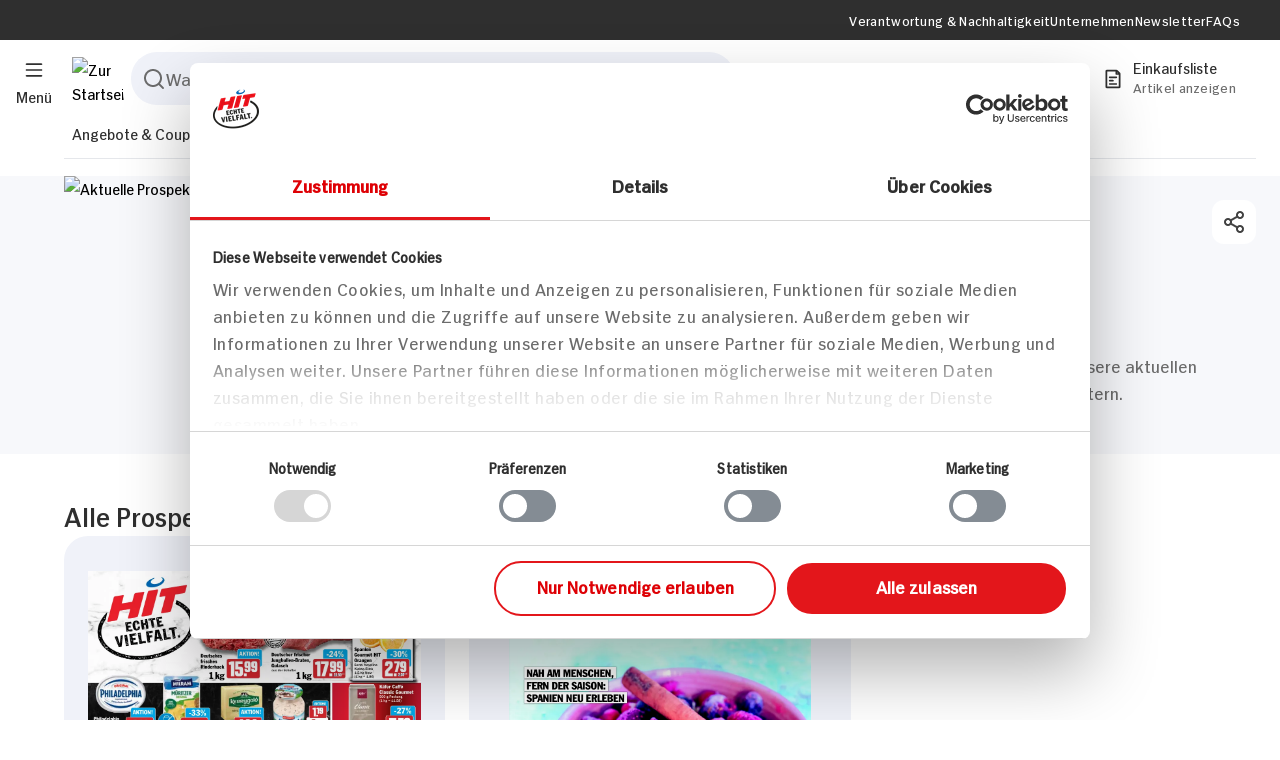

--- FILE ---
content_type: text/html; charset=UTF-8
request_url: https://www.hit.de/maerkte/daun/prospekte
body_size: 21999
content:

	



			
	
	<!DOCTYPE html>
	<html lang="de" class="relative">
		<head data-version="RELEASE.1.9" data-hit-konto="" data-hit-admin="" data-store="" data-store-id=""    >
							
						<title>Aktuelle Prospekte für Daun | HIT</title>
			<meta charset="UTF-8">
			<meta name="viewport" content="width=device-width, initial-scale=1.0, maximum-scale=5.0">
			<meta name="description" content="Der aktuelle online Wochenprospekt für Ihren HIT Markt in Daun » jetzt durchblättern und Wocheneinkauf planen." />

							<meta name="google-site-verification" content="lFt5gA8uCgC2csbpUzD4TpU9xd2jo6IZkCaT37PHrqI"/>
													<link rel="canonical" href="https://www.hit.de/maerkte/daun/prospekte"/>
						<link rel="icon" type="image/x-icon" href="/static/icon-16.png">
			<link rel="icon" type="image/png" href="/static/icon-32.png">
			<link rel="icon" type="image/png" href="/static/icon-64.png">
			<link rel="icon" type="image/png" href="/static/icon-96.png">
			<link rel="icon" type="image/png" href="/static/icon-192.png">
			<link rel="preload" href="/build/assets/hitsans-newromanone-BI6dCJx-.woff2" as="font" type="font/woff2" crossorigin>
			<link rel="preload" href="/build/assets/hitsans-newromanthree-1dfzIISZ.woff2" as="font" type="font/woff2" crossorigin>
			<link rel="preload" href="/build/assets/hitsans-condensedbold-0juhUHak.woff2" as="font" type="font/woff2" crossorigin>
			<link rel="preload" href="/build/assets/hitprice-regular-Dk77NB0K.woff2" as="font" type="font/woff2" crossorigin>
			<link rel="stylesheet" async href="/build/assets/app-DC3jCc7Q.css"/>
						<script>
				window.htag = function (data) {
window.htagcache.push(data);
};
window.htag.setPage = function (page) {};
window.htagcache = [];
			</script>
													<meta name="apple-itunes-app" content="app-id=547644785">
					</head>
		<body       data-leaflet-add-success="Auswahl&#x20;wurde&#x20;zur&#x20;Einkaufsliste&#x20;hinzugef&#x00FC;gt"  data-leaflet-remove-success="Auswahl&#x20;wurde&#x20;von&#x20;der&#x20;Einkaufsliste&#x20;entfernt" >
															<div class="component-burger-menu component print:hidden">
  <a href="javascript:;" title="Menü" class="burger-menu-link fixed top-[18px] lg:top-[56px] left-4 flex flex-col items-center transition-all z-30 group">
    <div class="flex justify-center items-center w-7 h-7 rounded-full group-hover:bg-surface-light">
      <svg width="20" class="fill-typo-headline " height="20" viewbox="0 0 24 24" fill="none" xmlns="http://www.w3.org/2000/svg" >
  <path fill-rule="evenodd" clip-rule="evenodd" d="M2 5C2 4.44772 2.44772 4 3 4H21C21.5523 4 22 4.44772 22 5C22 5.55228 21.5523 6 21 6H3C2.44772 6 2 5.55228 2 5ZM2 12C2 11.4477 2.44772 11 3 11H21C21.5523 11 22 11.4477 22 12C22 12.5523 21.5523 13 21 13H3C2.44772 13 2 12.5523 2 12ZM2 19C2 18.4477 2.44772 18 3 18H21C21.5523 18 22 18.4477 22 19C22 19.5523 21.5523 20 21 20H3C2.44772 20 2 19.5523 2 19Z"/>
</svg>

    </div>
    <span class="hit-font-body-xs hidden lg:block text-typo-headline">
      Menü
    </span>
  </a>
  <div class="burger-menu relative z-[51] opacity-0 pointer-events-none" aria-label="Burger Menü" role="dialog" aria-modal="true">
    <div class="fixed inset-0 overflow-hidden">
      <div class="burger-menu-nav pointer-events-auto transform -translate-x-full absolute left-0 w-full h-full max-w-[400px] bg-typo-white overflow-auto transition-all duration-300 z-20">
        <div class="flex flex-row items-center gap-10 justify-between w-full px-10 py-4 bg-typo-white">
          	<a href="javascript:;" class="component-fab md:hover:bg-surface-md-hover transition-colors flex justify-center items-center w-[44px] h-[44px] rounded-xl relative bg-surface-md group burger-slideover-nav__submenu_back_btn icon-arrow-left focus-visible:outline-brand-blue outline-transparent outline outline-4"   >
								<svg width="24" class="fill-typo-base transform group-hover:scale-[1.16] group-hover:fill-typo-headline transition-all" height="24" viewbox="0 0 24 24" fill="none" xmlns="http://www.w3.org/2000/svg" >
  <path fill-rule="evenodd" clip-rule="evenodd" d="M12.4525 18.7214C12.0541 19.1039 11.4211 19.0909 11.0386 18.6925L5.27861 12.6925C4.90713 12.3056 4.90713 11.6944 5.27861 11.3075L11.0386 5.30747C11.4211 4.90906 12.0541 4.89614 12.4525 5.27861C12.8509 5.66109 12.8639 6.29412 12.4814 6.69253L8.34622 11L18 11C18.5523 11 19 11.4477 19 12C19 12.5523 18.5523 13 18 13L8.34622 13L12.4814 17.3075C12.8639 17.7059 12.8509 18.3389 12.4525 18.7214Z"/>
</svg>

						</a>

          <a href="/" title="Zurück zu der Startseite" class="burger-slideover-header__logo-link h-[60px] md:h-[72px]">
            <img loading="lazy" src="/build/assets/hit-logo-0LKuCcF0.png" alt="Hit Logo" height="85" width="72" class="min-w-[72px]"/>
          </a>
          		<button class="component-fab hover:bg-surface-md-hover transition-colors flex justify-center items-center focus-visible:outline-brand-blue outline-transparent outline outline-4 w-[44px] h-[44px] rounded-xl relative bg-surface-md group burger-slideover-header__close_btn flex-none icon-times"   >
									<svg width="24" class="fill-typo-base transform group-hover:scale-[1.16] group-hover:fill-typo-headline transition-all" height="24" viewbox="0 0 24 24" fill="none" xmlns="http://www.w3.org/2000/svg" >
  <path fill-rule="evenodd" clip-rule="evenodd" d="M6.05077 6.05064C6.44133 5.66015 7.0745 5.66021 7.46499 6.05077L11.9999 10.5866L16.5368 6.05064C16.9273 5.66015 17.5605 5.66021 17.951 6.05077C18.3415 6.44133 18.3414 7.0745 17.9509 7.46499L13.4146 12.0004L17.9509 16.5367C18.3414 16.9272 18.3414 17.5604 17.9509 17.9509C17.5604 18.3414 16.9272 18.3414 16.5367 17.9509L12.0008 13.415L7.46492 17.9509C7.0744 18.3414 6.44123 18.3414 6.05071 17.9509C5.66018 17.5604 5.66018 16.9272 6.05071 16.5367L10.5862 12.0012L6.05064 7.46485C5.66015 7.07429 5.66021 6.44113 6.05077 6.05064Z"/>
</svg>

					</button>

        </div>
        <div class="flex-1 flex flex-col justify-between gap-4 w-full min-h-[calc(100%-92px)] md:min-h-[calc(100%-104px)]">
          <div class="flex flex-row gap-10 px-10 pt-4">
            <div class="flex-1">
              <div class="burger-slideover-nav__list flex flex-col gap-4 relative">
                <div class="flex flex-col gap-6">
                                      <a href="https://www.hit.de/angebote-coupons" target="_self" title="Angebote &amp; Coupons" class="has-sub-menu burger-slideover-nav__menu-link flex flex-row gap-4 justify-between items-center py-2 hit-font-h2 text-typo-headline hit-hover-lower-opac group" tabindex="0">
                      Angebote &amp; Coupons
                                              <svg width="24" class="fill-typo-disabled transform translate-y-1 transition-all group-hover:translate-x-1 " height="24" viewbox="0 0 24 24" fill="none" xmlns="http://www.w3.org/2000/svg" >
  <path fill-rule="evenodd" clip-rule="evenodd" d="M8.29289 18.7071C7.90237 18.3166 7.90237 17.6834 8.29289 17.2929L13.5858 12L8.29289 6.70711C7.90237 6.31658 7.90237 5.68342 8.29289 5.29289C8.68342 4.90237 9.31658 4.90237 9.70711 5.29289L15.7071 11.2929C16.0976 11.6834 16.0976 12.3166 15.7071 12.7071L9.70711 18.7071C9.31658 19.0976 8.68342 19.0976 8.29289 18.7071Z" trashcan/>
</svg>

                                          </a>
                                          <div class="burger-slideover-nav__submenu is-submenu hidden opacity-0 flex flex-col transition-all duration-300 absolute inset-0 w-full h-full bg-typo-white z-10">
                        <div class="py-2 hit-font-h2 text-typo-headline">
                          Angebote &amp; Coupons
                        </div>
                                                  <a href="/angebote" target="_self" title="Alle Angebote &amp; Highlights" class=" .burger-slideover-nav__subnav-link flex flex-row gap-4 justify-between items-center py-2 hit-font-h5 text-typo-headline hit-hover-lower-opac" tabindex="0">
                            Alle Angebote &amp; Highlights
                          </a>
                                                  <a href="/prospekte" target="_self" title="Prospekte" class=" .burger-slideover-nav__subnav-link flex flex-row gap-4 justify-between items-center py-2 hit-font-h5 text-typo-headline hit-hover-lower-opac" tabindex="0">
                            Prospekte
                          </a>
                                                  <a href="/coupons" target="_self" title="Coupons" class=" .burger-slideover-nav__subnav-link flex flex-row gap-4 justify-between items-center py-2 hit-font-h5 text-typo-headline hit-hover-lower-opac" tabindex="0">
                            Coupons
                          </a>
                                                  <a href="https://www.hit.de/coupons/wie-funktioniert-das-couponing" target="_self" title="Couponing" class=" .burger-slideover-nav__subnav-link flex flex-row gap-4 justify-between items-center py-2 hit-font-h5 text-typo-headline hit-hover-lower-opac" tabindex="0">
                            Couponing
                          </a>
                                                  <a href="https://www.hit.de/hit-app" target="_self" title="HIT App" class=" .burger-slideover-nav__subnav-link flex flex-row gap-4 justify-between items-center py-2 hit-font-h5 text-typo-headline hit-hover-lower-opac" tabindex="0">
                            HIT App
                          </a>
                                                  <a href="https://www.hit.de/hit-scan-and-go" target="_self" title="Scan &amp; Go Funktion" class=" .burger-slideover-nav__subnav-link flex flex-row gap-4 justify-between items-center py-2 hit-font-h5 text-typo-headline hit-hover-lower-opac" tabindex="0">
                            Scan &amp; Go Funktion
                          </a>
                                              </div>
                                                          <a href="https://www.hit.de/rezepte" target="_self" title="Rezepte" class="has-sub-menu burger-slideover-nav__menu-link flex flex-row gap-4 justify-between items-center py-2 hit-font-h2 text-typo-headline hit-hover-lower-opac group" tabindex="0">
                      Rezepte
                                              <svg width="24" class="fill-typo-disabled transform translate-y-1 transition-all group-hover:translate-x-1 " height="24" viewbox="0 0 24 24" fill="none" xmlns="http://www.w3.org/2000/svg" >
  <path fill-rule="evenodd" clip-rule="evenodd" d="M8.29289 18.7071C7.90237 18.3166 7.90237 17.6834 8.29289 17.2929L13.5858 12L8.29289 6.70711C7.90237 6.31658 7.90237 5.68342 8.29289 5.29289C8.68342 4.90237 9.31658 4.90237 9.70711 5.29289L15.7071 11.2929C16.0976 11.6834 16.0976 12.3166 15.7071 12.7071L9.70711 18.7071C9.31658 19.0976 8.68342 19.0976 8.29289 18.7071Z" trashcan/>
</svg>

                                          </a>
                                          <div class="burger-slideover-nav__submenu is-submenu hidden opacity-0 flex flex-col transition-all duration-300 absolute inset-0 w-full h-full bg-typo-white z-10">
                        <div class="py-2 hit-font-h2 text-typo-headline">
                          Rezepte
                        </div>
                                                  <a href="https://www.hit.de/rezepte" target="_self" title="Alle Rezepte" class=" .burger-slideover-nav__subnav-link flex flex-row gap-4 justify-between items-center py-2 hit-font-h5 text-typo-headline hit-hover-lower-opac" tabindex="0">
                            Alle Rezepte
                          </a>
                                                  <a href="https://www.hit.de/rezepte/ernaehrungsweise" target="_self" title="Ernährungsweise" class=" .burger-slideover-nav__subnav-link flex flex-row gap-4 justify-between items-center py-2 hit-font-h5 text-typo-headline hit-hover-lower-opac" tabindex="0">
                            Ernährungsweise
                          </a>
                                                  <a href="https://www.hit.de/rezepte/selber-kochen" target="_self" title="Tipps fürs Selber Kochen" class=" .burger-slideover-nav__subnav-link flex flex-row gap-4 justify-between items-center py-2 hit-font-h5 text-typo-headline hit-hover-lower-opac" tabindex="0">
                            Tipps fürs Selber Kochen
                          </a>
                                              </div>
                                                          <a href="https://www.hit.de/sortiment" target="_self" title="Sortiment" class="has-sub-menu burger-slideover-nav__menu-link flex flex-row gap-4 justify-between items-center py-2 hit-font-h2 text-typo-headline hit-hover-lower-opac group" tabindex="0">
                      Sortiment
                                              <svg width="24" class="fill-typo-disabled transform translate-y-1 transition-all group-hover:translate-x-1 " height="24" viewbox="0 0 24 24" fill="none" xmlns="http://www.w3.org/2000/svg" >
  <path fill-rule="evenodd" clip-rule="evenodd" d="M8.29289 18.7071C7.90237 18.3166 7.90237 17.6834 8.29289 17.2929L13.5858 12L8.29289 6.70711C7.90237 6.31658 7.90237 5.68342 8.29289 5.29289C8.68342 4.90237 9.31658 4.90237 9.70711 5.29289L15.7071 11.2929C16.0976 11.6834 16.0976 12.3166 15.7071 12.7071L9.70711 18.7071C9.31658 19.0976 8.68342 19.0976 8.29289 18.7071Z" trashcan/>
</svg>

                                          </a>
                                          <div class="burger-slideover-nav__submenu is-submenu hidden opacity-0 flex flex-col transition-all duration-300 absolute inset-0 w-full h-full bg-typo-white z-10">
                        <div class="py-2 hit-font-h2 text-typo-headline">
                          Sortiment
                        </div>
                                                  <a href="/sortiment" target="_self" title="Das HIT-Sortiment" class=" .burger-slideover-nav__subnav-link flex flex-row gap-4 justify-between items-center py-2 hit-font-h5 text-typo-headline hit-hover-lower-opac" tabindex="0">
                            Das HIT-Sortiment
                          </a>
                                                  <a href="https://www.hit.de/sortiment/echte-vielfalt" target="_self" title="Das steckt hinter Echte Vielfalt" class=" .burger-slideover-nav__subnav-link flex flex-row gap-4 justify-between items-center py-2 hit-font-h5 text-typo-headline hit-hover-lower-opac" tabindex="0">
                            Das steckt hinter Echte Vielfalt
                          </a>
                                                  <a href="https://www.hit.de/sortiment/sieben-service-versprechen" target="_self" title="Unser 7 Service-Versprechen" class=" .burger-slideover-nav__subnav-link flex flex-row gap-4 justify-between items-center py-2 hit-font-h5 text-typo-headline hit-hover-lower-opac" tabindex="0">
                            Unser 7 Service-Versprechen
                          </a>
                                                  <a href="https://www.hit.de/sortiment/unsere-meistermetzgereien" target="_self" title="Unsere Meistermetzgereien" class=" .burger-slideover-nav__subnav-link flex flex-row gap-4 justify-between items-center py-2 hit-font-h5 text-typo-headline hit-hover-lower-opac" tabindex="0">
                            Unsere Meistermetzgereien
                          </a>
                                                  <a href="https://www.hit.de/sortiment/innovationen" target="_self" title="Die HIT-Innovationen" class=" .burger-slideover-nav__subnav-link flex flex-row gap-4 justify-between items-center py-2 hit-font-h5 text-typo-headline hit-hover-lower-opac" tabindex="0">
                            Die HIT-Innovationen
                          </a>
                                                  <a href="https://www.hit.de/sortiment/eigenmarken" target="_self" title="Unsere Eigenmarken" class=" .burger-slideover-nav__subnav-link flex flex-row gap-4 justify-between items-center py-2 hit-font-h5 text-typo-headline hit-hover-lower-opac" tabindex="0">
                            Unsere Eigenmarken
                          </a>
                                              </div>
                                                          <a href="/maerkte" target="_self" title="Marktfinder" class=" burger-slideover-nav__menu-link flex flex-row gap-4 justify-between items-center py-2 hit-font-h2 text-typo-headline hit-hover-lower-opac group" tabindex="0">
                      Marktfinder
                                          </a>
                                                      </div>
                <div class="burger-slideover-nav__subnav flex flex-col">
                                      <a href="https://www.hit.de/verantwortung-nachhaltigkeit" target="_self" title="Verantwortung &amp; Nachhaltigkeit" class=" burger-slideover-nav__menu-link flex flex-row gap-4 justify-between items-center py-2 hit-font-h5 text-typo-headline hit-hover-lower-opac" tabindex="0">
                      Verantwortung &amp; Nachhaltigkeit
                    </a>
                                      <a href="https://www.hit.de/unternehmen" target="_self" title="Unternehmen" class=" burger-slideover-nav__menu-link flex flex-row gap-4 justify-between items-center py-2 hit-font-h5 text-typo-headline hit-hover-lower-opac" tabindex="0">
                      Unternehmen
                    </a>
                                      <a href="https://www.hit.de/newsletter" target="_self" title="Newsletter" class=" burger-slideover-nav__menu-link flex flex-row gap-4 justify-between items-center py-2 hit-font-h5 text-typo-headline hit-hover-lower-opac" tabindex="0">
                      Newsletter
                    </a>
                                      <a href="https://www.hit.de/faq" target="_self" title="FAQs" class=" burger-slideover-nav__menu-link flex flex-row gap-4 justify-between items-center py-2 hit-font-h5 text-typo-headline hit-hover-lower-opac" tabindex="0">
                      FAQs
                    </a>
                                      <a href="/konto/persoenliche-daten" target="_self" title="HIT-Konto" class=" burger-slideover-nav__menu-link flex flex-row gap-4 justify-between items-center py-2 hit-font-h5 text-typo-headline hit-hover-lower-opac" tabindex="0">
                      HIT-Konto
                    </a>
                                  </div>
              </div>
            </div>
          </div>
          <div class="component-menu-banner - p-8 px-10 bg-typo-headline text-white">
        <div class="hit-font-h3 text-typo-white">
    Kostenloses HIT-Konto mit vielen Vorteilen.
  </div>
  <p class="hit-font-body py-2 text-typo-white mb-4">
    Jetzt registrieren und von vielen <span class="font-normal">Vorteilen</span>, wie <span class="font-normal">Einkaufslisten</span> und <span class="font-normal">Mitteilungen</span> profitieren. 
  </p>
  	<a role="button" href=/konto/registrieren target="_self" class="component-button justify-center inline-flex items-center gap-3 px-6 pt-1.5 pb-2.5 rounded-full transition-colors group relative filled  ga_initiate_registration"  title=Jetzt registrieren  >
												<span class="hit-font-body whitespace-nowrap   ">
				Jetzt registrieren
			</span>
																	<svg width="24" class="fill-white trailing-icon translate-y-[2px] transition-transform group-hover:translate-x-1 " height="24" viewbox="0 0 24 24" fill="none" xmlns="http://www.w3.org/2000/svg" >
  <path fill-rule="evenodd" clip-rule="evenodd" d="M11.5475 5.27861C11.9459 4.89614 12.5789 4.90906 12.9614 5.30747L18.7214 11.3075C19.0929 11.6944 19.0929 12.3056 18.7214 12.6925L12.9614 18.6925C12.5789 19.0909 11.9459 19.1039 11.5475 18.7214C11.1491 18.3389 11.1361 17.7059 11.5186 17.3075L15.6538 13H6C5.44772 13 5 12.5523 5 12C5 11.4477 5.44772 11 6 11H15.6538L11.5186 6.69253C11.1361 6.29412 11.1491 5.66109 11.5475 5.27861Z"/>
</svg>

									</a>

</div>

        </div>
      </div>
      <div class="backdrop w-screen h-screen bg-surface-dark/25 transition-opacity duration-300 z-10"></div>
    </div>
  </div>
    <script type="module" data-component="header/burger" src="/build/assets/burger-CY9Y5YrJ.js"></script>
</div>

					

<header class="component-header fixed lg:relative w-full lg:!transform-none transition-transform z-20 component print:hidden">
	<div class="lg:pb-4 flex flex-col items-center bg-typo-white">
		<div class="topbar-wrap hidden lg:flex justify-center w-full bg-typo-headline">
			<nav class="topbar flex flex-row justify-end items-center gap-10 pr-10 max-w-limit-content w-full h-10">
									<a href="https://www.hit.de/verantwortung-nachhaltigkeit" title="Verantwortung &amp; Nachhaltigkeit" target="_self" class="topbar-nav-link hit-font-caption text-typo-white hit-hover-lower-opac ">
						Verantwortung &amp; Nachhaltigkeit
					</a>
									<a href="https://www.hit.de/unternehmen" title="Unternehmen" target="_self" class="topbar-nav-link hit-font-caption text-typo-white hit-hover-lower-opac ">
						Unternehmen
					</a>
									<a href="https://www.hit.de/newsletter" title="Newsletter" target="_self" class="topbar-nav-link hit-font-caption text-typo-white hit-hover-lower-opac ">
						Newsletter
					</a>
									<a href="https://www.hit.de/faq" title="FAQs" target="_self" class="topbar-nav-link hit-font-caption text-typo-white hit-hover-lower-opac ">
						FAQs
					</a>
							</nav>
		</div>
		<div class="main flex flex-row justify-between items-center gap-3 sm:gap-6 pl-16 pr-6 py-2 lg:py-0 lg:mt-1 max-w-limit-content min-h-[60px] w-full z-[1]">
			<a href="/" title="Startseite" class="main__hit-logo-link lg:pl-2">
				<img loading="lazy" src="/build/assets/hit-logo-0LKuCcF0.png" alt="Zur Startseite" width="51" height="43" class="max-h-[43px]"/>
			</a>
			<form class="component main__search-form grow hidden lg:block" action="/suche" method="GET" aria-keyshortcuts="Alt+f">
				<div class="py-4 lg:py-2 px-2 flex flex-row w-full gap-2 rounded-t-none lg:rounded-t-[20px] rounded-[20px] bg-typo-white z-50 relative">
					
<div class="flex-grow component component-form-search-input">
	<div class="bg-surface-md flex items-center gap-2 px-2.5 py-3 rounded-full focus-within:border-brand-blue focus-within:ring-transparent border border-transparent focus:outline focus:outline-1 focus:outline-offset-0 focus:outline-brand-blue focus:ring-brand-blue transition-colors">
		<svg width="24" class="fill-typo-base-alt flex-none cursor-pointer" height="24" viewbox="0 0 24 24" fill="none" xmlns="http://www.w3.org/2000/svg" >
  <path fill-rule="evenodd" clip-rule="evenodd" d="M4.63604 4.63604C6.32387 2.94821 8.61305 2 11 2C13.3869 2 15.6761 2.94821 17.364 4.63604C19.0518 6.32387 20 8.61305 20 11C20 13.0512 19.2998 15.0302 18.0317 16.6175L21.7071 20.2929C22.0976 20.6834 22.0976 21.3166 21.7071 21.7071C21.3166 22.0976 20.6834 22.0976 20.2929 21.7071L16.6175 18.0317C15.0302 19.2998 13.0512 20 11 20C8.61305 20 6.32387 19.0518 4.63604 17.364C2.94821 15.6761 2 13.3869 2 11C2 8.61305 2.94821 6.32387 4.63604 4.63604ZM11 4C9.14348 4 7.36301 4.7375 6.05025 6.05025C4.7375 7.36301 4 9.14348 4 11C4 12.8565 4.7375 14.637 6.05025 15.9497C7.36301 17.2625 9.14348 18 11 18C12.8565 18 14.637 17.2625 15.9497 15.9497C17.2625 14.637 18 12.8565 18 11C18 9.14348 17.2625 7.36301 15.9497 6.05025C14.637 4.7375 12.8565 4 11 4Z"/>
</svg>

		<input type="text" class="w-full border-0 hit-font-body text-typo-headline placeholder:text-typo-base-alt placeholder:hit-font-body bg-transparent p-0 focus:ring-0 search-input" placeholder="Was suchen Sie?" aria-label="" name="suche" value="" >
		<button class="flex-none ml-auto hidden clear-input" type="button"><svg width="24" class="fill-typo-base " height="24" viewbox="0 0 24 24" fill="none" xmlns="http://www.w3.org/2000/svg" >
  <path fill-rule="evenodd" clip-rule="evenodd" d="M6.05077 6.05064C6.44133 5.66015 7.0745 5.66021 7.46499 6.05077L11.9999 10.5866L16.5368 6.05064C16.9273 5.66015 17.5605 5.66021 17.951 6.05077C18.3415 6.44133 18.3414 7.0745 17.9509 7.46499L13.4146 12.0004L17.9509 16.5367C18.3414 16.9272 18.3414 17.5604 17.9509 17.9509C17.5604 18.3414 16.9272 18.3414 16.5367 17.9509L12.0008 13.415L7.46492 17.9509C7.0744 18.3414 6.44123 18.3414 6.05071 17.9509C5.66018 17.5604 5.66018 16.9272 6.05071 16.5367L10.5862 12.0012L6.05064 7.46485C5.66015 7.07429 5.66021 6.44113 6.05077 6.05064Z"/>
</svg>
</button>
			</div>
	<script module data-component="form/search_input" src="/build/assets/search_input-B4gj1Wo_.js" defer></script>
</div>

							<button class="component-button justify-center inline-flex items-center gap-3 px-6 pt-1.5 pb-2.5 rounded-full transition-colors group relative filled  hidden search-button rounded-xl !px-3"    type="submit"  >
													<svg width="24" class="fill-white leading-icon transform translate-y-[2px] transition-transform group-hover:scale-110 " height="24" viewbox="0 0 24 24" fill="none" xmlns="http://www.w3.org/2000/svg" >
  <path fill-rule="evenodd" clip-rule="evenodd" d="M4.63604 4.63604C6.32387 2.94821 8.61305 2 11 2C13.3869 2 15.6761 2.94821 17.364 4.63604C19.0518 6.32387 20 8.61305 20 11C20 13.0512 19.2998 15.0302 18.0317 16.6175L21.7071 20.2929C22.0976 20.6834 22.0976 21.3166 21.7071 21.7071C21.3166 22.0976 20.6834 22.0976 20.2929 21.7071L16.6175 18.0317C15.0302 19.2998 13.0512 20 11 20C8.61305 20 6.32387 19.0518 4.63604 17.364C2.94821 15.6761 2 13.3869 2 11C2 8.61305 2.94821 6.32387 4.63604 4.63604ZM11 4C9.14348 4 7.36301 4.7375 6.05025 6.05025C4.7375 7.36301 4 9.14348 4 11C4 12.8565 4.7375 14.637 6.05025 15.9497C7.36301 17.2625 9.14348 18 11 18C12.8565 18 14.637 17.2625 15.9497 15.9497C17.2625 14.637 18 12.8565 18 11C18 9.14348 17.2625 7.36301 15.9497 6.05025C14.637 4.7375 12.8565 4 11 4Z"/>
</svg>

																				</button>

				</div>
				<div class="component-header-results-backdrop fixed z-40 inset-0 bg-modal-backdrop hidden opacity-0" data-class-in="ease-out duration-300 opacity-100" data-class-out="ease-in duration-200"></div>
				<div class="results relative z-40 hidden opacity-0" data-class-in="ease-out duration-300 opacity-100" data-class-out="ease-in duration-200">
					<div class="absolute top-0 left-0 -mt-8 w-full bg-typo-white p-2 rounded-[20px] result-content"></div>
				</div>

				<div role="status" class="component-preloader flex justify-center items-center w-full h-full hidden mt-5 min-h-[120px]">
  <div class="w-10 h-10 border-2 border-typo-base-alt border-b-transparent rounded-full animate-spin"></div>
</div>

			</form>
			<div class="main__menu flex flex-row justify-end items-center gap-4">

				<button class="main__search-btn-mobile flex lg:hidden justify-center items-center w-10 h-10 rounded-full hover:bg-surface-light" aria-label="Suchen">
					<svg width="20" class="fill-typo-headline " height="20" viewbox="0 0 24 24" fill="none" xmlns="http://www.w3.org/2000/svg" >
  <path fill-rule="evenodd" clip-rule="evenodd" d="M4.63604 4.63604C6.32387 2.94821 8.61305 2 11 2C13.3869 2 15.6761 2.94821 17.364 4.63604C19.0518 6.32387 20 8.61305 20 11C20 13.0512 19.2998 15.0302 18.0317 16.6175L21.7071 20.2929C22.0976 20.6834 22.0976 21.3166 21.7071 21.7071C21.3166 22.0976 20.6834 22.0976 20.2929 21.7071L16.6175 18.0317C15.0302 19.2998 13.0512 20 11 20C8.61305 20 6.32387 19.0518 4.63604 17.364C2.94821 15.6761 2 13.3869 2 11C2 8.61305 2.94821 6.32387 4.63604 4.63604ZM11 4C9.14348 4 7.36301 4.7375 6.05025 6.05025C4.7375 7.36301 4 9.14348 4 11C4 12.8565 4.7375 14.637 6.05025 15.9497C7.36301 17.2625 9.14348 18 11 18C12.8565 18 14.637 17.2625 15.9497 15.9497C17.2625 14.637 18 12.8565 18 11C18 9.14348 17.2625 7.36301 15.9497 6.05025C14.637 4.7375 12.8565 4 11 4Z"/>
</svg>

				</button>
									<div class="relative">
	<a href=# title="HIT-Konto" class=" main__user-nav-btn relative flex flex-row justify-start lg:pl-[5px] lg:pr-5 lg:pb-2 rounded-full bg-typo-white hover:bg-surface-light transition-colors z-[0]" data-slide-out-right="/konto/anmelden">
		<div class="main_user-nav-icon-wrap relative w-10 h-10 transform lg:translate-y-1 flex justify-center items-center">
			<svg width="20" class="fill-typo-headline " height="20" viewbox="0 0 24 24" fill="none" xmlns="http://www.w3.org/2000/svg" >
  <path fill-rule="evenodd" clip-rule="evenodd" d="M8.46447 4.46447C9.40215 3.52678 10.6739 3 12 3C13.3261 3 14.5979 3.52678 15.5355 4.46447C16.4732 5.40215 17 6.67392 17 8C17 9.32608 16.4732 10.5979 15.5355 11.5355C15.4696 11.6015 15.402 11.6654 15.3328 11.7273C16.1893 12.1198 16.9778 12.6641 17.6569 13.3431C19.1571 14.8434 20 16.8783 20 19V20C20 20.5523 19.5523 21 19 21C18.4477 21 18 20.5523 18 20V19C18 17.4087 17.3679 15.8826 16.2426 14.7574C15.1174 13.6321 13.5913 13 12 13C10.4087 13 8.88258 13.6321 7.75736 14.7574C6.63214 15.8826 6 17.4087 6 19V20C6 20.5523 5.55228 21 5 21C4.44772 21 4 20.5523 4 20V19C4 16.8783 4.84285 14.8434 6.34315 13.3431C7.02217 12.6641 7.81069 12.1198 8.66721 11.7273C8.59804 11.6654 8.53043 11.6015 8.46447 11.5355C7.52678 10.5979 7 9.32608 7 8C7 6.67392 7.52678 5.40215 8.46447 4.46447ZM12 5C11.2044 5 10.4413 5.31607 9.87868 5.87868C9.31607 6.44129 9 7.20435 9 8C9 8.79565 9.31607 9.55871 9.87868 10.1213C10.4413 10.6839 11.2044 11 12 11C12.7956 11 13.5587 10.6839 14.1213 10.1213C14.6839 9.55871 15 8.79565 15 8C15 7.20435 14.6839 6.44129 14.1213 5.87868C13.5587 5.31607 12.7956 5 12 5Z"/>
</svg>

					</div>
		<div class="main__my-account-label-wrap hidden lg:flex flex-col items-start">
			<span class="hit-font-body-xs text-typo-headline whitespace-nowrap text-ellipsis overflow-hidden max-w-[120px]">HIT-Konto</span>
			<span class="hit-font-caption text-typo-base-alt whitespace-nowrap">Jetzt anmelden</span>
		</div>
	</a>
	</div>
									<div class="relative">
	<a href=/maerkte title="Mein HIT-Markt" class=" main__user-nav-btn relative flex flex-row justify-start lg:pl-[5px] lg:pr-5 lg:pb-2 rounded-full bg-typo-white hover:bg-surface-light transition-colors z-[0]" >
		<div class="main_user-nav-icon-wrap relative w-10 h-10 transform lg:translate-y-1 flex justify-center items-center">
			<svg width="20" class="fill-typo-headline " height="20" viewbox="0 0 24 24" fill="none" xmlns="http://www.w3.org/2000/svg" >
  <path fill-rule="evenodd" clip-rule="evenodd" d="M4.45321 2C4.45329 2 4.45314 2 4.45321 2H19.5468C19.5468 2 19.5467 2 19.5468 2C19.8944 1.99997 20.2327 2.11314 20.5103 2.3224C20.7879 2.53169 20.9898 2.82572 21.0854 3.16L22.7776 9.08259C22.8417 9.29774 22.8589 9.52417 22.828 9.74661C22.7966 9.97287 22.7162 10.1895 22.5924 10.3815C22.4686 10.5735 22.3044 10.7361 22.1113 10.8581C22.075 10.881 22.0379 10.9024 22 10.9222V19C22 19.7957 21.6839 20.5587 21.1213 21.1213C20.5587 21.6839 19.7956 22 19 22H4.99999C4.20434 22 3.44128 21.6839 2.87867 21.1213C2.31606 20.5587 1.99999 19.7957 1.99999 19V10.921C1.96235 10.9013 1.92546 10.88 1.88942 10.8573C1.69679 10.7356 1.53294 10.5735 1.40924 10.3822C1.28554 10.1909 1.20496 9.97498 1.17309 9.7494C1.14166 9.52691 1.15835 9.30031 1.22201 9.08489L2.91446 3.16032C3.01007 2.82605 3.21205 2.53169 3.48967 2.3224C3.76724 2.11314 4.10561 1.99997 4.45321 2ZM3.99999 11.2001V19C3.99999 19.2652 4.10535 19.5196 4.29288 19.7071C4.48042 19.8946 4.73478 20 4.99999 20H19C19.2652 20 19.5196 19.8946 19.7071 19.7071C19.8946 19.5196 20 19.2652 20 19V11.2006C19.9142 11.2028 19.8275 11.2041 19.7403 11.2044C19.0973 11.2066 18.3555 11.1558 17.706 10.9558C17.1166 10.7745 16.4397 10.416 16.0001 10.1645C15.5649 10.4136 14.8867 10.7732 14.2944 10.9557C13.4858 11.2048 12.7562 11.345 12 11.345C11.2437 11.345 10.5142 11.2048 9.70555 10.9557C9.11309 10.7731 8.43423 10.4131 7.99995 10.1652C7.56084 10.416 6.88323 10.7746 6.29396 10.9558C5.64481 11.1552 4.9026 11.2061 4.25935 11.2039C4.17222 11.2036 4.08565 11.2023 3.99999 11.2001ZM9.04872 8.46064C9.43667 8.67929 9.92878 8.93167 10.2944 9.04433C10.9788 9.25519 11.5027 9.345 12 9.345C12.4972 9.345 13.0212 9.2552 13.7055 9.04433C14.0713 8.93165 14.564 8.67894 14.9512 8.46012L14.5798 4H9.42018L9.04872 8.46064ZM16.954 8.40586C17.3502 8.63392 17.8958 8.92173 18.294 9.04419C18.6603 9.15705 19.1688 9.20637 19.7332 9.20438C20.0762 9.20317 20.4152 9.18339 20.7188 9.15675L19.2454 4H16.5868L16.954 8.40586ZM7.41318 4L7.04589 8.40669C6.65018 8.63405 6.10453 8.92154 5.70643 9.04406M7.41318 4H4.75459L3.28164 9.1562C3.58463 9.1829 3.92343 9.20267 4.26639 9.20388C4.83067 9.20587 5.33962 9.15662 5.70643 9.04406"/>
</svg>

					</div>
		<div class="main__my-account-label-wrap hidden lg:flex flex-col items-start">
			<span class="hit-font-body-xs text-typo-headline whitespace-nowrap text-ellipsis overflow-hidden max-w-[120px]">Mein HIT-Markt</span>
			<span class="hit-font-caption text-typo-base-alt whitespace-nowrap">Jetzt Markt wählen</span>
		</div>
	</a>
	</div>
									<div class="relative">
	<a href=/einkaufsliste title="Einkaufsliste" class="leaflet main__user-nav-btn relative flex flex-row justify-start lg:pl-[5px] lg:pr-5 lg:pb-2 rounded-full bg-typo-white hover:bg-surface-light transition-colors z-[0]" >
		<div class="main_user-nav-icon-wrap relative w-10 h-10 transform lg:translate-y-1 flex justify-center items-center">
			<svg width="20" class="fill-typo-headline " height="20" viewbox="0 0 24 24" fill="none" xmlns="http://www.w3.org/2000/svg" >
  <path fill-rule="evenodd" clip-rule="evenodd" d="M3.46863 1.46863C3.76869 1.16857 4.17565 1 4.6 1H16.252C16.6762 1.00037 17.0838 1.16919 17.3835 1.46933L20.5307 4.61645C20.6797 4.76542 20.7983 4.94282 20.8788 5.13758C20.959 5.33188 21.0002 5.54009 21 5.75031L20 5.75L21 5.75245L21 5.75031V21.4C21 21.6101 20.9586 21.8182 20.8782 22.0123C20.7978 22.2064 20.6799 22.3828 20.5314 22.5314C20.3828 22.6799 20.2064 22.7978 20.0123 22.8782C19.8182 22.9586 19.6101 23 19.4 23H4.6C4.38989 23 4.18183 22.9586 3.98771 22.8782C3.79358 22.7978 3.6172 22.6799 3.46863 22.5314C3.32005 22.3828 3.2022 22.2064 3.12179 22.0123C3.04139 21.8182 3 21.6101 3 21.4V2.6C3 2.17565 3.16857 1.76869 3.46863 1.46863ZM17 3.91421V5H18.0858L17 3.91421ZM5 3V21H19V7H16C15.4477 7 15 6.55228 15 6V3H5Z"/>
  <path d="M8 9C7.44772 9 7 9.44772 7 10C7 10.5523 7.44772 11 8 11H16C16.5523 11 17 10.5523 17 10C17 9.44772 16.5523 9 16 9H8Z"/>
  <path d="M8 13C7.44772 13 7 13.4477 7 14C7 14.5523 7.44772 15 8 15H12C12.5523 15 13 14.5523 13 14C13 13.4477 12.5523 13 12 13H8Z"/>
  <path d="M8 17C7.44772 17 7 17.4477 7 18C7 18.5523 7.44772 19 8 19H16C16.5523 19 17 18.5523 17 18C17 17.4477 16.5523 17 16 17H8Z"/>
</svg>

							<div class="absolute top-1 right-1 p-[1px] flex items-center justify-center min-w-[16px] h-4 bg-brand-red badge rounded-full hidden">
					<span class="hit-font-tiny text-typo-white transform px-[2px] -translate-y-[1px] badge-text">1</span>
				</div>
					</div>
		<div class="main__my-account-label-wrap hidden lg:flex flex-col items-start">
			<span class="hit-font-body-xs text-typo-headline whitespace-nowrap text-ellipsis overflow-hidden max-w-[120px]">Einkaufsliste</span>
			<span class="hit-font-caption text-typo-base-alt whitespace-nowrap">Artikel anzeigen</span>
		</div>
	</a>
	</div>
							</div>
		</div>
		<div class="main-nav__wrap lg:pl-16 lg:pr-6 flex flex-col max-w-limit-content w-full z-[0]">
			<nav class="main-nav hidden lg:flex flex-row gap-6 items-center -mb-px w-full z-10" aria-label="Tab-Navigation">
									  <a href="https://www.hit.de/angebote-coupons" title="Angebote &amp; Coupons" target="_self" class="main-nav-link pt-2 pb-3 px-2 hit-font-body-xs text-typo-headline whitespace-nowrap border-b-2 border-transparent transition-all ">
    Angebote &amp; Coupons
  </a>
									  <a href="https://www.hit.de/rezepte" title="Rezepte" target="_self" class="main-nav-link pt-2 pb-3 px-2 hit-font-body-xs text-typo-headline whitespace-nowrap border-b-2 border-transparent transition-all ">
    Rezepte
  </a>
									  <a href="https://www.hit.de/sortiment" title="Sortiment" target="_self" class="main-nav-link pt-2 pb-3 px-2 hit-font-body-xs text-typo-headline whitespace-nowrap border-b-2 border-transparent transition-all ">
    Sortiment
  </a>
									  <a href="/maerkte" title="Marktfinder" target="_self" class="main-nav-link pt-2 pb-3 px-2 hit-font-body-xs text-typo-headline whitespace-nowrap border-b-2 border-transparent transition-all ">
    Marktfinder
  </a>
							</nav>
			<hr class="w-full z-0 text-extras-lines"/>
		</div>
	</div>
	<div class="m-auto w-full h-[1px]">
		<div class="bg-brand-red ease-linear h-[1px] transition-all opacity-0 rounded-full page-load-progress duration-300" style="width: 0%"></div>
	</div>
		<script type="module" data-component="header" src="/build/assets/header-BdhEkNL_.js" defer></script>
</header>
<div class="header__spacer relative lg:hidden print:hidden h-[60px]"></div>

										<div class="component component-slideout-right slide-out-right relative z-50 opacity-0 pointer-events-none" aria-label="Rechtes Fenster" role="dialog" aria-modal="true">
	<div class="backdrop fixed inset-0 bg-surface-dark bg-opacity-25 opacity-0 transition-opacity duration-300"></div>
	<div class="fixed inset-0 overflow-hidden">
		<div class="slide-out-right-slider absolute right-0 top-0 bottom-0 w-full md:w-slide-out translate-x-full overflow-hidden transition-transform duration-300">
			<div class="relative pointer-events-none flex w-full h-full">
				<div class="pointer-events-auto w-full">
					<div class="slide-out-right-wrapper h-full overflow-y-auto overflow-x-hidden bg-typo-white">
						<div class="w-screen md:w-slide-out h-full flex flex-col gap-6 relative">
							<div class="slide-out-right-title-wrapper flex flex-row gap-4 items-center z-50 fixed bg-typo-white p-4 md:p-[1.3rem] md:pb-5 w-full shadow-sm shadow-typo-white [.in-app-ios_&]:pt-14">
								<div class="flex flex-row items-center gap-4 flex-1">
										<a href="javascript:;" class="component-fab md:hover:bg-surface-md-hover transition-colors flex justify-center items-center w-[44px] h-[44px] rounded-xl relative bg-surface-md group slide-out-right-back-btn [&amp;_svg]:pointer-events-none hidden [&amp;[data-slide-out-right]]:flex flex-none icon-arrow-left focus-visible:outline-brand-blue outline-transparent outline outline-4"    data-slide-out-right-back=""  aria-label="web.slideout.right.slideout.right.back-aria-label" >
								<svg width="24" class="fill-typo-base transform group-hover:scale-[1.16] group-hover:fill-typo-headline transition-all" height="24" viewbox="0 0 24 24" fill="none" xmlns="http://www.w3.org/2000/svg" >
  <path fill-rule="evenodd" clip-rule="evenodd" d="M12.4525 18.7214C12.0541 19.1039 11.4211 19.0909 11.0386 18.6925L5.27861 12.6925C4.90713 12.3056 4.90713 11.6944 5.27861 11.3075L11.0386 5.30747C11.4211 4.90906 12.0541 4.89614 12.4525 5.27861C12.8509 5.66109 12.8639 6.29412 12.4814 6.69253L8.34622 11L18 11C18.5523 11 19 11.4477 19 12C19 12.5523 18.5523 13 18 13L8.34622 13L12.4814 17.3075C12.8639 17.7059 12.8509 18.3389 12.4525 18.7214Z"/>
</svg>

						</a>

									<div class="slide-out-right-title flex-1 hit-font-h2 text-typo-headline"></div>
								</div>
										<button class="component-fab hover:bg-surface-md-hover transition-colors flex justify-center items-center focus-visible:outline-brand-blue outline-transparent outline outline-4 w-[44px] h-[44px] rounded-xl relative bg-surface-md group slide-out-right-print-link flex-none hidden in-app-browser-hidden icon-printer"    aria-label="web.slideout.right.slideout.right.print-aria-label" >
									<svg width="24" class="fill-typo-base transform group-hover:scale-[1.16] group-hover:fill-typo-headline transition-all" height="24" viewbox="0 0 24 24" fill="none" xmlns="http://www.w3.org/2000/svg" >
  <path d="M20.5789 7.469C19.6388 6.531 18.38 6.00636 17.0416 6.00636V3.60572C17.0416 3.17647 16.8663 2.77901 16.5795 2.47695C16.2767 2.17488 15.8784 2 15.4482 2H8.61255C8.18234 2 7.76806 2.17488 7.48125 2.46105C7.17851 2.76312 7.00323 3.17647 7.00323 3.58983V5.99046C5.66479 5.99046 4.40601 6.5151 3.46592 7.4531C2.52582 8.407 2 9.66296 2 10.9984V17.4054C2 17.8347 2.17527 18.2321 2.46208 18.5342C2.76483 18.8362 3.17911 18.9952 3.59339 18.9952H5.26644L5.09117 20.1717C5.0593 20.3943 5.07524 20.6169 5.13897 20.8553C5.20271 21.0779 5.31424 21.2846 5.45765 21.4436C5.60105 21.6184 5.79226 21.7615 5.9994 21.8569C6.20654 21.9523 6.44555 22 6.66862 22H17.3124C17.5355 22 17.7745 21.9523 17.9817 21.8569C18.1888 21.7615 18.38 21.6184 18.5394 21.4436C18.6828 21.2687 18.7943 21.062 18.858 20.8553C18.9218 20.6328 18.9377 20.4102 18.9058 20.1717L18.7306 18.9952H20.4036C20.8338 18.9952 21.2322 18.8362 21.5349 18.5342C21.8377 18.2321 21.997 17.8347 21.997 17.4054V10.9984C22.0448 9.66296 21.519 8.407 20.5789 7.469ZM9.0109 4.00318H15.018V6.00636H9.0109V4.00318ZM7.16257 19.9968L7.8796 14.9889H16.1652L16.8822 19.9968H7.16257ZM20.0371 17.0079H18.4756L18.0932 14.3847C18.0295 14.0032 17.8542 13.6534 17.5515 13.399C17.2646 13.1447 16.8822 13.0016 16.4998 13.0016H7.52905C7.14664 13.0016 6.76423 13.1447 6.47742 13.399C6.19061 13.6534 5.9994 14.0032 5.93566 14.3847L5.55325 17.0079H3.99173V10.9984C3.99173 10.2035 4.31041 9.44038 4.8681 8.88394C5.44171 8.31161 6.19061 8.00954 6.9873 8.00954H17.0097C17.8064 8.00954 18.5712 8.3275 19.1289 8.88394C19.7025 9.45628 20.0053 10.2035 20.0053 10.9984V17.0079H20.0371Z" trashcan/>
  <path d="M16.2927 9.34499C15.9262 9.77425 15.974 10.3943 16.3883 10.7599C16.5795 10.9189 16.8026 10.9984 17.0416 10.9984C17.3284 10.9984 17.6152 10.8871 17.8064 10.6486C18.1729 10.2353 18.1251 9.59936 17.7108 9.2337C17.2806 8.88394 16.6592 8.93164 16.2927 9.34499Z" trashcan/>
</svg>

					</button>

										<button class="component-fab hover:bg-surface-md-hover transition-colors flex justify-center items-center focus-visible:outline-brand-blue outline-transparent outline outline-4 w-[44px] h-[44px] rounded-xl relative bg-surface-md group slide-out-right-notification-link flex-none hidden icon-bell"    aria-label="web.slideout.right.slideout.right.notification-aria-label" >
									<svg width="24" class="fill-typo-base transform group-hover:scale-[1.16] group-hover:fill-typo-headline transition-all" height="24" viewbox="0 0 24 24" fill="none" xmlns="http://www.w3.org/2000/svg" >
  <path fill-rule="evenodd" clip-rule="evenodd" d="M7.02749 3.19104C8.33528 1.79614 10.1222 1 12 1C13.8771 1 15.6648 1.79733 16.9722 3.19074C18.2771 4.58254 19 6.45794 19 8.4C19 11.9965 19.7215 14.2369 20.3903 15.5448C20.7257 16.2007 21.0523 16.6308 21.2789 16.886C21.3925 17.0138 21.4817 17.0986 21.5354 17.1463C21.5623 17.1702 21.5803 17.1849 21.5881 17.1911C21.5894 17.192 21.5904 17.1928 21.5911 17.1934C21.9374 17.4471 22.0835 17.8942 21.9526 18.3041C21.8203 18.7186 21.4351 19 21 19H3.00001C2.56489 19 2.17972 18.7186 2.04738 18.3041C1.9165 17.8942 2.06265 17.4471 2.40893 17.1934C2.41231 17.1909 2.41571 17.1885 2.41912 17.186L2.41805 17.1868L2.41582 17.1884L2.41218 17.191L2.40803 17.1941C2.40709 17.1948 2.40741 17.1946 2.40893 17.1934C2.40965 17.1928 2.41092 17.192 2.41218 17.191C2.41998 17.1848 2.43772 17.1702 2.4646 17.1463C2.5183 17.0986 2.60753 17.0138 2.72111 16.886C2.94775 16.6308 3.27429 16.2007 3.60967 15.5448C4.27849 14.2369 5.00001 11.9965 5.00001 8.4C5.00001 6.45794 5.72267 4.58285 7.02749 3.19104ZM18.9094 17C18.8099 16.832 18.7095 16.6507 18.6097 16.4554C17.7785 14.8301 17 12.2705 17 8.4C17 6.94822 16.4588 5.56743 15.5138 4.55926M18.9094 17H5.09058C5.19012 16.832 5.29049 16.6507 5.39035 16.4554C6.22152 14.8301 7.00001 12.2705 7.00001 8.4C7.00001 6.94807 7.54136 5.56715 8.48653 4.55896C9.43074 3.55186 10.6958 3 12 3C13.3028 3 14.5693 3.55287 15.5138 4.55926M9.76898 20.1346C10.247 19.8579 10.8587 20.021 11.1354 20.499C11.2232 20.6506 11.3493 20.7764 11.501 20.8639C11.6528 20.9514 11.8248 20.9974 12 20.9974C12.1752 20.9974 12.3473 20.9514 12.499 20.8639C12.6507 20.7764 12.7768 20.6506 12.8646 20.499C13.1413 20.021 13.7531 19.8579 14.231 20.1346C14.709 20.4113 14.8722 21.0231 14.5954 21.501C14.332 21.9561 13.9535 22.3339 13.498 22.5965C13.0424 22.8592 12.5258 22.9974 12 22.9974C11.4742 22.9974 10.9576 22.8592 10.502 22.5965C10.0465 22.3339 9.66803 21.9561 9.40458 21.501C9.12787 21.0231 9.29102 20.4113 9.76898 20.1346Z"/>
</svg>

					</button>

										<button class="component-fab hover:bg-surface-md-hover transition-colors flex justify-center items-center focus-visible:outline-brand-blue outline-transparent outline outline-4 w-[44px] h-[44px] rounded-xl relative bg-surface-md group slide-out-right-trash-link flex-none hidden icon-trashcan"    aria-label="web.slideout.right.slideout.right.trash-aria-label" >
									<svg width="24" class="fill-typo-base transform group-hover:scale-[1.16] group-hover:fill-typo-headline transition-all" height="24" viewbox="0 0 24 24" fill="none" xmlns="http://www.w3.org/2000/svg" >
  <path d="M15.9513 22.6814H8.04864C7.36034 22.6814 6.68479 22.4392 6.1622 21.9931C5.6396 21.5469 5.28271 20.9351 5.15525 20.2468L3.20507 9.13211C3.11585 8.59676 3.47274 8.08692 3.99534 7.99769C4.53068 7.89572 5.04053 8.26536 5.12975 8.78796L7.07993 19.9027C7.11817 20.1321 7.23288 20.336 7.41133 20.4763C7.58978 20.6292 7.80646 20.7057 8.0359 20.7057H15.9386C16.168 20.7057 16.3974 20.6292 16.5631 20.4763C16.7416 20.3233 16.8563 20.1194 16.8945 19.9027L18.8447 8.78796C18.9339 8.25262 19.4438 7.89572 19.9791 7.99769C20.5145 8.08692 20.8714 8.59676 20.7694 9.13211L18.8447 20.2468C18.73 20.9224 18.3731 21.5469 17.8378 21.9931C17.3152 22.4264 16.6396 22.6814 15.9513 22.6814ZM20.8204 7.00349H3.17958C2.64424 7.00349 2.19812 6.57011 2.19812 6.02203C2.19812 5.47394 2.63149 5.04057 3.17958 5.04057H7.70449V4.05911C7.70449 3.26884 8.0104 2.5423 8.57124 1.98147C9.13207 1.43338 9.87135 1.12747 10.6489 1.12747H13.3383C14.1286 1.12747 14.8551 1.43338 15.416 1.99422C15.9768 2.55505 16.2827 3.28159 16.2827 4.07185V5.05331H20.8076C21.343 5.05331 21.7891 5.48668 21.7891 6.03477C21.7891 6.58286 21.3557 7.00349 20.8204 7.00349ZM14.3325 5.04057V4.05911C14.3325 3.80418 14.2306 3.54926 14.0394 3.37081C13.8609 3.19236 13.606 3.07765 13.3511 3.07765H10.6489C10.3939 3.07765 10.139 3.17962 9.96058 3.37081C9.78213 3.54926 9.66741 3.80418 9.66741 4.05911V5.04057H14.3325Z" trashcan/>
</svg>

					</button>


										<button class="component-fab hover:bg-surface-md-hover transition-colors flex justify-center items-center focus-visible:outline-brand-blue outline-transparent outline outline-4 w-[44px] h-[44px] rounded-xl relative bg-surface-md group slide-out-right-more-link flex-none rotate-90 hidden icon-three-circles-small"    aria-label="web.slideout.right.slideout.right.more-aria-label" >
									<svg width="24" class="fill-typo-base transform group-hover:scale-[1.16] group-hover:fill-typo-headline transition-all" height="24" viewbox="0 0 24 24" fill="none" xmlns="http://www.w3.org/2000/svg" >
  <circle cx="5" cy="12" r="2"/>
  <circle cx="12" cy="12" r="2"/>
  <circle cx="19" cy="12" r="2"/>
</svg>

					</button>


										<button class="component-fab hover:bg-surface-md-hover transition-colors flex justify-center items-center focus-visible:outline-brand-blue outline-transparent outline outline-4 w-[44px] h-[44px] rounded-xl relative bg-surface-md group slide-out-right-close-link flex-none icon-times"    aria-label="web.slideout.right.slideout.right.close-aria-label" >
									<svg width="24" class="fill-typo-base transform group-hover:scale-[1.16] group-hover:fill-typo-headline transition-all" height="24" viewbox="0 0 24 24" fill="none" xmlns="http://www.w3.org/2000/svg" >
  <path fill-rule="evenodd" clip-rule="evenodd" d="M6.05077 6.05064C6.44133 5.66015 7.0745 5.66021 7.46499 6.05077L11.9999 10.5866L16.5368 6.05064C16.9273 5.66015 17.5605 5.66021 17.951 6.05077C18.3415 6.44133 18.3414 7.0745 17.9509 7.46499L13.4146 12.0004L17.9509 16.5367C18.3414 16.9272 18.3414 17.5604 17.9509 17.9509C17.5604 18.3414 16.9272 18.3414 16.5367 17.9509L12.0008 13.415L7.46492 17.9509C7.0744 18.3414 6.44123 18.3414 6.05071 17.9509C5.66018 17.5604 5.66018 16.9272 6.05071 16.5367L10.5862 12.0012L6.05064 7.46485C5.66015 7.07429 5.66021 6.44113 6.05077 6.05064Z"/>
</svg>

					</button>

							</div>
							<div class="slide-out-right-content-wrapper flex-grow relative p-4 md:p-10 mt-20">
								<div role="status" class="component-preloader flex justify-center items-center w-full h-full h-[200px]">
  <div class="w-10 h-10 border-2 border-typo-base-alt border-b-transparent rounded-full animate-spin"></div>
</div>

								<div class="slide-out-right-content flex-grow h-full relative"></div>
							</div>
						</div>
					</div>
				</div>
			</div>
		</div>
	</div>
	<script type="module" data-component="slideout-right" src="/build/assets/slideout-right-CG_w7m-W.js" defer></script>
</div>

									<meta name="storeId" content="1768"/>
				
		<main>
			

																
							
			      





                                    
            
                                      		

<section class="component component-content-header-header mb-4 lg:mb-10 bg-surface-light">
	<div class="max-w-limit-content m-auto flex flex-col md:flex-row gap-4 md:gap-10 md:pr-6 md:pl-0 lg:pl-16 lg:pr-6">
		<div class="img-wrapper w-full md:w-1/2 aspect-[2/1]  image-cover  relative">
						<picture >
	<source srcset="/_default_upload_bucket/21873/image-thumb__21873__thumb-half-content/hit-header_angebote_2~-~media--06a35258--query.3a4bd230.jpg 1x, /_default_upload_bucket/21873/image-thumb__21873__thumb-half-content/hit-header_angebote_2~-~media--06a35258--query@2x.3a4bd230.jpg 2x" media="(max-width: 1279px)" width="640" height="360" type="image/jpeg" />
	<source srcset="/_default_upload_bucket/21873/image-thumb__21873__thumb-half-content/hit-header_angebote_2~-~media--92aa2fb2--query.35f5b2c0.jpg 1x, /_default_upload_bucket/21873/image-thumb__21873__thumb-half-content/hit-header_angebote_2~-~media--92aa2fb2--query@2x.35f5b2c0.jpg 2x" media="(max-width: 767px)" width="420" height="236" type="image/jpeg" />
	<source srcset="/_default_upload_bucket/21873/image-thumb__21873__thumb-half-content/hit-header_angebote_2.6e239c15.jpg 1x, /_default_upload_bucket/21873/image-thumb__21873__thumb-half-content/hit-header_angebote_2@2x.6e239c15.jpg 2x" width="720" height="404" type="image/jpeg" />
	<img loading="eager" format="webp" src="/_default_upload_bucket/21873/image-thumb__21873__thumb-half-content/hit-header_angebote_2.6e239c15.jpg" width="720" height="404" alt="Aktuelle Prospekte" title="Aktuelle Prospekte" srcset="/_default_upload_bucket/21873/image-thumb__21873__thumb-half-content/hit-header_angebote_2.6e239c15.jpg 1x, /_default_upload_bucket/21873/image-thumb__21873__thumb-half-content/hit-header_angebote_2@2x.6e239c15.jpg 2x" />
</picture>


					</div>
		<div
			class="md:flex items-center px-4 pb-4 md:px-0 md:py-6 w-full md:w-1/2 relative grow font-medium">
						<div  class="md:pr-0 lg:pr-0 md:pt-12" >
				<div class="absolute right-4 md:top-6 md:right-0 flex gap-2 flex-col md:flex-row">
																	<a href="javascript:;" class="component-fab md:hover:bg-surface-md-hover transition-colors flex justify-center items-center w-[44px] h-[44px] rounded-xl relative bg-typo-white group _ in-app-browser-hidden icon-share focus-visible:outline-brand-blue outline-transparent outline outline-4"    data-slide-out-right="&#x2F;teilen&#x3F;url&#x3D;&#x25;2F_fragment"  aria-label="Teilen&#x20;&#x00FC;ber"  data-share-url="&#x25;2F_fragment" >
								<svg width="24" class="fill-typo-base transform group-hover:scale-[1.16] group-hover:fill-typo-headline transition-all" height="24" viewbox="0 0 24 24" fill="none" xmlns="http://www.w3.org/2000/svg" >
  <path fill-rule="evenodd" clip-rule="evenodd" d="M15.1716 2.17157C15.9217 1.42143 16.9391 1 18 1C19.0609 1 20.0783 1.42143 20.8284 2.17157C21.5786 2.92172 22 3.93913 22 5C22 6.06087 21.5786 7.07828 20.8284 7.82843C20.0783 8.57857 19.0609 9 18 9C16.9424 9 15.928 8.58119 15.1786 7.83542L9.84151 10.8852C9.94574 11.2443 10 11.6194 10 12C10 12.3806 9.94574 12.7557 9.84151 13.1148L15.1786 16.1646C15.928 15.4188 16.9424 15 18 15C19.0609 15 20.0783 15.4214 20.8284 16.1716C21.5786 16.9217 22 17.9391 22 19C22 20.0609 21.5786 21.0783 20.8284 21.8284C20.0783 22.5786 19.0609 23 18 23C16.9391 23 15.9217 22.5786 15.1716 21.8284C14.4214 21.0783 14 20.0609 14 19C14 18.6194 14.0543 18.2443 14.1585 17.8852L8.82142 14.8354C8.07195 15.5812 7.05757 16 6 16C4.93913 16 3.92172 15.5786 3.17157 14.8284C2.42143 14.0783 2 13.0609 2 12C2 10.9391 2.42143 9.92172 3.17157 9.17157C3.92172 8.42143 4.93913 8 6 8C7.05757 8 8.07195 8.41881 8.82142 9.16458L14.1585 6.11483C14.0543 5.75571 14 5.38065 14 5C14 3.93913 14.4214 2.92172 15.1716 2.17157ZM18 3C17.4696 3 16.9609 3.21071 16.5858 3.58579C16.2107 3.96086 16 4.46957 16 5C16 5.53043 16.2107 6.03914 16.5858 6.41421C16.9609 6.78929 17.4696 7 18 7C18.5304 7 19.0391 6.78929 19.4142 6.41421C19.7893 6.03914 20 5.53043 20 5C20 4.46957 19.7893 3.96086 19.4142 3.58579C19.0391 3.21071 18.5304 3 18 3ZM6 10C5.46957 10 4.96086 10.2107 4.58579 10.5858C4.21071 10.9609 4 11.4696 4 12C4 12.5304 4.21071 13.0391 4.58579 13.4142C4.96086 13.7893 5.46957 14 6 14C6.53043 14 7.03914 13.7893 7.41421 13.4142C7.78929 13.0391 8 12.5304 8 12C8 11.4696 7.78929 10.9609 7.41421 10.5858C7.03914 10.2107 6.53043 10 6 10ZM18 17C17.4696 17 16.9609 17.2107 16.5858 17.5858C16.2107 17.9609 16 18.4696 16 19C16 19.5304 16.2107 20.0391 16.5858 20.4142C16.9609 20.7893 17.4696 21 18 21C18.5304 21 19.0391 20.7893 19.4142 20.4142C19.7893 20.0391 20 19.5304 20 19C20 18.4696 19.7893 17.9609 19.4142 17.5858C19.0391 17.2107 18.5304 17 18 17Z"/>
</svg>

						</a>

														</div>
				<div class="hit-font-body text-sm text-typo-base-alt uppercase leading-4 pr-12">
											<p>Daun</p>

									</div>
				<h1 class="hit-font-h1 text-typo-headline pr-12">
											Aktuelle Prospekte
									</h1>
				<div class="hit-font-body text-typo-base-alt mt-4 ">
											<p>Bleiben Sie auf dem Laufenden und durchstöbern Sie unsere aktuellen Prospekte und Kundenmagazine, ganz einfach zum Blättern.</p>

									</div>
				<div class="mt-6 flex flex-col md:flex-row flex-wrap gap-4">
					
				</div>
			</div>
		</div>
	</div>
	
</section>


                
                            
                    



    <section
    class="max-w-limit-content m-auto px-4 md:px-6 mb-10 lg:pl-16 lg:pr-6 ">
        <div class="component component-flyer-list">
	<div class="flex flex-col gap-10">
		<div class="flex flex-col gap-6">
			<h2 class="hit-font-h2 text-typo-headline">
				Alle Prospekte
				<span class="text-typo-disabled">
					(2)
				</span>
			</h2>

							<div class="grid grid-cols-1 md:grid-cols-2 lg:grid-cols-3 gap-x-6 gap-y-10 w-full">
											
		<article class="component component-card_flyer flex flex-col gap-6 p-6 rounded-3xl bg-surface-md">
												<a href="/maerkte/daun/prospekte/wochenprospekt" class="w-full h-[340px] md:h-[400px] relative group">
										<div role="status" class="component-preloader flex justify-center items-center w-full h-full absolute top-0 left-0 w-full h-full z-0">
  <div class="w-10 h-10 border-2 border-typo-base-alt border-b-transparent rounded-full animate-spin"></div>
</div>

															<img src="https://img.hit.de/prospekt/pdf/2026/04/KW04-2026-135-a534abe94730f9e88300b4c0ab3afd5b59d26fd1c33e94157c08936f3528fefb_1024px-1.webp" height="" width="" alt="KW04-2026-135-a534abe94730f9e88300b4c0ab3afd5b59d26fd1c33e94157c08936f3528fefb" title="KW04-2026-135-a534abe94730f9e88300b4c0ab3afd5b59d26fd1c33e94157c08936f3528fefb" loading="lazy" class="w-full h-full object-contain mx-auto relative z-10 transition-transform group-hover:scale-[1.03]"/> 				</a>
							<div class="flex-1">
							<div class="hit-font-h3 text-typo-headline transition-colors group-hover:text-brand-red">Wochenprospekt</div>
										<div class="hit-font-body text-typo-base-alt mt-1">KW 04/2026<br />
Daun</div>
					</div>
					<div class="flex flex-col gap-4 w-full">
					<a role="button" href=/maerkte/daun/prospekte/wochenprospekt target="_self" class="component-button justify-center inline-flex items-center gap-3 px-6 pt-1.5 pb-2.5 rounded-full transition-colors group relative filled  "    >
												<span class="hit-font-body whitespace-nowrap   ">
				Jetzt ansehen
			</span>
																	<svg width="24" class="fill-white trailing-icon translate-y-[2px] transition-transform group-hover:translate-x-1 " height="24" viewbox="0 0 24 24" fill="none" xmlns="http://www.w3.org/2000/svg" >
  <path fill-rule="evenodd" clip-rule="evenodd" d="M11.5475 5.27861C11.9459 4.89614 12.5789 4.90906 12.9614 5.30747L18.7214 11.3075C19.0929 11.6944 19.0929 12.3056 18.7214 12.6925L12.9614 18.6925C12.5789 19.0909 11.9459 19.1039 11.5475 18.7214C11.1491 18.3389 11.1361 17.7059 11.5186 17.3075L15.6538 13H6C5.44772 13 5 12.5523 5 12C5 11.4477 5.44772 11 6 11H15.6538L11.5186 6.69253C11.1361 6.29412 11.1491 5.66109 11.5475 5.27861Z"/>
</svg>

									</a>

					<a role="button" href=https://www.hit.de/prospekt/pdf/2026/04/KW04-2026-135-a534abe94730f9e88300b4c0ab3afd5b59d26fd1c33e94157c08936f3528fefb.pdf target="_blank" class="component-button justify-center inline-flex items-center gap-3 px-6 pt-1.5 pb-2.5 rounded-full transition-colors group relative outlined  "    download=""  >
												<svg width="24" class="fill-white leading-icon transform translate-y-[2px] transition-transform group-hover:scale-110 " height="24" viewbox="0 0 24 24" fill="none" xmlns="http://www.w3.org/2000/svg" >
  <path fill-rule="evenodd" clip-rule="evenodd" d="M12 3C12.5523 3 13 3.44772 13 4V13.5858L14.7929 11.7929C15.1834 11.4024 15.8166 11.4024 16.2071 11.7929C16.5976 12.1834 16.5976 12.8166 16.2071 13.2071L12.7071 16.7071C12.3166 17.0976 11.6834 17.0976 11.2929 16.7071L7.79289 13.2071C7.40237 12.8166 7.40237 12.1834 7.79289 11.7929C8.18342 11.4024 8.81658 11.4024 9.20711 11.7929L11 13.5858V4C11 3.44772 11.4477 3 12 3ZM5 20C5 19.4477 5.44772 19 6 19H18C18.5523 19 19 19.4477 19 20C19 20.5523 18.5523 21 18 21H6C5.44772 21 5 20.5523 5 20Z"/>
</svg>

												<span class="hit-font-body whitespace-nowrap   ">
				Download
			</span>
														</a>

			</div>
					</article>

											
		<article class="component component-card_flyer flex flex-col gap-6 p-6 rounded-3xl bg-surface-md">
												<a href="/maerkte/daun/prospekte/pures-leben-01-2026" class="w-full h-[340px] md:h-[400px] relative group">
										<div role="status" class="component-preloader flex justify-center items-center w-full h-full absolute top-0 left-0 w-full h-full z-0">
  <div class="w-10 h-10 border-2 border-typo-base-alt border-b-transparent rounded-full animate-spin"></div>
</div>

															<img src="https://img.hit.de/prospekt/HIT_puresLeben_1-2026_web_1024px-1.webp" height="" width="" alt="HIT_puresLeben_1-2026_web" title="HIT_puresLeben_1-2026_web" loading="lazy" class="w-full h-full object-contain mx-auto relative z-10 transition-transform group-hover:scale-[1.03]"/> 				</a>
							<div class="flex-1">
							<div class="hit-font-h3 text-typo-headline transition-colors group-hover:text-brand-red">pures Leben</div>
										<div class="hit-font-body text-typo-base-alt mt-1">01/2026</div>
					</div>
					<div class="flex flex-col gap-4 w-full">
					<a role="button" href=/maerkte/daun/prospekte/pures-leben-01-2026 target="_self" class="component-button justify-center inline-flex items-center gap-3 px-6 pt-1.5 pb-2.5 rounded-full transition-colors group relative filled  "    >
												<span class="hit-font-body whitespace-nowrap   ">
				Jetzt ansehen
			</span>
																	<svg width="24" class="fill-white trailing-icon translate-y-[2px] transition-transform group-hover:translate-x-1 " height="24" viewbox="0 0 24 24" fill="none" xmlns="http://www.w3.org/2000/svg" >
  <path fill-rule="evenodd" clip-rule="evenodd" d="M11.5475 5.27861C11.9459 4.89614 12.5789 4.90906 12.9614 5.30747L18.7214 11.3075C19.0929 11.6944 19.0929 12.3056 18.7214 12.6925L12.9614 18.6925C12.5789 19.0909 11.9459 19.1039 11.5475 18.7214C11.1491 18.3389 11.1361 17.7059 11.5186 17.3075L15.6538 13H6C5.44772 13 5 12.5523 5 12C5 11.4477 5.44772 11 6 11H15.6538L11.5186 6.69253C11.1361 6.29412 11.1491 5.66109 11.5475 5.27861Z"/>
</svg>

									</a>

					<a role="button" href=https://www.hit.de/prospekt/HIT_puresLeben_1-2026_web.pdf target="_blank" class="component-button justify-center inline-flex items-center gap-3 px-6 pt-1.5 pb-2.5 rounded-full transition-colors group relative outlined  "    download=""  >
												<svg width="24" class="fill-white leading-icon transform translate-y-[2px] transition-transform group-hover:scale-110 " height="24" viewbox="0 0 24 24" fill="none" xmlns="http://www.w3.org/2000/svg" >
  <path fill-rule="evenodd" clip-rule="evenodd" d="M12 3C12.5523 3 13 3.44772 13 4V13.5858L14.7929 11.7929C15.1834 11.4024 15.8166 11.4024 16.2071 11.7929C16.5976 12.1834 16.5976 12.8166 16.2071 13.2071L12.7071 16.7071C12.3166 17.0976 11.6834 17.0976 11.2929 16.7071L7.79289 13.2071C7.40237 12.8166 7.40237 12.1834 7.79289 11.7929C8.18342 11.4024 8.81658 11.4024 9.20711 11.7929L11 13.5858V4C11 3.44772 11.4477 3 12 3ZM5 20C5 19.4477 5.44772 19 6 19H18C18.5523 19 19 19.4477 19 20C19 20.5523 18.5523 21 18 21H6C5.44772 21 5 20.5523 5 20Z"/>
</svg>

												<span class="hit-font-body whitespace-nowrap   ">
				Download
			</span>
														</a>

			</div>
					</article>

									</div>
					</div>
					<div class="flex flex-col gap-10 items-center">
				<div class="hit-font-h2 text-typo-headline mt-10">Auch interessant</div>
				<div>
					





                                    
            
                                    <div class="component-teaser-cards grid grid-cols-1 md:grid-cols-2 semi:grid-cols-3 gap-6 w-full mb-0">
  



                                    
            
                                    
    <article class="component ">
	<a href="/rezepte" target="_self" class="component-card_teaser flex flex-col justify-between group w-full h-full rounded-2xl bg-surface-md overflow-hidden focus-visible:outline-brand-blue outline-transparent outline outline-4" >
		<div class="w-full overflow-hidden relative flex-none aspect-[4/3] image-cover">
										<picture >
	<source srcset="/contentseiten/Rezepte/21481/image-thumb__21481__thumb-quarter-content/rezepte-header~-~media--92aa2fb2--query.9ba6e4a0.webp 1x, /contentseiten/Rezepte/21481/image-thumb__21481__thumb-quarter-content/rezepte-header~-~media--92aa2fb2--query@2x.9ba6e4a0.webp 2x" media="(max-width: 767px)" width="240" height="135" type="image/webp" />
	<source srcset="/contentseiten/Rezepte/21481/image-thumb__21481__thumb-quarter-content/rezepte-header.d5a5abee.webp 1x, /contentseiten/Rezepte/21481/image-thumb__21481__thumb-quarter-content/rezepte-header@2x.d5a5abee.webp 2x" width="360" height="202" type="image/webp" />
	<img src="/contentseiten/Rezepte/21481/image-thumb__21481__thumb-quarter-content/rezepte-header.d5a5abee.webp" width="360" height="202" alt="" loading="lazy" srcset="/contentseiten/Rezepte/21481/image-thumb__21481__thumb-quarter-content/rezepte-header.d5a5abee.webp 1x, /contentseiten/Rezepte/21481/image-thumb__21481__thumb-quarter-content/rezepte-header@2x.d5a5abee.webp 2x" />
</picture>

					</div>
		<div class="flex flex-col justify-between gap-3 p-6 flex-1">
			<div class="flex flex-col gap-3 pb-3">
													<div class="hit-font-h3 text-typo-headline">
						Leckere Rezepte zum Nachkochen
					</div>
								<span class="hit-font-body text-typo-base-alt">
					<p>Lassen Sie sich inspirieren.</p>

				</span>
			</div>
							<button class=" component-text-link component flex flex-row items-center gap-2 group hover:opacity-60 outline-offset-4 primary pointer-events-none "    >
												
			<span class="hit-font-body whitespace-nowrap">
				Rezepte entdecken
			</span>

															<svg width="20" class="fill-white arrow-right-icon translate-y-[2px] transition-transform group-hover:translate-x-1 " height="20" viewbox="0 0 24 24" fill="none" xmlns="http://www.w3.org/2000/svg" >
  <path fill-rule="evenodd" clip-rule="evenodd" d="M11.5475 5.27861C11.9459 4.89614 12.5789 4.90906 12.9614 5.30747L18.7214 11.3075C19.0929 11.6944 19.0929 12.3056 18.7214 12.6925L12.9614 18.6925C12.5789 19.0909 11.9459 19.1039 11.5475 18.7214C11.1491 18.3389 11.1361 17.7059 11.5186 17.3075L15.6538 13H6C5.44772 13 5 12.5523 5 12C5 11.4477 5.44772 11 6 11H15.6538L11.5186 6.69253C11.1361 6.29412 11.1491 5.66109 11.5475 5.27861Z"/>
</svg>

																</button>
	
		</div>
	</a>
</article>


                
                            
                    




                                    
            
                                    
    <article class="component ">
	<a href="/hit-scan-and-go" target="_self" class="component-card_teaser flex flex-col justify-between group w-full h-full rounded-2xl bg-surface-md overflow-hidden focus-visible:outline-brand-blue outline-transparent outline outline-4" >
		<div class="w-full overflow-hidden relative flex-none aspect-[4/3] image-cover">
										<picture >
	<source srcset="/contentseiten/Angebote_Coupons/HIT%20Scan%20and%20Go/21407/image-thumb__21407__thumb-quarter-content/2.4_hit_scan_and_go_Header~-~media--92aa2fb2--query.42beaa0d.webp 1x, /contentseiten/Angebote_Coupons/HIT%20Scan%20and%20Go/21407/image-thumb__21407__thumb-quarter-content/2.4_hit_scan_and_go_Header~-~media--92aa2fb2--query@2x.42beaa0d.webp 2x" media="(max-width: 767px)" width="240" height="135" type="image/webp" />
	<source srcset="/contentseiten/Angebote_Coupons/HIT%20Scan%20and%20Go/21407/image-thumb__21407__thumb-quarter-content/2.4_hit_scan_and_go_Header.c4c3faea.webp 1x, /contentseiten/Angebote_Coupons/HIT%20Scan%20and%20Go/21407/image-thumb__21407__thumb-quarter-content/2.4_hit_scan_and_go_Header@2x.c4c3faea.webp 2x" width="360" height="202" type="image/webp" />
	<img src="/contentseiten/Angebote_Coupons/HIT%20Scan%20and%20Go/21407/image-thumb__21407__thumb-quarter-content/2.4_hit_scan_and_go_Header.c4c3faea.webp" width="360" height="202" alt="" loading="lazy" srcset="/contentseiten/Angebote_Coupons/HIT%20Scan%20and%20Go/21407/image-thumb__21407__thumb-quarter-content/2.4_hit_scan_and_go_Header.c4c3faea.webp 1x, /contentseiten/Angebote_Coupons/HIT%20Scan%20and%20Go/21407/image-thumb__21407__thumb-quarter-content/2.4_hit_scan_and_go_Header@2x.c4c3faea.webp 2x" />
</picture>

					</div>
		<div class="flex flex-col justify-between gap-3 p-6 flex-1">
			<div class="flex flex-col gap-3 pb-3">
													<div class="hit-font-h3 text-typo-headline">
						Bezahlen bei HIT wird jetzt noch bequemer.
					</div>
								<span class="hit-font-body text-typo-base-alt">
					<p>Mit der Scan &amp; Go-Funktion der HIT App wird Einkaufen komfortabler und einfacher denn je: Artikel einfach selbst per Smartphone scannen, mobil bezahlen – und fertig. Schnell und bequem, besonders für kleine Einkäufe.</p>

				</span>
			</div>
							<button class=" component-text-link component flex flex-row items-center gap-2 group hover:opacity-60 outline-offset-4 primary pointer-events-none "    >
												
			<span class="hit-font-body whitespace-nowrap">
				Mehr erfahren
			</span>

															<svg width="20" class="fill-white arrow-right-icon translate-y-[2px] transition-transform group-hover:translate-x-1 " height="20" viewbox="0 0 24 24" fill="none" xmlns="http://www.w3.org/2000/svg" >
  <path fill-rule="evenodd" clip-rule="evenodd" d="M11.5475 5.27861C11.9459 4.89614 12.5789 4.90906 12.9614 5.30747L18.7214 11.3075C19.0929 11.6944 19.0929 12.3056 18.7214 12.6925L12.9614 18.6925C12.5789 19.0909 11.9459 19.1039 11.5475 18.7214C11.1491 18.3389 11.1361 17.7059 11.5186 17.3075L15.6538 13H6C5.44772 13 5 12.5523 5 12C5 11.4477 5.44772 11 6 11H15.6538L11.5186 6.69253C11.1361 6.29412 11.1491 5.66109 11.5475 5.27861Z"/>
</svg>

																</button>
	
		</div>
	</a>
</article>


                
                            
                    




                                    
            
                                    
    <article class="component ">
	<a href="/verantwortung-nachhaltigkeit/nachhaltig-einkaufen#Natuerlich-unverpackt" target="_self" class="component-card_teaser flex flex-col justify-between group w-full h-full rounded-2xl bg-surface-md overflow-hidden focus-visible:outline-brand-blue outline-transparent outline outline-4" >
		<div class="w-full overflow-hidden relative flex-none aspect-[4/3] image-cover">
										<picture >
	<source srcset="/teaser/21484/image-thumb__21484__thumb-quarter-content/unverpackt~-~media--92aa2fb2--query.298fc022.webp 1x, /teaser/21484/image-thumb__21484__thumb-quarter-content/unverpackt~-~media--92aa2fb2--query@2x.298fc022.webp 2x" media="(max-width: 767px)" width="240" height="202" type="image/webp" />
	<source srcset="/teaser/21484/image-thumb__21484__thumb-quarter-content/unverpackt.5dcebe82.webp 1x, /teaser/21484/image-thumb__21484__thumb-quarter-content/unverpackt@2x.5dcebe82.webp 2x" width="360" height="303" type="image/webp" />
	<img src="/teaser/21484/image-thumb__21484__thumb-quarter-content/unverpackt.5dcebe82.webp" width="360" height="303" alt="" loading="lazy" srcset="/teaser/21484/image-thumb__21484__thumb-quarter-content/unverpackt.5dcebe82.webp 1x, /teaser/21484/image-thumb__21484__thumb-quarter-content/unverpackt@2x.5dcebe82.webp 2x" />
</picture>

					</div>
		<div class="flex flex-col justify-between gap-3 p-6 flex-1">
			<div class="flex flex-col gap-3 pb-3">
													<div class="hit-font-h3 text-typo-headline">
						Gehen Sie doch mal unverpackt einkaufen
					</div>
								<span class="hit-font-body text-typo-base-alt">
					<p>Wir lassen Einweg-Verpackungen dort weg, wo sie nicht nötig sind.</p>

				</span>
			</div>
							<button class=" component-text-link component flex flex-row items-center gap-2 group hover:opacity-60 outline-offset-4 primary pointer-events-none "    >
												
			<span class="hit-font-body whitespace-nowrap">
				Mehr erfahren
			</span>

															<svg width="20" class="fill-white arrow-right-icon translate-y-[2px] transition-transform group-hover:translate-x-1 " height="20" viewbox="0 0 24 24" fill="none" xmlns="http://www.w3.org/2000/svg" >
  <path fill-rule="evenodd" clip-rule="evenodd" d="M11.5475 5.27861C11.9459 4.89614 12.5789 4.90906 12.9614 5.30747L18.7214 11.3075C19.0929 11.6944 19.0929 12.3056 18.7214 12.6925L12.9614 18.6925C12.5789 19.0909 11.9459 19.1039 11.5475 18.7214C11.1491 18.3389 11.1361 17.7059 11.5186 17.3075L15.6538 13H6C5.44772 13 5 12.5523 5 12C5 11.4477 5.44772 11 6 11H15.6538L11.5186 6.69253C11.1361 6.29412 11.1491 5.66109 11.5475 5.27861Z"/>
</svg>

																</button>
	
		</div>
	</a>
</article>


                
                            
                    

</div>


                
                            
                    



				</div>
			</div>
			</div>
	<script type="module" data-component="flyer/list" src="/build/assets/list-Cy31kq8F.js" defer></script>
</div>

  </section>

												
							
			
					</main>

														<div class="component-footer print:hidden">
	<footer class="max-w-limit-content m-auto pb-10 px-4 semi:px-6 lg:pl-16 lg:pr-6 grid gap-y-8 semi:gap-y-10 semi:justify-between">
		<hr class="text-extras-lines semi:col-span-3 lg:col-span-4"/>
		<div class="contact flex flex-col gap-4">
							<div class="contact__wrap flex flex-row gap-4 content-start">
					<div class="contact__icon mt-1">
						<svg width="20" class="fill-brand-red " height="20" viewbox="0 0 24 24" fill="none" xmlns="http://www.w3.org/2000/svg" >
  <path fill-rule="evenodd" clip-rule="evenodd" d="M1 12C1 5.92472 5.92472 1 12 1C18.0753 1 23 5.92472 23 12C23 18.0753 18.0753 23 12 23V22L12.0015 23L12 23C10.1947 23.0025 8.41874 22.5588 6.82926 21.711L6.81693 21.7044C6.92598 21.7675 6.71833 21.6518 6.82926 21.711L2.68307 22.4831C2.35899 22.5434 2.02599 22.4402 1.79289 22.2071C1.55979 21.974 1.45655 21.641 1.5169 21.3169L2.28898 17.1709C2.22596 17.062 2.34833 17.2821 2.28898 17.1709C1.46601 15.629 1 13.8667 1 12ZM12 3C7.02928 3 3 7.02928 3 12C3 13.6407 3.43835 15.1774 4.20344 16.499C4.32308 16.7057 4.36482 16.9483 4.3211 17.1831L3.74996 20.25L6.81693 19.6789C7.05158 19.6352 7.29414 19.6769 7.50075 19.7964C8.86765 20.5872 10.4193 21.0024 11.9985 21L12 21C16.9707 21 21 16.9707 21 12C21 7.02928 16.9707 3 12 3ZM10.5064 7.79376C10.2189 8.03763 10 8.41303 10 9C10 9.55228 9.55228 10 9 10C8.44772 10 8 9.55228 8 9C8 7.83697 8.46857 6.89987 9.2124 6.26874C9.93449 5.65606 10.8616 5.375 11.75 5.375C12.6384 5.375 13.5655 5.65606 14.2876 6.26874C15.0314 6.89987 15.5 7.83697 15.5 9C15.5 9.81283 15.2905 10.4451 14.9414 10.9688C14.6532 11.401 14.2789 11.7347 14.0057 11.9783C13.9754 12.0052 13.9465 12.0311 13.919 12.0558C13.6136 12.3307 13.409 12.5356 13.2609 12.7973C13.1225 13.0417 13 13.3989 13 14C13 14.5523 12.5523 15 12 15C11.4477 15 11 14.5523 11 14C11 13.1011 11.19 12.3958 11.5204 11.8121C11.841 11.2457 12.2614 10.8568 12.581 10.5692C12.6024 10.55 12.6231 10.5313 12.6434 10.5132C12.954 10.2339 13.1377 10.0688 13.2773 9.85936C13.397 9.67987 13.5 9.43717 13.5 9C13.5 8.41303 13.2811 8.03763 12.9936 7.79376C12.6845 7.53144 12.2366 7.375 11.75 7.375C11.2634 7.375 10.8155 7.53144 10.5064 7.79376ZM12.6827 17.2591C13.0913 17.6306 13.1214 18.263 12.7499 18.6717L12.7399 18.6827C12.3684 19.0913 11.736 19.1214 11.3273 18.7499C10.9187 18.3784 10.8886 17.746 11.2601 17.3373L11.2701 17.3263C11.6416 16.9177 12.274 16.8876 12.6827 17.2591Z"/>
</svg>

					</div>
					<div class="contact__desc flex flex-col text-brand-red">
						<a href="/faq" title="Häufig gestellte Fragen" class="contact__label hit-font-body-xs hit-hover-lower-opac-75" aria-label="Häufig gestellte Fragen">
							Häufig gestellte Fragen
						</a>
													<span class="contact__details hit-font-body-xs text-typo-base-alt">
								Mehr Informationen in unserem FAQ
							</span>
											</div>
				</div>
							<div class="contact__wrap flex flex-row gap-4 content-start">
					<div class="contact__icon mt-1">
						<svg width="20" class="fill-brand-red " height="20" viewbox="0 0 24 24" fill="none" xmlns="http://www.w3.org/2000/svg" >
  <path fill-rule="evenodd" clip-rule="evenodd" d="M4 6C3.73478 6 3.48043 6.10536 3.29289 6.29289C3.10536 6.48043 3 6.73478 3 7V17C3 17.2652 3.10536 17.5196 3.29289 17.7071C3.48043 17.8946 3.73478 18 4 18H20C20.2652 18 20.5196 17.8946 20.7071 17.7071C20.8946 17.5196 21 17.2652 21 17V7C21 6.73478 20.8946 6.48043 20.7071 6.29289C20.5196 6.10536 20.2652 6 20 6H4ZM1.87868 4.87868C2.44129 4.31607 3.20435 4 4 4H20C20.7957 4 21.5587 4.31607 22.1213 4.87868C22.6839 5.44129 23 6.20435 23 7V17C23 17.7957 22.6839 18.5587 22.1213 19.1213C21.5587 19.6839 20.7957 20 20 20H4C3.20435 20 2.44129 19.6839 1.87868 19.1213C1.31607 18.5587 1 17.7956 1 17V7C1 6.20435 1.31607 5.44129 1.87868 4.87868ZM6.18077 8.42654C6.49748 7.97409 7.12101 7.86405 7.57346 8.18077L12 11.2793L16.4265 8.18077C16.879 7.86405 17.5025 7.97409 17.8192 8.42654C18.1359 8.87899 18.0259 9.50252 17.5735 9.81923L12.5735 13.3192C12.2291 13.5603 11.7709 13.5603 11.4265 13.3192L6.42654 9.81923C5.97409 9.50252 5.86405 8.87899 6.18077 8.42654Z"/>
</svg>

					</div>
					<div class="contact__desc flex flex-col text-brand-red">
						<a href="/kontakt" title="E-Mail senden" class="contact__label hit-font-body-xs hit-hover-lower-opac-75" aria-label="E-Mail senden">
							kontakt<svg style="display: inline;margin-top: -2px;" width="15" height="15" viewBox="0 0 130 130" fill="none" xmlns="http://www.w3.org/2000/svg"> <path d="M94.5789 32.6462C89.0526 53.2481 84.9474 71.7899 84.9474 79.0799C84.9474 84.6265 87.3158 86.2113 89.8421 86.2113C98.6842 86.2113 107.842 70.5221 107.842 53.0897C107.842 34.231 97.2632 11.4103 64.1053 11.4103C42 11.4103 13.2632 29.0013 13.2632 69.4128C13.2632 99.3649 32.6842 117.431 63 117.431C83.2105 117.431 96.7895 110.934 105.316 103.644L111.789 113.311C101.211 122.186 82.8947 129 63.6316 129C25.579 129 0 107.13 0 69.4128C0 21.2359 34.579 0 65.6842 0C101.368 0 120 24.5638 120 52.6142C120 73.3747 108.789 98.2555 88.2632 98.2555C78.3158 98.2555 74.8421 91.9165 74.8421 84.3096C74.8421 82.4079 75.1579 79.2383 75.7895 76.8612L75.1579 76.7027C70.2632 87.3207 61.4211 98.2555 49.7368 98.2555C36.7895 98.2555 32.0526 88.113 32.0526 74.6425C32.0526 52.2973 44.2105 28.5258 65.0526 28.5258C75.4737 28.5258 79.4211 33.2801 81.3158 38.8268L85.1053 30.4275L94.5789 32.6462ZM44.5263 74.1671C44.5263 83.2002 47.6842 86.2113 53.0526 86.2113C64.579 86.2113 76.2632 59.9042 76.2632 47.7015C75.9474 42.4718 70.7369 39.3022 65.2105 39.3022C54.9474 39.3022 44.5263 55.4668 44.5263 74.1671Z" fill="rgb(227, 22, 27)"/> </svg>hit.de
						</a>
													<span class="contact__details hit-font-body-xs text-typo-base-alt">
								Wir beantworten gerne Ihre Fragen
							</span>
											</div>
				</div>
							<div class="contact__wrap flex flex-row gap-4 content-start">
					<div class="contact__icon mt-1">
						<svg width="20" class="fill-brand-red " height="20" viewbox="0 0 24 24" fill="none" xmlns="http://www.w3.org/2000/svg" >
  <path fill-rule="evenodd" clip-rule="evenodd" d="M1.2282 4.19623C0.958093 2.41159 2.39167 1 4.064 1H7.815C8.23154 1 8.60445 1.25819 8.75103 1.64808L10.206 5.51808C10.2702 5.68885 10.2865 5.87393 10.2531 6.05328L9.53767 9.89042C10.3989 11.872 11.8033 13.226 14.1486 14.4526L17.9278 13.7203C18.1107 13.6848 18.2999 13.7012 18.474 13.7675L22.356 15.2465C22.7438 15.3942 23 15.7661 23 16.181V19.765C23 21.5362 21.435 22.9909 19.5898 22.5902C16.5243 21.9224 10.807 20.2212 6.7929 16.2071C2.9413 12.3555 1.65848 7.04687 1.2282 4.19623ZM4.064 3C3.48053 3 3.13825 3.45207 3.20571 3.89714C3.61552 6.61265 4.81299 11.3988 8.20711 14.7929C11.8028 18.3886 17.0476 19.9895 20.0142 20.6358C20.499 20.7411 21 20.3798 21 19.765V16.8701L18.0284 15.738L14.1902 16.4817C13.9735 16.5237 13.7489 16.4928 13.5515 16.3938C10.6193 14.9224 8.68714 13.1604 7.57153 10.3714C7.50113 10.1954 7.4822 10.003 7.51694 9.81672L8.23583 5.96088L7.12263 3H4.064Z"/>
</svg>

					</div>
					<div class="contact__desc flex flex-col text-brand-red">
						<a href="tel:+49228429670" title="Anrufen" class="contact__label hit-font-body-xs hit-hover-lower-opac-75" aria-label="Anrufen">
							(0228) 42967 0
						</a>
													<span class="contact__details hit-font-body-xs text-typo-base-alt">
								Montag - Donnerstag: 9 bis 16 Uhr
							</span>
													<span class="contact__details hit-font-body-xs text-typo-base-alt">
								Freitags: 9 bis 13 Uhr
							</span>
											</div>
				</div>
			
			<div>
				<a href="https://www.tiktok.com/@hit_de" target="_blank" title="HIT auf TIKTOK" class="flex flex-row gap-2 items-center group">
					<img loading="lazy" src="/build/assets/tiktok-C7Ywm6Lb.png" alt="HIT auf TIKTOK" class="w-[25px] h-[28px]"/>
					<span class="hit-font-body-xs text-typo-headline group-hover:text-brand-red transition-colors">Folgen Sie uns auf TikTok</span>
				</a>
			</div>
		</div>
		<nav class="nav-desktop-col-1 hidden semi:flex flex-col gap-5">
							<a href="https://www.hit.de/angebote-coupons" title="Angebote &amp; Coupons" target="_self" class=" nav-desktop__link flex flex-col group">
					<span class="nav__label inline-block hit-font-body-xs text-typo-headline hit-hover-text-to-red">
						Angebote &amp; Coupons
					</span>
				</a>
							<a href="https://www.hit.de/rezepte" title="Rezepte" target="_self" class=" nav-desktop__link flex flex-col group">
					<span class="nav__label inline-block hit-font-body-xs text-typo-headline hit-hover-text-to-red">
						Rezepte
					</span>
				</a>
							<a href="https://www.hit.de/sortiment" title="Sortiment" target="_self" class=" nav-desktop__link flex flex-col group">
					<span class="nav__label inline-block hit-font-body-xs text-typo-headline hit-hover-text-to-red">
						Sortiment
					</span>
				</a>
							<a href="/maerkte" title="Marktfinder" target="_self" class=" nav-desktop__link flex flex-col group">
					<span class="nav__label inline-block hit-font-body-xs text-typo-headline hit-hover-text-to-red">
						Marktfinder
					</span>
				</a>
							<a href="https://www.puresleben-hit.de/" title="Unser Magazin" target="_blank" class=" nav-desktop__link flex flex-col group">
					<span class="nav__label inline-block hit-font-body-xs text-typo-headline hit-hover-text-to-red">
						Unser Magazin
					</span>
				</a>
					</nav>
		<nav class="nav-desktop-col-2 hidden semi:flex flex-col gap-5">
							<a href="https://www.hit.de/verantwortung-nachhaltigkeit" title="Verantwortung &amp; Nachhaltigkeit" target="_self" class=" nav-desktop__link flex flex-col group">
					<span class="nav__label inline-block hit-font-body-xs text-typo-headline hit-hover-text-to-red">
						Verantwortung &amp; Nachhaltigkeit
					</span>
				</a>
							<a href="https://www.hit.de/unternehmen" title="Unternehmen" target="_self" class=" nav-desktop__link flex flex-col group">
					<span class="nav__label inline-block hit-font-body-xs text-typo-headline hit-hover-text-to-red">
						Unternehmen
					</span>
				</a>
							<a href="https://www.hit.de/newsletter" title="Newsletter" target="_self" class=" nav-desktop__link flex flex-col group">
					<span class="nav__label inline-block hit-font-body-xs text-typo-headline hit-hover-text-to-red">
						Newsletter
					</span>
				</a>
							<a href="https://www.hit.de/faq" title="FAQ" target="_self" class=" nav-desktop__link flex flex-col group">
					<span class="nav__label inline-block hit-font-body-xs text-typo-headline hit-hover-text-to-red">
						FAQ
					</span>
				</a>
							<a href="/konto/persoenliche-daten" title="HIT-Konto" target="_self" class=" nav-desktop__link flex flex-col group">
					<span class="nav__label inline-block hit-font-body-xs text-typo-headline hit-hover-text-to-red">
						HIT-Konto
					</span>
				</a>
					</nav>
		<nav class="nav-mobile semi:hidden flex flex-col">
							<a href="https://www.hit.de/angebote-coupons" title="Angebote &amp; Coupons" target="_self" class=" nav-mobile__link flex flex-col border border-transparent border-t-extras-lines last:border-b-extras-lines">
					<div class="nav-mobile__label-wrap py-4 flex flex-row justify-between items-center">
						<span class="nav__label hit-font-body-xs text-typo-headline">
							Angebote &amp; Coupons
						</span>
						<svg width="15" class="fill-typo-headline " height="15" viewbox="0 0 24 24" fill="none" xmlns="http://www.w3.org/2000/svg" >
  <path fill-rule="evenodd" clip-rule="evenodd" d="M8.29289 18.7071C7.90237 18.3166 7.90237 17.6834 8.29289 17.2929L13.5858 12L8.29289 6.70711C7.90237 6.31658 7.90237 5.68342 8.29289 5.29289C8.68342 4.90237 9.31658 4.90237 9.70711 5.29289L15.7071 11.2929C16.0976 11.6834 16.0976 12.3166 15.7071 12.7071L9.70711 18.7071C9.31658 19.0976 8.68342 19.0976 8.29289 18.7071Z" trashcan/>
</svg>

					</div>
				</a>
							<a href="https://www.hit.de/rezepte" title="Rezepte" target="_self" class=" nav-mobile__link flex flex-col border border-transparent border-t-extras-lines last:border-b-extras-lines">
					<div class="nav-mobile__label-wrap py-4 flex flex-row justify-between items-center">
						<span class="nav__label hit-font-body-xs text-typo-headline">
							Rezepte
						</span>
						<svg width="15" class="fill-typo-headline " height="15" viewbox="0 0 24 24" fill="none" xmlns="http://www.w3.org/2000/svg" >
  <path fill-rule="evenodd" clip-rule="evenodd" d="M8.29289 18.7071C7.90237 18.3166 7.90237 17.6834 8.29289 17.2929L13.5858 12L8.29289 6.70711C7.90237 6.31658 7.90237 5.68342 8.29289 5.29289C8.68342 4.90237 9.31658 4.90237 9.70711 5.29289L15.7071 11.2929C16.0976 11.6834 16.0976 12.3166 15.7071 12.7071L9.70711 18.7071C9.31658 19.0976 8.68342 19.0976 8.29289 18.7071Z" trashcan/>
</svg>

					</div>
				</a>
							<a href="https://www.hit.de/sortiment" title="Sortiment" target="_self" class=" nav-mobile__link flex flex-col border border-transparent border-t-extras-lines last:border-b-extras-lines">
					<div class="nav-mobile__label-wrap py-4 flex flex-row justify-between items-center">
						<span class="nav__label hit-font-body-xs text-typo-headline">
							Sortiment
						</span>
						<svg width="15" class="fill-typo-headline " height="15" viewbox="0 0 24 24" fill="none" xmlns="http://www.w3.org/2000/svg" >
  <path fill-rule="evenodd" clip-rule="evenodd" d="M8.29289 18.7071C7.90237 18.3166 7.90237 17.6834 8.29289 17.2929L13.5858 12L8.29289 6.70711C7.90237 6.31658 7.90237 5.68342 8.29289 5.29289C8.68342 4.90237 9.31658 4.90237 9.70711 5.29289L15.7071 11.2929C16.0976 11.6834 16.0976 12.3166 15.7071 12.7071L9.70711 18.7071C9.31658 19.0976 8.68342 19.0976 8.29289 18.7071Z" trashcan/>
</svg>

					</div>
				</a>
							<a href="/maerkte" title="Marktfinder" target="_self" class=" nav-mobile__link flex flex-col border border-transparent border-t-extras-lines last:border-b-extras-lines">
					<div class="nav-mobile__label-wrap py-4 flex flex-row justify-between items-center">
						<span class="nav__label hit-font-body-xs text-typo-headline">
							Marktfinder
						</span>
						<svg width="15" class="fill-typo-headline " height="15" viewbox="0 0 24 24" fill="none" xmlns="http://www.w3.org/2000/svg" >
  <path fill-rule="evenodd" clip-rule="evenodd" d="M8.29289 18.7071C7.90237 18.3166 7.90237 17.6834 8.29289 17.2929L13.5858 12L8.29289 6.70711C7.90237 6.31658 7.90237 5.68342 8.29289 5.29289C8.68342 4.90237 9.31658 4.90237 9.70711 5.29289L15.7071 11.2929C16.0976 11.6834 16.0976 12.3166 15.7071 12.7071L9.70711 18.7071C9.31658 19.0976 8.68342 19.0976 8.29289 18.7071Z" trashcan/>
</svg>

					</div>
				</a>
							<a href="https://www.puresleben-hit.de/" title="Unser Magazin" target="_blank" class=" nav-mobile__link flex flex-col border border-transparent border-t-extras-lines last:border-b-extras-lines">
					<div class="nav-mobile__label-wrap py-4 flex flex-row justify-between items-center">
						<span class="nav__label hit-font-body-xs text-typo-headline">
							Unser Magazin
						</span>
						<svg width="15" class="fill-typo-headline " height="15" viewbox="0 0 24 24" fill="none" xmlns="http://www.w3.org/2000/svg" >
  <path fill-rule="evenodd" clip-rule="evenodd" d="M8.29289 18.7071C7.90237 18.3166 7.90237 17.6834 8.29289 17.2929L13.5858 12L8.29289 6.70711C7.90237 6.31658 7.90237 5.68342 8.29289 5.29289C8.68342 4.90237 9.31658 4.90237 9.70711 5.29289L15.7071 11.2929C16.0976 11.6834 16.0976 12.3166 15.7071 12.7071L9.70711 18.7071C9.31658 19.0976 8.68342 19.0976 8.29289 18.7071Z" trashcan/>
</svg>

					</div>
				</a>
							<a href="https://www.hit.de/verantwortung-nachhaltigkeit" title="Verantwortung &amp; Nachhaltigkeit" target="_self" class=" nav-mobile__link flex flex-col border border-transparent border-t-extras-lines last:border-b-extras-lines">
					<div class="nav-mobile__label-wrap py-4 flex flex-row justify-between items-center">
						<span class="nav__label hit-font-body-xs text-typo-headline">
							Verantwortung &amp; Nachhaltigkeit
						</span>
						<svg width="15" class="fill-typo-headline " height="15" viewbox="0 0 24 24" fill="none" xmlns="http://www.w3.org/2000/svg" >
  <path fill-rule="evenodd" clip-rule="evenodd" d="M8.29289 18.7071C7.90237 18.3166 7.90237 17.6834 8.29289 17.2929L13.5858 12L8.29289 6.70711C7.90237 6.31658 7.90237 5.68342 8.29289 5.29289C8.68342 4.90237 9.31658 4.90237 9.70711 5.29289L15.7071 11.2929C16.0976 11.6834 16.0976 12.3166 15.7071 12.7071L9.70711 18.7071C9.31658 19.0976 8.68342 19.0976 8.29289 18.7071Z" trashcan/>
</svg>

					</div>
				</a>
							<a href="https://www.hit.de/unternehmen" title="Unternehmen" target="_self" class=" nav-mobile__link flex flex-col border border-transparent border-t-extras-lines last:border-b-extras-lines">
					<div class="nav-mobile__label-wrap py-4 flex flex-row justify-between items-center">
						<span class="nav__label hit-font-body-xs text-typo-headline">
							Unternehmen
						</span>
						<svg width="15" class="fill-typo-headline " height="15" viewbox="0 0 24 24" fill="none" xmlns="http://www.w3.org/2000/svg" >
  <path fill-rule="evenodd" clip-rule="evenodd" d="M8.29289 18.7071C7.90237 18.3166 7.90237 17.6834 8.29289 17.2929L13.5858 12L8.29289 6.70711C7.90237 6.31658 7.90237 5.68342 8.29289 5.29289C8.68342 4.90237 9.31658 4.90237 9.70711 5.29289L15.7071 11.2929C16.0976 11.6834 16.0976 12.3166 15.7071 12.7071L9.70711 18.7071C9.31658 19.0976 8.68342 19.0976 8.29289 18.7071Z" trashcan/>
</svg>

					</div>
				</a>
							<a href="https://www.hit.de/newsletter" title="Newsletter" target="_self" class=" nav-mobile__link flex flex-col border border-transparent border-t-extras-lines last:border-b-extras-lines">
					<div class="nav-mobile__label-wrap py-4 flex flex-row justify-between items-center">
						<span class="nav__label hit-font-body-xs text-typo-headline">
							Newsletter
						</span>
						<svg width="15" class="fill-typo-headline " height="15" viewbox="0 0 24 24" fill="none" xmlns="http://www.w3.org/2000/svg" >
  <path fill-rule="evenodd" clip-rule="evenodd" d="M8.29289 18.7071C7.90237 18.3166 7.90237 17.6834 8.29289 17.2929L13.5858 12L8.29289 6.70711C7.90237 6.31658 7.90237 5.68342 8.29289 5.29289C8.68342 4.90237 9.31658 4.90237 9.70711 5.29289L15.7071 11.2929C16.0976 11.6834 16.0976 12.3166 15.7071 12.7071L9.70711 18.7071C9.31658 19.0976 8.68342 19.0976 8.29289 18.7071Z" trashcan/>
</svg>

					</div>
				</a>
							<a href="https://www.hit.de/faq" title="FAQ" target="_self" class=" nav-mobile__link flex flex-col border border-transparent border-t-extras-lines last:border-b-extras-lines">
					<div class="nav-mobile__label-wrap py-4 flex flex-row justify-between items-center">
						<span class="nav__label hit-font-body-xs text-typo-headline">
							FAQ
						</span>
						<svg width="15" class="fill-typo-headline " height="15" viewbox="0 0 24 24" fill="none" xmlns="http://www.w3.org/2000/svg" >
  <path fill-rule="evenodd" clip-rule="evenodd" d="M8.29289 18.7071C7.90237 18.3166 7.90237 17.6834 8.29289 17.2929L13.5858 12L8.29289 6.70711C7.90237 6.31658 7.90237 5.68342 8.29289 5.29289C8.68342 4.90237 9.31658 4.90237 9.70711 5.29289L15.7071 11.2929C16.0976 11.6834 16.0976 12.3166 15.7071 12.7071L9.70711 18.7071C9.31658 19.0976 8.68342 19.0976 8.29289 18.7071Z" trashcan/>
</svg>

					</div>
				</a>
							<a href="/konto/persoenliche-daten" title="HIT-Konto" target="_self" class=" nav-mobile__link flex flex-col border border-transparent border-t-extras-lines last:border-b-extras-lines">
					<div class="nav-mobile__label-wrap py-4 flex flex-row justify-between items-center">
						<span class="nav__label hit-font-body-xs text-typo-headline">
							HIT-Konto
						</span>
						<svg width="15" class="fill-typo-headline " height="15" viewbox="0 0 24 24" fill="none" xmlns="http://www.w3.org/2000/svg" >
  <path fill-rule="evenodd" clip-rule="evenodd" d="M8.29289 18.7071C7.90237 18.3166 7.90237 17.6834 8.29289 17.2929L13.5858 12L8.29289 6.70711C7.90237 6.31658 7.90237 5.68342 8.29289 5.29289C8.68342 4.90237 9.31658 4.90237 9.70711 5.29289L15.7071 11.2929C16.0976 11.6834 16.0976 12.3166 15.7071 12.7071L9.70711 18.7071C9.31658 19.0976 8.68342 19.0976 8.29289 18.7071Z" trashcan/>
</svg>

					</div>
				</a>
					</nav>
		<div class="additional-info flex flex-col semi:flex-row lg:flex-col gap-8 semi:gap-16 lg:gap-8 semi:col-span-3 lg:col-span-1">
			<div class="additional-info__appdownload flex flex-col gap-2">
				<span class="appdownload__headline hit-font-body-xs text-typo-headline">
					Entdecken Sie unsere Mobile App
				</span>
				<div class="appdownload__links flex flex-row gap-4">
					<a href="https://apps.apple.com/de/app/hit-app/id547644785" title="web.footer.footer.download-ios-app.aria-label" target="_blank" class="appdownload_link hit-hover-lower-opac-75 transition-all" aria-label="web.footer.footer.download-ios-app.aria-label">
						<img loading="lazy" src="/build/assets/apple-appstore-download-Da-DSrjA.svg" alt="appstore-link" class="w-[119px] h-[38px]"/>
					</a>
					<a href="https://play.google.com/store/apps/details?id=de.hit.android.hitapp&amp;gl=DE" title="web.footer.footer.download-android-app.aria-label" target="_blank" class="appdownload_link transition-all hit-hover-lower-opac-75" aria-label="web.footer.footer.download-android-app.aria-label">
						<img loading="lazy" src="/build/assets/google-playstore-download-B7ssm1Om.svg" alt="playstore-link" class="w-[138px] h-[38px]"/>
					</a>
				</div>
			</div>
			<span class="additional-info__price-info hit-font-body-xs text-typo-disabled semi:max-w-[175px] lg:max-w-[266px]">
				Alle Preise in Euro (€) inkl. gesetzlicher Mehrwertsteuer und zzgl. Pfand.<br /> * Wiederholt günstig: Unser günstigster Preis der letzten 30 Tage (Aktion)<br /> ** Günstigster Preis der letzten 30 Tage<br />Bio-zertifiziert durch DE-ÖKO-044
			</span>
		</div>
		<div class="legals pt-2 flex flex-col semi:flex-row-reverse semi:justify-between gap-6 sm:gap-2 border border-transparent border-t-extras-lines semi:col-span-3 lg:col-span-4">
			<nav class="legals__nav flex flex-col semi:flex-row gap-2 semi:gap-8">
									<a href="javascript:Cookiebot.show()" title="Cookie-Einstellungen" target="_self" class=" legals__nav-label hit-font-body-xs text-typo-disabled hit-hover-text-to-red">
						Cookie-Einstellungen
					</a>
									<a href="https://www.hit.de/cookies" title="Informationen zu Cookies" target="_self" class=" legals__nav-label hit-font-body-xs text-typo-disabled hit-hover-text-to-red">
						Informationen zu Cookies
					</a>
									<a href="https://www.hit.de/agb" title="Nutzungsbedingungen" target="_self" class=" legals__nav-label hit-font-body-xs text-typo-disabled hit-hover-text-to-red">
						Nutzungsbedingungen
					</a>
									<a href="https://www.hit.de/datenschutz" title="Datenschutz" target="_self" class=" legals__nav-label hit-font-body-xs text-typo-disabled hit-hover-text-to-red">
						Datenschutz
					</a>
									<a href="https://www.hit.de/impressum" title="Impressum" target="_self" class=" legals__nav-label hit-font-body-xs text-typo-disabled hit-hover-text-to-red">
						Impressum
					</a>
							</nav>
						<span class="legals__copyright hit-font-body-xs text-typo-disabled">
				&copy;
				2026&comma;&nbsp;HIT HANDELSGRUPPE GMBH &amp; CO KG
			</span>
		</div>
	</footer>
</div>

					<div class="component component-scroll-to-top p-4 fixed bottom-0 right-0 [@media(min-width:1720px)]:right-[calc(50%-848px)] z-40">
  <button class="scroll-to-top relative flex flex-row justify-center items-center w-14 h-14 bg-surface-dark hover:bg-typo-base rounded-full group transition-all -bottom-24" aria-label="Nach oben scrollen">
    <svg width="32" class="fill-typo-white transform group-hover:scale-[1.16] transition-transform " height="32" viewbox="0 0 24 24" fill="none" xmlns="http://www.w3.org/2000/svg" >
  <path fill-rule="evenodd" clip-rule="evenodd" d="M18.7071 15.7071C18.3166 16.0976 17.6834 16.0976 17.2929 15.7071L12 10.4142L6.70711 15.7071C6.31658 16.0976 5.68342 16.0976 5.29289 15.7071C4.90237 15.3166 4.90237 14.6834 5.29289 14.2929L11.2929 8.29289C11.6834 7.90237 12.3166 7.90237 12.7071 8.29289L18.7071 14.2929C19.0976 14.6834 19.0976 15.3166 18.7071 15.7071Z" trashcan/>
</svg>

  </button>
  <script type="module" data-component="scroll-to-top/scroll-to-top" src="/build/assets/scroll-to-top-CBqeTwG8.js"></script>
</div>

							
			<script>
	((tpls) => {
window.twigTemplates = window.twigTemplates || {};
window.twigTemplates = {
...window.twigTemplates,
...tpls
};
})({"alert.alert":"{#\n\tstatus: STRING('success' || 'warning' || 'error' || 'info'),\n\tdesc: STRING,\n\thasWhiteBackground: BOOLEAN,\n\tcustomClasses: STRING,\n\tcustomAttributes: KEYVAL\n#}\n{% set whiteBackgroundClasses = \"relative before:content-[''] before:absolute before:w-full before:h-full before:bg-typo-white before:top-0 before:left-0 before:rounded-lg before:-z-10\" %}\n{% if status is same as(\"success\") %}\n\t<div class=\"component-alert inline-block p-4 rounded-lg bg-alerts-success-surface border border-alerts-success-body {% if hasWhiteBackground ?? false %} {{ whiteBackgroundClasses }} {% endif %}{{ customClasses ?? '' }}\" {% for attrKey, attrVal in customAttributes|default() %} {{ attrKey }}=\"{{ attrVal|escape('html_attr') }}\" {% endfor %}>\n\t\t<div class=\"flex items-center gap-2\">\n\t\t\t<div class=\"flex-shrink-0 h-4 w-4\">\n\t\t\t\t<svg class=\"h-4 w-4 text-alerts-success-body\" xmlns=\"http:\/\/www.w3.org\/2000\/svg\" viewbox=\"0 0 20 20\" fill=\"currentColor\" aria-hidden=\"true\">\n\t\t\t\t\t<path fill-rule=\"evenodd\" d=\"M10 18a8 8 0 100-16 8 8 0 000 16zm3.857-9.809a.75.75 0 00-1.214-.882l-3.483 4.79-1.88-1.88a.75.75 0 10-1.06 1.061l2.5 2.5a.75.75 0 001.137-.089l4-5.5z\" clip-rule=\"evenodd\"\/>\n\t\t\t\t<\/svg>\n\t\t\t<\/div>\n\t\t\t<div>\n\t\t\t\t<div class=\"hit-font-body-xs text-alerts-success-body\">{{ desc }}<\/div>\n\t\t\t<\/div>\n\t\t<\/div>\n\t<\/div>\n{% elseif status is same as(\"warning\") %}\n\t<div class=\"component-alert inline-block p-4 rounded-lg bg-alerts-warning-surface border border-alerts-warning-body {% if hasWhiteBackground ?? false %} {{ whiteBackgroundClasses }} {% endif %}{{ customClasses ?? '' }}\" {% for attrKey, attrVal in customAttributes|default() %} {{ attrKey }}=\"{{ attrVal|escape('html_attr') }}\" {% endfor %}>\n\t\t<div class=\"flex items-center gap-2\">\n\t\t\t<div class=\"flex-shrink-0 h-4 w-4\">\n\t\t\t\t<svg class=\"h-4 w-4 text-alerts-warning-body\" xmlns=\"http:\/\/www.w3.org\/2000\/svg\" viewbox=\"0 0 20 20\" fill=\"currentColor\" aria-hidden=\"true\">\n\t\t\t\t\t<path fill-rule=\"evenodd\" d=\"M8.485 2.495c.673-1.167 2.357-1.167 3.03 0l6.28 10.875c.673 1.167-.17 2.625-1.516 2.625H3.72c-1.347 0-2.189-1.458-1.515-2.625L8.485 2.495zM10 5a.75.75 0 01.75.75v3.5a.75.75 0 01-1.5 0v-3.5A.75.75 0 0110 5zm0 9a1 1 0 100-2 1 1 0 000 2z\" clip-rule=\"evenodd\"\/>\n\t\t\t\t<\/svg>\n\t\t\t<\/div>\n\t\t\t<div>\n\t\t\t\t<div class=\"hit-font-body-xs text-alerts-warning-body\">{{ desc }}<\/div>\n\t\t\t<\/div>\n\t\t<\/div>\n\t<\/div>\n{% elseif status is same as(\"error\") %}\n\t<div class=\"component-alert inline-block p-4 rounded-lg bg-alerts-error-surface border border-alerts-error-body {% if hasWhiteBackground ?? false %} {{ whiteBackgroundClasses }} {% endif %}{{ customClasses ?? '' }}\" {% for attrKey, attrVal in customAttributes|default() %} {{ attrKey }}=\"{{ attrVal|escape('html_attr') }}\" {% endfor %}>\n\t\t<div class=\"flex items-center gap-2\">\n\t\t\t<div class=\"flex-shrink-0 h-4 w-4\">\n\t\t\t\t<svg class=\"h-4 w-4 text-alerts-error-body\" xmlns=\"http:\/\/www.w3.org\/2000\/svg\" viewbox=\"0 0 20 20\" fill=\"currentColor\" aria-hidden=\"true\">\n\t\t\t\t\t<path fill-rule=\"evenodd\" d=\"M10 18a8 8 0 100-16 8 8 0 000 16zM8.28 7.22a.75.75 0 00-1.06 1.06L8.94 10l-1.72 1.72a.75.75 0 101.06 1.06L10 11.06l1.72 1.72a.75.75 0 101.06-1.06L11.06 10l1.72-1.72a.75.75 0 00-1.06-1.06L10 8.94 8.28 7.22z\" clip-rule=\"evenodd\"\/>\n\t\t\t\t<\/svg>\n\t\t\t<\/div>\n\t\t\t<div>\n\t\t\t\t<div class=\"hit-font-body-xs text-alerts-error-body\">{{ desc }}<\/div>\n\t\t\t<\/div>\n\t\t<\/div>\n\t<\/div>\n{% elseif status is same as(\"info\") %}\n\t<div class=\"component-alert inline-block p-4 rounded-lg bg-surface-md border border-alerts-info-body {% if hasWhiteBackground ?? false %} {{ whiteBackgroundClasses }} {% endif %}{{ customClasses ?? '' }}\" {% for attrKey, attrVal in customAttributes|default() %} {{ attrKey }}=\"{{ attrVal|escape('html_attr') }}\" {% endfor %}>\n\t\t<div class=\"flex items-center gap-2\">\n\t\t\t<div class=\"flex-shrink-0 h-4 w-4\">\n\t\t\t\t<svg class=\"h-4 w-4 text-extras-lines\" xmlns=\"http:\/\/www.w3.org\/2000\/svg\" viewbox=\"0 0 20 20\" fill=\"currentColor\" aria-hidden=\"true\">\n\t\t\t\t\t<path fill-rule=\"evenodd\" d=\"M18 10a8 8 0 11-16 0 8 8 0 0116 0zm-7-4a1 1 0 11-2 0 1 1 0 012 0zM9 9a.75.75 0 000 1.5h.253a.25.25 0 01.244.304l-.459 2.066A1.75 1.75 0 0010.747 15H11a.75.75 0 000-1.5h-.253a.25.25 0 01-.244-.304l.459-2.066A1.75 1.75 0 009.253 9H9z\" clip-rule=\"evenodd\"\/>\n\t\t\t\t<\/svg>\n\t\t\t<\/div>\n\t\t\t<div>\n\t\t\t\t<div class=\"hit-font-body-xs text-typo-base\">{{ desc }}<\/div>\n\t\t\t<\/div>\n\t\t<\/div>\n\t<\/div>\n{% else %}\n\t<div class=\"component-alert inline-block p-4 rounded-lg bg-alerts-info-surface {% if hasWhiteBackground ?? false %} {{ whiteBackgroundClasses }} {% endif %}{{ customClasses ?? '' }}\" {% for attrKey, attrVal in customAttributes|default() %} {{ attrKey }}=\"{{ attrVal|escape('html_attr') }}\" {% endfor %}>\n\t\t<div class=\"flex items-center gap-2\">\n\t\t\t<div class=\"flex-shrink-0 h-4 w-4\">\n\t\t\t\t<svg class=\"h-4 w-4 text-alerts-info-body\" xmlns=\"http:\/\/www.w3.org\/2000\/svg\" viewbox=\"0 0 20 20\" fill=\"currentColor\" aria-hidden=\"true\">\n\t\t\t\t\t<path fill-rule=\"evenodd\" d=\"M18 10a8 8 0 11-16 0 8 8 0 0116 0zm-7-4a1 1 0 11-2 0 1 1 0 012 0zM9 9a.75.75 0 000 1.5h.253a.25.25 0 01.244.304l-.459 2.066A1.75 1.75 0 0010.747 15H11a.75.75 0 000-1.5h-.253a.25.25 0 01-.244-.304l.459-2.066A1.75 1.75 0 009.253 9H9z\" clip-rule=\"evenodd\"\/>\n\t\t\t\t<\/svg>\n\t\t\t<\/div>\n\t\t\t<div>\n\t\t\t\t<div class=\"hit-font-body-xs text-alerts-info-body\">{{ desc }}<\/div>\n\t\t\t<\/div>\n\t\t<\/div>\n\t<\/div>\n{% endif %}\n","button.button":"{#\n\thtmlTag: STRING('button', 'a'),\n    style: STRING('filled', 'outlined', 'flat'),\n    label: STRING,\n    href: STRING,\n    target: STRING,\n    title: STRING,\n\tisLoading: BOOLEAN,\n  badgeCount: NUMBER,\n\ticonLeading: STRING(plus),\n\ticonTrailing: STRING(arrow-right),\n    disabled: BOOLEAN,\n    customAttributes: KEYVAL,\n\tcustomAttributesPimcoreLink: STRING,\n    customClasses: STRING,\n    customLabelClasses: STRING,\n#}\n{% set customAttributesPimcoreLink = (customAttributesPimcoreLink ?? \"\")|replace({'\"': ''}) %}\n{% set customIconSize = customIconSize|default(24) %}\n{% if htmlTag|default('a') is same as('a') %}\n\t<a role=\"button\" href={{ href|default('#') }} target=\"{{ target|default('_self') }}\" class=\"component-button justify-center inline-flex items-center gap-3 px-6 pt-1.5 pb-2.5 rounded-full transition-colors group relative {{ style|default('filled') }} {{ isLoading|default(false) ? 'pointer-events-none' : '' }} {{ customClasses|default('') }}\" {{ disabled|default(false) ? 'disabled tabindex=\"-1\"' : ''}} {{ title|default('') ? 'title='~title : ''}} {% for attrKey, attrVal in customAttributes|default() %} {{ attrKey }}=\"{{ attrVal|escape('html_attr') }}\" {% endfor %} {{ customAttributesPimcoreLink|default(\"\") }}>\n\t{% else %}\n\t\t<button class=\"component-button justify-center inline-flex items-center gap-3 px-6 pt-1.5 pb-2.5 rounded-full transition-colors group relative {{ style|default('filled') }} {{ isLoading|default(false) ? 'pointer-events-none' : '' }} {{ customClasses|default('') }}\" {{ disabled|default(false) ? 'disabled tabindex=\"-1\"' : ''}} {{ title|default('') ? 'title=\"'~title|escape('html_attr')~'\"' : ''}} {% for attrKey, attrVal in customAttributes|default() %} {{ attrKey }}=\"{{ attrVal|escape('html_attr') }}\" {% endfor %} {{ customAttributesPimcoreLink|default(\"\") }}>\n\t\t{% endif %}\n\t\t{# Leading icon #}\n\t\t{% if iconLeading|default(false) %}\n\t\t\t{% if iconLeading is same as('plus') %}\n\t\t\t\t{{ component(\"icon\/plus\", { size: customIconSize, colorClass: 'fill-white', customClasses: \"leading-icon transform translate-y-[2px] transition-transform group-hover:scale-125 \" ~ (isLoading|default(false) ? 'invisible' : '') })|raw }}\n\t\t\t{% elseif iconLeading is same as('filter') and badgeCount|default(0) > 0 %}\n\t\t\t\t<div class=\"relative transition-transform group-hover:scale-110\">\n\t\t\t\t\t{{ component(\"icon\/filter\", { size: customIconSize, colorClass: 'fill-white', customClasses: \"transform translate-y-[2px]\" })|raw }}\n\t\t\t\t\t<span class=\"absolute top-[-7px] left-[11px] pl-[1px] pb-1 min-w-[20px] min-h-[20px] bg-white flex justify-center items-center text-brand-red rounded-full hit-font-body-xs leading-none\">{{ badgeCount }}<\/span>\n\t\t\t\t<\/div>\n\t\t\t{% else %}\n\t\t\t\t{{ component(\"icon\/\" ~ iconLeading, { size: customIconSize, colorClass: 'fill-white', customClasses: \"leading-icon transform translate-y-[2px] transition-transform group-hover:scale-110 \" ~ (isLoading|default(false) ? 'invisible' : '') })|raw }}\n\t\t\t{% endif %}\n\t\t{% endif %}\n\t\t{# Label #}\n\t\t{% if label|default(false) %}\n\t\t\t<span class=\"hit-font-body whitespace-nowrap {{ isLoading|default(false) ? 'invisible' : '' }} {{ customLabelClasses|default(\" \") }}\">\n\t\t\t\t{{ label|raw }}\n\t\t\t<\/span>\n\t\t{% endif %}\n\t\t{# Loading spinner #}\n\t\t{% if isLoading|default(false) %}\n\t\t\t<div role=\"status\" class=\"absolute top-0 left-0 flex justify-center items-center w-full h-full\">\n\t\t\t\t<div class=\"w-5 h-5 border-2 border-typo-white border-b-transparent rounded-full animate-spin\"><\/div>\n\t\t\t<\/div>\n\t\t{% endif %}\n\t\t{# Trailing icon #}\n\t\t{% if iconTrailing|default(false) %}\n\t\t\t{% if iconTrailing is same as('arrow-right') %}\n\t\t\t\t{{ component(\"icon\/arrow-right\", { size: 24, colorClass: 'fill-white', customClasses: \"trailing-icon translate-y-[2px] transition-transform group-hover:translate-x-1 \" ~ (isLoading|default(false) ? 'invisible' : '') })|raw }}\n\t\t\t{% elseif iconTrailing is same as('chevron-bottom') %}\n\t\t\t\t{{ component(\"icon\/chevron-bottom\", { size: 24, colorClass: 'fill-white', customClasses: \"leading-icon transform translate-y-[2px] transition-transform group-hover:translate-y-[5px] \" ~ (isLoading|default(false) ? 'invisible' : '') })|raw }}\n\t\t\t{% else %}\n\t\t\t\t{{ component(\"icon\/\" ~ iconTrailing, { size: 24, colorClass: 'fill-white', customClasses: \"trailing-icon transform translate-y-[2px] transition-transform group-hover:scale-110 \" ~ (isLoading|default(false) ? 'invisible' : '') })|raw }}\n\t\t\t{% endif %}\n\t\t{% endif %}\n\t\t{% if htmlTag|default('a') is same as('a') %}\n\t\t<\/a>\n{% else %}\n\t<\/button>\n{% endif %}\n","leaflet.counter":"{% if id|default(false) %}\n\t<div class=\"slide-out-right-ignore grid gap-0 w-fit grid-cols-3 rounded-xl bg-white text-center text-body-xs text-typo-base h-[44px] {{ customClasses|default('') }}\" data-leaflet-counter=\"{{ id }}\">\n\t\t<div class=\"py-2.5 w-[38px] flex flex-row cursor-pointer print:hidden\" data-leaflet-counter-minus=\"{{ id }}\">\n\n\t\t\t{% if quantity == 1 %}\n\t\t\t\t{{ component('icon\/trashcan', {\n        size: 20,\n        colorClass: 'fill-brand-red',\n        customClasses: \"mt-0.5 hover:scale-[1.36] transition-all mx-auto relative -right-1\"\n      }) | raw }}\n\t\t\t{% else %}\n\t\t\t\t{{ component('icon\/minus', {\n        size: 20,\n        customClasses: \"mt-0.5 hover:scale-[1.36] transition-all mx-auto relative -right-1\"\n      }) | raw }}\n\t\t\t{% endif %}\n\t\t\t<div class=\"border-r w-0 relative -right-0.5\"><\/div>\n\t\t<\/div>\n\n\t\t<div class=\"w-[38px] py-2.5\" data-leaflet-counter-text=\"{{ id }}\">\n\t\t\t<span class=\"-m-[1px] block h-6 px-0.5\">{{ quantity|default(1) }}<\/span>\n\t\t<\/div>\n\n\t\t<div class=\"w-[38px] py-2.5 flex flex-row cursor-pointer print:hidden\" data-leaflet-counter-plus=\"{{ id }}\">\n\t\t\t<div class=\"border-r w-0 relative -left-0.5\"><\/div>\n\t\t\t{{ component('icon\/plus', {\n        size: 20,\n        customClasses: \"hover:scale-[1.36] transition-all mx-auto relative -left-1 mt-0.5\"\n      }) | raw }}\n\t\t<\/div>\n\t<\/div>\n{% endif %}\n","icon.trashcan":"{#\n    size: NUMBER,\n    colorClass: STRING(tailwind-class),\n    customClasses: STRING,\n    customAttributes: KEYVAL\n#}\n{% set colorClass = colorClass|default('fill-typo-headline') %}\n<svg width=\"{{ size|default(24) }}\" class=\"{{colorClass}} {{customClasses|default('')}}\" height=\"{{ size|default(24) }}\" viewbox=\"0 0 24 24\" fill=\"none\" xmlns=\"http:\/\/www.w3.org\/2000\/svg\" {% for attrKey, attrVal in customAttributes|default() %} {{ attrKey }}=\"{{ attrVal|escape('html_attr') }}\" {% endfor %}>\n  <path d=\"M15.9513 22.6814H8.04864C7.36034 22.6814 6.68479 22.4392 6.1622 21.9931C5.6396 21.5469 5.28271 20.9351 5.15525 20.2468L3.20507 9.13211C3.11585 8.59676 3.47274 8.08692 3.99534 7.99769C4.53068 7.89572 5.04053 8.26536 5.12975 8.78796L7.07993 19.9027C7.11817 20.1321 7.23288 20.336 7.41133 20.4763C7.58978 20.6292 7.80646 20.7057 8.0359 20.7057H15.9386C16.168 20.7057 16.3974 20.6292 16.5631 20.4763C16.7416 20.3233 16.8563 20.1194 16.8945 19.9027L18.8447 8.78796C18.9339 8.25262 19.4438 7.89572 19.9791 7.99769C20.5145 8.08692 20.8714 8.59676 20.7694 9.13211L18.8447 20.2468C18.73 20.9224 18.3731 21.5469 17.8378 21.9931C17.3152 22.4264 16.6396 22.6814 15.9513 22.6814ZM20.8204 7.00349H3.17958C2.64424 7.00349 2.19812 6.57011 2.19812 6.02203C2.19812 5.47394 2.63149 5.04057 3.17958 5.04057H7.70449V4.05911C7.70449 3.26884 8.0104 2.5423 8.57124 1.98147C9.13207 1.43338 9.87135 1.12747 10.6489 1.12747H13.3383C14.1286 1.12747 14.8551 1.43338 15.416 1.99422C15.9768 2.55505 16.2827 3.28159 16.2827 4.07185V5.05331H20.8076C21.343 5.05331 21.7891 5.48668 21.7891 6.03477C21.7891 6.58286 21.3557 7.00349 20.8204 7.00349ZM14.3325 5.04057V4.05911C14.3325 3.80418 14.2306 3.54926 14.0394 3.37081C13.8609 3.19236 13.606 3.07765 13.3511 3.07765H10.6489C10.3939 3.07765 10.139 3.17962 9.96058 3.37081C9.78213 3.54926 9.66741 3.80418 9.66741 4.05911V5.04057H14.3325Z\" trashcan\/>\n<\/svg>\n","icon.plus":"{#\n    size: NUMBER,\n    colorClass: STRING(tailwind-class),\n    customClasses: STRING,\n    customAttributes: KEYVAL\n#}\n{% set colorClass = colorClass|default('fill-typo-headline') %}\n<svg width=\"{{ size|default(24) }}\" class=\"{{colorClass}} {{customClasses|default('')}}\" height=\"{{ size|default(24) }}\" viewbox=\"0 0 24 24\" fill=\"none\" xmlns=\"http:\/\/www.w3.org\/2000\/svg\" {% for attrKey, attrVal in customAttributes|default() %} {{ attrKey }}=\"{{ attrVal|escape('html_attr') }}\" {% endfor %}>\n  <path fill-rule=\"evenodd\" clip-rule=\"evenodd\" d=\"M12 5C12.5523 5 13 5.44772 13 6V11H18C18.5523 11 19 11.4477 19 12C19 12.5523 18.5523 13 18 13H13V18C13 18.5523 12.5523 19 12 19C11.4477 19 11 18.5523 11 18V13H6C5.44772 13 5 12.5523 5 12C5 11.4477 5.44772 11 6 11H11V6C11 5.44772 11.4477 5 12 5Z\"\/>\n<\/svg>\n","icon.minus":"{#\n    size: NUMBER,\n    colorClass: STRING(tailwind-class),\n    customClasses: STRING,\n    customAttributes: KEYVAL\n#}\n{% set colorClass = colorClass|default('fill-typo-headline') %}\n<svg width=\"{{ size|default(24) }}\" class=\"{{colorClass}} {{customClasses|default('')}}\" height=\"{{ size|default(24) }}\" viewbox=\"0 0 24 24\" fill=\"none\" xmlns=\"http:\/\/www.w3.org\/2000\/svg\" {% for attrKey, attrVal in customAttributes|default() %} {{ attrKey }}=\"{{ attrVal|escape('html_attr') }}\" {% endfor %}>\n  <path fill-rule=\"evenodd\" clip-rule=\"evenodd\" d=\"M5 12C5 11.4477 5.44772 11 6 11H18C18.5523 11 19 11.4477 19 12C19 12.5523 18.5523 13 18 13H6C5.44772 13 5 12.5523 5 12Z\"\/>\n<\/svg>\n","icon.search":"{#\n    size: NUMBER,\n    colorClass: STRING(tailwind-class),\n    customClasses: STRING,\n    customAttributes: KEYVAL\n#}\n{% set colorClass = colorClass|default('fill-typo-headline') %}\n<svg width=\"{{ size|default(24) }}\" class=\"{{colorClass}} {{customClasses|default('')}}\" height=\"{{ size|default(24) }}\" viewbox=\"0 0 24 24\" fill=\"none\" xmlns=\"http:\/\/www.w3.org\/2000\/svg\" {% for attrKey, attrVal in customAttributes|default() %} {{ attrKey }}=\"{{ attrVal|escape('html_attr') }}\" {% endfor %}>\n  <path fill-rule=\"evenodd\" clip-rule=\"evenodd\" d=\"M4.63604 4.63604C6.32387 2.94821 8.61305 2 11 2C13.3869 2 15.6761 2.94821 17.364 4.63604C19.0518 6.32387 20 8.61305 20 11C20 13.0512 19.2998 15.0302 18.0317 16.6175L21.7071 20.2929C22.0976 20.6834 22.0976 21.3166 21.7071 21.7071C21.3166 22.0976 20.6834 22.0976 20.2929 21.7071L16.6175 18.0317C15.0302 19.2998 13.0512 20 11 20C8.61305 20 6.32387 19.0518 4.63604 17.364C2.94821 15.6761 2 13.3869 2 11C2 8.61305 2.94821 6.32387 4.63604 4.63604ZM11 4C9.14348 4 7.36301 4.7375 6.05025 6.05025C4.7375 7.36301 4 9.14348 4 11C4 12.8565 4.7375 14.637 6.05025 15.9497C7.36301 17.2625 9.14348 18 11 18C12.8565 18 14.637 17.2625 15.9497 15.9497C17.2625 14.637 18 12.8565 18 11C18 9.14348 17.2625 7.36301 15.9497 6.05025C14.637 4.7375 12.8565 4 11 4Z\"\/>\n<\/svg>\n","icon.store":"{#\n    size: NUMBER,\n    colorClass: STRING(tailwind-class),\n    customClasses: STRING,\n    customAttributes: KEYVAL\n#}\n{% set colorClass = colorClass|default('fill-typo-headline') %}\n<svg width=\"{{ size|default(24) }}\" class=\"{{colorClass}} {{customClasses|default('')}}\" height=\"{{ size|default(24) }}\" viewbox=\"0 0 24 24\" fill=\"none\" xmlns=\"http:\/\/www.w3.org\/2000\/svg\" {% for attrKey, attrVal in customAttributes|default() %} {{ attrKey }}=\"{{ attrVal|escape('html_attr') }}\" {% endfor %}>\n  <path fill-rule=\"evenodd\" clip-rule=\"evenodd\" d=\"M4.45321 2C4.45329 2 4.45314 2 4.45321 2H19.5468C19.5468 2 19.5467 2 19.5468 2C19.8944 1.99997 20.2327 2.11314 20.5103 2.3224C20.7879 2.53169 20.9898 2.82572 21.0854 3.16L22.7776 9.08259C22.8417 9.29774 22.8589 9.52417 22.828 9.74661C22.7966 9.97287 22.7162 10.1895 22.5924 10.3815C22.4686 10.5735 22.3044 10.7361 22.1113 10.8581C22.075 10.881 22.0379 10.9024 22 10.9222V19C22 19.7957 21.6839 20.5587 21.1213 21.1213C20.5587 21.6839 19.7956 22 19 22H4.99999C4.20434 22 3.44128 21.6839 2.87867 21.1213C2.31606 20.5587 1.99999 19.7957 1.99999 19V10.921C1.96235 10.9013 1.92546 10.88 1.88942 10.8573C1.69679 10.7356 1.53294 10.5735 1.40924 10.3822C1.28554 10.1909 1.20496 9.97498 1.17309 9.7494C1.14166 9.52691 1.15835 9.30031 1.22201 9.08489L2.91446 3.16032C3.01007 2.82605 3.21205 2.53169 3.48967 2.3224C3.76724 2.11314 4.10561 1.99997 4.45321 2ZM3.99999 11.2001V19C3.99999 19.2652 4.10535 19.5196 4.29288 19.7071C4.48042 19.8946 4.73478 20 4.99999 20H19C19.2652 20 19.5196 19.8946 19.7071 19.7071C19.8946 19.5196 20 19.2652 20 19V11.2006C19.9142 11.2028 19.8275 11.2041 19.7403 11.2044C19.0973 11.2066 18.3555 11.1558 17.706 10.9558C17.1166 10.7745 16.4397 10.416 16.0001 10.1645C15.5649 10.4136 14.8867 10.7732 14.2944 10.9557C13.4858 11.2048 12.7562 11.345 12 11.345C11.2437 11.345 10.5142 11.2048 9.70555 10.9557C9.11309 10.7731 8.43423 10.4131 7.99995 10.1652C7.56084 10.416 6.88323 10.7746 6.29396 10.9558C5.64481 11.1552 4.9026 11.2061 4.25935 11.2039C4.17222 11.2036 4.08565 11.2023 3.99999 11.2001ZM9.04872 8.46064C9.43667 8.67929 9.92878 8.93167 10.2944 9.04433C10.9788 9.25519 11.5027 9.345 12 9.345C12.4972 9.345 13.0212 9.2552 13.7055 9.04433C14.0713 8.93165 14.564 8.67894 14.9512 8.46012L14.5798 4H9.42018L9.04872 8.46064ZM16.954 8.40586C17.3502 8.63392 17.8958 8.92173 18.294 9.04419C18.6603 9.15705 19.1688 9.20637 19.7332 9.20438C20.0762 9.20317 20.4152 9.18339 20.7188 9.15675L19.2454 4H16.5868L16.954 8.40586ZM7.41318 4L7.04589 8.40669C6.65018 8.63405 6.10453 8.92154 5.70643 9.04406M7.41318 4H4.75459L3.28164 9.1562C3.58463 9.1829 3.92343 9.20267 4.26639 9.20388C4.83067 9.20587 5.33962 9.15662 5.70643 9.04406\"\/>\n<\/svg>\n"})
</script>


						<script type="module" defer src="/build/assets/app-nEn1qkEN.js"></script>
			
			<div class="component-modal relative z-50 opacity-0 hidden component" aria-labelledby="modal-title" role="dialog" aria-modal="true" data-class-in="ease-out duration-300 opacity-100" data-class-out="ease-in duration-200">
  <div class="fixed inset-0 bg-modal-backdrop"></div>
  <div class="fixed inset-0 z-10 overflow-y-auto">
    <div class="flex min-h-full md:items-end justify-center p-0 md:p-4 text-center items-center">
      <div class="relative transform overflow-hidden pl-6 pt-6 pb-6 mx-4 md:mx-0 my-8 md:my-auto w-full max-w-2xl text-left shadow-xl transition-all rounded-lg bg-white">
        <div role="status" class="component-preloader flex justify-center items-center w-full h-full modal-progress absolute top-0">
  <div class="w-10 h-10 border-2 border-typo-base-alt border-b-transparent rounded-full animate-spin"></div>
</div>

        <div class="absolute z-30 top-0 right-0 pt-6 pr-6">
          <button type="button" class="modal-close-link rounded-md bg-white focus:outline-none">
            <span class="sr-only">Schließen</span>
            	<a href="javascript:;" class="component-fab md:hover:bg-surface-md-hover transition-colors flex justify-center items-center w-[44px] h-[44px] rounded-xl relative bg-surface-md group  icon-times focus-visible:outline-brand-blue outline-transparent outline outline-4"   >
								<svg width="24" class="fill-typo-disabled hover:fill-typo-headline transform group-hover:scale-[1.16] group-hover:fill-typo-headline transition-all" height="24" viewbox="0 0 24 24" fill="none" xmlns="http://www.w3.org/2000/svg" >
  <path fill-rule="evenodd" clip-rule="evenodd" d="M6.05077 6.05064C6.44133 5.66015 7.0745 5.66021 7.46499 6.05077L11.9999 10.5866L16.5368 6.05064C16.9273 5.66015 17.5605 5.66021 17.951 6.05077C18.3415 6.44133 18.3414 7.0745 17.9509 7.46499L13.4146 12.0004L17.9509 16.5367C18.3414 16.9272 18.3414 17.5604 17.9509 17.9509C17.5604 18.3414 16.9272 18.3414 16.5367 17.9509L12.0008 13.415L7.46492 17.9509C7.0744 18.3414 6.44123 18.3414 6.05071 17.9509C5.66018 17.5604 5.66018 16.9272 6.05071 16.5367L10.5862 12.0012L6.05064 7.46485C5.66015 7.07429 5.66021 6.44113 6.05077 6.05064Z"/>
</svg>

						</a>

          </button>
        </div>
        <div class="modal-title text-h3 pr-20"></div>
        <div class="modal-content max-h-[70vh] overflow-auto pr-6 min-h-[256px] w-full"></div>
      </div>
    </div>
  </div>
  <script module data-component="modal" src="/build/assets/modal-C7Zc6zAp.js" defer></script>

</div>

			<div class="component-toast contents print:hidden">
  <a href="javascript:;" class="toast w-full flex justify-center fixed left-1/2 transition-transform duration-300 ease-bounce-back transform -translate-x-1/2 bottom-6 translate-y-[calc(100%+6rem)] [&.active]:translate-y-0 rounded-lg z-[60]" data-copy-success aria-label='Toast Nachricht'>
    	<div class="component-alert inline-block p-4 rounded-lg bg-alerts-success-surface border border-alerts-success-body  relative before:content-[&#039;&#039;] before:absolute before:w-full before:h-full before:bg-typo-white before:top-0 before:left-0 before:rounded-lg before:-z-10 max-w-[calc(100vw-2rem)]" >
		<div class="flex items-center gap-2">
			<div class="flex-shrink-0 h-4 w-4">
				<svg class="h-4 w-4 text-alerts-success-body" xmlns="http://www.w3.org/2000/svg" viewbox="0 0 20 20" fill="currentColor" aria-hidden="true">
					<path fill-rule="evenodd" d="M10 18a8 8 0 100-16 8 8 0 000 16zm3.857-9.809a.75.75 0 00-1.214-.882l-3.483 4.79-1.88-1.88a.75.75 0 10-1.06 1.061l2.5 2.5a.75.75 0 001.137-.089l4-5.5z" clip-rule="evenodd"/>
				</svg>
			</div>
			<div>
				<div class="hit-font-body-xs text-alerts-success-body">In die Zwischenablage kopiert</div>
			</div>
		</div>
	</div>

  </a>
  <a href="javascript:;" class="toast w-full flex justify-center fixed left-1/2 transition-transform duration-300 ease-bounce-back transform -translate-x-1/2 bottom-6 translate-y-[calc(100%+6rem)] [&.active]:translate-y-0 rounded-lg z-[60]" data-save-success aria-label='Toast Nachricht'>
    	<div class="component-alert inline-block p-4 rounded-lg bg-alerts-success-surface border border-alerts-success-body  relative before:content-[&#039;&#039;] before:absolute before:w-full before:h-full before:bg-typo-white before:top-0 before:left-0 before:rounded-lg before:-z-10 max-w-[calc(100vw-2rem)]" >
		<div class="flex items-center gap-2">
			<div class="flex-shrink-0 h-4 w-4">
				<svg class="h-4 w-4 text-alerts-success-body" xmlns="http://www.w3.org/2000/svg" viewbox="0 0 20 20" fill="currentColor" aria-hidden="true">
					<path fill-rule="evenodd" d="M10 18a8 8 0 100-16 8 8 0 000 16zm3.857-9.809a.75.75 0 00-1.214-.882l-3.483 4.79-1.88-1.88a.75.75 0 10-1.06 1.061l2.5 2.5a.75.75 0 001.137-.089l4-5.5z" clip-rule="evenodd"/>
				</svg>
			</div>
			<div>
				<div class="hit-font-body-xs text-alerts-success-body">Ihre Änderungen wurden erfolgreich gespeichert</div>
			</div>
		</div>
	</div>

  </a>
  <a href="javascript:;" class="toast w-full flex justify-center fixed left-1/2 transition-transform duration-300 ease-bounce-back transform -translate-x-1/2 bottom-6 translate-y-[calc(100%+6rem)] [&.active]:translate-y-0 rounded-lg z-[60]" data-save-error aria-label='Toast Nachricht'>
    	<div class="component-alert inline-block p-4 rounded-lg bg-alerts-error-surface border border-alerts-error-body  relative before:content-[&#039;&#039;] before:absolute before:w-full before:h-full before:bg-typo-white before:top-0 before:left-0 before:rounded-lg before:-z-10 max-w-[calc(100vw-2rem)]" >
		<div class="flex items-center gap-2">
			<div class="flex-shrink-0 h-4 w-4">
				<svg class="h-4 w-4 text-alerts-error-body" xmlns="http://www.w3.org/2000/svg" viewbox="0 0 20 20" fill="currentColor" aria-hidden="true">
					<path fill-rule="evenodd" d="M10 18a8 8 0 100-16 8 8 0 000 16zM8.28 7.22a.75.75 0 00-1.06 1.06L8.94 10l-1.72 1.72a.75.75 0 101.06 1.06L10 11.06l1.72 1.72a.75.75 0 101.06-1.06L11.06 10l1.72-1.72a.75.75 0 00-1.06-1.06L10 8.94 8.28 7.22z" clip-rule="evenodd"/>
				</svg>
			</div>
			<div>
				<div class="hit-font-body-xs text-alerts-error-body">Beim Speichern ist ein Fehler augetreten. Bitte versuchen Sie es erneut.</div>
			</div>
		</div>
	</div>

  </a>

  <a href="javascript:;" class="toast w-full flex justify-center fixed left-1/2 transition-transform duration-300 ease-bounce-back transform -translate-x-1/2 bottom-6 translate-y-[calc(100%+6rem)] [&.active]:translate-y-0 rounded-lg z-[60]" data-error aria-label='Toast Nachricht'>
    	<div class="component-alert inline-block p-4 rounded-lg bg-alerts-error-surface border border-alerts-error-body  relative before:content-[&#039;&#039;] before:absolute before:w-full before:h-full before:bg-typo-white before:top-0 before:left-0 before:rounded-lg before:-z-10 max-w-[calc(100vw-2rem)]" >
		<div class="flex items-center gap-2">
			<div class="flex-shrink-0 h-4 w-4">
				<svg class="h-4 w-4 text-alerts-error-body" xmlns="http://www.w3.org/2000/svg" viewbox="0 0 20 20" fill="currentColor" aria-hidden="true">
					<path fill-rule="evenodd" d="M10 18a8 8 0 100-16 8 8 0 000 16zM8.28 7.22a.75.75 0 00-1.06 1.06L8.94 10l-1.72 1.72a.75.75 0 101.06 1.06L10 11.06l1.72 1.72a.75.75 0 101.06-1.06L11.06 10l1.72-1.72a.75.75 0 00-1.06-1.06L10 8.94 8.28 7.22z" clip-rule="evenodd"/>
				</svg>
			</div>
			<div>
				<div class="hit-font-body-xs text-alerts-error-body"></div>
			</div>
		</div>
	</div>

  </a>
  <a href="javascript:;" class="toast w-full flex justify-center fixed left-1/2 transition-transform duration-300 ease-bounce-back transform -translate-x-1/2 bottom-6 translate-y-[calc(100%+6rem)] [&.active]:translate-y-0 rounded-lg z-[60]" data-success aria-label='Toast Nachricht'>
    	<div class="component-alert inline-block p-4 rounded-lg bg-alerts-success-surface border border-alerts-success-body  relative before:content-[&#039;&#039;] before:absolute before:w-full before:h-full before:bg-typo-white before:top-0 before:left-0 before:rounded-lg before:-z-10 max-w-[calc(100vw-2rem)]" >
		<div class="flex items-center gap-2">
			<div class="flex-shrink-0 h-4 w-4">
				<svg class="h-4 w-4 text-alerts-success-body" xmlns="http://www.w3.org/2000/svg" viewbox="0 0 20 20" fill="currentColor" aria-hidden="true">
					<path fill-rule="evenodd" d="M10 18a8 8 0 100-16 8 8 0 000 16zm3.857-9.809a.75.75 0 00-1.214-.882l-3.483 4.79-1.88-1.88a.75.75 0 10-1.06 1.061l2.5 2.5a.75.75 0 001.137-.089l4-5.5z" clip-rule="evenodd"/>
				</svg>
			</div>
			<div>
				<div class="hit-font-body-xs text-alerts-success-body"></div>
			</div>
		</div>
	</div>

  </a>
  <a href="javascript:;" class="toast w-full flex justify-center fixed left-1/2 transition-transform duration-300 ease-bounce-back transform -translate-x-1/2 bottom-6 translate-y-[calc(100%+6rem)] [&.active]:translate-y-0 rounded-lg z-[60]" data-info aria-label='Toast Nachricht'>
    	<div class="component-alert inline-block p-4 rounded-lg bg-surface-md border border-alerts-info-body  relative before:content-[&#039;&#039;] before:absolute before:w-full before:h-full before:bg-typo-white before:top-0 before:left-0 before:rounded-lg before:-z-10 max-w-[calc(100vw-2rem)]" >
		<div class="flex items-center gap-2">
			<div class="flex-shrink-0 h-4 w-4">
				<svg class="h-4 w-4 text-extras-lines" xmlns="http://www.w3.org/2000/svg" viewbox="0 0 20 20" fill="currentColor" aria-hidden="true">
					<path fill-rule="evenodd" d="M18 10a8 8 0 11-16 0 8 8 0 0116 0zm-7-4a1 1 0 11-2 0 1 1 0 012 0zM9 9a.75.75 0 000 1.5h.253a.25.25 0 01.244.304l-.459 2.066A1.75 1.75 0 0010.747 15H11a.75.75 0 000-1.5h-.253a.25.25 0 01-.244-.304l.459-2.066A1.75 1.75 0 009.253 9H9z" clip-rule="evenodd"/>
				</svg>
			</div>
			<div>
				<div class="hit-font-body-xs text-typo-base"></div>
			</div>
		</div>
	</div>

  </a>
  <a href="javascript:;" class="toast w-full flex justify-center fixed left-1/2 transition-transform duration-300 ease-bounce-back transform -translate-x-1/2 bottom-6 translate-y-[calc(100%+6rem)] [&.active]:translate-y-0 rounded-lg z-[60]" data-warning aria-label='Toast Nachricht'>
    	<div class="component-alert inline-block p-4 rounded-lg bg-alerts-warning-surface border border-alerts-warning-body  relative before:content-[&#039;&#039;] before:absolute before:w-full before:h-full before:bg-typo-white before:top-0 before:left-0 before:rounded-lg before:-z-10 max-w-[calc(100vw-2rem)]" >
		<div class="flex items-center gap-2">
			<div class="flex-shrink-0 h-4 w-4">
				<svg class="h-4 w-4 text-alerts-warning-body" xmlns="http://www.w3.org/2000/svg" viewbox="0 0 20 20" fill="currentColor" aria-hidden="true">
					<path fill-rule="evenodd" d="M8.485 2.495c.673-1.167 2.357-1.167 3.03 0l6.28 10.875c.673 1.167-.17 2.625-1.516 2.625H3.72c-1.347 0-2.189-1.458-1.515-2.625L8.485 2.495zM10 5a.75.75 0 01.75.75v3.5a.75.75 0 01-1.5 0v-3.5A.75.75 0 0110 5zm0 9a1 1 0 100-2 1 1 0 000 2z" clip-rule="evenodd"/>
				</svg>
			</div>
			<div>
				<div class="hit-font-body-xs text-alerts-warning-body"></div>
			</div>
		</div>
	</div>

  </a>
  <script src="/build/assets/toast-CIZtYmc_.js" defer></script>
</div>

			<div class="component-inline-modal fixed inset-0 z-[150] invisible component">
	<div class="modal-backdrop absolute inset-0 bg-modal-backdrop" onclick="closeModal()"></div>
	<div class="modal-body pointer-events-none absolute inset-0 max-w-xl mx-auto py-4 flex justify-center items-center invisible" data-modal-sign-out>
		<div class="bg-white pointer-events-auto rounded-2xl mx-4 p-6 max-h-full max-w-[calc(100vw-1rem)] flex flex-col gap-4">
			<div class="flex items-center gap-4">
				<div class="hit-font-h2 text-typo-headline">
					Abmelden
				</div>
				<div class="flex-none ml-auto">
							<button class="component-fab hover:bg-surface-md-hover transition-colors flex justify-center items-center focus-visible:outline-brand-blue outline-transparent outline outline-4 w-[44px] h-[44px] rounded-xl relative bg-surface-md group modal-close icon-times"   >
									<svg width="24" class="fill-typo-base transform group-hover:scale-[1.16] group-hover:fill-typo-headline transition-all" height="24" viewbox="0 0 24 24" fill="none" xmlns="http://www.w3.org/2000/svg" >
  <path fill-rule="evenodd" clip-rule="evenodd" d="M6.05077 6.05064C6.44133 5.66015 7.0745 5.66021 7.46499 6.05077L11.9999 10.5866L16.5368 6.05064C16.9273 5.66015 17.5605 5.66021 17.951 6.05077C18.3415 6.44133 18.3414 7.0745 17.9509 7.46499L13.4146 12.0004L17.9509 16.5367C18.3414 16.9272 18.3414 17.5604 17.9509 17.9509C17.5604 18.3414 16.9272 18.3414 16.5367 17.9509L12.0008 13.415L7.46492 17.9509C7.0744 18.3414 6.44123 18.3414 6.05071 17.9509C5.66018 17.5604 5.66018 16.9272 6.05071 16.5367L10.5862 12.0012L6.05064 7.46485C5.66015 7.07429 5.66021 6.44113 6.05077 6.05064Z"/>
</svg>

					</button>

				</div>
			</div>
			<div class="text-typo-base-alt hit-font-body overflow-y-auto">
				Wollen Sie sich aus Ihrem HIT-Konto wirklich abmelden?
			</div>
			<div class="flex flex-wrap justify-end gap-4 items-stretch">
					<a role="button" href=javascript:; target="_self" class="component-button justify-center inline-flex items-center gap-3 px-6 pt-1.5 pb-2.5 rounded-full transition-colors group relative filled  min-w-[70px] modal-close basis-full md:basis-auto"    >
												<span class="hit-font-body whitespace-nowrap   ">
				Nein, eingeloggt bleiben
			</span>
														</a>

				<form action="/konto/abmelden" method="POST">
							<button class="component-button justify-center inline-flex items-center gap-3 px-6 pt-1.5 pb-2.5 rounded-full transition-colors group relative outlined  min-w-[70px] basis-full md:basis-auto"    type="submit"  >
													<span class="hit-font-body whitespace-nowrap   ">
				Ja, abmelden
			</span>
													</button>

				</form>
			</div>
		</div>
	</div>
	<div class="modal-body pointer-events-none absolute inset-0 max-w-xl mx-auto py-4 flex justify-center items-center invisible" data-modal-leaflet-delete>
		<div class="bg-white pointer-events-auto rounded-2xl mx-4 p-6 max-h-full flex flex-col gap-4">
			<div class="flex items-center gap-4">
				<div class="hit-font-h2 text-typo-headline">
					<div class="leaflet-delete-open-text">
						Einkaufsliste leeren
					</div>
					<div class="leaflet-delete-closed-text">
						Erledigte Artikel löschen
					</div>
					<div class="leaflet-delete-entry-text">
						Eintrag löschen
					</div>
				</div>
				<div class="flex-none ml-auto">
							<button class="component-fab hover:bg-surface-md-hover transition-colors flex justify-center items-center focus-visible:outline-brand-blue outline-transparent outline outline-4 w-[44px] h-[44px] rounded-xl relative bg-surface-md group modal-close icon-times"   >
									<svg width="24" class="fill-typo-base transform group-hover:scale-[1.16] group-hover:fill-typo-headline transition-all" height="24" viewbox="0 0 24 24" fill="none" xmlns="http://www.w3.org/2000/svg" >
  <path fill-rule="evenodd" clip-rule="evenodd" d="M6.05077 6.05064C6.44133 5.66015 7.0745 5.66021 7.46499 6.05077L11.9999 10.5866L16.5368 6.05064C16.9273 5.66015 17.5605 5.66021 17.951 6.05077C18.3415 6.44133 18.3414 7.0745 17.9509 7.46499L13.4146 12.0004L17.9509 16.5367C18.3414 16.9272 18.3414 17.5604 17.9509 17.9509C17.5604 18.3414 16.9272 18.3414 16.5367 17.9509L12.0008 13.415L7.46492 17.9509C7.0744 18.3414 6.44123 18.3414 6.05071 17.9509C5.66018 17.5604 5.66018 16.9272 6.05071 16.5367L10.5862 12.0012L6.05064 7.46485C5.66015 7.07429 5.66021 6.44113 6.05077 6.05064Z"/>
</svg>

					</button>

				</div>
			</div>
			<div class="text-typo-base-alt hit-font-body overflow-y-auto">
				<div class="leaflet-delete-open-text">
					Sind Sie sicher, dass Sie alle Artikel von Ihrer Einkaufsliste löschen wollen?
				</div>
				<div class="leaflet-delete-closed-text">
					Wollen Sie wirklich alle erledigten Artikel aus der Einkaufsliste löschen?
				</div>
				<div class="leaflet-delete-entry-text">
					Sind Sie sicher, dass Sie diesen Eintrag von Ihrer Einkaufsliste löschen wollen?
				</div>
			</div>
			<div class="flex flex-wrap justify-end gap-4 items-stretch">
					<a role="button" href=javascript:; target="_self" class="component-button justify-center inline-flex items-center gap-3 px-6 pt-1.5 pb-2.5 rounded-full transition-colors group relative filled  min-w-[70px] modal-close basis-full md:basis-auto"    >
												<span class="hit-font-body whitespace-nowrap   ">
				Nein, behalten
			</span>
														</a>

						<button class="component-button justify-center inline-flex items-center gap-3 px-6 pt-1.5 pb-2.5 rounded-full transition-colors group relative outlined  leaflet-delete-btn min-w-[70px] basis-full md:basis-auto"    >
													<span class="hit-font-body whitespace-nowrap   ">
				Ja, löschen
			</span>
													</button>

			</div>
		</div>
	</div>

	<div class="modal-body pointer-events-none absolute inset-0 max-w-xl mx-auto py-4 flex justify-center items-center invisible" data-modal-leaflet-rename>
		<div class="bg-white pointer-events-auto rounded-2xl mx-4 p-6 max-h-full flex flex-col gap-4">
			<div class="flex items-center gap-4">
				<div class="hit-font-h2 text-typo-headline">
					Liste umbenennen
				</div>
				<div class="flex-none ml-auto">
							<button class="component-fab hover:bg-surface-md-hover transition-colors flex justify-center items-center focus-visible:outline-brand-blue outline-transparent outline outline-4 w-[44px] h-[44px] rounded-xl relative bg-surface-md group modal-close icon-times"   >
									<svg width="24" class="fill-typo-base transform group-hover:scale-[1.16] group-hover:fill-typo-headline transition-all" height="24" viewbox="0 0 24 24" fill="none" xmlns="http://www.w3.org/2000/svg" >
  <path fill-rule="evenodd" clip-rule="evenodd" d="M6.05077 6.05064C6.44133 5.66015 7.0745 5.66021 7.46499 6.05077L11.9999 10.5866L16.5368 6.05064C16.9273 5.66015 17.5605 5.66021 17.951 6.05077C18.3415 6.44133 18.3414 7.0745 17.9509 7.46499L13.4146 12.0004L17.9509 16.5367C18.3414 16.9272 18.3414 17.5604 17.9509 17.9509C17.5604 18.3414 16.9272 18.3414 16.5367 17.9509L12.0008 13.415L7.46492 17.9509C7.0744 18.3414 6.44123 18.3414 6.05071 17.9509C5.66018 17.5604 5.66018 16.9272 6.05071 16.5367L10.5862 12.0012L6.05064 7.46485C5.66015 7.07429 5.66021 6.44113 6.05077 6.05064Z"/>
</svg>

					</button>

				</div>
			</div>
			<div class=" hit-font-body">
				<p class="text-typo-base-alt">
					Der Name Ihrer Liste wird für andere Bearbeiter der Liste sichtbar sein. Sie können ihn jederzeit ändern.
				</p>
				<div class="text-typo-base hit-font-h5 mt-2 py-2">Name der Liste</div>
				<input name="leaflet-custom-name-input" id="leaflet-custom-name-input" placeholder="Einkaufsliste" type="text" class="form-input-wide border-extras-lines" maxlength="45" minlength="2"/>
			</div>
			<div class="flex flex-wrap justify-end gap-4 items-stretch">
				<div>&nbsp;</div>
						<button class="component-button justify-center inline-flex items-center gap-3 px-6 pt-1.5 pb-2.5 rounded-full transition-colors group relative filled  leaflet-submit-btn min-w-[70px] basis-full md:basis-auto"    >
													<span class="hit-font-body whitespace-nowrap   ">
				Speichern
			</span>
													</button>

			</div>
		</div>
	</div>

	<div class="modal-body pointer-events-none absolute inset-0 max-w-xl mx-auto py-4 flex justify-center items-center invisible" data-modal-leaflet-create>
		<div class="bg-white pointer-events-auto rounded-2xl mx-4 p-6 max-h-full flex flex-col gap-4">
			<div class="flex items-center gap-4">
				<div class="hit-font-h2 text-typo-headline">
					Neue Liste erstellen
				</div>
				<div class="flex-none ml-auto">
							<button class="component-fab hover:bg-surface-md-hover transition-colors flex justify-center items-center focus-visible:outline-brand-blue outline-transparent outline outline-4 w-[44px] h-[44px] rounded-xl relative bg-surface-md group modal-close icon-times"   >
									<svg width="24" class="fill-typo-base transform group-hover:scale-[1.16] group-hover:fill-typo-headline transition-all" height="24" viewbox="0 0 24 24" fill="none" xmlns="http://www.w3.org/2000/svg" >
  <path fill-rule="evenodd" clip-rule="evenodd" d="M6.05077 6.05064C6.44133 5.66015 7.0745 5.66021 7.46499 6.05077L11.9999 10.5866L16.5368 6.05064C16.9273 5.66015 17.5605 5.66021 17.951 6.05077C18.3415 6.44133 18.3414 7.0745 17.9509 7.46499L13.4146 12.0004L17.9509 16.5367C18.3414 16.9272 18.3414 17.5604 17.9509 17.9509C17.5604 18.3414 16.9272 18.3414 16.5367 17.9509L12.0008 13.415L7.46492 17.9509C7.0744 18.3414 6.44123 18.3414 6.05071 17.9509C5.66018 17.5604 5.66018 16.9272 6.05071 16.5367L10.5862 12.0012L6.05064 7.46485C5.66015 7.07429 5.66021 6.44113 6.05077 6.05064Z"/>
</svg>

					</button>

				</div>
			</div>
			<div class=" hit-font-body">
				<p class="text-typo-base-alt">
					Der Name Ihrer Liste wird für andere Bearbeiter der Liste sichtbar sein. Sie können ihn jederzeit ändern.
				</p>
				<div class="text-typo-base hit-font-h5 mt-2 py-2">Name der Liste
					<span class="text-typo-base-alt">(optional)</span>
				</div>
				<input name="leaflet-create-name-input" id="leaflet-create-name-input" placeholder="Einkaufsliste" type="text" class="form-input-wide border-extras-lines" maxlength="45"/>
			</div>
			<div class="flex flex-wrap justify-end gap-4 items-stretch">
				<div>&nbsp;</div>
						<button class="component-button justify-center inline-flex items-center gap-3 px-6 pt-1.5 pb-2.5 rounded-full transition-colors group relative filled  leaflet-create-submit-btn min-w-[70px] basis-full md:basis-auto"    >
													<span class="hit-font-body whitespace-nowrap   ">
				Erstellen
			</span>
													</button>

			</div>
		</div>
	</div>

	<div class="modal-body pointer-events-none absolute inset-0 max-w-xl mx-auto py-4 flex justify-center items-center invisible" data-modal-delete-account>
		<div class="bg-white pointer-events-auto rounded-2xl mx-4 p-6 max-h-full max-w-[calc(100vw-1rem)] flex flex-col gap-4">
			<div class="flex items-center gap-4">
				<div class="hit-font-h2 text-typo-headline">
					HIT-Konto löschen
				</div>
				<div class="flex-none ml-auto">
							<button class="component-fab hover:bg-surface-md-hover transition-colors flex justify-center items-center focus-visible:outline-brand-blue outline-transparent outline outline-4 w-[44px] h-[44px] rounded-xl relative bg-surface-md group modal-close icon-times"   >
									<svg width="24" class="fill-typo-base transform group-hover:scale-[1.16] group-hover:fill-typo-headline transition-all" height="24" viewbox="0 0 24 24" fill="none" xmlns="http://www.w3.org/2000/svg" >
  <path fill-rule="evenodd" clip-rule="evenodd" d="M6.05077 6.05064C6.44133 5.66015 7.0745 5.66021 7.46499 6.05077L11.9999 10.5866L16.5368 6.05064C16.9273 5.66015 17.5605 5.66021 17.951 6.05077C18.3415 6.44133 18.3414 7.0745 17.9509 7.46499L13.4146 12.0004L17.9509 16.5367C18.3414 16.9272 18.3414 17.5604 17.9509 17.9509C17.5604 18.3414 16.9272 18.3414 16.5367 17.9509L12.0008 13.415L7.46492 17.9509C7.0744 18.3414 6.44123 18.3414 6.05071 17.9509C5.66018 17.5604 5.66018 16.9272 6.05071 16.5367L10.5862 12.0012L6.05064 7.46485C5.66015 7.07429 5.66021 6.44113 6.05077 6.05064Z"/>
</svg>

					</button>

				</div>
			</div>
			<div class="text-typo-base-alt hit-font-body overflow-y-auto">
				Sind Sie sicher, dass Sie Ihr HIT-Konto unwiderruflich löschen möchten?
			</div>
			<div class="flex flex-wrap justify-end gap-4 items-stretch">
					<a role="button" href=javascript:; target="_self" class="component-button justify-center inline-flex items-center gap-3 px-6 pt-1.5 pb-2.5 rounded-full transition-colors group relative filled  min-w-[70px] modal-close basis-full md:basis-auto"    >
												<span class="hit-font-body whitespace-nowrap   ">
				Nein, behalten
			</span>
														</a>

					<a role="button" href=javascript:; target="_self" class="component-button justify-center inline-flex items-center gap-3 px-6 pt-1.5 pb-2.5 rounded-full transition-colors group relative outlined  delete-account-btn min-w-[70px] basis-full md:basis-auto"    >
												<span class="hit-font-body whitespace-nowrap   ">
				Ja, löschen
			</span>
														</a>

			</div>
		</div>
	</div>
	<div class="modal-body pointer-events-none absolute inset-0 max-w-xl mx-auto py-4 flex justify-center items-center invisible" data-modal-print-coupons>
		<div class="bg-white pointer-events-auto rounded-2xl mx-4 p-6 max-h-full max-w-[calc(100vw-1rem)] flex flex-col gap-4">
			<div class="flex items-center gap-4">
				<div class="hit-font-h2 text-typo-headline">
					Coupons drucken
				</div>
				<div class="flex-none ml-auto">
							<button class="component-fab hover:bg-surface-md-hover transition-colors flex justify-center items-center focus-visible:outline-brand-blue outline-transparent outline outline-4 w-[44px] h-[44px] rounded-xl relative bg-surface-md group modal-close icon-times"   >
									<svg width="24" class="fill-typo-base transform group-hover:scale-[1.16] group-hover:fill-typo-headline transition-all" height="24" viewbox="0 0 24 24" fill="none" xmlns="http://www.w3.org/2000/svg" >
  <path fill-rule="evenodd" clip-rule="evenodd" d="M6.05077 6.05064C6.44133 5.66015 7.0745 5.66021 7.46499 6.05077L11.9999 10.5866L16.5368 6.05064C16.9273 5.66015 17.5605 5.66021 17.951 6.05077C18.3415 6.44133 18.3414 7.0745 17.9509 7.46499L13.4146 12.0004L17.9509 16.5367C18.3414 16.9272 18.3414 17.5604 17.9509 17.9509C17.5604 18.3414 16.9272 18.3414 16.5367 17.9509L12.0008 13.415L7.46492 17.9509C7.0744 18.3414 6.44123 18.3414 6.05071 17.9509C5.66018 17.5604 5.66018 16.9272 6.05071 16.5367L10.5862 12.0012L6.05064 7.46485C5.66015 7.07429 5.66021 6.44113 6.05077 6.05064Z"/>
</svg>

					</button>

				</div>
			</div>
			<div class="text-typo-base-alt hit-font-body overflow-y-auto">
				Sie haben die maximale Anzahl an Coupons ausgewählt. Möchten Sie Ihre Coupons direkt drucken?
			</div>
			<div class="flex flex-wrap justify-end gap-4 items-stretch">
					<a role="button" href=javascript:; target="_self" class="component-button justify-center inline-flex items-center gap-3 px-6 pt-1.5 pb-2.5 rounded-full transition-colors group relative filled  print-coupons-btn min-w-[70px] basis-full md:basis-auto"    >
												<span class="hit-font-body whitespace-nowrap   ">
				Zur Druckansicht
			</span>
														</a>

			</div>
		</div>
	</div>
		<script type="module" data-component="inline_modal" src="/build/assets/inline_modal-CNG8qLse.js" defer></script>
</div>

			
							  <div id="Cookiebot-Settings" data-src="https://consent.cookiebot.com/uc.js" data-blockingmode="auto" data-cbid="cc36ad19-ca2b-48c4-b257-c35bc5699a8e"></div>

					</body>
	</html>


--- FILE ---
content_type: text/css
request_url: https://www.hit.de/build/assets/app-DC3jCc7Q.css
body_size: 24238
content:
*,:before,:after{--tw-border-spacing-x: 0;--tw-border-spacing-y: 0;--tw-translate-x: 0;--tw-translate-y: 0;--tw-rotate: 0;--tw-skew-x: 0;--tw-skew-y: 0;--tw-scale-x: 1;--tw-scale-y: 1;--tw-pan-x: ;--tw-pan-y: ;--tw-pinch-zoom: ;--tw-scroll-snap-strictness: proximity;--tw-gradient-from-position: ;--tw-gradient-via-position: ;--tw-gradient-to-position: ;--tw-ordinal: ;--tw-slashed-zero: ;--tw-numeric-figure: ;--tw-numeric-spacing: ;--tw-numeric-fraction: ;--tw-ring-inset: ;--tw-ring-offset-width: 0px;--tw-ring-offset-color: #fff;--tw-ring-color: rgb(59 130 246 / .5);--tw-ring-offset-shadow: 0 0 #0000;--tw-ring-shadow: 0 0 #0000;--tw-shadow: 0 0 #0000;--tw-shadow-colored: 0 0 #0000;--tw-blur: ;--tw-brightness: ;--tw-contrast: ;--tw-grayscale: ;--tw-hue-rotate: ;--tw-invert: ;--tw-saturate: ;--tw-sepia: ;--tw-drop-shadow: ;--tw-backdrop-blur: ;--tw-backdrop-brightness: ;--tw-backdrop-contrast: ;--tw-backdrop-grayscale: ;--tw-backdrop-hue-rotate: ;--tw-backdrop-invert: ;--tw-backdrop-opacity: ;--tw-backdrop-saturate: ;--tw-backdrop-sepia: ;--tw-contain-size: ;--tw-contain-layout: ;--tw-contain-paint: ;--tw-contain-style: }::backdrop{--tw-border-spacing-x: 0;--tw-border-spacing-y: 0;--tw-translate-x: 0;--tw-translate-y: 0;--tw-rotate: 0;--tw-skew-x: 0;--tw-skew-y: 0;--tw-scale-x: 1;--tw-scale-y: 1;--tw-pan-x: ;--tw-pan-y: ;--tw-pinch-zoom: ;--tw-scroll-snap-strictness: proximity;--tw-gradient-from-position: ;--tw-gradient-via-position: ;--tw-gradient-to-position: ;--tw-ordinal: ;--tw-slashed-zero: ;--tw-numeric-figure: ;--tw-numeric-spacing: ;--tw-numeric-fraction: ;--tw-ring-inset: ;--tw-ring-offset-width: 0px;--tw-ring-offset-color: #fff;--tw-ring-color: rgb(59 130 246 / .5);--tw-ring-offset-shadow: 0 0 #0000;--tw-ring-shadow: 0 0 #0000;--tw-shadow: 0 0 #0000;--tw-shadow-colored: 0 0 #0000;--tw-blur: ;--tw-brightness: ;--tw-contrast: ;--tw-grayscale: ;--tw-hue-rotate: ;--tw-invert: ;--tw-saturate: ;--tw-sepia: ;--tw-drop-shadow: ;--tw-backdrop-blur: ;--tw-backdrop-brightness: ;--tw-backdrop-contrast: ;--tw-backdrop-grayscale: ;--tw-backdrop-hue-rotate: ;--tw-backdrop-invert: ;--tw-backdrop-opacity: ;--tw-backdrop-saturate: ;--tw-backdrop-sepia: ;--tw-contain-size: ;--tw-contain-layout: ;--tw-contain-paint: ;--tw-contain-style: }*,:before,:after{box-sizing:border-box;border-width:0;border-style:solid;border-color:#e5e7eb}:before,:after{--tw-content: ""}html,:host{line-height:1.5;-webkit-text-size-adjust:100%;-moz-tab-size:4;-o-tab-size:4;tab-size:4;font-family:Hit Sans New Roman Three,sans-serif;font-feature-settings:normal;font-variation-settings:normal;-webkit-tap-highlight-color:transparent}body{margin:0;line-height:inherit}hr{height:0;color:inherit;border-top-width:1px}abbr:where([title]){-webkit-text-decoration:underline dotted;text-decoration:underline dotted}h1,h2,h3,h4,h5,h6{font-size:inherit;font-weight:inherit}a{color:inherit;text-decoration:inherit}b,strong{font-weight:bolder}code,kbd,samp,pre{font-family:ui-monospace,SFMono-Regular,Menlo,Monaco,Consolas,Liberation Mono,Courier New,monospace;font-feature-settings:normal;font-variation-settings:normal;font-size:1em}small{font-size:80%}sub,sup{font-size:75%;line-height:0;position:relative;vertical-align:baseline}sub{bottom:-.25em}sup{top:-.5em}table{text-indent:0;border-color:inherit;border-collapse:collapse}button,input,optgroup,select,textarea{font-family:inherit;font-feature-settings:inherit;font-variation-settings:inherit;font-size:100%;font-weight:inherit;line-height:inherit;letter-spacing:inherit;color:inherit;margin:0;padding:0}button,select{text-transform:none}button,input:where([type=button]),input:where([type=reset]),input:where([type=submit]){-webkit-appearance:button;background-color:transparent;background-image:none}:-moz-focusring{outline:auto}:-moz-ui-invalid{box-shadow:none}progress{vertical-align:baseline}::-webkit-inner-spin-button,::-webkit-outer-spin-button{height:auto}[type=search]{-webkit-appearance:textfield;outline-offset:-2px}::-webkit-search-decoration{-webkit-appearance:none}::-webkit-file-upload-button{-webkit-appearance:button;font:inherit}summary{display:list-item}blockquote,dl,dd,h1,h2,h3,h4,h5,h6,hr,figure,p,pre{margin:0}fieldset{margin:0;padding:0}legend{padding:0}ol,ul,menu{list-style:none;margin:0;padding:0}dialog{padding:0}textarea{resize:vertical}input::-moz-placeholder,textarea::-moz-placeholder{opacity:1;color:#9ca3af}input::placeholder,textarea::placeholder{opacity:1;color:#9ca3af}button,[role=button]{cursor:pointer}:disabled{cursor:default}img,svg,video,canvas,audio,iframe,embed,object{display:block;vertical-align:middle}img,video{max-width:100%;height:auto}[hidden]:where(:not([hidden=until-found])){display:none}[type=text],input:where(:not([type])),[type=email],[type=url],[type=password],[type=number],[type=date],[type=datetime-local],[type=month],[type=search],[type=tel],[type=time],[type=week],[multiple],textarea,select{-webkit-appearance:none;-moz-appearance:none;appearance:none;background-color:#fff;border-color:#6b7280;border-width:1px;border-radius:0;padding:.5rem .75rem;font-size:1rem;line-height:1.5rem;--tw-shadow: 0 0 #0000}[type=text]:focus,input:where(:not([type])):focus,[type=email]:focus,[type=url]:focus,[type=password]:focus,[type=number]:focus,[type=date]:focus,[type=datetime-local]:focus,[type=month]:focus,[type=search]:focus,[type=tel]:focus,[type=time]:focus,[type=week]:focus,[multiple]:focus,textarea:focus,select:focus{outline:2px solid transparent;outline-offset:2px;--tw-ring-inset: var(--tw-empty, );--tw-ring-offset-width: 0px;--tw-ring-offset-color: #fff;--tw-ring-color: #2563eb;--tw-ring-offset-shadow: var(--tw-ring-inset) 0 0 0 var(--tw-ring-offset-width) var(--tw-ring-offset-color);--tw-ring-shadow: var(--tw-ring-inset) 0 0 0 calc(1px + var(--tw-ring-offset-width)) var(--tw-ring-color);box-shadow:var(--tw-ring-offset-shadow),var(--tw-ring-shadow),var(--tw-shadow);border-color:#2563eb}input::-moz-placeholder,textarea::-moz-placeholder{color:#6b7280;opacity:1}input::placeholder,textarea::placeholder{color:#6b7280;opacity:1}::-webkit-datetime-edit-fields-wrapper{padding:0}::-webkit-date-and-time-value{min-height:1.5em;text-align:inherit}::-webkit-datetime-edit{display:inline-flex}::-webkit-datetime-edit,::-webkit-datetime-edit-year-field,::-webkit-datetime-edit-month-field,::-webkit-datetime-edit-day-field,::-webkit-datetime-edit-hour-field,::-webkit-datetime-edit-minute-field,::-webkit-datetime-edit-second-field,::-webkit-datetime-edit-millisecond-field,::-webkit-datetime-edit-meridiem-field{padding-top:0;padding-bottom:0}select{background-image:url("data:image/svg+xml,%3csvg xmlns='http://www.w3.org/2000/svg' fill='none' viewBox='0 0 20 20'%3e%3cpath stroke='%236b7280' stroke-linecap='round' stroke-linejoin='round' stroke-width='1.5' d='M6 8l4 4 4-4'/%3e%3c/svg%3e");background-position:right .5rem center;background-repeat:no-repeat;background-size:1.5em 1.5em;padding-right:2.5rem;-webkit-print-color-adjust:exact;print-color-adjust:exact}[multiple],[size]:where(select:not([size="1"])){background-image:initial;background-position:initial;background-repeat:unset;background-size:initial;padding-right:.75rem;-webkit-print-color-adjust:unset;print-color-adjust:unset}[type=checkbox],[type=radio]{-webkit-appearance:none;-moz-appearance:none;appearance:none;padding:0;-webkit-print-color-adjust:exact;print-color-adjust:exact;display:inline-block;vertical-align:middle;background-origin:border-box;-webkit-user-select:none;-moz-user-select:none;user-select:none;flex-shrink:0;height:1rem;width:1rem;color:#2563eb;background-color:#fff;border-color:#6b7280;border-width:1px;--tw-shadow: 0 0 #0000}[type=checkbox]{border-radius:0}[type=radio]{border-radius:100%}[type=checkbox]:focus,[type=radio]:focus{outline:2px solid transparent;outline-offset:2px;--tw-ring-inset: var(--tw-empty, );--tw-ring-offset-width: 2px;--tw-ring-offset-color: #fff;--tw-ring-color: #2563eb;--tw-ring-offset-shadow: var(--tw-ring-inset) 0 0 0 var(--tw-ring-offset-width) var(--tw-ring-offset-color);--tw-ring-shadow: var(--tw-ring-inset) 0 0 0 calc(2px + var(--tw-ring-offset-width)) var(--tw-ring-color);box-shadow:var(--tw-ring-offset-shadow),var(--tw-ring-shadow),var(--tw-shadow)}[type=checkbox]:checked,[type=radio]:checked{border-color:transparent;background-color:currentColor;background-size:100% 100%;background-position:center;background-repeat:no-repeat}[type=checkbox]:checked{background-image:url("data:image/svg+xml,%3csvg viewBox='0 0 16 16' fill='white' xmlns='http://www.w3.org/2000/svg'%3e%3cpath d='M12.207 4.793a1 1 0 010 1.414l-5 5a1 1 0 01-1.414 0l-2-2a1 1 0 011.414-1.414L6.5 9.086l4.293-4.293a1 1 0 011.414 0z'/%3e%3c/svg%3e")}@media (forced-colors: active){[type=checkbox]:checked{-webkit-appearance:auto;-moz-appearance:auto;appearance:auto}}[type=radio]:checked{background-image:url("data:image/svg+xml,%3csvg viewBox='0 0 16 16' fill='white' xmlns='http://www.w3.org/2000/svg'%3e%3ccircle cx='8' cy='8' r='3'/%3e%3c/svg%3e")}@media (forced-colors: active){[type=radio]:checked{-webkit-appearance:auto;-moz-appearance:auto;appearance:auto}}[type=checkbox]:checked:hover,[type=checkbox]:checked:focus,[type=radio]:checked:hover,[type=radio]:checked:focus{border-color:transparent;background-color:currentColor}[type=checkbox]:indeterminate{background-image:url("data:image/svg+xml,%3csvg xmlns='http://www.w3.org/2000/svg' fill='none' viewBox='0 0 16 16'%3e%3cpath stroke='white' stroke-linecap='round' stroke-linejoin='round' stroke-width='2' d='M4 8h8'/%3e%3c/svg%3e");border-color:transparent;background-color:currentColor;background-size:100% 100%;background-position:center;background-repeat:no-repeat}@media (forced-colors: active){[type=checkbox]:indeterminate{-webkit-appearance:auto;-moz-appearance:auto;appearance:auto}}[type=checkbox]:indeterminate:hover,[type=checkbox]:indeterminate:focus{border-color:transparent;background-color:currentColor}[type=file]{background:unset;border-color:inherit;border-width:0;border-radius:0;padding:0;font-size:unset;line-height:inherit}[type=file]:focus{outline:1px solid ButtonText;outline:1px auto -webkit-focus-ring-color}*{box-sizing:border-box}body{--tw-bg-opacity: 1;background-color:rgb(255 255 255 / var(--tw-bg-opacity, 1))}.image-cover img{height:100%;-o-object-fit:cover;object-fit:cover}.image-contain img,.image-contain svg{height:100%;-o-object-fit:contain;object-fit:contain}input[type=date]::-webkit-calendar-picker-indicator{margin-right:.375rem;cursor:pointer;background:url("data:image/svg+xml,%3Csvg width='24' height='24' viewBox='0 0 24 24' fill='none' xmlns='http://www.w3.org/2000/svg'%3E%3Cpath d='M15 4V2M15 4V6M15 4H10.5M3 10L3 19C3 19.5304 3.21071 20.0391 3.58579 20.4142C3.96086 20.7893 4.46957 21 5 21L19 21C19.5304 21 20.0391 20.7893 20.4142 20.4142C20.7893 20.0391 21 19.5304 21 19L21 10M3 10L21 10M3 10L3 6C3 5.46957 3.21071 4.96086 3.58579 4.58579C3.96086 4.21071 4.46957 4 5 4H7M21 10V6C21 5.46957 20.7893 4.96086 20.4142 4.58579C20.0391 4.21071 19.5304 4 19 4H18.5M7 2V6' stroke='%23414141' stroke-width='2' stroke-linecap='round' stroke-linejoin='round'/%3E%3C/svg%3E%0A") no-repeat}input:-webkit-autofill,input:-webkit-autofill:hover,input:-webkit-autofill:focus,textarea:-webkit-autofill,textarea:-webkit-autofill:hover,textarea:-webkit-autofill:focus,select:-webkit-autofill,select:-webkit-autofill:hover,select:-webkit-autofill:focus{-webkit-text-fill-color:#2F2F2F;-webkit-box-shadow:0 0 0px 1000px transparent inset;-webkit-transition:background-color 5000s ease-in-out 0s;transition:background-color 5000s ease-in-out 0s}@font-face{font-family:Hit Sans New Roman One;src:url(/build/assets/hitsans-newromanone-Byn4WF9R.eot);src:url(/build/assets/hitsans-newromanone-Byn4WF9R.eot?#iefix) format("embedded-opentype"),url(/build/assets/hitsans-newromanone-BI6dCJx-.woff2) format("woff2"),url(/build/assets/hitsans-newromanone-QkqDNQF-.woff) format("woff"),url(/build/assets/hitsans-newromanone-Bbm02oax.ttf) format("truetype");font-display:swap}@font-face{font-family:Hit Sans New Roman Three;src:url(/build/assets/hitsans-newromanthree-HLYzOAes.eot);src:url(/build/assets/hitsans-newromanthree-HLYzOAes.eot?#iefix) format("embedded-opentype"),url(/build/assets/hitsans-newromanthree-1dfzIISZ.woff2) format("woff2"),url(/build/assets/hitsans-newromanthree-CdGdqC_8.woff) format("woff"),url(/build/assets/hitsans-newromanthree-D3uisADf.ttf) format("truetype");font-display:swap}@font-face{font-family:Hit Sans Condensed Bold;src:url(/build/assets/hitsans-condensedbold-DOFUK-9C.eot);src:url(/build/assets/hitsans-condensedbold-DOFUK-9C.eot?#iefix) format("embedded-opentype"),url(/build/assets/hitsans-condensedbold-0juhUHak.woff2) format("woff2"),url(/build/assets/hitsans-condensedbold-DDyLjB-_.woff) format("woff"),url(/build/assets/hitsans-condensedbold-BLh--zS6.ttf) format("truetype");font-display:swap}@font-face{font-family:Hit Price Regular;src:url(/build/assets/hitprice-regular-BCKCIBYp.eot);src:url(/build/assets/hitprice-regular-BCKCIBYp.eot?#iefix) format("embedded-opentype"),url(/build/assets/hitprice-regular-Dk77NB0K.woff2) format("woff2"),url(/build/assets/hitprice-regular-BNUrLl8m.woff) format("woff"),url(/build/assets/hitprice-regular-D5tk7jBJ.ttf) format("truetype")}.hit-font-price{font-family:Hit Price Regular}.hit-font-h1-max{font-family:Hit Sans New Roman One,sans-serif;font-size:3rem;line-height:150%}@media (min-width: 768px){.hit-font-h1-max{font-size:3.75rem;line-height:150%}}.hit-font-h1{font-family:Hit Sans New Roman One,sans-serif;font-size:1.75rem;line-height:150%}@media (min-width: 768px){.hit-font-h1{font-size:3rem;line-height:150%}}.hit-font-h2{font-family:Hit Sans New Roman One,sans-serif;font-size:1.5rem;line-height:150%}@media (min-width: 768px){.hit-font-h2{font-size:1.75rem;line-height:150%}}.hit-font-h3{font-family:Hit Sans New Roman One,sans-serif}@media (min-width: 390px){.hit-font-h3{font-family:Hit Sans New Roman Three,sans-serif}}.hit-font-h3{font-size:1.25rem;line-height:150%}@media (min-width: 768px){.hit-font-h3{font-size:1.5rem;line-height:150%}}.hit-font-h4,div#CybotCookiebotDialog h2#CybotCookiebotDialogBodyContentTitle{font-family:Hit Sans New Roman Three,sans-serif}@media (min-width: 390px){.hit-font-h4,div#CybotCookiebotDialog h2#CybotCookiebotDialogBodyContentTitle{font-family:Hit Sans New Roman One,sans-serif}}.hit-font-h4,div#CybotCookiebotDialog h2#CybotCookiebotDialogBodyContentTitle{font-size:1.125rem;line-height:150%}@media (min-width: 768px){.hit-font-h4,div#CybotCookiebotDialog h2#CybotCookiebotDialogBodyContentTitle{font-size:1.25rem;line-height:150%}}.hit-font-h5,div#CybotCookiebotDialog button.CybotCookiebotDialogDetailBodyContentCookieContainerButton>label,div#CybotCookiebotDialog div#CybotCookiebotDialogBodyFieldsetInnerContainer div.CybotCookiebotDialogBodyLevelButtonWrapper>label.CybotCookiebotDialogBodyLevelButtonLabel>span.CybotCookiebotDialogBodyLevelButtonDescription,div#CybotCookiebotDialog ul.CybotCookiebotDialogNavItems a.CybotCookiebotDialogNavItemLink{font-family:Hit Sans New Roman One,sans-serif;font-size:1.125rem;line-height:150%}.hit-font-h6{font-family:Hit Sans New Roman One,sans-serif;font-size:1rem;line-height:150%}@media (min-width: 768px){.hit-font-h6{font-size:1.125rem;line-height:150%}}.hit-font-h6{font-weight:500}@media (min-width: 768px){.hit-font-h6{font-weight:400}}.hit-font-body,div#CybotCookiebotDialog div#CybotCookiebotDialogBodyButtonsWrapper>button.CybotCookiebotDialogBodyButton,div#CybotCookiebotDialog div#CybotCookiebotDialogBodyContentText{font-family:Hit Sans New Roman Three,sans-serif;font-size:1.125rem;line-height:150%}.hit-font-body-xs,div#CybotCookiebotDialog div#CybotCookiebotDialogDetailBodyContentTextAbout,div#CybotCookiebotDialog div.CybotCookiebotDialogDetailBodyContentCookieTypeIntro{font-family:Hit Sans New Roman Three,sans-serif;font-size:1rem;line-height:150%}.hit-font-body-xxs{font-family:Hit Sans New Roman Three,sans-serif;font-size:.9rem;line-height:1.2rem}.hit-font-caption{font-family:Hit Sans New Roman Three,sans-serif;font-size:.875rem;line-height:1rem;letter-spacing:.3px}.hit-font-tiny{font-family:Hit Sans New Roman Three,sans-serif;font-size:.75rem;line-height:1rem}.hit-hover-lower-opac,.prose a,.prose-link a{transition-property:opacity;transition-timing-function:cubic-bezier(.4,0,.2,1);transition-duration:.15s}.hit-hover-lower-opac-75:hover{opacity:.75}.hit-hover-lower-opac:hover,.prose a:hover,.prose-link a:hover{opacity:.6}.hit-hover-text-to-red{transition-property:color,background-color,border-color,text-decoration-color,fill,stroke;transition-timing-function:cubic-bezier(.4,0,.2,1);transition-duration:.15s}.hit-hover-text-to-red:hover,.prose a{--tw-text-opacity: 1;color:rgb(222 0 5 / var(--tw-text-opacity, 1))}.prose table{font-size:1.125rem;line-height:1.75rem}.prose table tbody tr{border-bottom-width:0px}.prose :where(tbody td,tfoot td):not(:where([class~=not-prose] *)){padding:.15em!important}.prose :where(tbody td:last-child,tfoot td:last-child):not(:where([class~=not-prose] *)){padding-right:0!important}.prose :where(tbody td:first-child,tfoot td:first-child):not(:where([class~=not-prose] *)){padding-left:0!important}.prose :where(strong):not(:where([class~=not-prose] *)){font-family:Hit Sans New Roman One,sans-serif}.prose ol{list-style:none;counter-reset:item;position:relative}.prose ol>li:before{content:counters(item,".") " ";counter-increment:item;position:absolute;left:0}.prose ol ol>li:before{left:-.8em}.prose ol ol ol>li:before{left:-1.6em}.modal-content>.component-area-page-content-legals{padding-left:0;padding-right:0}div#CookiebotWidget{display:none;position:absolute;top:-10000px;left:-10000px;width:1px;height:1px;overflow:hidden}div#CybotCookiebotDialog{z-index:40;font-family:Hit Sans New Roman Three,sans-serif}div#CybotCookiebotDialog div#CybotCookiebotDialogHeader{border-width:0px}div#CybotCookiebotDialog ul.CybotCookiebotDialogNavItems a.CybotCookiebotDialogNavItemLink.CybotCookiebotDialogActive{--tw-text-opacity: 1;color:rgb(222 0 5 / var(--tw-text-opacity, 1))}div#CybotCookiebotDialog ul.CybotCookiebotDialogNavItems a.CybotCookiebotDialogNavItemLink{border-left-width:0px;border-right-width:0px;border-top-width:0px;--tw-text-opacity: 1;color:rgb(47 47 47 / var(--tw-text-opacity, 1))}div#CybotCookiebotDialog h2#CybotCookiebotDialogBodyContentTitle{--tw-text-opacity: 1;color:rgb(47 47 47 / var(--tw-text-opacity, 1))}div#CybotCookiebotDialog div#CybotCookiebotDialogBodyContentText{--tw-text-opacity: 1;color:rgb(108 108 108 / var(--tw-text-opacity, 1))}div#CybotCookiebotDialog div#CybotCookiebotDialogBodyFieldsetInnerContainer div.CybotCookiebotDialogBodyLevelButtonWrapper{border-right-width:0px}div#CybotCookiebotDialog div#CybotCookiebotDialogBodyFieldsetInnerContainer div.CybotCookiebotDialogBodyLevelButtonWrapper>label.CybotCookiebotDialogBodyLevelButtonLabel>span.CybotCookiebotDialogBodyLevelButtonDescription{--tw-text-opacity: 1;color:rgb(47 47 47 / var(--tw-text-opacity, 1))}div#CybotCookiebotDialog div#CybotCookiebotDialogBodyFieldsetInnerContainer div.CybotCookiebotDialogBodyLevelButtonWrapper>label.CybotCookiebotDialogBodyLevelButtonLabel[for=CybotCookiebotDialogBodyLevelButtonNecessary]>span.CybotCookiebotDialogBodyLevelButtonDescription{--tw-text-opacity: 1;color:rgb(168 168 168 / var(--tw-text-opacity, 1))}div#CybotCookiebotDialog span.CybotCookiebotDialogBodyLevelButtonSlider{--tw-bg-opacity: 1;background-color:rgb(132 140 148 / var(--tw-bg-opacity, 1))}div#CybotCookiebotDialog button.CybotCookiebotDialogDetailBodyContentCookieContainerButton>label{--tw-text-opacity: 1;color:rgb(47 47 47 / var(--tw-text-opacity, 1))}div#CybotCookiebotDialog div.CybotCookiebotDialogDetailBodyContentCookieTypeIntro,div#CybotCookiebotDialog div#CybotCookiebotDialogDetailBodyContentTextAbout{--tw-text-opacity: 1;color:rgb(108 108 108 / var(--tw-text-opacity, 1))}div#CybotCookiebotDialog div#CybotCookiebotDialogBodyButtonsWrapper{gap:9px}div#CybotCookiebotDialog div#CybotCookiebotDialogBodyButtonsWrapper>button.CybotCookiebotDialogBodyButton{border-radius:9999px;padding-bottom:.875rem;padding-top:.625rem}div#CybotCookiebotDialog div#CybotCookiebotDialogBodyButtonsWrapper>button.CybotCookiebotDialogBodyButton:not(#CybotCookiebotDialogBodyLevelButtonLevelOptinAllowAll){--tw-text-opacity: 1;color:rgb(222 0 5 / var(--tw-text-opacity, 1))}div#CybotCookiebotDialog img#CybotCookiebotDialogPoweredbyImage{max-height:unset}.container{width:100%}@media (min-width: 390px){.container{max-width:390px}}@media (min-width: 768px){.container{max-width:768px}}@media (min-width: 1024px){.container{max-width:1024px}}@media (min-width: 1280px){.container{max-width:1280px}}@media (min-width: 1920px){.container{max-width:1920px}}.prose{color:var(--tw-prose-body);max-width:100%}.prose :where(p):not(:where([class~=not-prose],[class~=not-prose] *)){margin-top:1.25em;margin-bottom:1.25em}.prose :where([class~=lead]):not(:where([class~=not-prose],[class~=not-prose] *)){color:var(--tw-prose-lead);font-size:1.25em;line-height:1.6;margin-top:1.2em;margin-bottom:1.2em}.prose :where(a):not(:where([class~=not-prose],[class~=not-prose] *)){color:var(--tw-prose-links);text-decoration:underline;font-weight:500}.prose :where(strong):not(:where([class~=not-prose],[class~=not-prose] *)){color:var(--tw-prose-bold);font-weight:600}.prose :where(a strong):not(:where([class~=not-prose],[class~=not-prose] *)){color:inherit}.prose :where(blockquote strong):not(:where([class~=not-prose],[class~=not-prose] *)){color:inherit}.prose :where(thead th strong):not(:where([class~=not-prose],[class~=not-prose] *)){color:inherit}.prose :where(ol):not(:where([class~=not-prose],[class~=not-prose] *)){list-style-type:decimal;margin-top:1.25em;margin-bottom:1.25em;padding-inline-start:1.625em}.prose :where(ol[type=A]):not(:where([class~=not-prose],[class~=not-prose] *)){list-style-type:upper-alpha}.prose :where(ol[type=a]):not(:where([class~=not-prose],[class~=not-prose] *)){list-style-type:lower-alpha}.prose :where(ol[type=A s]):not(:where([class~=not-prose],[class~=not-prose] *)){list-style-type:upper-alpha}.prose :where(ol[type=a s]):not(:where([class~=not-prose],[class~=not-prose] *)){list-style-type:lower-alpha}.prose :where(ol[type=I]):not(:where([class~=not-prose],[class~=not-prose] *)){list-style-type:upper-roman}.prose :where(ol[type=i]):not(:where([class~=not-prose],[class~=not-prose] *)){list-style-type:lower-roman}.prose :where(ol[type=I s]):not(:where([class~=not-prose],[class~=not-prose] *)){list-style-type:upper-roman}.prose :where(ol[type=i s]):not(:where([class~=not-prose],[class~=not-prose] *)){list-style-type:lower-roman}.prose :where(ol[type="1"]):not(:where([class~=not-prose],[class~=not-prose] *)){list-style-type:decimal}.prose :where(ul):not(:where([class~=not-prose],[class~=not-prose] *)){list-style-type:disc;margin-top:1.25em;margin-bottom:1.25em;padding-inline-start:1.625em}.prose :where(ol>li):not(:where([class~=not-prose],[class~=not-prose] *))::marker{font-weight:400;color:var(--tw-prose-counters)}.prose :where(ul>li):not(:where([class~=not-prose],[class~=not-prose] *))::marker{color:var(--tw-prose-bullets)}.prose :where(dt):not(:where([class~=not-prose],[class~=not-prose] *)){color:var(--tw-prose-headings);font-weight:600;margin-top:1.25em}.prose :where(hr):not(:where([class~=not-prose],[class~=not-prose] *)){border-color:var(--tw-prose-hr);border-top-width:1px;margin-top:3em;margin-bottom:3em}.prose :where(blockquote):not(:where([class~=not-prose],[class~=not-prose] *)){font-weight:500;font-style:italic;color:var(--tw-prose-quotes);border-inline-start-width:.25rem;border-inline-start-color:var(--tw-prose-quote-borders);quotes:"“""”""‘""’";margin-top:1.6em;margin-bottom:1.6em;padding-inline-start:1em}.prose :where(blockquote p:first-of-type):not(:where([class~=not-prose],[class~=not-prose] *)):before{content:open-quote}.prose :where(blockquote p:last-of-type):not(:where([class~=not-prose],[class~=not-prose] *)):after{content:close-quote}.prose :where(h1):not(:where([class~=not-prose],[class~=not-prose] *)){color:var(--tw-prose-headings);font-weight:800;font-size:2.25em;margin-top:0;margin-bottom:.8888889em;line-height:1.1111111}.prose :where(h1 strong):not(:where([class~=not-prose],[class~=not-prose] *)){font-weight:900;color:inherit}.prose :where(h2):not(:where([class~=not-prose],[class~=not-prose] *)){color:var(--tw-prose-headings);font-weight:700;font-size:1.5em;margin-top:2em;margin-bottom:1em;line-height:1.3333333}.prose :where(h2 strong):not(:where([class~=not-prose],[class~=not-prose] *)){font-weight:800;color:inherit}.prose :where(h3):not(:where([class~=not-prose],[class~=not-prose] *)){color:var(--tw-prose-headings);font-weight:600;font-size:1.25em;margin-top:1.6em;margin-bottom:.6em;line-height:1.6}.prose :where(h3 strong):not(:where([class~=not-prose],[class~=not-prose] *)){font-weight:700;color:inherit}.prose :where(h4):not(:where([class~=not-prose],[class~=not-prose] *)){color:var(--tw-prose-headings);font-weight:600;margin-top:1.5em;margin-bottom:.5em;line-height:1.5}.prose :where(h4 strong):not(:where([class~=not-prose],[class~=not-prose] *)){font-weight:700;color:inherit}.prose :where(img):not(:where([class~=not-prose],[class~=not-prose] *)){margin-top:2em;margin-bottom:2em}.prose :where(picture):not(:where([class~=not-prose],[class~=not-prose] *)){display:block;margin-top:2em;margin-bottom:2em}.prose :where(video):not(:where([class~=not-prose],[class~=not-prose] *)){margin-top:2em;margin-bottom:2em}.prose :where(kbd):not(:where([class~=not-prose],[class~=not-prose] *)){font-weight:500;font-family:inherit;color:var(--tw-prose-kbd);box-shadow:0 0 0 1px var(--tw-prose-kbd-shadows),0 3px 0 var(--tw-prose-kbd-shadows);font-size:.875em;border-radius:.3125rem;padding-top:.1875em;padding-inline-end:.375em;padding-bottom:.1875em;padding-inline-start:.375em}.prose :where(code):not(:where([class~=not-prose],[class~=not-prose] *)){color:var(--tw-prose-code);font-weight:600;font-size:.875em}.prose :where(code):not(:where([class~=not-prose],[class~=not-prose] *)):before{content:"`"}.prose :where(code):not(:where([class~=not-prose],[class~=not-prose] *)):after{content:"`"}.prose :where(a code):not(:where([class~=not-prose],[class~=not-prose] *)){color:inherit}.prose :where(h1 code):not(:where([class~=not-prose],[class~=not-prose] *)){color:inherit}.prose :where(h2 code):not(:where([class~=not-prose],[class~=not-prose] *)){color:inherit;font-size:.875em}.prose :where(h3 code):not(:where([class~=not-prose],[class~=not-prose] *)){color:inherit;font-size:.9em}.prose :where(h4 code):not(:where([class~=not-prose],[class~=not-prose] *)){color:inherit}.prose :where(blockquote code):not(:where([class~=not-prose],[class~=not-prose] *)){color:inherit}.prose :where(thead th code):not(:where([class~=not-prose],[class~=not-prose] *)){color:inherit}.prose :where(pre):not(:where([class~=not-prose],[class~=not-prose] *)){color:var(--tw-prose-pre-code);background-color:var(--tw-prose-pre-bg);overflow-x:auto;font-weight:400;font-size:.875em;line-height:1.7142857;margin-top:1.7142857em;margin-bottom:1.7142857em;border-radius:.375rem;padding-top:.8571429em;padding-inline-end:1.1428571em;padding-bottom:.8571429em;padding-inline-start:1.1428571em}.prose :where(pre code):not(:where([class~=not-prose],[class~=not-prose] *)){background-color:transparent;border-width:0;border-radius:0;padding:0;font-weight:inherit;color:inherit;font-size:inherit;font-family:inherit;line-height:inherit}.prose :where(pre code):not(:where([class~=not-prose],[class~=not-prose] *)):before{content:none}.prose :where(pre code):not(:where([class~=not-prose],[class~=not-prose] *)):after{content:none}.prose :where(table):not(:where([class~=not-prose],[class~=not-prose] *)){width:100%;table-layout:auto;margin-top:2em;margin-bottom:2em;font-size:.875em;line-height:1.7142857}.prose :where(thead):not(:where([class~=not-prose],[class~=not-prose] *)){border-bottom-width:1px;border-bottom-color:var(--tw-prose-th-borders)}.prose :where(thead th):not(:where([class~=not-prose],[class~=not-prose] *)){color:var(--tw-prose-headings);font-weight:600;vertical-align:bottom;padding-inline-end:.5714286em;padding-bottom:.5714286em;padding-inline-start:.5714286em}.prose :where(tbody tr):not(:where([class~=not-prose],[class~=not-prose] *)){border-bottom-width:1px;border-bottom-color:var(--tw-prose-td-borders)}.prose :where(tbody tr:last-child):not(:where([class~=not-prose],[class~=not-prose] *)){border-bottom-width:0}.prose :where(tbody td):not(:where([class~=not-prose],[class~=not-prose] *)){vertical-align:baseline}.prose :where(tfoot):not(:where([class~=not-prose],[class~=not-prose] *)){border-top-width:1px;border-top-color:var(--tw-prose-th-borders)}.prose :where(tfoot td):not(:where([class~=not-prose],[class~=not-prose] *)){vertical-align:top}.prose :where(th,td):not(:where([class~=not-prose],[class~=not-prose] *)){text-align:start}.prose :where(figure>*):not(:where([class~=not-prose],[class~=not-prose] *)){margin-top:0;margin-bottom:0}.prose :where(figcaption):not(:where([class~=not-prose],[class~=not-prose] *)){color:var(--tw-prose-captions);font-size:.875em;line-height:1.4285714;margin-top:.8571429em}.prose{--tw-prose-body: #374151;--tw-prose-headings: #111827;--tw-prose-lead: #4b5563;--tw-prose-links: #111827;--tw-prose-bold: #111827;--tw-prose-counters: #6b7280;--tw-prose-bullets: #d1d5db;--tw-prose-hr: #e5e7eb;--tw-prose-quotes: #111827;--tw-prose-quote-borders: #e5e7eb;--tw-prose-captions: #6b7280;--tw-prose-kbd: #111827;--tw-prose-kbd-shadows: rgb(17 24 39 / 10%);--tw-prose-code: #111827;--tw-prose-pre-code: #e5e7eb;--tw-prose-pre-bg: #1f2937;--tw-prose-th-borders: #d1d5db;--tw-prose-td-borders: #e5e7eb;--tw-prose-invert-body: #d1d5db;--tw-prose-invert-headings: #fff;--tw-prose-invert-lead: #9ca3af;--tw-prose-invert-links: #fff;--tw-prose-invert-bold: #fff;--tw-prose-invert-counters: #9ca3af;--tw-prose-invert-bullets: #4b5563;--tw-prose-invert-hr: #374151;--tw-prose-invert-quotes: #f3f4f6;--tw-prose-invert-quote-borders: #374151;--tw-prose-invert-captions: #9ca3af;--tw-prose-invert-kbd: #fff;--tw-prose-invert-kbd-shadows: rgb(255 255 255 / 10%);--tw-prose-invert-code: #fff;--tw-prose-invert-pre-code: #d1d5db;--tw-prose-invert-pre-bg: rgb(0 0 0 / 50%);--tw-prose-invert-th-borders: #4b5563;--tw-prose-invert-td-borders: #374151;font-size:1.125rem;line-height:1.75rem}.prose :where(picture>img):not(:where([class~=not-prose],[class~=not-prose] *)){margin-top:0;margin-bottom:0}.prose :where(li):not(:where([class~=not-prose],[class~=not-prose] *)){margin-top:.5em;margin-bottom:.5em}.prose :where(ol>li):not(:where([class~=not-prose],[class~=not-prose] *)){padding-inline-start:.375em}.prose :where(ul>li):not(:where([class~=not-prose],[class~=not-prose] *)){padding-inline-start:.375em}.prose :where(.prose>ul>li p):not(:where([class~=not-prose],[class~=not-prose] *)){margin-top:.75em;margin-bottom:.75em}.prose :where(.prose>ul>li>p:first-child):not(:where([class~=not-prose],[class~=not-prose] *)){margin-top:1.25em}.prose :where(.prose>ul>li>p:last-child):not(:where([class~=not-prose],[class~=not-prose] *)){margin-bottom:1.25em}.prose :where(.prose>ol>li>p:first-child):not(:where([class~=not-prose],[class~=not-prose] *)){margin-top:1.25em}.prose :where(.prose>ol>li>p:last-child):not(:where([class~=not-prose],[class~=not-prose] *)){margin-bottom:1.25em}.prose :where(ul ul,ul ol,ol ul,ol ol):not(:where([class~=not-prose],[class~=not-prose] *)){margin-top:.75em;margin-bottom:.75em}.prose :where(dl):not(:where([class~=not-prose],[class~=not-prose] *)){margin-top:1.25em;margin-bottom:1.25em}.prose :where(dd):not(:where([class~=not-prose],[class~=not-prose] *)){margin-top:.5em;padding-inline-start:1.625em}.prose :where(hr+*):not(:where([class~=not-prose],[class~=not-prose] *)){margin-top:0}.prose :where(h2+*):not(:where([class~=not-prose],[class~=not-prose] *)){margin-top:0}.prose :where(h3+*):not(:where([class~=not-prose],[class~=not-prose] *)){margin-top:0}.prose :where(h4+*):not(:where([class~=not-prose],[class~=not-prose] *)){margin-top:0}.prose :where(thead th:first-child):not(:where([class~=not-prose],[class~=not-prose] *)){padding-inline-start:0}.prose :where(thead th:last-child):not(:where([class~=not-prose],[class~=not-prose] *)){padding-inline-end:0}.prose :where(tbody td,tfoot td):not(:where([class~=not-prose],[class~=not-prose] *)){padding-top:.5714286em;padding-inline-end:.5714286em;padding-bottom:.5714286em;padding-inline-start:.5714286em}.prose :where(tbody td:first-child,tfoot td:first-child):not(:where([class~=not-prose],[class~=not-prose] *)){padding-inline-start:0}.prose :where(tbody td:last-child,tfoot td:last-child):not(:where([class~=not-prose],[class~=not-prose] *)){padding-inline-end:0}.prose :where(figure):not(:where([class~=not-prose],[class~=not-prose] *)){margin-top:2em;margin-bottom:2em}.prose :where(.prose>:first-child):not(:where([class~=not-prose],[class~=not-prose] *)){margin-top:0}.prose :where(.prose>:last-child):not(:where([class~=not-prose],[class~=not-prose] *)){margin-bottom:0}.prose{font-family:Hit Sans New Roman Three,sans-serif}.prose-sm{font-size:.875rem;line-height:1.7142857}.prose-sm :where(p):not(:where([class~=not-prose],[class~=not-prose] *)){margin-top:1.1428571em;margin-bottom:1.1428571em}.prose-sm :where([class~=lead]):not(:where([class~=not-prose],[class~=not-prose] *)){font-size:1.2857143em;line-height:1.5555556;margin-top:.8888889em;margin-bottom:.8888889em}.prose-sm :where(blockquote):not(:where([class~=not-prose],[class~=not-prose] *)){margin-top:1.3333333em;margin-bottom:1.3333333em;padding-inline-start:1.1111111em}.prose-sm :where(h1):not(:where([class~=not-prose],[class~=not-prose] *)){font-size:2.1428571em;margin-top:0;margin-bottom:.8em;line-height:1.2}.prose-sm :where(h2):not(:where([class~=not-prose],[class~=not-prose] *)){font-size:1.4285714em;margin-top:1.6em;margin-bottom:.8em;line-height:1.4}.prose-sm :where(h3):not(:where([class~=not-prose],[class~=not-prose] *)){font-size:1.2857143em;margin-top:1.5555556em;margin-bottom:.4444444em;line-height:1.5555556}.prose-sm :where(h4):not(:where([class~=not-prose],[class~=not-prose] *)){margin-top:1.4285714em;margin-bottom:.5714286em;line-height:1.4285714}.prose-sm :where(img):not(:where([class~=not-prose],[class~=not-prose] *)){margin-top:1.7142857em;margin-bottom:1.7142857em}.prose-sm :where(picture):not(:where([class~=not-prose],[class~=not-prose] *)){margin-top:1.7142857em;margin-bottom:1.7142857em}.prose-sm :where(picture>img):not(:where([class~=not-prose],[class~=not-prose] *)){margin-top:0;margin-bottom:0}.prose-sm :where(video):not(:where([class~=not-prose],[class~=not-prose] *)){margin-top:1.7142857em;margin-bottom:1.7142857em}.prose-sm :where(kbd):not(:where([class~=not-prose],[class~=not-prose] *)){font-size:.8571429em;border-radius:.3125rem;padding-top:.1428571em;padding-inline-end:.3571429em;padding-bottom:.1428571em;padding-inline-start:.3571429em}.prose-sm :where(code):not(:where([class~=not-prose],[class~=not-prose] *)){font-size:.8571429em}.prose-sm :where(h2 code):not(:where([class~=not-prose],[class~=not-prose] *)){font-size:.9em}.prose-sm :where(h3 code):not(:where([class~=not-prose],[class~=not-prose] *)){font-size:.8888889em}.prose-sm :where(pre):not(:where([class~=not-prose],[class~=not-prose] *)){font-size:.8571429em;line-height:1.6666667;margin-top:1.6666667em;margin-bottom:1.6666667em;border-radius:.25rem;padding-top:.6666667em;padding-inline-end:1em;padding-bottom:.6666667em;padding-inline-start:1em}.prose-sm :where(ol):not(:where([class~=not-prose],[class~=not-prose] *)){margin-top:1.1428571em;margin-bottom:1.1428571em;padding-inline-start:1.5714286em}.prose-sm :where(ul):not(:where([class~=not-prose],[class~=not-prose] *)){margin-top:1.1428571em;margin-bottom:1.1428571em;padding-inline-start:1.5714286em}.prose-sm :where(li):not(:where([class~=not-prose],[class~=not-prose] *)){margin-top:.2857143em;margin-bottom:.2857143em}.prose-sm :where(ol>li):not(:where([class~=not-prose],[class~=not-prose] *)){padding-inline-start:.4285714em}.prose-sm :where(ul>li):not(:where([class~=not-prose],[class~=not-prose] *)){padding-inline-start:.4285714em}.prose-sm :where(.prose-sm>ul>li p):not(:where([class~=not-prose],[class~=not-prose] *)){margin-top:.5714286em;margin-bottom:.5714286em}.prose-sm :where(.prose-sm>ul>li>p:first-child):not(:where([class~=not-prose],[class~=not-prose] *)){margin-top:1.1428571em}.prose-sm :where(.prose-sm>ul>li>p:last-child):not(:where([class~=not-prose],[class~=not-prose] *)){margin-bottom:1.1428571em}.prose-sm :where(.prose-sm>ol>li>p:first-child):not(:where([class~=not-prose],[class~=not-prose] *)){margin-top:1.1428571em}.prose-sm :where(.prose-sm>ol>li>p:last-child):not(:where([class~=not-prose],[class~=not-prose] *)){margin-bottom:1.1428571em}.prose-sm :where(ul ul,ul ol,ol ul,ol ol):not(:where([class~=not-prose],[class~=not-prose] *)){margin-top:.5714286em;margin-bottom:.5714286em}.prose-sm :where(dl):not(:where([class~=not-prose],[class~=not-prose] *)){margin-top:1.1428571em;margin-bottom:1.1428571em}.prose-sm :where(dt):not(:where([class~=not-prose],[class~=not-prose] *)){margin-top:1.1428571em}.prose-sm :where(dd):not(:where([class~=not-prose],[class~=not-prose] *)){margin-top:.2857143em;padding-inline-start:1.5714286em}.prose-sm :where(hr):not(:where([class~=not-prose],[class~=not-prose] *)){margin-top:2.8571429em;margin-bottom:2.8571429em}.prose-sm :where(hr+*):not(:where([class~=not-prose],[class~=not-prose] *)){margin-top:0}.prose-sm :where(h2+*):not(:where([class~=not-prose],[class~=not-prose] *)){margin-top:0}.prose-sm :where(h3+*):not(:where([class~=not-prose],[class~=not-prose] *)){margin-top:0}.prose-sm :where(h4+*):not(:where([class~=not-prose],[class~=not-prose] *)){margin-top:0}.prose-sm :where(table):not(:where([class~=not-prose],[class~=not-prose] *)){font-size:.8571429em;line-height:1.5}.prose-sm :where(thead th):not(:where([class~=not-prose],[class~=not-prose] *)){padding-inline-end:1em;padding-bottom:.6666667em;padding-inline-start:1em}.prose-sm :where(thead th:first-child):not(:where([class~=not-prose],[class~=not-prose] *)){padding-inline-start:0}.prose-sm :where(thead th:last-child):not(:where([class~=not-prose],[class~=not-prose] *)){padding-inline-end:0}.prose-sm :where(tbody td,tfoot td):not(:where([class~=not-prose],[class~=not-prose] *)){padding-top:.6666667em;padding-inline-end:1em;padding-bottom:.6666667em;padding-inline-start:1em}.prose-sm :where(tbody td:first-child,tfoot td:first-child):not(:where([class~=not-prose],[class~=not-prose] *)){padding-inline-start:0}.prose-sm :where(tbody td:last-child,tfoot td:last-child):not(:where([class~=not-prose],[class~=not-prose] *)){padding-inline-end:0}.prose-sm :where(figure):not(:where([class~=not-prose],[class~=not-prose] *)){margin-top:1.7142857em;margin-bottom:1.7142857em}.prose-sm :where(figure>*):not(:where([class~=not-prose],[class~=not-prose] *)){margin-top:0;margin-bottom:0}.prose-sm :where(figcaption):not(:where([class~=not-prose],[class~=not-prose] *)){font-size:.8571429em;line-height:1.3333333;margin-top:.6666667em}.prose-sm :where(.prose-sm>:first-child):not(:where([class~=not-prose],[class~=not-prose] *)){margin-top:0}.prose-sm :where(.prose-sm>:last-child):not(:where([class~=not-prose],[class~=not-prose] *)){margin-bottom:0}.sr-only{position:absolute;width:1px;height:1px;padding:0;margin:-1px;overflow:hidden;clip:rect(0,0,0,0);white-space:nowrap;border-width:0}.pointer-events-none{pointer-events:none}.pointer-events-auto{pointer-events:auto}.\!visible{visibility:visible!important}.visible{visibility:visible}.invisible{visibility:hidden}.collapse{visibility:collapse}.static{position:static}.\!fixed{position:fixed!important}.fixed{position:fixed}.\!absolute{position:absolute!important}.absolute{position:absolute}.\!relative{position:relative!important}.relative{position:relative}.sticky{position:sticky}.inset-0{top:0;right:0;bottom:0;left:0}.inset-x-0{left:0;right:0}.inset-y-0{top:0;bottom:0}.inset-y-1\/2{top:50%;bottom:50%}.\!left-0{left:0!important}.-bottom-14{bottom:-3.5rem}.-bottom-2{bottom:-.5rem}.-bottom-20{bottom:-5rem}.-bottom-24{bottom:-6rem}.-bottom-3{bottom:-.75rem}.-bottom-4{bottom:-1rem}.-bottom-\[103px\]{bottom:-103px}.-left-0\.5{left:-.125rem}.-left-1{left:-.25rem}.-left-10{left:-2.5rem}.-left-16{left:-4rem}.-left-\[10px\]{left:-10px}.-left-\[18px\]{left:-18px}.-left-\[200px\]{left:-200px}.-right-0{right:-0px}.-right-0\.5{right:-.125rem}.-right-1{right:-.25rem}.-right-2{right:-.5rem}.-right-4{right:-1rem}.-right-\[26px\]{right:-26px}.-right-\[8px\]{right:-8px}.-top-0\.5{top:-.125rem}.-top-1{top:-.25rem}.-top-10{top:-2.5rem}.-top-2{top:-.5rem}.-top-3{top:-.75rem}.-top-7{top:-1.75rem}.-top-\[12px\]{top:-12px}.-top-\[14px\]{top:-14px}.-top-\[1px\]{top:-1px}.-top-\[20px\]{top:-20px}.-top-\[2px\]{top:-2px}.-top-\[32px\]{top:-32px}.-top-\[4px\]{top:-4px}.bottom-0{bottom:0}.bottom-1{bottom:.25rem}.bottom-10{bottom:2.5rem}.bottom-2{bottom:.5rem}.bottom-4{bottom:1rem}.bottom-5{bottom:1.25rem}.bottom-6{bottom:1.5rem}.bottom-\[0rem\]{bottom:0rem}.left-0{left:0}.left-1{left:.25rem}.left-1\/2{left:50%}.left-10{left:2.5rem}.left-14{left:3.5rem}.left-2{left:.5rem}.left-2\.5{left:.625rem}.left-3{left:.75rem}.left-4{left:1rem}.left-\[-9999px\]{left:-9999px}.left-\[11px\]{left:11px}.left-\[15\%\]{left:15%}.left-\[20\%\]{left:20%}.right-0{right:0}.right-1{right:.25rem}.right-10{right:2.5rem}.right-16{right:4rem}.right-2{right:.5rem}.right-20{right:5rem}.right-3{right:.75rem}.right-4{right:1rem}.right-5{right:1.25rem}.right-6{right:1.5rem}.right-\[12px\]{right:12px}.right-\[15\%\]{right:15%}.right-\[5px\]{right:5px}.right-\[68px\]{right:68px}.right-\[8px\]{right:8px}.top-0{top:0}.top-0\.5{top:.125rem}.top-1{top:.25rem}.top-1\.5{top:.375rem}.top-1\/2{top:50%}.top-10{top:2.5rem}.top-14{top:3.5rem}.top-16{top:4rem}.top-2{top:.5rem}.top-2\.5{top:.625rem}.top-20{top:5rem}.top-24{top:6rem}.top-3{top:.75rem}.top-3\.5{top:.875rem}.top-4{top:1rem}.top-\[-1\.5px\]{top:-1.5px}.top-\[-1px\]{top:-1px}.top-\[-7px\]{top:-7px}.top-\[10\%\]{top:10%}.top-\[15px\]{top:15px}.top-\[15vh\]{top:15vh}.top-\[18px\]{top:18px}.top-\[1px\]{top:1px}.top-\[2px\]{top:2px}.top-\[30\%\]{top:30%}.top-\[35\%\]{top:35%}.top-\[44px\]{top:44px}.top-\[5\.1rem\]{top:5.1rem}.top-\[52px\]{top:52px}.top-\[58px\]{top:58px}.top-\[5px\]{top:5px}.top-\[6\.9rem\]{top:6.9rem}.top-\[60px\]{top:60px}.top-\[6px\]{top:6px}.top-\[calc\(100\%_\+_32px\)\]{top:calc(100% + 32px)}.-z-10{z-index:-10}.z-0{z-index:0}.z-10{z-index:10}.z-20{z-index:20}.z-30{z-index:30}.z-40{z-index:40}.z-50{z-index:50}.z-\[0\]{z-index:0}.z-\[1000\]{z-index:1000}.z-\[1001\]{z-index:1001}.z-\[100\]{z-index:100}.z-\[10\]{z-index:10}.z-\[11\]{z-index:11}.z-\[150\]{z-index:150}.z-\[15\]{z-index:15}.z-\[19\]{z-index:19}.z-\[1\]{z-index:1}.z-\[29\]{z-index:29}.z-\[30\]{z-index:30}.z-\[40\]{z-index:40}.z-\[51\]{z-index:51}.z-\[60\]{z-index:60}.z-\[70\]{z-index:70}.order-last{order:9999}.col-span-1{grid-column:span 1 / span 1}.col-span-2{grid-column:span 2 / span 2}.col-span-3{grid-column:span 3 / span 3}.row-auto{grid-row:auto}.float-end{float:inline-end}.float-right{float:right}.float-left{float:left}.-m-\[1px\]{margin:-1px}.m-0{margin:0}.m-0\.5{margin:.125rem}.m-1{margin:.25rem}.m-2{margin:.5rem}.m-4{margin:1rem}.m-auto{margin:auto}.-mx-1\.5{margin-left:-.375rem;margin-right:-.375rem}.-my-1\.5{margin-top:-.375rem;margin-bottom:-.375rem}.mx-2{margin-left:.5rem;margin-right:.5rem}.mx-20{margin-left:5rem;margin-right:5rem}.mx-4{margin-left:1rem;margin-right:1rem}.mx-8{margin-left:2rem;margin-right:2rem}.mx-\[-2\.5rem\]{margin-left:-2.5rem;margin-right:-2.5rem}.mx-auto{margin-left:auto;margin-right:auto}.my-0\.5{margin-top:.125rem;margin-bottom:.125rem}.my-1{margin-top:.25rem;margin-bottom:.25rem}.my-10{margin-top:2.5rem;margin-bottom:2.5rem}.my-12{margin-top:3rem;margin-bottom:3rem}.my-2{margin-top:.5rem;margin-bottom:.5rem}.my-20{margin-top:5rem;margin-bottom:5rem}.my-24{margin-top:6rem;margin-bottom:6rem}.my-3{margin-top:.75rem;margin-bottom:.75rem}.my-4{margin-top:1rem;margin-bottom:1rem}.my-48{margin-top:12rem;margin-bottom:12rem}.my-6{margin-top:1.5rem;margin-bottom:1.5rem}.my-8{margin-top:2rem;margin-bottom:2rem}.my-\[3px\]{margin-top:3px;margin-bottom:3px}.\!mb-0{margin-bottom:0!important}.-mb-1{margin-bottom:-.25rem}.-mb-2{margin-bottom:-.5rem}.-mb-20{margin-bottom:-5rem}.-mb-3{margin-bottom:-.75rem}.-mb-4{margin-bottom:-1rem}.-mb-\[18px\]{margin-bottom:-18px}.-mb-\[28px\]{margin-bottom:-28px}.-mb-\[30px\]{margin-bottom:-30px}.-mb-\[38px\]{margin-bottom:-38px}.-mb-\[40px\]{margin-bottom:-40px}.-mb-px{margin-bottom:-1px}.-ml-12{margin-left:-3rem}.-ml-6{margin-left:-1.5rem}.-ml-\[10px\]{margin-left:-10px}.-ml-\[12px\]{margin-left:-12px}.-ml-\[2\.5em\]{margin-left:-2.5em}.-ml-\[4px\]{margin-left:-4px}.-ml-\[6px\]{margin-left:-6px}.-ml-\[8px\]{margin-left:-8px}.-mr-1{margin-right:-.25rem}.-mr-14{margin-right:-3.5rem}.-mr-2{margin-right:-.5rem}.-mr-4{margin-right:-1rem}.-mr-6{margin-right:-1.5rem}.-mr-\[6px\]{margin-right:-6px}.-mt-0\.5{margin-top:-.125rem}.-mt-1{margin-top:-.25rem}.-mt-1\.5{margin-top:-.375rem}.-mt-16{margin-top:-4rem}.-mt-2{margin-top:-.5rem}.-mt-2\.5{margin-top:-.625rem}.-mt-3{margin-top:-.75rem}.-mt-3\.5{margin-top:-.875rem}.-mt-32{margin-top:-8rem}.-mt-44{margin-top:-11rem}.-mt-5{margin-top:-1.25rem}.-mt-8{margin-top:-2rem}.-mt-\[1px\]{margin-top:-1px}.mb-0{margin-bottom:0}.mb-1{margin-bottom:.25rem}.mb-1\.5{margin-bottom:.375rem}.mb-10{margin-bottom:2.5rem}.mb-12{margin-bottom:3rem}.mb-14{margin-bottom:3.5rem}.mb-16{margin-bottom:4rem}.mb-2{margin-bottom:.5rem}.mb-2\.5{margin-bottom:.625rem}.mb-20{margin-bottom:5rem}.mb-24{margin-bottom:6rem}.mb-3{margin-bottom:.75rem}.mb-4{margin-bottom:1rem}.mb-48{margin-bottom:12rem}.mb-5{margin-bottom:1.25rem}.mb-6{margin-bottom:1.5rem}.mb-60{margin-bottom:15rem}.mb-8{margin-bottom:2rem}.mb-80{margin-bottom:20rem}.mb-9{margin-bottom:2.25rem}.mb-\[-70px\]{margin-bottom:-70px}.mb-\[3\.75rem\]{margin-bottom:3.75rem}.ml-0\.5{margin-left:.125rem}.ml-1{margin-left:.25rem}.ml-1\.5{margin-left:.375rem}.ml-10{margin-left:2.5rem}.ml-2{margin-left:.5rem}.ml-20{margin-left:5rem}.ml-3{margin-left:.75rem}.ml-4{margin-left:1rem}.ml-6{margin-left:1.5rem}.ml-\[-1px\]{margin-left:-1px}.ml-\[10px\]{margin-left:10px}.ml-auto{margin-left:auto}.mr-1{margin-right:.25rem}.mr-1\.5{margin-right:.375rem}.mr-2{margin-right:.5rem}.mr-3{margin-right:.75rem}.mr-4{margin-right:1rem}.mr-5{margin-right:1.25rem}.mr-\[-10px\]{margin-right:-10px}.mr-\[1px\]{margin-right:1px}.mt-0{margin-top:0}.mt-0\.5{margin-top:.125rem}.mt-1{margin-top:.25rem}.mt-1\.5{margin-top:.375rem}.mt-10{margin-top:2.5rem}.mt-11{margin-top:2.75rem}.mt-12{margin-top:3rem}.mt-14{margin-top:3.5rem}.mt-16{margin-top:4rem}.mt-2{margin-top:.5rem}.mt-20{margin-top:5rem}.mt-3{margin-top:.75rem}.mt-32{margin-top:8rem}.mt-4{margin-top:1rem}.mt-40{margin-top:10rem}.mt-5{margin-top:1.25rem}.mt-6{margin-top:1.5rem}.mt-7{margin-top:1.75rem}.mt-8{margin-top:2rem}.mt-\[-1px\]{margin-top:-1px}.mt-\[2px\]{margin-top:2px}.mt-\[3\.5px\]{margin-top:3.5px}.mt-\[3px\]{margin-top:3px}.mt-auto{margin-top:auto}.line-clamp-2{overflow:hidden;display:-webkit-box;-webkit-box-orient:vertical;-webkit-line-clamp:2}.line-clamp-3{overflow:hidden;display:-webkit-box;-webkit-box-orient:vertical;-webkit-line-clamp:3}.line-clamp-5{overflow:hidden;display:-webkit-box;-webkit-box-orient:vertical;-webkit-line-clamp:5}.\!block{display:block!important}.block{display:block}.inline-block{display:inline-block}.inline{display:inline}.flex{display:flex}.\!inline-flex{display:inline-flex!important}.inline-flex{display:inline-flex}.table{display:table}.grid{display:grid}.contents{display:contents}.list-item{display:list-item}.\!hidden{display:none!important}.hidden{display:none}.aspect-\[1\.28\]{aspect-ratio:1.28}.aspect-\[147\/55\]{aspect-ratio:147/55}.aspect-\[2\/1\]{aspect-ratio:2/1}.aspect-\[3\/2\]{aspect-ratio:3/2}.aspect-\[4\/3\]{aspect-ratio:4/3}.aspect-video{aspect-ratio:16 / 9}.\!h-8{height:2rem!important}.h-0{height:0px}.h-1{height:.25rem}.h-10{height:2.5rem}.h-11{height:2.75rem}.h-12{height:3rem}.h-14{height:3.5rem}.h-16{height:4rem}.h-2{height:.5rem}.h-2\.5{height:.625rem}.h-20{height:5rem}.h-24{height:6rem}.h-3{height:.75rem}.h-3\.5{height:.875rem}.h-32{height:8rem}.h-36{height:9rem}.h-4{height:1rem}.h-40{height:10rem}.h-5{height:1.25rem}.h-56{height:14rem}.h-6{height:1.5rem}.h-7{height:1.75rem}.h-8{height:2rem}.h-9{height:2.25rem}.h-96{height:24rem}.h-\[10\%\]{height:10%}.h-\[100px\]{height:100px}.h-\[100vh\]{height:100vh}.h-\[140px\]{height:140px}.h-\[14px\]{height:14px}.h-\[160px\]{height:160px}.h-\[180px\]{height:180px}.h-\[1px\]{height:1px}.h-\[2000px\]{height:2000px}.h-\[200px\]{height:200px}.h-\[240px\]{height:240px}.h-\[280px\]{height:280px}.h-\[28px\]{height:28px}.h-\[30\%\]{height:30%}.h-\[300px\]{height:300px}.h-\[340px\]{height:340px}.h-\[38px\]{height:38px}.h-\[40px\]{height:40px}.h-\[43px\]{height:43px}.h-\[44px\]{height:44px}.h-\[50\%\]{height:50%}.h-\[500px\]{height:500px}.h-\[56px\]{height:56px}.h-\[60px\]{height:60px}.h-\[70\%\]{height:70%}.h-\[84px\]{height:84px}.h-\[89px\]{height:89px}.h-\[90vh\]{height:90vh}.h-\[calc\(100\%-193px\)\]{height:calc(100% - 193px)}.h-\[calc\(100\%-220px\)\]{height:calc(100% - 220px)}.h-\[calc\(100vh-109px\)\]{height:calc(100vh - 109px)}.h-\[calc\(100vh-284px\)\]{height:calc(100vh - 284px)}.h-\[calc\(90vh-56px\)\]{height:calc(90vh - 56px)}.h-auto{height:auto}.h-fit{height:-moz-fit-content;height:fit-content}.h-full{height:100%}.h-px{height:1px}.h-screen{height:100vh}.max-h-20{max-height:5rem}.max-h-24{max-height:6rem}.max-h-28{max-height:7rem}.max-h-32{max-height:8rem}.max-h-40{max-height:10rem}.max-h-48{max-height:12rem}.max-h-60{max-height:15rem}.max-h-64{max-height:16rem}.max-h-8{max-height:2rem}.max-h-80{max-height:20rem}.max-h-\[100px\]{max-height:100px}.max-h-\[125px\]{max-height:125px}.max-h-\[135px\]{max-height:135px}.max-h-\[150px\]{max-height:150px}.max-h-\[15vh\]{max-height:15vh}.max-h-\[200px\]{max-height:200px}.max-h-\[20px\]{max-height:20px}.max-h-\[240px\]{max-height:240px}.max-h-\[250px\]{max-height:250px}.max-h-\[300px\]{max-height:300px}.max-h-\[30px\]{max-height:30px}.max-h-\[30vh\]{max-height:30vh}.max-h-\[32px\]{max-height:32px}.max-h-\[340px\]{max-height:340px}.max-h-\[40vh\]{max-height:40vh}.max-h-\[42px\]{max-height:42px}.max-h-\[43px\]{max-height:43px}.max-h-\[60vh\]{max-height:60vh}.max-h-\[70px\]{max-height:70px}.max-h-\[70vh\]{max-height:70vh}.max-h-\[75vh\]{max-height:75vh}.max-h-\[80vh\]{max-height:80vh}.max-h-\[90vh\]{max-height:90vh}.max-h-\[calc\(100\%-104px\)\]{max-height:calc(100% - 104px)}.max-h-\[calc\(100vh-160px\)\]{max-height:calc(100vh - 160px)}.max-h-\[calc\(100vh-240px\)\]{max-height:calc(100vh - 240px)}.max-h-\[calc\(90vh-8rem\)\]{max-height:calc(90vh - 8rem)}.max-h-fit{max-height:-moz-fit-content;max-height:fit-content}.max-h-full{max-height:100%}.max-h-screen{max-height:100vh}.min-h-20{min-height:5rem}.min-h-60{min-height:15rem}.min-h-8{min-height:2rem}.min-h-80{min-height:20rem}.min-h-96{min-height:24rem}.min-h-\[100vh\]{min-height:100vh}.min-h-\[1044px\]{min-height:1044px}.min-h-\[120px\]{min-height:120px}.min-h-\[130px\]{min-height:130px}.min-h-\[174px\]{min-height:174px}.min-h-\[20px\]{min-height:20px}.min-h-\[20vh\]{min-height:20vh}.min-h-\[256px\]{min-height:256px}.min-h-\[260px\]{min-height:260px}.min-h-\[400px\]{min-height:400px}.min-h-\[40px\]{min-height:40px}.min-h-\[40vh\]{min-height:40vh}.min-h-\[430px\]{min-height:430px}.min-h-\[440px\]{min-height:440px}.min-h-\[50vh\]{min-height:50vh}.min-h-\[600px\]{min-height:600px}.min-h-\[60px\]{min-height:60px}.min-h-\[60vh\]{min-height:60vh}.min-h-\[800px\]{min-height:800px}.min-h-\[80px\]{min-height:80px}.min-h-\[900px\]{min-height:900px}.min-h-\[calc\(100\%-92px\)\]{min-height:calc(100% - 92px)}.min-h-\[calc\(100vh-10rem\)\]{min-height:calc(100vh - 10rem)}.min-h-full{min-height:100%}.min-h-screen{min-height:100vh}.\!w-48{width:12rem!important}.\!w-8{width:2rem!important}.w-0{width:0px}.w-0\.5{width:.125rem}.w-1{width:.25rem}.w-10{width:2.5rem}.w-11{width:2.75rem}.w-12{width:3rem}.w-14{width:3.5rem}.w-16{width:4rem}.w-2{width:.5rem}.w-2\/5{width:40%}.w-20{width:5rem}.w-24{width:6rem}.w-28{width:7rem}.w-3{width:.75rem}.w-32{width:8rem}.w-4{width:1rem}.w-40{width:10rem}.w-48{width:12rem}.w-5{width:1.25rem}.w-52{width:13rem}.w-56{width:14rem}.w-6{width:1.5rem}.w-7{width:1.75rem}.w-8{width:2rem}.w-80{width:20rem}.w-9{width:2.25rem}.w-96{width:24rem}.w-\[10\%\]{width:10%}.w-\[119px\]{width:119px}.w-\[120px\]{width:120px}.w-\[125px\]{width:125px}.w-\[129px\]{width:129px}.w-\[135px\]{width:135px}.w-\[138px\]{width:138px}.w-\[140px\]{width:140px}.w-\[150px\]{width:150px}.w-\[160px\]{width:160px}.w-\[165px\]{width:165px}.w-\[180px\]{width:180px}.w-\[1px\]{width:1px}.w-\[220px\]{width:220px}.w-\[250px\]{width:250px}.w-\[25px\]{width:25px}.w-\[280px\]{width:280px}.w-\[281px\]{width:281px}.w-\[300px\]{width:300px}.w-\[38px\]{width:38px}.w-\[400px\]{width:400px}.w-\[406px\]{width:406px}.w-\[40px\]{width:40px}.w-\[44px\]{width:44px}.w-\[450px\]{width:450px}.w-\[488px\]{width:488px}.w-\[494px\]{width:494px}.w-\[50px\]{width:50px}.w-\[51px\]{width:51px}.w-\[550px\]{width:550px}.w-\[56px\]{width:56px}.w-\[58px\]{width:58px}.w-\[60\%\]{width:60%}.w-\[600px\]{width:600px}.w-\[70\%\]{width:70%}.w-\[70px\]{width:70px}.w-\[80px\]{width:80px}.w-\[90vw\]{width:90vw}.w-\[calc\(100\%\+5rem\)\]{width:calc(100% + 5rem)}.w-\[calc\(100\%-135px\)\]{width:calc(100% - 135px)}.w-\[calc\(100\%-15px\)\]{width:calc(100% - 15px)}.w-auto{width:auto}.w-fit{width:-moz-fit-content;width:fit-content}.w-full{width:100%}.w-px{width:1px}.w-screen{width:100vw}.min-w-0{min-width:0px}.min-w-12{min-width:3rem}.min-w-2{min-width:.5rem}.min-w-20{min-width:5rem}.min-w-3{min-width:.75rem}.min-w-5{min-width:1.25rem}.min-w-6{min-width:1.5rem}.min-w-8{min-width:2rem}.min-w-\[16px\]{min-width:16px}.min-w-\[180px\]{min-width:180px}.min-w-\[20px\]{min-width:20px}.min-w-\[29px\]{min-width:29px}.min-w-\[320px\]{min-width:320px}.min-w-\[65px\]{min-width:65px}.min-w-\[70px\]{min-width:70px}.min-w-\[72px\]{min-width:72px}.min-w-cms-text{min-width:25px}.min-w-full{min-width:100%}.max-w-20{max-width:5rem}.max-w-28{max-width:7rem}.max-w-2xl{max-width:42rem}.max-w-36{max-width:9rem}.max-w-3xl{max-width:48rem}.max-w-4xl{max-width:56rem}.max-w-5xl{max-width:64rem}.max-w-64{max-width:16rem}.max-w-6xl{max-width:72rem}.max-w-72{max-width:18rem}.max-w-7xl{max-width:80rem}.max-w-80{max-width:20rem}.max-w-\[100\%\]{max-width:100%}.max-w-\[100px\]{max-width:100px}.max-w-\[120px\]{max-width:120px}.max-w-\[125px\]{max-width:125px}.max-w-\[128px\]{max-width:128px}.max-w-\[130px\]{max-width:130px}.max-w-\[135px\]{max-width:135px}.max-w-\[140px\]{max-width:140px}.max-w-\[157px\]{max-width:157px}.max-w-\[160px\]{max-width:160px}.max-w-\[165px\]{max-width:165px}.max-w-\[180px\]{max-width:180px}.max-w-\[194px\]{max-width:194px}.max-w-\[197px\]{max-width:197px}.max-w-\[200px\]{max-width:200px}.max-w-\[226px\]{max-width:226px}.max-w-\[25\%\]{max-width:25%}.max-w-\[250px\]{max-width:250px}.max-w-\[260px\]{max-width:260px}.max-w-\[266px\]{max-width:266px}.max-w-\[270px\]{max-width:270px}.max-w-\[280px\]{max-width:280px}.max-w-\[300px\]{max-width:300px}.max-w-\[320px\]{max-width:320px}.max-w-\[330px\]{max-width:330px}.max-w-\[35px\]{max-width:35px}.max-w-\[360px\]{max-width:360px}.max-w-\[380px\]{max-width:380px}.max-w-\[40\%\]{max-width:40%}.max-w-\[400px\]{max-width:400px}.max-w-\[420px\]{max-width:420px}.max-w-\[50\%\]{max-width:50%}.max-w-\[500px\]{max-width:500px}.max-w-\[50vw\]{max-width:50vw}.max-w-\[612px\]{max-width:612px}.max-w-\[620px\]{max-width:620px}.max-w-\[63\%\]{max-width:63%}.max-w-\[70px\]{max-width:70px}.max-w-\[75px\]{max-width:75px}.max-w-\[90\%\]{max-width:90%}.max-w-\[90vw\]{max-width:90vw}.max-w-\[940px\]{max-width:940px}.max-w-\[calc\(100vh-2rem\)\]{max-width:calc(100vh - 2rem)}.max-w-\[calc\(100vw-1rem\)\]{max-width:calc(100vw - 1rem)}.max-w-\[calc\(100vw-2rem\)\]{max-width:calc(100vw - 2rem)}.max-w-default-content{max-width:500px}.max-w-fit{max-width:-moz-fit-content;max-width:fit-content}.max-w-full{max-width:100%}.max-w-large-content{max-width:730px}.max-w-lg{max-width:32rem}.max-w-limit-content{max-width:1600px}.max-w-md{max-width:28rem}.max-w-min{max-width:-moz-min-content;max-width:min-content}.max-w-none{max-width:none}.max-w-sm{max-width:24rem}.max-w-xl{max-width:36rem}.max-w-xs{max-width:20rem}.flex-1{flex:1 1 0%}.flex-auto{flex:1 1 auto}.flex-initial{flex:0 1 auto}.flex-none{flex:none}.flex-shrink-0{flex-shrink:0}.shrink{flex-shrink:1}.shrink-0{flex-shrink:0}.flex-grow,.grow{flex-grow:1}.grow-0{flex-grow:0}.basis-0{flex-basis:0px}.basis-1\/2{flex-basis:50%}.basis-1\/3{flex-basis:33.333333%}.basis-1\/6{flex-basis:16.666667%}.basis-5\/6{flex-basis:83.333333%}.basis-\[350px\]{flex-basis:350px}.basis-full{flex-basis:100%}.border-collapse{border-collapse:collapse}.origin-top{transform-origin:top}.-translate-x-1\/2{--tw-translate-x: -50%;transform:translate(var(--tw-translate-x),var(--tw-translate-y)) rotate(var(--tw-rotate)) skew(var(--tw-skew-x)) skewY(var(--tw-skew-y)) scaleX(var(--tw-scale-x)) scaleY(var(--tw-scale-y))}.-translate-x-\[1px\]{--tw-translate-x: -1px;transform:translate(var(--tw-translate-x),var(--tw-translate-y)) rotate(var(--tw-rotate)) skew(var(--tw-skew-x)) skewY(var(--tw-skew-y)) scaleX(var(--tw-scale-x)) scaleY(var(--tw-scale-y))}.-translate-x-full{--tw-translate-x: -100%;transform:translate(var(--tw-translate-x),var(--tw-translate-y)) rotate(var(--tw-rotate)) skew(var(--tw-skew-x)) skewY(var(--tw-skew-y)) scaleX(var(--tw-scale-x)) scaleY(var(--tw-scale-y))}.-translate-y-0\.5{--tw-translate-y: -.125rem;transform:translate(var(--tw-translate-x),var(--tw-translate-y)) rotate(var(--tw-rotate)) skew(var(--tw-skew-x)) skewY(var(--tw-skew-y)) scaleX(var(--tw-scale-x)) scaleY(var(--tw-scale-y))}.-translate-y-1{--tw-translate-y: -.25rem;transform:translate(var(--tw-translate-x),var(--tw-translate-y)) rotate(var(--tw-rotate)) skew(var(--tw-skew-x)) skewY(var(--tw-skew-y)) scaleX(var(--tw-scale-x)) scaleY(var(--tw-scale-y))}.-translate-y-1\.5{--tw-translate-y: -.375rem;transform:translate(var(--tw-translate-x),var(--tw-translate-y)) rotate(var(--tw-rotate)) skew(var(--tw-skew-x)) skewY(var(--tw-skew-y)) scaleX(var(--tw-scale-x)) scaleY(var(--tw-scale-y))}.-translate-y-1\/2{--tw-translate-y: -50%;transform:translate(var(--tw-translate-x),var(--tw-translate-y)) rotate(var(--tw-rotate)) skew(var(--tw-skew-x)) skewY(var(--tw-skew-y)) scaleX(var(--tw-scale-x)) scaleY(var(--tw-scale-y))}.-translate-y-\[1px\]{--tw-translate-y: -1px;transform:translate(var(--tw-translate-x),var(--tw-translate-y)) rotate(var(--tw-rotate)) skew(var(--tw-skew-x)) skewY(var(--tw-skew-y)) scaleX(var(--tw-scale-x)) scaleY(var(--tw-scale-y))}.-translate-y-\[2px\]{--tw-translate-y: -2px;transform:translate(var(--tw-translate-x),var(--tw-translate-y)) rotate(var(--tw-rotate)) skew(var(--tw-skew-x)) skewY(var(--tw-skew-y)) scaleX(var(--tw-scale-x)) scaleY(var(--tw-scale-y))}.-translate-y-full{--tw-translate-y: -100%;transform:translate(var(--tw-translate-x),var(--tw-translate-y)) rotate(var(--tw-rotate)) skew(var(--tw-skew-x)) skewY(var(--tw-skew-y)) scaleX(var(--tw-scale-x)) scaleY(var(--tw-scale-y))}.-translate-y-px{--tw-translate-y: -1px;transform:translate(var(--tw-translate-x),var(--tw-translate-y)) rotate(var(--tw-rotate)) skew(var(--tw-skew-x)) skewY(var(--tw-skew-y)) scaleX(var(--tw-scale-x)) scaleY(var(--tw-scale-y))}.translate-x-full{--tw-translate-x: 100%;transform:translate(var(--tw-translate-x),var(--tw-translate-y)) rotate(var(--tw-rotate)) skew(var(--tw-skew-x)) skewY(var(--tw-skew-y)) scaleX(var(--tw-scale-x)) scaleY(var(--tw-scale-y))}.translate-y-0{--tw-translate-y: 0px;transform:translate(var(--tw-translate-x),var(--tw-translate-y)) rotate(var(--tw-rotate)) skew(var(--tw-skew-x)) skewY(var(--tw-skew-y)) scaleX(var(--tw-scale-x)) scaleY(var(--tw-scale-y))}.translate-y-0\.5{--tw-translate-y: .125rem;transform:translate(var(--tw-translate-x),var(--tw-translate-y)) rotate(var(--tw-rotate)) skew(var(--tw-skew-x)) skewY(var(--tw-skew-y)) scaleX(var(--tw-scale-x)) scaleY(var(--tw-scale-y))}.translate-y-1{--tw-translate-y: .25rem;transform:translate(var(--tw-translate-x),var(--tw-translate-y)) rotate(var(--tw-rotate)) skew(var(--tw-skew-x)) skewY(var(--tw-skew-y)) scaleX(var(--tw-scale-x)) scaleY(var(--tw-scale-y))}.translate-y-\[1px\]{--tw-translate-y: 1px;transform:translate(var(--tw-translate-x),var(--tw-translate-y)) rotate(var(--tw-rotate)) skew(var(--tw-skew-x)) skewY(var(--tw-skew-y)) scaleX(var(--tw-scale-x)) scaleY(var(--tw-scale-y))}.translate-y-\[2px\]{--tw-translate-y: 2px;transform:translate(var(--tw-translate-x),var(--tw-translate-y)) rotate(var(--tw-rotate)) skew(var(--tw-skew-x)) skewY(var(--tw-skew-y)) scaleX(var(--tw-scale-x)) scaleY(var(--tw-scale-y))}.translate-y-\[calc\(100\%\+6rem\)\]{--tw-translate-y: calc(100% + 6rem) ;transform:translate(var(--tw-translate-x),var(--tw-translate-y)) rotate(var(--tw-rotate)) skew(var(--tw-skew-x)) skewY(var(--tw-skew-y)) scaleX(var(--tw-scale-x)) scaleY(var(--tw-scale-y))}.translate-y-full{--tw-translate-y: 100%;transform:translate(var(--tw-translate-x),var(--tw-translate-y)) rotate(var(--tw-rotate)) skew(var(--tw-skew-x)) skewY(var(--tw-skew-y)) scaleX(var(--tw-scale-x)) scaleY(var(--tw-scale-y))}.-rotate-12{--tw-rotate: -12deg;transform:translate(var(--tw-translate-x),var(--tw-translate-y)) rotate(var(--tw-rotate)) skew(var(--tw-skew-x)) skewY(var(--tw-skew-y)) scaleX(var(--tw-scale-x)) scaleY(var(--tw-scale-y))}.-rotate-6{--tw-rotate: -6deg;transform:translate(var(--tw-translate-x),var(--tw-translate-y)) rotate(var(--tw-rotate)) skew(var(--tw-skew-x)) skewY(var(--tw-skew-y)) scaleX(var(--tw-scale-x)) scaleY(var(--tw-scale-y))}.rotate-180{--tw-rotate: 180deg;transform:translate(var(--tw-translate-x),var(--tw-translate-y)) rotate(var(--tw-rotate)) skew(var(--tw-skew-x)) skewY(var(--tw-skew-y)) scaleX(var(--tw-scale-x)) scaleY(var(--tw-scale-y))}.rotate-90{--tw-rotate: 90deg;transform:translate(var(--tw-translate-x),var(--tw-translate-y)) rotate(var(--tw-rotate)) skew(var(--tw-skew-x)) skewY(var(--tw-skew-y)) scaleX(var(--tw-scale-x)) scaleY(var(--tw-scale-y))}.\!scale-100{--tw-scale-x: 1 !important;--tw-scale-y: 1 !important;transform:translate(var(--tw-translate-x),var(--tw-translate-y)) rotate(var(--tw-rotate)) skew(var(--tw-skew-x)) skewY(var(--tw-skew-y)) scaleX(var(--tw-scale-x)) scaleY(var(--tw-scale-y))!important}.transform{transform:translate(var(--tw-translate-x),var(--tw-translate-y)) rotate(var(--tw-rotate)) skew(var(--tw-skew-x)) skewY(var(--tw-skew-y)) scaleX(var(--tw-scale-x)) scaleY(var(--tw-scale-y))}@keyframes move-up-and-down{0%{transform:translateY(0)}25%{transform:translateY(-3px)}50%{transform:translateY(-1px)}to{transform:translateY(0)}}.animate-move-up-and-down{animation:move-up-and-down 2.5s ease-in-out infinite}@keyframes progress{0%{width:0%}to{width:100%}}.animate-progress{animation:progress 9s ease-in-out}@keyframes pulse{50%{opacity:.5}}.animate-pulse{animation:pulse 2s cubic-bezier(.4,0,.6,1) infinite}.animate-pulse-once{animation:pulse-once .3s ease-out 1}.animate-pulse-once-slow{animation:pulse-once 1s ease-out 1}@keyframes shake{0%{transform:translate(0)}25%{transform:translate(5px)}50%{transform:translate(-5px)}75%{transform:translate(5px)}to{transform:translate(0)}}.animate-shake{animation:shake .4s ease 1}@keyframes spin{to{transform:rotate(360deg)}}.animate-spin{animation:spin 1s linear infinite}.cursor-default{cursor:default}.cursor-grab{cursor:grab}.cursor-grabbing{cursor:grabbing}.cursor-move{cursor:move}.cursor-pointer{cursor:pointer}.cursor-text{cursor:text}.cursor-wait{cursor:wait}.cursor-zoom-in{cursor:zoom-in}.cursor-zoom-out{cursor:zoom-out}.select-none{-webkit-user-select:none;-moz-user-select:none;user-select:none}.select-text{-webkit-user-select:text;-moz-user-select:text;user-select:text}.resize-none{resize:none}.resize{resize:both}.list-disc{list-style-type:disc}.appearance-none{-webkit-appearance:none;-moz-appearance:none;appearance:none}.columns-1{-moz-columns:1;columns:1}.columns-2{-moz-columns:2;columns:2}.break-before-page{-moz-column-break-before:page;break-before:page}.break-inside-avoid{-moz-column-break-inside:avoid;break-inside:avoid}.auto-cols-min{grid-auto-columns:min-content}.grid-flow-row{grid-auto-flow:row}.auto-rows-max{grid-auto-rows:max-content}.grid-cols-1{grid-template-columns:repeat(1,minmax(0,1fr))}.grid-cols-2{grid-template-columns:repeat(2,minmax(0,1fr))}.grid-cols-3{grid-template-columns:repeat(3,minmax(0,1fr))}.grid-cols-4{grid-template-columns:repeat(4,minmax(0,1fr))}.grid-cols-5{grid-template-columns:repeat(5,minmax(0,1fr))}.grid-cols-6{grid-template-columns:repeat(6,minmax(0,1fr))}.grid-cols-\[auto_max-content\]{grid-template-columns:auto max-content}.grid-cols-\[max-content_auto\]{grid-template-columns:max-content auto}.grid-cols-\[min-content_max-content_auto\]{grid-template-columns:min-content max-content auto}.grid-rows-\[fit-content\(100\%\)_1fr\]{grid-template-rows:fit-content(100%) 1fr}.flex-row{flex-direction:row}.flex-col{flex-direction:column}.flex-col-reverse{flex-direction:column-reverse}.flex-wrap{flex-wrap:wrap}.flex-nowrap{flex-wrap:nowrap}.place-content-center{place-content:center}.place-content-start{place-content:start}.place-content-end{place-content:end}.place-items-center{place-items:center}.content-center{align-content:center}.content-start{align-content:flex-start}.items-start{align-items:flex-start}.items-end{align-items:flex-end}.items-center{align-items:center}.items-baseline{align-items:baseline}.items-stretch{align-items:stretch}.justify-start{justify-content:flex-start}.justify-end{justify-content:flex-end}.justify-center{justify-content:center}.justify-between{justify-content:space-between}.justify-around{justify-content:space-around}.justify-stretch{justify-content:stretch}.\!gap-\[0\]{gap:0!important}.gap-0{gap:0px}.gap-1{gap:.25rem}.gap-1\.5{gap:.375rem}.gap-10{gap:2.5rem}.gap-12{gap:3rem}.gap-16{gap:4rem}.gap-2{gap:.5rem}.gap-2\.5{gap:.625rem}.gap-20{gap:5rem}.gap-3{gap:.75rem}.gap-4{gap:1rem}.gap-5{gap:1.25rem}.gap-6{gap:1.5rem}.gap-8{gap:2rem}.gap-\[9px\]{gap:9px}.gap-x-14{-moz-column-gap:3.5rem;column-gap:3.5rem}.gap-x-3{-moz-column-gap:.75rem;column-gap:.75rem}.gap-x-4{-moz-column-gap:1rem;column-gap:1rem}.gap-x-6{-moz-column-gap:1.5rem;column-gap:1.5rem}.gap-x-8{-moz-column-gap:2rem;column-gap:2rem}.gap-y-10{row-gap:2.5rem}.gap-y-2{row-gap:.5rem}.gap-y-4{row-gap:1rem}.gap-y-8{row-gap:2rem}.space-x-2>:not([hidden])~:not([hidden]){--tw-space-x-reverse: 0;margin-right:calc(.5rem * var(--tw-space-x-reverse));margin-left:calc(.5rem * calc(1 - var(--tw-space-x-reverse)))}.space-x-3>:not([hidden])~:not([hidden]){--tw-space-x-reverse: 0;margin-right:calc(.75rem * var(--tw-space-x-reverse));margin-left:calc(.75rem * calc(1 - var(--tw-space-x-reverse)))}.space-x-4>:not([hidden])~:not([hidden]){--tw-space-x-reverse: 0;margin-right:calc(1rem * var(--tw-space-x-reverse));margin-left:calc(1rem * calc(1 - var(--tw-space-x-reverse)))}.space-x-8>:not([hidden])~:not([hidden]){--tw-space-x-reverse: 0;margin-right:calc(2rem * var(--tw-space-x-reverse));margin-left:calc(2rem * calc(1 - var(--tw-space-x-reverse)))}.space-y-0\.5>:not([hidden])~:not([hidden]){--tw-space-y-reverse: 0;margin-top:calc(.125rem * calc(1 - var(--tw-space-y-reverse)));margin-bottom:calc(.125rem * var(--tw-space-y-reverse))}.space-y-1>:not([hidden])~:not([hidden]){--tw-space-y-reverse: 0;margin-top:calc(.25rem * calc(1 - var(--tw-space-y-reverse)));margin-bottom:calc(.25rem * var(--tw-space-y-reverse))}.space-y-2>:not([hidden])~:not([hidden]){--tw-space-y-reverse: 0;margin-top:calc(.5rem * calc(1 - var(--tw-space-y-reverse)));margin-bottom:calc(.5rem * var(--tw-space-y-reverse))}.space-y-3>:not([hidden])~:not([hidden]){--tw-space-y-reverse: 0;margin-top:calc(.75rem * calc(1 - var(--tw-space-y-reverse)));margin-bottom:calc(.75rem * var(--tw-space-y-reverse))}.space-y-4>:not([hidden])~:not([hidden]){--tw-space-y-reverse: 0;margin-top:calc(1rem * calc(1 - var(--tw-space-y-reverse)));margin-bottom:calc(1rem * var(--tw-space-y-reverse))}.space-y-6>:not([hidden])~:not([hidden]){--tw-space-y-reverse: 0;margin-top:calc(1.5rem * calc(1 - var(--tw-space-y-reverse)));margin-bottom:calc(1.5rem * var(--tw-space-y-reverse))}.divide-y>:not([hidden])~:not([hidden]){--tw-divide-y-reverse: 0;border-top-width:calc(1px * calc(1 - var(--tw-divide-y-reverse)));border-bottom-width:calc(1px * var(--tw-divide-y-reverse))}.divide-gray-100>:not([hidden])~:not([hidden]){--tw-divide-opacity: 1;border-color:rgb(243 244 246 / var(--tw-divide-opacity, 1))}.divide-gray-200>:not([hidden])~:not([hidden]){--tw-divide-opacity: 1;border-color:rgb(229 231 235 / var(--tw-divide-opacity, 1))}.place-self-start{place-self:start}.place-self-center{place-self:center}.self-start{align-self:flex-start}.self-end{align-self:flex-end}.self-center{align-self:center}.justify-self-start{justify-self:start}.justify-self-end{justify-self:end}.overflow-auto{overflow:auto}.overflow-hidden{overflow:hidden}.overflow-scroll{overflow:scroll}.overflow-x-auto{overflow-x:auto}.overflow-y-auto{overflow-y:auto}.overflow-x-hidden{overflow-x:hidden}.overflow-y-visible{overflow-y:visible}.overflow-y-scroll{overflow-y:scroll}.overscroll-contain{overscroll-behavior:contain}.scroll-auto{scroll-behavior:auto}.truncate{overflow:hidden;text-overflow:ellipsis;white-space:nowrap}.text-ellipsis{text-overflow:ellipsis}.hyphens-auto{-webkit-hyphens:auto;hyphens:auto}.whitespace-nowrap{white-space:nowrap}.whitespace-pre{white-space:pre}.whitespace-pre-line{white-space:pre-line}.whitespace-pre-wrap{white-space:pre-wrap}.break-words{overflow-wrap:break-word}.break-all{word-break:break-all}.\!rounded-lg{border-radius:.5rem!important}.rounded{border-radius:.25rem}.rounded-2xl{border-radius:1rem}.rounded-3xl{border-radius:1.5rem}.rounded-\[20px\]{border-radius:20px}.rounded-\[40px\]{border-radius:40px}.rounded-\[50px\]{border-radius:50px}.rounded-full{border-radius:9999px}.rounded-lg{border-radius:.5rem}.rounded-md{border-radius:.375rem}.rounded-sm{border-radius:.125rem}.rounded-xl{border-radius:.75rem}.rounded-b{border-bottom-right-radius:.25rem;border-bottom-left-radius:.25rem}.rounded-b-2xl{border-bottom-right-radius:1rem;border-bottom-left-radius:1rem}.rounded-t{border-top-left-radius:.25rem;border-top-right-radius:.25rem}.rounded-t-2xl{border-top-left-radius:1rem;border-top-right-radius:1rem}.rounded-t-lg{border-top-left-radius:.5rem;border-top-right-radius:.5rem}.rounded-t-none{border-top-left-radius:0;border-top-right-radius:0}.\!border-2{border-width:2px!important}.border{border-width:1px}.border-0{border-width:0px}.border-2{border-width:2px}.border-4{border-width:4px}.border-\[3px\]{border-width:3px}.border-b{border-bottom-width:1px}.border-b-2{border-bottom-width:2px}.border-b-4{border-bottom-width:4px}.border-b-8{border-bottom-width:8px}.border-b-\[3px\]{border-bottom-width:3px}.border-l{border-left-width:1px}.border-l-0{border-left-width:0px}.border-l-2{border-left-width:2px}.border-l-4{border-left-width:4px}.border-r{border-right-width:1px}.border-r-0{border-right-width:0px}.border-t{border-top-width:1px}.border-t-0{border-top-width:0px}.border-t-2{border-top-width:2px}.border-t-4{border-top-width:4px}.border-solid{border-style:solid}.border-dashed{border-style:dashed}.border-none{border-style:none}.\!border-brand-red{--tw-border-opacity: 1 !important;border-color:rgb(222 0 5 / var(--tw-border-opacity, 1))!important}.border-alerts-error-body{--tw-border-opacity: 1;border-color:rgb(189 9 13 / var(--tw-border-opacity, 1))}.border-alerts-info-body{--tw-border-opacity: 1;border-color:rgb(0 95 184 / var(--tw-border-opacity, 1))}.border-alerts-success-body{--tw-border-opacity: 1;border-color:rgb(18 131 0 / var(--tw-border-opacity, 1))}.border-alerts-warning-body{--tw-border-opacity: 1;border-color:rgb(168 97 26 / var(--tw-border-opacity, 1))}.border-amber-200{--tw-border-opacity: 1;border-color:rgb(253 230 138 / var(--tw-border-opacity, 1))}.border-amber-500{--tw-border-opacity: 1;border-color:rgb(245 158 11 / var(--tw-border-opacity, 1))}.border-blue-200{--tw-border-opacity: 1;border-color:rgb(191 219 254 / var(--tw-border-opacity, 1))}.border-blue-300{--tw-border-opacity: 1;border-color:rgb(147 197 253 / var(--tw-border-opacity, 1))}.border-blue-500{--tw-border-opacity: 1;border-color:rgb(59 130 246 / var(--tw-border-opacity, 1))}.border-brand-red{--tw-border-opacity: 1;border-color:rgb(222 0 5 / var(--tw-border-opacity, 1))}.border-extras-chips{--tw-border-opacity: 1;border-color:rgb(189 201 212 / var(--tw-border-opacity, 1))}.border-extras-lines{--tw-border-opacity: 1;border-color:rgb(132 140 148 / var(--tw-border-opacity, 1))}.border-gray-100{--tw-border-opacity: 1;border-color:rgb(243 244 246 / var(--tw-border-opacity, 1))}.border-gray-200{--tw-border-opacity: 1;border-color:rgb(229 231 235 / var(--tw-border-opacity, 1))}.border-gray-300{--tw-border-opacity: 1;border-color:rgb(209 213 219 / var(--tw-border-opacity, 1))}.border-gray-400{--tw-border-opacity: 1;border-color:rgb(156 163 175 / var(--tw-border-opacity, 1))}.border-gray-600{--tw-border-opacity: 1;border-color:rgb(75 85 99 / var(--tw-border-opacity, 1))}.border-green-200{--tw-border-opacity: 1;border-color:rgb(187 247 208 / var(--tw-border-opacity, 1))}.border-green-300{--tw-border-opacity: 1;border-color:rgb(134 239 172 / var(--tw-border-opacity, 1))}.border-green-400{--tw-border-opacity: 1;border-color:rgb(74 222 128 / var(--tw-border-opacity, 1))}.border-green-500{--tw-border-opacity: 1;border-color:rgb(34 197 94 / var(--tw-border-opacity, 1))}.border-purple-200{--tw-border-opacity: 1;border-color:rgb(233 213 255 / var(--tw-border-opacity, 1))}.border-purple-300{--tw-border-opacity: 1;border-color:rgb(216 180 254 / var(--tw-border-opacity, 1))}.border-purple-400{--tw-border-opacity: 1;border-color:rgb(192 132 252 / var(--tw-border-opacity, 1))}.border-purple-500{--tw-border-opacity: 1;border-color:rgb(168 85 247 / var(--tw-border-opacity, 1))}.border-red-200{--tw-border-opacity: 1;border-color:rgb(254 202 202 / var(--tw-border-opacity, 1))}.border-red-300{--tw-border-opacity: 1;border-color:rgb(252 165 165 / var(--tw-border-opacity, 1))}.border-red-400{--tw-border-opacity: 1;border-color:rgb(248 113 113 / var(--tw-border-opacity, 1))}.border-red-500{--tw-border-opacity: 1;border-color:rgb(239 68 68 / var(--tw-border-opacity, 1))}.border-red-600{--tw-border-opacity: 1;border-color:rgb(220 38 38 / var(--tw-border-opacity, 1))}.border-slate-200{--tw-border-opacity: 1;border-color:rgb(226 232 240 / var(--tw-border-opacity, 1))}.border-slate-300{--tw-border-opacity: 1;border-color:rgb(203 213 225 / var(--tw-border-opacity, 1))}.border-surface-md{--tw-border-opacity: 1;border-color:rgb(240 242 249 / var(--tw-border-opacity, 1))}.border-transparent{border-color:transparent}.border-typo-base{--tw-border-opacity: 1;border-color:rgb(65 65 65 / var(--tw-border-opacity, 1))}.border-typo-base-alt{--tw-border-opacity: 1;border-color:rgb(108 108 108 / var(--tw-border-opacity, 1))}.border-typo-disabled{--tw-border-opacity: 1;border-color:rgb(168 168 168 / var(--tw-border-opacity, 1))}.border-typo-white,.border-white{--tw-border-opacity: 1;border-color:rgb(255 255 255 / var(--tw-border-opacity, 1))}.border-yellow-200{--tw-border-opacity: 1;border-color:rgb(254 240 138 / var(--tw-border-opacity, 1))}.border-yellow-400{--tw-border-opacity: 1;border-color:rgb(250 204 21 / var(--tw-border-opacity, 1))}.border-yellow-500{--tw-border-opacity: 1;border-color:rgb(234 179 8 / var(--tw-border-opacity, 1))}.border-yellow-600{--tw-border-opacity: 1;border-color:rgb(202 138 4 / var(--tw-border-opacity, 1))}.border-b-brand-red{--tw-border-opacity: 1;border-bottom-color:rgb(222 0 5 / var(--tw-border-opacity, 1))}.border-b-transparent{border-bottom-color:transparent}.border-l-blue-500{--tw-border-opacity: 1;border-left-color:rgb(59 130 246 / var(--tw-border-opacity, 1))}.border-l-purple-500{--tw-border-opacity: 1;border-left-color:rgb(168 85 247 / var(--tw-border-opacity, 1))}.border-t-extras-lines{--tw-border-opacity: 1;border-top-color:rgb(132 140 148 / var(--tw-border-opacity, 1))}.border-t-transparent{border-top-color:transparent}.border-t-typo-base{--tw-border-opacity: 1;border-top-color:rgb(65 65 65 / var(--tw-border-opacity, 1))}.\!bg-amber-500{--tw-bg-opacity: 1 !important;background-color:rgb(245 158 11 / var(--tw-bg-opacity, 1))!important}.\!bg-blue-500{--tw-bg-opacity: 1 !important;background-color:rgb(59 130 246 / var(--tw-bg-opacity, 1))!important}.\!bg-brand-blue{--tw-bg-opacity: 1 !important;background-color:rgb(0 113 178 / var(--tw-bg-opacity, 1))!important}.\!bg-brand-blue\/80{background-color:#0071b2cc!important}.\!bg-brand-red{--tw-bg-opacity: 1 !important;background-color:rgb(222 0 5 / var(--tw-bg-opacity, 1))!important}.\!bg-gray-400{--tw-bg-opacity: 1 !important;background-color:rgb(156 163 175 / var(--tw-bg-opacity, 1))!important}.\!bg-gray-500{--tw-bg-opacity: 1 !important;background-color:rgb(107 114 128 / var(--tw-bg-opacity, 1))!important}.\!bg-green-500{--tw-bg-opacity: 1 !important;background-color:rgb(34 197 94 / var(--tw-bg-opacity, 1))!important}.\!bg-purple-500{--tw-bg-opacity: 1 !important;background-color:rgb(168 85 247 / var(--tw-bg-opacity, 1))!important}.\!bg-red-500{--tw-bg-opacity: 1 !important;background-color:rgb(239 68 68 / var(--tw-bg-opacity, 1))!important}.\!bg-surface-light{--tw-bg-opacity: 1 !important;background-color:rgb(247 248 251 / var(--tw-bg-opacity, 1))!important}.\!bg-white{--tw-bg-opacity: 1 !important;background-color:rgb(255 255 255 / var(--tw-bg-opacity, 1))!important}.bg-\[\#1e3a8a\]\/60{background-color:#1e3a8a99}.bg-\[\#1e3a8a\]\/80{background-color:#1e3a8acc}.bg-alerts-error-surface{--tw-bg-opacity: 1;background-color:rgb(255 233 233 / var(--tw-bg-opacity, 1))}.bg-alerts-info-surface{--tw-bg-opacity: 1;background-color:rgb(224 244 255 / var(--tw-bg-opacity, 1))}.bg-alerts-success-body\/40{background-color:#12830066}.bg-alerts-success-body\/60{background-color:#12830099}.bg-alerts-success-surface{--tw-bg-opacity: 1;background-color:rgb(227 252 229 / var(--tw-bg-opacity, 1))}.bg-alerts-warning-surface{--tw-bg-opacity: 1;background-color:rgb(255 248 231 / var(--tw-bg-opacity, 1))}.bg-amber-100{--tw-bg-opacity: 1;background-color:rgb(254 243 199 / var(--tw-bg-opacity, 1))}.bg-amber-50{--tw-bg-opacity: 1;background-color:rgb(255 251 235 / var(--tw-bg-opacity, 1))}.bg-amber-500{--tw-bg-opacity: 1;background-color:rgb(245 158 11 / var(--tw-bg-opacity, 1))}.bg-black{--tw-bg-opacity: 1;background-color:rgb(0 0 0 / var(--tw-bg-opacity, 1))}.bg-black\/10{background-color:#0000001a}.bg-black\/25{background-color:#00000040}.bg-black\/5{background-color:#0000000d}.bg-black\/50{background-color:#00000080}.bg-black\/75{background-color:#000000bf}.bg-black\/80{background-color:#000c}.bg-blue-100{--tw-bg-opacity: 1;background-color:rgb(219 234 254 / var(--tw-bg-opacity, 1))}.bg-blue-50{--tw-bg-opacity: 1;background-color:rgb(239 246 255 / var(--tw-bg-opacity, 1))}.bg-blue-500{--tw-bg-opacity: 1;background-color:rgb(59 130 246 / var(--tw-bg-opacity, 1))}.bg-blue-500\/20{background-color:#3b82f633}.bg-blue-600{--tw-bg-opacity: 1;background-color:rgb(37 99 235 / var(--tw-bg-opacity, 1))}.bg-brand-blue{--tw-bg-opacity: 1;background-color:rgb(0 113 178 / var(--tw-bg-opacity, 1))}.bg-brand-red{--tw-bg-opacity: 1;background-color:rgb(222 0 5 / var(--tw-bg-opacity, 1))}.bg-brand-red\/10{background-color:#de00051a}.bg-brand-yellow{--tw-bg-opacity: 1;background-color:rgb(255 241 92 / var(--tw-bg-opacity, 1))}.bg-cyan-100{--tw-bg-opacity: 1;background-color:rgb(207 250 254 / var(--tw-bg-opacity, 1))}.bg-extras-green{--tw-bg-opacity: 1;background-color:rgb(39 136 58 / var(--tw-bg-opacity, 1))}.bg-extras-lines{--tw-bg-opacity: 1;background-color:rgb(132 140 148 / var(--tw-bg-opacity, 1))}.bg-extras-lines\/60{background-color:#848c9499}.bg-gray-100{--tw-bg-opacity: 1;background-color:rgb(243 244 246 / var(--tw-bg-opacity, 1))}.bg-gray-200{--tw-bg-opacity: 1;background-color:rgb(229 231 235 / var(--tw-bg-opacity, 1))}.bg-gray-300{--tw-bg-opacity: 1;background-color:rgb(209 213 219 / var(--tw-bg-opacity, 1))}.bg-gray-400{--tw-bg-opacity: 1;background-color:rgb(156 163 175 / var(--tw-bg-opacity, 1))}.bg-gray-50{--tw-bg-opacity: 1;background-color:rgb(249 250 251 / var(--tw-bg-opacity, 1))}.bg-gray-50\/80{background-color:#f9fafbcc}.bg-gray-500{--tw-bg-opacity: 1;background-color:rgb(107 114 128 / var(--tw-bg-opacity, 1))}.bg-gray-500\/80{background-color:#6b7280cc}.bg-gray-700{--tw-bg-opacity: 1;background-color:rgb(55 65 81 / var(--tw-bg-opacity, 1))}.bg-gray-800{--tw-bg-opacity: 1;background-color:rgb(31 41 55 / var(--tw-bg-opacity, 1))}.bg-gray-900{--tw-bg-opacity: 1;background-color:rgb(17 24 39 / var(--tw-bg-opacity, 1))}.bg-green-100{--tw-bg-opacity: 1;background-color:rgb(220 252 231 / var(--tw-bg-opacity, 1))}.bg-green-200{--tw-bg-opacity: 1;background-color:rgb(187 247 208 / var(--tw-bg-opacity, 1))}.bg-green-200\/30{background-color:#bbf7d04d}.bg-green-200\/60{background-color:#bbf7d099}.bg-green-50{--tw-bg-opacity: 1;background-color:rgb(240 253 244 / var(--tw-bg-opacity, 1))}.bg-green-500{--tw-bg-opacity: 1;background-color:rgb(34 197 94 / var(--tw-bg-opacity, 1))}.bg-green-600{--tw-bg-opacity: 1;background-color:rgb(22 163 74 / var(--tw-bg-opacity, 1))}.bg-modal-backdrop{background-color:#00000040}.bg-orange-100{--tw-bg-opacity: 1;background-color:rgb(255 237 213 / var(--tw-bg-opacity, 1))}.bg-orange-500{--tw-bg-opacity: 1;background-color:rgb(249 115 22 / var(--tw-bg-opacity, 1))}.bg-purple-100{--tw-bg-opacity: 1;background-color:rgb(243 232 255 / var(--tw-bg-opacity, 1))}.bg-purple-50{--tw-bg-opacity: 1;background-color:rgb(250 245 255 / var(--tw-bg-opacity, 1))}.bg-purple-600{--tw-bg-opacity: 1;background-color:rgb(147 51 234 / var(--tw-bg-opacity, 1))}.bg-red-100{--tw-bg-opacity: 1;background-color:rgb(254 226 226 / var(--tw-bg-opacity, 1))}.bg-red-200{--tw-bg-opacity: 1;background-color:rgb(254 202 202 / var(--tw-bg-opacity, 1))}.bg-red-50{--tw-bg-opacity: 1;background-color:rgb(254 242 242 / var(--tw-bg-opacity, 1))}.bg-red-500{--tw-bg-opacity: 1;background-color:rgb(239 68 68 / var(--tw-bg-opacity, 1))}.bg-red-600{--tw-bg-opacity: 1;background-color:rgb(220 38 38 / var(--tw-bg-opacity, 1))}.bg-slate-100{--tw-bg-opacity: 1;background-color:rgb(241 245 249 / var(--tw-bg-opacity, 1))}.bg-slate-800{--tw-bg-opacity: 1;background-color:rgb(30 41 59 / var(--tw-bg-opacity, 1))}.bg-surface-dark{--tw-bg-opacity: 1;background-color:rgb(43 43 48 / var(--tw-bg-opacity, 1))}.bg-surface-dark\/25{background-color:#2b2b3040}.bg-surface-light{--tw-bg-opacity: 1;background-color:rgb(247 248 251 / var(--tw-bg-opacity, 1))}.bg-surface-light\/75{background-color:#f7f8fbbf}.bg-surface-md{--tw-bg-opacity: 1;background-color:rgb(240 242 249 / var(--tw-bg-opacity, 1))}.bg-surface-md-hover{--tw-bg-opacity: 1;background-color:rgb(190 193 198 / var(--tw-bg-opacity, 1))}.bg-transparent{background-color:transparent}.bg-typo-base{--tw-bg-opacity: 1;background-color:rgb(65 65 65 / var(--tw-bg-opacity, 1))}.bg-typo-base-alt{--tw-bg-opacity: 1;background-color:rgb(108 108 108 / var(--tw-bg-opacity, 1))}.bg-typo-disabled{--tw-bg-opacity: 1;background-color:rgb(168 168 168 / var(--tw-bg-opacity, 1))}.bg-typo-disabled\/25{background-color:#a8a8a840}.bg-typo-headline{--tw-bg-opacity: 1;background-color:rgb(47 47 47 / var(--tw-bg-opacity, 1))}.bg-typo-headline\/75{background-color:#2f2f2fbf}.bg-typo-white,.bg-white{--tw-bg-opacity: 1;background-color:rgb(255 255 255 / var(--tw-bg-opacity, 1))}.bg-white\/20{background-color:#fff3}.bg-yellow-100{--tw-bg-opacity: 1;background-color:rgb(254 249 195 / var(--tw-bg-opacity, 1))}.bg-yellow-200{--tw-bg-opacity: 1;background-color:rgb(254 240 138 / var(--tw-bg-opacity, 1))}.bg-yellow-50{--tw-bg-opacity: 1;background-color:rgb(254 252 232 / var(--tw-bg-opacity, 1))}.bg-yellow-500{--tw-bg-opacity: 1;background-color:rgb(234 179 8 / var(--tw-bg-opacity, 1))}.bg-yellow-600{--tw-bg-opacity: 1;background-color:rgb(202 138 4 / var(--tw-bg-opacity, 1))}.bg-opacity-25{--tw-bg-opacity: .25}.bg-opacity-30{--tw-bg-opacity: .3}.bg-opacity-50{--tw-bg-opacity: .5}.bg-\[radial-gradient\(ellipse_at_bottom_right\,_var\(--tw-gradient-stops\)\)\]{background-image:radial-gradient(ellipse at bottom right,var(--tw-gradient-stops))}.bg-\[url\(\'\/assets\/images\/kiosk-bg\.png\'\)\]{background-image:url(/build/assets/kiosk-bg-DSEt8CD8.png)}.bg-gradient-to-b{background-image:linear-gradient(to bottom,var(--tw-gradient-stops))}.bg-gradient-to-r{background-image:linear-gradient(to right,var(--tw-gradient-stops))}.from-\[\#1e3a8a\]{--tw-gradient-from: #1e3a8a var(--tw-gradient-from-position);--tw-gradient-to: rgb(30 58 138 / 0) var(--tw-gradient-to-position);--tw-gradient-stops: var(--tw-gradient-from), var(--tw-gradient-to)}.from-green-500{--tw-gradient-from: #22c55e var(--tw-gradient-from-position);--tw-gradient-to: rgb(34 197 94 / 0) var(--tw-gradient-to-position);--tw-gradient-stops: var(--tw-gradient-from), var(--tw-gradient-to)}.from-purple-50{--tw-gradient-from: #faf5ff var(--tw-gradient-from-position);--tw-gradient-to: rgb(250 245 255 / 0) var(--tw-gradient-to-position);--tw-gradient-stops: var(--tw-gradient-from), var(--tw-gradient-to)}.from-purple-600{--tw-gradient-from: #9333ea var(--tw-gradient-from-position);--tw-gradient-to: rgb(147 51 234 / 0) var(--tw-gradient-to-position);--tw-gradient-stops: var(--tw-gradient-from), var(--tw-gradient-to)}.from-transparent{--tw-gradient-from: transparent var(--tw-gradient-from-position);--tw-gradient-to: rgb(0 0 0 / 0) var(--tw-gradient-to-position);--tw-gradient-stops: var(--tw-gradient-from), var(--tw-gradient-to)}.from-white{--tw-gradient-from: #fff var(--tw-gradient-from-position);--tw-gradient-to: rgb(255 255 255 / 0) var(--tw-gradient-to-position);--tw-gradient-stops: var(--tw-gradient-from), var(--tw-gradient-to)}.via-white{--tw-gradient-to: rgb(255 255 255 / 0) var(--tw-gradient-to-position);--tw-gradient-stops: var(--tw-gradient-from), #fff var(--tw-gradient-via-position), var(--tw-gradient-to)}.via-55\%{--tw-gradient-via-position: 55%}.via-60\%{--tw-gradient-via-position: 60%}.to-\[\#1e3a5a\]{--tw-gradient-to: #1e3a5a var(--tw-gradient-to-position)}.to-blue-50{--tw-gradient-to: #eff6ff var(--tw-gradient-to-position)}.to-blue-600{--tw-gradient-to: #2563eb var(--tw-gradient-to-position)}.to-green-700{--tw-gradient-to: #15803d var(--tw-gradient-to-position)}.to-transparent{--tw-gradient-to: transparent var(--tw-gradient-to-position)}.to-typo-white\/100{--tw-gradient-to: rgb(255 255 255 / 1) var(--tw-gradient-to-position)}.to-20\%{--tw-gradient-to-position: 20%}.to-65\%{--tw-gradient-to-position: 65%}.to-75\%{--tw-gradient-to-position: 75%}.to-80\%{--tw-gradient-to-position: 80%}.bg-cover{background-size:cover}.bg-no-repeat{background-repeat:no-repeat}.fill-alerts-error-body{fill:#bd090d}.fill-alerts-info-body{fill:#005fb8}.fill-alerts-success-body{fill:#128300}.fill-alerts-warning-body{fill:#a8611a}.fill-blue-600{fill:#2563eb}.fill-brand-red{fill:#de0005}.fill-cyan-600{fill:#0891b2}.fill-extras-green{fill:#27883a}.fill-extras-lines{fill:#848c94}.fill-surface-dark{fill:#2b2b30}.fill-surface-light{fill:#f7f8fb}.fill-typo-base{fill:#414141}.fill-typo-base-alt{fill:#6c6c6c}.fill-typo-disabled{fill:#a8a8a8}.fill-typo-headline{fill:#2f2f2f}.fill-typo-white,.fill-white{fill:#fff}.object-contain{-o-object-fit:contain;object-fit:contain}.object-cover{-o-object-fit:cover;object-fit:cover}.object-\[center_top\]{-o-object-position:center top;object-position:center top}.object-center{-o-object-position:center;object-position:center}.p-0{padding:0}.p-0\.5{padding:.125rem}.p-1{padding:.25rem}.p-1\.5{padding:.375rem}.p-10{padding:2.5rem}.p-2{padding:.5rem}.p-2\.5{padding:.625rem}.p-3{padding:.75rem}.p-4{padding:1rem}.p-5{padding:1.25rem}.p-6{padding:1.5rem}.p-8{padding:2rem}.p-\[1px\]{padding:1px}.\!px-3{padding-left:.75rem!important;padding-right:.75rem!important}.\!px-32{padding-left:8rem!important;padding-right:8rem!important}.\!px-40{padding-left:10rem!important;padding-right:10rem!important}.\!px-52{padding-left:13rem!important;padding-right:13rem!important}.\!py-\[32px\]{padding-top:32px!important;padding-bottom:32px!important}.px-0{padding-left:0;padding-right:0}.px-0\.5{padding-left:.125rem;padding-right:.125rem}.px-1{padding-left:.25rem;padding-right:.25rem}.px-1\.5{padding-left:.375rem;padding-right:.375rem}.px-10{padding-left:2.5rem;padding-right:2.5rem}.px-12{padding-left:3rem;padding-right:3rem}.px-14{padding-left:3.5rem;padding-right:3.5rem}.px-16{padding-left:4rem;padding-right:4rem}.px-2{padding-left:.5rem;padding-right:.5rem}.px-2\.5{padding-left:.625rem;padding-right:.625rem}.px-3{padding-left:.75rem;padding-right:.75rem}.px-4{padding-left:1rem;padding-right:1rem}.px-5{padding-left:1.25rem;padding-right:1.25rem}.px-6{padding-left:1.5rem;padding-right:1.5rem}.px-8{padding-left:2rem;padding-right:2rem}.px-\[2px\]{padding-left:2px;padding-right:2px}.py-0{padding-top:0;padding-bottom:0}.py-0\.5{padding-top:.125rem;padding-bottom:.125rem}.py-1{padding-top:.25rem;padding-bottom:.25rem}.py-1\.5{padding-top:.375rem;padding-bottom:.375rem}.py-10{padding-top:2.5rem;padding-bottom:2.5rem}.py-2{padding-top:.5rem;padding-bottom:.5rem}.py-2\.5{padding-top:.625rem;padding-bottom:.625rem}.py-3{padding-top:.75rem;padding-bottom:.75rem}.py-4{padding-top:1rem;padding-bottom:1rem}.py-5{padding-top:1.25rem;padding-bottom:1.25rem}.py-6{padding-top:1.5rem;padding-bottom:1.5rem}.py-8{padding-top:2rem;padding-bottom:2rem}.py-\[7px\]{padding-top:7px;padding-bottom:7px}.\!pb-0\.5{padding-bottom:.125rem!important}.\!pr-9{padding-right:2.25rem!important}.\!pt-0{padding-top:0!important}.pb-0{padding-bottom:0}.pb-0\.5{padding-bottom:.125rem}.pb-1{padding-bottom:.25rem}.pb-1\.5{padding-bottom:.375rem}.pb-10{padding-bottom:2.5rem}.pb-12{padding-bottom:3rem}.pb-2{padding-bottom:.5rem}.pb-2\.5{padding-bottom:.625rem}.pb-20{padding-bottom:5rem}.pb-28{padding-bottom:7rem}.pb-3{padding-bottom:.75rem}.pb-3\.5{padding-bottom:.875rem}.pb-32{padding-bottom:8rem}.pb-4{padding-bottom:1rem}.pb-40{padding-bottom:10rem}.pb-44{padding-bottom:11rem}.pb-5{padding-bottom:1.25rem}.pb-6{padding-bottom:1.5rem}.pb-7{padding-bottom:1.75rem}.pb-8{padding-bottom:2rem}.pb-\[1px\]{padding-bottom:1px}.pb-\[20px\]{padding-bottom:20px}.pb-\[30px\]{padding-bottom:30px}.pb-\[3px\]{padding-bottom:3px}.pb-\[40px\]{padding-bottom:40px}.pb-\[64px\]{padding-bottom:64px}.pb-\[7px\]{padding-bottom:7px}.pl-0{padding-left:0}.pl-0\.5{padding-left:.125rem}.pl-1{padding-left:.25rem}.pl-10{padding-left:2.5rem}.pl-11{padding-left:2.75rem}.pl-16{padding-left:4rem}.pl-2{padding-left:.5rem}.pl-3{padding-left:.75rem}.pl-4{padding-left:1rem}.pl-5{padding-left:1.25rem}.pl-6{padding-left:1.5rem}.pl-7{padding-left:1.75rem}.pl-8{padding-left:2rem}.pl-9{padding-left:2.25rem}.pl-\[13px\]{padding-left:13px}.pl-\[1px\]{padding-left:1px}.pl-\[35\%\]{padding-left:35%}.pr-0\.5{padding-right:.125rem}.pr-1{padding-right:.25rem}.pr-10{padding-right:2.5rem}.pr-12{padding-right:3rem}.pr-14{padding-right:3.5rem}.pr-2{padding-right:.5rem}.pr-20{padding-right:5rem}.pr-3{padding-right:.75rem}.pr-4{padding-right:1rem}.pr-6{padding-right:1.5rem}.pr-8{padding-right:2rem}.pr-\[13px\]{padding-right:13px}.pt-0{padding-top:0}.pt-0\.5{padding-top:.125rem}.pt-1{padding-top:.25rem}.pt-1\.5{padding-top:.375rem}.pt-10{padding-top:2.5rem}.pt-12{padding-top:3rem}.pt-14{padding-top:3.5rem}.pt-16{padding-top:4rem}.pt-2{padding-top:.5rem}.pt-2\.5{padding-top:.625rem}.pt-20{padding-top:5rem}.pt-24{padding-top:6rem}.pt-3{padding-top:.75rem}.pt-4{padding-top:1rem}.pt-5{padding-top:1.25rem}.pt-6{padding-top:1.5rem}.pt-8{padding-top:2rem}.pt-\[10\%\]{padding-top:10%}.pt-\[10px\]{padding-top:10px}.pt-\[26px\]{padding-top:26px}.pt-\[2px\]{padding-top:2px}.pt-\[52px\]{padding-top:52px}.pt-\[5px\]{padding-top:5px}.text-left{text-align:left}.text-center{text-align:center}.text-right{text-align:right}.text-start{text-align:start}.align-top{vertical-align:top}.font-mono{font-family:ui-monospace,SFMono-Regular,Menlo,Monaco,Consolas,Liberation Mono,Courier New,monospace}.font-price{font-family:Hit Price Regular,sans-serif}.font-sans{font-family:Hit Sans New Roman Three,sans-serif}.font-sans-condensed{font-family:Hit Sans Condensed Bold,sans-serif}.font-sans-one{font-family:Hit Sans New Roman One,sans-serif}.text-2xl{font-size:1.5rem;line-height:2rem}.text-3xl{font-size:1.875rem;line-height:2.25rem}.text-4xl{font-size:2.25rem;line-height:2.5rem}.text-5xl{font-size:3rem;line-height:1}.text-6xl{font-size:3.75rem;line-height:1}.text-8xl{font-size:6rem;line-height:1}.text-\[10px\]{font-size:10px}.text-\[11px\]{font-size:11px}.text-\[12px\]{font-size:12px}.text-\[14px\]{font-size:14px}.text-\[16px\]{font-size:16px}.text-\[18px\]{font-size:18px}.text-\[20px\]{font-size:20px}.text-\[22px\]{font-size:22px}.text-\[24px\]{font-size:24px}.text-\[28px\]{font-size:28px}.text-\[30px\]{font-size:30px}.text-\[32px\]{font-size:32px}.text-\[36px\]{font-size:36px}.text-\[40px\]{font-size:40px}.text-\[42px\]{font-size:42px}.text-\[46px\]{font-size:46px}.text-\[60px\]{font-size:60px}.text-\[8px\]{font-size:8px}.text-base{font-size:1rem;line-height:1.5rem}.text-body{font-size:1.125rem;line-height:150%}.text-body-xs{font-size:1rem;line-height:150%}.text-body-xxs{font-size:.9rem;line-height:1.2rem}.text-h1{font-size:3rem;line-height:150%}.text-h2{font-size:1.75rem;line-height:150%}.text-h3{font-size:1.5rem;line-height:150%}.text-h4{font-size:1.25rem;line-height:150%}.text-h5{font-size:1.125rem;line-height:150%}.text-h6{font-size:1rem;line-height:150%}.text-lg{font-size:1.125rem;line-height:1.75rem}.text-sm{font-size:.875rem;line-height:1.25rem}.text-xl{font-size:1.25rem;line-height:1.75rem}.text-xs{font-size:.75rem;line-height:1rem}.font-bold{font-weight:700}.font-medium{font-weight:500}.font-normal{font-weight:400}.font-semibold{font-weight:600}.font-thin{font-weight:100}.uppercase{text-transform:uppercase}.italic{font-style:italic}.leading-4{line-height:1rem}.leading-6{line-height:1.5rem}.leading-\[10px\]{line-height:10px}.leading-\[11px\]{line-height:11px}.leading-\[12px\]{line-height:12px}.leading-\[14px\]{line-height:14px}.leading-\[16px\]{line-height:16px}.leading-\[18px\]{line-height:18px}.leading-\[20px\]{line-height:20px}.leading-\[22px\]{line-height:22px}.leading-\[24px\]{line-height:24px}.leading-\[28px\]{line-height:28px}.leading-\[30px\]{line-height:30px}.leading-\[32px\]{line-height:32px}.leading-\[36px\]{line-height:36px}.leading-\[40px\]{line-height:40px}.leading-\[42px\]{line-height:42px}.leading-\[46px\]{line-height:46px}.leading-\[60px\]{line-height:60px}.leading-\[8px\]{line-height:8px}.leading-loose{line-height:2}.leading-none{line-height:1}.leading-tight{line-height:1.25}.tracking-wider{letter-spacing:.05em}.\!text-brand-blue{--tw-text-opacity: 1 !important;color:rgb(0 113 178 / var(--tw-text-opacity, 1))!important}.text-alerts-error-body{--tw-text-opacity: 1;color:rgb(189 9 13 / var(--tw-text-opacity, 1))}.text-alerts-info-body{--tw-text-opacity: 1;color:rgb(0 95 184 / var(--tw-text-opacity, 1))}.text-alerts-success-body{--tw-text-opacity: 1;color:rgb(18 131 0 / var(--tw-text-opacity, 1))}.text-alerts-warning-body{--tw-text-opacity: 1;color:rgb(168 97 26 / var(--tw-text-opacity, 1))}.text-amber-600{--tw-text-opacity: 1;color:rgb(217 119 6 / var(--tw-text-opacity, 1))}.text-amber-700{--tw-text-opacity: 1;color:rgb(180 83 9 / var(--tw-text-opacity, 1))}.text-amber-800{--tw-text-opacity: 1;color:rgb(146 64 14 / var(--tw-text-opacity, 1))}.text-blue-500{--tw-text-opacity: 1;color:rgb(59 130 246 / var(--tw-text-opacity, 1))}.text-blue-600{--tw-text-opacity: 1;color:rgb(37 99 235 / var(--tw-text-opacity, 1))}.text-blue-700{--tw-text-opacity: 1;color:rgb(29 78 216 / var(--tw-text-opacity, 1))}.text-blue-800{--tw-text-opacity: 1;color:rgb(30 64 175 / var(--tw-text-opacity, 1))}.text-brand-blue{--tw-text-opacity: 1;color:rgb(0 113 178 / var(--tw-text-opacity, 1))}.text-brand-red{--tw-text-opacity: 1;color:rgb(222 0 5 / var(--tw-text-opacity, 1))}.text-cyan-800{--tw-text-opacity: 1;color:rgb(21 94 117 / var(--tw-text-opacity, 1))}.text-extras-lines{--tw-text-opacity: 1;color:rgb(132 140 148 / var(--tw-text-opacity, 1))}.text-gray-200{--tw-text-opacity: 1;color:rgb(229 231 235 / var(--tw-text-opacity, 1))}.text-gray-300{--tw-text-opacity: 1;color:rgb(209 213 219 / var(--tw-text-opacity, 1))}.text-gray-400{--tw-text-opacity: 1;color:rgb(156 163 175 / var(--tw-text-opacity, 1))}.text-gray-500{--tw-text-opacity: 1;color:rgb(107 114 128 / var(--tw-text-opacity, 1))}.text-gray-600{--tw-text-opacity: 1;color:rgb(75 85 99 / var(--tw-text-opacity, 1))}.text-gray-700{--tw-text-opacity: 1;color:rgb(55 65 81 / var(--tw-text-opacity, 1))}.text-gray-800{--tw-text-opacity: 1;color:rgb(31 41 55 / var(--tw-text-opacity, 1))}.text-gray-900{--tw-text-opacity: 1;color:rgb(17 24 39 / var(--tw-text-opacity, 1))}.text-green-400{--tw-text-opacity: 1;color:rgb(74 222 128 / var(--tw-text-opacity, 1))}.text-green-500{--tw-text-opacity: 1;color:rgb(34 197 94 / var(--tw-text-opacity, 1))}.text-green-600{--tw-text-opacity: 1;color:rgb(22 163 74 / var(--tw-text-opacity, 1))}.text-green-700{--tw-text-opacity: 1;color:rgb(21 128 61 / var(--tw-text-opacity, 1))}.text-green-800{--tw-text-opacity: 1;color:rgb(22 101 52 / var(--tw-text-opacity, 1))}.text-lime-600{--tw-text-opacity: 1;color:rgb(101 163 13 / var(--tw-text-opacity, 1))}.text-neutral-700{--tw-text-opacity: 1;color:rgb(64 64 64 / var(--tw-text-opacity, 1))}.text-orange-500{--tw-text-opacity: 1;color:rgb(249 115 22 / var(--tw-text-opacity, 1))}.text-orange-600{--tw-text-opacity: 1;color:rgb(234 88 12 / var(--tw-text-opacity, 1))}.text-orange-800{--tw-text-opacity: 1;color:rgb(154 52 18 / var(--tw-text-opacity, 1))}.text-purple-600{--tw-text-opacity: 1;color:rgb(147 51 234 / var(--tw-text-opacity, 1))}.text-purple-700{--tw-text-opacity: 1;color:rgb(126 34 206 / var(--tw-text-opacity, 1))}.text-purple-800{--tw-text-opacity: 1;color:rgb(107 33 168 / var(--tw-text-opacity, 1))}.text-red-400{--tw-text-opacity: 1;color:rgb(248 113 113 / var(--tw-text-opacity, 1))}.text-red-500{--tw-text-opacity: 1;color:rgb(239 68 68 / var(--tw-text-opacity, 1))}.text-red-600{--tw-text-opacity: 1;color:rgb(220 38 38 / var(--tw-text-opacity, 1))}.text-red-700{--tw-text-opacity: 1;color:rgb(185 28 28 / var(--tw-text-opacity, 1))}.text-red-800{--tw-text-opacity: 1;color:rgb(153 27 27 / var(--tw-text-opacity, 1))}.text-surface-light{--tw-text-opacity: 1;color:rgb(247 248 251 / var(--tw-text-opacity, 1))}.text-surface-md{--tw-text-opacity: 1;color:rgb(240 242 249 / var(--tw-text-opacity, 1))}.text-typo-base{--tw-text-opacity: 1;color:rgb(65 65 65 / var(--tw-text-opacity, 1))}.text-typo-base-alt{--tw-text-opacity: 1;color:rgb(108 108 108 / var(--tw-text-opacity, 1))}.text-typo-disabled{--tw-text-opacity: 1;color:rgb(168 168 168 / var(--tw-text-opacity, 1))}.text-typo-headline{--tw-text-opacity: 1;color:rgb(47 47 47 / var(--tw-text-opacity, 1))}.text-typo-white,.text-white{--tw-text-opacity: 1;color:rgb(255 255 255 / var(--tw-text-opacity, 1))}.text-white\/80{color:#fffc}.text-yellow-400{--tw-text-opacity: 1;color:rgb(250 204 21 / var(--tw-text-opacity, 1))}.text-yellow-500{--tw-text-opacity: 1;color:rgb(234 179 8 / var(--tw-text-opacity, 1))}.text-yellow-600{--tw-text-opacity: 1;color:rgb(202 138 4 / var(--tw-text-opacity, 1))}.text-yellow-700{--tw-text-opacity: 1;color:rgb(161 98 7 / var(--tw-text-opacity, 1))}.text-yellow-800{--tw-text-opacity: 1;color:rgb(133 77 14 / var(--tw-text-opacity, 1))}.underline{text-decoration-line:underline}.line-through{text-decoration-line:line-through}.placeholder-typo-disabled::-moz-placeholder{--tw-placeholder-opacity: 1;color:rgb(168 168 168 / var(--tw-placeholder-opacity, 1))}.placeholder-typo-disabled::placeholder{--tw-placeholder-opacity: 1;color:rgb(168 168 168 / var(--tw-placeholder-opacity, 1))}.accent-brand-blue{accent-color:#0071B2}.opacity-0{opacity:0}.opacity-100{opacity:1}.opacity-25{opacity:.25}.opacity-50{opacity:.5}.opacity-55{opacity:.55}.opacity-60{opacity:.6}.opacity-75{opacity:.75}.shadow{--tw-shadow: 0 1px 3px 0 rgb(0 0 0 / .1), 0 1px 2px -1px rgb(0 0 0 / .1);--tw-shadow-colored: 0 1px 3px 0 var(--tw-shadow-color), 0 1px 2px -1px var(--tw-shadow-color);box-shadow:var(--tw-ring-offset-shadow, 0 0 #0000),var(--tw-ring-shadow, 0 0 #0000),var(--tw-shadow)}.shadow-2xl{--tw-shadow: 0 25px 50px -12px rgb(0 0 0 / .25);--tw-shadow-colored: 0 25px 50px -12px var(--tw-shadow-color);box-shadow:var(--tw-ring-offset-shadow, 0 0 #0000),var(--tw-ring-shadow, 0 0 #0000),var(--tw-shadow)}.shadow-\[0px_1px_2px_rgba\(0\,0\,0\,0\.3\)\]{--tw-shadow: 0px 1px 2px rgba(0,0,0,.3);--tw-shadow-colored: 0px 1px 2px var(--tw-shadow-color);box-shadow:var(--tw-ring-offset-shadow, 0 0 #0000),var(--tw-ring-shadow, 0 0 #0000),var(--tw-shadow)}.shadow-\[0px_4px_19px_rgba\(0\,0\,0\,0\.15\)\]{--tw-shadow: 0px 4px 19px rgba(0,0,0,.15);--tw-shadow-colored: 0px 4px 19px var(--tw-shadow-color);box-shadow:var(--tw-ring-offset-shadow, 0 0 #0000),var(--tw-ring-shadow, 0 0 #0000),var(--tw-shadow)}.shadow-\[0px_5px_20px_rgba\(0\,0\,0\,0\.08\)\]{--tw-shadow: 0px 5px 20px rgba(0,0,0,.08);--tw-shadow-colored: 0px 5px 20px var(--tw-shadow-color);box-shadow:var(--tw-ring-offset-shadow, 0 0 #0000),var(--tw-ring-shadow, 0 0 #0000),var(--tw-shadow)}.shadow-\[inset_0_0_0_0\]{--tw-shadow: inset 0 0 0 0;--tw-shadow-colored: inset 0 0 0 0 var(--tw-shadow-color);box-shadow:var(--tw-ring-offset-shadow, 0 0 #0000),var(--tw-ring-shadow, 0 0 #0000),var(--tw-shadow)}.shadow-\[inset_0_0_0_1px\]{--tw-shadow: inset 0 0 0 1px;--tw-shadow-colored: inset 0 0 0 1px var(--tw-shadow-color);box-shadow:var(--tw-ring-offset-shadow, 0 0 #0000),var(--tw-ring-shadow, 0 0 #0000),var(--tw-shadow)}.shadow-inner{--tw-shadow: inset 0 2px 4px 0 rgb(0 0 0 / .05);--tw-shadow-colored: inset 0 2px 4px 0 var(--tw-shadow-color);box-shadow:var(--tw-ring-offset-shadow, 0 0 #0000),var(--tw-ring-shadow, 0 0 #0000),var(--tw-shadow)}.shadow-lg{--tw-shadow: 0 10px 15px -3px rgb(0 0 0 / .1), 0 4px 6px -4px rgb(0 0 0 / .1);--tw-shadow-colored: 0 10px 15px -3px var(--tw-shadow-color), 0 4px 6px -4px var(--tw-shadow-color);box-shadow:var(--tw-ring-offset-shadow, 0 0 #0000),var(--tw-ring-shadow, 0 0 #0000),var(--tw-shadow)}.shadow-md{--tw-shadow: 0 4px 6px -1px rgb(0 0 0 / .1), 0 2px 4px -2px rgb(0 0 0 / .1);--tw-shadow-colored: 0 4px 6px -1px var(--tw-shadow-color), 0 2px 4px -2px var(--tw-shadow-color);box-shadow:var(--tw-ring-offset-shadow, 0 0 #0000),var(--tw-ring-shadow, 0 0 #0000),var(--tw-shadow)}.shadow-sm{--tw-shadow: 0 1px 2px 0 rgb(0 0 0 / .05);--tw-shadow-colored: 0 1px 2px 0 var(--tw-shadow-color);box-shadow:var(--tw-ring-offset-shadow, 0 0 #0000),var(--tw-ring-shadow, 0 0 #0000),var(--tw-shadow)}.shadow-top{--tw-shadow: 0 1px 20px 0 rgb(0 0 0 / .1), 0 1px 12px -1px rgb(0 0 0 / .1);--tw-shadow-colored: 0 1px 20px 0 var(--tw-shadow-color), 0 1px 12px -1px var(--tw-shadow-color);box-shadow:var(--tw-ring-offset-shadow, 0 0 #0000),var(--tw-ring-shadow, 0 0 #0000),var(--tw-shadow)}.shadow-xl{--tw-shadow: 0 20px 25px -5px rgb(0 0 0 / .1), 0 8px 10px -6px rgb(0 0 0 / .1);--tw-shadow-colored: 0 20px 25px -5px var(--tw-shadow-color), 0 8px 10px -6px var(--tw-shadow-color);box-shadow:var(--tw-ring-offset-shadow, 0 0 #0000),var(--tw-ring-shadow, 0 0 #0000),var(--tw-shadow)}.shadow-brand-red{--tw-shadow-color: #DE0005;--tw-shadow: var(--tw-shadow-colored)}.shadow-extras-lines{--tw-shadow-color: #848C94;--tw-shadow: var(--tw-shadow-colored)}.shadow-typo-white{--tw-shadow-color: #FFFFFF;--tw-shadow: var(--tw-shadow-colored)}.outline-none{outline:2px solid transparent;outline-offset:2px}.outline{outline-style:solid}.outline-4{outline-width:4px}.outline-offset-4{outline-offset:4px}.outline-brand-blue{outline-color:#0071b2}.outline-brand-red{outline-color:#de0005}.outline-cyan-200{outline-color:#a5f3fc}.outline-transparent{outline-color:transparent}.ring{--tw-ring-offset-shadow: var(--tw-ring-inset) 0 0 0 var(--tw-ring-offset-width) var(--tw-ring-offset-color);--tw-ring-shadow: var(--tw-ring-inset) 0 0 0 calc(3px + var(--tw-ring-offset-width)) var(--tw-ring-color);box-shadow:var(--tw-ring-offset-shadow),var(--tw-ring-shadow),var(--tw-shadow, 0 0 #0000)}.ring-2{--tw-ring-offset-shadow: var(--tw-ring-inset) 0 0 0 var(--tw-ring-offset-width) var(--tw-ring-offset-color);--tw-ring-shadow: var(--tw-ring-inset) 0 0 0 calc(2px + var(--tw-ring-offset-width)) var(--tw-ring-color);box-shadow:var(--tw-ring-offset-shadow),var(--tw-ring-shadow),var(--tw-shadow, 0 0 #0000)}.ring-4{--tw-ring-offset-shadow: var(--tw-ring-inset) 0 0 0 var(--tw-ring-offset-width) var(--tw-ring-offset-color);--tw-ring-shadow: var(--tw-ring-inset) 0 0 0 calc(4px + var(--tw-ring-offset-width)) var(--tw-ring-color);box-shadow:var(--tw-ring-offset-shadow),var(--tw-ring-shadow),var(--tw-shadow, 0 0 #0000)}.ring-blue-500{--tw-ring-opacity: 1;--tw-ring-color: rgb(59 130 246 / var(--tw-ring-opacity, 1))}.ring-green-300{--tw-ring-opacity: 1;--tw-ring-color: rgb(134 239 172 / var(--tw-ring-opacity, 1))}.ring-yellow-400{--tw-ring-opacity: 1;--tw-ring-color: rgb(250 204 21 / var(--tw-ring-opacity, 1))}.blur{--tw-blur: blur(8px);filter:var(--tw-blur) var(--tw-brightness) var(--tw-contrast) var(--tw-grayscale) var(--tw-hue-rotate) var(--tw-invert) var(--tw-saturate) var(--tw-sepia) var(--tw-drop-shadow)}.blur-\[3px\]{--tw-blur: blur(3px);filter:var(--tw-blur) var(--tw-brightness) var(--tw-contrast) var(--tw-grayscale) var(--tw-hue-rotate) var(--tw-invert) var(--tw-saturate) var(--tw-sepia) var(--tw-drop-shadow)}.blur-sm{--tw-blur: blur(4px);filter:var(--tw-blur) var(--tw-brightness) var(--tw-contrast) var(--tw-grayscale) var(--tw-hue-rotate) var(--tw-invert) var(--tw-saturate) var(--tw-sepia) var(--tw-drop-shadow)}.drop-shadow{--tw-drop-shadow: drop-shadow(0 1px 2px rgb(0 0 0 / .1)) drop-shadow(0 1px 1px rgb(0 0 0 / .06));filter:var(--tw-blur) var(--tw-brightness) var(--tw-contrast) var(--tw-grayscale) var(--tw-hue-rotate) var(--tw-invert) var(--tw-saturate) var(--tw-sepia) var(--tw-drop-shadow)}.\!filter{filter:var(--tw-blur) var(--tw-brightness) var(--tw-contrast) var(--tw-grayscale) var(--tw-hue-rotate) var(--tw-invert) var(--tw-saturate) var(--tw-sepia) var(--tw-drop-shadow)!important}.filter{filter:var(--tw-blur) var(--tw-brightness) var(--tw-contrast) var(--tw-grayscale) var(--tw-hue-rotate) var(--tw-invert) var(--tw-saturate) var(--tw-sepia) var(--tw-drop-shadow)}.backdrop-blur-sm{--tw-backdrop-blur: blur(4px);-webkit-backdrop-filter:var(--tw-backdrop-blur) var(--tw-backdrop-brightness) var(--tw-backdrop-contrast) var(--tw-backdrop-grayscale) var(--tw-backdrop-hue-rotate) var(--tw-backdrop-invert) var(--tw-backdrop-opacity) var(--tw-backdrop-saturate) var(--tw-backdrop-sepia);backdrop-filter:var(--tw-backdrop-blur) var(--tw-backdrop-brightness) var(--tw-backdrop-contrast) var(--tw-backdrop-grayscale) var(--tw-backdrop-hue-rotate) var(--tw-backdrop-invert) var(--tw-backdrop-opacity) var(--tw-backdrop-saturate) var(--tw-backdrop-sepia)}.transition{transition-property:color,background-color,border-color,text-decoration-color,fill,stroke,opacity,box-shadow,transform,filter,backdrop-filter;transition-timing-function:cubic-bezier(.4,0,.2,1);transition-duration:.15s}.transition-all{transition-property:all;transition-timing-function:cubic-bezier(.4,0,.2,1);transition-duration:.15s}.transition-colors{transition-property:color,background-color,border-color,text-decoration-color,fill,stroke;transition-timing-function:cubic-bezier(.4,0,.2,1);transition-duration:.15s}.transition-opacity{transition-property:opacity;transition-timing-function:cubic-bezier(.4,0,.2,1);transition-duration:.15s}.transition-shadow{transition-property:box-shadow;transition-timing-function:cubic-bezier(.4,0,.2,1);transition-duration:.15s}.transition-transform{transition-property:transform;transition-timing-function:cubic-bezier(.4,0,.2,1);transition-duration:.15s}.duration-200{transition-duration:.2s}.duration-300{transition-duration:.3s}.duration-500{transition-duration:.5s}.duration-75{transition-duration:75ms}.duration-\[0\.167s\]{transition-duration:.167s}.ease-bounce-back{transition-timing-function:cubic-bezier(.18,.89,.49,1.42)}.ease-in{transition-timing-function:cubic-bezier(.4,0,1,1)}.ease-in-out{transition-timing-function:cubic-bezier(.4,0,.2,1)}.ease-linear{transition-timing-function:linear}.ease-out{transition-timing-function:cubic-bezier(0,0,.2,1)}.\[e\:1dyA6\]{e:1dyA6}.\[o\:��o�f�\ut�\6�\`\)��\\]{o:��o�f�ut�6�`)��}.\[q\:W69\]{q:W69}.\[t\:\�\]{t:�}.\[t\:V�\]{t:V�}.area-page-content .content-area>:first-child,.component-content-list-grid-grid .prose>:first-child{margin-top:0!important;padding-top:0!important}.component-content-list-grid-grid .prose>:last-child{margin-bottom:0!important;padding-bottom:0!important}.component-area-page-content.last-of-type:not(.first-of-type){margin-top:0!important}.component-area-page-content.first-of-type:not(.last-of-type){margin-bottom:0!important}.prose :where(ol):not(:where([class~=not-prose] *)){padding-left:1em}.prose :where(ul>li,ol>li):not(:where([class~=not-prose] *)){margin:0}.form-input-wide:focus{outline-style:solid;outline-offset:0px;outline-color:#0071b2}.form-input-wide{display:block;width:100%;padding:.375rem .5rem .5rem;font-family:Hit Sans New Roman Three,sans-serif;font-size:1.125rem;line-height:150%;--tw-text-opacity: 1;color:rgb(47 47 47 / var(--tw-text-opacity, 1))}.form-input-wide::-moz-placeholder{--tw-placeholder-opacity: 1;color:rgb(168 168 168 / var(--tw-placeholder-opacity, 1))}.form-input-wide::placeholder{--tw-placeholder-opacity: 1;color:rgb(168 168 168 / var(--tw-placeholder-opacity, 1))}.form-input-wide:disabled{--tw-text-opacity: 1;color:rgb(168 168 168 / var(--tw-text-opacity, 1))}.form-input-wide{border-radius:.375rem;border-width:1px}.form-input-wide:disabled{--tw-border-opacity: 1;border-color:rgb(168 168 168 / var(--tw-border-opacity, 1));background-color:#a8a8a81a}.form-input-wide{resize:none;outline-width:1px}.form-input-small:focus{outline-style:solid;outline-offset:0px;outline-color:#0071b2}.form-input-small{height:1.5rem;width:1.5rem;--tw-text-opacity: 1;color:rgb(222 0 5 / var(--tw-text-opacity, 1));--tw-border-opacity: 1;border-color:rgb(132 140 148 / var(--tw-border-opacity, 1))}.form-input-small:disabled{border-color:#a8a8a866;background-color:#a8a8a81a}.form-input-small{outline-width:1px}.component-accordeon-item.is-open{border-radius:1rem;--tw-bg-opacity: 1;background-color:rgb(247 248 251 / var(--tw-bg-opacity, 1))}.component-accordeon-item.is-open>.accordeon-header{background-color:transparent}.component-accordeon-item.is-open>.accordeon-header>a>svg{--tw-rotate: 180deg;transform:translate(var(--tw-translate-x),var(--tw-translate-y)) rotate(var(--tw-rotate)) skew(var(--tw-skew-x)) skewY(var(--tw-skew-y)) scaleX(var(--tw-scale-x)) scaleY(var(--tw-scale-y))}.component-accordeon-item.is-open>.accordeon-content{display:block}.component-accordeon-item>.accordeon-header>a>svg{transition-property:transform;transition-timing-function:cubic-bezier(.4,0,.2,1);transition-duration:.15s}.component-accordeon-item>.accordeon-header:hover>h5{--tw-text-opacity: 1;color:rgb(222 0 5 / var(--tw-text-opacity, 1))}.component-accordeon-item>.accordeon-header:hover>a>svg{fill:#de0005}.component-accordeon-item>.accordeon-content{display:none}.component-accordeon-item>.accordeon-content>*:last-child{margin-bottom:1.5rem}.component-button:has(.pimcore_editable.pimcore_editable_link):has(>svg.trailing-icon) .pimcore_editable.pimcore_editable_link>a{transform:translate(90px,4px)}.component-button:has(.pimcore_editable.pimcore_editable_link) .pimcore_editable.pimcore_editable_link{padding-right:0}.component-button:has(.pimcore_editable.pimcore_editable_link) .pimcore_editable.pimcore_editable_link>a{transform:translate(54px,4px)}.component-button[disabled][tabindex="-1"]{pointer-events:none}.component-button[disabled][tabindex="-1"]>svg.leading-icon>path{fill:#a8a8a8}.component-button[disabled][tabindex="-1"]>svg.trailing-icon>path{fill:#a8a8a8}.component-button:focus{outline-style:solid;outline-width:4px;outline-color:#0071b2}.component-button.filled{--tw-bg-opacity: 1;background-color:rgb(222 0 5 / var(--tw-bg-opacity, 1));--tw-text-opacity: 1;color:rgb(255 255 255 / var(--tw-text-opacity, 1))}.component-button.filled>svg.leading-icon>path{fill:#fff}.component-button.filled>svg.trailing-icon>path{fill:#fff}.component-button.filled:hover{background-color:#de0005bf}.component-button.filled[disabled]{background-color:#a8a8a840;--tw-text-opacity: 1;color:rgb(168 168 168 / var(--tw-text-opacity, 1))}.component-button.filled-white{--tw-bg-opacity: 1;background-color:rgb(255 255 255 / var(--tw-bg-opacity, 1));background-image:linear-gradient(to right,#e3161b00,#e3161b00);--tw-text-opacity: 1;color:rgb(222 0 5 / var(--tw-text-opacity, 1))}.component-button.filled-white>svg.leading-icon>path{fill:#de0005}.component-button.filled-white>svg.trailing-icon>path{fill:#de0005}.component-button.filled-white:hover{background-image:linear-gradient(to right,#e3161b1a,#e3161b1a)}.component-button.filled-white[disabled]{background-color:#a8a8a840;--tw-text-opacity: 1;color:rgb(168 168 168 / var(--tw-text-opacity, 1))}.component-button.filled-white:focus{outline-color:#fff}.component-button.filled-green{--tw-bg-opacity: 1;background-color:rgb(39 136 58 / var(--tw-bg-opacity, 1));--tw-text-opacity: 1;color:rgb(255 255 255 / var(--tw-text-opacity, 1))}.component-button.filled-green>svg.leading-icon>path{fill:#fff}.component-button.filled-green>svg.trailing-icon>path{fill:#fff}.component-button.filled-green:hover{background-color:#27883abf}.component-button.filled-green[disabled]{background-color:#a8a8a840;--tw-text-opacity: 1;color:rgb(168 168 168 / var(--tw-text-opacity, 1))}.component-button.outlined{background-color:transparent;--tw-text-opacity: 1;color:rgb(222 0 5 / var(--tw-text-opacity, 1));border-width:1px;--tw-border-opacity: 1;border-color:rgb(222 0 5 / var(--tw-border-opacity, 1))}.component-button.outlined>svg.leading-icon>path{fill:#de0005}.component-button.outlined>svg.trailing-icon>path{fill:#de0005}.component-button.outlined:hover,.component-button.outlined:focus{background-color:#de000514}.component-button.outlined:focus{border-color:#de000540}.component-button.outlined[disabled]{border-color:#a8a8a840;background-color:transparent;--tw-text-opacity: 1;color:rgb(168 168 168 / var(--tw-text-opacity, 1))}.component-button.flat{background-color:transparent;--tw-text-opacity: 1;color:rgb(222 0 5 / var(--tw-text-opacity, 1))}.component-button.flat>svg.leading-icon>path{fill:#de0005}.component-button.flat>svg.trailing-icon>path{fill:#de0005}.component-button.flat:hover,.component-button.flat:focus{background-color:#de000514}.component-button.flat[disabled]{pointer-events:none;background-color:transparent;--tw-text-opacity: 1;color:rgb(168 168 168 / var(--tw-text-opacity, 1))}.component-text-link[disabled][tabindex="-1"]{pointer-events:none}.component-text-link[disabled][tabindex="-1"]>svg>path{fill:#a8a8a8}.component-text-link.primary{--tw-text-opacity: 1;color:rgb(222 0 5 / var(--tw-text-opacity, 1))}.component-text-link.primary>svg{flex:none}.component-text-link.primary>svg>path{fill:#de0005}.component-text-link.primary[disabled]{--tw-text-opacity: 1;color:rgb(168 168 168 / var(--tw-text-opacity, 1))}.component-card_recipe>div img,.component-card_recipe>div picture>img{z-index:0;aspect-ratio:16 / 9;height:100%;width:100%;-o-object-fit:cover;object-fit:cover;transition-property:transform;transition-timing-function:cubic-bezier(.4,0,.2,1);transition-duration:.3s}@media (min-width: 768px){.component-card_recipe>div img,.component-card_recipe>div picture>img{aspect-ratio:1 / 1}}.component-card_recipe:hover{--tw-bg-opacity: 1;background-color:rgb(247 248 251 / var(--tw-bg-opacity, 1))}.component-card_recipe:hover>div img,.component-card_recipe:hover>div picture>img{--tw-scale-x: 1.1;--tw-scale-y: 1.1;transform:translate(var(--tw-translate-x),var(--tw-translate-y)) rotate(var(--tw-rotate)) skew(var(--tw-skew-x)) skewY(var(--tw-skew-y)) scaleX(var(--tw-scale-x)) scaleY(var(--tw-scale-y))}.component-card_recipe:hover>div>h3{--tw-text-opacity: 1;color:rgb(222 0 5 / var(--tw-text-opacity, 1))}.component-switch-toggle>label{position:relative;display:inline-block;height:32px;width:3rem;border-radius:9999px;--tw-bg-opacity: 1;background-color:rgb(255 255 255 / var(--tw-bg-opacity, 1))}.component-switch-toggle>label:focus-visible{outline:2px solid transparent;outline-offset:2px;--tw-ring-offset-shadow: var(--tw-ring-inset) 0 0 0 var(--tw-ring-offset-width) var(--tw-ring-offset-color);--tw-ring-shadow: var(--tw-ring-inset) 0 0 0 calc(2px + var(--tw-ring-offset-width)) var(--tw-ring-color);box-shadow:var(--tw-ring-offset-shadow),var(--tw-ring-shadow),var(--tw-shadow, 0 0 #0000);--tw-ring-opacity: 1;--tw-ring-color: rgb(0 113 178 / var(--tw-ring-opacity, 1));--tw-ring-offset-width: 4px}.component-switch-toggle>label>input{visibility:hidden;height:0px;width:0px}.component-switch-toggle>label>input+div{position:absolute;left:0;top:0;height:100%;width:100%;cursor:pointer;border-radius:9999px;border-width:2px;--tw-border-opacity: 1;border-color:rgb(132 140 148 / var(--tw-border-opacity, 1))}.component-switch-toggle>label>input+div>.circ-container{position:absolute;left:.375rem;top:.375rem;display:grid;height:1rem;width:1rem;place-content:center;border-radius:9999px;--tw-bg-opacity: 1;background-color:rgb(132 140 148 / var(--tw-bg-opacity, 1));transition-property:all;transition-timing-function:cubic-bezier(.4,0,.2,1);transition-duration:.15s}.barcode-scanner .component-switch-toggle>label>input+div>.circ-container.slide-out-right-ignore{outline:1px solid #bdc9d4}.component-switch-toggle>label>input+div>.circ-container:before{--tw-translate-y: -1px;transform:translate(var(--tw-translate-x),var(--tw-translate-y)) rotate(var(--tw-rotate)) skew(var(--tw-skew-x)) skewY(var(--tw-skew-y)) scaleX(var(--tw-scale-x)) scaleY(var(--tw-scale-y));--tw-content: "";content:var(--tw-content)}.component-switch-toggle>label>input:checked+div{--tw-border-opacity: 1;border-color:rgb(222 0 5 / var(--tw-border-opacity, 1));--tw-bg-opacity: 1;background-color:rgb(222 0 5 / var(--tw-bg-opacity, 1))}.component-switch-toggle>label>input:checked+div>.circ-container{left:18px;top:.125rem;height:1.5rem;width:1.5rem;--tw-bg-opacity: 1;background-color:rgb(255 255 255 / var(--tw-bg-opacity, 1))}.component-switch-toggle>label>input:checked+div>.circ-container:before{content:url("data:image/svg+xml,%3Csvg width='14' height='11' viewBox='0 0 14 11' fill='none' xmlns='http://www.w3.org/2000/svg'%3E%3Cpath d='M1 6L4.33333 9.33333L12.6667 1' stroke='%23E3161B' stroke-width='2' stroke-linecap='round' stroke-linejoin='round'/%3E%3C/svg%3E%0A")}.component-card_teaser>div img,.component-card_teaser>div picture>img,.component-teaser-card-item a>div img,.component-teaser-card-item a>div picture>img{z-index:0;aspect-ratio:1 / 1;height:100%;width:100%;-o-object-fit:cover;object-fit:cover;transition-property:transform;transition-timing-function:cubic-bezier(.4,0,.2,1);transition-duration:.3s}.component-card_teaser:hover,.component-teaser-card-item a:hover{--tw-bg-opacity: 1;background-color:rgb(247 248 251 / var(--tw-bg-opacity, 1))}.component-card_teaser:hover>div img,.component-card_teaser:hover>div picture>img,.component-teaser-card-item a:hover>div img,.component-teaser-card-item a:hover>div picture>img{--tw-scale-x: 1.1;--tw-scale-y: 1.1;transform:translate(var(--tw-translate-x),var(--tw-translate-y)) rotate(var(--tw-rotate)) skew(var(--tw-skew-x)) skewY(var(--tw-skew-y)) scaleX(var(--tw-scale-x)) scaleY(var(--tw-scale-y))}.main-nav-link.is-magazine:hover,.main-nav-link.is-magazine.is-active{--tw-bg-opacity: 1;background-color:rgb(222 0 5 / var(--tw-bg-opacity, 1));--tw-text-opacity: 1;color:rgb(255 255 255 / var(--tw-text-opacity, 1))}.main-nav-link.is-magazine:hover>svg,.main-nav-link.is-magazine.is-active>svg{fill:#fff}.main-nav-link:hover,.main-nav-link.is-active{--tw-border-opacity: 1;border-color:rgb(222 0 5 / var(--tw-border-opacity, 1));--tw-text-opacity: 1;color:rgb(222 0 5 / var(--tw-text-opacity, 1))}.component-header.is-hidden{transform:translateY(-100%)}.component-header .main__search-form.mobile-search-visible{position:absolute;left:0;top:0;width:100vw}.component-burger-menu>.burger-menu-link.is-hidden{--tw-translate-y: -60px;transform:translate(var(--tw-translate-x),var(--tw-translate-y)) rotate(var(--tw-rotate)) skew(var(--tw-skew-x)) skewY(var(--tw-skew-y)) scaleX(var(--tw-scale-x)) scaleY(var(--tw-scale-y))}@media (min-width: 1280px){.component-burger-menu>.burger-menu-link.is-hidden{--tw-translate-y: 0px;transform:translate(var(--tw-translate-x),var(--tw-translate-y)) rotate(var(--tw-rotate)) skew(var(--tw-skew-x)) skewY(var(--tw-skew-y)) scaleX(var(--tw-scale-x)) scaleY(var(--tw-scale-y))}}@media all and (min-width: 1640px){.component-burger-menu>.burger-menu-link{left:calc(50vw - 800px)}}body.modal-overflow-hidden{overflow:hidden}.component-inline-modal .modal-backdrop{opacity:0;transition:opacity .3s ease-in-out}.component-inline-modal .modal-backdrop.show{opacity:1}.component-inline-modal .modal-body{transform:translateY(100%);transition:transform .3s ease-in-out}.component-inline-modal .modal-body.show{transform:translateY(0)}.component-content-header-header .img-wrapper img{width:100%}.component-content-image-image>div>picture>img{width:100%}.component-content-image_text-image_text.last-of-type hr{display:none}.component-content-image_text-image_text.last-of-type{margin-bottom:5rem}.component-content-list-number-number.first-of-type{counter-reset:contentListNumber}.component-content-list-number-number .counter:before{counter-increment:contentListNumber;content:counter(contentListNumber)}.component-form-range input[type=range]::-webkit-slider-thumb{height:1rem;width:1rem;-webkit-appearance:none;-moz-appearance:none;appearance:none;border-radius:9999px;border-width:2px;border-style:solid;--tw-border-opacity: 1;border-color:rgb(0 113 178 / var(--tw-border-opacity, 1));--tw-bg-opacity: 1;background-color:rgb(255 255 255 / var(--tw-bg-opacity, 1))}.component-form-range input[type=range]::-moz-range-thumb{height:1rem;width:1rem;-moz-appearance:none;-webkit-appearance:none;appearance:none;border-radius:9999px;border-width:2px;border-style:solid;--tw-border-opacity: 1;border-color:rgb(0 113 178 / var(--tw-border-opacity, 1));--tw-bg-opacity: 1;background-color:rgb(255 255 255 / var(--tw-bg-opacity, 1))}.component-form-range input[type=range]::-ms-thumb{height:1rem;width:1rem;-webkit-appearance:none;-moz-appearance:none;appearance:none;border-radius:9999px;border-width:2px;border-style:solid;--tw-border-opacity: 1;border-color:rgb(0 113 178 / var(--tw-border-opacity, 1));--tw-bg-opacity: 1;background-color:rgb(255 255 255 / var(--tw-bg-opacity, 1))}.pimcore_area_entry{border:0 none transparent!important;padding:0!important}.is-from-app main>:first-child{margin-top:0!important}.is-from-app main :last-child{margin-bottom:0!important}.fadeAndSlide-enter-active,.fadeAndSlide-leave-active{transition:all .25s ease;opacity:1;transform:translate(0)}.fadeAndSlide-enter-from,.fadeAndSlide-leave-to{opacity:0;transform:translate(100%)}.fade-enter-active,.fade-leave-active{transition:opacity .25s ease}.fade-enter-from,.fade-leave-to{opacity:0}.shadow-assortment-details{box-shadow:0 -50px 30px #fff}.in-app-browser .in-app-browser-hidden{display:none}.success-animation-enter-active{transition:all .3s ease}.success-animation-enter-from{opacity:0;transform:scale(.5)}.success-animation-leave-active{transition:all .3s ease}.success-animation-leave-from{opacity:1;transform:scale(1)}@keyframes bounce{0%{transform:scale(.5)}to{transform:scale(1)}50%{transform:scale(1.2)}}.success-animation-enter-active{animation:bounce .5s ease}.success-animation-enter-to{opacity:1;transform:scale(1)}.success-animation-leave-to{opacity:0;transform:scale(.5)}.barcode-scanner .grid.slide-out-right-ignore{outline:1px solid #bdc9d4}button,a,input,.disable-tap-highlight{-webkit-tap-highlight-color:rgba(0,0,0,0);-moz-tap-highlight-color:rgba(0,0,0,0)}.placeholder\:hit-font-body::-moz-placeholder{font-family:Hit Sans New Roman Three,sans-serif;font-size:1.125rem;line-height:150%}.placeholder\:hit-font-body::placeholder{font-family:Hit Sans New Roman Three,sans-serif;font-size:1.125rem;line-height:150%}@media (min-width: 768px){.md\:hit-font-h3{font-family:Hit Sans New Roman One,sans-serif}@media (min-width: 390px){.md\:hit-font-h3{font-family:Hit Sans New Roman Three,sans-serif}}.md\:hit-font-h3{font-size:1.25rem;line-height:150%}.md\:hit-font-h3{font-size:1.5rem;line-height:150%}}@media (min-width: 1280px){.lg\:hit-font-h1{font-family:Hit Sans New Roman One,sans-serif;font-size:1.75rem;line-height:150%}@media (min-width: 768px){.lg\:hit-font-h1{font-size:3rem;line-height:150%}}}@media print{.print\:hit-font-body{font-family:Hit Sans New Roman Three,sans-serif;font-size:1.125rem;line-height:150%}.print\:hit-font-body-xs{font-family:Hit Sans New Roman Three,sans-serif;font-size:1rem;line-height:150%}}.\[\&\>strong\]\:hit-font-h5>strong{font-family:Hit Sans New Roman One,sans-serif;font-size:1.125rem;line-height:150%}.\[\&_span\]\:hit-font-caption span{font-family:Hit Sans New Roman Three,sans-serif;font-size:.875rem;line-height:1rem;letter-spacing:.3px}.is-scrolled .\[\.is-scrolled_\&\]\:hit-font-h2{font-family:Hit Sans New Roman One,sans-serif;font-size:1.5rem;line-height:150%}@media (min-width: 768px){.is-scrolled .\[\.is-scrolled_\&\]\:hit-font-h2{font-size:1.75rem;line-height:150%}}.placeholder\:text-base::-moz-placeholder{font-size:1rem;line-height:1.5rem}.placeholder\:text-base::placeholder{font-size:1rem;line-height:1.5rem}.placeholder\:text-xs::-moz-placeholder{font-size:.75rem;line-height:1rem}.placeholder\:text-xs::placeholder{font-size:.75rem;line-height:1rem}.placeholder\:text-typo-base-alt::-moz-placeholder{--tw-text-opacity: 1;color:rgb(108 108 108 / var(--tw-text-opacity, 1))}.placeholder\:text-typo-base-alt::placeholder{--tw-text-opacity: 1;color:rgb(108 108 108 / var(--tw-text-opacity, 1))}.before\:absolute:before{content:var(--tw-content);position:absolute}.before\:left-0:before{content:var(--tw-content);left:0}.before\:top-0:before{content:var(--tw-content);top:0}.before\:-z-10:before{content:var(--tw-content);z-index:-10}.before\:hidden:before{content:var(--tw-content);display:none}.before\:h-full:before{content:var(--tw-content);height:100%}.before\:w-full:before{content:var(--tw-content);width:100%}.before\:rounded-lg:before{content:var(--tw-content);border-radius:.5rem}.before\:bg-typo-white:before{content:var(--tw-content);--tw-bg-opacity: 1;background-color:rgb(255 255 255 / var(--tw-bg-opacity, 1))}.before\:content-\[\'\'\]:before{--tw-content: "";content:var(--tw-content)}.after\:absolute:after{content:var(--tw-content);position:absolute}.after\:left-0:after{content:var(--tw-content);left:0}.after\:top-\[1px\]:after{content:var(--tw-content);top:1px}.after\:h-7:after{content:var(--tw-content);height:1.75rem}.after\:w-7:after{content:var(--tw-content);width:1.75rem}.after\:rounded-full:after{content:var(--tw-content);border-radius:9999px}.after\:border-2:after{content:var(--tw-content);border-width:2px}.after\:border-white:after{content:var(--tw-content);--tw-border-opacity: 1;border-color:rgb(255 255 255 / var(--tw-border-opacity, 1))}.after\:bg-extras-lines:after{content:var(--tw-content);--tw-bg-opacity: 1;background-color:rgb(132 140 148 / var(--tw-bg-opacity, 1))}.after\:transition-all:after{content:var(--tw-content);transition-property:all;transition-timing-function:cubic-bezier(.4,0,.2,1);transition-duration:.15s}.after\:content-\[\'\'\]:after{--tw-content: "";content:var(--tw-content)}.first\:pt-0:first-child{padding-top:0}.last\:border-0:last-child{border-width:0px}.last\:border-b-0:last-child{border-bottom-width:0px}.last\:border-b-extras-lines:last-child{--tw-border-opacity: 1;border-bottom-color:rgb(132 140 148 / var(--tw-border-opacity, 1))}.last\:pb-0:last-child{padding-bottom:0}.focus-within\:border-0:focus-within{border-width:0px}.focus-within\:border-brand-blue:focus-within{--tw-border-opacity: 1;border-color:rgb(0 113 178 / var(--tw-border-opacity, 1))}.focus-within\:outline:focus-within{outline-style:solid}.focus-within\:outline-offset-0:focus-within{outline-offset:0px}.focus-within\:outline-brand-blue:focus-within{outline-color:#0071b2}.focus-within\:ring-transparent:focus-within{--tw-ring-color: transparent}.hover\:scale-105:hover{--tw-scale-x: 1.05;--tw-scale-y: 1.05;transform:translate(var(--tw-translate-x),var(--tw-translate-y)) rotate(var(--tw-rotate)) skew(var(--tw-skew-x)) skewY(var(--tw-skew-y)) scaleX(var(--tw-scale-x)) scaleY(var(--tw-scale-y))}.hover\:scale-110:hover{--tw-scale-x: 1.1;--tw-scale-y: 1.1;transform:translate(var(--tw-translate-x),var(--tw-translate-y)) rotate(var(--tw-rotate)) skew(var(--tw-skew-x)) skewY(var(--tw-skew-y)) scaleX(var(--tw-scale-x)) scaleY(var(--tw-scale-y))}.hover\:scale-125:hover{--tw-scale-x: 1.25;--tw-scale-y: 1.25;transform:translate(var(--tw-translate-x),var(--tw-translate-y)) rotate(var(--tw-rotate)) skew(var(--tw-skew-x)) skewY(var(--tw-skew-y)) scaleX(var(--tw-scale-x)) scaleY(var(--tw-scale-y))}.hover\:scale-\[1\.16\]:hover{--tw-scale-x: 1.16;--tw-scale-y: 1.16;transform:translate(var(--tw-translate-x),var(--tw-translate-y)) rotate(var(--tw-rotate)) skew(var(--tw-skew-x)) skewY(var(--tw-skew-y)) scaleX(var(--tw-scale-x)) scaleY(var(--tw-scale-y))}.hover\:scale-\[1\.36\]:hover{--tw-scale-x: 1.36;--tw-scale-y: 1.36;transform:translate(var(--tw-translate-x),var(--tw-translate-y)) rotate(var(--tw-rotate)) skew(var(--tw-skew-x)) skewY(var(--tw-skew-y)) scaleX(var(--tw-scale-x)) scaleY(var(--tw-scale-y))}.hover\:scale-\[3\]:hover{--tw-scale-x: 3;--tw-scale-y: 3;transform:translate(var(--tw-translate-x),var(--tw-translate-y)) rotate(var(--tw-rotate)) skew(var(--tw-skew-x)) skewY(var(--tw-skew-y)) scaleX(var(--tw-scale-x)) scaleY(var(--tw-scale-y))}.hover\:cursor-pointer:hover{cursor:pointer}.hover\:border-blue-400:hover{--tw-border-opacity: 1;border-color:rgb(96 165 250 / var(--tw-border-opacity, 1))}.hover\:border-brand-blue:hover{--tw-border-opacity: 1;border-color:rgb(0 113 178 / var(--tw-border-opacity, 1))}.hover\:border-brand-red:hover{--tw-border-opacity: 1;border-color:rgb(222 0 5 / var(--tw-border-opacity, 1))}.hover\:border-gray-300:hover{--tw-border-opacity: 1;border-color:rgb(209 213 219 / var(--tw-border-opacity, 1))}.hover\:border-purple-300:hover{--tw-border-opacity: 1;border-color:rgb(216 180 254 / var(--tw-border-opacity, 1))}.hover\:border-purple-400:hover{--tw-border-opacity: 1;border-color:rgb(192 132 252 / var(--tw-border-opacity, 1))}.hover\:border-surface-light:hover{--tw-border-opacity: 1;border-color:rgb(247 248 251 / var(--tw-border-opacity, 1))}.hover\:\!bg-brand-blue\/80:hover{background-color:#0071b2cc!important}.hover\:\!bg-white\/40:hover{background-color:#fff6!important}.hover\:bg-alerts-success-body\/60:hover{background-color:#12830099}.hover\:bg-amber-200:hover{--tw-bg-opacity: 1;background-color:rgb(253 230 138 / var(--tw-bg-opacity, 1))}.hover\:bg-blue-100:hover{--tw-bg-opacity: 1;background-color:rgb(219 234 254 / var(--tw-bg-opacity, 1))}.hover\:bg-blue-200:hover{--tw-bg-opacity: 1;background-color:rgb(191 219 254 / var(--tw-bg-opacity, 1))}.hover\:bg-blue-50:hover{--tw-bg-opacity: 1;background-color:rgb(239 246 255 / var(--tw-bg-opacity, 1))}.hover\:bg-blue-600:hover{--tw-bg-opacity: 1;background-color:rgb(37 99 235 / var(--tw-bg-opacity, 1))}.hover\:bg-blue-700:hover{--tw-bg-opacity: 1;background-color:rgb(29 78 216 / var(--tw-bg-opacity, 1))}.hover\:bg-brand-red:hover{--tw-bg-opacity: 1;background-color:rgb(222 0 5 / var(--tw-bg-opacity, 1))}.hover\:bg-brand-red\/10:hover{background-color:#de00051a}.hover\:bg-brand-red\/5:hover{background-color:#de00050d}.hover\:bg-brand-red\/50:hover{background-color:#de000580}.hover\:bg-brand-red\/90:hover{background-color:#de0005e6}.hover\:bg-gray-100:hover{--tw-bg-opacity: 1;background-color:rgb(243 244 246 / var(--tw-bg-opacity, 1))}.hover\:bg-gray-200:hover{--tw-bg-opacity: 1;background-color:rgb(229 231 235 / var(--tw-bg-opacity, 1))}.hover\:bg-gray-300:hover{--tw-bg-opacity: 1;background-color:rgb(209 213 219 / var(--tw-bg-opacity, 1))}.hover\:bg-gray-400:hover{--tw-bg-opacity: 1;background-color:rgb(156 163 175 / var(--tw-bg-opacity, 1))}.hover\:bg-gray-50:hover{--tw-bg-opacity: 1;background-color:rgb(249 250 251 / var(--tw-bg-opacity, 1))}.hover\:bg-gray-500:hover{--tw-bg-opacity: 1;background-color:rgb(107 114 128 / var(--tw-bg-opacity, 1))}.hover\:bg-gray-600:hover{--tw-bg-opacity: 1;background-color:rgb(75 85 99 / var(--tw-bg-opacity, 1))}.hover\:bg-gray-800:hover{--tw-bg-opacity: 1;background-color:rgb(31 41 55 / var(--tw-bg-opacity, 1))}.hover\:bg-green-100:hover{--tw-bg-opacity: 1;background-color:rgb(220 252 231 / var(--tw-bg-opacity, 1))}.hover\:bg-green-200:hover{--tw-bg-opacity: 1;background-color:rgb(187 247 208 / var(--tw-bg-opacity, 1))}.hover\:bg-green-200\/60:hover{background-color:#bbf7d099}.hover\:bg-green-600:hover{--tw-bg-opacity: 1;background-color:rgb(22 163 74 / var(--tw-bg-opacity, 1))}.hover\:bg-green-700:hover{--tw-bg-opacity: 1;background-color:rgb(21 128 61 / var(--tw-bg-opacity, 1))}.hover\:bg-orange-600:hover{--tw-bg-opacity: 1;background-color:rgb(234 88 12 / var(--tw-bg-opacity, 1))}.hover\:bg-purple-100:hover{--tw-bg-opacity: 1;background-color:rgb(243 232 255 / var(--tw-bg-opacity, 1))}.hover\:bg-purple-200:hover{--tw-bg-opacity: 1;background-color:rgb(233 213 255 / var(--tw-bg-opacity, 1))}.hover\:bg-purple-50:hover{--tw-bg-opacity: 1;background-color:rgb(250 245 255 / var(--tw-bg-opacity, 1))}.hover\:bg-purple-50\/30:hover{background-color:#faf5ff4d}.hover\:bg-purple-500:hover{--tw-bg-opacity: 1;background-color:rgb(168 85 247 / var(--tw-bg-opacity, 1))}.hover\:bg-purple-700:hover{--tw-bg-opacity: 1;background-color:rgb(126 34 206 / var(--tw-bg-opacity, 1))}.hover\:bg-red-100:hover{--tw-bg-opacity: 1;background-color:rgb(254 226 226 / var(--tw-bg-opacity, 1))}.hover\:bg-red-200:hover{--tw-bg-opacity: 1;background-color:rgb(254 202 202 / var(--tw-bg-opacity, 1))}.hover\:bg-red-50:hover{--tw-bg-opacity: 1;background-color:rgb(254 242 242 / var(--tw-bg-opacity, 1))}.hover\:bg-red-600:hover{--tw-bg-opacity: 1;background-color:rgb(220 38 38 / var(--tw-bg-opacity, 1))}.hover\:bg-red-700:hover{--tw-bg-opacity: 1;background-color:rgb(185 28 28 / var(--tw-bg-opacity, 1))}.hover\:bg-slate-100:hover{--tw-bg-opacity: 1;background-color:rgb(241 245 249 / var(--tw-bg-opacity, 1))}.hover\:bg-slate-200:hover{--tw-bg-opacity: 1;background-color:rgb(226 232 240 / var(--tw-bg-opacity, 1))}.hover\:bg-slate-300:hover{--tw-bg-opacity: 1;background-color:rgb(203 213 225 / var(--tw-bg-opacity, 1))}.hover\:bg-surface-light:hover{--tw-bg-opacity: 1;background-color:rgb(247 248 251 / var(--tw-bg-opacity, 1))}.hover\:bg-surface-md:hover{--tw-bg-opacity: 1;background-color:rgb(240 242 249 / var(--tw-bg-opacity, 1))}.hover\:bg-surface-md-hover:hover{--tw-bg-opacity: 1;background-color:rgb(190 193 198 / var(--tw-bg-opacity, 1))}.hover\:bg-surface-md\/20:hover{background-color:#f0f2f933}.hover\:bg-typo-base:hover{--tw-bg-opacity: 1;background-color:rgb(65 65 65 / var(--tw-bg-opacity, 1))}.hover\:bg-white:hover{--tw-bg-opacity: 1;background-color:rgb(255 255 255 / var(--tw-bg-opacity, 1))}.hover\:bg-white\/20:hover{background-color:#fff3}.hover\:bg-yellow-200:hover{--tw-bg-opacity: 1;background-color:rgb(254 240 138 / var(--tw-bg-opacity, 1))}.hover\:bg-yellow-700:hover{--tw-bg-opacity: 1;background-color:rgb(161 98 7 / var(--tw-bg-opacity, 1))}.hover\:fill-brand-red:hover{fill:#de0005}.hover\:fill-typo-headline:hover{fill:#2f2f2f}.hover\:text-blue-600:hover{--tw-text-opacity: 1;color:rgb(37 99 235 / var(--tw-text-opacity, 1))}.hover\:text-blue-800:hover{--tw-text-opacity: 1;color:rgb(30 64 175 / var(--tw-text-opacity, 1))}.hover\:text-blue-900:hover{--tw-text-opacity: 1;color:rgb(30 58 138 / var(--tw-text-opacity, 1))}.hover\:text-brand-red:hover{--tw-text-opacity: 1;color:rgb(222 0 5 / var(--tw-text-opacity, 1))}.hover\:text-brand-red\/70:hover{color:#de0005b3}.hover\:text-gray-600:hover{--tw-text-opacity: 1;color:rgb(75 85 99 / var(--tw-text-opacity, 1))}.hover\:text-gray-700:hover{--tw-text-opacity: 1;color:rgb(55 65 81 / var(--tw-text-opacity, 1))}.hover\:text-gray-900:hover{--tw-text-opacity: 1;color:rgb(17 24 39 / var(--tw-text-opacity, 1))}.hover\:text-green-700:hover{--tw-text-opacity: 1;color:rgb(21 128 61 / var(--tw-text-opacity, 1))}.hover\:text-green-900:hover{--tw-text-opacity: 1;color:rgb(20 83 45 / var(--tw-text-opacity, 1))}.hover\:text-purple-600:hover{--tw-text-opacity: 1;color:rgb(147 51 234 / var(--tw-text-opacity, 1))}.hover\:text-purple-700:hover{--tw-text-opacity: 1;color:rgb(126 34 206 / var(--tw-text-opacity, 1))}.hover\:text-red-700:hover{--tw-text-opacity: 1;color:rgb(185 28 28 / var(--tw-text-opacity, 1))}.hover\:text-red-900:hover{--tw-text-opacity: 1;color:rgb(127 29 29 / var(--tw-text-opacity, 1))}.hover\:text-typo-base:hover{--tw-text-opacity: 1;color:rgb(65 65 65 / var(--tw-text-opacity, 1))}.hover\:text-typo-base-alt:hover{--tw-text-opacity: 1;color:rgb(108 108 108 / var(--tw-text-opacity, 1))}.hover\:text-white:hover{--tw-text-opacity: 1;color:rgb(255 255 255 / var(--tw-text-opacity, 1))}.hover\:underline:hover{text-decoration-line:underline}.hover\:opacity-100:hover{opacity:1}.hover\:opacity-60:hover{opacity:.6}.hover\:opacity-75:hover{opacity:.75}.hover\:opacity-80:hover{opacity:.8}.hover\:shadow-lg:hover{--tw-shadow: 0 10px 15px -3px rgb(0 0 0 / .1), 0 4px 6px -4px rgb(0 0 0 / .1);--tw-shadow-colored: 0 10px 15px -3px var(--tw-shadow-color), 0 4px 6px -4px var(--tw-shadow-color);box-shadow:var(--tw-ring-offset-shadow, 0 0 #0000),var(--tw-ring-shadow, 0 0 #0000),var(--tw-shadow)}.hover\:shadow-md:hover{--tw-shadow: 0 4px 6px -1px rgb(0 0 0 / .1), 0 2px 4px -2px rgb(0 0 0 / .1);--tw-shadow-colored: 0 4px 6px -1px var(--tw-shadow-color), 0 2px 4px -2px var(--tw-shadow-color);box-shadow:var(--tw-ring-offset-shadow, 0 0 #0000),var(--tw-ring-shadow, 0 0 #0000),var(--tw-shadow)}.hover\:shadow-sm:hover{--tw-shadow: 0 1px 2px 0 rgb(0 0 0 / .05);--tw-shadow-colored: 0 1px 2px 0 var(--tw-shadow-color);box-shadow:var(--tw-ring-offset-shadow, 0 0 #0000),var(--tw-ring-shadow, 0 0 #0000),var(--tw-shadow)}.hover\:shadow-xl:hover{--tw-shadow: 0 20px 25px -5px rgb(0 0 0 / .1), 0 8px 10px -6px rgb(0 0 0 / .1);--tw-shadow-colored: 0 20px 25px -5px var(--tw-shadow-color), 0 8px 10px -6px var(--tw-shadow-color);box-shadow:var(--tw-ring-offset-shadow, 0 0 #0000),var(--tw-ring-shadow, 0 0 #0000),var(--tw-shadow)}.hover\:outline:hover{outline-style:solid}.hover\:outline-brand-blue:hover{outline-color:#0071b2}.hover\:outline-brand-red:hover{outline-color:#de0005}.hover\:ring-2:hover{--tw-ring-offset-shadow: var(--tw-ring-inset) 0 0 0 var(--tw-ring-offset-width) var(--tw-ring-offset-color);--tw-ring-shadow: var(--tw-ring-inset) 0 0 0 calc(2px + var(--tw-ring-offset-width)) var(--tw-ring-color);box-shadow:var(--tw-ring-offset-shadow),var(--tw-ring-shadow),var(--tw-shadow, 0 0 #0000)}.hover\:ring-blue-200:hover{--tw-ring-opacity: 1;--tw-ring-color: rgb(191 219 254 / var(--tw-ring-opacity, 1))}.hover\:drop-shadow:hover{--tw-drop-shadow: drop-shadow(0 1px 2px rgb(0 0 0 / .1)) drop-shadow(0 1px 1px rgb(0 0 0 / .06));filter:var(--tw-blur) var(--tw-brightness) var(--tw-contrast) var(--tw-grayscale) var(--tw-hue-rotate) var(--tw-invert) var(--tw-saturate) var(--tw-sepia) var(--tw-drop-shadow)}.focus\:border-0:focus{border-width:0px}.focus\:border-blue-500:focus{--tw-border-opacity: 1;border-color:rgb(59 130 246 / var(--tw-border-opacity, 1))}.focus\:border-brand-red:focus{--tw-border-opacity: 1;border-color:rgb(222 0 5 / var(--tw-border-opacity, 1))}.focus\:border-green-500:focus{--tw-border-opacity: 1;border-color:rgb(34 197 94 / var(--tw-border-opacity, 1))}.focus\:border-purple-500:focus{--tw-border-opacity: 1;border-color:rgb(168 85 247 / var(--tw-border-opacity, 1))}.focus\:border-red-500:focus{--tw-border-opacity: 1;border-color:rgb(239 68 68 / var(--tw-border-opacity, 1))}.focus\:border-b-brand-blue:focus{--tw-border-opacity: 1;border-bottom-color:rgb(0 113 178 / var(--tw-border-opacity, 1))}.focus\:outline-none:focus{outline:2px solid transparent;outline-offset:2px}.focus\:outline:focus{outline-style:solid}.focus\:outline-1:focus{outline-width:1px}.focus\:outline-offset-0:focus{outline-offset:0px}.focus\:outline-brand-blue:focus{outline-color:#0071b2}.focus\:outline-brand-red:focus{outline-color:#de0005}.focus\:outline-extras-green:focus{outline-color:#27883a}.focus\:ring-0:focus{--tw-ring-offset-shadow: var(--tw-ring-inset) 0 0 0 var(--tw-ring-offset-width) var(--tw-ring-offset-color);--tw-ring-shadow: var(--tw-ring-inset) 0 0 0 calc(0px + var(--tw-ring-offset-width)) var(--tw-ring-color);box-shadow:var(--tw-ring-offset-shadow),var(--tw-ring-shadow),var(--tw-shadow, 0 0 #0000)}.focus\:ring-1:focus{--tw-ring-offset-shadow: var(--tw-ring-inset) 0 0 0 var(--tw-ring-offset-width) var(--tw-ring-offset-color);--tw-ring-shadow: var(--tw-ring-inset) 0 0 0 calc(1px + var(--tw-ring-offset-width)) var(--tw-ring-color);box-shadow:var(--tw-ring-offset-shadow),var(--tw-ring-shadow),var(--tw-shadow, 0 0 #0000)}.focus\:ring-2:focus{--tw-ring-offset-shadow: var(--tw-ring-inset) 0 0 0 var(--tw-ring-offset-width) var(--tw-ring-offset-color);--tw-ring-shadow: var(--tw-ring-inset) 0 0 0 calc(2px + var(--tw-ring-offset-width)) var(--tw-ring-color);box-shadow:var(--tw-ring-offset-shadow),var(--tw-ring-shadow),var(--tw-shadow, 0 0 #0000)}.focus\:ring-blue-500:focus{--tw-ring-opacity: 1;--tw-ring-color: rgb(59 130 246 / var(--tw-ring-opacity, 1))}.focus\:ring-brand-blue:focus{--tw-ring-opacity: 1;--tw-ring-color: rgb(0 113 178 / var(--tw-ring-opacity, 1))}.focus\:ring-brand-red:focus{--tw-ring-opacity: 1;--tw-ring-color: rgb(222 0 5 / var(--tw-ring-opacity, 1))}.focus\:ring-gray-300:focus{--tw-ring-opacity: 1;--tw-ring-color: rgb(209 213 219 / var(--tw-ring-opacity, 1))}.focus\:ring-green-500:focus{--tw-ring-opacity: 1;--tw-ring-color: rgb(34 197 94 / var(--tw-ring-opacity, 1))}.focus\:ring-purple-500:focus{--tw-ring-opacity: 1;--tw-ring-color: rgb(168 85 247 / var(--tw-ring-opacity, 1))}.focus\:ring-red-500:focus{--tw-ring-opacity: 1;--tw-ring-color: rgb(239 68 68 / var(--tw-ring-opacity, 1))}.focus\:ring-yellow-500:focus{--tw-ring-opacity: 1;--tw-ring-color: rgb(234 179 8 / var(--tw-ring-opacity, 1))}.focus\:ring-offset-0:focus{--tw-ring-offset-width: 0px}.focus-visible\:border-0:focus-visible{border-width:0px}.focus-visible\:border-brand-blue:focus-visible{--tw-border-opacity: 1;border-color:rgb(0 113 178 / var(--tw-border-opacity, 1))}.focus-visible\:outline-brand-blue:focus-visible{outline-color:#0071b2}.active\:cursor-grabbing:active{cursor:grabbing}.active\:border-0:active{border-width:0px}.active\:bg-gray-100:active{--tw-bg-opacity: 1;background-color:rgb(243 244 246 / var(--tw-bg-opacity, 1))}.disabled\:pointer-events-none:disabled{pointer-events:none}.disabled\:cursor-not-allowed:disabled{cursor:not-allowed}.disabled\:border-typo-disabled:disabled{--tw-border-opacity: 1;border-color:rgb(168 168 168 / var(--tw-border-opacity, 1))}.disabled\:border-typo-disabled\/40:disabled{border-color:#a8a8a866}.disabled\:\!bg-typo-disabled:disabled{--tw-bg-opacity: 1 !important;background-color:rgb(168 168 168 / var(--tw-bg-opacity, 1))!important}.disabled\:text-typo-disabled:disabled{--tw-text-opacity: 1;color:rgb(168 168 168 / var(--tw-text-opacity, 1))}.disabled\:opacity-50:disabled{opacity:.5}.group:hover .group-hover\:block{display:block}.group:hover .group-hover\:h-56{height:14rem}.group:hover .group-hover\:w-56{width:14rem}.group\/card:hover .group-hover\/card\:translate-x-0\.5{--tw-translate-x: .125rem;transform:translate(var(--tw-translate-x),var(--tw-translate-y)) rotate(var(--tw-rotate)) skew(var(--tw-skew-x)) skewY(var(--tw-skew-y)) scaleX(var(--tw-scale-x)) scaleY(var(--tw-scale-y))}.group:hover .group-hover\:-translate-x-1{--tw-translate-x: -.25rem;transform:translate(var(--tw-translate-x),var(--tw-translate-y)) rotate(var(--tw-rotate)) skew(var(--tw-skew-x)) skewY(var(--tw-skew-y)) scaleX(var(--tw-scale-x)) scaleY(var(--tw-scale-y))}.group:hover .group-hover\:translate-x-1{--tw-translate-x: .25rem;transform:translate(var(--tw-translate-x),var(--tw-translate-y)) rotate(var(--tw-rotate)) skew(var(--tw-skew-x)) skewY(var(--tw-skew-y)) scaleX(var(--tw-scale-x)) scaleY(var(--tw-scale-y))}.group:hover .group-hover\:translate-y-\[5px\]{--tw-translate-y: 5px;transform:translate(var(--tw-translate-x),var(--tw-translate-y)) rotate(var(--tw-rotate)) skew(var(--tw-skew-x)) skewY(var(--tw-skew-y)) scaleX(var(--tw-scale-x)) scaleY(var(--tw-scale-y))}.group:hover .group-hover\:rotate-180{--tw-rotate: 180deg;transform:translate(var(--tw-translate-x),var(--tw-translate-y)) rotate(var(--tw-rotate)) skew(var(--tw-skew-x)) skewY(var(--tw-skew-y)) scaleX(var(--tw-scale-x)) scaleY(var(--tw-scale-y))}.group\/card:hover .group-hover\/card\:scale-\[1\.05\]{--tw-scale-x: 1.05;--tw-scale-y: 1.05;transform:translate(var(--tw-translate-x),var(--tw-translate-y)) rotate(var(--tw-rotate)) skew(var(--tw-skew-x)) skewY(var(--tw-skew-y)) scaleX(var(--tw-scale-x)) scaleY(var(--tw-scale-y))}.group:hover .group-hover\:scale-110{--tw-scale-x: 1.1;--tw-scale-y: 1.1;transform:translate(var(--tw-translate-x),var(--tw-translate-y)) rotate(var(--tw-rotate)) skew(var(--tw-skew-x)) skewY(var(--tw-skew-y)) scaleX(var(--tw-scale-x)) scaleY(var(--tw-scale-y))}.group:hover .group-hover\:scale-125{--tw-scale-x: 1.25;--tw-scale-y: 1.25;transform:translate(var(--tw-translate-x),var(--tw-translate-y)) rotate(var(--tw-rotate)) skew(var(--tw-skew-x)) skewY(var(--tw-skew-y)) scaleX(var(--tw-scale-x)) scaleY(var(--tw-scale-y))}.group:hover .group-hover\:scale-\[1\.03\]{--tw-scale-x: 1.03;--tw-scale-y: 1.03;transform:translate(var(--tw-translate-x),var(--tw-translate-y)) rotate(var(--tw-rotate)) skew(var(--tw-skew-x)) skewY(var(--tw-skew-y)) scaleX(var(--tw-scale-x)) scaleY(var(--tw-scale-y))}.group:hover .group-hover\:scale-\[1\.16\]{--tw-scale-x: 1.16;--tw-scale-y: 1.16;transform:translate(var(--tw-translate-x),var(--tw-translate-y)) rotate(var(--tw-rotate)) skew(var(--tw-skew-x)) skewY(var(--tw-skew-y)) scaleX(var(--tw-scale-x)) scaleY(var(--tw-scale-y))}.group:hover .group-hover\:scale-\[1\.1\]{--tw-scale-x: 1.1;--tw-scale-y: 1.1;transform:translate(var(--tw-translate-x),var(--tw-translate-y)) rotate(var(--tw-rotate)) skew(var(--tw-skew-x)) skewY(var(--tw-skew-y)) scaleX(var(--tw-scale-x)) scaleY(var(--tw-scale-y))}.group:hover .group-hover\:\!bg-brand-blue\/80{background-color:#0071b2cc!important}.group:hover .group-hover\:bg-brand-red\/75{background-color:#de0005bf}.group:hover .group-hover\:bg-surface-light{--tw-bg-opacity: 1;background-color:rgb(247 248 251 / var(--tw-bg-opacity, 1))}.group:hover .group-hover\:bg-typo-white{--tw-bg-opacity: 1;background-color:rgb(255 255 255 / var(--tw-bg-opacity, 1))}.group:hover .group-hover\:\!fill-alerts-success-body{fill:#128300!important}.group:hover .group-hover\:fill-alerts-success-body{fill:#128300}.group:hover .group-hover\:fill-brand-blue{fill:#0071b2}.group:hover .group-hover\:fill-brand-red{fill:#de0005}.group:hover .group-hover\:fill-typo-base-alt{fill:#6c6c6c}.group:hover .group-hover\:fill-typo-headline{fill:#2f2f2f}.group:hover .group-hover\:fill-typo-white,.group:hover .group-hover\:fill-white{fill:#fff}.group:hover .group-hover\:object-contain{-o-object-fit:contain;object-fit:contain}.group\/card:hover .group-hover\/card\:text-brand-red{--tw-text-opacity: 1;color:rgb(222 0 5 / var(--tw-text-opacity, 1))}.group:hover .group-hover\:text-blue-400{--tw-text-opacity: 1;color:rgb(96 165 250 / var(--tw-text-opacity, 1))}.group:hover .group-hover\:text-blue-600{--tw-text-opacity: 1;color:rgb(37 99 235 / var(--tw-text-opacity, 1))}.group:hover .group-hover\:text-brand-red{--tw-text-opacity: 1;color:rgb(222 0 5 / var(--tw-text-opacity, 1))}.group:hover .group-hover\:text-typo-base-alt{--tw-text-opacity: 1;color:rgb(108 108 108 / var(--tw-text-opacity, 1))}.group:hover .group-hover\:underline{text-decoration-line:underline}.group:hover .group-hover\:opacity-100{opacity:1}.group:hover .group-hover\:opacity-75{opacity:.75}.group:hover .group-hover\:opacity-80{opacity:.8}.group:hover .group-hover\:drop-shadow{--tw-drop-shadow: drop-shadow(0 1px 2px rgb(0 0 0 / .1)) drop-shadow(0 1px 1px rgb(0 0 0 / .06));filter:var(--tw-blur) var(--tw-brightness) var(--tw-contrast) var(--tw-grayscale) var(--tw-hue-rotate) var(--tw-invert) var(--tw-saturate) var(--tw-sepia) var(--tw-drop-shadow)}.peer:checked~.peer-checked\:block{display:block}.peer:checked~.peer-checked\:cursor-default{cursor:default}.peer:checked~.peer-checked\:border-brand-red{--tw-border-opacity: 1;border-color:rgb(222 0 5 / var(--tw-border-opacity, 1))}.peer:checked~.peer-checked\:bg-brand-red{--tw-bg-opacity: 1;background-color:rgb(222 0 5 / var(--tw-bg-opacity, 1))}.peer:checked~.peer-checked\:\!font-sans-one{font-family:Hit Sans New Roman One,sans-serif!important}.peer:checked~.peer-checked\:font-sans-one{font-family:Hit Sans New Roman One,sans-serif}.peer:checked~.peer-checked\:\!text-typo-headline{--tw-text-opacity: 1 !important;color:rgb(47 47 47 / var(--tw-text-opacity, 1))!important}.peer:checked~.peer-checked\:text-typo-headline{--tw-text-opacity: 1;color:rgb(47 47 47 / var(--tw-text-opacity, 1))}.peer:checked~.peer-checked\:shadow-\[inset_0_0_0_4px\]{--tw-shadow: inset 0 0 0 4px;--tw-shadow-colored: inset 0 0 0 4px var(--tw-shadow-color);box-shadow:var(--tw-ring-offset-shadow, 0 0 #0000),var(--tw-ring-shadow, 0 0 #0000),var(--tw-shadow)}.peer:checked~.peer-checked\:shadow-brand-blue{--tw-shadow-color: #0071B2;--tw-shadow: var(--tw-shadow-colored)}.peer:checked~.peer-checked\:outline-brand-blue{outline-color:#0071b2}.peer:checked~.peer-checked\:after\:translate-x-2\/3:after{content:var(--tw-content);--tw-translate-x: 66.666667%;transform:translate(var(--tw-translate-x),var(--tw-translate-y)) rotate(var(--tw-rotate)) skew(var(--tw-skew-x)) skewY(var(--tw-skew-y)) scaleX(var(--tw-scale-x)) scaleY(var(--tw-scale-y))}.peer:checked~.peer-checked\:after\:bg-white:after{content:var(--tw-content);--tw-bg-opacity: 1;background-color:rgb(255 255 255 / var(--tw-bg-opacity, 1))}.peer:checked~.peer-checked\:after\:content-\[url\(\'\/assets\/icons\/check-red\.svg\'\)\]:after{--tw-content: url(/build/assets/check-red-hqUDNG0j.svg);content:var(--tw-content)}.peer:hover~.peer-hover\:text-typo-base{--tw-text-opacity: 1;color:rgb(65 65 65 / var(--tw-text-opacity, 1))}@media (min-width: 390px){.sm\:inline-block{display:inline-block}.sm\:inline{display:inline}.sm\:aspect-square{aspect-ratio:1 / 1}.sm\:w-auto{width:auto}.sm\:grid-cols-1{grid-template-columns:repeat(1,minmax(0,1fr))}.sm\:grid-cols-2{grid-template-columns:repeat(2,minmax(0,1fr))}.sm\:grid-cols-4{grid-template-columns:repeat(4,minmax(0,1fr))}.sm\:gap-2{gap:.5rem}.sm\:gap-6{gap:1.5rem}}@media (min-width: 768px){.md\:visible{visibility:visible}.md\:relative{position:relative}.md\:left-0{left:0}.md\:left-auto{left:auto}.md\:right-0{right:0}.md\:right-16{right:4rem}.md\:right-\[24px\]{right:24px}.md\:right-\[84px\]{right:84px}.md\:right-\[92px\]{right:92px}.md\:top-10{top:2.5rem}.md\:top-6{top:1.5rem}.md\:top-\[1\.35rem\]{top:1.35rem}.md\:top-\[calc\(50\%_\+_22px\)\]{top:calc(50% + 22px)}.md\:col-span-2{grid-column:span 2 / span 2}.md\:float-right{float:right}.md\:mx-0{margin-left:0;margin-right:0}.md\:mx-6{margin-left:1.5rem;margin-right:1.5rem}.md\:mx-auto{margin-left:auto;margin-right:auto}.md\:my-10{margin-top:2.5rem;margin-bottom:2.5rem}.md\:my-2{margin-top:.5rem;margin-bottom:.5rem}.md\:my-auto{margin-top:auto;margin-bottom:auto}.md\:-mb-10{margin-bottom:-2.5rem}.md\:mb-0{margin-bottom:0}.md\:mb-20{margin-bottom:5rem}.md\:mb-4{margin-bottom:1rem}.md\:mr-0{margin-right:0}.md\:mr-4{margin-right:1rem}.md\:mt-0{margin-top:0}.md\:mt-10{margin-top:2.5rem}.md\:mt-12{margin-top:3rem}.md\:mt-2{margin-top:.5rem}.md\:mt-20{margin-top:5rem}.md\:mt-4{margin-top:1rem}.md\:mt-6{margin-top:1.5rem}.md\:mt-8{margin-top:2rem}.md\:block{display:block}.md\:inline-block{display:inline-block}.md\:inline{display:inline}.md\:flex{display:flex}.md\:table-cell{display:table-cell}.md\:table-row{display:table-row}.md\:grid{display:grid}.md\:hidden{display:none}.md\:h-14{height:3.5rem}.md\:h-4{height:1rem}.md\:h-\[280px\]{height:280px}.md\:h-\[400px\]{height:400px}.md\:h-\[72px\]{height:72px}.md\:h-\[800px\]{height:800px}.md\:h-auto{height:auto}.md\:h-full{height:100%}.md\:h-px{height:1px}.md\:max-h-\[275px\]{max-height:275px}.md\:max-h-none{max-height:none}.md\:min-h-\[calc\(100\%-104px\)\]{min-height:calc(100% - 104px)}.md\:min-h-screen{min-height:100vh}.md\:w-1\/2{width:50%}.md\:w-16{width:4rem}.md\:w-2\/5{width:40%}.md\:w-3\/5{width:60%}.md\:w-\[175px\]{width:175px}.md\:w-\[350px\]{width:350px}.md\:w-\[calc\(100\%-80px-48px\)\]{width:calc(100% - 128px)}.md\:w-auto{width:auto}.md\:w-fit{width:-moz-fit-content;width:fit-content}.md\:w-full{width:100%}.md\:w-slide-out{width:500px}.md\:max-w-\[400px\]{max-width:400px}.md\:max-w-\[500px\],.md\:max-w-default-content{max-width:500px}.md\:grow-0{flex-grow:0}.md\:basis-\[350px\]{flex-basis:350px}.md\:basis-\[400px\]{flex-basis:400px}.md\:basis-auto{flex-basis:auto}.md\:translate-y-0{--tw-translate-y: 0px;transform:translate(var(--tw-translate-x),var(--tw-translate-y)) rotate(var(--tw-rotate)) skew(var(--tw-skew-x)) skewY(var(--tw-skew-y)) scaleX(var(--tw-scale-x)) scaleY(var(--tw-scale-y))}.md\:scale-75{--tw-scale-x: .75;--tw-scale-y: .75;transform:translate(var(--tw-translate-x),var(--tw-translate-y)) rotate(var(--tw-rotate)) skew(var(--tw-skew-x)) skewY(var(--tw-skew-y)) scaleX(var(--tw-scale-x)) scaleY(var(--tw-scale-y))}.md\:grid-cols-2{grid-template-columns:repeat(2,minmax(0,1fr))}.md\:grid-cols-3{grid-template-columns:repeat(3,minmax(0,1fr))}.md\:grid-cols-4{grid-template-columns:repeat(4,minmax(0,1fr))}.md\:grid-cols-5{grid-template-columns:repeat(5,minmax(0,1fr))}.md\:flex-row{flex-direction:row}.md\:flex-row-reverse{flex-direction:row-reverse}.md\:flex-col{flex-direction:column}.md\:flex-nowrap{flex-wrap:nowrap}.md\:items-start{align-items:flex-start}.md\:items-end{align-items:flex-end}.md\:items-center{align-items:center}.md\:justify-end{justify-content:flex-end}.md\:justify-center{justify-content:center}.md\:gap-10{gap:2.5rem}.md\:gap-14{gap:3.5rem}.md\:gap-4{gap:1rem}.md\:gap-6{gap:1.5rem}.md\:gap-8{gap:2rem}.md\:gap-x-6{-moz-column-gap:1.5rem;column-gap:1.5rem}.md\:p-10{padding:2.5rem}.md\:p-4{padding:1rem}.md\:p-6{padding:1.5rem}.md\:p-\[1\.3rem\]{padding:1.3rem}.md\:px-0{padding-left:0;padding-right:0}.md\:px-10{padding-left:2.5rem;padding-right:2.5rem}.md\:px-2{padding-left:.5rem;padding-right:.5rem}.md\:px-4{padding-left:1rem;padding-right:1rem}.md\:px-6{padding-left:1.5rem;padding-right:1.5rem}.md\:px-8{padding-left:2rem;padding-right:2rem}.md\:py-1{padding-top:.25rem;padding-bottom:.25rem}.md\:py-10{padding-top:2.5rem;padding-bottom:2.5rem}.md\:py-4{padding-top:1rem;padding-bottom:1rem}.md\:py-6{padding-top:1.5rem;padding-bottom:1.5rem}.md\:pb-0{padding-bottom:0}.md\:pb-10{padding-bottom:2.5rem}.md\:pb-5{padding-bottom:1.25rem}.md\:pb-6{padding-bottom:1.5rem}.md\:pl-0{padding-left:0}.md\:pl-10{padding-left:2.5rem}.md\:pr-0{padding-right:0}.md\:pr-10{padding-right:2.5rem}.md\:pr-6{padding-right:1.5rem}.md\:pt-0{padding-top:0}.md\:pt-1\.5{padding-top:.375rem}.md\:pt-12{padding-top:3rem}.md\:pt-20{padding-top:5rem}.md\:pt-3{padding-top:.75rem}.md\:pt-6{padding-top:1.5rem}.md\:pt-\[5px\]{padding-top:5px}.md\:text-left{text-align:left}.md\:text-right{text-align:right}.md\:text-\[14px\]{font-size:14px}.md\:leading-\[14px\]{line-height:14px}.md\:text-typo-base-alt{--tw-text-opacity: 1;color:rgb(108 108 108 / var(--tw-text-opacity, 1))}.md\:hover\:bg-surface-md-hover:hover{--tw-bg-opacity: 1;background-color:rgb(190 193 198 / var(--tw-bg-opacity, 1))}}@media (min-width: 1024px){.semi\:col-span-3{grid-column:span 3 / span 3}.semi\:flex{display:flex}.semi\:hidden{display:none}.semi\:w-auto{width:auto}.semi\:max-w-\[175px\]{max-width:175px}.semi\:flex-none{flex:none}.semi\:grid-cols-3{grid-template-columns:repeat(3,minmax(0,1fr))}.semi\:grid-cols-4{grid-template-columns:repeat(4,minmax(0,1fr))}.semi\:grid-cols-5{grid-template-columns:repeat(5,minmax(0,1fr))}.semi\:flex-row{flex-direction:row}.semi\:flex-row-reverse{flex-direction:row-reverse}.semi\:items-center{align-items:center}.semi\:justify-between{justify-content:space-between}.semi\:gap-16{gap:4rem}.semi\:gap-8{gap:2rem}.semi\:gap-y-10{row-gap:2.5rem}.semi\:px-6{padding-left:1.5rem;padding-right:1.5rem}}@media (min-width: 1280px){.lg\:visible{visibility:visible}.lg\:relative{position:relative}.lg\:sticky{position:sticky}.lg\:-left-\[195px\]{left:-195px}.lg\:-right-8{right:-2rem}.lg\:top-4{top:1rem}.lg\:top-\[68px\]{top:68px}.lg\:top-\[96px\]{top:96px}.lg\:z-auto{z-index:auto}.lg\:order-first{order:-9999}.lg\:col-span-1{grid-column:span 1 / span 1}.lg\:col-span-2{grid-column:span 2 / span 2}.lg\:col-span-3{grid-column:span 3 / span 3}.lg\:col-span-4{grid-column:span 4 / span 4}.lg\:mx-6{margin-left:1.5rem;margin-right:1.5rem}.lg\:mb-10{margin-bottom:2.5rem}.lg\:mb-2{margin-bottom:.5rem}.lg\:mb-20{margin-bottom:5rem}.lg\:mr-0{margin-right:0}.lg\:mt-1{margin-top:.25rem}.lg\:mt-20{margin-top:5rem}.lg\:mt-8{margin-top:2rem}.lg\:block{display:block}.lg\:flex{display:flex}.lg\:hidden{display:none}.lg\:h-auto{height:auto}.lg\:max-h-\[50px\]{max-height:50px}.lg\:min-h-\[260px\]{min-height:260px}.lg\:min-h-\[772px\]{min-height:772px}.lg\:w-1\/2{width:50%}.lg\:w-\[450px\]{width:450px}.lg\:w-full{width:100%}.lg\:min-w-9{min-width:2.25rem}.lg\:max-w-\[266px\]{max-width:266px}.lg\:max-w-\[59px\]{max-width:59px}.lg\:max-w-\[calc\(\(\(100\%-730px\)\/2\)-24px\)\]{max-width:calc((100% - 730px)/2 - 24px)}.lg\:max-w-large-content{max-width:730px}.lg\:basis-\[350px\]{flex-basis:350px}.lg\:basis-\[500px\]{flex-basis:500px}.lg\:\!translate-x-0{--tw-translate-x: 0px !important;transform:translate(var(--tw-translate-x),var(--tw-translate-y)) rotate(var(--tw-rotate)) skew(var(--tw-skew-x)) skewY(var(--tw-skew-y)) scaleX(var(--tw-scale-x)) scaleY(var(--tw-scale-y))!important}.lg\:translate-y-1{--tw-translate-y: .25rem;transform:translate(var(--tw-translate-x),var(--tw-translate-y)) rotate(var(--tw-rotate)) skew(var(--tw-skew-x)) skewY(var(--tw-skew-y)) scaleX(var(--tw-scale-x)) scaleY(var(--tw-scale-y))}.lg\:scale-100{--tw-scale-x: 1;--tw-scale-y: 1;transform:translate(var(--tw-translate-x),var(--tw-translate-y)) rotate(var(--tw-rotate)) skew(var(--tw-skew-x)) skewY(var(--tw-skew-y)) scaleX(var(--tw-scale-x)) scaleY(var(--tw-scale-y))}.lg\:\!transform-none{transform:none!important}.lg\:grid-cols-2{grid-template-columns:repeat(2,minmax(0,1fr))}.lg\:grid-cols-3{grid-template-columns:repeat(3,minmax(0,1fr))}.lg\:grid-cols-4{grid-template-columns:repeat(4,minmax(0,1fr))}.lg\:grid-cols-5{grid-template-columns:repeat(5,minmax(0,1fr))}.lg\:grid-cols-6{grid-template-columns:repeat(6,minmax(0,1fr))}.lg\:grid-cols-7{grid-template-columns:repeat(7,minmax(0,1fr))}.lg\:grid-cols-8{grid-template-columns:repeat(8,minmax(0,1fr))}.lg\:grid-cols-\[max-content_1fr\]{grid-template-columns:max-content 1fr}.lg\:grid-rows-2{grid-template-rows:repeat(2,minmax(0,1fr))}.lg\:flex-row{flex-direction:row}.lg\:flex-col{flex-direction:column}.lg\:items-center{align-items:center}.lg\:justify-end{justify-content:flex-end}.lg\:justify-between{justify-content:space-between}.lg\:gap-2{gap:.5rem}.lg\:gap-4{gap:1rem}.lg\:gap-6{gap:1.5rem}.lg\:gap-8{gap:2rem}.lg\:overflow-y-hidden{overflow-y:hidden}.lg\:rounded-t-\[20px\]{border-top-left-radius:20px;border-top-right-radius:20px}.lg\:rounded-bl-2xl{border-bottom-left-radius:1rem}.lg\:rounded-tl-2xl{border-top-left-radius:1rem}.lg\:p-0{padding:0}.lg\:px-2{padding-left:.5rem;padding-right:.5rem}.lg\:py-0{padding-top:0;padding-bottom:0}.lg\:py-2{padding-top:.5rem;padding-bottom:.5rem}.lg\:py-6{padding-top:1.5rem;padding-bottom:1.5rem}.lg\:pb-0{padding-bottom:0}.lg\:pb-1\.5{padding-bottom:.375rem}.lg\:pb-12{padding-bottom:3rem}.lg\:pb-2{padding-bottom:.5rem}.lg\:pb-4{padding-bottom:1rem}.lg\:pb-6{padding-bottom:1.5rem}.lg\:pl-16{padding-left:4rem}.lg\:pl-2{padding-left:.5rem}.lg\:pl-44{padding-left:11rem}.lg\:pl-\[120px\]{padding-left:120px}.lg\:pl-\[330px\]{padding-left:330px}.lg\:pl-\[5px\]{padding-left:5px}.lg\:pl-\[65px\]{padding-left:65px}.lg\:pr-0{padding-right:0}.lg\:pr-10{padding-right:2.5rem}.lg\:pr-28{padding-right:7rem}.lg\:pr-5{padding-right:1.25rem}.lg\:pr-6{padding-right:1.5rem}.lg\:pt-0{padding-top:0}.lg\:pt-1{padding-top:.25rem}.lg\:pt-2{padding-top:.5rem}.lg\:pt-6{padding-top:1.5rem}.lg\:text-base{font-size:1rem;line-height:1.5rem}.lg\:text-body{font-size:1.125rem;line-height:150%}.lg\:text-xl{font-size:1.25rem;line-height:1.75rem}.lg\:shadow-none{--tw-shadow: 0 0 #0000;--tw-shadow-colored: 0 0 #0000;box-shadow:var(--tw-ring-offset-shadow, 0 0 #0000),var(--tw-ring-shadow, 0 0 #0000),var(--tw-shadow)}.lg\:transition-none{transition-property:none}}@media (min-height:740px) and (min-width: 768px){.mdh\:static{position:static}.mdh\:pb-0{padding-bottom:0}.mdh\:pr-10{padding-right:2.5rem}}@media (prefers-color-scheme: dark){.dark\:bg-gray-700{--tw-bg-opacity: 1;background-color:rgb(55 65 81 / var(--tw-bg-opacity, 1))}.dark\:bg-gray-800{--tw-bg-opacity: 1;background-color:rgb(31 41 55 / var(--tw-bg-opacity, 1))}.dark\:bg-green-800{--tw-bg-opacity: 1;background-color:rgb(22 101 52 / var(--tw-bg-opacity, 1))}.dark\:bg-orange-700{--tw-bg-opacity: 1;background-color:rgb(194 65 12 / var(--tw-bg-opacity, 1))}.dark\:text-gray-400{--tw-text-opacity: 1;color:rgb(156 163 175 / var(--tw-text-opacity, 1))}.dark\:text-gray-500{--tw-text-opacity: 1;color:rgb(107 114 128 / var(--tw-text-opacity, 1))}.dark\:text-gray-600{--tw-text-opacity: 1;color:rgb(75 85 99 / var(--tw-text-opacity, 1))}.dark\:text-green-200{--tw-text-opacity: 1;color:rgb(187 247 208 / var(--tw-text-opacity, 1))}.dark\:text-orange-200{--tw-text-opacity: 1;color:rgb(254 215 170 / var(--tw-text-opacity, 1))}.dark\:hover\:bg-gray-700:hover{--tw-bg-opacity: 1;background-color:rgb(55 65 81 / var(--tw-bg-opacity, 1))}.dark\:hover\:text-white:hover{--tw-text-opacity: 1;color:rgb(255 255 255 / var(--tw-text-opacity, 1))}}@media print{.print\:mb-0{margin-bottom:0}.print\:mb-4{margin-bottom:1rem}.print\:flex{display:flex}.print\:table-cell{display:table-cell}.print\:table-row{display:table-row}.print\:hidden{display:none}.print\:h-auto{height:auto}.print\:w-5{width:1.25rem}.print\:w-auto{width:auto}.print\:max-w-\[300px\]{max-width:300px}.print\:basis-\[max-content\]{flex-basis:max-content}.print\:break-inside-avoid-page{break-inside:avoid-page}.print\:grid-cols-\[max-content_auto\]{grid-template-columns:max-content auto}.print\:flex-row{flex-direction:row}.print\:flex-nowrap{flex-wrap:nowrap}.print\:gap-1{gap:.25rem}.print\:gap-2{gap:.5rem}.print\:gap-6{gap:1.5rem}.print\:border-none{border-style:none}.print\:bg-typo-white{--tw-bg-opacity: 1;background-color:rgb(255 255 255 / var(--tw-bg-opacity, 1))}.print\:bg-none{background-image:none}.print\:p-0{padding:0}.print\:px-0{padding-left:0;padding-right:0}.print\:text-left{text-align:left}@media (min-width: 768px){.print\:md\:gap-6{gap:1.5rem}.print\:md\:pt-0{padding-top:0}}}.\[\&\.active\>span\]\:text-brand-red.active>span{--tw-text-opacity: 1;color:rgb(222 0 5 / var(--tw-text-opacity, 1))}.\[\&\.active\]\:translate-y-0.active{--tw-translate-y: 0px;transform:translate(var(--tw-translate-x),var(--tw-translate-y)) rotate(var(--tw-rotate)) skew(var(--tw-skew-x)) skewY(var(--tw-skew-y)) scaleX(var(--tw-scale-x)) scaleY(var(--tw-scale-y))}.\[\&\.active\]\:border-b-2.active{border-bottom-width:2px}.\[\&\.active\]\:bg-surface-light.active{--tw-bg-opacity: 1;background-color:rgb(247 248 251 / var(--tw-bg-opacity, 1))}.\[\&\.active\]\:text-brand-red.active{--tw-text-opacity: 1;color:rgb(222 0 5 / var(--tw-text-opacity, 1))}.\[\&\.active_\.vertical-line\]\:visible.active .vertical-line{visibility:visible}.\[\&\.active_svg\]\:fill-brand-red.active svg{fill:#de0005}.\[\&\.filters-active\>span\]\:text-white.filters-active>span{--tw-text-opacity: 1;color:rgb(255 255 255 / var(--tw-text-opacity, 1))}.\[\&\.filters-active\]\:border-brand-blue.filters-active{--tw-border-opacity: 1;border-color:rgb(0 113 178 / var(--tw-border-opacity, 1))}.\[\&\.filters-active\]\:bg-brand-blue.filters-active{--tw-bg-opacity: 1;background-color:rgb(0 113 178 / var(--tw-bg-opacity, 1))}.\[\&\.filters-active_svg\]\:fill-white.filters-active svg{fill:#fff}.\[\&\.is-tip\>label\]\:text-brand-blue.is-tip>label{--tw-text-opacity: 1;color:rgb(0 113 178 / var(--tw-text-opacity, 1))}.\[\&\.is-tip\>label\]\:hover\:text-brand-red:hover.is-tip>label{--tw-text-opacity: 1;color:rgb(222 0 5 / var(--tw-text-opacity, 1))}.\[\&\.is-tip_svg\]\:fill-brand-blue.is-tip svg{fill:#0071b2}.\[\&\.is-tip_svg\]\:hover\:fill-brand-red:hover.is-tip svg{fill:#de0005}.\[\&\.menu-open\>div\]\:flex.menu-open>div{display:flex}.\[\&\.menu-open_button_\.chevron-icon\]\:scale-y-\[-1\].menu-open button .chevron-icon{--tw-scale-y: -1;transform:translate(var(--tw-translate-x),var(--tw-translate-y)) rotate(var(--tw-rotate)) skew(var(--tw-skew-x)) skewY(var(--tw-skew-y)) scaleX(var(--tw-scale-x)) scaleY(var(--tw-scale-y))}.\[\&\:has\(input\:disabled\)\]\:bg-typo-disabled\/25:has(input:disabled){background-color:#a8a8a840}.\[\&\:last-child_hr\]\:hidden:last-child hr{display:none}.\[\&\:nth-child\(n\+5\)\]\:hidden:nth-child(n+5){display:none}@media (min-width: 768px){.md\:\[\&\:nth-child\(n\+5\)\]\:block:nth-child(n+5){display:block}}.\[\&\>\:last-child\]\:mb-0>:last-child{margin-bottom:0}.\[\&\>a\>div\:last-child\]\:h-full>a>div:last-child{height:100%}.\[\&\>a\>div\:last-child\]\:justify-between>a>div:last-child{justify-content:space-between}.\[\&\>a\]\:h-full>a{height:100%}.\[\&\>a_\.price-wrapper\:last-child\]\:pb-3\.5>a .price-wrapper:last-child{padding-bottom:.875rem}.\[\&\>hr\:last-child\]\:hidden>hr:last-child{display:none}.\[\&\>picture\>img\]\:w-full>picture>img{width:100%}.\[\&\>picture\>img\]\:object-contain>picture>img{-o-object-fit:contain;object-fit:contain}.\[\&\>strong\]\:text-typo-headline>strong{--tw-text-opacity: 1;color:rgb(47 47 47 / var(--tw-text-opacity, 1))}@keyframes pulse-once{25%{transform:scale(1.3)}75%{transform:scale(.8)}}.\[\&\>svg\]\:hover\:animate-pulse-once:hover>svg{animation:pulse-once .3s ease-out 1}.\[\&\[data-slide-out-right\]\]\:flex[data-slide-out-right]{display:flex}.\[\&\[show-all\=\'false\'\]_article\:nth-child\(n\+3\)\]\:hidden[show-all=false] article:nth-child(n+3){display:none}@media (min-width: 1024px){.semi\:\[\&\[show-all\=\'false\'\]_article\:nth-child\(n\+3\)\]\:flex[show-all=false] article:nth-child(n+3){display:flex}}.\[\&\[show-all\=\'false\'\]_article\:nth-child\(n\+4\)\]\:hidden[show-all=false] article:nth-child(n+4){display:none}@media (min-width: 1024px){.semi\:\[\&\[show-all\=\'false\'\]_article\:nth-child\(n\+4\)\]\:flex[show-all=false] article:nth-child(n+4){display:flex}.semi\:\[\&\[show-all\=\'false\'\]_article\:nth-child\(n\+4\)\]\:hidden[show-all=false] article:nth-child(n+4){display:none}.semi\:\[\&\[show-all\=\'false\'\]_article\:nth-child\(n\+5\)\]\:hidden[show-all=false] article:nth-child(n+5){display:none}.semi\:\[\&\[show-all\=\'false\'\]_article\:nth-child\(n\+6\)\]\:hidden[show-all=false] article:nth-child(n+6){display:none}}.\[\&\[show-all\=\'true\'\]_\.hide-on-show-all\]\:hidden[show-all=true] .hide-on-show-all{display:none}.\[\&_\.component-button\:not\(\.stay-fit\)\]\:w-full .component-button:not(.stay-fit){width:100%}@media (min-width: 1280px){.\[\&_\.component-button\:not\(\.stay-fit\)\]\:lg\:w-fit .component-button:not(.stay-fit){width:-moz-fit-content;width:fit-content}}.\[\&_\.component-menu-banner\]\:-bottom-10 .component-menu-banner{bottom:-2.5rem}.\[\&_\.component-text-link\>span\]\:whitespace-normal .component-text-link>span{white-space:normal}.\[\&_\.component-text-link\>span\]\:text-left .component-text-link>span{text-align:left}.\[\&_\.gmnoprint_\>_\.gmnoprint\]\:invisible .gmnoprint>.gmnoprint{visibility:hidden}@media (min-width: 768px){.md\:\[\&_\.gmnoprint_\>_\.gmnoprint\]\:visible .gmnoprint>.gmnoprint{visibility:visible}}.\[\&_img\.object-cover\]\:transition-transform img.object-cover{transition-property:transform;transition-timing-function:cubic-bezier(.4,0,.2,1);transition-duration:.15s}.group\/card:hover .\[\&_img\.object-cover\]\:group-hover\/card\:scale-\[1\.05\] img.object-cover{--tw-scale-x: 1.05;--tw-scale-y: 1.05;transform:translate(var(--tw-translate-x),var(--tw-translate-y)) rotate(var(--tw-rotate)) skew(var(--tw-skew-x)) skewY(var(--tw-skew-y)) scaleX(var(--tw-scale-x)) scaleY(var(--tw-scale-y))}.\[\&_img\]\:h-56 img{height:14rem}.\[\&_img\]\:h-full img{height:100%}.\[\&_img\]\:max-h-full img{max-height:100%}.\[\&_img\]\:w-auto img{width:auto}.\[\&_img\]\:w-full img{width:100%}.\[\&_img\]\:object-contain img{-o-object-fit:contain;object-fit:contain}.\[\&_img\]\:object-cover img{-o-object-fit:cover;object-fit:cover}.\[\&_img\]\:transition-transform img{transition-property:transform;transition-timing-function:cubic-bezier(.4,0,.2,1);transition-duration:.15s}.group\/card:hover .\[\&_img\]\:group-hover\/card\:scale-\[1\.05\] img{--tw-scale-x: 1.05;--tw-scale-y: 1.05;transform:translate(var(--tw-translate-x),var(--tw-translate-y)) rotate(var(--tw-rotate)) skew(var(--tw-skew-x)) skewY(var(--tw-skew-y)) scaleX(var(--tw-scale-x)) scaleY(var(--tw-scale-y))}.\[\&_picture\]\:h-5 picture{height:1.25rem}.\[\&_picture\]\:w-5 picture{width:1.25rem}.\[\&_picture\]\:overflow-hidden picture{overflow:hidden}.\[\&_picture\]\:rounded-2xl picture{border-radius:1rem}.\[\&_span\]\:min-w-cms-text span{min-width:25px}.\[\&_span\]\:whitespace-normal span{white-space:normal}.\[\&_svg\>rect\]\:hover\:fill-typo-base-alt\/10:hover svg>rect{fill:#6c6c6c1a}.\[\&_svg\>rect\]\:hover\:fill-typo-base-alt\/25:hover svg>rect{fill:#6c6c6c40}.\[\&_svg\]\:pointer-events-none svg{pointer-events:none}.\[\&_svg\]\:h-\[18px\] svg{height:18px}.\[\&_svg\]\:h-full svg{height:100%}.\[\&_svg\]\:w-\[18px\] svg{width:18px}.\[\&_svg\]\:w-full svg{width:100%}.\[\&_svg\]\:flex-none svg{flex:none}.\[\&_svg\]\:translate-y-\[1px\] svg{--tw-translate-y: 1px;transform:translate(var(--tw-translate-x),var(--tw-translate-y)) rotate(var(--tw-rotate)) skew(var(--tw-skew-x)) skewY(var(--tw-skew-y)) scaleX(var(--tw-scale-x)) scaleY(var(--tw-scale-y))}.\[\&_svg\]\:fill-brand-red svg{fill:#de0005}.peer:checked~.peer-checked\:\[\&_svg\]\:fill-typo-headline svg{fill:#2f2f2f}.\[\&_td\]\:py-1 td{padding-top:.25rem;padding-bottom:.25rem}.\[\&_td\]\:py-4 td{padding-top:1rem;padding-bottom:1rem}@media print{.print\:\[\&_td\]\:py-1 td{padding-top:.25rem;padding-bottom:.25rem}}.\[\&_th\]\:py-1 th{padding-top:.25rem;padding-bottom:.25rem}.\[\&_th\]\:py-4 th{padding-top:1rem;padding-bottom:1rem}@media print{.print\:\[\&_th\]\:py-1 th{padding-top:.25rem;padding-bottom:.25rem}}.in-app-ios .\[\.in-app-ios_\&\]\:top-\[114px\]{top:114px}.in-app-ios .\[\.in-app-ios_\&\]\:mt-10{margin-top:2.5rem}.in-app-ios .\[\.in-app-ios_\&\]\:mt-14{margin-top:3.5rem}.in-app-ios .\[\.in-app-ios_\&\]\:mt-16{margin-top:4rem}.in-app-ios .\[\.in-app-ios_\&\]\:pt-14{padding-top:3.5rem}.in-app-ios .\[\.in-app-ios_\&\]\:pt-24{padding-top:6rem}.is-scrolled .\[\.is-scrolled_\&\]\:cursor-pointer{cursor:pointer}@media (max-width:767px){.\[\@media\(max-width\:767px\)\]\:text-caption{font-size:.875rem;line-height:1rem;letter-spacing:.3px}.\[\@media\(max-width\:767px\)\]\:font-medium{font-weight:500}.\[\@media\(max-width\:767px\)\]\:leading-5{line-height:1.25rem}}@media (min-width:1720px){.\[\@media\(min-width\:1720px\)\]\:right-\[calc\(50\%-848px\)\]{right:calc(50% - 848px)}}@media (min-width:641px){.\[\@media\(min-width\:641px\)\]\:block{display:block}.\[\@media\(min-width\:641px\)\]\:hidden{display:none}.\[\@media\(min-width\:641px\)\]\:min-h-\[348px\]{min-height:348px}}


--- FILE ---
content_type: text/javascript
request_url: https://www.hit.de/build/assets/twig-DUqCivLz.js
body_size: 75380
content:
import{a as ma,g as ya}from"./_commonjsHelpers-BosuxZz1.js";const ga="modulepreload",ba=function(e){return"/build/"+e},fi={},p=function(t,r,n){let s=Promise.resolve();if(r&&r.length>0){document.getElementsByTagName("link");const o=document.querySelector("meta[property=csp-nonce]"),l=(o==null?void 0:o.nonce)||(o==null?void 0:o.getAttribute("nonce"));s=Promise.allSettled(r.map(a=>{if(a=ba(a),a in fi)return;fi[a]=!0;const u=a.endsWith(".css"),c=u?'[rel="stylesheet"]':"";if(document.querySelector(`link[href="${a}"]${c}`))return;const f=document.createElement("link");if(f.rel=u?"stylesheet":ga,u||(f.as="script"),f.crossOrigin="",f.href=a,l&&f.setAttribute("nonce",l),document.head.appendChild(f),u)return new Promise((h,_)=>{f.addEventListener("load",h),f.addEventListener("error",()=>_(new Error(`Unable to preload CSS for ${a}`)))})}))}function i(o){const l=new Event("vite:preloadError",{cancelable:!0});if(l.payload=o,window.dispatchEvent(l),!l.defaultPrevented)throw o}return s.then(o=>{for(const l of o||[])l.status==="rejected"&&i(l.reason);return t().catch(i)})};/**
* @vue/shared v3.5.25
* (c) 2018-present Yuxi (Evan) You and Vue contributors
* @license MIT
**/function pt(e){const t=Object.create(null);for(const r of e.split(","))t[r]=1;return r=>r in t}const ne={},Bt=[],He=()=>{},Io=()=>!1,vr=e=>e.charCodeAt(0)===111&&e.charCodeAt(1)===110&&(e.charCodeAt(2)>122||e.charCodeAt(2)<97),js=e=>e.startsWith("onUpdate:"),fe=Object.assign,Us=(e,t)=>{const r=e.indexOf(t);r>-1&&e.splice(r,1)},Ea=Object.prototype.hasOwnProperty,ae=(e,t)=>Ea.call(e,t),z=Array.isArray,Ht=e=>Qt(e)==="[object Map]",Ct=e=>Qt(e)==="[object Set]",pi=e=>Qt(e)==="[object Date]",xa=e=>Qt(e)==="[object RegExp]",ee=e=>typeof e=="function",_e=e=>typeof e=="string",Ye=e=>typeof e=="symbol",ue=e=>e!==null&&typeof e=="object",Bs=e=>(ue(e)||ee(e))&&ee(e.then)&&ee(e.catch),So=Object.prototype.toString,Qt=e=>So.call(e),va=e=>Qt(e).slice(8,-1),cn=e=>Qt(e)==="[object Object]",un=e=>_e(e)&&e!=="NaN"&&e[0]!=="-"&&""+parseInt(e,10)===e,$t=pt(",key,ref,ref_for,ref_key,onVnodeBeforeMount,onVnodeMounted,onVnodeBeforeUpdate,onVnodeUpdated,onVnodeBeforeUnmount,onVnodeUnmounted"),lp=pt("bind,cloak,else-if,else,for,html,if,model,on,once,pre,show,slot,text,memo"),fn=e=>{const t=Object.create(null);return r=>t[r]||(t[r]=e(r))},Aa=/-\w/g,De=fn(e=>e.replace(Aa,t=>t.slice(1).toUpperCase())),Oa=/\B([A-Z])/g,Ne=fn(e=>e.replace(Oa,"-$1").toLowerCase()),pn=fn(e=>e.charAt(0).toUpperCase()+e.slice(1)),Fr=fn(e=>e?`on${pn(e)}`:""),Ie=(e,t)=>!Object.is(e,t),Wt=(e,...t)=>{for(let r=0;r<e.length;r++)e[r](...t)},Vo=(e,t,r,n=!1)=>{Object.defineProperty(e,t,{configurable:!0,enumerable:!1,writable:n,value:r})},hn=e=>{const t=parseFloat(e);return isNaN(t)?e:t},qr=e=>{const t=_e(e)?Number(e):NaN;return isNaN(t)?e:t};let hi;const dn=()=>hi||(hi=typeof globalThis<"u"?globalThis:typeof self<"u"?self:typeof window<"u"?window:typeof global<"u"?global:{}),Ra="Infinity,undefined,NaN,isFinite,isNaN,parseFloat,parseInt,decodeURI,decodeURIComponent,encodeURI,encodeURIComponent,Math,Number,Date,Array,Object,Boolean,String,RegExp,Map,Set,JSON,Intl,BigInt,console,Error,Symbol",Pa=pt(Ra);function _n(e){if(z(e)){const t={};for(let r=0;r<e.length;r++){const n=e[r],s=_e(n)?Ia(n):_n(n);if(s)for(const i in s)t[i]=s[i]}return t}else if(_e(e)||ue(e))return e}const La=/;(?![^(]*\))/g,Da=/:([^]+)/,wa=/\/\*[^]*?\*\//g;function Ia(e){const t={};return e.replace(wa,"").split(La).forEach(r=>{if(r){const n=r.split(Da);n.length>1&&(t[n[0].trim()]=n[1].trim())}}),t}function mn(e){let t="";if(_e(e))t=e;else if(z(e))for(let r=0;r<e.length;r++){const n=mn(e[r]);n&&(t+=n+" ")}else if(ue(e))for(const r in e)e[r]&&(t+=r+" ");return t.trim()}function ap(e){if(!e)return null;let{class:t,style:r}=e;return t&&!_e(t)&&(e.class=mn(t)),r&&(e.style=_n(r)),e}const Sa="html,body,base,head,link,meta,style,title,address,article,aside,footer,header,hgroup,h1,h2,h3,h4,h5,h6,nav,section,div,dd,dl,dt,figcaption,figure,picture,hr,img,li,main,ol,p,pre,ul,a,b,abbr,bdi,bdo,br,cite,code,data,dfn,em,i,kbd,mark,q,rp,rt,ruby,s,samp,small,span,strong,sub,sup,time,u,var,wbr,area,audio,map,track,video,embed,object,param,source,canvas,script,noscript,del,ins,caption,col,colgroup,table,thead,tbody,td,th,tr,button,datalist,fieldset,form,input,label,legend,meter,optgroup,option,output,progress,select,textarea,details,dialog,menu,summary,template,blockquote,iframe,tfoot",Va="svg,animate,animateMotion,animateTransform,circle,clipPath,color-profile,defs,desc,discard,ellipse,feBlend,feColorMatrix,feComponentTransfer,feComposite,feConvolveMatrix,feDiffuseLighting,feDisplacementMap,feDistantLight,feDropShadow,feFlood,feFuncA,feFuncB,feFuncG,feFuncR,feGaussianBlur,feImage,feMerge,feMergeNode,feMorphology,feOffset,fePointLight,feSpecularLighting,feSpotLight,feTile,feTurbulence,filter,foreignObject,g,hatch,hatchpath,image,line,linearGradient,marker,mask,mesh,meshgradient,meshpatch,meshrow,metadata,mpath,path,pattern,polygon,polyline,radialGradient,rect,set,solidcolor,stop,switch,symbol,text,textPath,title,tspan,unknown,use,view",ka="annotation,annotation-xml,maction,maligngroup,malignmark,math,menclose,merror,mfenced,mfrac,mfraction,mglyph,mi,mlabeledtr,mlongdiv,mmultiscripts,mn,mo,mover,mpadded,mphantom,mprescripts,mroot,mrow,ms,mscarries,mscarry,msgroup,msline,mspace,msqrt,msrow,mstack,mstyle,msub,msubsup,msup,mtable,mtd,mtext,mtr,munder,munderover,none,semantics",Ca="area,base,br,col,embed,hr,img,input,link,meta,param,source,track,wbr",cp=pt(Sa),up=pt(Va),fp=pt(ka),pp=pt(Ca),Na="itemscope,allowfullscreen,formnovalidate,ismap,nomodule,novalidate,readonly",Ma=pt(Na);function ko(e){return!!e||e===""}function Ta(e,t){if(e.length!==t.length)return!1;let r=!0;for(let n=0;r&&n<e.length;n++)r=vt(e[n],t[n]);return r}function vt(e,t){if(e===t)return!0;let r=pi(e),n=pi(t);if(r||n)return r&&n?e.getTime()===t.getTime():!1;if(r=Ye(e),n=Ye(t),r||n)return e===t;if(r=z(e),n=z(t),r||n)return r&&n?Ta(e,t):!1;if(r=ue(e),n=ue(t),r||n){if(!r||!n)return!1;const s=Object.keys(e).length,i=Object.keys(t).length;if(s!==i)return!1;for(const o in e){const l=e.hasOwnProperty(o),a=t.hasOwnProperty(o);if(l&&!a||!l&&a||!vt(e[o],t[o]))return!1}}return String(e)===String(t)}function yn(e,t){return e.findIndex(r=>vt(r,t))}const Co=e=>!!(e&&e.__v_isRef===!0),Fa=e=>_e(e)?e:e==null?"":z(e)||ue(e)&&(e.toString===So||!ee(e.toString))?Co(e)?Fa(e.value):JSON.stringify(e,No,2):String(e),No=(e,t)=>Co(t)?No(e,t.value):Ht(t)?{[`Map(${t.size})`]:[...t.entries()].reduce((r,[n,s],i)=>(r[In(n,i)+" =>"]=s,r),{})}:Ct(t)?{[`Set(${t.size})`]:[...t.values()].map(r=>In(r))}:Ye(t)?In(t):ue(t)&&!z(t)&&!cn(t)?String(t):t,In=(e,t="")=>{var r;return Ye(e)?`Symbol(${(r=e.description)!=null?r:t})`:e};function ja(e){return e==null?"initial":typeof e=="string"?e===""?" ":e:String(e)}/**
* @vue/reactivity v3.5.25
* (c) 2018-present Yuxi (Evan) You and Vue contributors
* @license MIT
**/let Re;class Mo{constructor(t=!1){this.detached=t,this._active=!0,this._on=0,this.effects=[],this.cleanups=[],this._isPaused=!1,this.parent=Re,!t&&Re&&(this.index=(Re.scopes||(Re.scopes=[])).push(this)-1)}get active(){return this._active}pause(){if(this._active){this._isPaused=!0;let t,r;if(this.scopes)for(t=0,r=this.scopes.length;t<r;t++)this.scopes[t].pause();for(t=0,r=this.effects.length;t<r;t++)this.effects[t].pause()}}resume(){if(this._active&&this._isPaused){this._isPaused=!1;let t,r;if(this.scopes)for(t=0,r=this.scopes.length;t<r;t++)this.scopes[t].resume();for(t=0,r=this.effects.length;t<r;t++)this.effects[t].resume()}}run(t){if(this._active){const r=Re;try{return Re=this,t()}finally{Re=r}}}on(){++this._on===1&&(this.prevScope=Re,Re=this)}off(){this._on>0&&--this._on===0&&(Re=this.prevScope,this.prevScope=void 0)}stop(t){if(this._active){this._active=!1;let r,n;for(r=0,n=this.effects.length;r<n;r++)this.effects[r].stop();for(this.effects.length=0,r=0,n=this.cleanups.length;r<n;r++)this.cleanups[r]();if(this.cleanups.length=0,this.scopes){for(r=0,n=this.scopes.length;r<n;r++)this.scopes[r].stop(!0);this.scopes.length=0}if(!this.detached&&this.parent&&!t){const s=this.parent.scopes.pop();s&&s!==this&&(this.parent.scopes[this.index]=s,s.index=this.index)}this.parent=void 0}}}function hp(e){return new Mo(e)}function Ua(){return Re}function dp(e,t=!1){Re&&Re.cleanups.push(e)}let de;const Sn=new WeakSet;class Kr{constructor(t){this.fn=t,this.deps=void 0,this.depsTail=void 0,this.flags=5,this.next=void 0,this.cleanup=void 0,this.scheduler=void 0,Re&&Re.active&&Re.effects.push(this)}pause(){this.flags|=64}resume(){this.flags&64&&(this.flags&=-65,Sn.has(this)&&(Sn.delete(this),this.trigger()))}notify(){this.flags&2&&!(this.flags&32)||this.flags&8||Fo(this)}run(){if(!(this.flags&1))return this.fn();this.flags|=2,di(this),jo(this);const t=de,r=ze;de=this,ze=!0;try{return this.fn()}finally{Uo(this),de=t,ze=r,this.flags&=-3}}stop(){if(this.flags&1){for(let t=this.deps;t;t=t.nextDep)Ws(t);this.deps=this.depsTail=void 0,di(this),this.onStop&&this.onStop(),this.flags&=-2}}trigger(){this.flags&64?Sn.add(this):this.scheduler?this.scheduler():this.runIfDirty()}runIfDirty(){ms(this)&&this.run()}get dirty(){return ms(this)}}let To=0,lr,ar;function Fo(e,t=!1){if(e.flags|=8,t){e.next=ar,ar=e;return}e.next=lr,lr=e}function Hs(){To++}function $s(){if(--To>0)return;if(ar){let t=ar;for(ar=void 0;t;){const r=t.next;t.next=void 0,t.flags&=-9,t=r}}let e;for(;lr;){let t=lr;for(lr=void 0;t;){const r=t.next;if(t.next=void 0,t.flags&=-9,t.flags&1)try{t.trigger()}catch(n){e||(e=n)}t=r}}if(e)throw e}function jo(e){for(let t=e.deps;t;t=t.nextDep)t.version=-1,t.prevActiveLink=t.dep.activeLink,t.dep.activeLink=t}function Uo(e){let t,r=e.depsTail,n=r;for(;n;){const s=n.prevDep;n.version===-1?(n===r&&(r=s),Ws(n),Ba(n)):t=n,n.dep.activeLink=n.prevActiveLink,n.prevActiveLink=void 0,n=s}e.deps=t,e.depsTail=r}function ms(e){for(let t=e.deps;t;t=t.nextDep)if(t.dep.version!==t.version||t.dep.computed&&(Bo(t.dep.computed)||t.dep.version!==t.version))return!0;return!!e._dirty}function Bo(e){if(e.flags&4&&!(e.flags&16)||(e.flags&=-17,e.globalVersion===dr)||(e.globalVersion=dr,!e.isSSR&&e.flags&128&&(!e.deps&&!e._dirty||!ms(e))))return;e.flags|=2;const t=e.dep,r=de,n=ze;de=e,ze=!0;try{jo(e);const s=e.fn(e._value);(t.version===0||Ie(s,e._value))&&(e.flags|=128,e._value=s,t.version++)}catch(s){throw t.version++,s}finally{de=r,ze=n,Uo(e),e.flags&=-3}}function Ws(e,t=!1){const{dep:r,prevSub:n,nextSub:s}=e;if(n&&(n.nextSub=s,e.prevSub=void 0),s&&(s.prevSub=n,e.nextSub=void 0),r.subs===e&&(r.subs=n,!n&&r.computed)){r.computed.flags&=-5;for(let i=r.computed.deps;i;i=i.nextDep)Ws(i,!0)}!t&&!--r.sc&&r.map&&r.map.delete(r.key)}function Ba(e){const{prevDep:t,nextDep:r}=e;t&&(t.nextDep=r,e.prevDep=void 0),r&&(r.prevDep=t,e.nextDep=void 0)}function _p(e,t){e.effect instanceof Kr&&(e=e.effect.fn);const r=new Kr(e);t&&fe(r,t);try{r.run()}catch(s){throw r.stop(),s}const n=r.run.bind(r);return n.effect=r,n}function mp(e){e.effect.stop()}let ze=!0;const Ho=[];function at(){Ho.push(ze),ze=!1}function ct(){const e=Ho.pop();ze=e===void 0?!0:e}function di(e){const{cleanup:t}=e;if(e.cleanup=void 0,t){const r=de;de=void 0;try{t()}finally{de=r}}}let dr=0;class Ha{constructor(t,r){this.sub=t,this.dep=r,this.version=r.version,this.nextDep=this.prevDep=this.nextSub=this.prevSub=this.prevActiveLink=void 0}}class gn{constructor(t){this.computed=t,this.version=0,this.activeLink=void 0,this.subs=void 0,this.map=void 0,this.key=void 0,this.sc=0,this.__v_skip=!0}track(t){if(!de||!ze||de===this.computed)return;let r=this.activeLink;if(r===void 0||r.sub!==de)r=this.activeLink=new Ha(de,this),de.deps?(r.prevDep=de.depsTail,de.depsTail.nextDep=r,de.depsTail=r):de.deps=de.depsTail=r,$o(r);else if(r.version===-1&&(r.version=this.version,r.nextDep)){const n=r.nextDep;n.prevDep=r.prevDep,r.prevDep&&(r.prevDep.nextDep=n),r.prevDep=de.depsTail,r.nextDep=void 0,de.depsTail.nextDep=r,de.depsTail=r,de.deps===r&&(de.deps=n)}return r}trigger(t){this.version++,dr++,this.notify(t)}notify(t){Hs();try{for(let r=this.subs;r;r=r.prevSub)r.sub.notify()&&r.sub.dep.notify()}finally{$s()}}}function $o(e){if(e.dep.sc++,e.sub.flags&4){const t=e.dep.computed;if(t&&!e.dep.subs){t.flags|=20;for(let n=t.deps;n;n=n.nextDep)$o(n)}const r=e.dep.subs;r!==e&&(e.prevSub=r,r&&(r.nextSub=e)),e.dep.subs=e}}const zr=new WeakMap,wt=Symbol(""),ys=Symbol(""),_r=Symbol("");function Pe(e,t,r){if(ze&&de){let n=zr.get(e);n||zr.set(e,n=new Map);let s=n.get(r);s||(n.set(r,s=new gn),s.map=n,s.key=r),s.track()}}function st(e,t,r,n,s,i){const o=zr.get(e);if(!o){dr++;return}const l=a=>{a&&a.trigger()};if(Hs(),t==="clear")o.forEach(l);else{const a=z(e),u=a&&un(r);if(a&&r==="length"){const c=Number(n);o.forEach((f,h)=>{(h==="length"||h===_r||!Ye(h)&&h>=c)&&l(f)})}else switch((r!==void 0||o.has(void 0))&&l(o.get(r)),u&&l(o.get(_r)),t){case"add":a?u&&l(o.get("length")):(l(o.get(wt)),Ht(e)&&l(o.get(ys)));break;case"delete":a||(l(o.get(wt)),Ht(e)&&l(o.get(ys)));break;case"set":Ht(e)&&l(o.get(wt));break}}$s()}function $a(e,t){const r=zr.get(e);return r&&r.get(t)}function Mt(e){const t=oe(e);return t===e?t:(Pe(t,"iterate",_r),Fe(e)?t:t.map(Ge))}function bn(e){return Pe(e=oe(e),"iterate",_r),e}function mt(e,t){return ut(e)?Et(e)?Gt(Ge(t)):Gt(t):Ge(t)}const Wa={__proto__:null,[Symbol.iterator](){return Vn(this,Symbol.iterator,e=>mt(this,e))},concat(...e){return Mt(this).concat(...e.map(t=>z(t)?Mt(t):t))},entries(){return Vn(this,"entries",e=>(e[1]=mt(this,e[1]),e))},every(e,t){return tt(this,"every",e,t,void 0,arguments)},filter(e,t){return tt(this,"filter",e,t,r=>r.map(n=>mt(this,n)),arguments)},find(e,t){return tt(this,"find",e,t,r=>mt(this,r),arguments)},findIndex(e,t){return tt(this,"findIndex",e,t,void 0,arguments)},findLast(e,t){return tt(this,"findLast",e,t,r=>mt(this,r),arguments)},findLastIndex(e,t){return tt(this,"findLastIndex",e,t,void 0,arguments)},forEach(e,t){return tt(this,"forEach",e,t,void 0,arguments)},includes(...e){return kn(this,"includes",e)},indexOf(...e){return kn(this,"indexOf",e)},join(e){return Mt(this).join(e)},lastIndexOf(...e){return kn(this,"lastIndexOf",e)},map(e,t){return tt(this,"map",e,t,void 0,arguments)},pop(){return rr(this,"pop")},push(...e){return rr(this,"push",e)},reduce(e,...t){return _i(this,"reduce",e,t)},reduceRight(e,...t){return _i(this,"reduceRight",e,t)},shift(){return rr(this,"shift")},some(e,t){return tt(this,"some",e,t,void 0,arguments)},splice(...e){return rr(this,"splice",e)},toReversed(){return Mt(this).toReversed()},toSorted(e){return Mt(this).toSorted(e)},toSpliced(...e){return Mt(this).toSpliced(...e)},unshift(...e){return rr(this,"unshift",e)},values(){return Vn(this,"values",e=>mt(this,e))}};function Vn(e,t,r){const n=bn(e),s=n[t]();return n!==e&&!Fe(e)&&(s._next=s.next,s.next=()=>{const i=s._next();return i.done||(i.value=r(i.value)),i}),s}const qa=Array.prototype;function tt(e,t,r,n,s,i){const o=bn(e),l=o!==e&&!Fe(e),a=o[t];if(a!==qa[t]){const f=a.apply(e,i);return l?Ge(f):f}let u=r;o!==e&&(l?u=function(f,h){return r.call(this,mt(e,f),h,e)}:r.length>2&&(u=function(f,h){return r.call(this,f,h,e)}));const c=a.call(o,u,n);return l&&s?s(c):c}function _i(e,t,r,n){const s=bn(e);let i=r;return s!==e&&(Fe(e)?r.length>3&&(i=function(o,l,a){return r.call(this,o,l,a,e)}):i=function(o,l,a){return r.call(this,o,mt(e,l),a,e)}),s[t](i,...n)}function kn(e,t,r){const n=oe(e);Pe(n,"iterate",_r);const s=n[t](...r);return(s===-1||s===!1)&&vn(r[0])?(r[0]=oe(r[0]),n[t](...r)):s}function rr(e,t,r=[]){at(),Hs();const n=oe(e)[t].apply(e,r);return $s(),ct(),n}const Ka=pt("__proto__,__v_isRef,__isVue"),Wo=new Set(Object.getOwnPropertyNames(Symbol).filter(e=>e!=="arguments"&&e!=="caller").map(e=>Symbol[e]).filter(Ye));function za(e){Ye(e)||(e=String(e));const t=oe(this);return Pe(t,"has",e),t.hasOwnProperty(e)}class qo{constructor(t=!1,r=!1){this._isReadonly=t,this._isShallow=r}get(t,r,n){if(r==="__v_skip")return t.__v_skip;const s=this._isReadonly,i=this._isShallow;if(r==="__v_isReactive")return!s;if(r==="__v_isReadonly")return s;if(r==="__v_isShallow")return i;if(r==="__v_raw")return n===(s?i?Zo:Jo:i?Go:Yo).get(t)||Object.getPrototypeOf(t)===Object.getPrototypeOf(n)?t:void 0;const o=z(t);if(!s){let a;if(o&&(a=Wa[r]))return a;if(r==="hasOwnProperty")return za}const l=Reflect.get(t,r,Ee(t)?t:n);if((Ye(r)?Wo.has(r):Ka(r))||(s||Pe(t,"get",r),i))return l;if(Ee(l)){const a=o&&un(r)?l:l.value;return s&&ue(a)?bs(a):a}return ue(l)?s?bs(l):qs(l):l}}class Ko extends qo{constructor(t=!1){super(!1,t)}set(t,r,n,s){let i=t[r];const o=z(t)&&un(r);if(!this._isShallow){const u=ut(i);if(!Fe(n)&&!ut(n)&&(i=oe(i),n=oe(n)),!o&&Ee(i)&&!Ee(n))return u||(i.value=n),!0}const l=o?Number(r)<t.length:ae(t,r),a=Reflect.set(t,r,n,Ee(t)?t:s);return t===oe(s)&&(l?Ie(n,i)&&st(t,"set",r,n):st(t,"add",r,n)),a}deleteProperty(t,r){const n=ae(t,r);t[r];const s=Reflect.deleteProperty(t,r);return s&&n&&st(t,"delete",r,void 0),s}has(t,r){const n=Reflect.has(t,r);return(!Ye(r)||!Wo.has(r))&&Pe(t,"has",r),n}ownKeys(t){return Pe(t,"iterate",z(t)?"length":wt),Reflect.ownKeys(t)}}class zo extends qo{constructor(t=!1){super(!0,t)}set(t,r){return!0}deleteProperty(t,r){return!0}}const Ya=new Ko,Ga=new zo,Ja=new Ko(!0),Za=new zo(!0),gs=e=>e,Lr=e=>Reflect.getPrototypeOf(e);function Xa(e,t,r){return function(...n){const s=this.__v_raw,i=oe(s),o=Ht(i),l=e==="entries"||e===Symbol.iterator&&o,a=e==="keys"&&o,u=s[e](...n),c=r?gs:t?Gt:Ge;return!t&&Pe(i,"iterate",a?ys:wt),{next(){const{value:f,done:h}=u.next();return h?{value:f,done:h}:{value:l?[c(f[0]),c(f[1])]:c(f),done:h}},[Symbol.iterator](){return this}}}}function Dr(e){return function(...t){return e==="delete"?!1:e==="clear"?void 0:this}}function Qa(e,t){const r={get(s){const i=this.__v_raw,o=oe(i),l=oe(s);e||(Ie(s,l)&&Pe(o,"get",s),Pe(o,"get",l));const{has:a}=Lr(o),u=t?gs:e?Gt:Ge;if(a.call(o,s))return u(i.get(s));if(a.call(o,l))return u(i.get(l));i!==o&&i.get(s)},get size(){const s=this.__v_raw;return!e&&Pe(oe(s),"iterate",wt),s.size},has(s){const i=this.__v_raw,o=oe(i),l=oe(s);return e||(Ie(s,l)&&Pe(o,"has",s),Pe(o,"has",l)),s===l?i.has(s):i.has(s)||i.has(l)},forEach(s,i){const o=this,l=o.__v_raw,a=oe(l),u=t?gs:e?Gt:Ge;return!e&&Pe(a,"iterate",wt),l.forEach((c,f)=>s.call(i,u(c),u(f),o))}};return fe(r,e?{add:Dr("add"),set:Dr("set"),delete:Dr("delete"),clear:Dr("clear")}:{add(s){!t&&!Fe(s)&&!ut(s)&&(s=oe(s));const i=oe(this);return Lr(i).has.call(i,s)||(i.add(s),st(i,"add",s,s)),this},set(s,i){!t&&!Fe(i)&&!ut(i)&&(i=oe(i));const o=oe(this),{has:l,get:a}=Lr(o);let u=l.call(o,s);u||(s=oe(s),u=l.call(o,s));const c=a.call(o,s);return o.set(s,i),u?Ie(i,c)&&st(o,"set",s,i):st(o,"add",s,i),this},delete(s){const i=oe(this),{has:o,get:l}=Lr(i);let a=o.call(i,s);a||(s=oe(s),a=o.call(i,s)),l&&l.call(i,s);const u=i.delete(s);return a&&st(i,"delete",s,void 0),u},clear(){const s=oe(this),i=s.size!==0,o=s.clear();return i&&st(s,"clear",void 0,void 0),o}}),["keys","values","entries",Symbol.iterator].forEach(s=>{r[s]=Xa(s,e,t)}),r}function En(e,t){const r=Qa(e,t);return(n,s,i)=>s==="__v_isReactive"?!e:s==="__v_isReadonly"?e:s==="__v_raw"?n:Reflect.get(ae(r,s)&&s in n?r:n,s,i)}const ec={get:En(!1,!1)},tc={get:En(!1,!0)},rc={get:En(!0,!1)},nc={get:En(!0,!0)},Yo=new WeakMap,Go=new WeakMap,Jo=new WeakMap,Zo=new WeakMap;function sc(e){switch(e){case"Object":case"Array":return 1;case"Map":case"Set":case"WeakMap":case"WeakSet":return 2;default:return 0}}function ic(e){return e.__v_skip||!Object.isExtensible(e)?0:sc(va(e))}function qs(e){return ut(e)?e:xn(e,!1,Ya,ec,Yo)}function oc(e){return xn(e,!1,Ja,tc,Go)}function bs(e){return xn(e,!0,Ga,rc,Jo)}function yp(e){return xn(e,!0,Za,nc,Zo)}function xn(e,t,r,n,s){if(!ue(e)||e.__v_raw&&!(t&&e.__v_isReactive))return e;const i=ic(e);if(i===0)return e;const o=s.get(e);if(o)return o;const l=new Proxy(e,i===2?n:r);return s.set(e,l),l}function Et(e){return ut(e)?Et(e.__v_raw):!!(e&&e.__v_isReactive)}function ut(e){return!!(e&&e.__v_isReadonly)}function Fe(e){return!!(e&&e.__v_isShallow)}function vn(e){return e?!!e.__v_raw:!1}function oe(e){const t=e&&e.__v_raw;return t?oe(t):e}function lc(e){return!ae(e,"__v_skip")&&Object.isExtensible(e)&&Vo(e,"__v_skip",!0),e}const Ge=e=>ue(e)?qs(e):e,Gt=e=>ue(e)?bs(e):e;function Ee(e){return e?e.__v_isRef===!0:!1}function jr(e){return Xo(e,!1)}function ac(e){return Xo(e,!0)}function Xo(e,t){return Ee(e)?e:new cc(e,t)}class cc{constructor(t,r){this.dep=new gn,this.__v_isRef=!0,this.__v_isShallow=!1,this._rawValue=r?t:oe(t),this._value=r?t:Ge(t),this.__v_isShallow=r}get value(){return this.dep.track(),this._value}set value(t){const r=this._rawValue,n=this.__v_isShallow||Fe(t)||ut(t);t=n?t:oe(t),Ie(t,r)&&(this._rawValue=t,this._value=n?t:Ge(t),this.dep.trigger())}}function gp(e){e.dep&&e.dep.trigger()}function An(e){return Ee(e)?e.value:e}function bp(e){return ee(e)?e():An(e)}const uc={get:(e,t,r)=>t==="__v_raw"?e:An(Reflect.get(e,t,r)),set:(e,t,r,n)=>{const s=e[t];return Ee(s)&&!Ee(r)?(s.value=r,!0):Reflect.set(e,t,r,n)}};function Qo(e){return Et(e)?e:new Proxy(e,uc)}class fc{constructor(t){this.__v_isRef=!0,this._value=void 0;const r=this.dep=new gn,{get:n,set:s}=t(r.track.bind(r),r.trigger.bind(r));this._get=n,this._set=s}get value(){return this._value=this._get()}set value(t){this._set(t)}}function pc(e){return new fc(e)}function Ep(e){const t=z(e)?new Array(e.length):{};for(const r in e)t[r]=el(e,r);return t}class hc{constructor(t,r,n){this._object=t,this._key=r,this._defaultValue=n,this.__v_isRef=!0,this._value=void 0,this._raw=oe(t);let s=!0,i=t;if(!z(t)||!un(String(r)))do s=!vn(i)||Fe(i);while(s&&(i=i.__v_raw));this._shallow=s}get value(){let t=this._object[this._key];return this._shallow&&(t=An(t)),this._value=t===void 0?this._defaultValue:t}set value(t){if(this._shallow&&Ee(this._raw[this._key])){const r=this._object[this._key];if(Ee(r)){r.value=t;return}}this._object[this._key]=t}get dep(){return $a(this._raw,this._key)}}class dc{constructor(t){this._getter=t,this.__v_isRef=!0,this.__v_isReadonly=!0,this._value=void 0}get value(){return this._value=this._getter()}}function xp(e,t,r){return Ee(e)?e:ee(e)?new dc(e):ue(e)&&arguments.length>1?el(e,t,r):jr(e)}function el(e,t,r){return new hc(e,t,r)}class _c{constructor(t,r,n){this.fn=t,this.setter=r,this._value=void 0,this.dep=new gn(this),this.__v_isRef=!0,this.deps=void 0,this.depsTail=void 0,this.flags=16,this.globalVersion=dr-1,this.next=void 0,this.effect=this,this.__v_isReadonly=!r,this.isSSR=n}notify(){if(this.flags|=16,!(this.flags&8)&&de!==this)return Fo(this,!0),!0}get value(){const t=this.dep.track();return Bo(this),t&&(t.version=this.dep.version),this._value}set value(t){this.setter&&this.setter(t)}}function mc(e,t,r=!1){let n,s;return ee(e)?n=e:(n=e.get,s=e.set),new _c(n,s,r)}const vp={GET:"get",HAS:"has",ITERATE:"iterate"},Ap={SET:"set",ADD:"add",DELETE:"delete",CLEAR:"clear"},wr={},Yr=new WeakMap;let yt;function Op(){return yt}function yc(e,t=!1,r=yt){if(r){let n=Yr.get(r);n||Yr.set(r,n=[]),n.push(e)}}function gc(e,t,r=ne){const{immediate:n,deep:s,once:i,scheduler:o,augmentJob:l,call:a}=r,u=b=>s?b:Fe(b)||s===!1||s===0?it(b,1):it(b);let c,f,h,_,m=!1,E=!1;if(Ee(e)?(f=()=>e.value,m=Fe(e)):Et(e)?(f=()=>u(e),m=!0):z(e)?(E=!0,m=e.some(b=>Et(b)||Fe(b)),f=()=>e.map(b=>{if(Ee(b))return b.value;if(Et(b))return u(b);if(ee(b))return a?a(b,2):b()})):ee(e)?t?f=a?()=>a(e,2):e:f=()=>{if(h){at();try{h()}finally{ct()}}const b=yt;yt=c;try{return a?a(e,3,[_]):e(_)}finally{yt=b}}:f=He,t&&s){const b=f,x=s===!0?1/0:s;f=()=>it(b(),x)}const D=Ua(),R=()=>{c.stop(),D&&D.active&&Us(D.effects,c)};if(i&&t){const b=t;t=(...x)=>{b(...x),R()}}let L=E?new Array(e.length).fill(wr):wr;const y=b=>{if(!(!(c.flags&1)||!c.dirty&&!b))if(t){const x=c.run();if(s||m||(E?x.some((O,M)=>Ie(O,L[M])):Ie(x,L))){h&&h();const O=yt;yt=c;try{const M=[x,L===wr?void 0:E&&L[0]===wr?[]:L,_];L=x,a?a(t,3,M):t(...M)}finally{yt=O}}}else c.run()};return l&&l(y),c=new Kr(f),c.scheduler=o?()=>o(y,!1):y,_=b=>yc(b,!1,c),h=c.onStop=()=>{const b=Yr.get(c);if(b){if(a)a(b,4);else for(const x of b)x();Yr.delete(c)}},t?n?y(!0):L=c.run():o?o(y.bind(null,!0),!0):c.run(),R.pause=c.pause.bind(c),R.resume=c.resume.bind(c),R.stop=R,R}function it(e,t=1/0,r){if(t<=0||!ue(e)||e.__v_skip||(r=r||new Map,(r.get(e)||0)>=t))return e;if(r.set(e,t),t--,Ee(e))it(e.value,t,r);else if(z(e))for(let n=0;n<e.length;n++)it(e[n],t,r);else if(Ct(e)||Ht(e))e.forEach(n=>{it(n,t,r)});else if(cn(e)){for(const n in e)it(e[n],t,r);for(const n of Object.getOwnPropertySymbols(e))Object.prototype.propertyIsEnumerable.call(e,n)&&it(e[n],t,r)}return e}/**
* @vue/runtime-core v3.5.25
* (c) 2018-present Yuxi (Evan) You and Vue contributors
* @license MIT
**/const tl=[];function bc(e){tl.push(e)}function Ec(){tl.pop()}function Rp(e,t){}const Pp={SETUP_FUNCTION:0,0:"SETUP_FUNCTION",RENDER_FUNCTION:1,1:"RENDER_FUNCTION",NATIVE_EVENT_HANDLER:5,5:"NATIVE_EVENT_HANDLER",COMPONENT_EVENT_HANDLER:6,6:"COMPONENT_EVENT_HANDLER",VNODE_HOOK:7,7:"VNODE_HOOK",DIRECTIVE_HOOK:8,8:"DIRECTIVE_HOOK",TRANSITION_HOOK:9,9:"TRANSITION_HOOK",APP_ERROR_HANDLER:10,10:"APP_ERROR_HANDLER",APP_WARN_HANDLER:11,11:"APP_WARN_HANDLER",FUNCTION_REF:12,12:"FUNCTION_REF",ASYNC_COMPONENT_LOADER:13,13:"ASYNC_COMPONENT_LOADER",SCHEDULER:14,14:"SCHEDULER",COMPONENT_UPDATE:15,15:"COMPONENT_UPDATE",APP_UNMOUNT_CLEANUP:16,16:"APP_UNMOUNT_CLEANUP"},xc={sp:"serverPrefetch hook",bc:"beforeCreate hook",c:"created hook",bm:"beforeMount hook",m:"mounted hook",bu:"beforeUpdate hook",u:"updated",bum:"beforeUnmount hook",um:"unmounted hook",a:"activated hook",da:"deactivated hook",ec:"errorCaptured hook",rtc:"renderTracked hook",rtg:"renderTriggered hook",0:"setup function",1:"render function",2:"watcher getter",3:"watcher callback",4:"watcher cleanup function",5:"native event handler",6:"component event handler",7:"vnode hook",8:"directive hook",9:"transition hook",10:"app errorHandler",11:"app warnHandler",12:"ref function",13:"async component loader",14:"scheduler flush",15:"component update",16:"app unmount cleanup function"};function Ar(e,t,r,n){try{return n?e(...n):e()}catch(s){er(s,t,r)}}function Je(e,t,r,n){if(ee(e)){const s=Ar(e,t,r,n);return s&&Bs(s)&&s.catch(i=>{er(i,t,r)}),s}if(z(e)){const s=[];for(let i=0;i<e.length;i++)s.push(Je(e[i],t,r,n));return s}}function er(e,t,r,n=!0){const s=t?t.vnode:null,{errorHandler:i,throwUnhandledErrorInProduction:o}=t&&t.appContext.config||ne;if(t){let l=t.parent;const a=t.proxy,u=`https://vuejs.org/error-reference/#runtime-${r}`;for(;l;){const c=l.ec;if(c){for(let f=0;f<c.length;f++)if(c[f](e,a,u)===!1)return}l=l.parent}if(i){at(),Ar(i,null,10,[e,a,u]),ct();return}}vc(e,r,s,n,o)}function vc(e,t,r,n=!0,s=!1){if(s)throw e;console.error(e)}const Se=[];let Qe=-1;const qt=[];let gt=null,Ft=0;const rl=Promise.resolve();let Gr=null;function Ks(e){const t=Gr||rl;return e?t.then(this?e.bind(this):e):t}function Ac(e){let t=Qe+1,r=Se.length;for(;t<r;){const n=t+r>>>1,s=Se[n],i=mr(s);i<e||i===e&&s.flags&2?t=n+1:r=n}return t}function zs(e){if(!(e.flags&1)){const t=mr(e),r=Se[Se.length-1];!r||!(e.flags&2)&&t>=mr(r)?Se.push(e):Se.splice(Ac(t),0,e),e.flags|=1,nl()}}function nl(){Gr||(Gr=rl.then(sl))}function Jr(e){z(e)?qt.push(...e):gt&&e.id===-1?gt.splice(Ft+1,0,e):e.flags&1||(qt.push(e),e.flags|=1),nl()}function mi(e,t,r=Qe+1){for(;r<Se.length;r++){const n=Se[r];if(n&&n.flags&2){if(e&&n.id!==e.uid)continue;Se.splice(r,1),r--,n.flags&4&&(n.flags&=-2),n(),n.flags&4||(n.flags&=-2)}}}function Zr(e){if(qt.length){const t=[...new Set(qt)].sort((r,n)=>mr(r)-mr(n));if(qt.length=0,gt){gt.push(...t);return}for(gt=t,Ft=0;Ft<gt.length;Ft++){const r=gt[Ft];r.flags&4&&(r.flags&=-2),r.flags&8||r(),r.flags&=-2}gt=null,Ft=0}}const mr=e=>e.id==null?e.flags&2?-1:1/0:e.id;function sl(e){try{for(Qe=0;Qe<Se.length;Qe++){const t=Se[Qe];t&&!(t.flags&8)&&(t.flags&4&&(t.flags&=-2),Ar(t,t.i,t.i?15:14),t.flags&4||(t.flags&=-2))}}finally{for(;Qe<Se.length;Qe++){const t=Se[Qe];t&&(t.flags&=-2)}Qe=-1,Se.length=0,Zr(),Gr=null,(Se.length||qt.length)&&sl()}}let jt,Ir=[];function il(e,t){var r,n;jt=e,jt?(jt.enabled=!0,Ir.forEach(({event:s,args:i})=>jt.emit(s,...i)),Ir=[]):typeof window<"u"&&window.HTMLElement&&!((n=(r=window.navigator)==null?void 0:r.userAgent)!=null&&n.includes("jsdom"))?((t.__VUE_DEVTOOLS_HOOK_REPLAY__=t.__VUE_DEVTOOLS_HOOK_REPLAY__||[]).push(i=>{il(i,t)}),setTimeout(()=>{jt||(t.__VUE_DEVTOOLS_HOOK_REPLAY__=null,Ir=[])},3e3)):Ir=[]}let Ae=null,On=null;function yr(e){const t=Ae;return Ae=e,On=e&&e.type.__scopeId||null,t}function Lp(e){On=e}function Dp(){On=null}const wp=e=>ol;function ol(e,t=Ae,r){if(!t||e._n)return e;const n=(...s)=>{n._d&&rn(-1);const i=yr(t);let o;try{o=e(...s)}finally{yr(i),n._d&&rn(1)}return o};return n._n=!0,n._c=!0,n._d=!0,n}function Ip(e,t){if(Ae===null)return e;const r=Pr(Ae),n=e.dirs||(e.dirs=[]);for(let s=0;s<t.length;s++){let[i,o,l,a=ne]=t[s];i&&(ee(i)&&(i={mounted:i,updated:i}),i.deep&&it(o),n.push({dir:i,instance:r,value:o,oldValue:void 0,arg:l,modifiers:a}))}return e}function et(e,t,r,n){const s=e.dirs,i=t&&t.dirs;for(let o=0;o<s.length;o++){const l=s[o];i&&(l.oldValue=i[o].value);let a=l.dir[n];a&&(at(),Je(a,r,8,[e.el,l,e,t]),ct())}}const ll=Symbol("_vte"),al=e=>e.__isTeleport,cr=e=>e&&(e.disabled||e.disabled===""),yi=e=>e&&(e.defer||e.defer===""),gi=e=>typeof SVGElement<"u"&&e instanceof SVGElement,bi=e=>typeof MathMLElement=="function"&&e instanceof MathMLElement,Es=(e,t)=>{const r=e&&e.to;return _e(r)?t?t(r):null:r},cl={name:"Teleport",__isTeleport:!0,process(e,t,r,n,s,i,o,l,a,u){const{mc:c,pc:f,pbc:h,o:{insert:_,querySelector:m,createText:E,createComment:D}}=u,R=cr(t.props);let{shapeFlag:L,children:y,dynamicChildren:b}=t;if(e==null){const x=t.el=E(""),O=t.anchor=E("");_(x,r,n),_(O,r,n);const M=(I,S)=>{L&16&&c(y,I,S,s,i,o,l,a)},$=()=>{const I=t.target=Es(t.props,m),S=ul(I,t,E,_);I&&(o!=="svg"&&gi(I)?o="svg":o!=="mathml"&&bi(I)&&(o="mathml"),s&&s.isCE&&(s.ce._teleportTargets||(s.ce._teleportTargets=new Set)).add(I),R||(M(I,S),Ur(t,!1)))};R&&(M(r,O),Ur(t,!0)),yi(t.props)?(t.el.__isMounted=!1,ye(()=>{$(),delete t.el.__isMounted},i)):$()}else{if(yi(t.props)&&e.el.__isMounted===!1){ye(()=>{cl.process(e,t,r,n,s,i,o,l,a,u)},i);return}t.el=e.el,t.targetStart=e.targetStart;const x=t.anchor=e.anchor,O=t.target=e.target,M=t.targetAnchor=e.targetAnchor,$=cr(e.props),I=$?r:O,S=$?x:M;if(o==="svg"||gi(O)?o="svg":(o==="mathml"||bi(O))&&(o="mathml"),b?(h(e.dynamicChildren,b,I,s,i,o,l),ii(e,t,!0)):a||f(e,t,I,S,s,i,o,l,!1),R)$?t.props&&e.props&&t.props.to!==e.props.to&&(t.props.to=e.props.to):Sr(t,r,x,u,1);else if((t.props&&t.props.to)!==(e.props&&e.props.to)){const J=t.target=Es(t.props,m);J&&Sr(t,J,null,u,0)}else $&&Sr(t,O,M,u,1);Ur(t,R)}},remove(e,t,r,{um:n,o:{remove:s}},i){const{shapeFlag:o,children:l,anchor:a,targetStart:u,targetAnchor:c,target:f,props:h}=e;if(f&&(s(u),s(c)),i&&s(a),o&16){const _=i||!cr(h);for(let m=0;m<l.length;m++){const E=l[m];n(E,t,r,_,!!E.dynamicChildren)}}},move:Sr,hydrate:Oc};function Sr(e,t,r,{o:{insert:n},m:s},i=2){i===0&&n(e.targetAnchor,t,r);const{el:o,anchor:l,shapeFlag:a,children:u,props:c}=e,f=i===2;if(f&&n(o,t,r),(!f||cr(c))&&a&16)for(let h=0;h<u.length;h++)s(u[h],t,r,2);f&&n(l,t,r)}function Oc(e,t,r,n,s,i,{o:{nextSibling:o,parentNode:l,querySelector:a,insert:u,createText:c}},f){function h(E,D,R,L){D.anchor=f(o(E),D,l(E),r,n,s,i),D.targetStart=R,D.targetAnchor=L}const _=t.target=Es(t.props,a),m=cr(t.props);if(_){const E=_._lpa||_.firstChild;if(t.shapeFlag&16)if(m)h(e,t,E,E&&o(E));else{t.anchor=o(e);let D=E;for(;D;){if(D&&D.nodeType===8){if(D.data==="teleport start anchor")t.targetStart=D;else if(D.data==="teleport anchor"){t.targetAnchor=D,_._lpa=t.targetAnchor&&o(t.targetAnchor);break}}D=o(D)}t.targetAnchor||ul(_,t,c,u),f(E&&o(E),t,_,r,n,s,i)}Ur(t,m)}else m&&t.shapeFlag&16&&h(e,t,e,o(e));return t.anchor&&o(t.anchor)}const Sp=cl;function Ur(e,t){const r=e.ctx;if(r&&r.ut){let n,s;for(t?(n=e.el,s=e.anchor):(n=e.targetStart,s=e.targetAnchor);n&&n!==s;)n.nodeType===1&&n.setAttribute("data-v-owner",r.uid),n=n.nextSibling;r.ut()}}function ul(e,t,r,n){const s=t.targetStart=r(""),i=t.targetAnchor=r("");return s[ll]=i,e&&(n(s,e),n(i,e)),i}const nt=Symbol("_leaveCb"),Vr=Symbol("_enterCb");function fl(){const e={isMounted:!1,isLeaving:!1,isUnmounting:!1,leavingVNodes:new Map};return Pn(()=>{e.isMounted=!0}),Zs(()=>{e.isUnmounting=!0}),e}const Be=[Function,Array],pl={mode:String,appear:Boolean,persisted:Boolean,onBeforeEnter:Be,onEnter:Be,onAfterEnter:Be,onEnterCancelled:Be,onBeforeLeave:Be,onLeave:Be,onAfterLeave:Be,onLeaveCancelled:Be,onBeforeAppear:Be,onAppear:Be,onAfterAppear:Be,onAppearCancelled:Be},hl=e=>{const t=e.subTree;return t.component?hl(t.component):t},Rc={name:"BaseTransition",props:pl,setup(e,{slots:t}){const r=je(),n=fl();return()=>{const s=t.default&&Ys(t.default(),!0);if(!s||!s.length)return;const i=dl(s),o=oe(e),{mode:l}=o;if(n.isLeaving)return Cn(i);const a=Ei(i);if(!a)return Cn(i);let u=gr(a,o,n,r,f=>u=f);a.type!==ge&&At(a,u);let c=r.subTree&&Ei(r.subTree);if(c&&c.type!==ge&&!Ke(c,a)&&hl(r).type!==ge){let f=gr(c,o,n,r);if(At(c,f),l==="out-in"&&a.type!==ge)return n.isLeaving=!0,f.afterLeave=()=>{n.isLeaving=!1,r.job.flags&8||r.update(),delete f.afterLeave,c=void 0},Cn(i);l==="in-out"&&a.type!==ge?f.delayLeave=(h,_,m)=>{const E=_l(n,c);E[String(c.key)]=c,h[nt]=()=>{_(),h[nt]=void 0,delete u.delayedLeave,c=void 0},u.delayedLeave=()=>{m(),delete u.delayedLeave,c=void 0}}:c=void 0}else c&&(c=void 0);return i}}};function dl(e){let t=e[0];if(e.length>1){for(const r of e)if(r.type!==ge){t=r;break}}return t}const Pc=Rc;function _l(e,t){const{leavingVNodes:r}=e;let n=r.get(t.type);return n||(n=Object.create(null),r.set(t.type,n)),n}function gr(e,t,r,n,s){const{appear:i,mode:o,persisted:l=!1,onBeforeEnter:a,onEnter:u,onAfterEnter:c,onEnterCancelled:f,onBeforeLeave:h,onLeave:_,onAfterLeave:m,onLeaveCancelled:E,onBeforeAppear:D,onAppear:R,onAfterAppear:L,onAppearCancelled:y}=t,b=String(e.key),x=_l(r,e),O=(I,S)=>{I&&Je(I,n,9,S)},M=(I,S)=>{const J=S[1];O(I,S),z(I)?I.every(k=>k.length<=1)&&J():I.length<=1&&J()},$={mode:o,persisted:l,beforeEnter(I){let S=a;if(!r.isMounted)if(i)S=D||a;else return;I[nt]&&I[nt](!0);const J=x[b];J&&Ke(e,J)&&J.el[nt]&&J.el[nt](),O(S,[I])},enter(I){let S=u,J=c,k=f;if(!r.isMounted)if(i)S=R||u,J=L||c,k=y||f;else return;let X=!1;const se=I[Vr]=pe=>{X||(X=!0,pe?O(k,[I]):O(J,[I]),$.delayedLeave&&$.delayedLeave(),I[Vr]=void 0)};S?M(S,[I,se]):se()},leave(I,S){const J=String(e.key);if(I[Vr]&&I[Vr](!0),r.isUnmounting)return S();O(h,[I]);let k=!1;const X=I[nt]=se=>{k||(k=!0,S(),se?O(E,[I]):O(m,[I]),I[nt]=void 0,x[J]===e&&delete x[J])};x[J]=e,_?M(_,[I,X]):X()},clone(I){const S=gr(I,t,r,n,s);return s&&s(S),S}};return $}function Cn(e){if(Or(e))return e=ft(e),e.children=null,e}function Ei(e){if(!Or(e))return al(e.type)&&e.children?dl(e.children):e;if(e.component)return e.component.subTree;const{shapeFlag:t,children:r}=e;if(r){if(t&16)return r[0];if(t&32&&ee(r.default))return r.default()}}function At(e,t){e.shapeFlag&6&&e.component?(e.transition=t,At(e.component.subTree,t)):e.shapeFlag&128?(e.ssContent.transition=t.clone(e.ssContent),e.ssFallback.transition=t.clone(e.ssFallback)):e.transition=t}function Ys(e,t=!1,r){let n=[],s=0;for(let i=0;i<e.length;i++){let o=e[i];const l=r==null?o.key:String(r)+String(o.key!=null?o.key:i);o.type===xe?(o.patchFlag&128&&s++,n=n.concat(Ys(o.children,t,l))):(t||o.type!==ge)&&n.push(l!=null?ft(o,{key:l}):o)}if(s>1)for(let i=0;i<n.length;i++)n[i].patchFlag=-2;return n}function ml(e,t){return ee(e)?fe({name:e.name},t,{setup:e}):e}function Vp(){const e=je();return e?(e.appContext.config.idPrefix||"v")+"-"+e.ids[0]+e.ids[1]++:""}function Gs(e){e.ids=[e.ids[0]+e.ids[2]+++"-",0,0]}function kp(e){const t=je(),r=ac(null);if(t){const s=t.refs===ne?t.refs={}:t.refs;Object.defineProperty(s,e,{enumerable:!0,get:()=>r.value,set:i=>r.value=i})}return r}const Xr=new WeakMap;function Kt(e,t,r,n,s=!1){if(z(e)){e.forEach((m,E)=>Kt(m,t&&(z(t)?t[E]:t),r,n,s));return}if(xt(n)&&!s){n.shapeFlag&512&&n.type.__asyncResolved&&n.component.subTree.component&&Kt(e,t,r,n.component.subTree);return}const i=n.shapeFlag&4?Pr(n.component):n.el,o=s?null:i,{i:l,r:a}=e,u=t&&t.r,c=l.refs===ne?l.refs={}:l.refs,f=l.setupState,h=oe(f),_=f===ne?Io:m=>ae(h,m);if(u!=null&&u!==a){if(xi(t),_e(u))c[u]=null,_(u)&&(f[u]=null);else if(Ee(u)){u.value=null;const m=t;m.k&&(c[m.k]=null)}}if(ee(a))Ar(a,l,12,[o,c]);else{const m=_e(a),E=Ee(a);if(m||E){const D=()=>{if(e.f){const R=m?_(a)?f[a]:c[a]:a.value;if(s)z(R)&&Us(R,i);else if(z(R))R.includes(i)||R.push(i);else if(m)c[a]=[i],_(a)&&(f[a]=c[a]);else{const L=[i];a.value=L,e.k&&(c[e.k]=L)}}else m?(c[a]=o,_(a)&&(f[a]=o)):E&&(a.value=o,e.k&&(c[e.k]=o))};if(o){const R=()=>{D(),Xr.delete(e)};R.id=-1,Xr.set(e,R),ye(R,r)}else xi(e),D()}}}function xi(e){const t=Xr.get(e);t&&(t.flags|=8,Xr.delete(e))}let vi=!1;const Tt=()=>{vi||(console.error("Hydration completed but contains mismatches."),vi=!0)},Lc=e=>e.namespaceURI.includes("svg")&&e.tagName!=="foreignObject",Dc=e=>e.namespaceURI.includes("MathML"),kr=e=>{if(e.nodeType===1){if(Lc(e))return"svg";if(Dc(e))return"mathml"}},Ut=e=>e.nodeType===8;function wc(e){const{mt:t,p:r,o:{patchProp:n,createText:s,nextSibling:i,parentNode:o,remove:l,insert:a,createComment:u}}=e,c=(y,b)=>{if(!b.hasChildNodes()){r(null,y,b),Zr(),b._vnode=y;return}f(b.firstChild,y,null,null,null),Zr(),b._vnode=y},f=(y,b,x,O,M,$=!1)=>{$=$||!!b.dynamicChildren;const I=Ut(y)&&y.data==="[",S=()=>E(y,b,x,O,M,I),{type:J,ref:k,shapeFlag:X,patchFlag:se}=b;let pe=y.nodeType;b.el=y,se===-2&&($=!1,b.dynamicChildren=null);let Y=null;switch(J){case St:pe!==3?b.children===""?(a(b.el=s(""),o(y),y),Y=y):Y=S():(y.data!==b.children&&(Tt(),y.data=b.children),Y=i(y));break;case ge:L(y)?(Y=i(y),R(b.el=y.content.firstChild,y,x)):pe!==8||I?Y=S():Y=i(y);break;case Yt:if(I&&(y=i(y),pe=y.nodeType),pe===1||pe===3){Y=y;const te=!b.children.length;for(let K=0;K<b.staticCount;K++)te&&(b.children+=Y.nodeType===1?Y.outerHTML:Y.data),K===b.staticCount-1&&(b.anchor=Y),Y=i(Y);return I?i(Y):Y}else S();break;case xe:I?Y=m(y,b,x,O,M,$):Y=S();break;default:if(X&1)(pe!==1||b.type.toLowerCase()!==y.tagName.toLowerCase())&&!L(y)?Y=S():Y=h(y,b,x,O,M,$);else if(X&6){b.slotScopeIds=M;const te=o(y);if(I?Y=D(y):Ut(y)&&y.data==="teleport start"?Y=D(y,y.data,"teleport end"):Y=i(y),t(b,te,null,x,O,kr(te),$),xt(b)&&!b.type.__asyncResolved){let K;I?(K=me(xe),K.anchor=Y?Y.previousSibling:te.lastChild):K=y.nodeType===3?$l(""):me("div"),K.el=y,b.component.subTree=K}}else X&64?pe!==8?Y=S():Y=b.type.hydrate(y,b,x,O,M,$,e,_):X&128&&(Y=b.type.hydrate(y,b,x,O,kr(o(y)),M,$,e,f))}return k!=null&&Kt(k,null,O,b),Y},h=(y,b,x,O,M,$)=>{$=$||!!b.dynamicChildren;const{type:I,props:S,patchFlag:J,shapeFlag:k,dirs:X,transition:se}=b,pe=I==="input"||I==="option";if(pe||J!==-1){X&&et(b,null,x,"created");let Y=!1;if(L(y)){Y=Nl(null,se)&&x&&x.vnode.props&&x.vnode.props.appear;const K=y.content.firstChild;if(Y){const le=K.getAttribute("class");le&&(K.$cls=le),se.beforeEnter(K)}R(K,y,x),b.el=y=K}if(k&16&&!(S&&(S.innerHTML||S.textContent))){let K=_(y.firstChild,b,y,x,O,M,$);for(;K;){Cr(y,1)||Tt();const le=K;K=K.nextSibling,l(le)}}else if(k&8){let K=b.children;K[0]===`
`&&(y.tagName==="PRE"||y.tagName==="TEXTAREA")&&(K=K.slice(1));const{textContent:le}=y;le!==K&&le!==K.replace(/\r\n|\r/g,`
`)&&(Cr(y,0)||Tt(),y.textContent=b.children)}if(S){if(pe||!$||J&48){const K=y.tagName.includes("-");for(const le in S)(pe&&(le.endsWith("value")||le==="indeterminate")||vr(le)&&!$t(le)||le[0]==="."||K)&&n(y,le,null,S[le],void 0,x)}else if(S.onClick)n(y,"onClick",null,S.onClick,void 0,x);else if(J&4&&Et(S.style))for(const K in S.style)S.style[K]}let te;(te=S&&S.onVnodeBeforeMount)&&ke(te,x,b),X&&et(b,null,x,"beforeMount"),((te=S&&S.onVnodeMounted)||X||Y)&&Fl(()=>{te&&ke(te,x,b),Y&&se.enter(y),X&&et(b,null,x,"mounted")},O)}return y.nextSibling},_=(y,b,x,O,M,$,I)=>{I=I||!!b.dynamicChildren;const S=b.children,J=S.length;for(let k=0;k<J;k++){const X=I?S[k]:S[k]=Ce(S[k]),se=X.type===St;y?(se&&!I&&k+1<J&&Ce(S[k+1]).type===St&&(a(s(y.data.slice(X.children.length)),x,i(y)),y.data=X.children),y=f(y,X,O,M,$,I)):se&&!X.children?a(X.el=s(""),x):(Cr(x,1)||Tt(),r(null,X,x,null,O,M,kr(x),$))}return y},m=(y,b,x,O,M,$)=>{const{slotScopeIds:I}=b;I&&(M=M?M.concat(I):I);const S=o(y),J=_(i(y),b,S,x,O,M,$);return J&&Ut(J)&&J.data==="]"?i(b.anchor=J):(Tt(),a(b.anchor=u("]"),S,J),J)},E=(y,b,x,O,M,$)=>{if(Cr(y.parentElement,1)||Tt(),b.el=null,$){const J=D(y);for(;;){const k=i(y);if(k&&k!==J)l(k);else break}}const I=i(y),S=o(y);return l(y),r(null,b,S,I,x,O,kr(S),M),x&&(x.vnode.el=b.el,Dn(x,b.el)),I},D=(y,b="[",x="]")=>{let O=0;for(;y;)if(y=i(y),y&&Ut(y)&&(y.data===b&&O++,y.data===x)){if(O===0)return i(y);O--}return y},R=(y,b,x)=>{const O=b.parentNode;O&&O.replaceChild(y,b);let M=x;for(;M;)M.vnode.el===b&&(M.vnode.el=M.subTree.el=y),M=M.parent},L=y=>y.nodeType===1&&y.tagName==="TEMPLATE";return[c,f]}const Ai="data-allow-mismatch",Ic={0:"text",1:"children",2:"class",3:"style",4:"attribute"};function Cr(e,t){if(t===0||t===1)for(;e&&!e.hasAttribute(Ai);)e=e.parentElement;const r=e&&e.getAttribute(Ai);if(r==null)return!1;if(r==="")return!0;{const n=r.split(",");return t===0&&n.includes("children")?!0:n.includes(Ic[t])}}const Sc=dn().requestIdleCallback||(e=>setTimeout(e,1)),Vc=dn().cancelIdleCallback||(e=>clearTimeout(e)),Cp=(e=1e4)=>t=>{const r=Sc(t,{timeout:e});return()=>Vc(r)};function kc(e){const{top:t,left:r,bottom:n,right:s}=e.getBoundingClientRect(),{innerHeight:i,innerWidth:o}=window;return(t>0&&t<i||n>0&&n<i)&&(r>0&&r<o||s>0&&s<o)}const Np=e=>(t,r)=>{const n=new IntersectionObserver(s=>{for(const i of s)if(i.isIntersecting){n.disconnect(),t();break}},e);return r(s=>{if(s instanceof Element){if(kc(s))return t(),n.disconnect(),!1;n.observe(s)}}),()=>n.disconnect()},Mp=e=>t=>{if(e){const r=matchMedia(e);if(r.matches)t();else return r.addEventListener("change",t,{once:!0}),()=>r.removeEventListener("change",t)}},Tp=(e=[])=>(t,r)=>{_e(e)&&(e=[e]);let n=!1;const s=o=>{n||(n=!0,i(),t(),o.target.dispatchEvent(new o.constructor(o.type,o)))},i=()=>{r(o=>{for(const l of e)o.removeEventListener(l,s)})};return r(o=>{for(const l of e)o.addEventListener(l,s,{once:!0})}),i};function Cc(e,t){if(Ut(e)&&e.data==="["){let r=1,n=e.nextSibling;for(;n;){if(n.nodeType===1){if(t(n)===!1)break}else if(Ut(n))if(n.data==="]"){if(--r===0)break}else n.data==="["&&r++;n=n.nextSibling}}else t(e)}const xt=e=>!!e.type.__asyncLoader;function Fp(e){ee(e)&&(e={loader:e});const{loader:t,loadingComponent:r,errorComponent:n,delay:s=200,hydrate:i,timeout:o,suspensible:l=!0,onError:a}=e;let u=null,c,f=0;const h=()=>(f++,u=null,_()),_=()=>{let m;return u||(m=u=t().catch(E=>{if(E=E instanceof Error?E:new Error(String(E)),a)return new Promise((D,R)=>{a(E,()=>D(h()),()=>R(E),f+1)});throw E}).then(E=>m!==u&&u?u:(E&&(E.__esModule||E[Symbol.toStringTag]==="Module")&&(E=E.default),c=E,E)))};return ml({name:"AsyncComponentWrapper",__asyncLoader:_,__asyncHydrate(m,E,D){let R=!1;(E.bu||(E.bu=[])).push(()=>R=!0);const L=()=>{R||D()},y=i?()=>{const b=i(L,x=>Cc(m,x));b&&(E.bum||(E.bum=[])).push(b)}:L;c?y():_().then(()=>!E.isUnmounted&&y())},get __asyncResolved(){return c},setup(){const m=ve;if(Gs(m),c)return()=>Nr(c,m);const E=y=>{u=null,er(y,m,13,!n)};if(l&&m.suspense||Jt)return _().then(y=>()=>Nr(y,m)).catch(y=>(E(y),()=>n?me(n,{error:y}):null));const D=jr(!1),R=jr(),L=jr(!!s);return s&&setTimeout(()=>{L.value=!1},s),o!=null&&setTimeout(()=>{if(!D.value&&!R.value){const y=new Error(`Async component timed out after ${o}ms.`);E(y),R.value=y}},o),_().then(()=>{D.value=!0,m.parent&&Or(m.parent.vnode)&&m.parent.update()}).catch(y=>{E(y),R.value=y}),()=>{if(D.value&&c)return Nr(c,m);if(R.value&&n)return me(n,{error:R.value});if(r&&!L.value)return Nr(r,m)}}})}function Nr(e,t){const{ref:r,props:n,children:s,ce:i}=t.vnode,o=me(e,n,s);return o.ref=r,o.ce=i,delete t.vnode.ce,o}const Or=e=>e.type.__isKeepAlive,Nc={name:"KeepAlive",__isKeepAlive:!0,props:{include:[String,RegExp,Array],exclude:[String,RegExp,Array],max:[String,Number]},setup(e,{slots:t}){const r=je(),n=r.ctx;if(!n.renderer)return()=>{const L=t.default&&t.default();return L&&L.length===1?L[0]:L};const s=new Map,i=new Set;let o=null;const l=r.suspense,{renderer:{p:a,m:u,um:c,o:{createElement:f}}}=n,h=f("div");n.activate=(L,y,b,x,O)=>{const M=L.component;u(L,y,b,0,l),a(M.vnode,L,y,b,M,l,x,L.slotScopeIds,O),ye(()=>{M.isDeactivated=!1,M.a&&Wt(M.a);const $=L.props&&L.props.onVnodeMounted;$&&ke($,M.parent,L)},l)},n.deactivate=L=>{const y=L.component;en(y.m),en(y.a),u(L,h,null,1,l),ye(()=>{y.da&&Wt(y.da);const b=L.props&&L.props.onVnodeUnmounted;b&&ke(b,y.parent,L),y.isDeactivated=!0},l)};function _(L){Nn(L),c(L,r,l,!0)}function m(L){s.forEach((y,b)=>{const x=Vs(y.type);x&&!L(x)&&E(b)})}function E(L){const y=s.get(L);y&&(!o||!Ke(y,o))?_(y):o&&Nn(o),s.delete(L),i.delete(L)}fr(()=>[e.include,e.exclude],([L,y])=>{L&&m(b=>ir(L,b)),y&&m(b=>!ir(y,b))},{flush:"post",deep:!0});let D=null;const R=()=>{D!=null&&(tn(r.subTree.type)?ye(()=>{s.set(D,Mr(r.subTree))},r.subTree.suspense):s.set(D,Mr(r.subTree)))};return Pn(R),Js(R),Zs(()=>{s.forEach(L=>{const{subTree:y,suspense:b}=r,x=Mr(y);if(L.type===x.type&&L.key===x.key){Nn(x);const O=x.component.da;O&&ye(O,b);return}_(L)})}),()=>{if(D=null,!t.default)return o=null;const L=t.default(),y=L[0];if(L.length>1)return o=null,L;if(!Ot(y)||!(y.shapeFlag&4)&&!(y.shapeFlag&128))return o=null,y;let b=Mr(y);if(b.type===ge)return o=null,b;const x=b.type,O=Vs(xt(b)?b.type.__asyncResolved||{}:x),{include:M,exclude:$,max:I}=e;if(M&&(!O||!ir(M,O))||$&&O&&ir($,O))return b.shapeFlag&=-257,o=b,y;const S=b.key==null?x:b.key,J=s.get(S);return b.el&&(b=ft(b),y.shapeFlag&128&&(y.ssContent=b)),D=S,J?(b.el=J.el,b.component=J.component,b.transition&&At(b,b.transition),b.shapeFlag|=512,i.delete(S),i.add(S)):(i.add(S),I&&i.size>parseInt(I,10)&&E(i.values().next().value)),b.shapeFlag|=256,o=b,tn(y.type)?y:b}}},jp=Nc;function ir(e,t){return z(e)?e.some(r=>ir(r,t)):_e(e)?e.split(",").includes(t):xa(e)?(e.lastIndex=0,e.test(t)):!1}function Mc(e,t){yl(e,"a",t)}function Tc(e,t){yl(e,"da",t)}function yl(e,t,r=ve){const n=e.__wdc||(e.__wdc=()=>{let s=r;for(;s;){if(s.isDeactivated)return;s=s.parent}return e()});if(Rn(t,n,r),r){let s=r.parent;for(;s&&s.parent;)Or(s.parent.vnode)&&Fc(n,t,r,s),s=s.parent}}function Fc(e,t,r,n){const s=Rn(t,e,n,!0);Xs(()=>{Us(n[t],s)},r)}function Nn(e){e.shapeFlag&=-257,e.shapeFlag&=-513}function Mr(e){return e.shapeFlag&128?e.ssContent:e}function Rn(e,t,r=ve,n=!1){if(r){const s=r[e]||(r[e]=[]),i=t.__weh||(t.__weh=(...o)=>{at();const l=kt(r),a=Je(t,r,e,o);return l(),ct(),a});return n?s.unshift(i):s.push(i),i}}const ht=e=>(t,r=ve)=>{(!Jt||e==="sp")&&Rn(e,(...n)=>t(...n),r)},jc=ht("bm"),Pn=ht("m"),gl=ht("bu"),Js=ht("u"),Zs=ht("bum"),Xs=ht("um"),Uc=ht("sp"),Bc=ht("rtg"),Hc=ht("rtc");function $c(e,t=ve){Rn("ec",e,t)}const Qs="components",Wc="directives";function Up(e,t){return ei(Qs,e,!0,t)||e}const bl=Symbol.for("v-ndc");function Bp(e){return _e(e)?ei(Qs,e,!1)||e:e||bl}function Hp(e){return ei(Wc,e)}function ei(e,t,r=!0,n=!1){const s=Ae||ve;if(s){const i=s.type;if(e===Qs){const l=Vs(i,!1);if(l&&(l===t||l===De(t)||l===pn(De(t))))return i}const o=Oi(s[e]||i[e],t)||Oi(s.appContext[e],t);return!o&&n?i:o}}function Oi(e,t){return e&&(e[t]||e[De(t)]||e[pn(De(t))])}function $p(e,t,r,n){let s;const i=r&&r[n],o=z(e);if(o||_e(e)){const l=o&&Et(e);let a=!1,u=!1;l&&(a=!Fe(e),u=ut(e),e=bn(e)),s=new Array(e.length);for(let c=0,f=e.length;c<f;c++)s[c]=t(a?u?Gt(Ge(e[c])):Ge(e[c]):e[c],c,void 0,i&&i[c])}else if(typeof e=="number"){s=new Array(e);for(let l=0;l<e;l++)s[l]=t(l+1,l,void 0,i&&i[l])}else if(ue(e))if(e[Symbol.iterator])s=Array.from(e,(l,a)=>t(l,a,void 0,i&&i[a]));else{const l=Object.keys(e);s=new Array(l.length);for(let a=0,u=l.length;a<u;a++){const c=l[a];s[a]=t(e[c],c,a,i&&i[a])}}else s=[];return r&&(r[n]=s),s}function Wp(e,t){for(let r=0;r<t.length;r++){const n=t[r];if(z(n))for(let s=0;s<n.length;s++)e[n[s].name]=n[s].fn;else n&&(e[n.name]=n.key?(...s)=>{const i=n.fn(...s);return i&&(i.key=n.key),i}:n.fn)}return e}function qp(e,t,r={},n,s){if(Ae.ce||Ae.parent&&xt(Ae.parent)&&Ae.parent.ce){const u=Object.keys(r).length>0;return t!=="default"&&(r.name=t),xr(),Ls(xe,null,[me("slot",r,n&&n())],u?-2:64)}let i=e[t];i&&i._c&&(i._d=!1),xr();const o=i&&ti(i(r)),l=r.key||o&&o.key,a=Ls(xe,{key:(l&&!Ye(l)?l:`_${t}`)+(!o&&n?"_fb":"")},o||(n?n():[]),o&&e._===1?64:-2);return!s&&a.scopeId&&(a.slotScopeIds=[a.scopeId+"-s"]),i&&i._c&&(i._d=!0),a}function ti(e){return e.some(t=>Ot(t)?!(t.type===ge||t.type===xe&&!ti(t.children)):!0)?e:null}function Kp(e,t){const r={};for(const n in e)r[t&&/[A-Z]/.test(n)?`on:${n}`:Fr(n)]=e[n];return r}const xs=e=>e?ql(e)?Pr(e):xs(e.parent):null,ur=fe(Object.create(null),{$:e=>e,$el:e=>e.vnode.el,$data:e=>e.data,$props:e=>e.props,$attrs:e=>e.attrs,$slots:e=>e.slots,$refs:e=>e.refs,$parent:e=>xs(e.parent),$root:e=>xs(e.root),$host:e=>e.ce,$emit:e=>e.emit,$options:e=>ri(e),$forceUpdate:e=>e.f||(e.f=()=>{zs(e.update)}),$nextTick:e=>e.n||(e.n=Ks.bind(e.proxy)),$watch:e=>nu.bind(e)}),Mn=(e,t)=>e!==ne&&!e.__isScriptSetup&&ae(e,t),vs={get({_:e},t){if(t==="__v_skip")return!0;const{ctx:r,setupState:n,data:s,props:i,accessCache:o,type:l,appContext:a}=e;if(t[0]!=="$"){const h=o[t];if(h!==void 0)switch(h){case 1:return n[t];case 2:return s[t];case 4:return r[t];case 3:return i[t]}else{if(Mn(n,t))return o[t]=1,n[t];if(s!==ne&&ae(s,t))return o[t]=2,s[t];if(ae(i,t))return o[t]=3,i[t];if(r!==ne&&ae(r,t))return o[t]=4,r[t];As&&(o[t]=0)}}const u=ur[t];let c,f;if(u)return t==="$attrs"&&Pe(e.attrs,"get",""),u(e);if((c=l.__cssModules)&&(c=c[t]))return c;if(r!==ne&&ae(r,t))return o[t]=4,r[t];if(f=a.config.globalProperties,ae(f,t))return f[t]},set({_:e},t,r){const{data:n,setupState:s,ctx:i}=e;return Mn(s,t)?(s[t]=r,!0):n!==ne&&ae(n,t)?(n[t]=r,!0):ae(e.props,t)||t[0]==="$"&&t.slice(1)in e?!1:(i[t]=r,!0)},has({_:{data:e,setupState:t,accessCache:r,ctx:n,appContext:s,props:i,type:o}},l){let a;return!!(r[l]||e!==ne&&l[0]!=="$"&&ae(e,l)||Mn(t,l)||ae(i,l)||ae(n,l)||ae(ur,l)||ae(s.config.globalProperties,l)||(a=o.__cssModules)&&a[l])},defineProperty(e,t,r){return r.get!=null?e._.accessCache[t]=0:ae(r,"value")&&this.set(e,t,r.value,null),Reflect.defineProperty(e,t,r)}},qc=fe({},vs,{get(e,t){if(t!==Symbol.unscopables)return vs.get(e,t,e)},has(e,t){return t[0]!=="_"&&!Pa(t)}});function zp(){return null}function Yp(){return null}function Gp(e){}function Jp(e){}function Zp(){return null}function Xp(){}function Qp(e,t){return null}function eh(){return El().slots}function th(){return El().attrs}function El(e){const t=je();return t.setupContext||(t.setupContext=Yl(t))}function br(e){return z(e)?e.reduce((t,r)=>(t[r]=null,t),{}):e}function rh(e,t){const r=br(e);for(const n in t){if(n.startsWith("__skip"))continue;let s=r[n];s?z(s)||ee(s)?s=r[n]={type:s,default:t[n]}:s.default=t[n]:s===null&&(s=r[n]={default:t[n]}),s&&t[`__skip_${n}`]&&(s.skipFactory=!0)}return r}function nh(e,t){return!e||!t?e||t:z(e)&&z(t)?e.concat(t):fe({},br(e),br(t))}function sh(e,t){const r={};for(const n in e)t.includes(n)||Object.defineProperty(r,n,{enumerable:!0,get:()=>e[n]});return r}function ih(e){const t=je();let r=e();return ws(),Bs(r)&&(r=r.catch(n=>{throw kt(t),n})),[r,()=>kt(t)]}let As=!0;function Kc(e){const t=ri(e),r=e.proxy,n=e.ctx;As=!1,t.beforeCreate&&Ri(t.beforeCreate,e,"bc");const{data:s,computed:i,methods:o,watch:l,provide:a,inject:u,created:c,beforeMount:f,mounted:h,beforeUpdate:_,updated:m,activated:E,deactivated:D,beforeDestroy:R,beforeUnmount:L,destroyed:y,unmounted:b,render:x,renderTracked:O,renderTriggered:M,errorCaptured:$,serverPrefetch:I,expose:S,inheritAttrs:J,components:k,directives:X,filters:se}=t;if(u&&zc(u,n,null),o)for(const te in o){const K=o[te];ee(K)&&(n[te]=K.bind(r))}if(s){const te=s.call(r,r);ue(te)&&(e.data=qs(te))}if(As=!0,i)for(const te in i){const K=i[te],le=ee(K)?K.bind(r,r):ee(K.get)?K.get.bind(r,r):He,be=!ee(K)&&ee(K.set)?K.set.bind(r):He,We=Cu({get:le,set:be});Object.defineProperty(n,te,{enumerable:!0,configurable:!0,get:()=>We.value,set:Ue=>We.value=Ue})}if(l)for(const te in l)xl(l[te],n,r,te);if(a){const te=ee(a)?a.call(r):a;Reflect.ownKeys(te).forEach(K=>{Qc(K,te[K])})}c&&Ri(c,e,"c");function Y(te,K){z(K)?K.forEach(le=>te(le.bind(r))):K&&te(K.bind(r))}if(Y(jc,f),Y(Pn,h),Y(gl,_),Y(Js,m),Y(Mc,E),Y(Tc,D),Y($c,$),Y(Hc,O),Y(Bc,M),Y(Zs,L),Y(Xs,b),Y(Uc,I),z(S))if(S.length){const te=e.exposed||(e.exposed={});S.forEach(K=>{Object.defineProperty(te,K,{get:()=>r[K],set:le=>r[K]=le,enumerable:!0})})}else e.exposed||(e.exposed={});x&&e.render===He&&(e.render=x),J!=null&&(e.inheritAttrs=J),k&&(e.components=k),X&&(e.directives=X),I&&Gs(e)}function zc(e,t,r=He){z(e)&&(e=Os(e));for(const n in e){const s=e[n];let i;ue(s)?"default"in s?i=Br(s.from||n,s.default,!0):i=Br(s.from||n):i=Br(s),Ee(i)?Object.defineProperty(t,n,{enumerable:!0,configurable:!0,get:()=>i.value,set:o=>i.value=o}):t[n]=i}}function Ri(e,t,r){Je(z(e)?e.map(n=>n.bind(t.proxy)):e.bind(t.proxy),t,r)}function xl(e,t,r,n){let s=n.includes(".")?Al(r,n):()=>r[n];if(_e(e)){const i=t[e];ee(i)&&fr(s,i)}else if(ee(e))fr(s,e.bind(r));else if(ue(e))if(z(e))e.forEach(i=>xl(i,t,r,n));else{const i=ee(e.handler)?e.handler.bind(r):t[e.handler];ee(i)&&fr(s,i,e)}}function ri(e){const t=e.type,{mixins:r,extends:n}=t,{mixins:s,optionsCache:i,config:{optionMergeStrategies:o}}=e.appContext,l=i.get(t);let a;return l?a=l:!s.length&&!r&&!n?a=t:(a={},s.length&&s.forEach(u=>Qr(a,u,o,!0)),Qr(a,t,o)),ue(t)&&i.set(t,a),a}function Qr(e,t,r,n=!1){const{mixins:s,extends:i}=t;i&&Qr(e,i,r,!0),s&&s.forEach(o=>Qr(e,o,r,!0));for(const o in t)if(!(n&&o==="expose")){const l=Yc[o]||r&&r[o];e[o]=l?l(e[o],t[o]):t[o]}return e}const Yc={data:Pi,props:Li,emits:Li,methods:or,computed:or,beforeCreate:we,created:we,beforeMount:we,mounted:we,beforeUpdate:we,updated:we,beforeDestroy:we,beforeUnmount:we,destroyed:we,unmounted:we,activated:we,deactivated:we,errorCaptured:we,serverPrefetch:we,components:or,directives:or,watch:Jc,provide:Pi,inject:Gc};function Pi(e,t){return t?e?function(){return fe(ee(e)?e.call(this,this):e,ee(t)?t.call(this,this):t)}:t:e}function Gc(e,t){return or(Os(e),Os(t))}function Os(e){if(z(e)){const t={};for(let r=0;r<e.length;r++)t[e[r]]=e[r];return t}return e}function we(e,t){return e?[...new Set([].concat(e,t))]:t}function or(e,t){return e?fe(Object.create(null),e,t):t}function Li(e,t){return e?z(e)&&z(t)?[...new Set([...e,...t])]:fe(Object.create(null),br(e),br(t??{})):t}function Jc(e,t){if(!e)return t;if(!t)return e;const r=fe(Object.create(null),e);for(const n in t)r[n]=we(e[n],t[n]);return r}function vl(){return{app:null,config:{isNativeTag:Io,performance:!1,globalProperties:{},optionMergeStrategies:{},errorHandler:void 0,warnHandler:void 0,compilerOptions:{}},mixins:[],components:{},directives:{},provides:Object.create(null),optionsCache:new WeakMap,propsCache:new WeakMap,emitsCache:new WeakMap}}let Zc=0;function Xc(e,t){return function(n,s=null){ee(n)||(n=fe({},n)),s!=null&&!ue(s)&&(s=null);const i=vl(),o=new WeakSet,l=[];let a=!1;const u=i.app={_uid:Zc++,_component:n,_props:s,_container:null,_context:i,_instance:null,version:Tu,get config(){return i.config},set config(c){},use(c,...f){return o.has(c)||(c&&ee(c.install)?(o.add(c),c.install(u,...f)):ee(c)&&(o.add(c),c(u,...f))),u},mixin(c){return i.mixins.includes(c)||i.mixins.push(c),u},component(c,f){return f?(i.components[c]=f,u):i.components[c]},directive(c,f){return f?(i.directives[c]=f,u):i.directives[c]},mount(c,f,h){if(!a){const _=u._ceVNode||me(n,s);return _.appContext=i,h===!0?h="svg":h===!1&&(h=void 0),f&&t?t(_,c):e(_,c,h),a=!0,u._container=c,c.__vue_app__=u,Pr(_.component)}},onUnmount(c){l.push(c)},unmount(){a&&(Je(l,u._instance,16),e(null,u._container),delete u._container.__vue_app__)},provide(c,f){return i.provides[c]=f,u},runWithContext(c){const f=It;It=u;try{return c()}finally{It=f}}};return u}}let It=null;function Qc(e,t){if(ve){let r=ve.provides;const n=ve.parent&&ve.parent.provides;n===r&&(r=ve.provides=Object.create(n)),r[e]=t}}function Br(e,t,r=!1){const n=je();if(n||It){let s=It?It._context.provides:n?n.parent==null||n.ce?n.vnode.appContext&&n.vnode.appContext.provides:n.parent.provides:void 0;if(s&&e in s)return s[e];if(arguments.length>1)return r&&ee(t)?t.call(n&&n.proxy):t}}function oh(){return!!(je()||It)}const eu=Symbol.for("v-scx"),tu=()=>Br(eu);function lh(e,t){return Rr(e,null,t)}function ah(e,t){return Rr(e,null,{flush:"post"})}function ru(e,t){return Rr(e,null,{flush:"sync"})}function fr(e,t,r){return Rr(e,t,r)}function Rr(e,t,r=ne){const{immediate:n,deep:s,flush:i,once:o}=r,l=fe({},r),a=t&&n||!t&&i!=="post";let u;if(Jt){if(i==="sync"){const _=tu();u=_.__watcherHandles||(_.__watcherHandles=[])}else if(!a){const _=()=>{};return _.stop=He,_.resume=He,_.pause=He,_}}const c=ve;l.call=(_,m,E)=>Je(_,c,m,E);let f=!1;i==="post"?l.scheduler=_=>{ye(_,c&&c.suspense)}:i!=="sync"&&(f=!0,l.scheduler=(_,m)=>{m?_():zs(_)}),l.augmentJob=_=>{t&&(_.flags|=4),f&&(_.flags|=2,c&&(_.id=c.uid,_.i=c))};const h=gc(e,t,l);return Jt&&(u?u.push(h):a&&h()),h}function nu(e,t,r){const n=this.proxy,s=_e(e)?e.includes(".")?Al(n,e):()=>n[e]:e.bind(n,n);let i;ee(t)?i=t:(i=t.handler,r=t);const o=kt(this),l=Rr(s,i.bind(n),r);return o(),l}function Al(e,t){const r=t.split(".");return()=>{let n=e;for(let s=0;s<r.length&&n;s++)n=n[r[s]];return n}}function ch(e,t,r=ne){const n=je(),s=De(t),i=Ne(t),o=Ol(e,s),l=pc((a,u)=>{let c,f=ne,h;return ru(()=>{const _=e[s];Ie(c,_)&&(c=_,u())}),{get(){return a(),r.get?r.get(c):c},set(_){const m=r.set?r.set(_):_;if(!Ie(m,c)&&!(f!==ne&&Ie(_,f)))return;const E=n.vnode.props;E&&(t in E||s in E||i in E)&&(`onUpdate:${t}`in E||`onUpdate:${s}`in E||`onUpdate:${i}`in E)||(c=_,u()),n.emit(`update:${t}`,m),Ie(_,m)&&Ie(_,f)&&!Ie(m,h)&&u(),f=_,h=m}}});return l[Symbol.iterator]=()=>{let a=0;return{next(){return a<2?{value:a++?o||ne:l,done:!1}:{done:!0}}}},l}const Ol=(e,t)=>t==="modelValue"||t==="model-value"?e.modelModifiers:e[`${t}Modifiers`]||e[`${De(t)}Modifiers`]||e[`${Ne(t)}Modifiers`];function su(e,t,...r){if(e.isUnmounted)return;const n=e.vnode.props||ne;let s=r;const i=t.startsWith("update:"),o=i&&Ol(n,t.slice(7));o&&(o.trim&&(s=r.map(c=>_e(c)?c.trim():c)),o.number&&(s=r.map(hn)));let l,a=n[l=Fr(t)]||n[l=Fr(De(t))];!a&&i&&(a=n[l=Fr(Ne(t))]),a&&Je(a,e,6,s);const u=n[l+"Once"];if(u){if(!e.emitted)e.emitted={};else if(e.emitted[l])return;e.emitted[l]=!0,Je(u,e,6,s)}}const iu=new WeakMap;function Rl(e,t,r=!1){const n=r?iu:t.emitsCache,s=n.get(e);if(s!==void 0)return s;const i=e.emits;let o={},l=!1;if(!ee(e)){const a=u=>{const c=Rl(u,t,!0);c&&(l=!0,fe(o,c))};!r&&t.mixins.length&&t.mixins.forEach(a),e.extends&&a(e.extends),e.mixins&&e.mixins.forEach(a)}return!i&&!l?(ue(e)&&n.set(e,null),null):(z(i)?i.forEach(a=>o[a]=null):fe(o,i),ue(e)&&n.set(e,o),o)}function Ln(e,t){return!e||!vr(t)?!1:(t=t.slice(2).replace(/Once$/,""),ae(e,t[0].toLowerCase()+t.slice(1))||ae(e,Ne(t))||ae(e,t))}function Hr(e){const{type:t,vnode:r,proxy:n,withProxy:s,propsOptions:[i],slots:o,attrs:l,emit:a,render:u,renderCache:c,props:f,data:h,setupState:_,ctx:m,inheritAttrs:E}=e,D=yr(e);let R,L;try{if(r.shapeFlag&4){const b=s||n,x=b;R=Ce(u.call(x,b,c,f,_,h,m)),L=l}else{const b=t;R=Ce(b.length>1?b(f,{attrs:l,slots:o,emit:a}):b(f,null)),L=t.props?l:lu(l)}}catch(b){pr.length=0,er(b,e,1),R=me(ge)}let y=R;if(L&&E!==!1){const b=Object.keys(L),{shapeFlag:x}=y;b.length&&x&7&&(i&&b.some(js)&&(L=au(L,i)),y=ft(y,L,!1,!0))}return r.dirs&&(y=ft(y,null,!1,!0),y.dirs=y.dirs?y.dirs.concat(r.dirs):r.dirs),r.transition&&At(y,r.transition),R=y,yr(D),R}function ou(e,t=!0){let r;for(let n=0;n<e.length;n++){const s=e[n];if(Ot(s)){if(s.type!==ge||s.children==="v-if"){if(r)return;r=s}}else return}return r}const lu=e=>{let t;for(const r in e)(r==="class"||r==="style"||vr(r))&&((t||(t={}))[r]=e[r]);return t},au=(e,t)=>{const r={};for(const n in e)(!js(n)||!(n.slice(9)in t))&&(r[n]=e[n]);return r};function cu(e,t,r){const{props:n,children:s,component:i}=e,{props:o,children:l,patchFlag:a}=t,u=i.emitsOptions;if(t.dirs||t.transition)return!0;if(r&&a>=0){if(a&1024)return!0;if(a&16)return n?Di(n,o,u):!!o;if(a&8){const c=t.dynamicProps;for(let f=0;f<c.length;f++){const h=c[f];if(o[h]!==n[h]&&!Ln(u,h))return!0}}}else return(s||l)&&(!l||!l.$stable)?!0:n===o?!1:n?o?Di(n,o,u):!0:!!o;return!1}function Di(e,t,r){const n=Object.keys(t);if(n.length!==Object.keys(e).length)return!0;for(let s=0;s<n.length;s++){const i=n[s];if(t[i]!==e[i]&&!Ln(r,i))return!0}return!1}function Dn({vnode:e,parent:t},r){for(;t;){const n=t.subTree;if(n.suspense&&n.suspense.activeBranch===e&&(n.el=e.el),n===e)(e=t.vnode).el=r,t=t.parent;else break}}const Pl={},Ll=()=>Object.create(Pl),Dl=e=>Object.getPrototypeOf(e)===Pl;function uu(e,t,r,n=!1){const s={},i=Ll();e.propsDefaults=Object.create(null),wl(e,t,s,i);for(const o in e.propsOptions[0])o in s||(s[o]=void 0);r?e.props=n?s:oc(s):e.type.props?e.props=s:e.props=i,e.attrs=i}function fu(e,t,r,n){const{props:s,attrs:i,vnode:{patchFlag:o}}=e,l=oe(s),[a]=e.propsOptions;let u=!1;if((n||o>0)&&!(o&16)){if(o&8){const c=e.vnode.dynamicProps;for(let f=0;f<c.length;f++){let h=c[f];if(Ln(e.emitsOptions,h))continue;const _=t[h];if(a)if(ae(i,h))_!==i[h]&&(i[h]=_,u=!0);else{const m=De(h);s[m]=Rs(a,l,m,_,e,!1)}else _!==i[h]&&(i[h]=_,u=!0)}}}else{wl(e,t,s,i)&&(u=!0);let c;for(const f in l)(!t||!ae(t,f)&&((c=Ne(f))===f||!ae(t,c)))&&(a?r&&(r[f]!==void 0||r[c]!==void 0)&&(s[f]=Rs(a,l,f,void 0,e,!0)):delete s[f]);if(i!==l)for(const f in i)(!t||!ae(t,f))&&(delete i[f],u=!0)}u&&st(e.attrs,"set","")}function wl(e,t,r,n){const[s,i]=e.propsOptions;let o=!1,l;if(t)for(let a in t){if($t(a))continue;const u=t[a];let c;s&&ae(s,c=De(a))?!i||!i.includes(c)?r[c]=u:(l||(l={}))[c]=u:Ln(e.emitsOptions,a)||(!(a in n)||u!==n[a])&&(n[a]=u,o=!0)}if(i){const a=oe(r),u=l||ne;for(let c=0;c<i.length;c++){const f=i[c];r[f]=Rs(s,a,f,u[f],e,!ae(u,f))}}return o}function Rs(e,t,r,n,s,i){const o=e[r];if(o!=null){const l=ae(o,"default");if(l&&n===void 0){const a=o.default;if(o.type!==Function&&!o.skipFactory&&ee(a)){const{propsDefaults:u}=s;if(r in u)n=u[r];else{const c=kt(s);n=u[r]=a.call(null,t),c()}}else n=a;s.ce&&s.ce._setProp(r,n)}o[0]&&(i&&!l?n=!1:o[1]&&(n===""||n===Ne(r))&&(n=!0))}return n}const pu=new WeakMap;function Il(e,t,r=!1){const n=r?pu:t.propsCache,s=n.get(e);if(s)return s;const i=e.props,o={},l=[];let a=!1;if(!ee(e)){const c=f=>{a=!0;const[h,_]=Il(f,t,!0);fe(o,h),_&&l.push(..._)};!r&&t.mixins.length&&t.mixins.forEach(c),e.extends&&c(e.extends),e.mixins&&e.mixins.forEach(c)}if(!i&&!a)return ue(e)&&n.set(e,Bt),Bt;if(z(i))for(let c=0;c<i.length;c++){const f=De(i[c]);wi(f)&&(o[f]=ne)}else if(i)for(const c in i){const f=De(c);if(wi(f)){const h=i[c],_=o[f]=z(h)||ee(h)?{type:h}:fe({},h),m=_.type;let E=!1,D=!0;if(z(m))for(let R=0;R<m.length;++R){const L=m[R],y=ee(L)&&L.name;if(y==="Boolean"){E=!0;break}else y==="String"&&(D=!1)}else E=ee(m)&&m.name==="Boolean";_[0]=E,_[1]=D,(E||ae(_,"default"))&&l.push(f)}}const u=[o,l];return ue(e)&&n.set(e,u),u}function wi(e){return e[0]!=="$"&&!$t(e)}const ni=e=>e==="_"||e==="_ctx"||e==="$stable",si=e=>z(e)?e.map(Ce):[Ce(e)],hu=(e,t,r)=>{if(t._n)return t;const n=ol((...s)=>si(t(...s)),r);return n._c=!1,n},Sl=(e,t,r)=>{const n=e._ctx;for(const s in e){if(ni(s))continue;const i=e[s];if(ee(i))t[s]=hu(s,i,n);else if(i!=null){const o=si(i);t[s]=()=>o}}},Vl=(e,t)=>{const r=si(t);e.slots.default=()=>r},kl=(e,t,r)=>{for(const n in t)(r||!ni(n))&&(e[n]=t[n])},du=(e,t,r)=>{const n=e.slots=Ll();if(e.vnode.shapeFlag&32){const s=t._;s?(kl(n,t,r),r&&Vo(n,"_",s,!0)):Sl(t,n)}else t&&Vl(e,t)},_u=(e,t,r)=>{const{vnode:n,slots:s}=e;let i=!0,o=ne;if(n.shapeFlag&32){const l=t._;l?r&&l===1?i=!1:kl(s,t,r):(i=!t.$stable,Sl(t,s)),o=t}else t&&(Vl(e,t),o={default:1});if(i)for(const l in s)!ni(l)&&o[l]==null&&delete s[l]},ye=Fl;function mu(e){return Cl(e)}function yu(e){return Cl(e,wc)}function Cl(e,t){const r=dn();r.__VUE__=!0;const{insert:n,remove:s,patchProp:i,createElement:o,createText:l,createComment:a,setText:u,setElementText:c,parentNode:f,nextSibling:h,setScopeId:_=He,insertStaticContent:m}=e,E=(d,g,v,C=null,w=null,V=null,W=void 0,H=null,U=!!g.dynamicChildren)=>{if(d===g)return;d&&!Ke(d,g)&&(C=F(d),Ue(d,w,V,!0),d=null),g.patchFlag===-2&&(U=!1,g.dynamicChildren=null);const{type:N,ref:Q,shapeFlag:q}=g;switch(N){case St:D(d,g,v,C);break;case ge:R(d,g,v,C);break;case Yt:d==null&&L(g,v,C,W);break;case xe:k(d,g,v,C,w,V,W,H,U);break;default:q&1?x(d,g,v,C,w,V,W,H,U):q&6?X(d,g,v,C,w,V,W,H,U):(q&64||q&128)&&N.process(d,g,v,C,w,V,W,H,U,P)}Q!=null&&w?Kt(Q,d&&d.ref,V,g||d,!g):Q==null&&d&&d.ref!=null&&Kt(d.ref,null,V,d,!0)},D=(d,g,v,C)=>{if(d==null)n(g.el=l(g.children),v,C);else{const w=g.el=d.el;g.children!==d.children&&u(w,g.children)}},R=(d,g,v,C)=>{d==null?n(g.el=a(g.children||""),v,C):g.el=d.el},L=(d,g,v,C)=>{[d.el,d.anchor]=m(d.children,g,v,C,d.el,d.anchor)},y=({el:d,anchor:g},v,C)=>{let w;for(;d&&d!==g;)w=h(d),n(d,v,C),d=w;n(g,v,C)},b=({el:d,anchor:g})=>{let v;for(;d&&d!==g;)v=h(d),s(d),d=v;s(g)},x=(d,g,v,C,w,V,W,H,U)=>{if(g.type==="svg"?W="svg":g.type==="math"&&(W="mathml"),d==null)O(g,v,C,w,V,W,H,U);else{const N=d.el&&d.el._isVueCE?d.el:null;try{N&&N._beginPatch(),I(d,g,w,V,W,H,U)}finally{N&&N._endPatch()}}},O=(d,g,v,C,w,V,W,H)=>{let U,N;const{props:Q,shapeFlag:q,transition:Z,dirs:re}=d;if(U=d.el=o(d.type,V,Q&&Q.is,Q),q&8?c(U,d.children):q&16&&$(d.children,U,null,C,w,Tn(d,V),W,H),re&&et(d,null,C,"created"),M(U,d,d.scopeId,W,C),Q){for(const he in Q)he!=="value"&&!$t(he)&&i(U,he,null,Q[he],V,C);"value"in Q&&i(U,"value",null,Q.value,V),(N=Q.onVnodeBeforeMount)&&ke(N,C,d)}re&&et(d,null,C,"beforeMount");const ie=Nl(w,Z);ie&&Z.beforeEnter(U),n(U,g,v),((N=Q&&Q.onVnodeMounted)||ie||re)&&ye(()=>{N&&ke(N,C,d),ie&&Z.enter(U),re&&et(d,null,C,"mounted")},w)},M=(d,g,v,C,w)=>{if(v&&_(d,v),C)for(let V=0;V<C.length;V++)_(d,C[V]);if(w){let V=w.subTree;if(g===V||tn(V.type)&&(V.ssContent===g||V.ssFallback===g)){const W=w.vnode;M(d,W,W.scopeId,W.slotScopeIds,w.parent)}}},$=(d,g,v,C,w,V,W,H,U=0)=>{for(let N=U;N<d.length;N++){const Q=d[N]=H?bt(d[N]):Ce(d[N]);E(null,Q,g,v,C,w,V,W,H)}},I=(d,g,v,C,w,V,W)=>{const H=g.el=d.el;let{patchFlag:U,dynamicChildren:N,dirs:Q}=g;U|=d.patchFlag&16;const q=d.props||ne,Z=g.props||ne;let re;if(v&&Lt(v,!1),(re=Z.onVnodeBeforeUpdate)&&ke(re,v,g,d),Q&&et(g,d,v,"beforeUpdate"),v&&Lt(v,!0),(q.innerHTML&&Z.innerHTML==null||q.textContent&&Z.textContent==null)&&c(H,""),N?S(d.dynamicChildren,N,H,v,C,Tn(g,w),V):W||K(d,g,H,null,v,C,Tn(g,w),V,!1),U>0){if(U&16)J(H,q,Z,v,w);else if(U&2&&q.class!==Z.class&&i(H,"class",null,Z.class,w),U&4&&i(H,"style",q.style,Z.style,w),U&8){const ie=g.dynamicProps;for(let he=0;he<ie.length;he++){const ce=ie[he],Ve=q[ce],Oe=Z[ce];(Oe!==Ve||ce==="value")&&i(H,ce,Ve,Oe,w,v)}}U&1&&d.children!==g.children&&c(H,g.children)}else!W&&N==null&&J(H,q,Z,v,w);((re=Z.onVnodeUpdated)||Q)&&ye(()=>{re&&ke(re,v,g,d),Q&&et(g,d,v,"updated")},C)},S=(d,g,v,C,w,V,W)=>{for(let H=0;H<g.length;H++){const U=d[H],N=g[H],Q=U.el&&(U.type===xe||!Ke(U,N)||U.shapeFlag&198)?f(U.el):v;E(U,N,Q,null,C,w,V,W,!0)}},J=(d,g,v,C,w)=>{if(g!==v){if(g!==ne)for(const V in g)!$t(V)&&!(V in v)&&i(d,V,g[V],null,w,C);for(const V in v){if($t(V))continue;const W=v[V],H=g[V];W!==H&&V!=="value"&&i(d,V,H,W,w,C)}"value"in v&&i(d,"value",g.value,v.value,w)}},k=(d,g,v,C,w,V,W,H,U)=>{const N=g.el=d?d.el:l(""),Q=g.anchor=d?d.anchor:l("");let{patchFlag:q,dynamicChildren:Z,slotScopeIds:re}=g;re&&(H=H?H.concat(re):re),d==null?(n(N,v,C),n(Q,v,C),$(g.children||[],v,Q,w,V,W,H,U)):q>0&&q&64&&Z&&d.dynamicChildren?(S(d.dynamicChildren,Z,v,w,V,W,H),(g.key!=null||w&&g===w.subTree)&&ii(d,g,!0)):K(d,g,v,Q,w,V,W,H,U)},X=(d,g,v,C,w,V,W,H,U)=>{g.slotScopeIds=H,d==null?g.shapeFlag&512?w.ctx.activate(g,v,C,W,U):se(g,v,C,w,V,W,U):pe(d,g,U)},se=(d,g,v,C,w,V,W)=>{const H=d.component=Wl(d,C,w);if(Or(d)&&(H.ctx.renderer=P),Kl(H,!1,W),H.asyncDep){if(w&&w.registerDep(H,Y,W),!d.el){const U=H.subTree=me(ge);R(null,U,g,v),d.placeholder=U.el}}else Y(H,d,g,v,w,V,W)},pe=(d,g,v)=>{const C=g.component=d.component;if(cu(d,g,v))if(C.asyncDep&&!C.asyncResolved){te(C,g,v);return}else C.next=g,C.update();else g.el=d.el,C.vnode=g},Y=(d,g,v,C,w,V,W)=>{const H=()=>{if(d.isMounted){let{next:q,bu:Z,u:re,parent:ie,vnode:he}=d;{const Me=Ml(d);if(Me){q&&(q.el=he.el,te(d,q,W)),Me.asyncDep.then(()=>{d.isUnmounted||H()});return}}let ce=q,Ve;Lt(d,!1),q?(q.el=he.el,te(d,q,W)):q=he,Z&&Wt(Z),(Ve=q.props&&q.props.onVnodeBeforeUpdate)&&ke(Ve,ie,q,he),Lt(d,!0);const Oe=Hr(d),qe=d.subTree;d.subTree=Oe,E(qe,Oe,f(qe.el),F(qe),d,w,V),q.el=Oe.el,ce===null&&Dn(d,Oe.el),re&&ye(re,w),(Ve=q.props&&q.props.onVnodeUpdated)&&ye(()=>ke(Ve,ie,q,he),w)}else{let q;const{el:Z,props:re}=g,{bm:ie,m:he,parent:ce,root:Ve,type:Oe}=d,qe=xt(g);if(Lt(d,!1),ie&&Wt(ie),!qe&&(q=re&&re.onVnodeBeforeMount)&&ke(q,ce,g),Lt(d,!0),Z&&B){const Me=()=>{d.subTree=Hr(d),B(Z,d.subTree,d,w,null)};qe&&Oe.__asyncHydrate?Oe.__asyncHydrate(Z,d,Me):Me()}else{Ve.ce&&Ve.ce._def.shadowRoot!==!1&&Ve.ce._injectChildStyle(Oe);const Me=d.subTree=Hr(d);E(null,Me,v,C,d,w,V),g.el=Me.el}if(he&&ye(he,w),!qe&&(q=re&&re.onVnodeMounted)){const Me=g;ye(()=>ke(q,ce,Me),w)}(g.shapeFlag&256||ce&&xt(ce.vnode)&&ce.vnode.shapeFlag&256)&&d.a&&ye(d.a,w),d.isMounted=!0,g=v=C=null}};d.scope.on();const U=d.effect=new Kr(H);d.scope.off();const N=d.update=U.run.bind(U),Q=d.job=U.runIfDirty.bind(U);Q.i=d,Q.id=d.uid,U.scheduler=()=>zs(Q),Lt(d,!0),N()},te=(d,g,v)=>{g.component=d;const C=d.vnode.props;d.vnode=g,d.next=null,fu(d,g.props,C,v),_u(d,g.children,v),at(),mi(d),ct()},K=(d,g,v,C,w,V,W,H,U=!1)=>{const N=d&&d.children,Q=d?d.shapeFlag:0,q=g.children,{patchFlag:Z,shapeFlag:re}=g;if(Z>0){if(Z&128){be(N,q,v,C,w,V,W,H,U);return}else if(Z&256){le(N,q,v,C,w,V,W,H,U);return}}re&8?(Q&16&&Pt(N,w,V),q!==N&&c(v,q)):Q&16?re&16?be(N,q,v,C,w,V,W,H,U):Pt(N,w,V,!0):(Q&8&&c(v,""),re&16&&$(q,v,C,w,V,W,H,U))},le=(d,g,v,C,w,V,W,H,U)=>{d=d||Bt,g=g||Bt;const N=d.length,Q=g.length,q=Math.min(N,Q);let Z;for(Z=0;Z<q;Z++){const re=g[Z]=U?bt(g[Z]):Ce(g[Z]);E(d[Z],re,v,null,w,V,W,H,U)}N>Q?Pt(d,w,V,!0,!1,q):$(g,v,C,w,V,W,H,U,q)},be=(d,g,v,C,w,V,W,H,U)=>{let N=0;const Q=g.length;let q=d.length-1,Z=Q-1;for(;N<=q&&N<=Z;){const re=d[N],ie=g[N]=U?bt(g[N]):Ce(g[N]);if(Ke(re,ie))E(re,ie,v,null,w,V,W,H,U);else break;N++}for(;N<=q&&N<=Z;){const re=d[q],ie=g[Z]=U?bt(g[Z]):Ce(g[Z]);if(Ke(re,ie))E(re,ie,v,null,w,V,W,H,U);else break;q--,Z--}if(N>q){if(N<=Z){const re=Z+1,ie=re<Q?g[re].el:C;for(;N<=Z;)E(null,g[N]=U?bt(g[N]):Ce(g[N]),v,ie,w,V,W,H,U),N++}}else if(N>Z)for(;N<=q;)Ue(d[N],w,V,!0),N++;else{const re=N,ie=N,he=new Map;for(N=ie;N<=Z;N++){const Te=g[N]=U?bt(g[N]):Ce(g[N]);Te.key!=null&&he.set(Te.key,N)}let ce,Ve=0;const Oe=Z-ie+1;let qe=!1,Me=0;const tr=new Array(Oe);for(N=0;N<Oe;N++)tr[N]=0;for(N=re;N<=q;N++){const Te=d[N];if(Ve>=Oe){Ue(Te,w,V,!0);continue}let Ze;if(Te.key!=null)Ze=he.get(Te.key);else for(ce=ie;ce<=Z;ce++)if(tr[ce-ie]===0&&Ke(Te,g[ce])){Ze=ce;break}Ze===void 0?Ue(Te,w,V,!0):(tr[Ze-ie]=N+1,Ze>=Me?Me=Ze:qe=!0,E(Te,g[Ze],v,null,w,V,W,H,U),Ve++)}const ai=qe?gu(tr):Bt;for(ce=ai.length-1,N=Oe-1;N>=0;N--){const Te=ie+N,Ze=g[Te],ci=g[Te+1],ui=Te+1<Q?ci.el||ci.placeholder:C;tr[N]===0?E(null,Ze,v,ui,w,V,W,H,U):qe&&(ce<0||N!==ai[ce]?We(Ze,v,ui,2):ce--)}}},We=(d,g,v,C,w=null)=>{const{el:V,type:W,transition:H,children:U,shapeFlag:N}=d;if(N&6){We(d.component.subTree,g,v,C);return}if(N&128){d.suspense.move(g,v,C);return}if(N&64){W.move(d,g,v,P);return}if(W===xe){n(V,g,v);for(let q=0;q<U.length;q++)We(U[q],g,v,C);n(d.anchor,g,v);return}if(W===Yt){y(d,g,v);return}if(C!==2&&N&1&&H)if(C===0)H.beforeEnter(V),n(V,g,v),ye(()=>H.enter(V),w);else{const{leave:q,delayLeave:Z,afterLeave:re}=H,ie=()=>{d.ctx.isUnmounted?s(V):n(V,g,v)},he=()=>{V._isLeaving&&V[nt](!0),q(V,()=>{ie(),re&&re()})};Z?Z(V,ie,he):he()}else n(V,g,v)},Ue=(d,g,v,C=!1,w=!1)=>{const{type:V,props:W,ref:H,children:U,dynamicChildren:N,shapeFlag:Q,patchFlag:q,dirs:Z,cacheIndex:re}=d;if(q===-2&&(w=!1),H!=null&&(at(),Kt(H,null,v,d,!0),ct()),re!=null&&(g.renderCache[re]=void 0),Q&256){g.ctx.deactivate(d);return}const ie=Q&1&&Z,he=!xt(d);let ce;if(he&&(ce=W&&W.onVnodeBeforeUnmount)&&ke(ce,g,d),Q&6)G(d.component,v,C);else{if(Q&128){d.suspense.unmount(v,C);return}ie&&et(d,null,g,"beforeUnmount"),Q&64?d.type.remove(d,g,v,P,C):N&&!N.hasOnce&&(V!==xe||q>0&&q&64)?Pt(N,g,v,!1,!0):(V===xe&&q&384||!w&&Q&16)&&Pt(U,g,v),C&&Nt(d)}(he&&(ce=W&&W.onVnodeUnmounted)||ie)&&ye(()=>{ce&&ke(ce,g,d),ie&&et(d,null,g,"unmounted")},v)},Nt=d=>{const{type:g,el:v,anchor:C,transition:w}=d;if(g===xe){wn(v,C);return}if(g===Yt){b(d);return}const V=()=>{s(v),w&&!w.persisted&&w.afterLeave&&w.afterLeave()};if(d.shapeFlag&1&&w&&!w.persisted){const{leave:W,delayLeave:H}=w,U=()=>W(v,V);H?H(d.el,V,U):U()}else V()},wn=(d,g)=>{let v;for(;d!==g;)v=h(d),s(d),d=v;s(g)},G=(d,g,v)=>{const{bum:C,scope:w,job:V,subTree:W,um:H,m:U,a:N}=d;en(U),en(N),C&&Wt(C),w.stop(),V&&(V.flags|=8,Ue(W,d,g,v)),H&&ye(H,g),ye(()=>{d.isUnmounted=!0},g)},Pt=(d,g,v,C=!1,w=!1,V=0)=>{for(let W=V;W<d.length;W++)Ue(d[W],g,v,C,w)},F=d=>{if(d.shapeFlag&6)return F(d.component.subTree);if(d.shapeFlag&128)return d.suspense.next();const g=h(d.anchor||d.el),v=g&&g[ll];return v?h(v):g};let T=!1;const A=(d,g,v)=>{d==null?g._vnode&&Ue(g._vnode,null,null,!0):E(g._vnode||null,d,g,null,null,null,v),g._vnode=d,T||(T=!0,mi(),Zr(),T=!1)},P={p:E,um:Ue,m:We,r:Nt,mt:se,mc:$,pc:K,pbc:S,n:F,o:e};let j,B;return t&&([j,B]=t(P)),{render:A,hydrate:j,createApp:Xc(A,j)}}function Tn({type:e,props:t},r){return r==="svg"&&e==="foreignObject"||r==="mathml"&&e==="annotation-xml"&&t&&t.encoding&&t.encoding.includes("html")?void 0:r}function Lt({effect:e,job:t},r){r?(e.flags|=32,t.flags|=4):(e.flags&=-33,t.flags&=-5)}function Nl(e,t){return(!e||e&&!e.pendingBranch)&&t&&!t.persisted}function ii(e,t,r=!1){const n=e.children,s=t.children;if(z(n)&&z(s))for(let i=0;i<n.length;i++){const o=n[i];let l=s[i];l.shapeFlag&1&&!l.dynamicChildren&&((l.patchFlag<=0||l.patchFlag===32)&&(l=s[i]=bt(s[i]),l.el=o.el),!r&&l.patchFlag!==-2&&ii(o,l)),l.type===St&&l.patchFlag!==-1&&(l.el=o.el),l.type===ge&&!l.el&&(l.el=o.el)}}function gu(e){const t=e.slice(),r=[0];let n,s,i,o,l;const a=e.length;for(n=0;n<a;n++){const u=e[n];if(u!==0){if(s=r[r.length-1],e[s]<u){t[n]=s,r.push(n);continue}for(i=0,o=r.length-1;i<o;)l=i+o>>1,e[r[l]]<u?i=l+1:o=l;u<e[r[i]]&&(i>0&&(t[n]=r[i-1]),r[i]=n)}}for(i=r.length,o=r[i-1];i-- >0;)r[i]=o,o=t[o];return r}function Ml(e){const t=e.subTree.component;if(t)return t.asyncDep&&!t.asyncResolved?t:Ml(t)}function en(e){if(e)for(let t=0;t<e.length;t++)e[t].flags|=8}const tn=e=>e.__isSuspense;let Ps=0;const bu={name:"Suspense",__isSuspense:!0,process(e,t,r,n,s,i,o,l,a,u){if(e==null)Eu(t,r,n,s,i,o,l,a,u);else{if(i&&i.deps>0&&!e.suspense.isInFallback){t.suspense=e.suspense,t.suspense.vnode=t,t.el=e.el;return}xu(e,t,r,n,s,o,l,a,u)}},hydrate:vu,normalize:Au},uh=bu;function Er(e,t){const r=e.props&&e.props[t];ee(r)&&r()}function Eu(e,t,r,n,s,i,o,l,a){const{p:u,o:{createElement:c}}=a,f=c("div"),h=e.suspense=Tl(e,s,n,t,f,r,i,o,l,a);u(null,h.pendingBranch=e.ssContent,f,null,n,h,i,o),h.deps>0?(Er(e,"onPending"),Er(e,"onFallback"),u(null,e.ssFallback,t,r,n,null,i,o),zt(h,e.ssFallback)):h.resolve(!1,!0)}function xu(e,t,r,n,s,i,o,l,{p:a,um:u,o:{createElement:c}}){const f=t.suspense=e.suspense;f.vnode=t,t.el=e.el;const h=t.ssContent,_=t.ssFallback,{activeBranch:m,pendingBranch:E,isInFallback:D,isHydrating:R}=f;if(E)f.pendingBranch=h,Ke(E,h)?(a(E,h,f.hiddenContainer,null,s,f,i,o,l),f.deps<=0?f.resolve():D&&(R||(a(m,_,r,n,s,null,i,o,l),zt(f,_)))):(f.pendingId=Ps++,R?(f.isHydrating=!1,f.activeBranch=E):u(E,s,f),f.deps=0,f.effects.length=0,f.hiddenContainer=c("div"),D?(a(null,h,f.hiddenContainer,null,s,f,i,o,l),f.deps<=0?f.resolve():(a(m,_,r,n,s,null,i,o,l),zt(f,_))):m&&Ke(m,h)?(a(m,h,r,n,s,f,i,o,l),f.resolve(!0)):(a(null,h,f.hiddenContainer,null,s,f,i,o,l),f.deps<=0&&f.resolve()));else if(m&&Ke(m,h))a(m,h,r,n,s,f,i,o,l),zt(f,h);else if(Er(t,"onPending"),f.pendingBranch=h,h.shapeFlag&512?f.pendingId=h.component.suspenseId:f.pendingId=Ps++,a(null,h,f.hiddenContainer,null,s,f,i,o,l),f.deps<=0)f.resolve();else{const{timeout:L,pendingId:y}=f;L>0?setTimeout(()=>{f.pendingId===y&&f.fallback(_)},L):L===0&&f.fallback(_)}}function Tl(e,t,r,n,s,i,o,l,a,u,c=!1){const{p:f,m:h,um:_,n:m,o:{parentNode:E,remove:D}}=u;let R;const L=Ou(e);L&&t&&t.pendingBranch&&(R=t.pendingId,t.deps++);const y=e.props?qr(e.props.timeout):void 0,b=i,x={vnode:e,parent:t,parentComponent:r,namespace:o,container:n,hiddenContainer:s,deps:0,pendingId:Ps++,timeout:typeof y=="number"?y:-1,activeBranch:null,pendingBranch:null,isInFallback:!c,isHydrating:c,isUnmounted:!1,effects:[],resolve(O=!1,M=!1){const{vnode:$,activeBranch:I,pendingBranch:S,pendingId:J,effects:k,parentComponent:X,container:se,isInFallback:pe}=x;let Y=!1;x.isHydrating?x.isHydrating=!1:O||(Y=I&&S.transition&&S.transition.mode==="out-in",Y&&(I.transition.afterLeave=()=>{J===x.pendingId&&(h(S,se,i===b?m(I):i,0),Jr(k),pe&&$.ssFallback&&($.ssFallback.el=null))}),I&&(E(I.el)===se&&(i=m(I)),_(I,X,x,!0),!Y&&pe&&$.ssFallback&&ye(()=>$.ssFallback.el=null,x)),Y||h(S,se,i,0)),zt(x,S),x.pendingBranch=null,x.isInFallback=!1;let te=x.parent,K=!1;for(;te;){if(te.pendingBranch){te.effects.push(...k),K=!0;break}te=te.parent}!K&&!Y&&Jr(k),x.effects=[],L&&t&&t.pendingBranch&&R===t.pendingId&&(t.deps--,t.deps===0&&!M&&t.resolve()),Er($,"onResolve")},fallback(O){if(!x.pendingBranch)return;const{vnode:M,activeBranch:$,parentComponent:I,container:S,namespace:J}=x;Er(M,"onFallback");const k=m($),X=()=>{x.isInFallback&&(f(null,O,S,k,I,null,J,l,a),zt(x,O))},se=O.transition&&O.transition.mode==="out-in";se&&($.transition.afterLeave=X),x.isInFallback=!0,_($,I,null,!0),se||X()},move(O,M,$){x.activeBranch&&h(x.activeBranch,O,M,$),x.container=O},next(){return x.activeBranch&&m(x.activeBranch)},registerDep(O,M,$){const I=!!x.pendingBranch;I&&x.deps++;const S=O.vnode.el;O.asyncDep.catch(J=>{er(J,O,0)}).then(J=>{if(O.isUnmounted||x.isUnmounted||x.pendingId!==O.suspenseId)return;O.asyncResolved=!0;const{vnode:k}=O;Is(O,J,!1),S&&(k.el=S);const X=!S&&O.subTree.el;M(O,k,E(S||O.subTree.el),S?null:m(O.subTree),x,o,$),X&&(k.placeholder=null,D(X)),Dn(O,k.el),I&&--x.deps===0&&x.resolve()})},unmount(O,M){x.isUnmounted=!0,x.activeBranch&&_(x.activeBranch,r,O,M),x.pendingBranch&&_(x.pendingBranch,r,O,M)}};return x}function vu(e,t,r,n,s,i,o,l,a){const u=t.suspense=Tl(t,n,r,e.parentNode,document.createElement("div"),null,s,i,o,l,!0),c=a(e,u.pendingBranch=t.ssContent,r,u,i,o);return u.deps===0&&u.resolve(!1,!0),c}function Au(e){const{shapeFlag:t,children:r}=e,n=t&32;e.ssContent=Ii(n?r.default:r),e.ssFallback=n?Ii(r.fallback):me(ge)}function Ii(e){let t;if(ee(e)){const r=Vt&&e._c;r&&(e._d=!1,xr()),e=e(),r&&(e._d=!0,t=Le,jl())}return z(e)&&(e=ou(e)),e=Ce(e),t&&!e.dynamicChildren&&(e.dynamicChildren=t.filter(r=>r!==e)),e}function Fl(e,t){t&&t.pendingBranch?z(e)?t.effects.push(...e):t.effects.push(e):Jr(e)}function zt(e,t){e.activeBranch=t;const{vnode:r,parentComponent:n}=e;let s=t.el;for(;!s&&t.component;)t=t.component.subTree,s=t.el;r.el=s,n&&n.subTree===r&&(n.vnode.el=s,Dn(n,s))}function Ou(e){const t=e.props&&e.props.suspensible;return t!=null&&t!==!1}const xe=Symbol.for("v-fgt"),St=Symbol.for("v-txt"),ge=Symbol.for("v-cmt"),Yt=Symbol.for("v-stc"),pr=[];let Le=null;function xr(e=!1){pr.push(Le=e?null:[])}function jl(){pr.pop(),Le=pr[pr.length-1]||null}let Vt=1;function rn(e,t=!1){Vt+=e,e<0&&Le&&t&&(Le.hasOnce=!0)}function Ul(e){return e.dynamicChildren=Vt>0?Le||Bt:null,jl(),Vt>0&&Le&&Le.push(e),e}function Ru(e,t,r,n,s,i){return Ul(Hl(e,t,r,n,s,i,!0))}function Ls(e,t,r,n,s){return Ul(me(e,t,r,n,s,!0))}function Ot(e){return e?e.__v_isVNode===!0:!1}function Ke(e,t){return e.type===t.type&&e.key===t.key}function fh(e){}const Bl=({key:e})=>e??null,$r=({ref:e,ref_key:t,ref_for:r})=>(typeof e=="number"&&(e=""+e),e!=null?_e(e)||Ee(e)||ee(e)?{i:Ae,r:e,k:t,f:!!r}:e:null);function Hl(e,t=null,r=null,n=0,s=null,i=e===xe?0:1,o=!1,l=!1){const a={__v_isVNode:!0,__v_skip:!0,type:e,props:t,key:t&&Bl(t),ref:t&&$r(t),scopeId:On,slotScopeIds:null,children:r,component:null,suspense:null,ssContent:null,ssFallback:null,dirs:null,transition:null,el:null,anchor:null,target:null,targetStart:null,targetAnchor:null,staticCount:0,shapeFlag:i,patchFlag:n,dynamicProps:s,dynamicChildren:null,appContext:null,ctx:Ae};return l?(oi(a,r),i&128&&e.normalize(a)):r&&(a.shapeFlag|=_e(r)?8:16),Vt>0&&!o&&Le&&(a.patchFlag>0||i&6)&&a.patchFlag!==32&&Le.push(a),a}const me=Pu;function Pu(e,t=null,r=null,n=0,s=null,i=!1){if((!e||e===bl)&&(e=ge),Ot(e)){const l=ft(e,t,!0);return r&&oi(l,r),Vt>0&&!i&&Le&&(l.shapeFlag&6?Le[Le.indexOf(e)]=l:Le.push(l)),l.patchFlag=-2,l}if(ku(e)&&(e=e.__vccOpts),t){t=Lu(t);let{class:l,style:a}=t;l&&!_e(l)&&(t.class=mn(l)),ue(a)&&(vn(a)&&!z(a)&&(a=fe({},a)),t.style=_n(a))}const o=_e(e)?1:tn(e)?128:al(e)?64:ue(e)?4:ee(e)?2:0;return Hl(e,t,r,n,s,o,i,!0)}function Lu(e){return e?vn(e)||Dl(e)?fe({},e):e:null}function ft(e,t,r=!1,n=!1){const{props:s,ref:i,patchFlag:o,children:l,transition:a}=e,u=t?Du(s||{},t):s,c={__v_isVNode:!0,__v_skip:!0,type:e.type,props:u,key:u&&Bl(u),ref:t&&t.ref?r&&i?z(i)?i.concat($r(t)):[i,$r(t)]:$r(t):i,scopeId:e.scopeId,slotScopeIds:e.slotScopeIds,children:l,target:e.target,targetStart:e.targetStart,targetAnchor:e.targetAnchor,staticCount:e.staticCount,shapeFlag:e.shapeFlag,patchFlag:t&&e.type!==xe?o===-1?16:o|16:o,dynamicProps:e.dynamicProps,dynamicChildren:e.dynamicChildren,appContext:e.appContext,dirs:e.dirs,transition:a,component:e.component,suspense:e.suspense,ssContent:e.ssContent&&ft(e.ssContent),ssFallback:e.ssFallback&&ft(e.ssFallback),placeholder:e.placeholder,el:e.el,anchor:e.anchor,ctx:e.ctx,ce:e.ce};return a&&n&&At(c,a.clone(c)),c}function $l(e=" ",t=0){return me(St,null,e,t)}function ph(e,t){const r=me(Yt,null,e);return r.staticCount=t,r}function hh(e="",t=!1){return t?(xr(),Ls(ge,null,e)):me(ge,null,e)}function Ce(e){return e==null||typeof e=="boolean"?me(ge):z(e)?me(xe,null,e.slice()):Ot(e)?bt(e):me(St,null,String(e))}function bt(e){return e.el===null&&e.patchFlag!==-1||e.memo?e:ft(e)}function oi(e,t){let r=0;const{shapeFlag:n}=e;if(t==null)t=null;else if(z(t))r=16;else if(typeof t=="object")if(n&65){const s=t.default;s&&(s._c&&(s._d=!1),oi(e,s()),s._c&&(s._d=!0));return}else{r=32;const s=t._;!s&&!Dl(t)?t._ctx=Ae:s===3&&Ae&&(Ae.slots._===1?t._=1:(t._=2,e.patchFlag|=1024))}else ee(t)?(t={default:t,_ctx:Ae},r=32):(t=String(t),n&64?(r=16,t=[$l(t)]):r=8);e.children=t,e.shapeFlag|=r}function Du(...e){const t={};for(let r=0;r<e.length;r++){const n=e[r];for(const s in n)if(s==="class")t.class!==n.class&&(t.class=mn([t.class,n.class]));else if(s==="style")t.style=_n([t.style,n.style]);else if(vr(s)){const i=t[s],o=n[s];o&&i!==o&&!(z(i)&&i.includes(o))&&(t[s]=i?[].concat(i,o):o)}else s!==""&&(t[s]=n[s])}return t}function ke(e,t,r,n=null){Je(e,t,7,[r,n])}const wu=vl();let Iu=0;function Wl(e,t,r){const n=e.type,s=(t?t.appContext:e.appContext)||wu,i={uid:Iu++,vnode:e,type:n,parent:t,appContext:s,root:null,next:null,subTree:null,effect:null,update:null,job:null,scope:new Mo(!0),render:null,proxy:null,exposed:null,exposeProxy:null,withProxy:null,provides:t?t.provides:Object.create(s.provides),ids:t?t.ids:["",0,0],accessCache:null,renderCache:[],components:null,directives:null,propsOptions:Il(n,s),emitsOptions:Rl(n,s),emit:null,emitted:null,propsDefaults:ne,inheritAttrs:n.inheritAttrs,ctx:ne,data:ne,props:ne,attrs:ne,slots:ne,refs:ne,setupState:ne,setupContext:null,suspense:r,suspenseId:r?r.pendingId:0,asyncDep:null,asyncResolved:!1,isMounted:!1,isUnmounted:!1,isDeactivated:!1,bc:null,c:null,bm:null,m:null,bu:null,u:null,um:null,bum:null,da:null,a:null,rtg:null,rtc:null,ec:null,sp:null};return i.ctx={_:i},i.root=t?t.root:i,i.emit=su.bind(null,i),e.ce&&e.ce(i),i}let ve=null;const je=()=>ve||Ae;let nn,Ds;{const e=dn(),t=(r,n)=>{let s;return(s=e[r])||(s=e[r]=[]),s.push(n),i=>{s.length>1?s.forEach(o=>o(i)):s[0](i)}};nn=t("__VUE_INSTANCE_SETTERS__",r=>ve=r),Ds=t("__VUE_SSR_SETTERS__",r=>Jt=r)}const kt=e=>{const t=ve;return nn(e),e.scope.on(),()=>{e.scope.off(),nn(t)}},ws=()=>{ve&&ve.scope.off(),nn(null)};function ql(e){return e.vnode.shapeFlag&4}let Jt=!1;function Kl(e,t=!1,r=!1){t&&Ds(t);const{props:n,children:s}=e.vnode,i=ql(e);uu(e,n,i,t),du(e,s,r||t);const o=i?Su(e,t):void 0;return t&&Ds(!1),o}function Su(e,t){const r=e.type;e.accessCache=Object.create(null),e.proxy=new Proxy(e.ctx,vs);const{setup:n}=r;if(n){at();const s=e.setupContext=n.length>1?Yl(e):null,i=kt(e),o=Ar(n,e,0,[e.props,s]),l=Bs(o);if(ct(),i(),(l||e.sp)&&!xt(e)&&Gs(e),l){if(o.then(ws,ws),t)return o.then(a=>{Is(e,a,t)}).catch(a=>{er(a,e,0)});e.asyncDep=o}else Is(e,o,t)}else zl(e,t)}function Is(e,t,r){ee(t)?e.type.__ssrInlineRender?e.ssrRender=t:e.render=t:ue(t)&&(e.setupState=Qo(t)),zl(e,r)}let sn,Ss;function dh(e){sn=e,Ss=t=>{t.render._rc&&(t.withProxy=new Proxy(t.ctx,qc))}}const _h=()=>!sn;function zl(e,t,r){const n=e.type;if(!e.render){if(!t&&sn&&!n.render){const s=n.template||ri(e).template;if(s){const{isCustomElement:i,compilerOptions:o}=e.appContext.config,{delimiters:l,compilerOptions:a}=n,u=fe(fe({isCustomElement:i,delimiters:l},o),a);n.render=sn(s,u)}}e.render=n.render||He,Ss&&Ss(e)}{const s=kt(e);at();try{Kc(e)}finally{ct(),s()}}}const Vu={get(e,t){return Pe(e,"get",""),e[t]}};function Yl(e){const t=r=>{e.exposed=r||{}};return{attrs:new Proxy(e.attrs,Vu),slots:e.slots,emit:e.emit,expose:t}}function Pr(e){return e.exposed?e.exposeProxy||(e.exposeProxy=new Proxy(Qo(lc(e.exposed)),{get(t,r){if(r in t)return t[r];if(r in ur)return ur[r](e)},has(t,r){return r in t||r in ur}})):e.proxy}function Vs(e,t=!0){return ee(e)?e.displayName||e.name:e.name||t&&e.__name}function ku(e){return ee(e)&&"__vccOpts"in e}const Cu=(e,t)=>mc(e,t,Jt);function Nu(e,t,r){try{rn(-1);const n=arguments.length;return n===2?ue(t)&&!z(t)?Ot(t)?me(e,null,[t]):me(e,t):me(e,null,t):(n>3?r=Array.prototype.slice.call(arguments,2):n===3&&Ot(r)&&(r=[r]),me(e,t,r))}finally{rn(1)}}function mh(){}function yh(e,t,r,n){const s=r[n];if(s&&Mu(s,e))return s;const i=t();return i.memo=e.slice(),i.cacheIndex=n,r[n]=i}function Mu(e,t){const r=e.memo;if(r.length!=t.length)return!1;for(let n=0;n<r.length;n++)if(Ie(r[n],t[n]))return!1;return Vt>0&&Le&&Le.push(e),!0}const Tu="3.5.25",gh=He,bh=xc,Eh=jt,xh=il,Fu={createComponentInstance:Wl,setupComponent:Kl,renderComponentRoot:Hr,setCurrentRenderingInstance:yr,isVNode:Ot,normalizeVNode:Ce,getComponentPublicInstance:Pr,ensureValidVNode:ti,pushWarningContext:bc,popWarningContext:Ec},vh=Fu,Ah=null,Oh=null,Rh=null;/**
* @vue/runtime-dom v3.5.25
* (c) 2018-present Yuxi (Evan) You and Vue contributors
* @license MIT
**/let ks;const Si=typeof window<"u"&&window.trustedTypes;if(Si)try{ks=Si.createPolicy("vue",{createHTML:e=>e})}catch{}const Gl=ks?e=>ks.createHTML(e):e=>e,ju="http://www.w3.org/2000/svg",Uu="http://www.w3.org/1998/Math/MathML",rt=typeof document<"u"?document:null,Vi=rt&&rt.createElement("template"),Bu={insert:(e,t,r)=>{t.insertBefore(e,r||null)},remove:e=>{const t=e.parentNode;t&&t.removeChild(e)},createElement:(e,t,r,n)=>{const s=t==="svg"?rt.createElementNS(ju,e):t==="mathml"?rt.createElementNS(Uu,e):r?rt.createElement(e,{is:r}):rt.createElement(e);return e==="select"&&n&&n.multiple!=null&&s.setAttribute("multiple",n.multiple),s},createText:e=>rt.createTextNode(e),createComment:e=>rt.createComment(e),setText:(e,t)=>{e.nodeValue=t},setElementText:(e,t)=>{e.textContent=t},parentNode:e=>e.parentNode,nextSibling:e=>e.nextSibling,querySelector:e=>rt.querySelector(e),setScopeId(e,t){e.setAttribute(t,"")},insertStaticContent(e,t,r,n,s,i){const o=r?r.previousSibling:t.lastChild;if(s&&(s===i||s.nextSibling))for(;t.insertBefore(s.cloneNode(!0),r),!(s===i||!(s=s.nextSibling)););else{Vi.innerHTML=Gl(n==="svg"?`<svg>${e}</svg>`:n==="mathml"?`<math>${e}</math>`:e);const l=Vi.content;if(n==="svg"||n==="mathml"){const a=l.firstChild;for(;a.firstChild;)l.appendChild(a.firstChild);l.removeChild(a)}t.insertBefore(l,r)}return[o?o.nextSibling:t.firstChild,r?r.previousSibling:t.lastChild]}},dt="transition",nr="animation",Zt=Symbol("_vtc"),Jl={name:String,type:String,css:{type:Boolean,default:!0},duration:[String,Number,Object],enterFromClass:String,enterActiveClass:String,enterToClass:String,appearFromClass:String,appearActiveClass:String,appearToClass:String,leaveFromClass:String,leaveActiveClass:String,leaveToClass:String},Zl=fe({},pl,Jl),Hu=e=>(e.displayName="Transition",e.props=Zl,e),Ph=Hu((e,{slots:t})=>Nu(Pc,Xl(e),t)),Dt=(e,t=[])=>{z(e)?e.forEach(r=>r(...t)):e&&e(...t)},ki=e=>e?z(e)?e.some(t=>t.length>1):e.length>1:!1;function Xl(e){const t={};for(const k in e)k in Jl||(t[k]=e[k]);if(e.css===!1)return t;const{name:r="v",type:n,duration:s,enterFromClass:i=`${r}-enter-from`,enterActiveClass:o=`${r}-enter-active`,enterToClass:l=`${r}-enter-to`,appearFromClass:a=i,appearActiveClass:u=o,appearToClass:c=l,leaveFromClass:f=`${r}-leave-from`,leaveActiveClass:h=`${r}-leave-active`,leaveToClass:_=`${r}-leave-to`}=e,m=$u(s),E=m&&m[0],D=m&&m[1],{onBeforeEnter:R,onEnter:L,onEnterCancelled:y,onLeave:b,onLeaveCancelled:x,onBeforeAppear:O=R,onAppear:M=L,onAppearCancelled:$=y}=t,I=(k,X,se,pe)=>{k._enterCancelled=pe,_t(k,X?c:l),_t(k,X?u:o),se&&se()},S=(k,X)=>{k._isLeaving=!1,_t(k,f),_t(k,_),_t(k,h),X&&X()},J=k=>(X,se)=>{const pe=k?M:L,Y=()=>I(X,k,se);Dt(pe,[X,Y]),Ci(()=>{_t(X,k?a:i),Xe(X,k?c:l),ki(pe)||Ni(X,n,E,Y)})};return fe(t,{onBeforeEnter(k){Dt(R,[k]),Xe(k,i),Xe(k,o)},onBeforeAppear(k){Dt(O,[k]),Xe(k,a),Xe(k,u)},onEnter:J(!1),onAppear:J(!0),onLeave(k,X){k._isLeaving=!0;const se=()=>S(k,X);Xe(k,f),k._enterCancelled?(Xe(k,h),Cs(k)):(Cs(k),Xe(k,h)),Ci(()=>{k._isLeaving&&(_t(k,f),Xe(k,_),ki(b)||Ni(k,n,D,se))}),Dt(b,[k,se])},onEnterCancelled(k){I(k,!1,void 0,!0),Dt(y,[k])},onAppearCancelled(k){I(k,!0,void 0,!0),Dt($,[k])},onLeaveCancelled(k){S(k),Dt(x,[k])}})}function $u(e){if(e==null)return null;if(ue(e))return[Fn(e.enter),Fn(e.leave)];{const t=Fn(e);return[t,t]}}function Fn(e){return qr(e)}function Xe(e,t){t.split(/\s+/).forEach(r=>r&&e.classList.add(r)),(e[Zt]||(e[Zt]=new Set)).add(t)}function _t(e,t){t.split(/\s+/).forEach(n=>n&&e.classList.remove(n));const r=e[Zt];r&&(r.delete(t),r.size||(e[Zt]=void 0))}function Ci(e){requestAnimationFrame(()=>{requestAnimationFrame(e)})}let Wu=0;function Ni(e,t,r,n){const s=e._endId=++Wu,i=()=>{s===e._endId&&n()};if(r!=null)return setTimeout(i,r);const{type:o,timeout:l,propCount:a}=Ql(e,t);if(!o)return n();const u=o+"end";let c=0;const f=()=>{e.removeEventListener(u,h),i()},h=_=>{_.target===e&&++c>=a&&f()};setTimeout(()=>{c<a&&f()},l+1),e.addEventListener(u,h)}function Ql(e,t){const r=window.getComputedStyle(e),n=m=>(r[m]||"").split(", "),s=n(`${dt}Delay`),i=n(`${dt}Duration`),o=Mi(s,i),l=n(`${nr}Delay`),a=n(`${nr}Duration`),u=Mi(l,a);let c=null,f=0,h=0;t===dt?o>0&&(c=dt,f=o,h=i.length):t===nr?u>0&&(c=nr,f=u,h=a.length):(f=Math.max(o,u),c=f>0?o>u?dt:nr:null,h=c?c===dt?i.length:a.length:0);const _=c===dt&&/\b(?:transform|all)(?:,|$)/.test(n(`${dt}Property`).toString());return{type:c,timeout:f,propCount:h,hasTransform:_}}function Mi(e,t){for(;e.length<t.length;)e=e.concat(e);return Math.max(...t.map((r,n)=>Ti(r)+Ti(e[n])))}function Ti(e){return e==="auto"?0:Number(e.slice(0,-1).replace(",","."))*1e3}function Cs(e){return(e?e.ownerDocument:document).body.offsetHeight}function qu(e,t,r){const n=e[Zt];n&&(t=(t?[t,...n]:[...n]).join(" ")),t==null?e.removeAttribute("class"):r?e.setAttribute("class",t):e.className=t}const on=Symbol("_vod"),ea=Symbol("_vsh"),Ku={name:"show",beforeMount(e,{value:t},{transition:r}){e[on]=e.style.display==="none"?"":e.style.display,r&&t?r.beforeEnter(e):sr(e,t)},mounted(e,{value:t},{transition:r}){r&&t&&r.enter(e)},updated(e,{value:t,oldValue:r},{transition:n}){!t!=!r&&(n?t?(n.beforeEnter(e),sr(e,!0),n.enter(e)):n.leave(e,()=>{sr(e,!1)}):sr(e,t))},beforeUnmount(e,{value:t}){sr(e,t)}};function sr(e,t){e.style.display=t?e[on]:"none",e[ea]=!t}function zu(){Ku.getSSRProps=({value:e})=>{if(!e)return{style:{display:"none"}}}}const ta=Symbol("");function Lh(e){const t=je();if(!t)return;const r=t.ut=(s=e(t.proxy))=>{Array.from(document.querySelectorAll(`[data-v-owner="${t.uid}"]`)).forEach(i=>ln(i,s))},n=()=>{const s=e(t.proxy);t.ce?ln(t.ce,s):Ns(t.subTree,s),r(s)};gl(()=>{Jr(n)}),Pn(()=>{fr(n,He,{flush:"post"});const s=new MutationObserver(n);s.observe(t.subTree.el.parentNode,{childList:!0}),Xs(()=>s.disconnect())})}function Ns(e,t){if(e.shapeFlag&128){const r=e.suspense;e=r.activeBranch,r.pendingBranch&&!r.isHydrating&&r.effects.push(()=>{Ns(r.activeBranch,t)})}for(;e.component;)e=e.component.subTree;if(e.shapeFlag&1&&e.el)ln(e.el,t);else if(e.type===xe)e.children.forEach(r=>Ns(r,t));else if(e.type===Yt){let{el:r,anchor:n}=e;for(;r&&(ln(r,t),r!==n);)r=r.nextSibling}}function ln(e,t){if(e.nodeType===1){const r=e.style;let n="";for(const s in t){const i=ja(t[s]);r.setProperty(`--${s}`,i),n+=`--${s}: ${i};`}r[ta]=n}}const Yu=/(?:^|;)\s*display\s*:/;function Gu(e,t,r){const n=e.style,s=_e(r);let i=!1;if(r&&!s){if(t)if(_e(t))for(const o of t.split(";")){const l=o.slice(0,o.indexOf(":")).trim();r[l]==null&&Wr(n,l,"")}else for(const o in t)r[o]==null&&Wr(n,o,"");for(const o in r)o==="display"&&(i=!0),Wr(n,o,r[o])}else if(s){if(t!==r){const o=n[ta];o&&(r+=";"+o),n.cssText=r,i=Yu.test(r)}}else t&&e.removeAttribute("style");on in e&&(e[on]=i?n.display:"",e[ea]&&(n.display="none"))}const Fi=/\s*!important$/;function Wr(e,t,r){if(z(r))r.forEach(n=>Wr(e,t,n));else if(r==null&&(r=""),t.startsWith("--"))e.setProperty(t,r);else{const n=Ju(e,t);Fi.test(r)?e.setProperty(Ne(n),r.replace(Fi,""),"important"):e[n]=r}}const ji=["Webkit","Moz","ms"],jn={};function Ju(e,t){const r=jn[t];if(r)return r;let n=De(t);if(n!=="filter"&&n in e)return jn[t]=n;n=pn(n);for(let s=0;s<ji.length;s++){const i=ji[s]+n;if(i in e)return jn[t]=i}return t}const Ui="http://www.w3.org/1999/xlink";function Bi(e,t,r,n,s,i=Ma(t)){n&&t.startsWith("xlink:")?r==null?e.removeAttributeNS(Ui,t.slice(6,t.length)):e.setAttributeNS(Ui,t,r):r==null||i&&!ko(r)?e.removeAttribute(t):e.setAttribute(t,i?"":Ye(r)?String(r):r)}function Hi(e,t,r,n,s){if(t==="innerHTML"||t==="textContent"){r!=null&&(e[t]=t==="innerHTML"?Gl(r):r);return}const i=e.tagName;if(t==="value"&&i!=="PROGRESS"&&!i.includes("-")){const l=i==="OPTION"?e.getAttribute("value")||"":e.value,a=r==null?e.type==="checkbox"?"on":"":String(r);(l!==a||!("_value"in e))&&(e.value=a),r==null&&e.removeAttribute(t),e._value=r;return}let o=!1;if(r===""||r==null){const l=typeof e[t];l==="boolean"?r=ko(r):r==null&&l==="string"?(r="",o=!0):l==="number"&&(r=0,o=!0)}try{e[t]=r}catch{}o&&e.removeAttribute(s||t)}function ot(e,t,r,n){e.addEventListener(t,r,n)}function Zu(e,t,r,n){e.removeEventListener(t,r,n)}const $i=Symbol("_vei");function Xu(e,t,r,n,s=null){const i=e[$i]||(e[$i]={}),o=i[t];if(n&&o)o.value=n;else{const[l,a]=Qu(t);if(n){const u=i[t]=rf(n,s);ot(e,l,u,a)}else o&&(Zu(e,l,o,a),i[t]=void 0)}}const Wi=/(?:Once|Passive|Capture)$/;function Qu(e){let t;if(Wi.test(e)){t={};let n;for(;n=e.match(Wi);)e=e.slice(0,e.length-n[0].length),t[n[0].toLowerCase()]=!0}return[e[2]===":"?e.slice(3):Ne(e.slice(2)),t]}let Un=0;const ef=Promise.resolve(),tf=()=>Un||(ef.then(()=>Un=0),Un=Date.now());function rf(e,t){const r=n=>{if(!n._vts)n._vts=Date.now();else if(n._vts<=r.attached)return;Je(nf(n,r.value),t,5,[n])};return r.value=e,r.attached=tf(),r}function nf(e,t){if(z(t)){const r=e.stopImmediatePropagation;return e.stopImmediatePropagation=()=>{r.call(e),e._stopped=!0},t.map(n=>s=>!s._stopped&&n&&n(s))}else return t}const qi=e=>e.charCodeAt(0)===111&&e.charCodeAt(1)===110&&e.charCodeAt(2)>96&&e.charCodeAt(2)<123,sf=(e,t,r,n,s,i)=>{const o=s==="svg";t==="class"?qu(e,n,o):t==="style"?Gu(e,r,n):vr(t)?js(t)||Xu(e,t,r,n,i):(t[0]==="."?(t=t.slice(1),!0):t[0]==="^"?(t=t.slice(1),!1):of(e,t,n,o))?(Hi(e,t,n),!e.tagName.includes("-")&&(t==="value"||t==="checked"||t==="selected")&&Bi(e,t,n,o,i,t!=="value")):e._isVueCE&&(/[A-Z]/.test(t)||!_e(n))?Hi(e,De(t),n,i,t):(t==="true-value"?e._trueValue=n:t==="false-value"&&(e._falseValue=n),Bi(e,t,n,o))};function of(e,t,r,n){if(n)return!!(t==="innerHTML"||t==="textContent"||t in e&&qi(t)&&ee(r));if(t==="spellcheck"||t==="draggable"||t==="translate"||t==="autocorrect"||t==="sandbox"&&e.tagName==="IFRAME"||t==="form"||t==="list"&&e.tagName==="INPUT"||t==="type"&&e.tagName==="TEXTAREA")return!1;if(t==="width"||t==="height"){const s=e.tagName;if(s==="IMG"||s==="VIDEO"||s==="CANVAS"||s==="SOURCE")return!1}return qi(t)&&_e(r)?!1:t in e}const Ki={};function lf(e,t,r){let n=ml(e,t);cn(n)&&(n=fe({},n,t));class s extends li{constructor(o){super(n,o,r)}}return s.def=n,s}const Dh=(e,t)=>lf(e,t,Of),af=typeof HTMLElement<"u"?HTMLElement:class{};class li extends af{constructor(t,r={},n=Qi){super(),this._def=t,this._props=r,this._createApp=n,this._isVueCE=!0,this._instance=null,this._app=null,this._nonce=this._def.nonce,this._connected=!1,this._resolved=!1,this._patching=!1,this._dirty=!1,this._numberProps=null,this._styleChildren=new WeakSet,this._ob=null,this.shadowRoot&&n!==Qi?this._root=this.shadowRoot:t.shadowRoot!==!1?(this.attachShadow(fe({},t.shadowRootOptions,{mode:"open"})),this._root=this.shadowRoot):this._root=this}connectedCallback(){if(!this.isConnected)return;!this.shadowRoot&&!this._resolved&&this._parseSlots(),this._connected=!0;let t=this;for(;t=t&&(t.parentNode||t.host);)if(t instanceof li){this._parent=t;break}this._instance||(this._resolved?this._mount(this._def):t&&t._pendingResolve?this._pendingResolve=t._pendingResolve.then(()=>{this._pendingResolve=void 0,this._resolveDef()}):this._resolveDef())}_setParent(t=this._parent){t&&(this._instance.parent=t._instance,this._inheritParentContext(t))}_inheritParentContext(t=this._parent){t&&this._app&&Object.setPrototypeOf(this._app._context.provides,t._instance.provides)}disconnectedCallback(){this._connected=!1,Ks(()=>{this._connected||(this._ob&&(this._ob.disconnect(),this._ob=null),this._app&&this._app.unmount(),this._instance&&(this._instance.ce=void 0),this._app=this._instance=null,this._teleportTargets&&(this._teleportTargets.clear(),this._teleportTargets=void 0))})}_processMutations(t){for(const r of t)this._setAttr(r.attributeName)}_resolveDef(){if(this._pendingResolve)return;for(let n=0;n<this.attributes.length;n++)this._setAttr(this.attributes[n].name);this._ob=new MutationObserver(this._processMutations.bind(this)),this._ob.observe(this,{attributes:!0});const t=(n,s=!1)=>{this._resolved=!0,this._pendingResolve=void 0;const{props:i,styles:o}=n;let l;if(i&&!z(i))for(const a in i){const u=i[a];(u===Number||u&&u.type===Number)&&(a in this._props&&(this._props[a]=qr(this._props[a])),(l||(l=Object.create(null)))[De(a)]=!0)}this._numberProps=l,this._resolveProps(n),this.shadowRoot&&this._applyStyles(o),this._mount(n)},r=this._def.__asyncLoader;r?this._pendingResolve=r().then(n=>{n.configureApp=this._def.configureApp,t(this._def=n,!0)}):t(this._def)}_mount(t){this._app=this._createApp(t),this._inheritParentContext(),t.configureApp&&t.configureApp(this._app),this._app._ceVNode=this._createVNode(),this._app.mount(this._root);const r=this._instance&&this._instance.exposed;if(r)for(const n in r)ae(this,n)||Object.defineProperty(this,n,{get:()=>An(r[n])})}_resolveProps(t){const{props:r}=t,n=z(r)?r:Object.keys(r||{});for(const s of Object.keys(this))s[0]!=="_"&&n.includes(s)&&this._setProp(s,this[s]);for(const s of n.map(De))Object.defineProperty(this,s,{get(){return this._getProp(s)},set(i){this._setProp(s,i,!0,!this._patching)}})}_setAttr(t){if(t.startsWith("data-v-"))return;const r=this.hasAttribute(t);let n=r?this.getAttribute(t):Ki;const s=De(t);r&&this._numberProps&&this._numberProps[s]&&(n=qr(n)),this._setProp(s,n,!1,!0)}_getProp(t){return this._props[t]}_setProp(t,r,n=!0,s=!1){if(r!==this._props[t]&&(this._dirty=!0,r===Ki?delete this._props[t]:(this._props[t]=r,t==="key"&&this._app&&(this._app._ceVNode.key=r)),s&&this._instance&&this._update(),n)){const i=this._ob;i&&(this._processMutations(i.takeRecords()),i.disconnect()),r===!0?this.setAttribute(Ne(t),""):typeof r=="string"||typeof r=="number"?this.setAttribute(Ne(t),r+""):r||this.removeAttribute(Ne(t)),i&&i.observe(this,{attributes:!0})}}_update(){const t=this._createVNode();this._app&&(t.appContext=this._app._context),Af(t,this._root)}_createVNode(){const t={};this.shadowRoot||(t.onVnodeMounted=t.onVnodeUpdated=this._renderSlots.bind(this));const r=me(this._def,fe(t,this._props));return this._instance||(r.ce=n=>{this._instance=n,n.ce=this,n.isCE=!0;const s=(i,o)=>{this.dispatchEvent(new CustomEvent(i,cn(o[0])?fe({detail:o},o[0]):{detail:o}))};n.emit=(i,...o)=>{s(i,o),Ne(i)!==i&&s(Ne(i),o)},this._setParent()}),r}_applyStyles(t,r){if(!t)return;if(r){if(r===this._def||this._styleChildren.has(r))return;this._styleChildren.add(r)}const n=this._nonce;for(let s=t.length-1;s>=0;s--){const i=document.createElement("style");n&&i.setAttribute("nonce",n),i.textContent=t[s],this.shadowRoot.prepend(i)}}_parseSlots(){const t=this._slots={};let r;for(;r=this.firstChild;){const n=r.nodeType===1&&r.getAttribute("slot")||"default";(t[n]||(t[n]=[])).push(r),this.removeChild(r)}}_renderSlots(){const t=this._getSlots(),r=this._instance.type.__scopeId;for(let n=0;n<t.length;n++){const s=t[n],i=s.getAttribute("name")||"default",o=this._slots[i],l=s.parentNode;if(o)for(const a of o){if(r&&a.nodeType===1){const u=r+"-s",c=document.createTreeWalker(a,1);a.setAttribute(u,"");let f;for(;f=c.nextNode();)f.setAttribute(u,"")}l.insertBefore(a,s)}else for(;s.firstChild;)l.insertBefore(s.firstChild,s);l.removeChild(s)}}_getSlots(){const t=[this];this._teleportTargets&&t.push(...this._teleportTargets);const r=new Set;for(const n of t){const s=n.querySelectorAll("slot");for(let i=0;i<s.length;i++)r.add(s[i])}return Array.from(r)}_injectChildStyle(t){this._applyStyles(t.styles,t)}_beginPatch(){this._patching=!0,this._dirty=!1}_endPatch(){this._patching=!1,this._dirty&&this._instance&&this._update()}_removeChildStyle(t){}}function cf(e){const t=je(),r=t&&t.ce;return r||null}function wh(){const e=cf();return e&&e.shadowRoot}function Ih(e="$style"){{const t=je();if(!t)return ne;const r=t.type.__cssModules;if(!r)return ne;const n=r[e];return n||ne}}const ra=new WeakMap,na=new WeakMap,an=Symbol("_moveCb"),zi=Symbol("_enterCb"),uf=e=>(delete e.props.mode,e),ff=uf({name:"TransitionGroup",props:fe({},Zl,{tag:String,moveClass:String}),setup(e,{slots:t}){const r=je(),n=fl();let s,i;return Js(()=>{if(!s.length)return;const o=e.moveClass||`${e.name||"v"}-move`;if(!_f(s[0].el,r.vnode.el,o)){s=[];return}s.forEach(pf),s.forEach(hf);const l=s.filter(df);Cs(r.vnode.el),l.forEach(a=>{const u=a.el,c=u.style;Xe(u,o),c.transform=c.webkitTransform=c.transitionDuration="";const f=u[an]=h=>{h&&h.target!==u||(!h||h.propertyName.endsWith("transform"))&&(u.removeEventListener("transitionend",f),u[an]=null,_t(u,o))};u.addEventListener("transitionend",f)}),s=[]}),()=>{const o=oe(e),l=Xl(o);let a=o.tag||xe;if(s=[],i)for(let u=0;u<i.length;u++){const c=i[u];c.el&&c.el instanceof Element&&(s.push(c),At(c,gr(c,l,n,r)),ra.set(c,{left:c.el.offsetLeft,top:c.el.offsetTop}))}i=t.default?Ys(t.default()):[];for(let u=0;u<i.length;u++){const c=i[u];c.key!=null&&At(c,gr(c,l,n,r))}return me(a,null,i)}}}),Sh=ff;function pf(e){const t=e.el;t[an]&&t[an](),t[zi]&&t[zi]()}function hf(e){na.set(e,{left:e.el.offsetLeft,top:e.el.offsetTop})}function df(e){const t=ra.get(e),r=na.get(e),n=t.left-r.left,s=t.top-r.top;if(n||s){const i=e.el.style;return i.transform=i.webkitTransform=`translate(${n}px,${s}px)`,i.transitionDuration="0s",e}}function _f(e,t,r){const n=e.cloneNode(),s=e[Zt];s&&s.forEach(l=>{l.split(/\s+/).forEach(a=>a&&n.classList.remove(a))}),r.split(/\s+/).forEach(l=>l&&n.classList.add(l)),n.style.display="none";const i=t.nodeType===1?t:t.parentNode;i.appendChild(n);const{hasTransform:o}=Ql(n);return i.removeChild(n),o}const Rt=e=>{const t=e.props["onUpdate:modelValue"]||!1;return z(t)?r=>Wt(t,r):t};function mf(e){e.target.composing=!0}function Yi(e){const t=e.target;t.composing&&(t.composing=!1,t.dispatchEvent(new Event("input")))}const $e=Symbol("_assign");function Gi(e,t,r){return t&&(e=e.trim()),r&&(e=hn(e)),e}const Ms={created(e,{modifiers:{lazy:t,trim:r,number:n}},s){e[$e]=Rt(s);const i=n||s.props&&s.props.type==="number";ot(e,t?"change":"input",o=>{o.target.composing||e[$e](Gi(e.value,r,i))}),(r||i)&&ot(e,"change",()=>{e.value=Gi(e.value,r,i)}),t||(ot(e,"compositionstart",mf),ot(e,"compositionend",Yi),ot(e,"change",Yi))},mounted(e,{value:t}){e.value=t??""},beforeUpdate(e,{value:t,oldValue:r,modifiers:{lazy:n,trim:s,number:i}},o){if(e[$e]=Rt(o),e.composing)return;const l=(i||e.type==="number")&&!/^0\d/.test(e.value)?hn(e.value):e.value,a=t??"";l!==a&&(document.activeElement===e&&e.type!=="range"&&(n&&t===r||s&&e.value.trim()===a)||(e.value=a))}},sa={deep:!0,created(e,t,r){e[$e]=Rt(r),ot(e,"change",()=>{const n=e._modelValue,s=Xt(e),i=e.checked,o=e[$e];if(z(n)){const l=yn(n,s),a=l!==-1;if(i&&!a)o(n.concat(s));else if(!i&&a){const u=[...n];u.splice(l,1),o(u)}}else if(Ct(n)){const l=new Set(n);i?l.add(s):l.delete(s),o(l)}else o(oa(e,i))})},mounted:Ji,beforeUpdate(e,t,r){e[$e]=Rt(r),Ji(e,t,r)}};function Ji(e,{value:t,oldValue:r},n){e._modelValue=t;let s;if(z(t))s=yn(t,n.props.value)>-1;else if(Ct(t))s=t.has(n.props.value);else{if(t===r)return;s=vt(t,oa(e,!0))}e.checked!==s&&(e.checked=s)}const ia={created(e,{value:t},r){e.checked=vt(t,r.props.value),e[$e]=Rt(r),ot(e,"change",()=>{e[$e](Xt(e))})},beforeUpdate(e,{value:t,oldValue:r},n){e[$e]=Rt(n),t!==r&&(e.checked=vt(t,n.props.value))}},yf={deep:!0,created(e,{value:t,modifiers:{number:r}},n){const s=Ct(t);ot(e,"change",()=>{const i=Array.prototype.filter.call(e.options,o=>o.selected).map(o=>r?hn(Xt(o)):Xt(o));e[$e](e.multiple?s?new Set(i):i:i[0]),e._assigning=!0,Ks(()=>{e._assigning=!1})}),e[$e]=Rt(n)},mounted(e,{value:t}){Zi(e,t)},beforeUpdate(e,t,r){e[$e]=Rt(r)},updated(e,{value:t}){e._assigning||Zi(e,t)}};function Zi(e,t){const r=e.multiple,n=z(t);if(!(r&&!n&&!Ct(t))){for(let s=0,i=e.options.length;s<i;s++){const o=e.options[s],l=Xt(o);if(r)if(n){const a=typeof l;a==="string"||a==="number"?o.selected=t.some(u=>String(u)===String(l)):o.selected=yn(t,l)>-1}else o.selected=t.has(l);else if(vt(Xt(o),t)){e.selectedIndex!==s&&(e.selectedIndex=s);return}}!r&&e.selectedIndex!==-1&&(e.selectedIndex=-1)}}function Xt(e){return"_value"in e?e._value:e.value}function oa(e,t){const r=t?"_trueValue":"_falseValue";return r in e?e[r]:t}const gf={created(e,t,r){Tr(e,t,r,null,"created")},mounted(e,t,r){Tr(e,t,r,null,"mounted")},beforeUpdate(e,t,r,n){Tr(e,t,r,n,"beforeUpdate")},updated(e,t,r,n){Tr(e,t,r,n,"updated")}};function la(e,t){switch(e){case"SELECT":return yf;case"TEXTAREA":return Ms;default:switch(t){case"checkbox":return sa;case"radio":return ia;default:return Ms}}}function Tr(e,t,r,n,s){const o=la(e.tagName,r.props&&r.props.type)[s];o&&o(e,t,r,n)}function bf(){Ms.getSSRProps=({value:e})=>({value:e}),ia.getSSRProps=({value:e},t)=>{if(t.props&&vt(t.props.value,e))return{checked:!0}},sa.getSSRProps=({value:e},t)=>{if(z(e)){if(t.props&&yn(e,t.props.value)>-1)return{checked:!0}}else if(Ct(e)){if(t.props&&e.has(t.props.value))return{checked:!0}}else if(e)return{checked:!0}},gf.getSSRProps=(e,t)=>{if(typeof t.type!="string")return;const r=la(t.type.toUpperCase(),t.props&&t.props.type);if(r.getSSRProps)return r.getSSRProps(e,t)}}const Ef=["ctrl","shift","alt","meta"],xf={stop:e=>e.stopPropagation(),prevent:e=>e.preventDefault(),self:e=>e.target!==e.currentTarget,ctrl:e=>!e.ctrlKey,shift:e=>!e.shiftKey,alt:e=>!e.altKey,meta:e=>!e.metaKey,left:e=>"button"in e&&e.button!==0,middle:e=>"button"in e&&e.button!==1,right:e=>"button"in e&&e.button!==2,exact:(e,t)=>Ef.some(r=>e[`${r}Key`]&&!t.includes(r))},Vh=(e,t)=>{const r=e._withMods||(e._withMods={}),n=t.join(".");return r[n]||(r[n]=(s,...i)=>{for(let o=0;o<t.length;o++){const l=xf[t[o]];if(l&&l(s,t))return}return e(s,...i)})},vf={esc:"escape",space:" ",up:"arrow-up",left:"arrow-left",right:"arrow-right",down:"arrow-down",delete:"backspace"},kh=(e,t)=>{const r=e._withKeys||(e._withKeys={}),n=t.join(".");return r[n]||(r[n]=s=>{if(!("key"in s))return;const i=Ne(s.key);if(t.some(o=>o===i||vf[o]===i))return e(s)})},aa=fe({patchProp:sf},Bu);let hr,Xi=!1;function ca(){return hr||(hr=mu(aa))}function ua(){return hr=Xi?hr:yu(aa),Xi=!0,hr}const Af=(...e)=>{ca().render(...e)},Ch=(...e)=>{ua().hydrate(...e)},Qi=(...e)=>{const t=ca().createApp(...e),{mount:r}=t;return t.mount=n=>{const s=pa(n);if(!s)return;const i=t._component;!ee(i)&&!i.render&&!i.template&&(i.template=s.innerHTML),s.nodeType===1&&(s.textContent="");const o=r(s,!1,fa(s));return s instanceof Element&&(s.removeAttribute("v-cloak"),s.setAttribute("data-v-app","")),o},t},Of=(...e)=>{const t=ua().createApp(...e),{mount:r}=t;return t.mount=n=>{const s=pa(n);if(s)return r(s,!0,fa(s))},t};function fa(e){if(e instanceof SVGElement)return"svg";if(typeof MathMLElement=="function"&&e instanceof MathMLElement)return"mathml"}function pa(e){return _e(e)?document.querySelector(e):e}let eo=!1;const Nh=()=>{eo||(eo=!0,bf(),zu())};var Bn,to;function Rf(){return to||(to=1,Bn=function(e){e.trace=!1,e.debug=!1,e.cache=!0,e.noop=function(){},e.merge=function(n,s,i){return Object.keys(s).forEach(o=>{i&&!(o in n)||(n[o]=s[o])}),n},e.Error=function(n,s){this.message=n,this.name="TwigException",this.type="TwigException",this.file=s},e.Error.prototype.toString=function(){return this.name+": "+this.message},e.log={trace(...n){e.trace&&console&&console.log(Array.prototype.slice.call(n))},debug(...n){e.debug&&console&&console.log(Array.prototype.slice.call(n))}},typeof console>"u"?e.log.error=function(){}:typeof console.error<"u"?e.log.error=function(...n){console.error(...n)}:typeof console.log<"u"&&(e.log.error=function(...n){console.log(...n)}),e.token={},e.token.type={output:"output",logic:"logic",comment:"comment",raw:"raw",outputWhitespacePre:"output_whitespace_pre",outputWhitespacePost:"output_whitespace_post",outputWhitespaceBoth:"output_whitespace_both",logicWhitespacePre:"logic_whitespace_pre",logicWhitespacePost:"logic_whitespace_post",logicWhitespaceBoth:"logic_whitespace_both"},e.token.definitions=[{type:e.token.type.raw,open:"{% raw %}",close:"{% endraw %}"},{type:e.token.type.raw,open:"{% verbatim %}",close:"{% endverbatim %}"},{type:e.token.type.outputWhitespacePre,open:"{{-",close:"}}"},{type:e.token.type.outputWhitespacePost,open:"{{",close:"-}}"},{type:e.token.type.outputWhitespaceBoth,open:"{{-",close:"-}}"},{type:e.token.type.logicWhitespacePre,open:"{%-",close:"%}"},{type:e.token.type.logicWhitespacePost,open:"{%",close:"-%}"},{type:e.token.type.logicWhitespaceBoth,open:"{%-",close:"-%}"},{type:e.token.type.output,open:"{{",close:"}}"},{type:e.token.type.logic,open:"{%",close:"%}"},{type:e.token.type.comment,open:"{#",close:"#}"}],e.token.strings=['"',"'"],e.token.findStart=function(n){const s={position:null,def:null};let i=null;const o=e.token.definitions.length;let l,a,u,c;for(l=0;l<o;l++)a=e.token.definitions[l],u=n.indexOf(a.open),c=n.indexOf(a.close),e.log.trace("Twig.token.findStart: ","Searching for ",a.open," found at ",u),!(u>=0&&a.open.length!==a.close.length&&c<0)&&(u>=0&&(s.position===null||u<s.position)?(s.position=u,s.def=a,i=c):u>=0&&s.position!==null&&u===s.position&&(a.open.length>s.def.open.length?(s.position=u,s.def=a,i=c):a.open.length===s.def.open.length&&(a.close.length>s.def.close.length,c>=0&&c<i&&(s.position=u,s.def=a,i=c))));return s},e.token.findEnd=function(n,s,i){let o=null,l=!1,a=0,u=null,c=null,f=null,h=null,_=null,m=null,E,D;for(;!l;){if(u=null,c=null,f=n.indexOf(s.close,a),f>=0)o=f,l=!0;else throw new e.Error("Unable to find closing bracket '"+s.close+"' opened near template position "+i);if(s.type===e.token.type.comment||s.type===e.token.type.raw)break;for(D=e.token.strings.length,E=0;E<D;E+=1)_=n.indexOf(e.token.strings[E],a),_>0&&_<f&&(u===null||_<u)&&(u=_,c=e.token.strings[E]);if(u!==null)for(h=u+1,o=null,l=!1;;){if(m=n.indexOf(c,h),m<0)throw e.Error("Unclosed string in template");if(n.slice(m-1,m)==="\\")h=m+1;else{a=m+1;break}}}return o},e.tokenize=function(n){const s=[];let i=0,o=null,l=null;for(;n.length>0;)if(o=e.token.findStart(n),e.log.trace("Twig.tokenize: ","Found token: ",o),o.position===null)s.push({type:e.token.type.raw,value:n,position:{start:i,end:i+o.position}}),n="";else{if(o.position>0&&s.push({type:e.token.type.raw,value:n.slice(0,Math.max(0,o.position)),position:{start:i,end:i+Math.max(0,o.position)}}),n=n.slice(o.position+o.def.open.length),i+=o.position+o.def.open.length,l=e.token.findEnd(n,o.def,i),e.log.trace("Twig.tokenize: ","Token ends at ",l),s.push({type:o.def.type,value:n.slice(0,Math.max(0,l)).trim(),position:{start:i-o.def.open.length,end:i+l+o.def.close.length}}),n.slice(l+o.def.close.length,l+o.def.close.length+1)===`
`)switch(o.def.type){case"logic_whitespace_pre":case"logic_whitespace_post":case"logic_whitespace_both":case"logic":l+=1;break}n=n.slice(l+o.def.close.length),i+=l+o.def.close.length}return s},e.compile=function(n){const s=this;try{const i=[],o=[];let l=[],a=null,u=null,c=null,f=null,h=null,_=null,m=null,E=null,D=null,R=null,L=null,y=null;const b=function(O){e.expression.compile.call(s,O),o.length>0?l.push(O):i.push(O)},x=function(O){if(u=e.logic.compile.call(s,O),u.position=O.position,R=u.type,L=e.logic.handler[R].open,y=e.logic.handler[R].next,e.log.trace("Twig.compile: ","Compiled logic token to ",u," next is: ",y," open is : ",L),L!==void 0&&!L){if(f=o.pop(),m=e.logic.handler[f.type],!m.next.includes(R))throw new Error(R+" not expected after a "+f.type);f.output=f.output||[],f.output=f.output.concat(l),l=[],D={type:e.token.type.logic,token:f,position:{open:f.position,close:O.position}},o.length>0?l.push(D):i.push(D)}y!==void 0&&y.length>0?(e.log.trace("Twig.compile: ","Pushing ",u," to logic stack."),o.length>0&&(f=o.pop(),f.output=f.output||[],f.output=f.output.concat(l),o.push(f),l=[]),o.push(u)):L!==void 0&&L&&(D={type:e.token.type.logic,token:u,position:u.position},o.length>0?l.push(D):i.push(D))};for(;n.length>0;){switch(a=n.shift(),h=i[i.length-1],_=l[l.length-1],E=n[0],e.log.trace("Compiling token ",a),a.type){case e.token.type.raw:o.length>0?l.push(a):i.push(a);break;case e.token.type.logic:x.call(s,a);break;case e.token.type.comment:break;case e.token.type.output:b.call(s,a);break;case e.token.type.logicWhitespacePre:case e.token.type.logicWhitespacePost:case e.token.type.logicWhitespaceBoth:case e.token.type.outputWhitespacePre:case e.token.type.outputWhitespacePost:case e.token.type.outputWhitespaceBoth:switch(a.type!==e.token.type.outputWhitespacePost&&a.type!==e.token.type.logicWhitespacePost&&(h&&h.type===e.token.type.raw&&(i.pop(),h.value=h.value.trimEnd(),i.push(h)),_&&_.type===e.token.type.raw&&(l.pop(),_.value=_.value.trimEnd(),l.push(_))),a.type){case e.token.type.outputWhitespacePre:case e.token.type.outputWhitespacePost:case e.token.type.outputWhitespaceBoth:b.call(s,a);break;case e.token.type.logicWhitespacePre:case e.token.type.logicWhitespacePost:case e.token.type.logicWhitespaceBoth:x.call(s,a);break;default:break}a.type!==e.token.type.outputWhitespacePre&&a.type!==e.token.type.logicWhitespacePre&&E&&E.type===e.token.type.raw&&(n.shift(),E.value=E.value.trimStart(),n.unshift(E));break;default:break}e.log.trace("Twig.compile: "," Output: ",i," Logic Stack: ",o," Pending Output: ",l)}if(o.length>0)throw c=o.pop(),new Error("Unable to find an end tag for "+c.type+", expecting one of "+c.next);return i}catch(i){if(s.options.rethrow)throw i.type==="TwigException"&&!i.file&&(i.file=s.id),i;e.log.error("Error compiling twig template "+s.id+": "),i.stack?e.log.error(i.stack):e.log.error(i.toString())}};function t(n,s){if(n.template.options.rethrow)throw typeof s=="string"&&(s=new e.Error(s)),s.type==="TwigException"&&!s.file&&(s.file=n.template.id),s;if(e.log.error("Error parsing twig template "+n.template.id+": "),s.stack?e.log.error(s.stack):e.log.error(s.toString()),e.debug)return s.toString()}e.prepare=function(n){e.log.debug("Twig.prepare: ","Tokenizing ",n);const s=e.tokenize.call(this,n);e.log.debug("Twig.prepare: ","Compiling ",s);const i=e.compile.call(this,s);return e.log.debug("Twig.prepare: ","Compiled ",i),i},e.output=function(n){const{autoescape:s}=this.options;if(!s)return n.join("");const i=typeof s=="string"?s:"html",o=n.map(a=>(a&&a.twigMarkup!==!0&&a.twigMarkup!==i&&!(i==="html"&&a.twigMarkup==="html_attr")&&(a=e.filters.escape(a,[i])),a));if(o.length===0)return"";const l=o.join("");return l.length===0?"":new e.Markup(l,!0)},e.Templates={loaders:{},parsers:{},registry:{}},e.validateId=function(n){if(n==="prototype")throw new e.Error(n+" is not a valid twig identifier");if(e.cache&&Object.hasOwnProperty.call(e.Templates.registry,n))throw new e.Error("There is already a template with the ID "+n);return!0},e.Templates.registerLoader=function(n,s,i){if(typeof s!="function")throw new e.Error("Unable to add loader for "+n+": Invalid function reference given.");i&&(s=s.bind(i)),this.loaders[n]=s},e.Templates.unRegisterLoader=function(n){this.isRegisteredLoader(n)&&delete this.loaders[n]},e.Templates.isRegisteredLoader=function(n){return Object.hasOwnProperty.call(this.loaders,n)},e.Templates.registerParser=function(n,s,i){if(typeof s!="function")throw new e.Error("Unable to add parser for "+n+": Invalid function regerence given.");i&&(s=s.bind(i)),this.parsers[n]=s},e.Templates.unRegisterParser=function(n){this.isRegisteredParser(n)&&delete this.parsers[n]},e.Templates.isRegisteredParser=function(n){return Object.hasOwnProperty.call(this.parsers,n)},e.Templates.save=function(n){if(n.id===void 0)throw new e.Error("Unable to save template with no id");e.Templates.registry[n.id]=n},e.Templates.load=function(n){return Object.hasOwnProperty.call(e.Templates.registry,n)?e.Templates.registry[n]:null},e.Templates.loadRemote=function(n,s,i,o){const l=typeof s.id>"u"?n:s.id,a=e.Templates.registry[l];return e.cache&&typeof a<"u"?(typeof i=="function"&&i(a),a):(s.parser=s.parser||"twig",s.id=l,typeof s.async>"u"&&(s.async=!0),(this.loaders[s.method]||this.loaders.fs).call(this,n,s,i,o))};function r(n,s){const i=Object.prototype.toString.call(s).slice(8,-1);return s!=null&&i===n}return e.Block=function(n,s){this.template=n,this.token=s},e.Block.prototype.render=function(n,s){const i=n.template;let o;return n.template=this.template,this.token.expression?o=e.expression.parseAsync.call(n,this.token.output,s):o=n.parseAsync(this.token.output,s),o.then(l=>e.expression.parseAsync.call(n,{type:e.expression.type.string,value:l},s)).then(l=>(n.template=i,l))},e.ParseState=function(n,s,i){this.renderedBlocks={},this.overrideBlocks=s===void 0?{}:s,this.context=i===void 0?{}:i,this.macros={},this.nestingStack=[],this.template=n},e.ParseState.prototype.getBlock=function(n,s){let i;return s!==!0&&(i=this.overrideBlocks[n]),i===void 0&&(i=this.template.getBlock(n,s)),i===void 0&&this.template.parentTemplate!==null&&(i=this.template.parentTemplate.getBlock(n)),i},e.ParseState.prototype.getBlocks=function(n){let s={};return n!==!1&&this.template.parentTemplate!==null&&this.template.parentTemplate!==this.template&&(s=this.template.parentTemplate.getBlocks()),s={...s,...this.template.getBlocks(),...this.overrideBlocks},s},e.ParseState.prototype.getNestingStackToken=function(n){let s;return this.nestingStack.forEach(i=>{s===void 0&&i.type===n&&(s=i)}),s},e.ParseState.prototype.parse=function(n,s,i){const o=this;let l=[],a=null,u=!0,c=null,f=!0;s&&(o.context=s);function h(m){l.push(m)}function _(m){typeof m.chain<"u"&&(f=m.chain),typeof m.context<"u"&&(o.context=m.context),typeof m.output<"u"&&l.push(m.output)}if(c=e.async.forEach(n,m=>{switch(e.log.debug("Twig.ParseState.parse: ","Parsing token: ",m),m.type){case e.token.type.raw:l.push(e.filters.raw(m.value));break;case e.token.type.logic:return e.logic.parseAsync.call(o,m.token,o.context,f).then(_);case e.token.type.comment:break;case e.token.type.outputWhitespacePre:case e.token.type.outputWhitespacePost:case e.token.type.outputWhitespaceBoth:case e.token.type.output:return e.log.debug("Twig.ParseState.parse: ","Output token: ",m.stack),e.expression.parseAsync.call(o,m.stack,o.context).then(h)}}).then(()=>(l=e.output.call(o.template,l),u=!1,l)).catch(m=>{i&&t(o,m),a=m}),i)return c;if(a!==null)return t(o,a);if(u)throw new e.Error("You are using Twig.js in sync mode in combination with async extensions.");return l},e.Template=function(n){const{data:s,id:i,base:o,path:l,url:a,name:u,method:c,options:f}=n;this.base=o,this.blocks={defined:{},imported:{}},this.id=i,this.method=c,this.name=u,this.options=f,this.parentTemplate=null,this.path=l,this.url=a,r("String",s)?this.tokens=e.prepare.call(this,s):this.tokens=s,i!==void 0&&e.Templates.save(this)},e.Template.prototype.getBlock=function(n,s,i=!0){let o;return s!==!0&&(o=this.blocks.defined[n]),i&&o===void 0&&(o=this.blocks.imported[n]),o===void 0&&this.parentTemplate!==null&&(o=this.parentTemplate.getBlock(n,s,i=!1)),o},e.Template.prototype.getBlocks=function(){let n={};return n={...n,...this.blocks.imported,...this.blocks.defined},n},e.Template.prototype.render=function(n,s,i){const o=this;return s=s||{},e.async.potentiallyAsync(o,i,()=>{const l=new e.ParseState(o,s.blocks,n);return l.parseAsync(o.tokens).then(a=>{let u,c;return o.parentTemplate!==null?(o.options.allowInlineIncludes&&(u=e.Templates.load(o.parentTemplate),u&&(u.options=o.options)),u||(c=e.path.parsePath(o,o.parentTemplate),u=e.Templates.loadRemote(c,{method:o.getLoaderMethod(),base:o.base,async:!1,id:c,options:o.options})),o.parentTemplate=u,o.parentTemplate.renderAsync(l.context,{blocks:l.getBlocks(!1),isInclude:!0})):s.isInclude===!0?a:a.valueOf()})})},e.Template.prototype.importFile=function(n){let s=null,i;if(!this.url&&this.options.allowInlineIncludes){if(n=this.path?e.path.parsePath(this,n):n,i=e.Templates.load(n),!i&&(i=e.Templates.loadRemote(s,{id:n,method:this.getLoaderMethod(),async:!1,path:n,options:this.options}),!i))throw new e.Error("Unable to find the template "+n);return i.options=this.options,i}return s=e.path.parsePath(this,n),i=e.Templates.loadRemote(s,{method:this.getLoaderMethod(),base:this.base,async:!1,options:this.options,id:s}),i},e.Template.prototype.getLoaderMethod=function(){return this.path?"fs":this.url?"ajax":this.method||"fs"},e.Template.prototype.compile=function(n){return e.compiler.compile(this,n)},e.Markup=function(n,s){if(typeof n!="string")return n;const i=new String(n);return i.twigMarkup=typeof s>"u"?!0:s,i},e}),Bn}var Hn,ro;function Pf(){return ro||(ro=1,Hn=function(e){return e.compiler={module:{}},e.compiler.compile=function(t,r){const n=JSON.stringify(t.tokens),{id:s}=t;let i=null;if(r.module){if(e.compiler.module[r.module]===void 0)throw new e.Error("Unable to find module type "+r.module);i=e.compiler.module[r.module](s,n,r.twig)}else i=e.compiler.wrap(s,n);return i},e.compiler.module={amd(t,r,n){return'define(["'+n+`"], function (Twig) {
	var twig, templates;
twig = Twig.twig;
templates = `+e.compiler.wrap(t,r)+`
	return templates;
});`},node(t,r){return`var twig = require("twig").twig;
exports.template = `+e.compiler.wrap(t,r)},cjs2(t,r,n){return'module.declare([{ twig: "'+n+`" }], function (require, exports, module) {
	var twig = require("twig").twig;
	exports.template = `+e.compiler.wrap(t,r)+`
});`}},e.compiler.wrap=function(t,r){return'twig({id:"'+t.replace('"','\\"')+'", data:'+r+`, precompiled: true});
`},e}),Hn}var $n,no;function Lf(){return no||(no=1,$n=function(e){e.expression.operator={leftToRight:"leftToRight",rightToLeft:"rightToLeft"};const t=function(r,n){if(n==null)return null;if(n.indexOf!==void 0)return(r===n||r!=="")&&n.includes(r);let s;for(s in n)if(Object.hasOwnProperty.call(n,s)&&n[s]===r)return!0;return!1};return e.expression.operator.lookup=function(r,n){switch(r){case"..":n.precidence=20,n.associativity=e.expression.operator.leftToRight;break;case",":n.precidence=18,n.associativity=e.expression.operator.leftToRight;break;case"?:":case"?":case":":n.precidence=16,n.associativity=e.expression.operator.rightToLeft;break;case"??":n.precidence=15,n.associativity=e.expression.operator.rightToLeft;break;case"or":n.precidence=14,n.associativity=e.expression.operator.leftToRight;break;case"and":n.precidence=13,n.associativity=e.expression.operator.leftToRight;break;case"b-or":n.precidence=12,n.associativity=e.expression.operator.leftToRight;break;case"b-xor":n.precidence=11,n.associativity=e.expression.operator.leftToRight;break;case"b-and":n.precidence=10,n.associativity=e.expression.operator.leftToRight;break;case"==":case"!=":n.precidence=9,n.associativity=e.expression.operator.leftToRight;break;case"<=>":n.precidence=9,n.associativity=e.expression.operator.leftToRight;break;case"<":case"<=":case">":case">=":case"not in":case"in":n.precidence=8,n.associativity=e.expression.operator.leftToRight;break;case"~":case"+":case"-":n.precidence=6,n.associativity=e.expression.operator.leftToRight;break;case"//":case"**":case"*":case"/":case"%":n.precidence=5,n.associativity=e.expression.operator.leftToRight;break;case"not":n.precidence=3,n.associativity=e.expression.operator.rightToLeft;break;case"matches":n.precidence=8,n.associativity=e.expression.operator.leftToRight;break;case"starts with":n.precidence=8,n.associativity=e.expression.operator.leftToRight;break;case"ends with":n.precidence=8,n.associativity=e.expression.operator.leftToRight;break;default:throw new e.Error("Failed to lookup operator: "+r+" is an unknown operator.")}return n.operator=r,n},e.expression.operator.parse=function(r,n){e.log.trace("Twig.expression.operator.parse: ","Handling ",r);let s,i,o;if(r==="?"&&(o=n.pop()),i=n.pop(),r!=="not"&&(s=n.pop()),r!=="in"&&r!=="not in"&&r!=="??"&&(s&&Array.isArray(s)&&(s=s.length),r!=="?"&&i&&Array.isArray(i)&&(i=i.length)),r==="matches"&&i&&typeof i=="string"){const l=i.match(/^\/(.*)\/([gims]?)$/),a=l[1],u=l[2];i=new RegExp(a,u)}switch(r){case":":break;case"??":s===void 0&&(s=i,i=o,o=void 0),s!=null?n.push(s):n.push(i);break;case"?:":e.lib.boolval(s)?n.push(s):n.push(i);break;case"?":s===void 0&&(s=i,i=o,o=void 0),e.lib.boolval(s)?n.push(i):n.push(o);break;case"+":i=parseFloat(i),s=parseFloat(s),n.push(s+i);break;case"-":i=parseFloat(i),s=parseFloat(s),n.push(s-i);break;case"*":i=parseFloat(i),s=parseFloat(s),n.push(s*i);break;case"/":i=parseFloat(i),s=parseFloat(s),n.push(s/i);break;case"//":i=parseFloat(i),s=parseFloat(s),n.push(Math.floor(s/i));break;case"%":i=parseFloat(i),s=parseFloat(s),n.push(s%i);break;case"~":n.push((typeof s<"u"&&s!==null?s.toString():"")+(typeof i<"u"&&i!==null?i.toString():""));break;case"not":case"!":n.push(!e.lib.boolval(i));break;case"<=>":n.push(s===i?0:s<i?-1:1);break;case"<":n.push(s<i);break;case"<=":n.push(s<=i);break;case">":n.push(s>i);break;case">=":n.push(s>=i);break;case"===":n.push(s===i);break;case"==":n.push(s==i);break;case"!==":n.push(s!==i);break;case"!=":n.push(s!=i);break;case"or":n.push(e.lib.boolval(s)||e.lib.boolval(i));break;case"b-or":n.push(s|i);break;case"b-xor":n.push(s^i);break;case"and":n.push(e.lib.boolval(s)&&e.lib.boolval(i));break;case"b-and":n.push(s&i);break;case"**":n.push(s**i);break;case"not in":n.push(!t(s,i));break;case"in":n.push(t(s,i));break;case"matches":n.push(i.test(s));break;case"starts with":n.push(typeof s=="string"&&s.indexOf(i)===0);break;case"ends with":n.push(typeof s=="string"&&s.includes(i,s.length-i.length));break;case"..":n.push(e.functions.range(s,i));break;default:throw new e.Error("Failed to parse operator: "+r+" is an unknown operator.")}},e}),$n}var Wn,so;function Df(){return so||(so=1,Wn=function(e){function t(r,n,s){return n?e.expression.parseAsync.call(r,n,s):e.Promise.resolve(!1)}for(e.expression={},Lf()(e),e.expression.reservedWords=["true","false","null","TRUE","FALSE","NULL","_context","and","b-and","or","b-or","b-xor","in","not in","if","matches","starts","ends","with"],e.expression.type={comma:"Twig.expression.type.comma",operator:{unary:"Twig.expression.type.operator.unary",binary:"Twig.expression.type.operator.binary"},string:"Twig.expression.type.string",bool:"Twig.expression.type.bool",slice:"Twig.expression.type.slice",array:{start:"Twig.expression.type.array.start",end:"Twig.expression.type.array.end"},object:{start:"Twig.expression.type.object.start",end:"Twig.expression.type.object.end"},parameter:{start:"Twig.expression.type.parameter.start",end:"Twig.expression.type.parameter.end"},subexpression:{start:"Twig.expression.type.subexpression.start",end:"Twig.expression.type.subexpression.end"},key:{period:"Twig.expression.type.key.period",brackets:"Twig.expression.type.key.brackets"},filter:"Twig.expression.type.filter",_function:"Twig.expression.type._function",variable:"Twig.expression.type.variable",number:"Twig.expression.type.number",_null:"Twig.expression.type.null",context:"Twig.expression.type.context",test:"Twig.expression.type.test"},e.expression.set={operations:[e.expression.type.filter,e.expression.type.operator.unary,e.expression.type.operator.binary,e.expression.type.array.end,e.expression.type.object.end,e.expression.type.parameter.end,e.expression.type.subexpression.end,e.expression.type.comma,e.expression.type.test],expressions:[e.expression.type._function,e.expression.type.bool,e.expression.type.string,e.expression.type.variable,e.expression.type.number,e.expression.type._null,e.expression.type.context,e.expression.type.parameter.start,e.expression.type.array.start,e.expression.type.object.start,e.expression.type.subexpression.start,e.expression.type.operator.unary]},e.expression.set.operationsExtended=e.expression.set.operations.concat([e.expression.type.key.period,e.expression.type.key.brackets,e.expression.type.slice]),e.expression.fn={compile:{push(r,n,s){s.push(r)},pushBoth(r,n,s){s.push(r),n.push(r)}},parse:{push(r,n){n.push(r)},pushValue(r,n){n.push(r.value)}}},e.expression.definitions=[{type:e.expression.type.test,regex:/^is\s+(not)?\s*([a-zA-Z_]\w*(\s?(?:as|by))?)/,next:e.expression.set.operations.concat([e.expression.type.parameter.start]),compile(r,n,s){r.filter=r.match[2],r.modifier=r.match[1],delete r.match,delete r.value,s.push(r)},parse(r,n,s){const i=n.pop();return t(this,r.params,s).then(l=>{const a=e.test(r.filter,i,l);r.modifier==="not"?n.push(!a):n.push(a)})}},{type:e.expression.type.comma,regex:/^,/,next:e.expression.set.expressions.concat([e.expression.type.array.end,e.expression.type.object.end]),compile(r,n,s){let i=n.length-1,o;for(delete r.match,delete r.value;i>=0;i--){if(o=n.pop(),o.type===e.expression.type.object.start||o.type===e.expression.type.parameter.start||o.type===e.expression.type.array.start){n.push(o);break}s.push(o)}s.push(r)}},{type:e.expression.type.number,regex:/^-?\d+(\.\d+)?/,next:e.expression.set.operations,compile(r,n,s){r.value=Number(r.value),s.push(r)},parse:e.expression.fn.parse.pushValue},{type:e.expression.type.operator.binary,regex:/(^\?\?|^\?:|^(b-and)|^(b-or)|^(b-xor)|^[+\-~%?]|^(<=>)|^[:](?!\d\])|^[!=]==?|^[!<>]=?|^\*\*?|^\/\/?|^(and)[(|\s+]|^(or)[(|\s+]|^(in)[(|\s+]|^(not in)[(|\s+]|^(matches)|^(starts with)|^(ends with)|^\.\.)/,next:e.expression.set.expressions,transform(r,n){switch(r[0]){case"and(":case"or(":case"in(":case"not in(":return n[n.length-1].value=r[2],r[0];default:return""}},compile(r,n,s){delete r.match,r.value=r.value.trim();const{value:i}=r,o=e.expression.operator.lookup(i,r);for(e.log.trace("Twig.expression.compile: ","Operator: ",o," from ",i);n.length>0&&(n[n.length-1].type===e.expression.type.operator.unary||n[n.length-1].type===e.expression.type.operator.binary)&&(o.associativity===e.expression.operator.leftToRight&&o.precidence>=n[n.length-1].precidence||o.associativity===e.expression.operator.rightToLeft&&o.precidence>n[n.length-1].precidence);){const l=n.pop();s.push(l)}if(i===":"){if(!(n[n.length-1]&&n[n.length-1].value==="?")){const l=s.pop();if(l.type===e.expression.type.string||l.type===e.expression.type.variable)r.key=l.value;else if(l.type===e.expression.type.number)r.key=l.value.toString();else if(l.expression&&(l.type===e.expression.type.parameter.end||l.type===e.expression.type.subexpression.end))r.params=l.params;else throw new e.Error("Unexpected value before ':' of "+l.type+" = "+l.value);s.push(r)}}else n.push(o)},parse(r,n,s){const i=this;if(r.key)n.push(r);else{if(r.params)return e.expression.parseAsync.call(i,r.params,s).then(o=>{r.key=o,n.push(r),s.loop||delete r.params});e.expression.operator.parse(r.value,n)}}},{type:e.expression.type.operator.unary,regex:/(^not\s+)/,next:e.expression.set.expressions,compile(r,n,s){delete r.match,r.value=r.value.trim();const{value:i}=r,o=e.expression.operator.lookup(i,r);for(e.log.trace("Twig.expression.compile: ","Operator: ",o," from ",i);n.length>0&&(n[n.length-1].type===e.expression.type.operator.unary||n[n.length-1].type===e.expression.type.operator.binary)&&(o.associativity===e.expression.operator.leftToRight&&o.precidence>=n[n.length-1].precidence||o.associativity===e.expression.operator.rightToLeft&&o.precidence>n[n.length-1].precidence);){const l=n.pop();s.push(l)}n.push(o)},parse(r,n){e.expression.operator.parse(r.value,n)}},{type:e.expression.type.string,regex:/^(["'])(?:(?=(\\?))\2[\s\S])*?\1/,next:e.expression.set.operationsExtended,compile(r,n,s){let{value:i}=r;delete r.match,i.slice(0,1)==='"'?i=i.replace('\\"','"'):i=i.replace("\\'","'"),r.value=i.slice(1,-1).replace(/\\n/g,`
`).replace(/\\r/g,"\r"),e.log.trace("Twig.expression.compile: ","String value: ",r.value),s.push(r)},parse:e.expression.fn.parse.pushValue},{type:e.expression.type.subexpression.start,regex:/^\(/,next:e.expression.set.expressions.concat([e.expression.type.subexpression.end]),compile(r,n,s){r.value="(",s.push(r),n.push(r)},parse:e.expression.fn.parse.push},{type:e.expression.type.subexpression.end,regex:/^\)/,next:e.expression.set.operationsExtended,validate(r,n){let s=n.length-1,i=!1,o=!1,l=0;for(;!i&&s>=0;){const a=n[s];i=a.type===e.expression.type.subexpression.start,i&&o&&(o=!1,i=!1),a.type===e.expression.type.parameter.start?l++:a.type===e.expression.type.parameter.end?l--:a.type===e.expression.type.subexpression.end&&(o=!0),s--}return i&&l===0},compile(r,n,s){let i;const o=r;for(i=n.pop();n.length>0&&i.type!==e.expression.type.subexpression.start;)s.push(i),i=n.pop();const l=[];for(;r.type!==e.expression.type.subexpression.start;)l.unshift(r),r=s.pop();l.unshift(r),i=n[n.length-1],i===void 0||i.type!==e.expression.type._function&&i.type!==e.expression.type.filter&&i.type!==e.expression.type.test&&i.type!==e.expression.type.key.brackets?(o.expression=!0,l.pop(),l.shift(),o.params=l,s.push(o)):(o.expression=!1,i.params=l)},parse(r,n,s){const i=this;if(r.expression)return e.expression.parseAsync.call(i,r.params,s).then(o=>{n.push(o)});throw new e.Error("Unexpected subexpression end when token is not marked as an expression")}},{type:e.expression.type.parameter.start,regex:/^\(/,next:e.expression.set.expressions.concat([e.expression.type.parameter.end]),validate(r,n){const s=n[n.length-1];return s&&!e.expression.reservedWords.includes(s.value.trim())},compile:e.expression.fn.compile.pushBoth,parse:e.expression.fn.parse.push},{type:e.expression.type.parameter.end,regex:/^\)/,next:e.expression.set.operationsExtended,compile(r,n,s){let i;const o=r;for(i=n.pop();n.length>0&&i.type!==e.expression.type.parameter.start;)s.push(i),i=n.pop();const l=[];for(;r.type!==e.expression.type.parameter.start;)l.unshift(r),r=s.pop();l.unshift(r),r=s[s.length-1],r===void 0||r.type!==e.expression.type._function&&r.type!==e.expression.type.filter&&r.type!==e.expression.type.test&&r.type!==e.expression.type.key.brackets?(o.expression=!0,l.pop(),l.shift(),o.params=l,s.push(o)):(o.expression=!1,r.params=l)},parse(r,n,s){const i=[];let o=!1,l=null;const a=this;if(r.expression)return e.expression.parseAsync.call(a,r.params,s).then(u=>{n.push(u)});for(;n.length>0;){if(l=n.pop(),l&&l.type&&l.type===e.expression.type.parameter.start){o=!0;break}i.unshift(l)}if(!o)throw new e.Error("Expected end of parameter set.");n.push(i)}},{type:e.expression.type.slice,regex:/^\[(-?\w*:-?\w*)\]/,next:e.expression.set.operationsExtended,compile(r,n,s){const i=r.match[1].split(":"),o=i[0],l=i[1];r.value="slice",r.params=[o,l],l||(r.params=[o]),s.push(r)},parse(r,n,s){const i=n.pop();let{params:o}=r;const l=this;if(parseInt(o[0],10).toString()===o[0])o[0]=parseInt(o[0],10);else{const a=s[o[0]];if(l.template.options.strictVariables&&a===void 0)throw new e.Error('Variable "'+o[0]+'" does not exist.');o[0]=a}if(o[1])if(parseInt(o[1],10).toString()===o[1])o[1]=parseInt(o[1],10);else{const a=s[o[1]];if(l.template.options.strictVariables&&a===void 0)throw new e.Error('Variable "'+o[1]+'" does not exist.');a===void 0?o=[o[0]]:o[1]=a}n.push(e.filter.call(l,r.value,i,o))}},{type:e.expression.type.array.start,regex:/^\[/,next:e.expression.set.expressions.concat([e.expression.type.array.end]),compile:e.expression.fn.compile.pushBoth,parse:e.expression.fn.parse.push},{type:e.expression.type.array.end,regex:/^\]/,next:e.expression.set.operationsExtended,compile(r,n,s){let i=n.length-1,o;for(;i>=0&&(o=n.pop(),o.type!==e.expression.type.array.start);i--)s.push(o);s.push(r)},parse(r,n){const s=[];let i=!1,o=null;for(;n.length>0;){if(o=n.pop(),o&&o.type&&o.type===e.expression.type.array.start){i=!0;break}s.unshift(o)}if(!i)throw new e.Error("Expected end of array.");n.push(s)}},{type:e.expression.type.object.start,regex:/^\{/,next:e.expression.set.expressions.concat([e.expression.type.object.end]),compile:e.expression.fn.compile.pushBoth,parse:e.expression.fn.parse.push},{type:e.expression.type.object.end,regex:/^\}/,next:e.expression.set.operationsExtended,compile(r,n,s){let i=n.length-1,o;for(;i>=0&&(o=n.pop(),!(o&&o.type===e.expression.type.object.start));i--)s.push(o);s.push(r)},parse(r,n){const s={};let i=!1,o=null,l=!1,a=null;for(;n.length>0;){if(o=n.pop(),o&&o.type&&o.type===e.expression.type.object.start){i=!0;break}if(o&&o.type&&(o.type===e.expression.type.operator.binary||o.type===e.expression.type.operator.unary)&&o.key){if(!l)throw new e.Error("Missing value for key '"+o.key+"' in object definition.");s[o.key]=a,s._keys===void 0&&(s._keys=[]),s._keys.unshift(o.key),a=null,l=!1}else l=!0,a=o}if(!i)throw new e.Error("Unexpected end of object.");n.push(s)}},{type:e.expression.type.filter,regex:/^\|\s?([a-zA-Z_][a-zA-Z0-9_-]*)/,next:e.expression.set.operationsExtended.concat([e.expression.type.parameter.start]),compile(r,n,s){r.value=r.match[1],s.push(r)},parse(r,n,s){const i=n.pop(),o=this;return t(o,r.params,s).then(l=>e.filter.call(o,r.value,i,l)).then(l=>{n.push(l)})}},{type:e.expression.type._function,regex:/^([a-zA-Z_]\w*)\s*\(/,next:e.expression.type.parameter.start,validate(r){return r[1]&&!e.expression.reservedWords.includes(r[1])},transform(){return"("},compile(r,n,s){const i=r.match[1];r.fn=i,delete r.match,delete r.value,s.push(r)},parse(r,n,s){const i=this,{fn:o}=r;let l;return t(i,r.params,s).then(a=>{if(e.functions[o])l=e.functions[o].apply(i,a);else if(typeof s[o]=="function")l=s[o](...a);else throw new e.Error(o+" function does not exist and is not defined in the context");return l}).then(a=>{n.push(a)})}},{type:e.expression.type.variable,regex:/^[a-zA-Z_]\w*/,next:e.expression.set.operationsExtended.concat([e.expression.type.parameter.start]),compile:e.expression.fn.compile.push,validate(r){return!e.expression.reservedWords.includes(r[0])},parse(r,n,s){const i=this;return e.expression.resolveAsync.call(i,s[r.value],s).then(o=>{if(i.template.options.strictVariables&&o===void 0)throw new e.Error('Variable "'+r.value+'" does not exist.');n.push(o)})}},{type:e.expression.type.key.period,regex:/^\.(\w+)/,next:e.expression.set.operationsExtended.concat([e.expression.type.parameter.start]),compile(r,n,s){r.key=r.match[1],delete r.match,delete r.value,s.push(r)},parse(r,n,s,i){const o=this,{key:l}=r,a=n.pop();let u;if(a&&!Object.prototype.hasOwnProperty.call(a,l)&&o.template.options.strictVariables)throw Object.keys(a).length>0?new e.Error('Key "'+l+'" for object with keys "'+Object.keys(a).join(", ")+'" does not exist.'):new e.Error('Key "'+l+'" does not exist as the object is empty.');return t(o,r.params,s).then(c=>{if(a==null)u=void 0;else{const f=function(h){return h.slice(0,1).toUpperCase()+h.slice(1)};typeof a=="object"&&l in a?u=a[l]:a["get"+f(l)]?u=a["get"+f(l)]:a["is"+f(l)]?u=a["is"+f(l)]:u=void 0}return e.expression.resolveAsync.call(o,u,s,c,i,a)}).then(c=>{n.push(c)})}},{type:e.expression.type.key.brackets,regex:/^\[([^\]]*)\]/,next:e.expression.set.operationsExtended.concat([e.expression.type.parameter.start]),compile(r,n,s){const i=r.match[1];delete r.value,delete r.match,r.stack=e.expression.compile({value:i}).stack,s.push(r)},parse(r,n,s,i){const o=this;let l=null,a,u;return t(o,r.params,s).then(c=>(l=c,e.expression.parseAsync.call(o,r.stack,s))).then(c=>{if(a=n.pop(),a&&!Object.prototype.hasOwnProperty.call(a,c)&&o.template.options.strictVariables){const f=Object.keys(a);throw f.length>0?new e.Error('Key "'+c+'" for array with keys "'+f.join(", ")+'" does not exist.'):new e.Error('Key "'+c+'" does not exist as the array is empty.')}else if(a==null)return null;return typeof a=="object"&&c in a?u=a[c]:u=null,e.expression.resolveAsync.call(o,u,a,l,i)}).then(c=>{n.push(c)})}},{type:e.expression.type._null,regex:/^(null|NULL|none|NONE)/,next:e.expression.set.operations,compile(r,n,s){delete r.match,r.value=null,s.push(r)},parse:e.expression.fn.parse.pushValue},{type:e.expression.type.context,regex:/^_context/,next:e.expression.set.operationsExtended.concat([e.expression.type.parameter.start]),compile:e.expression.fn.compile.push,parse(r,n,s){n.push(s)}},{type:e.expression.type.bool,regex:/^(true|TRUE|false|FALSE)/,next:e.expression.set.operations,compile(r,n,s){r.value=r.match[0].toLowerCase()==="true",delete r.match,s.push(r)},parse:e.expression.fn.parse.pushValue}],e.expression.resolveAsync=function(r,n,s,i,o){const l=this;if(typeof r!="function")return e.Promise.resolve(r);let a=e.Promise.resolve(s);return i&&i.type===e.expression.type.parameter.end&&(a=a.then(()=>i.params&&e.expression.parseAsync.call(l,i.params,n,!0)).then(c=>(i.cleanup=!0,c))),a.then(u=>r.apply(o||n,u||[]))},e.expression.resolve=function(r,n,s,i,o){return e.async.potentiallyAsync(this,!1,function(){return e.expression.resolveAsync.call(this,r,n,s,i,o)})},e.expression.handler={},e.expression.extendType=function(r){e.expression.type[r]="Twig.expression.type."+r},e.expression.extend=function(r){if(!r.type)throw new e.Error("Unable to extend logic definition. No type provided for "+r);e.expression.handler[r.type]=r};e.expression.definitions.length>0;)e.expression.extend(e.expression.definitions.shift());return e.expression.tokenize=function(r){let n=r.value;const s=[];let i=0,o=null,l,a,u,c,f,h=[];const _=function(...m){let E=arguments.length-2;const D=new Array(E);for(;E-- >0;)D[E]=m[E];if(e.log.trace("Twig.expression.tokenize","Matched a ",l," regular expression of ",D),o&&!o.includes(l))return h.push(l+" cannot follow a "+s[s.length-1].type+" at template:"+i+" near '"+D[0].slice(0,20)+"...'"),D[0];const R=e.expression.handler[l];if(R.validate&&!R.validate(D,s))return D[0];h=[];const L={type:l,value:D[0],match:D};return r.position&&(L.position=r.position),s.push(L),f=!0,o=c,i+=D[0].length,R.transform?R.transform(D,s):""};for(e.log.debug("Twig.expression.tokenize","Tokenizing expression ",n);n.length>0;){n=n.trim();for(l in e.expression.handler)if(Object.hasOwnProperty.call(e.expression.handler,l)){if(c=e.expression.handler[l].next,a=e.expression.handler[l].regex,e.log.trace("Checking type ",l," on ",n),f=!1,Array.isArray(a))for(u=a.length;u-- >0;)n=n.replace(a[u],_);else n=n.replace(a,_);if(f)break}if(!f)throw h.length>0?new e.Error(h.join(" OR ")):new e.Error("Unable to parse '"+n+"' at template position"+i)}return e.log.trace("Twig.expression.tokenize","Tokenized to ",s),s},e.expression.compile=function(r){const n=e.expression.tokenize(r);let s=null;const i=[],o=[];let l=null;for(e.log.trace("Twig.expression.compile: ","Compiling ",r.value);n.length>0;)s=n.shift(),l=e.expression.handler[s.type],e.log.trace("Twig.expression.compile: ","Compiling ",s),l.compile(s,o,i),e.log.trace("Twig.expression.compile: ","Stack is",o),e.log.trace("Twig.expression.compile: ","Output is",i);for(;o.length>0;)i.push(o.pop());return e.log.trace("Twig.expression.compile: ","Final output is",i),r.stack=i,delete r.value,r},e.expression.parse=function(r,n,s,i){const o=this;Array.isArray(r)||(r=[r]);const l=[],a=[],u=e.expression.type.operator.binary;return e.async.potentiallyAsync(o,i,()=>e.async.forEach(r,(c,f)=>{let h=null,_=null,m;if(!c.cleanup)return r.length>f+1&&(_=r[f+1]),h=e.expression.handler[c.type],h.parse&&(m=h.parse.call(o,c,l,n,_)),c.type===u&&n.loop&&a.push(c),m}).then(()=>{let c=a.length,f=null;for(;c-- >0;)f=a[c],f.params&&f.key&&delete f.key;if(s){const h=l.splice(0);l.push(h)}return l.pop()}))},e}),Wn}var qn,io;function wf(){return io||(io=1,qn=function(e){function t(r,n){const s=Object.prototype.toString.call(n).slice(8,-1);return n!=null&&s===r}return e.filters={upper(r){return typeof r!="string"?r:r.toUpperCase()},lower(r){return typeof r!="string"?r:r.toLowerCase()},capitalize(r){return typeof r!="string"?r:r.slice(0,1).toUpperCase()+r.toLowerCase().slice(1)},title(r){return typeof r!="string"?r:r.toLowerCase().replace(/(^|\s)([a-z])/g,(n,s,i)=>s+i.toUpperCase())},length(r){return e.lib.is("Array",r)||typeof r=="string"?r.length:e.lib.is("Object",r)?r._keys===void 0?Object.keys(r).length:r._keys.length:0},reverse(r){if(t("Array",r))return r.reverse();if(t("String",r))return r.split("").reverse().join("");if(t("Object",r)){const n=r._keys||Object.keys(r).reverse();return r._keys=n,r}},sort(r){if(t("Array",r))return r.sort();if(t("Object",r)){delete r._keys;const s=Object.keys(r).sort((i,o)=>{let l,a;return r[i]>r[o]==!(r[i]<=r[o])?r[i]>r[o]?1:r[i]<r[o]?-1:0:!isNaN(l=parseFloat(r[i]))&&!isNaN(a=parseFloat(r[o]))?l>a?1:l<a?-1:0:typeof r[i]=="string"?r[i]>r[o].toString()?1:r[i]<r[o].toString()?-1:0:typeof r[o]=="string"?r[i].toString()>r[o]?1:r[i].toString()<r[o]?-1:0:null});return r._keys=s,r}},keys(r){if(r==null)return;const n=r._keys||Object.keys(r),s=[];return n.forEach(i=>{i!=="_keys"&&Object.hasOwnProperty.call(r,i)&&s.push(i)}),s},url_encode(r){if(r==null)return;if(e.lib.is("Object",r)){const s=function(i,o){const l=[];return(i._keys||Object.keys(i)).forEach(u=>{if(!Object.prototype.hasOwnProperty.call(i,u))return;const c=o?o+"["+u+"]":u,f=i[u];l.push(e.lib.is("Object",f)||Array.isArray(f)?s(f,c):encodeURIComponent(c)+"="+encodeURIComponent(f))}),l.join("&amp;")};return s(r)}let n=encodeURIComponent(r);return n=n.replace("'","%27"),n},join(r,n){if(r==null)return;let s="",i=[],o=null;return n&&n[0]&&(s=n[0]),t("Array",r)?i=r:(o=r._keys||Object.keys(r),o.forEach(l=>{l!=="_keys"&&Object.hasOwnProperty.call(r,l)&&i.push(r[l])})),i.join(s)},default(r,n){if(n!==void 0&&n.length>1)throw new e.Error("default filter expects one argument");return r==null||r===""?n===void 0?"":n[0]:r},json_encode(r){if(r==null)return"null";if(typeof r=="object"&&t("Array",r)){const n=[];return r.forEach(s=>{n.push(e.filters.json_encode(s))}),"["+n.join(",")+"]"}if(typeof r=="object"&&t("Date",r))return'"'+r.toISOString()+'"';if(typeof r=="object"){const n=r._keys||Object.keys(r),s=[];return n.forEach(i=>{s.push(JSON.stringify(i)+":"+e.filters.json_encode(r[i]))}),"{"+s.join(",")+"}"}return JSON.stringify(r)},merge(r,n){let s=[],i=0,o=[];if(t("Array",r)?n.forEach(l=>{t("Array",l)||(s={})}):s={},t("Array",s)||(s._keys=[]),t("Array",r)?r.forEach(l=>{s._keys&&s._keys.push(i),s[i]=l,i++}):(o=r._keys||Object.keys(r),o.forEach(l=>{s[l]=r[l],s._keys.push(l);const a=parseInt(l,10);!isNaN(a)&&a>=i&&(i=a+1)})),n.forEach(l=>{t("Array",l)?l.forEach(a=>{s._keys&&s._keys.push(i),s[i]=a,i++}):(o=l._keys||Object.keys(l),o.forEach(a=>{s[a]||s._keys.push(a),s[a]=l[a];const u=parseInt(a,10);!isNaN(u)&&u>=i&&(i=u+1)}))}),n.length===0)throw new e.Error("Filter merge expects at least one parameter");return s},date(r,n){const s=e.functions.date(r),i=n&&n.length?n[0]:"F j, Y H:i";return e.lib.date(i.replace(/\\\\/g,"\\"),s)},date_modify(r,n){if(r==null)return;if(n===void 0||n.length!==1)throw new e.Error("date_modify filter expects 1 argument");const s=n[0];let i;return e.lib.is("Date",r)&&(i=e.lib.strtotime(s,r.getTime()/1e3)),e.lib.is("String",r)&&(i=e.lib.strtotime(s,e.lib.strtotime(r))),e.lib.is("Number",r)&&(i=e.lib.strtotime(s,r)),new Date(i*1e3)},replace(r,n){if(r==null)return;const s=n[0];let i;for(i in s)Object.hasOwnProperty.call(s,i)&&i!=="_keys"&&(r=e.lib.replaceAll(r,i,s[i]));return r},format(r,n){if(r!=null)return e.lib.vsprintf(r,n)},striptags(r,n){if(r!=null)return e.lib.stripTags(r,n)},escape(r,n){if(r==null||r==="")return;let s="html";if(n&&n.length&&n[0]!==!0&&(s=n[0]),s==="html"){const i=r.toString().replace(/&/g,"&amp;").replace(/</g,"&lt;").replace(/>/g,"&gt;").replace(/"/g,"&quot;").replace(/'/g,"&#039;");return new e.Markup(i,"html")}if(s==="js"){const i=r.toString();let o="";for(let l=0;l<i.length;l++)if(i[l].match(/^[a-zA-Z0-9,._]$/))o+=i[l];else{const a=i.charAt(l),u=i.charCodeAt(l),c={"\\":"\\\\","/":"\\/","\b":"\\b","\f":"\\f","\n":"\\n","\r":"\\r","	":"\\t"};c[a]?o+=c[a]:o+=e.lib.sprintf("\\u%04s",u.toString(16).toUpperCase())}return new e.Markup(o,"js")}if(s==="css"){const i=r.toString();let o="";for(let l=0;l<i.length;l++)if(i[l].match(/^[a-zA-Z0-9]$/))o+=i[l];else{const a=i.charCodeAt(l);o+="\\"+a.toString(16).toUpperCase()+" "}return new e.Markup(o,"css")}if(s==="url"){const i=e.filters.url_encode(r);return new e.Markup(i,"url")}if(s==="html_attr"){const i=r.toString();let o="";for(let l=0;l<i.length;l++)if(i[l].match(/^[a-zA-Z0-9,.\-_]$/))o+=i[l];else if(i[l].match(/^[&<>"]$/))o+=i[l].replace(/&/g,"&amp;").replace(/</g,"&lt;").replace(/>/g,"&gt;").replace(/"/g,"&quot;");else{const a=i.charCodeAt(l);a<=31&&a!==9&&a!==10&&a!==13?o+="&#xFFFD;":a<128?o+=e.lib.sprintf("&#x%02s;",a.toString(16).toUpperCase()):o+=e.lib.sprintf("&#x%04s;",a.toString(16).toUpperCase())}return new e.Markup(o,"html_attr")}throw new e.Error("escape strategy unsupported")},e(r,n){return e.filters.escape(r,n)},nl2br(r){if(r==null||r==="")return;const n="BACKSLASH_n_replace",s="<br />"+n;return r=e.filters.escape(r).replace(/\r\n/g,s).replace(/\r/g,s).replace(/\n/g,s),r=e.lib.replaceAll(r,n,`
`),new e.Markup(r)},number_format(r,n){let s=r;const i=n&&n[0]?n[0]:void 0,o=n&&n[1]!==void 0?n[1]:".",l=n&&n[2]!==void 0?n[2]:",";s=String(s).replace(/[^0-9+\-Ee.]/g,"");const a=isFinite(Number(s))?Number(s):0,u=isFinite(Number(i))?Math.abs(i):0;let c="";return c=(u?function(h,_){const m=10**_;return String(Math.round(h*m)/m)}(a,u):String(Math.round(a))).split("."),c[0].length>3&&(c[0]=c[0].replace(/\B(?=(?:\d{3})+(?!\d))/g,l)),(c[1]||"").length<u&&(c[1]=c[1]||"",c[1]+=new Array(u-c[1].length+1).join("0")),c.join(o)},trim(r,n){if(r==null)return;let s=String(r),i;n&&n[0]?i=String(n[0]):i=` 
\r	\f\v            ​\u2028\u2029　`;for(let o=0;o<s.length;o++)if(!i.includes(s.charAt(o))){s=s.slice(Math.max(0,o));break}for(let o=s.length-1;o>=0;o--)if(!i.includes(s.charAt(o))){s=s.slice(0,Math.max(0,o+1));break}return i.includes(s.charAt(0))?"":s},truncate(r,n){let s=30,i=!1,o="...";if(r=String(r),n&&(n[0]&&(s=n[0]),n[1]&&(i=n[1]),n[2]&&(o=n[2])),r.length>s){if(i&&(s=r.indexOf(" ",s),s===-1))return r;r=r.slice(0,s)+o}return r},slice(r,n){if(r==null)return;if(n===void 0||n.length===0)throw new e.Error("slice filter expects at least 1 argument");const s=n[0]||0;let i=n.length>1?n[1]:r.length;const o=s>=0?s:Math.max(r.length+s,0);if(i<0&&(i=r.length-o+i),e.lib.is("Array",r)){const l=[];for(let a=o;a<o+i&&a<r.length;a++)l.push(r[a]);return l}if(e.lib.is("String",r))return r.slice(o,o+i);throw new e.Error("slice filter expects value to be an array or string")},abs(r){if(r!=null)return Math.abs(r)},first(r){if(t("Array",r))return r[0];if(t("Object",r)){if("_keys"in r)return r[r._keys[0]]}else if(typeof r=="string")return r.slice(0,1)},split(r,n){if(r!=null){if(n===void 0||n.length===0||n.length>2)throw new e.Error("split filter expects 1 or 2 argument");if(e.lib.is("String",r)){const s=n[0],i=n[1],o=r.split(s);if(i===void 0)return o;if(i<0)return r.split(s,o.length+i);const l=[];if(s==="")for(;o.length>0;){let a="";for(let u=0;u<i&&o.length>0;u++)a+=o.shift();l.push(a)}else{for(let a=0;a<i-1&&o.length>0;a++)l.push(o.shift());o.length>0&&l.push(o.join(s))}return l}throw new e.Error("split filter expects value to be a string")}},last(r){if(e.lib.is("Object",r)){let n;return r._keys===void 0?n=Object.keys(r):n=r._keys,r[n[n.length-1]]}return e.lib.is("Number",r)?r.toString().slice(-1):r[r.length-1]},raw(r){return new e.Markup(r||"")},batch(r,n){let s=n.shift();const i=n.shift();let o,l;if(!e.lib.is("Array",r))throw new e.Error("batch filter expects items to be an array");if(!e.lib.is("Number",s))throw new e.Error("batch filter expects size to be a number");s=Math.ceil(s);const a=e.lib.chunkArray(r,s);if(i&&r.length%s!==0){for(o=a.pop(),l=s-o.length;l--;)o.push(i);a.push(o)}return a},round(r,n){n=n||[];const s=n.length>0?n[0]:0,i=n.length>1?n[1]:"common";if(r=parseFloat(r),s&&!e.lib.is("Number",s))throw new e.Error("round filter expects precision to be a number");if(i==="common")return e.lib.round(r,s);if(!e.lib.is("Function",Math[i]))throw new e.Error("round filter expects method to be 'floor', 'ceil', or 'common'");return Math[i](r*10**s)/10**s},spaceless(r){return r.replace(/>\s+</g,"><").trim()}},e.filter=function(r,n,s){const i=this;if(!e.filters[r])throw new e.Error("Unable to find filter "+r);return e.filters[r].call(i,n,s)},e.filter.extend=function(r,n){e.filters[r]=n},e}),qn}var Kn={exports:{}},oo;function If(){return oo||(oo=1,function(e){e.exports=function(t){const r='Template "{name}" is not defined.';return t.functions={range(n,s,i){const o=[];let l,a;const u=i||1;let c=!1;if(!isNaN(n)&&!isNaN(s)?(l=parseInt(n,10),a=parseInt(s,10)):isNaN(n)&&isNaN(s)?(c=!0,l=n.charCodeAt(0),a=s.charCodeAt(0)):(l=isNaN(n)?0:n,a=isNaN(s)?0:s),!(l>a))for(;l<=a;)o.push(c?String.fromCharCode(l):l),l+=u;else for(;l>=a;)o.push(c?String.fromCharCode(l):l),l-=u;return o},cycle(n,s){const i=s%n.length;return n[i]},dump(...n){const s=[...n],i=this,o=`
`,l="  ";let a=0,u="";const c=function(_){let m="";for(;_>0;)_--,m+=l;return m},f=function(_){u+=c(a),typeof _=="object"?h(_):typeof _=="function"?u+="function()"+o:typeof _=="string"?u+="string("+_.length+') "'+_+'"'+o:typeof _=="number"?u+="number("+_+")"+o:typeof _=="boolean"&&(u+="bool("+_+")"+o)},h=function(_){let m;if(_===null)u+="NULL"+o;else if(_===void 0)u+="undefined"+o;else if(typeof _=="object"){u+=c(a)+typeof _,a++,u+="("+function(E){let D=0,R;for(R in E)Object.hasOwnProperty.call(E,R)&&D++;return D}(_)+") {"+o;for(m in _)Object.hasOwnProperty.call(_,m)&&(u+=c(a)+"["+m+"]=> "+o,f(_[m]));a--,u+=c(a)+"}"+o}else f(_)};return s.length===0&&s.push(i.context),s.forEach(_=>{h(_)}),u},date(n){let s;if(n==null||n==="")s=new Date;else if(t.lib.is("Date",n))s=n;else if(t.lib.is("String",n))n.match(/^\d+$/)?s=new Date(n*1e3):s=new Date(t.lib.strtotime(n)*1e3);else if(t.lib.is("Number",n))s=new Date(n*1e3);else throw new t.Error("Unable to parse date "+n);return s},block(n){const s=this,i=s.getBlock(n);if(i!==void 0)return i.render(s,s.context)},parent(){const n=this;return n.getBlock(n.getNestingStackToken(t.logic.type.block).blockName,!0).render(n,n.context)},attribute(n,s,i){return t.lib.is("Object",n)&&Object.hasOwnProperty.call(n,s)?typeof n[s]=="function"?n[s].apply(void 0,i):n[s]:n&&n[s]||void 0},max(n,...s){return t.lib.is("Object",n)?(delete n._keys,t.lib.max(n)):Reflect.apply(t.lib.max,null,[n,...s])},min(n,...s){return t.lib.is("Object",n)?(delete n._keys,t.lib.min(n)):Reflect.apply(t.lib.min,null,[n,...s])},template_from_string(n){const s=this;return n===void 0&&(n=""),t.Templates.parsers.twig({options:s.template.options,data:n})},random(n){function i(o){const l=Math.floor(Math.random()*2147483648),a=Math.min.call(null,0,o),u=Math.max.call(null,0,o);return a+Math.floor((u-a+1)*l/2147483648)}if(t.lib.is("Number",n))return i(n);if(t.lib.is("String",n))return n.charAt(i(n.length-1));if(t.lib.is("Array",n))return n[i(n.length-1)];if(t.lib.is("Object",n)){const o=Object.keys(n);return n[o[i(o.length-1)]]}return i(2147483647)},source(n,s){const i=this,{namespaces:o}=i.template.options;let l,a=!1;const u=typeof window>"u";let c,f=n;o&&typeof o=="object"&&(f=t.path.expandNamespace(o,f)),u?c="fs":c="ajax";const h={id:n,path:f,method:c,parser:"source",async:!1,fetchTemplateSource:!0};typeof s>"u"&&(s=!1);try{l=t.Templates.loadRemote(n,h),typeof l>"u"||l===null?l="":a=!0}catch(_){t.log.debug("Twig.functions.source: ","Problem loading template  ",_)}return!a&&!s?r.replace("{name}",n):l}},t._function=function(n,s,i){if(!t.functions[n])throw new t.Error("Unable to find function "+n);return t.functions[n](s,i)},t._function.extend=function(n,s){t.functions[n]=s},t}}(Kn)),Kn.exports}var zn,lo;function ha(){return lo||(lo=1,zn=function(){var t=/%%|%(?:(\d+)\$)?((?:[-+#0 ]|'[\s\S])*)(\d+)?(?:\.(\d*))?([\s\S])/g,r=arguments,n=0,s=r[n++],i=function(f,h,_,m){_||(_=" ");var E=f.length>=h?"":new Array(1+h-f.length>>>0).join(_);return m?f+E:E+f},o=function(f,h,_,m,E){var D=m-f.length;return D>0&&(!_&&E==="0"?f=[f.slice(0,h.length),i("",D,"0",!0),f.slice(h.length)].join(""):f=i(f,m,E,_)),f},l=function(f,h,_,m,E,D){var R=f>>>0;return f=i(R.toString(h),E||0,"0",!1),o(f,"",_,m,D)},a=function(f,h,_,m,E){return m!=null&&(f=f.slice(0,m)),o(f,"",h,_,E)},u=function(f,h,_,m,E,D){var R=void 0,L=void 0,y=void 0,b=void 0,x=void 0;if(f==="%%")return"%";var O=" ",M=!1,$="",I=void 0,S=void 0;for(I=0,S=_.length;I<S;I++)switch(_.charAt(I)){case" ":case"0":O=_.charAt(I);break;case"+":$="+";break;case"-":M=!0;break;case"'":I+1<S&&(O=_.charAt(I+1),I++);break}if(m?m=+m:m=0,!isFinite(m))throw new Error("Width must be finite");if(E?E=+E:E=D==="d"?0:"fFeE".indexOf(D)>-1?6:void 0,h&&+h==0)throw new Error("Argument number must be greater than zero");if(h&&+h>=r.length)throw new Error("Too few arguments");switch(x=h?r[+h]:r[n++],D){case"%":return"%";case"s":return a(x+"",M,m,E,O);case"c":return a(String.fromCharCode(+x),M,m,E,O);case"b":return l(x,2,M,m,E,O);case"o":return l(x,8,M,m,E,O);case"x":return l(x,16,M,m,E,O);case"X":return l(x,16,M,m,E,O).toUpperCase();case"u":return l(x,10,M,m,E,O);case"i":case"d":return R=+x||0,R=Math.round(R-R%1),L=R<0?"-":$,x=L+i(String(Math.abs(R)),E,"0",!1),M&&O==="0"&&(O=" "),o(x,L,M,m,O);case"e":case"E":case"f":case"F":case"g":case"G":return R=+x,L=R<0?"-":$,y=["toExponential","toFixed","toPrecision"]["efg".indexOf(D.toLowerCase())],b=["toString","toUpperCase"]["eEfFgG".indexOf(D)%2],x=L+Math.abs(R)[y](E),o(x,L,M,m,O)[b]();default:return""}};try{return s.replace(t,u)}catch{return!1}}),zn}var Yn,ao;function Sf(){return ao||(ao=1,Yn=function(t,r){var n=ha();return n.apply(this,[t].concat(r))}),Yn}var Gn,co;function da(){if(co)return Gn;co=1;var e=typeof Symbol=="function"&&typeof Symbol.iterator=="symbol"?function(t){return typeof t}:function(t){return t&&typeof Symbol=="function"&&t.constructor===Symbol&&t!==Symbol.prototype?"symbol":typeof t};return Gn=function(r){var n=typeof r>"u"?"undefined":e(r);switch(n){case"number":return isNaN(r)||!isFinite(r)?0:r<0?Math.ceil(r):Math.floor(r);case"string":return parseInt(r,10)||0;case"boolean":default:return+!!r}},Gn}var Jn,uo;function Vf(){if(uo)return Jn;uo=1;var e=typeof Symbol=="function"&&typeof Symbol.iterator=="symbol"?function(t){return typeof t}:function(t){return t&&typeof Symbol=="function"&&t.constructor===Symbol&&t!==Symbol.prototype?"symbol":typeof t};return Jn=function(r){var n=typeof r>"u"?"undefined":e(r);switch(n){case"number":return r;case"string":return parseFloat(r)||0;case"boolean":default:return da()(r)}},Jn}var Zn,fo;function kf(){if(fo)return Zn;fo=1;function e(t,r){var n=Math.floor(Math.abs(t)+.5);return(r==="PHP_ROUND_HALF_DOWN"&&t===n-.5||r==="PHP_ROUND_HALF_EVEN"&&t===.5+2*Math.floor(n/2)||r==="PHP_ROUND_HALF_ODD"&&t===.5+2*Math.floor(n/2)-1)&&(n-=1),t<0?-n:n}return Zn=function(r){var n=arguments.length>1&&arguments[1]!==void 0?arguments[1]:0,s=arguments.length>2&&arguments[2]!==void 0?arguments[2]:"PHP_ROUND_HALF_UP",i=Vf(),o=da(),l=void 0;if(r=i(r),n=o(n),l=Math.pow(10,n),isNaN(r)||!isFinite(r)||Math.trunc(r)===r&&n>=0)return r;var a=14-Math.floor(Math.log10(Math.abs(r)));return a>n&&a-15<n?(r=e(r*Math.pow(10,a),s),r/=Math.pow(10,Math.abs(n-a))):r*=l,r=e(r,s),r/l},Zn}var Xn,po;function Cf(){if(po)return Xn;po=1;var e=typeof Symbol=="function"&&typeof Symbol.iterator=="symbol"?function(t){return typeof t}:function(t){return t&&typeof Symbol=="function"&&t.constructor===Symbol&&t!==Symbol.prototype?"symbol":typeof t};return Xn=function(){var r=void 0,n=void 0,s=0,i=0,o=arguments,l=o.length,a=function(f){if(Object.prototype.toString.call(f)==="[object Array]")return f;var h=[];for(var _ in f)f.hasOwnProperty(_)&&h.push(f[_]);return h},u=function c(f,h){var _=0,m=0,E=0,D=0,R=0;if(f===h)return 0;if((typeof f>"u"?"undefined":e(f))==="object"){if((typeof h>"u"?"undefined":e(h))==="object"){if(f=a(f),h=a(h),R=f.length,D=h.length,D>R)return 1;if(D<R)return-1;for(_=0,m=R;_<m;++_){if(E=c(f[_],h[_]),E===1)return 1;if(E===-1)return-1}return 0}return-1}else{if((typeof h>"u"?"undefined":e(h))==="object")return 1;if(isNaN(h)&&!isNaN(f))return f===0?0:f<0?1:-1;if(isNaN(f)&&!isNaN(h))return h===0?0:h>0?1:-1}return h===f?0:h>f?1:-1};if(l===0)throw new Error("At least one value should be passed to max()");if(l===1){if(e(o[0])==="object")r=a(o[0]);else throw new Error("Wrong parameter count for max()");if(r.length===0)throw new Error("Array must contain at least one element for max()")}else r=o;for(n=r[0],s=1,i=r.length;s<i;++s)u(n,r[s])===1&&(n=r[s]);return n},Xn}var Qn,ho;function Nf(){if(ho)return Qn;ho=1;var e=typeof Symbol=="function"&&typeof Symbol.iterator=="symbol"?function(t){return typeof t}:function(t){return t&&typeof Symbol=="function"&&t.constructor===Symbol&&t!==Symbol.prototype?"symbol":typeof t};return Qn=function(){var r=void 0,n=void 0,s=0,i=0,o=arguments,l=o.length,a=function(f){if(Object.prototype.toString.call(f)==="[object Array]")return f;var h=[];for(var _ in f)f.hasOwnProperty(_)&&h.push(f[_]);return h},u=function c(f,h){var _=0,m=0,E=0,D=0,R=0;if(f===h)return 0;if((typeof f>"u"?"undefined":e(f))==="object"){if((typeof h>"u"?"undefined":e(h))==="object"){if(f=a(f),h=a(h),R=f.length,D=h.length,D>R)return 1;if(D<R)return-1;for(_=0,m=R;_<m;++_){if(E=c(f[_],h[_]),E===1)return 1;if(E===-1)return-1}return 0}return-1}else{if((typeof h>"u"?"undefined":e(h))==="object")return 1;if(isNaN(h)&&!isNaN(f))return f===0?0:f<0?1:-1;if(isNaN(f)&&!isNaN(h))return h===0?0:h>0?1:-1}return h===f?0:h>f?1:-1};if(l===0)throw new Error("At least one value should be passed to min()");if(l===1){if(e(o[0])==="object")r=a(o[0]);else throw new Error("Wrong parameter count for min()");if(r.length===0)throw new Error("Array must contain at least one element for min()")}else r=o;for(n=r[0],s=1,i=r.length;s<i;++s)u(n,r[s])===-1&&(n=r[s]);return n},Qn}var es,_o;function Mf(){if(_o)return es;_o=1;var e=typeof Symbol=="function"&&typeof Symbol.iterator=="symbol"?function(t){return typeof t}:function(t){return t&&typeof Symbol=="function"&&t.constructor===Symbol&&t!==Symbol.prototype?"symbol":typeof t};return es=function(r){var n=typeof r>"u"?"undefined":e(r);switch(n){case"boolean":return r?"1":"";case"string":return r;case"number":return isNaN(r)?"NAN":isFinite(r)?r+"":(r<0?"-":"")+"INF";case"undefined":return"";case"object":return Array.isArray(r)?"Array":r!==null?"Object":"";case"function":default:throw new Error("Unsupported value type")}},es}var ts,mo;function Tf(){return mo||(mo=1,ts=function(t,r){var n=Mf();r=(((r||"")+"").toLowerCase().match(/<[a-z][a-z0-9]*>/g)||[]).join("");var s=/<\/?([a-z0-9]*)\b[^>]*>?/gi,i=/<!--[\s\S]*?-->|<\?(?:php)?[\s\S]*?\?>/gi,o=n(t);for(o=o.substring(o.length-1)==="<"?o.substring(0,o.length-1):o;;){var l=o;if(o=l.replace(i,"").replace(s,function(a,u){return r.indexOf("<"+u.toLowerCase()+">")>-1?a:""}),l===o)return o}}),ts}var rs,yo;function Ff(){if(yo)return rs;yo=1;var e="[ \\t]+",t="[ \\t]*",r="(?:([ap])\\.?m\\.?([\\t ]|$))",n="(2[0-4]|[01]?[0-9])",s="([01][0-9]|2[0-4])",i="(0?[1-9]|1[0-2])",o="([0-5]?[0-9])",l="([0-5][0-9])",a="(60|[0-5]?[0-9])",u="(60|[0-5][0-9])",c="(?:\\.([0-9]+))",f="sunday|monday|tuesday|wednesday|thursday|friday|saturday",h="sun|mon|tue|wed|thu|fri|sat",_=f+"|"+h+"|weekdays?",m="first|second|third|fourth|fifth|sixth|seventh|eighth?|ninth|tenth|eleventh|twelfth",E="next|last|previous|this",D="(?:second|sec|minute|min|hour|day|fortnight|forthnight|month|year)s?|weeks|"+_,R="([0-9]{1,4})",L="([0-9]{2})",y="([0-9]{4})",b="([+-]?[0-9]{4})",x="(1[0-2]|0?[0-9])",O="(0[0-9]|1[0-2])",M="(?:(3[01]|[0-2]?[0-9])(?:st|nd|rd|th)?)",$="(0[0-9]|[1-2][0-9]|3[01])",I="january|february|march|april|may|june|july|august|september|october|november|december",S="jan|feb|mar|apr|may|jun|jul|aug|sept?|oct|nov|dec",J="i[vx]|vi{0,3}|xi{0,2}|i{1,3}",k="("+I+"|"+S+"|"+J+")",X="((?:GMT)?([+-])"+n+":?"+o+"?)",se="\\(?([a-zA-Z]{1,6})\\)?",pe="(00[1-9]|0[1-9][0-9]|[12][0-9][0-9]|3[0-5][0-9]|36[0-6])",Y="(0[1-9]|[1-4][0-9]|5[0-3])",te=k+"[ .\\t-]*"+M+"[,.stndrh\\t ]*";function K(F,T){switch(T=T&&T.toLowerCase(),T){case"a":F+=F===12?-12:0;break;case"p":F+=F!==12?12:0;break}return F}function le(F){var T=+F;return F.length<4&&T<100&&(T+=T<70?2e3:1900),T}function be(F){return{jan:0,january:0,i:0,feb:1,february:1,ii:1,mar:2,march:2,iii:2,apr:3,april:3,iv:3,may:4,v:4,jun:5,june:5,vi:5,jul:6,july:6,vii:6,aug:7,august:7,viii:7,sep:8,sept:8,september:8,ix:8,oct:9,october:9,x:9,nov:10,november:10,xi:10,dec:11,december:11,xii:11}[F.toLowerCase()]}function We(F){var T=arguments.length>1&&arguments[1]!==void 0?arguments[1]:0,A={mon:1,monday:1,tue:2,tuesday:2,wed:3,wednesday:3,thu:4,thursday:4,fri:5,friday:5,sat:6,saturday:6,sun:0,sunday:0};return A[F.toLowerCase()]||T}function Ue(F){var T={last:-1,previous:-1,this:0,first:1,next:1,second:2,third:3,fourth:4,fifth:5,sixth:6,seventh:7,eight:8,eighth:8,ninth:9,tenth:10,eleventh:11,twelfth:12},A={this:1},P=F.toLowerCase();return{amount:T[P],behavior:A[P]||0}}function Nt(F,T){var A=/(?:GMT)?([+-])(\d+)(:?)(\d{0,2})/i;if(F=F&&F.match(A),!F)return T;var P=F[1]==="-"?-1:1,j=+F[2],B=+F[4];return!F[4]&&!F[3]&&(B=Math.floor(j%100),j=Math.floor(j/100)),P*(j*60+B)*60}var wn={acdt:37800,acst:34200,addt:-7200,adt:-10800,aedt:39600,aest:36e3,ahdt:-32400,ahst:-36e3,akdt:-28800,akst:-32400,amt:-13840,apt:-10800,ast:-14400,awdt:32400,awst:28800,awt:-10800,bdst:7200,bdt:-36e3,bmt:-14309,bst:3600,cast:34200,cat:7200,cddt:-14400,cdt:-18e3,cemt:10800,cest:7200,cet:3600,cmt:-15408,cpt:-18e3,cst:-21600,cwt:-18e3,chst:36e3,dmt:-1521,eat:10800,eddt:-10800,edt:-14400,eest:10800,eet:7200,emt:-26248,ept:-14400,est:-18e3,ewt:-14400,ffmt:-14660,fmt:-4056,gdt:39600,gmt:0,gst:36e3,hdt:-34200,hkst:32400,hkt:28800,hmt:-19776,hpt:-34200,hst:-36e3,hwt:-34200,iddt:14400,idt:10800,imt:25025,ist:7200,jdt:36e3,jmt:8440,jst:32400,kdt:36e3,kmt:5736,kst:30600,lst:9394,mddt:-18e3,mdst:16279,mdt:-21600,mest:7200,met:3600,mmt:9017,mpt:-21600,msd:14400,msk:10800,mst:-25200,mwt:-21600,nddt:-5400,ndt:-9052,npt:-9e3,nst:-12600,nwt:-9e3,nzdt:46800,nzmt:41400,nzst:43200,pddt:-21600,pdt:-25200,pkst:21600,pkt:18e3,plmt:25590,pmt:-13236,ppmt:-17340,ppt:-25200,pst:-28800,pwt:-25200,qmt:-18840,rmt:5794,sast:7200,sdmt:-16800,sjmt:-20173,smt:-13884,sst:-39600,tbmt:10751,tmt:12344,uct:0,utc:0,wast:7200,wat:3600,wemt:7200,west:3600,wet:0,wib:25200,wita:28800,wit:32400,wmt:5040,yddt:-25200,ydt:-28800,ypt:-28800,yst:-32400,ywt:-28800,a:3600,b:7200,c:10800,d:14400,e:18e3,f:21600,g:25200,h:28800,i:32400,k:36e3,l:39600,m:43200,n:-3600,o:-7200,p:-10800,q:-14400,r:-18e3,s:-21600,t:-25200,u:-28800,v:-32400,w:-36e3,x:-39600,y:-43200,z:0},G={yesterday:{regex:/^yesterday/i,name:"yesterday",callback:function(){return this.rd-=1,this.resetTime()}},now:{regex:/^now/i,name:"now"},noon:{regex:/^noon/i,name:"noon",callback:function(){return this.resetTime()&&this.time(12,0,0,0)}},midnightOrToday:{regex:/^(midnight|today)/i,name:"midnight | today",callback:function(){return this.resetTime()}},tomorrow:{regex:/^tomorrow/i,name:"tomorrow",callback:function(){return this.rd+=1,this.resetTime()}},timestamp:{regex:/^@(-?\d+)/i,name:"timestamp",callback:function(T,A){return this.rs+=+A,this.y=1970,this.m=0,this.d=1,this.dates=0,this.resetTime()&&this.zone(0)}},firstOrLastDay:{regex:/^(first|last) day of/i,name:"firstdayof | lastdayof",callback:function(T,A){A.toLowerCase()==="first"?this.firstOrLastDayOfMonth=1:this.firstOrLastDayOfMonth=-1}},backOrFrontOf:{regex:RegExp("^(back|front) of "+n+t+r+"?","i"),name:"backof | frontof",callback:function(T,A,P,j){var B=A.toLowerCase()==="back",d=+P,g=15;return B||(d-=1,g=45),d=K(d,j),this.resetTime()&&this.time(d,g,0,0)}},mssqltime:{regex:RegExp("^"+i+":"+l+":"+u+"[:.]([0-9]+)"+r,"i"),name:"mssqltime",callback:function(T,A,P,j,B,d){return this.time(K(+A,d),+P,+j,+B.substr(0,3))}},oracledate:{regex:/^(\d{2})-([A-Z]{3})-(\d{2})$/i,name:"d-M-y",callback:function(T,A,P,j){var B={JAN:0,FEB:1,MAR:2,APR:3,MAY:4,JUN:5,JUL:6,AUG:7,SEP:8,OCT:9,NOV:10,DEC:11}[P.toUpperCase()];return this.ymd(2e3+parseInt(j,10),B,parseInt(A,10))}},timeLong12:{regex:RegExp("^"+i+"[:.]"+o+"[:.]"+u+t+r,"i"),name:"timelong12",callback:function(T,A,P,j,B){return this.time(K(+A,B),+P,+j,0)}},timeShort12:{regex:RegExp("^"+i+"[:.]"+l+t+r,"i"),name:"timeshort12",callback:function(T,A,P,j){return this.time(K(+A,j),+P,0,0)}},timeTiny12:{regex:RegExp("^"+i+t+r,"i"),name:"timetiny12",callback:function(T,A,P){return this.time(K(+A,P),0,0,0)}},soap:{regex:RegExp("^"+y+"-"+O+"-"+$+"T"+s+":"+l+":"+u+c+X+"?","i"),name:"soap",callback:function(T,A,P,j,B,d,g,v,C){return this.ymd(+A,P-1,+j)&&this.time(+B,+d,+g,+v.substr(0,3))&&this.zone(Nt(C))}},wddx:{regex:RegExp("^"+y+"-"+x+"-"+M+"T"+n+":"+o+":"+a),name:"wddx",callback:function(T,A,P,j,B,d,g){return this.ymd(+A,P-1,+j)&&this.time(+B,+d,+g,0)}},exif:{regex:RegExp("^"+y+":"+O+":"+$+" "+s+":"+l+":"+u,"i"),name:"exif",callback:function(T,A,P,j,B,d,g){return this.ymd(+A,P-1,+j)&&this.time(+B,+d,+g,0)}},xmlRpc:{regex:RegExp("^"+y+O+$+"T"+n+":"+l+":"+u),name:"xmlrpc",callback:function(T,A,P,j,B,d,g){return this.ymd(+A,P-1,+j)&&this.time(+B,+d,+g,0)}},xmlRpcNoColon:{regex:RegExp("^"+y+O+$+"[Tt]"+n+l+u),name:"xmlrpcnocolon",callback:function(T,A,P,j,B,d,g){return this.ymd(+A,P-1,+j)&&this.time(+B,+d,+g,0)}},clf:{regex:RegExp("^"+M+"/("+S+")/"+y+":"+s+":"+l+":"+u+e+X,"i"),name:"clf",callback:function(T,A,P,j,B,d,g,v){return this.ymd(+j,be(P),+A)&&this.time(+B,+d,+g,0)&&this.zone(Nt(v))}},iso8601long:{regex:RegExp("^t?"+n+"[:.]"+o+"[:.]"+a+c,"i"),name:"iso8601long",callback:function(T,A,P,j,B){return this.time(+A,+P,+j,+B.substr(0,3))}},dateTextual:{regex:RegExp("^"+k+"[ .\\t-]*"+M+"[,.stndrh\\t ]+"+R,"i"),name:"datetextual",callback:function(T,A,P,j){return this.ymd(le(j),be(A),+P)}},pointedDate4:{regex:RegExp("^"+M+"[.\\t-]"+x+"[.-]"+y),name:"pointeddate4",callback:function(T,A,P,j){return this.ymd(+j,P-1,+A)}},pointedDate2:{regex:RegExp("^"+M+"[.\\t]"+x+"\\."+L),name:"pointeddate2",callback:function(T,A,P,j){return this.ymd(le(j),P-1,+A)}},timeLong24:{regex:RegExp("^t?"+n+"[:.]"+o+"[:.]"+a),name:"timelong24",callback:function(T,A,P,j){return this.time(+A,+P,+j,0)}},dateNoColon:{regex:RegExp("^"+y+O+$),name:"datenocolon",callback:function(T,A,P,j){return this.ymd(+A,P-1,+j)}},pgydotd:{regex:RegExp("^"+y+"\\.?"+pe),name:"pgydotd",callback:function(T,A,P){return this.ymd(+A,0,+P)}},timeShort24:{regex:RegExp("^t?"+n+"[:.]"+o,"i"),name:"timeshort24",callback:function(T,A,P){return this.time(+A,+P,0,0)}},iso8601noColon:{regex:RegExp("^t?"+s+l+u,"i"),name:"iso8601nocolon",callback:function(T,A,P,j){return this.time(+A,+P,+j,0)}},iso8601dateSlash:{regex:RegExp("^"+y+"/"+O+"/"+$+"/"),name:"iso8601dateslash",callback:function(T,A,P,j){return this.ymd(+A,P-1,+j)}},dateSlash:{regex:RegExp("^"+y+"/"+x+"/"+M),name:"dateslash",callback:function(T,A,P,j){return this.ymd(+A,P-1,+j)}},american:{regex:RegExp("^"+x+"/"+M+"/"+R),name:"american",callback:function(T,A,P,j){return this.ymd(le(j),A-1,+P)}},americanShort:{regex:RegExp("^"+x+"/"+M),name:"americanshort",callback:function(T,A,P){return this.ymd(this.y,A-1,+P)}},gnuDateShortOrIso8601date2:{regex:RegExp("^"+R+"-"+x+"-"+M),name:"gnudateshort | iso8601date2",callback:function(T,A,P,j){return this.ymd(le(A),P-1,+j)}},iso8601date4:{regex:RegExp("^"+b+"-"+O+"-"+$),name:"iso8601date4",callback:function(T,A,P,j){return this.ymd(+A,P-1,+j)}},gnuNoColon:{regex:RegExp("^t?"+s+l,"i"),name:"gnunocolon",callback:function(T,A,P){switch(this.times){case 0:return this.time(+A,+P,0,this.f);case 1:return this.y=A*100+ +P,this.times++,!0;default:return!1}}},gnuDateShorter:{regex:RegExp("^"+y+"-"+x),name:"gnudateshorter",callback:function(T,A,P){return this.ymd(+A,P-1,1)}},pgTextReverse:{regex:RegExp("^(\\d{3,4}|[4-9]\\d|3[2-9])-("+S+")-"+$,"i"),name:"pgtextreverse",callback:function(T,A,P,j){return this.ymd(le(A),be(P),+j)}},dateFull:{regex:RegExp("^"+M+"[ \\t.-]*"+k+"[ \\t.-]*"+R,"i"),name:"datefull",callback:function(T,A,P,j){return this.ymd(le(j),be(P),+A)}},dateNoDay:{regex:RegExp("^"+k+"[ .\\t-]*"+y,"i"),name:"datenoday",callback:function(T,A,P){return this.ymd(+P,be(A),1)}},dateNoDayRev:{regex:RegExp("^"+y+"[ .\\t-]*"+k,"i"),name:"datenodayrev",callback:function(T,A,P){return this.ymd(+A,be(P),1)}},pgTextShort:{regex:RegExp("^("+S+")-"+$+"-"+R,"i"),name:"pgtextshort",callback:function(T,A,P,j){return this.ymd(le(j),be(A),+P)}},dateNoYear:{regex:RegExp("^"+te,"i"),name:"datenoyear",callback:function(T,A,P){return this.ymd(this.y,be(A),+P)}},dateNoYearRev:{regex:RegExp("^"+M+"[ .\\t-]*"+k,"i"),name:"datenoyearrev",callback:function(T,A,P){return this.ymd(this.y,be(P),+A)}},isoWeekDay:{regex:RegExp("^"+y+"-?W"+Y+"(?:-?([0-7]))?"),name:"isoweekday | isoweek",callback:function(T,A,P,j){if(j=j?+j:1,!this.ymd(+A,0,1))return!1;var B=new Date(this.y,this.m,this.d).getDay();B=0-(B>4?B-7:B),this.rd+=B+(P-1)*7+j}},relativeText:{regex:RegExp("^("+m+"|"+E+")"+e+"("+D+")","i"),name:"relativetext",callback:function(T,A,P){var j=Ue(A),B=j.amount;switch(P.toLowerCase()){case"sec":case"secs":case"second":case"seconds":this.rs+=B;break;case"min":case"mins":case"minute":case"minutes":this.ri+=B;break;case"hour":case"hours":this.rh+=B;break;case"day":case"days":this.rd+=B;break;case"fortnight":case"fortnights":case"forthnight":case"forthnights":this.rd+=B*14;break;case"week":case"weeks":this.rd+=B*7;break;case"month":case"months":this.rm+=B;break;case"year":case"years":this.ry+=B;break;case"mon":case"monday":case"tue":case"tuesday":case"wed":case"wednesday":case"thu":case"thursday":case"fri":case"friday":case"sat":case"saturday":case"sun":case"sunday":this.resetTime(),this.weekday=We(P,7),this.weekdayBehavior=1,this.rd+=(B>0?B-1:B)*7;break}}},relative:{regex:RegExp("^([+-]*)[ \\t]*(\\d+)"+t+"("+D+"|week)","i"),name:"relative",callback:function(T,A,P,j){var B=A.replace(/[^-]/g,"").length,d=+P*Math.pow(-1,B);switch(j.toLowerCase()){case"sec":case"secs":case"second":case"seconds":this.rs+=d;break;case"min":case"mins":case"minute":case"minutes":this.ri+=d;break;case"hour":case"hours":this.rh+=d;break;case"day":case"days":this.rd+=d;break;case"fortnight":case"fortnights":case"forthnight":case"forthnights":this.rd+=d*14;break;case"week":case"weeks":this.rd+=d*7;break;case"month":case"months":this.rm+=d;break;case"year":case"years":this.ry+=d;break;case"mon":case"monday":case"tue":case"tuesday":case"wed":case"wednesday":case"thu":case"thursday":case"fri":case"friday":case"sat":case"saturday":case"sun":case"sunday":this.resetTime(),this.weekday=We(j,7),this.weekdayBehavior=1,this.rd+=(d>0?d-1:d)*7;break}}},dayText:{regex:RegExp("^("+_+")","i"),name:"daytext",callback:function(T,A){this.resetTime(),this.weekday=We(A,0),this.weekdayBehavior!==2&&(this.weekdayBehavior=1)}},relativeTextWeek:{regex:RegExp("^("+E+")"+e+"week","i"),name:"relativetextweek",callback:function(T,A){switch(this.weekdayBehavior=2,A.toLowerCase()){case"this":this.rd+=0;break;case"next":this.rd+=7;break;case"last":case"previous":this.rd-=7;break}isNaN(this.weekday)&&(this.weekday=1)}},monthFullOrMonthAbbr:{regex:RegExp("^("+I+"|"+S+")","i"),name:"monthfull | monthabbr",callback:function(T,A){return this.ymd(this.y,be(A),this.d)}},tzCorrection:{regex:RegExp("^"+X,"i"),name:"tzcorrection",callback:function(T){return this.zone(Nt(T))}},tzAbbr:{regex:RegExp("^"+se),name:"tzabbr",callback:function(T,A){var P=wn[A.toLowerCase()];return isNaN(P)?!1:this.zone(P)}},ago:{regex:/^ago/i,name:"ago",callback:function(){this.ry=-this.ry,this.rm=-this.rm,this.rd=-this.rd,this.rh=-this.rh,this.ri=-this.ri,this.rs=-this.rs,this.rf=-this.rf}},year4:{regex:RegExp("^"+y),name:"year4",callback:function(T,A){return this.y=+A,!0}},whitespace:{regex:/^[ .,\t]+/,name:"whitespace"},dateShortWithTimeLong:{regex:RegExp("^"+te+"t?"+n+"[:.]"+o+"[:.]"+a,"i"),name:"dateshortwithtimelong",callback:function(T,A,P,j,B,d){return this.ymd(this.y,be(A),+P)&&this.time(+j,+B,+d,0)}},dateShortWithTimeLong12:{regex:RegExp("^"+te+i+"[:.]"+o+"[:.]"+u+t+r,"i"),name:"dateshortwithtimelong12",callback:function(T,A,P,j,B,d,g){return this.ymd(this.y,be(A),+P)&&this.time(K(+j,g),+B,+d,0)}},dateShortWithTimeShort:{regex:RegExp("^"+te+"t?"+n+"[:.]"+o,"i"),name:"dateshortwithtimeshort",callback:function(T,A,P,j,B){return this.ymd(this.y,be(A),+P)&&this.time(+j,+B,0,0)}},dateShortWithTimeShort12:{regex:RegExp("^"+te+i+"[:.]"+l+t+r,"i"),name:"dateshortwithtimeshort12",callback:function(T,A,P,j,B,d){return this.ymd(this.y,be(A),+P)&&this.time(K(+j,d),+B,0,0)}}},Pt={y:NaN,m:NaN,d:NaN,h:NaN,i:NaN,s:NaN,f:NaN,ry:0,rm:0,rd:0,rh:0,ri:0,rs:0,rf:0,weekday:NaN,weekdayBehavior:0,firstOrLastDayOfMonth:0,z:NaN,dates:0,times:0,zones:0,ymd:function(T,A,P){return this.dates>0?!1:(this.dates++,this.y=T,this.m=A,this.d=P,!0)},time:function(T,A,P,j){return this.times>0?!1:(this.times++,this.h=T,this.i=A,this.s=P,this.f=j,!0)},resetTime:function(){return this.h=0,this.i=0,this.s=0,this.f=0,this.times=0,!0},zone:function(T){return this.zones<=1?(this.zones++,this.z=T,!0):!1},toDate:function(T){switch(this.dates&&!this.times&&(this.h=this.i=this.s=this.f=0),isNaN(this.y)&&(this.y=T.getFullYear()),isNaN(this.m)&&(this.m=T.getMonth()),isNaN(this.d)&&(this.d=T.getDate()),isNaN(this.h)&&(this.h=T.getHours()),isNaN(this.i)&&(this.i=T.getMinutes()),isNaN(this.s)&&(this.s=T.getSeconds()),isNaN(this.f)&&(this.f=T.getMilliseconds()),this.firstOrLastDayOfMonth){case 1:this.d=1;break;case-1:this.d=0,this.m+=1;break}if(!isNaN(this.weekday)){var A=new Date(T.getTime());A.setFullYear(this.y,this.m,this.d),A.setHours(this.h,this.i,this.s,this.f);var P=A.getDay();if(this.weekdayBehavior===2)P===0&&this.weekday!==0&&(this.weekday=-6),this.weekday===0&&P!==0&&(this.weekday=7),this.d-=P,this.d+=this.weekday;else{var j=this.weekday-P;(this.rd<0&&j<0||this.rd>=0&&j<=-this.weekdayBehavior)&&(j+=7),this.weekday>=0?this.d+=j:this.d-=7-(Math.abs(this.weekday)-P),this.weekday=NaN}}this.y+=this.ry,this.m+=this.rm,this.d+=this.rd,this.h+=this.rh,this.i+=this.ri,this.s+=this.rs,this.f+=this.rf,this.ry=this.rm=this.rd=0,this.rh=this.ri=this.rs=this.rf=0;var B=new Date(T.getTime());switch(B.setFullYear(this.y,this.m,this.d),B.setHours(this.h,this.i,this.s,this.f),this.firstOrLastDayOfMonth){case 1:B.setDate(1);break;case-1:B.setMonth(B.getMonth()+1,0);break}return!isNaN(this.z)&&B.getTimezoneOffset()!==this.z&&(B.setUTCFullYear(B.getFullYear(),B.getMonth(),B.getDate()),B.setUTCHours(B.getHours(),B.getMinutes(),B.getSeconds()-this.z,B.getMilliseconds())),B}};return rs=function(T,A){A==null&&(A=Math.floor(Date.now()/1e3));for(var P=[G.yesterday,G.now,G.noon,G.midnightOrToday,G.tomorrow,G.timestamp,G.firstOrLastDay,G.backOrFrontOf,G.timeTiny12,G.timeShort12,G.timeLong12,G.mssqltime,G.oracledate,G.timeShort24,G.timeLong24,G.iso8601long,G.gnuNoColon,G.iso8601noColon,G.americanShort,G.american,G.iso8601date4,G.iso8601dateSlash,G.dateSlash,G.gnuDateShortOrIso8601date2,G.gnuDateShorter,G.dateFull,G.pointedDate4,G.pointedDate2,G.dateNoDay,G.dateNoDayRev,G.dateTextual,G.dateNoYear,G.dateNoYearRev,G.dateNoColon,G.xmlRpc,G.xmlRpcNoColon,G.soap,G.wddx,G.exif,G.pgydotd,G.isoWeekDay,G.pgTextShort,G.pgTextReverse,G.clf,G.year4,G.ago,G.dayText,G.relativeTextWeek,G.relativeText,G.monthFullOrMonthAbbr,G.tzCorrection,G.tzAbbr,G.dateShortWithTimeShort12,G.dateShortWithTimeLong12,G.dateShortWithTimeShort,G.dateShortWithTimeLong,G.relative,G.whitespace],j=Object.create(Pt);T.length;){for(var B=null,d=null,g=0,v=P.length;g<v;g++){var C=P[g],w=T.match(C.regex);w&&(!B||w[0].length>B[0].length)&&(B=w,d=C)}if(!d||d.callback&&d.callback.apply(j,B)===!1)return!1;T=T.substr(B[0].length),d=null,B=null}return Math.floor(j.toDate(new Date(A*1e3))/1e3)},rs}var ns,go;function jf(){return go||(go=1,ns=function(t,r){var n=void 0,s=void 0,i=["Sun","Mon","Tues","Wednes","Thurs","Fri","Satur","January","February","March","April","May","June","July","August","September","October","November","December"],o=/\\?(.?)/gi,l=function(f,h){return s[f]?s[f]():h},a=function(f,h){for(f=String(f);f.length<h;)f="0"+f;return f};s={d:function(){return a(s.j(),2)},D:function(){return s.l().slice(0,3)},j:function(){return n.getDate()},l:function(){return i[s.w()]+"day"},N:function(){return s.w()||7},S:function(){var f=s.j(),h=f%10;return h<=3&&parseInt(f%100/10,10)===1&&(h=0),["st","nd","rd"][h-1]||"th"},w:function(){return n.getDay()},z:function(){var f=new Date(s.Y(),s.n()-1,s.j()),h=new Date(s.Y(),0,1);return Math.round((f-h)/864e5)},W:function(){var f=new Date(s.Y(),s.n()-1,s.j()-s.N()+3),h=new Date(f.getFullYear(),0,4);return a(1+Math.round((f-h)/864e5/7),2)},F:function(){return i[6+s.n()]},m:function(){return a(s.n(),2)},M:function(){return s.F().slice(0,3)},n:function(){return n.getMonth()+1},t:function(){return new Date(s.Y(),s.n(),0).getDate()},L:function(){var f=s.Y();return f%4===0&f%100!==0|f%400===0},o:function(){var f=s.n(),h=s.W(),_=s.Y();return _+(f===12&&h<9?1:f===1&&h>9?-1:0)},Y:function(){return n.getFullYear()},y:function(){return s.Y().toString().slice(-2)},a:function(){return n.getHours()>11?"pm":"am"},A:function(){return s.a().toUpperCase()},B:function(){var f=n.getUTCHours()*3600,h=n.getUTCMinutes()*60,_=n.getUTCSeconds();return a(Math.floor((f+h+_+3600)/86.4)%1e3,3)},g:function(){return s.G()%12||12},G:function(){return n.getHours()},h:function(){return a(s.g(),2)},H:function(){return a(s.G(),2)},i:function(){return a(n.getMinutes(),2)},s:function(){return a(n.getSeconds(),2)},u:function(){return a(n.getMilliseconds()*1e3,6)},e:function(){var f="Not supported (see source code of date() for timezone on how to add support)";throw new Error(f)},I:function(){var f=new Date(s.Y(),0),h=Date.UTC(s.Y(),0),_=new Date(s.Y(),6),m=Date.UTC(s.Y(),6);return f-h!==_-m?1:0},O:function(){var f=n.getTimezoneOffset(),h=Math.abs(f);return(f>0?"-":"+")+a(Math.floor(h/60)*100+h%60,4)},P:function(){var f=s.O();return f.substr(0,3)+":"+f.substr(3,2)},T:function(){return"UTC"},Z:function(){return-n.getTimezoneOffset()*60},c:function(){return"Y-m-d\\TH:i:sP".replace(o,l)},r:function(){return"D, d M Y H:i:s O".replace(o,l)},U:function(){return n/1e3|0}};var u=function(f,h){return n=h===void 0?new Date:h instanceof Date?new Date(h):new Date(h*1e3),f.replace(o,l)};return u(t,r)}),ns}var ss,bo;function Uf(){return bo||(bo=1,ss=function(t){return!(t===!1||t===0||t===0||t===""||t==="0"||Array.isArray(t)&&t.length===0||t==null)}),ss}var is,Eo;function Bf(){return Eo||(Eo=1,is=function(e){return e.lib={},e.lib.sprintf=ha(),e.lib.vsprintf=Sf(),e.lib.round=kf(),e.lib.max=Cf(),e.lib.min=Nf(),e.lib.stripTags=Tf(),e.lib.strtotime=Ff(),e.lib.date=jf(),e.lib.boolval=Uf(),e.lib.is=function(t,r){if(typeof r>"u"||r===null)return!1;switch(t){case"Array":return Array.isArray(r);case"Date":return r instanceof Date;case"String":return typeof r=="string"||r instanceof String;case"Number":return typeof r=="number"||r instanceof Number;case"Function":return typeof r=="function";case"Object":return r instanceof Object;default:return!1}},e.lib.replaceAll=function(t,r,n){const s=typeof t=="string"?t:t.toString(),i=r.replace(/[.*+?^${}()|[\]\\]/g,"\\$&");return s.replace(new RegExp(i,"g"),n)},e.lib.chunkArray=function(t,r){const n=[];let s=0;const i=t.length;if(r<1||!Array.isArray(t))return[];for(;s<i;)n.push(t.slice(s,s+=r));return n},e}),is}var os,xo;function Hf(){return xo||(xo=1,os=function(e){e.Templates.registerLoader("ajax",function(t,r,n,s){let i;const{precompiled:o}=r,l=this.parsers[r.parser]||this.parser.twig;if(typeof XMLHttpRequest>"u")throw new e.Error('Unsupported platform: Unable to do ajax requests because there is no "XMLHTTPRequest" implementation');const a=new XMLHttpRequest;return a.onreadystatechange=function(){let u=null;a.readyState===4&&(a.status===200||window.cordova&&a.status===0?(e.log.debug("Got template ",a.responseText),o===!0?u=JSON.parse(a.responseText):u=a.responseText,r.url=t,r.data=u,i=l.call(this,r),typeof n=="function"&&n(i)):typeof s=="function"&&s(a))},a.open("GET",t,!!r.async),a.overrideMimeType("text/plain"),a.send(),r.async?!0:i})}),os}const $f={},Wf=Object.freeze(Object.defineProperty({__proto__:null,default:$f},Symbol.toStringTag,{value:"Module"})),Ts=ma(Wf);var ls,vo;function qf(){return vo||(vo=1,ls=function(e){let t,r;try{t=Ts,r=Ts}catch(n){console.warn("Missing fs and path modules. "+n)}e.Templates.registerLoader("fs",function(n,s,i,o){let l,a=null;const{precompiled:u}=s,c=this.parsers[s.parser]||this.parser.twig;if(!t||!r)throw new e.Error('Unsupported platform: Unable to load from file because there is no "fs" or "path" implementation');const f=function(h,_){if(h){typeof o=="function"&&o(h);return}u===!0&&(_=JSON.parse(_)),s.data=_,s.path=s.path||n,l=c.call(this,s),typeof i=="function"&&i(l)};if(s.path=s.path||n,s.async)return t.stat(s.path,(h,_)=>{if(h||!_.isFile()){typeof o=="function"&&o(new e.Error("Unable to find template file "+s.path));return}t.readFile(s.path,"utf8",f)}),!0;try{if(!t.statSync(s.path).isFile())throw new e.Error("Unable to find template file "+s.path)}catch(h){throw new e.Error("Unable to find template file "+s.path+". "+h)}return a=t.readFileSync(s.path,"utf8"),f(void 0,a),l})}),ls}var as,Ao;function Kf(){return Ao||(Ao=1,as=function(e){for(e.logic={},e.logic.type={if_:"Twig.logic.type.if",endif:"Twig.logic.type.endif",for_:"Twig.logic.type.for",endfor:"Twig.logic.type.endfor",else_:"Twig.logic.type.else",elseif:"Twig.logic.type.elseif",set:"Twig.logic.type.set",setcapture:"Twig.logic.type.setcapture",endset:"Twig.logic.type.endset",filter:"Twig.logic.type.filter",endfilter:"Twig.logic.type.endfilter",apply:"Twig.logic.type.apply",endapply:"Twig.logic.type.endapply",do:"Twig.logic.type.do",shortblock:"Twig.logic.type.shortblock",block:"Twig.logic.type.block",endblock:"Twig.logic.type.endblock",extends_:"Twig.logic.type.extends",use:"Twig.logic.type.use",include:"Twig.logic.type.include",spaceless:"Twig.logic.type.spaceless",endspaceless:"Twig.logic.type.endspaceless",macro:"Twig.logic.type.macro",endmacro:"Twig.logic.type.endmacro",import_:"Twig.logic.type.import",from:"Twig.logic.type.from",embed:"Twig.logic.type.embed",endembed:"Twig.logic.type.endembed",with:"Twig.logic.type.with",endwith:"Twig.logic.type.endwith",deprecated:"Twig.logic.type.deprecated"},e.logic.definitions=[{type:e.logic.type.if_,regex:/^if\s?([\s\S]+)$/,next:[e.logic.type.else_,e.logic.type.elseif,e.logic.type.endif],open:!0,compile(t){const r=t.match[1];return t.stack=e.expression.compile.call(this,{type:e.expression.type.expression,value:r}).stack,delete t.match,t},parse(t,r,n){const s=this;return e.expression.parseAsync.call(s,t.stack,r).then(i=>(n=!0,e.lib.boolval(i)?(n=!1,s.parseAsync(t.output,r)):"")).then(i=>({chain:n,output:i}))}},{type:e.logic.type.elseif,regex:/^elseif\s*([^\s].*)$/,next:[e.logic.type.else_,e.logic.type.elseif,e.logic.type.endif],open:!1,compile(t){const r=t.match[1];return t.stack=e.expression.compile.call(this,{type:e.expression.type.expression,value:r}).stack,delete t.match,t},parse(t,r,n){const s=this;return e.expression.parseAsync.call(s,t.stack,r).then(i=>n&&e.lib.boolval(i)?(n=!1,s.parseAsync(t.output,r)):"").then(i=>({chain:n,output:i}))}},{type:e.logic.type.else_,regex:/^else$/,next:[e.logic.type.endif,e.logic.type.endfor],open:!1,parse(t,r,n){let s=e.Promise.resolve("");return n&&(s=this.parseAsync(t.output,r)),s.then(o=>({chain:n,output:o}))}},{type:e.logic.type.endif,regex:/^endif$/,next:[],open:!1},{type:e.logic.type.for_,regex:/^for\s+([a-zA-Z0-9_,\s]+)\s+in\s+([\S\s]+?)(?:\s+if\s+([^\s].*))?$/,next:[e.logic.type.else_,e.logic.type.endfor],open:!0,compile(t){const r=t.match[1],n=t.match[2],s=t.match[3];let i=null;if(t.keyVar=null,t.valueVar=null,r.includes(","))if(i=r.split(","),i.length===2)t.keyVar=i[0].trim(),t.valueVar=i[1].trim();else throw new e.Error("Invalid expression in for loop: "+r);else t.valueVar=r.trim();return t.expression=e.expression.compile.call(this,{type:e.expression.type.expression,value:n}).stack,s&&(t.conditional=e.expression.compile.call(this,{type:e.expression.type.expression,value:s}).stack),delete t.match,t},parse(t,r,n){const s=[];let i,o=0,l;const a=this,{conditional:u}=t,c=function(h,_){const m=u!==void 0;return{index:h+1,index0:h,revindex:m?void 0:_-h,revindex0:m?void 0:_-h-1,first:h===0,last:m?void 0:h===_-1,length:m?void 0:_,parent:r}},f=function(h,_){const m={...r};return m[t.valueVar]=_,t.keyVar&&(m[t.keyVar]=h),m.loop=c(o,i),(u===void 0?e.Promise.resolve(!0):e.expression.parseAsync.call(a,u,m)).then(D=>{if(D)return a.parseAsync(t.output,m).then(R=>{s.push(R),o+=1})}).then(()=>{delete m.loop,delete m[t.valueVar],delete m[t.keyVar],e.merge(r,m,!0)})};return e.expression.parseAsync.call(a,t.expression,r).then(h=>{if(Array.isArray(h))return i=h.length,e.async.forEach(h,_=>f(o,_));if(e.lib.is("Object",h))return h._keys===void 0?l=Object.keys(h):l=h._keys,i=l.length,e.async.forEach(l,_=>{if(_!=="_keys")return f(_,h[_])})}).then(()=>(n=s.length===0,{chain:n,context:r,output:e.output.call(a.template,s)}))}},{type:e.logic.type.endfor,regex:/^endfor$/,next:[],open:!1},{type:e.logic.type.set,regex:/^set\s+([a-zA-Z0-9_,\s]+)\s*=\s*([\s\S]+)$/,next:[],open:!0,compile(t){const r=t.match[1].trim(),n=t.match[2],s=e.expression.compile.call(this,{type:e.expression.type.expression,value:n}).stack;return t.key=r,t.expression=s,delete t.match,t},parse(t,r,n){const{key:s}=t,i=this;return e.expression.parseAsync.call(i,t.expression,r).then(o=>(o===r&&(o={...o}),r[s]=o,{chain:n,context:r}))}},{type:e.logic.type.setcapture,regex:/^set\s+([a-zA-Z0-9_,\s]+)$/,next:[e.logic.type.endset],open:!0,compile(t){const r=t.match[1].trim();return t.key=r,delete t.match,t},parse(t,r,n){const s=this,{key:i}=t;return s.parseAsync(t.output,r).then(o=>(s.context[i]=o,r[i]=o,{chain:n,context:r}))}},{type:e.logic.type.endset,regex:/^endset$/,next:[],open:!1},{type:e.logic.type.filter,regex:/^filter\s+(.+)$/,next:[e.logic.type.endfilter],open:!0,compile(t){const r="|"+t.match[1].trim();return t.stack=e.expression.compile.call(this,{type:e.expression.type.expression,value:r}).stack,delete t.match,t},parse(t,r,n){const s=this;return s.parseAsync(t.output,r).then(i=>{const o=[{type:e.expression.type.string,value:i}].concat(t.stack);return e.expression.parseAsync.call(s,o,r)}).then(i=>({chain:n,output:i}))}},{type:e.logic.type.endfilter,regex:/^endfilter$/,next:[],open:!1},{type:e.logic.type.apply,regex:/^apply\s+(.+)$/,next:[e.logic.type.endapply],open:!0,compile(t){const r="|"+t.match[1].trim();return t.stack=e.expression.compile.call(this,{type:e.expression.type.expression,value:r}).stack,delete t.match,t},parse(t,r,n){const s=this;return s.parseAsync(t.output,r).then(i=>{const o=[{type:e.expression.type.string,value:i}].concat(t.stack);return e.expression.parseAsync.call(s,o,r)}).then(i=>({chain:n,output:i}))}},{type:e.logic.type.endapply,regex:/^endapply$/,next:[],open:!1},{type:e.logic.type.do,regex:/^do\s+([\S\s]+)$/,next:[],open:!0,compile(t){const r=t.match[1],n=e.expression.compile.call(this,{type:e.expression.type.expression,value:r}).stack;return t.expression=n,delete t.match,t},parse(t,r,n){const s=this;return e.expression.parseAsync.call(s,t.expression,r).then(()=>({chain:n,context:r}))}},{type:e.logic.type.block,regex:/^block\s+(\w+)$/,next:[e.logic.type.endblock],open:!0,compile(t){return t.blockName=t.match[1].trim(),delete t.match,t},parse(t,r,n){const s=this;let i=e.Promise.resolve();return s.template.blocks.defined[t.blockName]=new e.Block(s.template,t),(s.template.parentTemplate===null||s.template.parentTemplate instanceof e.Template)&&(i=s.getBlock(t.blockName).render(s,r)),i.then(o=>({chain:n,output:o}))}},{type:e.logic.type.shortblock,regex:/^block\s+(\w+)\s+(.+)$/,next:[],open:!0,compile(t){const r=this;return t.expression=t.match[2].trim(),t.output=e.expression.compile({type:e.expression.type.expression,value:t.expression}).stack,e.logic.handler[e.logic.type.block].compile.apply(r,[t])},parse(...t){const r=this;return e.logic.handler[e.logic.type.block].parse.apply(r,t)}},{type:e.logic.type.endblock,regex:/^endblock(?:\s+(\w+))?$/,next:[],open:!1},{type:e.logic.type.extends_,regex:/^extends\s+(.+)$/,next:[],open:!0,compile(t){const r=t.match[1].trim();return delete t.match,t.stack=e.expression.compile.call(this,{type:e.expression.type.expression,value:r}).stack,t},parse(t,r,n){const s=this;return e.expression.parseAsync.call(s,t.stack,r).then(i=>{if(Array.isArray(i)){const o=i.reverse().reduce((l,a)=>{try{return{render:s.template.importFile(a),fileName:a}}catch{return l}},{render:null,fileName:null});o.fileName!==null&&(s.template.parentTemplate=o.fileName)}else s.template.parentTemplate=i;return{chain:n,output:""}})}},{type:e.logic.type.use,regex:/^use\s+(.+)$/,next:[],open:!0,compile(t){const r=t.match[1].trim();return delete t.match,t.stack=e.expression.compile.call(this,{type:e.expression.type.expression,value:r}).stack,t},parse(t,r,n){const s=this;return e.expression.parseAsync.call(s,t.stack,r).then(i=>{const o=s.template.importFile(i),l=new e.ParseState(o);return l.parseAsync(o.tokens).then(()=>{s.template.blocks.imported={...s.template.blocks.imported,...l.getBlocks()}})}).then(()=>({chain:n,output:""}))}},{type:e.logic.type.include,regex:/^include\s+(.+?)(?:\s|$)(ignore missing(?:\s|$))?(?:with\s+([\S\s]+?))?(?:\s|$)(only)?$/,next:[],open:!0,compile(t){const{match:r}=t,n=r[1].trim(),s=r[2]!==void 0,i=r[3],o=r[4]!==void 0&&r[4].length;return delete t.match,t.only=o,t.ignoreMissing=s,t.stack=e.expression.compile.call(this,{type:e.expression.type.expression,value:n}).stack,i!==void 0&&(t.withStack=e.expression.compile.call(this,{type:e.expression.type.expression,value:i.trim()}).stack),t},parse(t,r,n){let s=t.only?{}:{...r};const{ignoreMissing:i}=t,o=this;let l=null;const a={chain:n,output:""};return typeof t.withStack>"u"?l=e.Promise.resolve():l=e.expression.parseAsync.call(o,t.withStack,r).then(u=>{s={...s,...u}}),l.then(()=>e.expression.parseAsync.call(o,t.stack,r)).then(u=>{let c;Array.isArray(u)?c=u:c=[u];const f=c.reduce((h,_)=>{if(h.render===null){if(_ instanceof e.Template)return{render:_.renderAsync(s,{isInclude:!0}),lastError:null};try{return{render:o.template.importFile(_).renderAsync(s,{isInclude:!0}),lastError:null}}catch(m){return{render:null,lastError:m}}}return h},{render:null,lastError:null});if(f.render!==null)return f.render;if(f.render===null&&i)return"";throw f.lastError}).then(u=>(u!==""&&(a.output=u),a))}},{type:e.logic.type.spaceless,regex:/^spaceless$/,next:[e.logic.type.endspaceless],open:!0,parse(t,r,n){return this.parseAsync(t.output,r).then(i=>{const o=/>\s+</g;let l=i.replace(o,"><").trim();return l=new e.Markup(l),{chain:n,output:l}})}},{type:e.logic.type.endspaceless,regex:/^endspaceless$/,next:[],open:!1},{type:e.logic.type.macro,regex:/^macro\s+(\w+)\s*\(\s*((?:\w+(?:\s*=\s*([\s\S]+))?(?:,\s*)?)*)\s*\)$/,next:[e.logic.type.endmacro],open:!0,compile(t){const r=t.match[1],n=t.match[2].split(/\s*,\s*/),s=n.map(o=>o.split(/\s*=\s*/)[0]),i=s.length;if(i>1){const o={};for(let l=0;l<i;l++){const a=s[l];if(o[a])throw new e.Error("Duplicate arguments for parameter: "+a);o[a]=1}}return t.macroName=r,t.parameters=s,t.defaults=n.reduce(function(o,l){const a=l.split(/\s*=\s*/),u=a[0],c=a[1];return c?o[u]=e.expression.compile.call(this,{type:e.expression.type.expression,value:c}).stack:o[u]=void 0,o},{}),delete t.match,t},parse(t,r,n){const s=this;return s.macros[t.macroName]=function(...i){const o={...s.context,_self:s.macros};return e.async.forEach(t.parameters,function(l,a){return typeof i[a]<"u"?(o[l]=i[a],!0):typeof t.defaults[l]<"u"?e.expression.parseAsync.call(this,t.defaults[l],r).then(u=>(o[l]=u,e.Promise.resolve())):(o[l]=void 0,!0)}).then(()=>s.parseAsync(t.output,o))},{chain:n,output:""}}},{type:e.logic.type.endmacro,regex:/^endmacro$/,next:[],open:!1},{type:e.logic.type.import_,regex:/^import\s+(.+)\s+as\s+(\w+)$/,next:[],open:!0,compile(t){const r=t.match[1].trim(),n=t.match[2].trim();return delete t.match,t.expression=r,t.contextName=n,t.stack=e.expression.compile.call(this,{type:e.expression.type.expression,value:r}).stack,t},parse(t,r,n){const s=this,i={chain:n,output:""};return t.expression==="_self"?(r[t.contextName]=s.macros,i):e.expression.parseAsync.call(s,t.stack,r).then(o=>s.template.importFile(o||t.expression)).then(o=>{const l=new e.ParseState(o);return l.parseAsync(o.tokens).then(()=>(r[t.contextName]=l.macros,i))})}},{type:e.logic.type.from,regex:/^from\s+(.+)\s+import\s+([a-zA-Z0-9_, ]+)$/,next:[],open:!0,compile(t){const r=t.match[1].trim(),n=t.match[2].trim().split(/\s*,\s*/),s={};for(const i of n){const o=i.match(/^(\w+)\s+as\s+(\w+)$/);o?s[o[1].trim()]=o[2].trim():i.match(/^(\w+)$/)&&(s[i]=i)}return delete t.match,t.expression=r,t.macroNames=s,t.stack=e.expression.compile.call(this,{type:e.expression.type.expression,value:r}).stack,t},parse(t,r,n){const s=this;let i;return t.expression==="_self"?i=e.Promise.resolve(s.macros):i=e.expression.parseAsync.call(s,t.stack,r).then(o=>s.template.importFile(o||t.expression)).then(o=>{const l=new e.ParseState(o);return l.parseAsync(o.tokens).then(()=>l.macros)}),i.then(o=>{for(const l in t.macroNames)o[l]!==void 0&&(r[t.macroNames[l]]=o[l]);return{chain:n,output:""}})}},{type:e.logic.type.embed,regex:/^embed\s+(.+?)(?:\s+(ignore missing))?(?:\s+with\s+([\S\s]+?))?(?:\s+(only))?$/,next:[e.logic.type.endembed],open:!0,compile(t){const{match:r}=t,n=r[1].trim(),s=r[2]!==void 0,i=r[3],o=r[4]!==void 0&&r[4].length;return delete t.match,t.only=o,t.ignoreMissing=s,t.stack=e.expression.compile.call(this,{type:e.expression.type.expression,value:n}).stack,i!==void 0&&(t.withStack=e.expression.compile.call(this,{type:e.expression.type.expression,value:i.trim()}).stack),t},parse(t,r,n){let s={},i=e.Promise.resolve(),o=this;return t.only||(s={...r}),t.withStack!==void 0&&(i=e.expression.parseAsync.call(o,t.withStack,r).then(l=>{s={...s,...l}})),i.then(()=>e.expression.parseAsync.call(o,t.stack,s)).then(l=>{const a=new e.Template({data:t.output,base:o.template.base,path:o.template.path,url:o.template.url,name:o.template.name,method:o.template.method,options:o.template.options});try{a.importFile(l)}catch(u){if(t.ignoreMissing)return"";throw o=null,u}return a.parentTemplate=l,a.renderAsync(s,{isInclude:!0})}).then(l=>({chain:n,output:l}))}},{type:e.logic.type.endembed,regex:/^endembed$/,next:[],open:!1},{type:e.logic.type.with,regex:/^(?:with(?:\s+([\S\s]+?))?)(?:\s|$)(only)?$/,next:[e.logic.type.endwith],open:!0,compile(t){const{match:r}=t,n=r[1],s=r[2]!==void 0&&r[2].length;return delete t.match,t.only=s,n!==void 0&&(t.withStack=e.expression.compile.call(this,{type:e.expression.type.expression,value:n.trim()}).stack),t},parse(t,r,n){let s={},i;const o=this;let l=e.Promise.resolve();t.only||(s={...r}),t.withStack!==void 0&&(l=e.expression.parseAsync.call(o,t.withStack,r).then(u=>{for(i in u)Object.hasOwnProperty.call(u,i)&&(s[i]=u[i])}));const a=new e.ParseState(o.template,void 0,s);return l.then(()=>a.parseAsync(t.output)).then(u=>({chain:n,output:u}))}},{type:e.logic.type.endwith,regex:/^endwith$/,next:[],open:!1},{type:e.logic.type.deprecated,regex:/^deprecated\s+(.+)$/,next:[],open:!0,compile(t){return console.warn("Deprecation notice: "+t.match[1]),t},parse(){return{}}}],e.logic.handler={},e.logic.extendType=function(t,r){r=r||"Twig.logic.type"+t,e.logic.type[t]=r},e.logic.extend=function(t){if(t.type)e.logic.extendType(t.type);else throw new e.Error("Unable to extend logic definition. No type provided for "+t);e.logic.handler[t.type]=t};e.logic.definitions.length>0;)e.logic.extend(e.logic.definitions.shift());return e.logic.compile=function(t){const r=t.value.trim();let n=e.logic.tokenize.call(this,r);const s=e.logic.handler[n.type];return s.compile&&(n=s.compile.call(this,n),e.log.trace("Twig.logic.compile: ","Compiled logic token to ",n)),n},e.logic.tokenize=function(t){let r=null,n=null,s=null,i=null,o=null,l=null,a=null;t=t.trim();for(r in e.logic.handler)if(Object.hasOwnProperty.call(e.logic.handler,r)){for(n=e.logic.handler[r].type,s=e.logic.handler[r].regex,i=s,Array.isArray(s)||(i=[s]),o=i.length,l=0;l<o;l++)if(a=i[l].exec(t),a!==null)return e.log.trace("Twig.logic.tokenize: ","Matched a ",n," regular expression of ",a),{type:n,match:a}}throw new e.Error("Unable to parse '"+t.trim()+"'")},e.logic.parse=function(t,r,n,s){return e.async.potentiallyAsync(this,s,function(){e.log.debug("Twig.logic.parse: ","Parsing logic token ",t);const i=e.logic.handler[t.type];let o;const l=this;return i.parse?(l.nestingStack.unshift(t),o=i.parse.call(l,t,r||{},n),e.isPromise(o)?o=o.then(a=>(l.nestingStack.shift(),a)):l.nestingStack.shift(),o):""})},e}),as}var cs,Oo;function zf(){return Oo||(Oo=1,cs=function(e){e.Templates.registerParser("source",t=>t.data||"")}),cs}var us,Ro;function Yf(){return Ro||(Ro=1,us=function(e){e.Templates.registerParser("twig",t=>new e.Template(t))}),us}var fs,Po;function Gf(){return Po||(Po=1,fs=function(e){return e.path={},e.path.expandNamespace=function(t,r){const n=Object.keys(t),s=new RegExp(`^(?:@(${n.join("|")})/|(${n.join("|")})::)`);return r.replace(s,(i,o,l)=>`${t[o===void 0?l:o]}/`)},e.path.parsePath=function(t,r){const{namespaces:n}=t.options,s=r||"";let o=n&&typeof n=="object"?e.path.expandNamespace(n,s):s;return o===s&&(o=e.path.relativePath(t,s)),o},e.path.relativePath=function(t,r){let n,s,i="/";const o=[];let l=r||"",a;if(t.url)typeof t.base>"u"?n=t.url:n=t.base.replace(/([^/])$/,"$1/");else if(t.path){const u=Ts,c=u.sep||i,f=new RegExp("^\\.{1,2}"+c.replace("\\","\\\\"));l=l.replace(/\//g,c),t.base!==void 0&&l.match(f)===null?(l=l.replace(t.base,""),n=t.base+c):n=u.normalize(t.path),n=n.replace(c+c,c),i=c}else if((t.name||t.id)&&t.method&&t.method!=="fs"&&t.method!=="ajax")n=t.base||t.name||t.id;else throw new e.Error("Cannot extend an inline template.");for(s=n.split(i),s.pop(),s=s.concat(l.split(i));s.length>0;)a=s.shift(),a==="."||(a===".."&&o.length>0&&o[o.length-1]!==".."?o.pop():o.push(a));return o.join(i)},e}),fs}var ps,Lo;function Jf(){return Lo||(Lo=1,ps=function(e){return e.tests={empty(t){if(t===!0)return!1;if(t==null)return!0;if(typeof t=="number"||t.length>0)return!1;for(const r in t)if(Object.hasOwnProperty.call(t,r))return!1;return!0},odd(t){return t%2===1},even(t){return t%2===0},"divisible by"(t,r){return t%r[0]===0},divisibleby(t,r){return console.warn("`divisibleby` is deprecated use `divisible by`"),e.tests["divisible by"](t,r)},defined(t){return t!==void 0},none(t){return t===null},null(t){return this.none(t)},"same as"(t,r){return t===r[0]},sameas(t,r){return console.warn("`sameas` is deprecated use `same as`"),e.tests["same as"](t,r)},iterable(t){return t&&(e.lib.is("Array",t)||e.lib.is("Object",t))}},e.test=function(t,r,n){if(!e.tests[t])throw e.Error("Test "+t+" is not defined.");return e.tests[t](r,n)},e.test.extend=function(t,r){e.tests[t]=r},e}),ps}var hs,Do;function Zf(){return Do||(Do=1,hs=function(e){e.ParseState.prototype.parseAsync=function(l,a){return this.parse(l,a,!0)},e.expression.parseAsync=function(l,a,u){const c=this;return e.expression.parse.call(c,l,a,u,!0)},e.logic.parseAsync=function(l,a,u){const c=this;return e.logic.parse.call(c,l,a,u,!0)},e.Template.prototype.renderAsync=function(l,a){return this.render(l,a,!0)},e.async={},e.isPromise=function(l){return l&&l.then&&typeof l.then=="function"};function s(l,a,u){let c=u.call(l),f=null,h=!0;if(!e.isPromise(c))return c;if(c.then(_=>{c=_,h=!1}).catch(_=>{f=_}),f!==null)throw f;if(h)throw new e.Error("You are using Twig.js in sync mode in combination with async extensions.");return c}e.async.potentiallyAsync=function(l,a,u){return a?e.Promise.resolve(u.call(l)):s(l,a,u)};function i(l,a,u){try{l(a,u)}catch(c){u(c)}}function o(l,a,u){const c=[a,u,-2];return l?l[2]===-2?l=[l,c]:l.push(c):l=c,l}return e.Thenable=function(l,a,u){this.then=l,this._value=u?a:null,this._state=u||0},e.Thenable.prototype.catch=function(l){return this._state===1?this:this.then(null,l)},e.Thenable.resolvedThen=function(l){try{return e.Promise.resolve(l(this._value))}catch(a){return e.Promise.reject(a)}},e.Thenable.rejectedThen=function(l,a){if(!a||typeof a!="function")return this;const u=this._value;let c;try{c=a(u)}catch(f){c=e.Promise.reject(f)}return e.Promise.resolve(c)},e.Promise=function(l){let a=0,u=null,c=function(_,m){a=_,u=m};function f(_){c(1,_)}function h(_){c(2,_)}return i(l,f,h),a===1?e.Promise.resolve(u):a===2?e.Promise.reject(u):(c=new e.FullPromise,c.promise)},e.FullPromise=function(){let l=null;function a(_){_(h._value)}function u(_,m){m(h._value)}let c=function(_,m){l=o(l,_,m)};function f(_,m){if(!h._state&&(h._value=m,h._state=_,c=_===1?a:u,!!l)){if(l[2]===-2){c(l[0],l[1]),l=null;return}l.forEach(E=>{c(E[0],E[1])}),l=null}}const h=new e.Thenable((_,m)=>{const E=typeof _=="function";if(h._state===1&&!E)return e.Promise.resolve(h._value);if(h._state===1)try{return e.Promise.resolve(_(h._value))}catch(R){return e.Promise.reject(R)}const D=typeof m=="function";return new e.Promise((R,L)=>{c(E?y=>{try{R(_(y))}catch(b){L(b)}}:R,D?y=>{try{R(m(y))}catch(b){L(b)}}:L)})});return f.promise=h,f},e.Promise.defaultResolved=new e.Thenable(e.Thenable.resolvedThen,void 0,1),e.Promise.emptyStringResolved=new e.Thenable(e.Thenable.resolvedThen,"",1),e.Promise.resolve=function(l){return arguments.length===0||typeof l>"u"?e.Promise.defaultResolved:e.isPromise(l)?l:l===""?e.Promise.emptyStringResolved:new e.Thenable(e.Thenable.resolvedThen,l,1)},e.Promise.reject=function(l){return new e.Thenable(e.Thenable.rejectedThen,l,2)},e.Promise.all=function(l){const a=new Array(l.length);return e.async.forEach(l,(u,c)=>{if(!e.isPromise(u)){a[c]=u;return}if(u._state===1){a[c]=u._value;return}return u.then(f=>{a[c]=f})}).then(()=>a)},e.async.forEach=function(l,a){const u=l?l.length:0;let c=0;function f(){let h=null;do{if(c===u)return e.Promise.resolve();h=a(l[c],c),c++}while(!h||!e.isPromise(h)||h._state===1);return h.then(f)}return f()},e}),hs}var ds,wo;function Xf(){return wo||(wo=1,ds=function(e){return e.exports={VERSION:e.VERSION},e.exports.twig=function(t){const{id:r}=t,n={strictVariables:t.strict_variables||!1,autoescape:t.autoescape!==null&&t.autoescape||!1,allowInlineIncludes:t.allowInlineIncludes||!1,rethrow:t.rethrow||!1,namespaces:t.namespaces};if(e.cache&&r&&e.validateId(r),t.debug!==void 0&&(e.debug=t.debug),t.trace!==void 0&&(e.trace=t.trace),t.data!==void 0)return e.Templates.parsers.twig({data:t.data,path:Object.hasOwnProperty.call(t,"path")?t.path:void 0,module:t.module,id:r,options:n});if(t.ref!==void 0){if(t.id!==void 0)throw new e.Error("Both ref and id cannot be set on a twig.js template.");return e.Templates.load(t.ref)}if(t.method!==void 0){if(!e.Templates.isRegisteredLoader(t.method))throw new e.Error('Loader for "'+t.method+'" is not defined.');return e.Templates.loadRemote(t.name||t.href||t.path||r||void 0,{id:r,method:t.method,parser:t.parser||"twig",base:t.base,module:t.module,precompiled:t.precompiled,async:t.async,options:n},t.load,t.error)}if(t.href!==void 0)return e.Templates.loadRemote(t.href,{id:r,method:"ajax",parser:t.parser||"twig",base:t.base,module:t.module,precompiled:t.precompiled,async:t.async,options:n},t.load,t.error);if(t.path!==void 0)return e.Templates.loadRemote(t.path,{id:r,method:"fs",parser:t.parser||"twig",base:t.base,module:t.module,precompiled:t.precompiled,async:t.async,options:n},t.load,t.error)},e.exports.extendFilter=function(t,r){e.filter.extend(t,r)},e.exports.extendFunction=function(t,r){e._function.extend(t,r)},e.exports.extendTest=function(t,r){e.test.extend(t,r)},e.exports.extendTag=function(t){e.logic.extend(t)},e.exports.extend=function(t){t(e)},e.exports.compile=function(t,r){const n=r.filename,s=r.filename,i=new e.Template({data:t,path:s,id:n,options:r.settings["twig options"]});return function(o){return i.render(o)}},e.exports.renderFile=function(t,r,n){typeof r=="function"&&(n=r,r={}),r=r||{};const s=r.settings||{},i=s["twig options"],o={path:t,base:s.views,load(l){if(!i||!i.allowAsync){n(null,String(l.render(r)));return}l.renderAsync(r).then(a=>n(null,a),n)},error(l){n(l)}};if(i)for(const l in i)Object.hasOwnProperty.call(i,l)&&(o[l]=i[l]);e.exports.twig(o)},e.exports.__express=e.exports.renderFile,e.exports.cache=function(t){e.cache=t},e.exports.path=e.path,e.exports.filters=e.filters,e.exports.tests=e.tests,e.exports.functions=e.functions,e.exports.Promise=e.Promise,e}),ds}var Qf=function e(){const t={VERSION:"1.17.1"};return Rf()(t),Pf()(t),Df()(t),wf()(t),If()(t),Bf()(t),Hf()(t),qf()(t),Kf()(t),zf()(t),Yf()(t),Gf()(t),Jf()(t),Zf()(t),Xf()(t),t.exports.factory=e,t.exports};/**
 * Twig.js
 *
 * @copyright 2011-2020 John Roepke and the Twig.js Contributors
 * @license   Available under the BSD 2-Clause License
 * @link      https://github.com/twigjs/twig.js
 */var ep=Qf();const lt=ya(ep),tp=(e,t)=>{const r=e.__vccOpts||e;for(const[n,s]of t)r[n]=s;return r},_s=Object.assign({"./accordeon/accordeon-item.html.twig":()=>p(()=>import("./accordeon-item.html-C9dNH8gX.js"),[]),"./accordeon/accordeon.html.twig":()=>p(()=>import("./accordeon.html-pmOvQB8B.js"),[]),"./account/confirm_new_legals/confirm_new_legals.html.twig":()=>p(()=>import("./confirm_new_legals.html-BY-SQbVG.js"),[]),"./account/delete/delete.html.twig":()=>p(()=>import("./delete.html-auR5QFsc.js"),[]),"./account/edit/edit.html.twig":()=>p(()=>import("./edit.html-BXqmHIiN.js"),[]),"./account/email/change.html.twig":()=>p(()=>import("./change.html-CqLbJ9mc.js"),[]),"./account/email/changed.html.twig":()=>p(()=>import("./changed.html-BnKY_qgy.js"),[]),"./account/login/login.html.twig":()=>p(()=>import("./login.html-ByRsp5xP.js"),[]),"./account/login/over-token.html.twig":()=>p(()=>import("./over-token.html-Dr9-1_-J.js"),[]),"./account/menu/menu.html.twig":()=>p(()=>import("./menu.html-tCzbkyyp.js"),[]),"./account/menu/menu_banner.html.twig":()=>p(()=>import("./menu_banner.html-DT4QOL5p.js"),[]),"./account/menu/menu_inline.html.twig":()=>p(()=>import("./menu_inline.html-uxQz3SKz.js"),[]),"./account/menu/menu_sidepanel.html.twig":()=>p(()=>import("./menu_sidepanel.html-BCKioMJU.js"),[]),"./account/messages/edit.html.twig":()=>p(()=>import("./edit.html-BPecZ0L9.js"),[]),"./account/password/change.html.twig":()=>p(()=>import("./change.html-CeKU7aTg.js"),[]),"./account/password/create.html.twig":()=>p(()=>import("./create.html-DcMPTTKg.js"),[]),"./account/password/reset.html.twig":()=>p(()=>import("./reset.html-CZRXnXud.js"),[]),"./account/password/set_new_password.html.twig":()=>p(()=>import("./set_new_password.html-BNjIgoXk.js"),[]),"./account/register/activate.html.twig":()=>p(()=>import("./activate.html-Cjhx14Yj.js"),[]),"./account/register/complete.html.twig":()=>p(()=>import("./complete.html--oqxcHN-.js"),[]),"./account/register/register.html.twig":()=>p(()=>import("./register.html-VBi3xUjJ.js"),[]),"./account/register/register_choice.html.twig":()=>p(()=>import("./register_choice.html-CxmhhFp-.js"),[]),"./account/scan_and_go/show.html.twig":()=>p(()=>import("./show.html-2JW3EYUF.js"),[]),"./account/sidebar.html.twig":()=>p(()=>import("./sidebar.html-CS5V8gpV.js"),[]),"./account/user_data/user_data.html.twig":()=>p(()=>import("./user_data.html-ZKNEQjtC.js"),[]),"./alert/alert.html.twig":()=>p(()=>import("./alert.html-ChrFpo07.js"),[]),"./assortment/app.html.twig":()=>p(()=>import("./app.html-DHfgXEqk.js"),[]),"./assortment/details.html.twig":()=>p(()=>import("./details.html-CfQfFA7u.js"),[]),"./assortment/details_r1.html.twig":()=>p(()=>import("./details_r1.html-iDdah6Ne.js"),[]),"./assortment/inventory.html.twig":()=>p(()=>import("./inventory.html-CmEVZkF8.js"),[]),"./assortment/list.html.twig":()=>p(()=>import("./list.html-DIGCqyux.js"),[]),"./assortment/notification.html.twig":()=>p(()=>import("./notification.html-C0LADNB9.js"),[]),"./assortment/offers/list.html.twig":()=>p(()=>import("./list.html-CO5azHz0.js"),[]),"./assortment/sort.html.twig":()=>p(()=>import("./sort.html-CaBkzfP9.js"),[]),"./badge/badge.html.twig":()=>p(()=>import("./badge.html-Duddj447.js"),[]),"./badge/badge_openingtimes.html.twig":()=>p(()=>import("./badge_openingtimes.html-D5ScHKdt.js"),[]),"./badge/badge_recipe.html.twig":()=>p(()=>import("./badge_recipe.html-CGSuIuun.js"),[]),"./button/button.html.twig":()=>p(()=>import("./button.html-MQz48o6P.js"),[]),"./card/card_assortment_more.html.twig":()=>p(()=>import("./card_assortment_more.html-BdZlyrND.js"),[]),"./card/card_coupon.html.twig":()=>p(()=>import("./card_coupon.html-C_xYBXH2.js"),[]),"./card/card_flyer.html.twig":()=>p(()=>import("./card_flyer.html-BXr6T8rV.js"),[]),"./card/card_offer.html.twig":()=>p(()=>import("./card_offer.html-D59zvHkt.js"),[]),"./card/card_offer_more.html.twig":()=>p(()=>import("./card_offer_more.html-DNXXOXrc.js"),[]),"./card/card_offer_row.html.twig":()=>p(()=>import("./card_offer_row.html-AelYvJn2.js"),[]),"./card/card_recipe.html.twig":()=>p(()=>import("./card_recipe.html-BvbleCt6.js"),[]),"./card/card_select_store.html.twig":()=>p(()=>import("./card_select_store.html-CAHY_Imo.js"),[]),"./card/card_store.html.twig":()=>p(()=>import("./card_store.html-CfHcJ0Ju.js"),[]),"./card/card_teaser.html.twig":()=>p(()=>import("./card_teaser.html-BF96zMJ1.js"),[]),"./chip/chip.html.twig":()=>p(()=>import("./chip.html-CGvLjM5m.js"),[]),"./chip/chip_interactive.html.twig":()=>p(()=>import("./chip_interactive.html-V7o2FUho.js"),[]),"./cleverpush/cleverpush.html.twig":()=>p(()=>import("./cleverpush.html-G--1axpW.js"),[]),"./contact/contact.html.twig":()=>p(()=>import("./contact.html-Bwr3HEuo.js"),[]),"./content/button/button.html.twig":()=>p(()=>import("./button.html-Zo1uql7o.js"),[]),"./content/gallery/gallery.html.twig":()=>p(()=>import("./gallery.html-CxidjUUd.js"),[]),"./content/header/header.html.twig":()=>p(()=>import("./header.html-CEBHLt8-.js"),[]),"./content/headline/headline.html.twig":()=>p(()=>import("./headline.html-m1KCW-zL.js"),[]),"./content/image/image.html.twig":()=>p(()=>import("./image.html-BHr4ItVE.js"),[]),"./content/image_text/image_text.html.twig":()=>p(()=>import("./image_text.html-BXBf7SQ_.js"),[]),"./content/list/check/check.html.twig":()=>p(()=>import("./check.html-k9Q6Wz9r.js"),[]),"./content/list/grid/grid.html.twig":()=>p(()=>import("./grid.html-DUQCjZoU.js"),[]),"./content/list/number/number.html.twig":()=>p(()=>import("./number.html-CMwZOApx.js"),[]),"./content/teaser/assortment.html.twig":()=>p(()=>import("./assortment.html-7buCEgi4.js"),[]),"./content/teaser/collection_cards.html.twig":()=>p(()=>import("./collection_cards.html-DApKmYQS.js"),[]),"./content/teaser/flyers.html.twig":()=>p(()=>import("./flyers.html-Be-GKsD0.js"),[]),"./content/teaser/flyers_search_list.html.twig":()=>p(()=>import("./flyers_search_list.html-DqnDH_6j.js"),[]),"./content/teaser/header.html.twig":()=>p(()=>import("./header.html-Bm_85Fzc.js"),[]),"./content/teaser/pages.html.twig":()=>p(()=>import("./pages.html-Bk5DxbI8.js"),[]),"./content/teaser/recipes.html.twig":()=>p(()=>import("./recipes.html-BO4wYKye.js"),[]),"./content/teaser/stores.html.twig":()=>p(()=>import("./stores.html-hFey67aW.js"),[]),"./content/teaser/stores_flyer.html.twig":()=>p(()=>import("./stores_flyer.html-tqi6U6d5.js"),[]),"./content/teaser/stores_offers.html.twig":()=>p(()=>import("./stores_offers.html-GWRhbYNB.js"),[]),"./content/teaser/teaser-card-item.html.twig":()=>p(()=>import("./teaser-card-item.html-DZ6w0LNR.js"),[]),"./content/teaser/teaser-cards.html.twig":()=>p(()=>import("./teaser-cards.html-D72ExxNH.js"),[]),"./content/teaser/teaser.html.twig":()=>p(()=>import("./teaser.html-DB2ix-d0.js"),[]),"./content/teaser/teaser_image_text.html.twig":()=>p(()=>import("./teaser_image_text.html-BDBJ0gmW.js"),[]),"./content/teaser/teaser_image_text_tile.html.twig":()=>p(()=>import("./teaser_image_text_tile.html-CvcPIXng.js"),[]),"./content/teaser/teaser_recipe.html.twig":()=>p(()=>import("./teaser_recipe.html-BEIurWn2.js"),[]),"./content/teaser/teaser_text.html.twig":()=>p(()=>import("./teaser_text.html-C0LR9pGQ.js"),[]),"./content/teaser/weekly_offers.html.twig":()=>p(()=>import("./weekly_offers.html-f_sSGYbc.js"),[]),"./content/text/text.html.twig":()=>p(()=>import("./text.html-Da99WG4D.js"),[]),"./cookiebot/cookiebot.html.twig":()=>p(()=>import("./cookiebot.html-DQmpvefq.js"),[]),"./coupon/app.html.twig":()=>p(()=>import("./app.html-7m0swt7T.js"),[]),"./coupon/detail.html.twig":()=>p(()=>import("./detail.html-BPecJkG5.js"),[]),"./coupon/info.html.twig":()=>p(()=>import("./info.html-BKfzQF0F.js"),[]),"./coupon/list.html.twig":()=>p(()=>import("./list.html-BaPNlclk.js"),[]),"./coupon/preview.html.twig":()=>p(()=>import("./preview.html-cZxkh_zY.js"),[]),"./download_app/redirect.html.twig":()=>p(()=>import("./redirect.html-nxOHFzB-.js"),[]),"./email/advanced_teaser/advanced_teaser.html.twig":()=>p(()=>import("./advanced_teaser.html-B4m8_RPv.js"),[]),"./email/footer/footer.html.twig":()=>p(()=>import("./footer.html-B7zjvoUt.js"),[]),"./email/header/header.html.twig":()=>p(()=>import("./header.html-CDq84y1k.js"),[]),"./email/manual_recipes/manual_recipes.html.twig":()=>p(()=>import("./manual_recipes.html-CnnPzCyh.js"),[]),"./email/navigation/navigation.html.twig":()=>p(()=>import("./navigation.html-CQwxaXyl.js"),[]),"./email/offer_card/offer_card.html.twig":()=>p(()=>import("./offer_card.html-BvHX0lqW.js"),[]),"./email/post_footer/post_footer.html.twig":()=>p(()=>import("./post_footer.html-CaYmH7_E.js"),[]),"./email/recipe_card/recipe_card.html.twig":()=>p(()=>import("./recipe_card.html-gyyt2uFO.js"),[]),"./email/spacer_image/spacer_image.html.twig":()=>p(()=>import("./spacer_image.html-RzCvzM9f.js"),[]),"./email/teaser/teaser.html.twig":()=>p(()=>import("./teaser.html-DnELXDfA.js"),[]),"./email/text/text.html.twig":()=>p(()=>import("./text.html-mB4l_1wn.js"),[]),"./email/weekly_offers/weekly_offers.html.twig":()=>p(()=>import("./weekly_offers.html-CqfPUGCH.js"),[]),"./email/weekly_recipes/weekly_recipes.html.twig":()=>p(()=>import("./weekly_recipes.html-DNngPNJX.js"),[]),"./fab/fab.html.twig":()=>p(()=>import("./fab.html-DyIkQSBD.js"),[]),"./faq/header.html.twig":()=>p(()=>import("./header.html-BHayFf6N.js"),[]),"./faq/topic.html.twig":()=>p(()=>import("./topic.html-C9PQnIc1.js"),[]),"./faq/topics.html.twig":()=>p(()=>import("./topics.html-B5q7R2_9.js"),[]),"./filter_overlay_button/filter_overlay_button.html.twig":()=>p(()=>import("./filter_overlay_button.html-CnHVPpJ1.js"),[]),"./flyer/app.html.twig":()=>p(()=>import("./app.html-BDoAJT71.js"),[]),"./flyer/detail.html.twig":()=>p(()=>import("./detail.html-DoIFA7Is.js"),[]),"./flyer/list.html.twig":()=>p(()=>import("./list.html-BUJrWhLz.js"),[]),"./footer/footer-1.1.html.twig":()=>p(()=>import("./footer-1.1.html-Dr_qpxZB.js"),[]),"./footer/footer.html.twig":()=>p(()=>import("./footer.html-BQUPOn-a.js"),[]),"./form/checkbox.html.twig":()=>p(()=>import("./checkbox.html-BRrgwjGa.js"),[]),"./form/editor/editor.html.twig":()=>p(()=>import("./editor.html-Bj1VrdUq.js"),[]),"./form/editor/render.html.twig":()=>p(()=>import("./render.html-CJTn4Qty.js"),[]),"./form/radio.html.twig":()=>p(()=>import("./radio.html-CF4hbqwS.js"),[]),"./form/range.html.twig":()=>p(()=>import("./range.html-MgMKQvYU.js"),[]),"./form/search_input.html.twig":()=>p(()=>import("./search_input.html-TAhHLokT.js"),[]),"./header/burger/burger.html.twig":()=>p(()=>import("./burger.html-e7iSk-TZ.js"),[]),"./header/header-1.1.html.twig":()=>p(()=>import("./header-1.1.html-DCbuOV8M.js"),[]),"./header/header.html.twig":()=>p(()=>import("./header.html-O3VMLXe0.js"),[]),"./header/main-nav/main-nav.html.twig":()=>p(()=>import("./main-nav.html-DDLXetAQ.js"),[]),"./header/user-menu/user-menu.html.twig":()=>p(()=>import("./user-menu.html-BWIxC7MU.js"),[]),"./header_labs/burger/burger.html.twig":()=>p(()=>import("./burger.html-C7R5ekDa.js"),[]),"./header_labs/header-1.1.html.twig":()=>p(()=>import("./header-1.1.html-BPYqO50I.js"),[]),"./header_labs/header.html.twig":()=>p(()=>import("./header.html-B7GG1GIB.js"),[]),"./header_labs/main-nav/main-nav.html.twig":()=>p(()=>import("./main-nav.html-DsWzi3Yx.js"),[]),"./header_labs/user-menu/user-menu.html.twig":()=>p(()=>import("./user-menu.html-RHFnYlto.js"),[]),"./icon/apple.html.twig":()=>p(()=>import("./apple.html-BPufLVFL.js"),[]),"./icon/arrow-down.html.twig":()=>p(()=>import("./arrow-down.html-DU3p41Ta.js"),[]),"./icon/arrow-left.html.twig":()=>p(()=>import("./arrow-left.html-CKE0e3ZU.js"),[]),"./icon/arrow-right.html.twig":()=>p(()=>import("./arrow-right.html-Cx4TA0yw.js"),[]),"./icon/arrow-turn-right.html.twig":()=>p(()=>import("./arrow-turn-right.html-DITrujrI.js"),[]),"./icon/arrow-up.html.twig":()=>p(()=>import("./arrow-up.html-CsoIGwnQ.js"),[]),"./icon/arrows-horizontal.html.twig":()=>p(()=>import("./arrows-horizontal.html-BryT7rD3.js"),[]),"./icon/arrows-vertical.html.twig":()=>p(()=>import("./arrows-vertical.html-Dgrc2UR3.js"),[]),"./icon/barcode.html.twig":()=>p(()=>import("./barcode.html-DzZIcRmH.js"),[]),"./icon/bell.html.twig":()=>p(()=>import("./bell.html-BBJ5VFC4.js"),[]),"./icon/bluetooth.html.twig":()=>p(()=>import("./bluetooth.html-DptJiiHc.js"),[]),"./icon/book-heart.html.twig":()=>p(()=>import("./book-heart.html-BmUbngJ-.js"),[]),"./icon/bookmark.html.twig":()=>p(()=>import("./bookmark.html-6XZ_JB22.js"),[]),"./icon/bottle.html.twig":()=>p(()=>import("./bottle.html-cORYVey2.js"),[]),"./icon/box.html.twig":()=>p(()=>import("./box.html-nKx7DkpH.js"),[]),"./icon/bread.html.twig":()=>p(()=>import("./bread.html-eLCGlF9D.js"),[]),"./icon/building.html.twig":()=>p(()=>import("./building.html-BABf31dg.js"),[]),"./icon/burger-menu.html.twig":()=>p(()=>import("./burger-menu.html-CqUq008K.js"),[]),"./icon/cake.html.twig":()=>p(()=>import("./cake.html-BDG4hOqN.js"),[]),"./icon/calender.html.twig":()=>p(()=>import("./calender.html-BNzl7e1J.js"),[]),"./icon/camera.html.twig":()=>p(()=>import("./camera.html-fRcI-lnv.js"),[]),"./icon/check-circle-filled.html.twig":()=>p(()=>import("./check-circle-filled.html-TP0Ejwvl.js"),[]),"./icon/check.html.twig":()=>p(()=>import("./check.html-C_dHBtG9.js"),[]),"./icon/checked-circle.html.twig":()=>p(()=>import("./checked-circle.html-DeaCUhR9.js"),[]),"./icon/cheese.html.twig":()=>p(()=>import("./cheese.html-Dc7dMpEN.js"),[]),"./icon/chef-hat.html.twig":()=>p(()=>import("./chef-hat.html-_UdZxFHR.js"),[]),"./icon/chevron-bottom.html.twig":()=>p(()=>import("./chevron-bottom.html-CrfmgNOt.js"),[]),"./icon/chevron-left.html.twig":()=>p(()=>import("./chevron-left.html-XlBpftuV.js"),[]),"./icon/chevron-right.html.twig":()=>p(()=>import("./chevron-right.html-BJ99F_g8.js"),[]),"./icon/chevron-top.html.twig":()=>p(()=>import("./chevron-top.html-CG8h5Roa.js"),[]),"./icon/chicken.html.twig":()=>p(()=>import("./chicken.html-BB8oPI4g.js"),[]),"./icon/chocolate.html.twig":()=>p(()=>import("./chocolate.html-CZt7rUFJ.js"),[]),"./icon/cigarette.html.twig":()=>p(()=>import("./cigarette.html-qU4kqptI.js"),[]),"./icon/cloche.html.twig":()=>p(()=>import("./cloche.html-M-dQe7Us.js"),[]),"./icon/clock.html.twig":()=>p(()=>import("./clock.html-DQ3-Jgmj.js"),[]),"./icon/cloud-cross.html.twig":()=>p(()=>import("./cloud-cross.html-bB8Nb7AI.js"),[]),"./icon/cog-wheel.html.twig":()=>p(()=>import("./cog-wheel.html-Cb-HTmYT.js"),[]),"./icon/compass.html.twig":()=>p(()=>import("./compass.html-Bfq-4NUA.js"),[]),"./icon/cookie.html.twig":()=>p(()=>import("./cookie.html-O1Wlrry8.js"),[]),"./icon/coupon.html.twig":()=>p(()=>import("./coupon.html-DFR8Tbe3.js"),[]),"./icon/cow.html.twig":()=>p(()=>import("./cow.html-GU9tdxLv.js"),[]),"./icon/cutlery.html.twig":()=>p(()=>import("./cutlery.html-GsR-fMC0.js"),[]),"./icon/door-arrow-right.html.twig":()=>p(()=>import("./door-arrow-right.html-CbcKB229.js"),[]),"./icon/download.html.twig":()=>p(()=>import("./download.html-ojoAqpYH.js"),[]),"./icon/drag.html.twig":()=>p(()=>import("./drag.html-CmaWutyB.js"),[]),"./icon/droplet.html.twig":()=>p(()=>import("./droplet.html-CKUX75WL.js"),[]),"./icon/earth.html.twig":()=>p(()=>import("./earth.html-9kCu3gzC.js"),[]),"./icon/egg.html.twig":()=>p(()=>import("./egg.html-DckYORsW.js"),[]),"./icon/envelope.html.twig":()=>p(()=>import("./envelope.html-BJjlffkj.js"),[]),"./icon/exclamation-bubble.html.twig":()=>p(()=>import("./exclamation-bubble.html-BgXqa4CU.js"),[]),"./icon/exclamation-circle.html.twig":()=>p(()=>import("./exclamation-circle.html-BJyTbwiB.js"),[]),"./icon/exclamation-triangle-filled.html.twig":()=>p(()=>import("./exclamation-triangle-filled.html-Dhap5XQa.js"),[]),"./icon/expand.html.twig":()=>p(()=>import("./expand.html-DW7gqBrN.js"),[]),"./icon/eye-closed.html.twig":()=>p(()=>import("./eye-closed.html-BPer4uiI.js"),[]),"./icon/eye-open.html.twig":()=>p(()=>import("./eye-open.html-Cz0ERfEx.js"),[]),"./icon/facebook.html.twig":()=>p(()=>import("./facebook.html-CRR9Ja1n.js"),[]),"./icon/farm.html.twig":()=>p(()=>import("./farm.html-CXdfJifB.js"),[]),"./icon/filter.html.twig":()=>p(()=>import("./filter.html-CGCn-qv2.js"),[]),"./icon/fire.html.twig":()=>p(()=>import("./fire.html-_ih7UyFb.js"),[]),"./icon/fish.html.twig":()=>p(()=>import("./fish.html-CNZ3gPKR.js"),[]),"./icon/flag-triangle.html.twig":()=>p(()=>import("./flag-triangle.html-DuMnj7EU.js"),[]),"./icon/flower.html.twig":()=>p(()=>import("./flower.html-OoFOtcTd.js"),[]),"./icon/fried-egg.html.twig":()=>p(()=>import("./fried-egg.html-CU3dIwxn.js"),[]),"./icon/glass-empty.html.twig":()=>p(()=>import("./glass-empty.html-Cp0Nk8OV.js"),[]),"./icon/graph-up.html.twig":()=>p(()=>import("./graph-up.html-BxNcza4d.js"),[]),"./icon/grid.html.twig":()=>p(()=>import("./grid.html-C5aRZNV0.js"),[]),"./icon/hand.html.twig":()=>p(()=>import("./hand.html-QVRB0_U8.js"),[]),"./icon/headset.html.twig":()=>p(()=>import("./headset.html-DOy3A1hd.js"),[]),"./icon/healthcare.html.twig":()=>p(()=>import("./healthcare.html-BBl_Yt_U.js"),[]),"./icon/heart.html.twig":()=>p(()=>import("./heart.html-CrQPmxdg.js"),[]),"./icon/house-alt.html.twig":()=>p(()=>import("./house-alt.html-DuTx0dAW.js"),[]),"./icon/house-shield.html.twig":()=>p(()=>import("./house-shield.html-DsGz_A7I.js"),[]),"./icon/house.html.twig":()=>p(()=>import("./house.html-_gS3Dzsf.js"),[]),"./icon/images.html.twig":()=>p(()=>import("./images.html-CDyf1YEq.js"),[]),"./icon/info-circle-filled.html.twig":()=>p(()=>import("./info-circle-filled.html-CQcjQCeC.js"),[]),"./icon/info-circle.html.twig":()=>p(()=>import("./info-circle.html-_xwO2FnC.js"),[]),"./icon/key.html.twig":()=>p(()=>import("./key.html-DanQpWba.js"),[]),"./icon/leaf.html.twig":()=>p(()=>import("./leaf.html-AllC5JNG.js"),[]),"./icon/leaflet-entry-placeholder.html.twig":()=>p(()=>import("./leaflet-entry-placeholder.html-D-UY4dbQ.js"),[]),"./icon/link.html.twig":()=>p(()=>import("./link.html-DTisGuAP.js"),[]),"./icon/list.html.twig":()=>p(()=>import("./list.html-CxuH5eJd.js"),[]),"./icon/lock.html.twig":()=>p(()=>import("./lock.html-CZ2GATaf.js"),[]),"./icon/magnifying-glass-minus.html.twig":()=>p(()=>import("./magnifying-glass-minus.html-B8yMOlp3.js"),[]),"./icon/magnifying-glass-plus.html.twig":()=>p(()=>import("./magnifying-glass-plus.html-CscQ0Xol.js"),[]),"./icon/magnifying-glass.html.twig":()=>p(()=>import("./magnifying-glass.html-lsS1M9Xa.js"),[]),"./icon/map.html.twig":()=>p(()=>import("./map.html-CLA0gBgB.js"),[]),"./icon/meat.html.twig":()=>p(()=>import("./meat.html-BpT5LrhE.js"),[]),"./icon/minus.html.twig":()=>p(()=>import("./minus.html-C4XT3E-F.js"),[]),"./icon/open-new-window.html.twig":()=>p(()=>import("./open-new-window.html-Bf5fmk_K.js"),[]),"./icon/orange-slice.html.twig":()=>p(()=>import("./orange-slice.html-BDoKEkut.js"),[]),"./icon/page-alt.html.twig":()=>p(()=>import("./page-alt.html-CXK9gVUW.js"),[]),"./icon/page-check.html.twig":()=>p(()=>import("./page-check.html-RGphBdBx.js"),[]),"./icon/page-multiple.html.twig":()=>p(()=>import("./page-multiple.html-CIXXMSo0.js"),[]),"./icon/page-pdf.html.twig":()=>p(()=>import("./page-pdf.html-DclF-gPE.js"),[]),"./icon/page-plus.html.twig":()=>p(()=>import("./page-plus.html-DacWjyN3.js"),[]),"./icon/page-rolled.html.twig":()=>p(()=>import("./page-rolled.html-CTMUDyls.js"),[]),"./icon/page-times.html.twig":()=>p(()=>import("./page-times.html-BE-_AeWI.js"),[]),"./icon/page.html.twig":()=>p(()=>import("./page.html-CO0VcCts.js"),[]),"./icon/parking-circle.html.twig":()=>p(()=>import("./parking-circle.html-3kO-uv_O.js"),[]),"./icon/paw.html.twig":()=>p(()=>import("./paw.html-CjIblVqz.js"),[]),"./icon/peanut.html.twig":()=>p(()=>import("./peanut.html-BbjrhD7S.js"),[]),"./icon/pencil.html.twig":()=>p(()=>import("./pencil.html-DNgfbUqQ.js"),[]),"./icon/percentage-circle.html.twig":()=>p(()=>import("./percentage-circle.html-DGxXMRCd.js"),[]),"./icon/percentage.html.twig":()=>p(()=>import("./percentage.html-CJsBh9GT.js"),[]),"./icon/phone.html.twig":()=>p(()=>import("./phone.html-BE0euLiX.js"),[]),"./icon/pig.html.twig":()=>p(()=>import("./pig.html-BWF6A6Z4.js"),[]),"./icon/pin.html.twig":()=>p(()=>import("./pin.html-DrJ9Xsi4.js"),[]),"./icon/pineapple.html.twig":()=>p(()=>import("./pineapple.html-a4rq6DKb.js"),[]),"./icon/pinterest.html.twig":()=>p(()=>import("./pinterest.html-BtBEvRpn.js"),[]),"./icon/pizza.html.twig":()=>p(()=>import("./pizza.html-PDQ2jO8x.js"),[]),"./icon/play.html.twig":()=>p(()=>import("./play.html-DcL9JhcB.js"),[]),"./icon/plug.html.twig":()=>p(()=>import("./plug.html-CLxB557C.js"),[]),"./icon/plus.html.twig":()=>p(()=>import("./plus.html-C8ErMcU1.js"),[]),"./icon/pointer-finger.html.twig":()=>p(()=>import("./pointer-finger.html-C3FSxzZr.js"),[]),"./icon/pomegranate.html.twig":()=>p(()=>import("./pomegranate.html-NO2u-AdW.js"),[]),"./icon/potion.html.twig":()=>p(()=>import("./potion.html-DkCJm6yH.js"),[]),"./icon/printer.html.twig":()=>p(()=>import("./printer.html-nUe8gQwp.js"),[]),"./icon/qr-code.html.twig":()=>p(()=>import("./qr-code.html-rryGYVPf.js"),[]),"./icon/question-bubble.html.twig":()=>p(()=>import("./question-bubble.html-tj08rPtB.js"),[]),"./icon/question-circle.html.twig":()=>p(()=>import("./question-circle.html-DsRc60Yj.js"),[]),"./icon/redo.html.twig":()=>p(()=>import("./redo.html-C84B04aj.js"),[]),"./icon/reload.html.twig":()=>p(()=>import("./reload.html-BupjkH6l.js"),[]),"./icon/search.html.twig":()=>p(()=>import("./search.html-lsS1M9Xa.js"),[]),"./icon/share.html.twig":()=>p(()=>import("./share.html-Tm5Ad3VA.js"),[]),"./icon/shield-check.html.twig":()=>p(()=>import("./shield-check.html-D_FWV6Gv.js"),[]),"./icon/shirt.html.twig":()=>p(()=>import("./shirt.html-BsWW7SVY.js"),[]),"./icon/shopping-cart.html.twig":()=>p(()=>import("./shopping-cart.html-BJ08yGFH.js"),[]),"./icon/snowflake.html.twig":()=>p(()=>import("./snowflake.html-DtyK7m4x.js"),[]),"./icon/soap.html.twig":()=>p(()=>import("./soap.html-DEJQ0ciZ.js"),[]),"./icon/sort-asc.html.twig":()=>p(()=>import("./sort-asc.html-DPKYKSEX.js"),[]),"./icon/sort-desc.html.twig":()=>p(()=>import("./sort-desc.html-c_y1u3UB.js"),[]),"./icon/soup.html.twig":()=>p(()=>import("./soup.html-B_XDruFe.js"),[]),"./icon/speech-bubble.html.twig":()=>p(()=>import("./speech-bubble.html-C2Ym1pm5.js"),[]),"./icon/star.html.twig":()=>p(()=>import("./star.html-DHkt4m_S.js"),[]),"./icon/store-check.html.twig":()=>p(()=>import("./store-check.html-BHoDU6Oi.js"),[]),"./icon/store.html.twig":()=>p(()=>import("./store.html-CMmjMWb4.js"),[]),"./icon/stroller.html.twig":()=>p(()=>import("./stroller.html-BAz01zX2.js"),[]),"./icon/suitcase.html.twig":()=>p(()=>import("./suitcase.html-B6Mhrnx4.js"),[]),"./icon/three-circles-1.html.twig":()=>p(()=>import("./three-circles-1.html-oh9JbBiD.js"),[]),"./icon/three-circles-2.html.twig":()=>p(()=>import("./three-circles-2.html-DyIJxWLm.js"),[]),"./icon/three-circles-3.html.twig":()=>p(()=>import("./three-circles-3.html-CML1sT0y.js"),[]),"./icon/three-circles-small.html.twig":()=>p(()=>import("./three-circles-small.html-DrGy6Hji.js"),[]),"./icon/thumbs-up.html.twig":()=>p(()=>import("./thumbs-up.html-C7RLT6SG.js"),[]),"./icon/times-circle-filled.html.twig":()=>p(()=>import("./times-circle-filled.html-BTErBjdC.js"),[]),"./icon/times-circle.html.twig":()=>p(()=>import("./times-circle.html-CNrhPQKI.js"),[]),"./icon/times.html.twig":()=>p(()=>import("./times.html-B53U_K-X.js"),[]),"./icon/trashcan.html.twig":()=>p(()=>import("./trashcan.html-BjTPLzAM.js"),[]),"./icon/tree.html.twig":()=>p(()=>import("./tree.html-CLwzGeje.js"),[]),"./icon/truck.html.twig":()=>p(()=>import("./truck.html-C-hzHHyx.js"),[]),"./icon/user-checked-badge.html.twig":()=>p(()=>import("./user-checked-badge.html-spAcBaKH.js"),[]),"./icon/user-love.html.twig":()=>p(()=>import("./user-love.html-RLLsacbA.js"),[]),"./icon/user-three.html.twig":()=>p(()=>import("./user-three.html-Bu-c-yg6.js"),[]),"./icon/user.html.twig":()=>p(()=>import("./user.html-DmTCxvqG.js"),[]),"./icon/vegan.html.twig":()=>p(()=>import("./vegan.html-CwKfE3Ni.js"),[]),"./icon/whatsapp.html.twig":()=>p(()=>import("./whatsapp.html-DFOMrVju.js"),[]),"./icon/wifi.html.twig":()=>p(()=>import("./wifi.html-BfP1K8C9.js"),[]),"./icon/wine-glass.html.twig":()=>p(()=>import("./wine-glass.html-D_oWYVd5.js"),[]),"./inline_modal/inline_modal.html.twig":()=>p(()=>import("./inline_modal.html-DSnTA75V.js"),[]),"./leaflet/banner.html.twig":()=>p(()=>import("./banner.html-Brm4lcRQ.js"),[]),"./leaflet/counter.html.twig":()=>p(()=>import("./counter.html-BWcabAkN.js"),[]),"./leaflet/leaflet.html.twig":()=>p(()=>import("./leaflet.html-BjZBkhy9.js"),[]),"./leaflet/recommendation_list.html.twig":()=>p(()=>import("./recommendation_list.html-DZZI2_Zb.js"),[]),"./modal/modal.html.twig":()=>p(()=>import("./modal.html-Bilhxf2H.js"),[]),"./newsletter/edit.html.twig":()=>p(()=>import("./edit.html-N0Auu7JP.js"),[]),"./newsletter/modal.html.twig":()=>p(()=>import("./modal.html-CM_aiuQR.js"),[]),"./newsletter/reminder.html.twig":()=>p(()=>import("./reminder.html-DBr11eEI.js"),[]),"./newsletter/subscribe.html.twig":()=>p(()=>import("./subscribe.html-DCGVmvbi.js"),[]),"./newsletter/subscribed.html.twig":()=>p(()=>import("./subscribed.html-tyvM_gYR.js"),[]),"./newsletter/unsubscribe.html.twig":()=>p(()=>import("./unsubscribe.html-BK7BcVzZ.js"),[]),"./notification/alert.html.twig":()=>p(()=>import("./alert.html-DFniHS_l.js"),[]),"./offer/app.html.twig":()=>p(()=>import("./app.html-OSjCVz9Q.js"),[]),"./offer/details.html.twig":()=>p(()=>import("./details.html-Kgbe83o-.js"),[]),"./offer/filter/filter.html.twig":()=>p(()=>import("./filter.html-BKcBOdC_.js"),[]),"./offer/list.html.twig":()=>p(()=>import("./list.html-C-9Yqxb0.js"),[]),"./offer/skeleton/list.html.twig":()=>p(()=>import("./list.html-BZ8jrQgX.js"),[]),"./partial/alert.html.twig":()=>p(()=>import("./alert.html-DdaoAkrP.js"),[]),"./preload-twig-templates.html.twig":()=>p(()=>import("./preload-twig-templates.html-GAtYDU9v.js"),[]),"./preloader/preloader.html.twig":()=>p(()=>import("./preloader.html-Dq0WDL5_.js"),[]),"./price/coupon.html.twig":()=>p(()=>import("./coupon.html-Cwuaiyzz.js"),[]),"./price/leaflet_pricetag.html.twig":()=>p(()=>import("./leaflet_pricetag.html-CL380TqW.js"),[]),"./price/price.html.twig":()=>p(()=>import("./price.html-CU3fcNSQ.js"),[]),"./price/price_v2.html.twig":()=>p(()=>import("./price_v2.html-BgZg64Y6.js"),[]),"./price/pricetag.html.twig":()=>p(()=>import("./pricetag.html-C02IYlMW.js"),[]),"./ps20/kiosk.html.twig":()=>p(()=>import("./kiosk.html-auR2j2xb.js"),[]),"./ps20/login/qr-code.html.twig":()=>p(()=>import("./qr-code.html-CwIKEZSz.js"),[]),"./reading_time/reading_time.html.twig":()=>p(()=>import("./reading_time.html-Dud4INh_.js"),[]),"./recipe/detail.html.twig":()=>p(()=>import("./detail.html-CYWP2sb8.js"),[]),"./recipe/filter/filter.html.twig":()=>p(()=>import("./filter.html-su7MsSH8.js"),[]),"./recipe/filter/sort.html.twig":()=>p(()=>import("./sort.html-CKCg2Zhn.js"),[]),"./recipe/header.html.twig":()=>p(()=>import("./header.html-DI5wlcX1.js"),[]),"./recipe/ingredients.html.twig":()=>p(()=>import("./ingredients.html-B0Elrym5.js"),[]),"./recipe/list.html.twig":()=>p(()=>import("./list.html-Evfm-Fu2.js"),[]),"./recipe/newsletter.html.twig":()=>p(()=>import("./newsletter.html-BjtB5rSr.js"),[]),"./recipe/nutrients.html.twig":()=>p(()=>import("./nutrients.html-Bz382yb2.js"),[]),"./recipe/preparation.html.twig":()=>p(()=>import("./preparation.html-DVOn_oHE.js"),[]),"./recipe/youtube.html.twig":()=>p(()=>import("./youtube.html-C2btHWLh.js"),[]),"./redirect/deeplink.html.twig":()=>p(()=>import("./deeplink.html-BGWgKY3a.js"),[]),"./scroll-to-top/scroll-to-top.html.twig":()=>p(()=>import("./scroll-to-top.html-DAHRAsoI.js"),[]),"./search/advanced.html.twig":()=>p(()=>import("./advanced.html-D6wQFp6Q.js"),[]),"./search/autocomplete.html.twig":()=>p(()=>import("./autocomplete.html-ClKoHeYP.js"),[]),"./search/results.html.twig":()=>p(()=>import("./results.html-D9t895Q4.js"),[]),"./sentry/sentry.html.twig":()=>p(()=>import("./sentry.html-BxzOLxmr.js"),[]),"./share/menu.html.twig":()=>p(()=>import("./menu.html-DM3VflcS.js"),[]),"./share/menu_entry.html.twig":()=>p(()=>import("./menu_entry.html-QywgWq7w.js"),[]),"./slideout-right/slideout-right.html.twig":()=>p(()=>import("./slideout-right.html-68lgGNZ5.js"),[]),"./social-chip/social-chip.html.twig":()=>p(()=>import("./social-chip.html-B92fbybz.js"),[]),"./social_button/social_button.html.twig":()=>p(()=>import("./social_button.html-BXj6S2nx.js"),[]),"./startpage/app.html.twig":()=>p(()=>import("./app.html-DYc3wlUl.js"),[]),"./store/details/details.html.twig":()=>p(()=>import("./details.html-BEc3xXkd.js"),[]),"./store/marketfinder/filter/filter.html.twig":()=>p(()=>import("./filter.html-C-NTtYSC.js"),[]),"./store/marketfinder/marketfinder.html.twig":()=>p(()=>import("./marketfinder.html-B_4ds7z2.js"),[]),"./store/selector/selector.html.twig":()=>p(()=>import("./selector.html-CkqTZOfv.js"),[]),"./sweepstakes/calendar/advent.html.twig":()=>p(()=>import("./advent.html-Dbj9jkco.js"),[]),"./sweepstakes/olympiade/olympiade.html.twig":()=>p(()=>import("./olympiade.html-CgG36VRU.js"),[]),"./test/form/form.html.twig":()=>p(()=>import("./form.html-Ds2Nt_ab.js"),[]),"./test/runner/runner.html.twig":()=>p(()=>import("./runner.html-1vxyjlRu.js"),[]),"./text-link/text-link.html.twig":()=>p(()=>import("./text-link.html-BQXWX9Ud.js"),[]),"./text/teaser_text.html.twig":()=>p(()=>import("./teaser_text.html-BihEd_Z1.js"),[]),"./toast/toast.html.twig":()=>p(()=>import("./toast.html-CskqXDGN.js"),[]),"./tooltip/tooltip.html.twig":()=>p(()=>import("./tooltip.html-7LcSt-H0.js"),[]),"./wip/qa.html.twig":()=>p(()=>import("./qa.html-CujdWzuf.js"),[]),"./wip/wip.html.twig":()=>p(()=>import("./wip.html-Dz2OvPza.js"),[])});window.twigTemplates=window.twigTemplates||{};window.twigTemplatesOnLoad=window.twigTemplatesOnLoad||{};function _a(e){if(window.twigTemplates[e])return window.twigTemplates[e];let t;const r=e.replaceAll(".","/")+".html.twig";for(const n in _s)if(n.includes(r)){t=_s[n];break}t?window.twigTemplatesOnLoad[e]||(window.twigTemplatesOnLoad[e]=!0,t().then(n=>{axios.get(n.default).then(s=>{window.twigTemplates[e]=s.data,window.dispatchEvent(new Event("loaded-twig-component-"+e))})})):console.log("Twig component not found: "+e,_s)}lt.extendFunction("component",function(e,t){e=e.replaceAll("/",".");let r=("twig-component-"+e+"-"+Math.random().toString(36).slice(2,9)).replace(/[^a-z0-9-]/gi,"-"),n='<span id="'+r+'"></span>';window.addEventListener("loaded-twig-component-"+e,()=>{let i=document.getElementById(r);if(!i)return;let o=lt.twig({data:window.twigTemplates[e]});i.outerHTML=o.render(t)});let s=_a(e);return s?lt.twig({data:s}).render(t):n});lt.extendFunction("is_string",function(e){return typeof e=="string"});let Fs=[];lt.extendFilter("ctrans",function(e,t){for(let r=0,n=Fs.length;r<n;r++){let s=Fs[r](e);if(s!==e)return s}return e});lt.extendFilter("srcset",function(e,t){return`${e} 1x, ${e.replace(".webp","@2x.webp")} 2x`});lt.extendFilter("offer_text_replace",function(e){return e.replace(/(\s*\(.+?\)\s*)/g,"")});const rp={props:{trans:{type:Function,default:e=>e},name:{type:String},data:{type:Object,default:()=>({})}},data(){this.data.trans&&Fs.push(this.data.trans);let e="",t=this.name.replaceAll("/",".");return window.twigTemplates[t]&&(e=lt.twig({data:window.twigTemplates[t]}).render(this.mergeBehaviours(this.data))),{dataString:this.hashData(this.data),refreshTimeout:null,idleCounter:0,html:e,_name:t}},watch:{$props:{handler(){this.refresh()},deep:!0,immediate:!0}},mounted(){this.resolveTwigTemplate()},methods:{hashData(e){try{return JSON.stringify(e)}catch{return e}},resolveTwigTemplate(){window.twigTemplates[this._name]||(window.addEventListener("loaded-twig-component-"+this._name,()=>{this.refresh(!0)}),_a(this._name))},refresh(e){var r;if(!this.$refs.el){if(this.idleCounter>15)return;this.idleCounter++,clearTimeout(this.refreshTimeout),this.refreshTimeout=setTimeout(()=>{this.refresh(e)},100);return}if(!((r=this.$refs.el)!=null&&r.parentNode))return;let t=this.hashData(this.data);if(!(t===this.dataString&&e!==!0))if(this.dataString=t,window.twigTemplates[this._name]){let n=lt.twig({data:window.twigTemplates[this._name]});this.html=n.render(this.mergeBehaviours(this.data))}else this.resolveTwigTemplate(),this.html=""},mergeBehaviours(e){return e=e||{},e}}},np=["innerHTML"];function sp(e,t,r,n,s,i){return xr(),Ru("div",{innerHTML:s.html,ref:"el"},null,8,np)}const ip=tp(rp,[["render",sp]]),Mh=Object.freeze(Object.defineProperty({__proto__:null,default:ip},Symbol.toStringTag,{value:"Module"}));export{lf as $,pn as A,Pc as B,ge as C,Rh as D,Mo as E,xe as F,ft as G,Oh as H,Cu as I,Qi as J,jp as K,Ls as L,yu as M,sh as N,mu as O,Of as P,Wp as Q,Kr as R,Yt as S,Sp as T,ph as U,li as V,$l as W,pc as X,Fp as Y,ml as Z,tp as _,Hl as a,bs as a$,Yp as a0,Gp as a1,Xp as a2,Jp as a3,zp as a4,Dh as a5,Zp as a6,Eh as a7,_p as a8,hp as a9,nh as aA,Du as aB,Ks as aC,Bu as aD,ap as aE,_n as aF,Mc as aG,jc as aH,Zs as aI,gl as aJ,Tc as aK,$c as aL,Pn as aM,Hc as aN,Bc as aO,dp as aP,Uc as aQ,Xs as aR,Js as aS,yc as aT,sf as aU,Dp as aV,Qc as aW,Qo as aX,Lp as aY,Jr as aZ,qs as a_,je as aa,Ua as ab,Op as ac,Ys as ad,Lu as ae,Nu as af,er as ag,oh as ah,Ch as ai,Cp as aj,Tp as ak,Mp as al,Np as am,mh as an,Nh as ao,Br as ap,Mu as aq,vn as ar,Et as as,ut as at,Ee as au,_h as av,Fe as aw,Ot as ax,lc as ay,rh as az,hh as b,vr as b$,jr as b0,dh as b1,Af as b2,qp as b3,Hp as b4,Bp as b5,Ah as b6,gr as b7,rn as b8,xh as b9,kp as bA,fl as bB,sa as bC,gf as bD,ia as bE,yf as bF,Ku as bG,Tu as bH,gh as bI,fr as bJ,lh as bK,ah as bL,ru as bM,ih as bN,ol as bO,Qp as bP,yh as bQ,wp as bR,p as bS,fe as bT,_e as bU,Io as bV,Ye as bW,He as bX,ne as bY,z as bZ,ue as b_,At as ba,oc as bb,yp as bc,ac as bd,eu as be,vh as bf,mp as bg,Fa as bh,Fr as bi,Kp as bj,oe as bk,xp as bl,Ep as bm,bp as bn,fh as bo,gp as bp,An as bq,th as br,Ih as bs,Lh as bt,cf as bu,Vp as bv,ch as bw,tu as bx,wh as by,eh as bz,Ru as c,$t as c0,lp as c1,cp as c2,up as c3,fp as c4,pp as c5,Ia as c6,pt as c7,dn as c8,Mh as c9,me as d,kh as e,Vh as f,Up as g,pl as h,Pp as i,bh as j,uh as k,St as l,vp as m,mn as n,xr as o,Ph as p,Sh as q,$p as r,Ap as s,ip as t,Rp as u,Ms as v,Ip as w,Je as x,Ar as y,De as z};


--- FILE ---
content_type: text/javascript
request_url: https://www.hit.de/build/assets/app-nEn1qkEN.js
body_size: 97042
content:
const __vite__mapDeps=(i,m=__vite__mapDeps,d=(m.f||(m.f=["assets/confirm_new_legals-BA-9vYAF.js","assets/form-Bra4-WZy.js","assets/twig-DUqCivLz.js","assets/_commonjsHelpers-BosuxZz1.js","assets/delete-BQRXQCN7.js","assets/edit-Ch_DI4eQ.js","assets/change-n0vccyJN.js","assets/login-BgMM81RM.js","assets/edit-nsc0jBOQ.js","assets/edit-CRLij-jS.css","assets/change-CXlmM208.js","assets/create-CeKUqK5u.js","assets/reset-DF9qiHYb.js","assets/reset-G_CWYFNd.css","assets/set_new_password-DqmaZJm0.js","assets/complete-Cj3fIXZu.js","assets/register-lqXjAvRE.js","assets/business-hours-DTHhi5Yq.js","assets/business-hours-DKBso0Ia.css","assets/campaign-builder-C4SSJkE3.js","assets/vue-flow-core-CRccVmQ-.js","assets/marked.esm-DajSjiQI.js","assets/TriggerNode-CKcA0-Vy.js","assets/TriggerNode-Co9tg4WC.css","assets/ActionNode-C43U0t2Z.js","assets/ActionNode-DQqfYuz9.css","assets/ConditionNode-DIdRHbSV.js","assets/ConditionNode-BI9ij2XX.css","assets/DelayNode-BrJaPpJ_.js","assets/DelayNode-DAFs_ub1.css","assets/ExitNode-Bla_GFKq.js","assets/ExitNode-hQG_T99K.css","assets/TriggerConfigPanel-DLgwuGgH.js","assets/ActionConfigPanel-Du3g7p2b.js","assets/ConditionConfigPanel-oggDsTPD.js","assets/DelayConfigPanel-CizuOxUx.js","assets/ExitConfigPanel-CiVTLVt0.js","assets/campaign-builder-Bj4-qF5n.css","assets/deletion-management-jARMAy44.js","assets/management-P0Dgg-Im.js","assets/dayjs.min-B6Zs34ce.js","assets/customParseFormat-ufbX-4lG.js","assets/management-C1lncCgf.css","assets/admin-dashboard-BCDFV98B.js","assets/assortment-B1_WUnQh.js","assets/hit-logo-B8fGzhUj.js","assets/cinput-BRlpcXaG.js","assets/close-dark-C5CCpKeo.js","assets/cinput-neEyk58m.css","assets/index-D3Mz4UNV.js","assets/assortment-CHaZ1OUb.css","assets/bigquery-B6LzbiO5.js","assets/admin-navigation-uRATJDhc.js","assets/admin-navigation-D0uMWc8p.css","assets/cron-input-BLZ4B8mX.js","assets/auto-CFNrZGOd.js","assets/bigquery-CLGTTxI7.css","assets/coupon-card-preview-2V8crEZ_.js","assets/hit-app-coupon-C9RRu8uy.js","assets/coupon-card-preview-D8Ir3Fs8.css","assets/coupon-editor-BF3N2BZ6.js","assets/coupon-editor-DvlVZU-5.css","assets/coupon-image-server-BJo0-VqH.js","assets/coupon-image-server-CvxaxzP8.css","assets/plakat-produktion-CmLAiv6B.js","assets/index-DBV0ugPJ.js","assets/plakat-produktion-Ma7wEXyy.css","assets/importer-x9txLtRi.js","assets/index-TjCxX7sJ.js","assets/uebersicht-D7lJ7tIt.js","assets/uebersicht-CQplVX-1.css","assets/assortment--cjGGjLw.js","assets/assortment-PtPiT8HA.css","assets/push-notification-cleverpush-BTkThCrc.js","assets/release-BWV-jTJr.js","assets/push-notification-DgX8Mj2P.js","assets/statistics-B6vJp0J0.js","assets/statisticsTable-EfEKKKN2.js","assets/topbar-BYoez_wm.js","assets/flyer-import-B85l87cO.js","assets/fields-bOvCO5rn.js","assets/preview-C21kNi27.js","assets/results-BtDOhlUd.js","assets/icon-select-C--c7aHe.js","assets/statistics-DiKv6gNN.js","assets/qr-BsVggp0E.js","assets/index.es-D8yUKOQT.js","assets/ingredients-CIj4CLlx.js","assets/ingredients-B0vbI-Ys.css","assets/qr-kduI3BQO.js","assets/test1-D5F_x93a.js","assets/AssortmentDetail-UaMO0ZHL.js","assets/CardRecipe-fmunZs7u.js","assets/BadgeRecipe-CteBoRaY.js","assets/IconFriedEgg-C-wfergQ.js","assets/IconPizza-CQLwSjD1.js","assets/IconChocolate-OTRApryI.js","assets/IconWineGlass-DnSJ577l.js","assets/IconBread-CTGWJXe4.js","assets/IconSoup-TAXzty81.js","assets/IconCookie-y-tHqIPc.js","assets/IconThumbsUp-4h0GUMt6.js","assets/IconApple-pfMPKUsE.js","assets/IconClock-CzQaidwO.js","assets/IconFire-EtpCaiiC.js","assets/IconThreeCircles1-CDEUva7K.js","assets/IconThreeCircles2-CURTvhzH.js","assets/IconThreeCircles3-A1uwcLrm.js","assets/IconVegan-2IDLiEcE.js","assets/IconLeaf-Cn7mAdJA.js","assets/CardRecipe-tn0RQdqM.css","assets/CardStore-BAacf7ig.js","assets/AssortmentDetail-Cb-Vx1LA.css","assets/test1-CYFnq3xM.css","assets/page-DR3uR-ek.js","assets/pageLoader-Bv-zY3ER.js","assets/page1-DR3uR-ek.js","assets/page2-DR3uR-ek.js","assets/root-DUw9ZWGc.js","assets/root-DmQoL7eC.css","assets/app-BKxfJD2n.js","assets/barcodescannerNative-ScMuKD5k.js","assets/AppCheckbox-Dq0cFAfj.js","assets/AppRadio-COvKqM6b.js","assets/app-F5gEaW01.css","assets/notification-D5wR34r3.js","assets/list-CWe7w3V7.js","assets/checkout-B4cQPa2a.js","assets/checkout-aiUWeiaT.css","assets/contact-qSEzgaor.js","assets/gallery-mT3ubgj8.js","assets/gallery-CPE64-G7.css","assets/navigation-ChH1_uXH.js","assets/app-BnjWU-1Q.js","assets/list-CWiay6Ua.js","assets/CardCoupon-CQ68IKkt.js","assets/google-playstore-download-9pQcYiwI.js","assets/exclusive-app-coupons-DODplGMk.js","assets/coupon-Bz6Q96gg.js","assets/CardCoupon-DPl1GiV0.css","assets/list-DIBFeWso.css","assets/preview-Drw5cQJJ.js","assets/cleanup_browser-CLCBAg_q.js","assets/coupon-app-example-BoqnMjPj.js","assets/test_appintegration-BBEg9Wwk.js","assets/redirect-BKfLLe_Y.js","assets/app-k_bpZ3Dl.js","assets/loading-paprika-CWO9QC0e.js","assets/app-z_pBxQd6.css","assets/detail-Bi7DRM8s.js","assets/lottie-anim-TXloTuuA.js","assets/lottie-RaMuYtov.js","assets/editor-BUDgVaHp.js","assets/render-yKMcPFfE.js","assets/CardCollectiveArticle-By2nYxCi.js","assets/CardTeaser-h3lWoDJo.js","assets/FaqQuestion-BC3axOtM.js","assets/Page-C24TTsf4.js","assets/StoreArticleHierarchy-DkIhsH9A.js","assets/IconThreeCirclesSmall-Doag8Cvt.js","assets/leafletCooperative-fxktwRim.js","assets/leafletCooperative-DD7-GTT-.css","assets/leafletCooperativeInApp-CbmnX5Qu.js","assets/leafletCooperativeInApp-B-EBR8zF.css","assets/leafletlegacy-AnRpNoY6.js","assets/vue.runtime.esm-bundler-D_Pb5QnG.js","assets/leafletlegacy-BHQtF21l.css","assets/recommendationList-DCjmBjtc.js","assets/edit-C_3_rn1i.js","assets/subscribe-9oVyUI6O.js","assets/unsubscribe-CmamBb8V.js","assets/app-2KP2Q3Vh.js","assets/confirmNewLegals-ASN8IU0c.js","assets/confirmNewLegals-Bvzo4OlS.css","assets/confirmationModal-BlbLNcci.js","assets/onboarding-Dv47VtDe.js","assets/qrcodeLoadingModal-C8y7Q8Nw.js","assets/kiosk-rHmBJsUl.js","assets/index-BPfT7qgi.js","assets/index-C20gPYCu.css","assets/login-CIvagXZo.js","assets/wait-BYgCe2pX.js","assets/login-BSeDwQWg.css","assets/register-BHifGrL8.js","assets/register-DwYGP1Mq.css","assets/passwordForgotton-jikiAclv.js","assets/content-B4YRj57R.js","assets/content-B8hyTAQ4.css","assets/authenticated-t0HbrQex.js","assets/logout-C_YSm8xA.js","assets/qrcode-GbEy3_fH.js","assets/kiosk-Bz_kmCdl.css","assets/qr-code-DRczu-o0.css","assets/qr-code-B63LfPfC.js","assets/reading_time-CJvqict1.js","assets/deeplink-CUIfbxfh.js","assets/deeplink-Chjj0cVV.css","assets/advanced-zqlbtTKk.js","assets/app-CRsE7AJC.js","assets/marketfinder-DXzd2taP.js","assets/markt-auswahl-keine-maerkte-BFC53Qsz.js","assets/selector-C8uK0gsq.js","assets/advent-DfXJ8zrV.js","assets/teaser2-CTSlqSfl.js","assets/advent-Cgyb00VG.css","assets/olympiade-B5psuEN_.js","assets/olympiade-G8I043Vb.css","assets/runner-CM_Boo2C.js","assets/wip-lvXteOra.js"])))=>i.map(i=>d[i]);
import{t as B,L as H,bO as Pt,p as ti,o as h,b as A,_ as Jn,c as w,a as m,d as U,f as K,aF as ce,bh as L,W as Z,F as ne,r as we,w as gt,bF as xl,bS as S,g as Wo,aB as Ue,b5 as Nr,n as M,I as In,U as El,b0 as Sl,v as oi,bq as bt,e as Tl,bG as _l,J as kl,c9 as Al}from"./twig-DUqCivLz.js";import{c as Ll}from"./_commonjsHelpers-BosuxZz1.js";function Jo(e,t){return function(){return e.apply(t,arguments)}}const{toString:Ol}=Object.prototype,{getPrototypeOf:Gn}=Object,{iterator:Ji,toStringTag:Go}=Symbol,Gi=(e=>t=>{const i=Ol.call(t);return e[i]||(e[i]=i.slice(8,-1).toLowerCase())})(Object.create(null)),Ve=e=>(e=e.toLowerCase(),t=>Gi(t)===e),Qi=e=>t=>typeof t===e,{isArray:Mt}=Array,Bt=Qi("undefined");function di(e){return e!==null&&!Bt(e)&&e.constructor!==null&&!Bt(e.constructor)&&Se(e.constructor.isBuffer)&&e.constructor.isBuffer(e)}const Qo=Ve("ArrayBuffer");function Il(e){let t;return typeof ArrayBuffer<"u"&&ArrayBuffer.isView?t=ArrayBuffer.isView(e):t=e&&e.buffer&&Qo(e.buffer),t}const Pl=Qi("string"),Se=Qi("function"),Zo=Qi("number"),ui=e=>e!==null&&typeof e=="object",Rl=e=>e===!0||e===!1,Bi=e=>{if(Gi(e)!=="object")return!1;const t=Gn(e);return(t===null||t===Object.prototype||Object.getPrototypeOf(t)===null)&&!(Go in e)&&!(Ji in e)},Dl=e=>{if(!ui(e)||di(e))return!1;try{return Object.keys(e).length===0&&Object.getPrototypeOf(e)===Object.prototype}catch{return!1}},Fl=Ve("Date"),Bl=Ve("File"),Ml=Ve("Blob"),Vl=Ve("FileList"),Nl=e=>ui(e)&&Se(e.pipe),jl=e=>{let t;return e&&(typeof FormData=="function"&&e instanceof FormData||Se(e.append)&&((t=Gi(e))==="formdata"||t==="object"&&Se(e.toString)&&e.toString()==="[object FormData]"))},$l=Ve("URLSearchParams"),[ql,Ul,zl,Hl]=["ReadableStream","Request","Response","Headers"].map(Ve),Kl=e=>e.trim?e.trim():e.replace(/^[\s\uFEFF\xA0]+|[\s\uFEFF\xA0]+$/g,"");function fi(e,t,{allOwnKeys:i=!1}={}){if(e===null||typeof e>"u")return;let n,s;if(typeof e!="object"&&(e=[e]),Mt(e))for(n=0,s=e.length;n<s;n++)t.call(null,e[n],n,e);else{if(di(e))return;const r=i?Object.getOwnPropertyNames(e):Object.keys(e),o=r.length;let a;for(n=0;n<o;n++)a=r[n],t.call(null,e[a],a,e)}}function Xo(e,t){if(di(e))return null;t=t.toLowerCase();const i=Object.keys(e);let n=i.length,s;for(;n-- >0;)if(s=i[n],t===s.toLowerCase())return s;return null}const mt=typeof globalThis<"u"?globalThis:typeof self<"u"?self:typeof window<"u"?window:global,Yo=e=>!Bt(e)&&e!==mt;function Pn(){const{caseless:e,skipUndefined:t}=Yo(this)&&this||{},i={},n=(s,r)=>{const o=e&&Xo(i,r)||r;Bi(i[o])&&Bi(s)?i[o]=Pn(i[o],s):Bi(s)?i[o]=Pn({},s):Mt(s)?i[o]=s.slice():(!t||!Bt(s))&&(i[o]=s)};for(let s=0,r=arguments.length;s<r;s++)arguments[s]&&fi(arguments[s],n);return i}const Wl=(e,t,i,{allOwnKeys:n}={})=>(fi(t,(s,r)=>{i&&Se(s)?e[r]=Jo(s,i):e[r]=s},{allOwnKeys:n}),e),Jl=e=>(e.charCodeAt(0)===65279&&(e=e.slice(1)),e),Gl=(e,t,i,n)=>{e.prototype=Object.create(t.prototype,n),e.prototype.constructor=e,Object.defineProperty(e,"super",{value:t.prototype}),i&&Object.assign(e.prototype,i)},Ql=(e,t,i,n)=>{let s,r,o;const a={};if(t=t||{},e==null)return t;do{for(s=Object.getOwnPropertyNames(e),r=s.length;r-- >0;)o=s[r],(!n||n(o,e,t))&&!a[o]&&(t[o]=e[o],a[o]=!0);e=i!==!1&&Gn(e)}while(e&&(!i||i(e,t))&&e!==Object.prototype);return t},Zl=(e,t,i)=>{e=String(e),(i===void 0||i>e.length)&&(i=e.length),i-=t.length;const n=e.indexOf(t,i);return n!==-1&&n===i},Xl=e=>{if(!e)return null;if(Mt(e))return e;let t=e.length;if(!Zo(t))return null;const i=new Array(t);for(;t-- >0;)i[t]=e[t];return i},Yl=(e=>t=>e&&t instanceof e)(typeof Uint8Array<"u"&&Gn(Uint8Array)),ec=(e,t)=>{const n=(e&&e[Ji]).call(e);let s;for(;(s=n.next())&&!s.done;){const r=s.value;t.call(e,r[0],r[1])}},tc=(e,t)=>{let i;const n=[];for(;(i=e.exec(t))!==null;)n.push(i);return n},ic=Ve("HTMLFormElement"),nc=e=>e.toLowerCase().replace(/[-_\s]([a-z\d])(\w*)/g,function(i,n,s){return n.toUpperCase()+s}),jr=(({hasOwnProperty:e})=>(t,i)=>e.call(t,i))(Object.prototype),sc=Ve("RegExp"),ea=(e,t)=>{const i=Object.getOwnPropertyDescriptors(e),n={};fi(i,(s,r)=>{let o;(o=t(s,r,e))!==!1&&(n[r]=o||s)}),Object.defineProperties(e,n)},rc=e=>{ea(e,(t,i)=>{if(Se(e)&&["arguments","caller","callee"].indexOf(i)!==-1)return!1;const n=e[i];if(Se(n)){if(t.enumerable=!1,"writable"in t){t.writable=!1;return}t.set||(t.set=()=>{throw Error("Can not rewrite read-only method '"+i+"'")})}})},oc=(e,t)=>{const i={},n=s=>{s.forEach(r=>{i[r]=!0})};return Mt(e)?n(e):n(String(e).split(t)),i},ac=()=>{},lc=(e,t)=>e!=null&&Number.isFinite(e=+e)?e:t;function cc(e){return!!(e&&Se(e.append)&&e[Go]==="FormData"&&e[Ji])}const dc=e=>{const t=new Array(10),i=(n,s)=>{if(ui(n)){if(t.indexOf(n)>=0)return;if(di(n))return n;if(!("toJSON"in n)){t[s]=n;const r=Mt(n)?[]:{};return fi(n,(o,a)=>{const c=i(o,s+1);!Bt(c)&&(r[a]=c)}),t[s]=void 0,r}}return n};return i(e,0)},uc=Ve("AsyncFunction"),fc=e=>e&&(ui(e)||Se(e))&&Se(e.then)&&Se(e.catch),ta=((e,t)=>e?setImmediate:t?((i,n)=>(mt.addEventListener("message",({source:s,data:r})=>{s===mt&&r===i&&n.length&&n.shift()()},!1),s=>{n.push(s),mt.postMessage(i,"*")}))(`axios@${Math.random()}`,[]):i=>setTimeout(i))(typeof setImmediate=="function",Se(mt.postMessage)),hc=typeof queueMicrotask<"u"?queueMicrotask.bind(mt):typeof process<"u"&&process.nextTick||ta,pc=e=>e!=null&&Se(e[Ji]),k={isArray:Mt,isArrayBuffer:Qo,isBuffer:di,isFormData:jl,isArrayBufferView:Il,isString:Pl,isNumber:Zo,isBoolean:Rl,isObject:ui,isPlainObject:Bi,isEmptyObject:Dl,isReadableStream:ql,isRequest:Ul,isResponse:zl,isHeaders:Hl,isUndefined:Bt,isDate:Fl,isFile:Bl,isBlob:Ml,isRegExp:sc,isFunction:Se,isStream:Nl,isURLSearchParams:$l,isTypedArray:Yl,isFileList:Vl,forEach:fi,merge:Pn,extend:Wl,trim:Kl,stripBOM:Jl,inherits:Gl,toFlatObject:Ql,kindOf:Gi,kindOfTest:Ve,endsWith:Zl,toArray:Xl,forEachEntry:ec,matchAll:tc,isHTMLForm:ic,hasOwnProperty:jr,hasOwnProp:jr,reduceDescriptors:ea,freezeMethods:rc,toObjectSet:oc,toCamelCase:nc,noop:ac,toFiniteNumber:lc,findKey:Xo,global:mt,isContextDefined:Yo,isSpecCompliantForm:cc,toJSONObject:dc,isAsyncFn:uc,isThenable:fc,setImmediate:ta,asap:hc,isIterable:pc};function X(e,t,i,n,s){Error.call(this),Error.captureStackTrace?Error.captureStackTrace(this,this.constructor):this.stack=new Error().stack,this.message=e,this.name="AxiosError",t&&(this.code=t),i&&(this.config=i),n&&(this.request=n),s&&(this.response=s,this.status=s.status?s.status:null)}k.inherits(X,Error,{toJSON:function(){return{message:this.message,name:this.name,description:this.description,number:this.number,fileName:this.fileName,lineNumber:this.lineNumber,columnNumber:this.columnNumber,stack:this.stack,config:k.toJSONObject(this.config),code:this.code,status:this.status}}});const ia=X.prototype,na={};["ERR_BAD_OPTION_VALUE","ERR_BAD_OPTION","ECONNABORTED","ETIMEDOUT","ERR_NETWORK","ERR_FR_TOO_MANY_REDIRECTS","ERR_DEPRECATED","ERR_BAD_RESPONSE","ERR_BAD_REQUEST","ERR_CANCELED","ERR_NOT_SUPPORT","ERR_INVALID_URL"].forEach(e=>{na[e]={value:e}});Object.defineProperties(X,na);Object.defineProperty(ia,"isAxiosError",{value:!0});X.from=(e,t,i,n,s,r)=>{const o=Object.create(ia);k.toFlatObject(e,o,function(l){return l!==Error.prototype},u=>u!=="isAxiosError");const a=e&&e.message?e.message:"Error",c=t==null&&e?e.code:t;return X.call(o,a,c,i,n,s),e&&o.cause==null&&Object.defineProperty(o,"cause",{value:e,configurable:!0}),o.name=e&&e.name||"Error",r&&Object.assign(o,r),o};const mc=null;function Rn(e){return k.isPlainObject(e)||k.isArray(e)}function sa(e){return k.endsWith(e,"[]")?e.slice(0,-2):e}function $r(e,t,i){return e?e.concat(t).map(function(s,r){return s=sa(s),!i&&r?"["+s+"]":s}).join(i?".":""):t}function gc(e){return k.isArray(e)&&!e.some(Rn)}const bc=k.toFlatObject(k,{},null,function(t){return/^is[A-Z]/.test(t)});function Zi(e,t,i){if(!k.isObject(e))throw new TypeError("target must be an object");t=t||new FormData,i=k.toFlatObject(i,{metaTokens:!0,dots:!1,indexes:!1},!1,function(b,y){return!k.isUndefined(y[b])});const n=i.metaTokens,s=i.visitor||l,r=i.dots,o=i.indexes,c=(i.Blob||typeof Blob<"u"&&Blob)&&k.isSpecCompliantForm(t);if(!k.isFunction(s))throw new TypeError("visitor must be a function");function u(d){if(d===null)return"";if(k.isDate(d))return d.toISOString();if(k.isBoolean(d))return d.toString();if(!c&&k.isBlob(d))throw new X("Blob is not supported. Use a Buffer instead.");return k.isArrayBuffer(d)||k.isTypedArray(d)?c&&typeof Blob=="function"?new Blob([d]):Buffer.from(d):d}function l(d,b,y){let P=d;if(d&&!y&&typeof d=="object"){if(k.endsWith(b,"{}"))b=n?b:b.slice(0,-2),d=JSON.stringify(d);else if(k.isArray(d)&&gc(d)||(k.isFileList(d)||k.endsWith(b,"[]"))&&(P=k.toArray(d)))return b=sa(b),P.forEach(function(x,C){!(k.isUndefined(x)||x===null)&&t.append(o===!0?$r([b],C,r):o===null?b:b+"[]",u(x))}),!1}return Rn(d)?!0:(t.append($r(y,b,r),u(d)),!1)}const p=[],f=Object.assign(bc,{defaultVisitor:l,convertValue:u,isVisitable:Rn});function g(d,b){if(!k.isUndefined(d)){if(p.indexOf(d)!==-1)throw Error("Circular reference detected in "+b.join("."));p.push(d),k.forEach(d,function(P,V){(!(k.isUndefined(P)||P===null)&&s.call(t,P,k.isString(V)?V.trim():V,b,f))===!0&&g(P,b?b.concat(V):[V])}),p.pop()}}if(!k.isObject(e))throw new TypeError("data must be an object");return g(e),t}function qr(e){const t={"!":"%21","'":"%27","(":"%28",")":"%29","~":"%7E","%20":"+","%00":"\0"};return encodeURIComponent(e).replace(/[!'()~]|%20|%00/g,function(n){return t[n]})}function Qn(e,t){this._pairs=[],e&&Zi(e,this,t)}const ra=Qn.prototype;ra.append=function(t,i){this._pairs.push([t,i])};ra.toString=function(t){const i=t?function(n){return t.call(this,n,qr)}:qr;return this._pairs.map(function(s){return i(s[0])+"="+i(s[1])},"").join("&")};function vc(e){return encodeURIComponent(e).replace(/%3A/gi,":").replace(/%24/g,"$").replace(/%2C/gi,",").replace(/%20/g,"+")}function oa(e,t,i){if(!t)return e;const n=i&&i.encode||vc;k.isFunction(i)&&(i={serialize:i});const s=i&&i.serialize;let r;if(s?r=s(t,i):r=k.isURLSearchParams(t)?t.toString():new Qn(t,i).toString(n),r){const o=e.indexOf("#");o!==-1&&(e=e.slice(0,o)),e+=(e.indexOf("?")===-1?"?":"&")+r}return e}class Ur{constructor(){this.handlers=[]}use(t,i,n){return this.handlers.push({fulfilled:t,rejected:i,synchronous:n?n.synchronous:!1,runWhen:n?n.runWhen:null}),this.handlers.length-1}eject(t){this.handlers[t]&&(this.handlers[t]=null)}clear(){this.handlers&&(this.handlers=[])}forEach(t){k.forEach(this.handlers,function(n){n!==null&&t(n)})}}const aa={silentJSONParsing:!0,forcedJSONParsing:!0,clarifyTimeoutError:!1},yc=typeof URLSearchParams<"u"?URLSearchParams:Qn,wc=typeof FormData<"u"?FormData:null,Cc=typeof Blob<"u"?Blob:null,xc={isBrowser:!0,classes:{URLSearchParams:yc,FormData:wc,Blob:Cc},protocols:["http","https","file","blob","url","data"]},Zn=typeof window<"u"&&typeof document<"u",Dn=typeof navigator=="object"&&navigator||void 0,Ec=Zn&&(!Dn||["ReactNative","NativeScript","NS"].indexOf(Dn.product)<0),Sc=typeof WorkerGlobalScope<"u"&&self instanceof WorkerGlobalScope&&typeof self.importScripts=="function",Tc=Zn&&window.location.href||"http://localhost",_c=Object.freeze(Object.defineProperty({__proto__:null,hasBrowserEnv:Zn,hasStandardBrowserEnv:Ec,hasStandardBrowserWebWorkerEnv:Sc,navigator:Dn,origin:Tc},Symbol.toStringTag,{value:"Module"})),Ce={..._c,...xc};function kc(e,t){return Zi(e,new Ce.classes.URLSearchParams,{visitor:function(i,n,s,r){return Ce.isNode&&k.isBuffer(i)?(this.append(n,i.toString("base64")),!1):r.defaultVisitor.apply(this,arguments)},...t})}function Ac(e){return k.matchAll(/\w+|\[(\w*)]/g,e).map(t=>t[0]==="[]"?"":t[1]||t[0])}function Lc(e){const t={},i=Object.keys(e);let n;const s=i.length;let r;for(n=0;n<s;n++)r=i[n],t[r]=e[r];return t}function la(e){function t(i,n,s,r){let o=i[r++];if(o==="__proto__")return!0;const a=Number.isFinite(+o),c=r>=i.length;return o=!o&&k.isArray(s)?s.length:o,c?(k.hasOwnProp(s,o)?s[o]=[s[o],n]:s[o]=n,!a):((!s[o]||!k.isObject(s[o]))&&(s[o]=[]),t(i,n,s[o],r)&&k.isArray(s[o])&&(s[o]=Lc(s[o])),!a)}if(k.isFormData(e)&&k.isFunction(e.entries)){const i={};return k.forEachEntry(e,(n,s)=>{t(Ac(n),s,i,0)}),i}return null}function Oc(e,t,i){if(k.isString(e))try{return(t||JSON.parse)(e),k.trim(e)}catch(n){if(n.name!=="SyntaxError")throw n}return(i||JSON.stringify)(e)}const hi={transitional:aa,adapter:["xhr","http","fetch"],transformRequest:[function(t,i){const n=i.getContentType()||"",s=n.indexOf("application/json")>-1,r=k.isObject(t);if(r&&k.isHTMLForm(t)&&(t=new FormData(t)),k.isFormData(t))return s?JSON.stringify(la(t)):t;if(k.isArrayBuffer(t)||k.isBuffer(t)||k.isStream(t)||k.isFile(t)||k.isBlob(t)||k.isReadableStream(t))return t;if(k.isArrayBufferView(t))return t.buffer;if(k.isURLSearchParams(t))return i.setContentType("application/x-www-form-urlencoded;charset=utf-8",!1),t.toString();let a;if(r){if(n.indexOf("application/x-www-form-urlencoded")>-1)return kc(t,this.formSerializer).toString();if((a=k.isFileList(t))||n.indexOf("multipart/form-data")>-1){const c=this.env&&this.env.FormData;return Zi(a?{"files[]":t}:t,c&&new c,this.formSerializer)}}return r||s?(i.setContentType("application/json",!1),Oc(t)):t}],transformResponse:[function(t){const i=this.transitional||hi.transitional,n=i&&i.forcedJSONParsing,s=this.responseType==="json";if(k.isResponse(t)||k.isReadableStream(t))return t;if(t&&k.isString(t)&&(n&&!this.responseType||s)){const o=!(i&&i.silentJSONParsing)&&s;try{return JSON.parse(t,this.parseReviver)}catch(a){if(o)throw a.name==="SyntaxError"?X.from(a,X.ERR_BAD_RESPONSE,this,null,this.response):a}}return t}],timeout:0,xsrfCookieName:"XSRF-TOKEN",xsrfHeaderName:"X-XSRF-TOKEN",maxContentLength:-1,maxBodyLength:-1,env:{FormData:Ce.classes.FormData,Blob:Ce.classes.Blob},validateStatus:function(t){return t>=200&&t<300},headers:{common:{Accept:"application/json, text/plain, */*","Content-Type":void 0}}};k.forEach(["delete","get","head","post","put","patch"],e=>{hi.headers[e]={}});const Ic=k.toObjectSet(["age","authorization","content-length","content-type","etag","expires","from","host","if-modified-since","if-unmodified-since","last-modified","location","max-forwards","proxy-authorization","referer","retry-after","user-agent"]),Pc=e=>{const t={};let i,n,s;return e&&e.split(`
`).forEach(function(o){s=o.indexOf(":"),i=o.substring(0,s).trim().toLowerCase(),n=o.substring(s+1).trim(),!(!i||t[i]&&Ic[i])&&(i==="set-cookie"?t[i]?t[i].push(n):t[i]=[n]:t[i]=t[i]?t[i]+", "+n:n)}),t},zr=Symbol("internals");function Qt(e){return e&&String(e).trim().toLowerCase()}function Mi(e){return e===!1||e==null?e:k.isArray(e)?e.map(Mi):String(e)}function Rc(e){const t=Object.create(null),i=/([^\s,;=]+)\s*(?:=\s*([^,;]+))?/g;let n;for(;n=i.exec(e);)t[n[1]]=n[2];return t}const Dc=e=>/^[-_a-zA-Z0-9^`|~,!#$%&'*+.]+$/.test(e.trim());function hn(e,t,i,n,s){if(k.isFunction(n))return n.call(this,t,i);if(s&&(t=i),!!k.isString(t)){if(k.isString(n))return t.indexOf(n)!==-1;if(k.isRegExp(n))return n.test(t)}}function Fc(e){return e.trim().toLowerCase().replace(/([a-z\d])(\w*)/g,(t,i,n)=>i.toUpperCase()+n)}function Bc(e,t){const i=k.toCamelCase(" "+t);["get","set","has"].forEach(n=>{Object.defineProperty(e,n+i,{value:function(s,r,o){return this[n].call(this,t,s,r,o)},configurable:!0})})}let Te=class{constructor(t){t&&this.set(t)}set(t,i,n){const s=this;function r(a,c,u){const l=Qt(c);if(!l)throw new Error("header name must be a non-empty string");const p=k.findKey(s,l);(!p||s[p]===void 0||u===!0||u===void 0&&s[p]!==!1)&&(s[p||c]=Mi(a))}const o=(a,c)=>k.forEach(a,(u,l)=>r(u,l,c));if(k.isPlainObject(t)||t instanceof this.constructor)o(t,i);else if(k.isString(t)&&(t=t.trim())&&!Dc(t))o(Pc(t),i);else if(k.isObject(t)&&k.isIterable(t)){let a={},c,u;for(const l of t){if(!k.isArray(l))throw TypeError("Object iterator must return a key-value pair");a[u=l[0]]=(c=a[u])?k.isArray(c)?[...c,l[1]]:[c,l[1]]:l[1]}o(a,i)}else t!=null&&r(i,t,n);return this}get(t,i){if(t=Qt(t),t){const n=k.findKey(this,t);if(n){const s=this[n];if(!i)return s;if(i===!0)return Rc(s);if(k.isFunction(i))return i.call(this,s,n);if(k.isRegExp(i))return i.exec(s);throw new TypeError("parser must be boolean|regexp|function")}}}has(t,i){if(t=Qt(t),t){const n=k.findKey(this,t);return!!(n&&this[n]!==void 0&&(!i||hn(this,this[n],n,i)))}return!1}delete(t,i){const n=this;let s=!1;function r(o){if(o=Qt(o),o){const a=k.findKey(n,o);a&&(!i||hn(n,n[a],a,i))&&(delete n[a],s=!0)}}return k.isArray(t)?t.forEach(r):r(t),s}clear(t){const i=Object.keys(this);let n=i.length,s=!1;for(;n--;){const r=i[n];(!t||hn(this,this[r],r,t,!0))&&(delete this[r],s=!0)}return s}normalize(t){const i=this,n={};return k.forEach(this,(s,r)=>{const o=k.findKey(n,r);if(o){i[o]=Mi(s),delete i[r];return}const a=t?Fc(r):String(r).trim();a!==r&&delete i[r],i[a]=Mi(s),n[a]=!0}),this}concat(...t){return this.constructor.concat(this,...t)}toJSON(t){const i=Object.create(null);return k.forEach(this,(n,s)=>{n!=null&&n!==!1&&(i[s]=t&&k.isArray(n)?n.join(", "):n)}),i}[Symbol.iterator](){return Object.entries(this.toJSON())[Symbol.iterator]()}toString(){return Object.entries(this.toJSON()).map(([t,i])=>t+": "+i).join(`
`)}getSetCookie(){return this.get("set-cookie")||[]}get[Symbol.toStringTag](){return"AxiosHeaders"}static from(t){return t instanceof this?t:new this(t)}static concat(t,...i){const n=new this(t);return i.forEach(s=>n.set(s)),n}static accessor(t){const n=(this[zr]=this[zr]={accessors:{}}).accessors,s=this.prototype;function r(o){const a=Qt(o);n[a]||(Bc(s,o),n[a]=!0)}return k.isArray(t)?t.forEach(r):r(t),this}};Te.accessor(["Content-Type","Content-Length","Accept","Accept-Encoding","User-Agent","Authorization"]);k.reduceDescriptors(Te.prototype,({value:e},t)=>{let i=t[0].toUpperCase()+t.slice(1);return{get:()=>e,set(n){this[i]=n}}});k.freezeMethods(Te);function pn(e,t){const i=this||hi,n=t||i,s=Te.from(n.headers);let r=n.data;return k.forEach(e,function(a){r=a.call(i,r,s.normalize(),t?t.status:void 0)}),s.normalize(),r}function ca(e){return!!(e&&e.__CANCEL__)}function Vt(e,t,i){X.call(this,e??"canceled",X.ERR_CANCELED,t,i),this.name="CanceledError"}k.inherits(Vt,X,{__CANCEL__:!0});function da(e,t,i){const n=i.config.validateStatus;!i.status||!n||n(i.status)?e(i):t(new X("Request failed with status code "+i.status,[X.ERR_BAD_REQUEST,X.ERR_BAD_RESPONSE][Math.floor(i.status/100)-4],i.config,i.request,i))}function Mc(e){const t=/^([-+\w]{1,25})(:?\/\/|:)/.exec(e);return t&&t[1]||""}function Vc(e,t){e=e||10;const i=new Array(e),n=new Array(e);let s=0,r=0,o;return t=t!==void 0?t:1e3,function(c){const u=Date.now(),l=n[r];o||(o=u),i[s]=c,n[s]=u;let p=r,f=0;for(;p!==s;)f+=i[p++],p=p%e;if(s=(s+1)%e,s===r&&(r=(r+1)%e),u-o<t)return;const g=l&&u-l;return g?Math.round(f*1e3/g):void 0}}function Nc(e,t){let i=0,n=1e3/t,s,r;const o=(u,l=Date.now())=>{i=l,s=null,r&&(clearTimeout(r),r=null),e(...u)};return[(...u)=>{const l=Date.now(),p=l-i;p>=n?o(u,l):(s=u,r||(r=setTimeout(()=>{r=null,o(s)},n-p)))},()=>s&&o(s)]}const ji=(e,t,i=3)=>{let n=0;const s=Vc(50,250);return Nc(r=>{const o=r.loaded,a=r.lengthComputable?r.total:void 0,c=o-n,u=s(c),l=o<=a;n=o;const p={loaded:o,total:a,progress:a?o/a:void 0,bytes:c,rate:u||void 0,estimated:u&&a&&l?(a-o)/u:void 0,event:r,lengthComputable:a!=null,[t?"download":"upload"]:!0};e(p)},i)},Hr=(e,t)=>{const i=e!=null;return[n=>t[0]({lengthComputable:i,total:e,loaded:n}),t[1]]},Kr=e=>(...t)=>k.asap(()=>e(...t)),jc=Ce.hasStandardBrowserEnv?((e,t)=>i=>(i=new URL(i,Ce.origin),e.protocol===i.protocol&&e.host===i.host&&(t||e.port===i.port)))(new URL(Ce.origin),Ce.navigator&&/(msie|trident)/i.test(Ce.navigator.userAgent)):()=>!0,$c=Ce.hasStandardBrowserEnv?{write(e,t,i,n,s,r,o){if(typeof document>"u")return;const a=[`${e}=${encodeURIComponent(t)}`];k.isNumber(i)&&a.push(`expires=${new Date(i).toUTCString()}`),k.isString(n)&&a.push(`path=${n}`),k.isString(s)&&a.push(`domain=${s}`),r===!0&&a.push("secure"),k.isString(o)&&a.push(`SameSite=${o}`),document.cookie=a.join("; ")},read(e){if(typeof document>"u")return null;const t=document.cookie.match(new RegExp("(?:^|; )"+e+"=([^;]*)"));return t?decodeURIComponent(t[1]):null},remove(e){this.write(e,"",Date.now()-864e5,"/")}}:{write(){},read(){return null},remove(){}};function qc(e){return/^([a-z][a-z\d+\-.]*:)?\/\//i.test(e)}function Uc(e,t){return t?e.replace(/\/?\/$/,"")+"/"+t.replace(/^\/+/,""):e}function ua(e,t,i){let n=!qc(t);return e&&(n||i==!1)?Uc(e,t):t}const Wr=e=>e instanceof Te?{...e}:e;function wt(e,t){t=t||{};const i={};function n(u,l,p,f){return k.isPlainObject(u)&&k.isPlainObject(l)?k.merge.call({caseless:f},u,l):k.isPlainObject(l)?k.merge({},l):k.isArray(l)?l.slice():l}function s(u,l,p,f){if(k.isUndefined(l)){if(!k.isUndefined(u))return n(void 0,u,p,f)}else return n(u,l,p,f)}function r(u,l){if(!k.isUndefined(l))return n(void 0,l)}function o(u,l){if(k.isUndefined(l)){if(!k.isUndefined(u))return n(void 0,u)}else return n(void 0,l)}function a(u,l,p){if(p in t)return n(u,l);if(p in e)return n(void 0,u)}const c={url:r,method:r,data:r,baseURL:o,transformRequest:o,transformResponse:o,paramsSerializer:o,timeout:o,timeoutMessage:o,withCredentials:o,withXSRFToken:o,adapter:o,responseType:o,xsrfCookieName:o,xsrfHeaderName:o,onUploadProgress:o,onDownloadProgress:o,decompress:o,maxContentLength:o,maxBodyLength:o,beforeRedirect:o,transport:o,httpAgent:o,httpsAgent:o,cancelToken:o,socketPath:o,responseEncoding:o,validateStatus:a,headers:(u,l,p)=>s(Wr(u),Wr(l),p,!0)};return k.forEach(Object.keys({...e,...t}),function(l){const p=c[l]||s,f=p(e[l],t[l],l);k.isUndefined(f)&&p!==a||(i[l]=f)}),i}const fa=e=>{const t=wt({},e);let{data:i,withXSRFToken:n,xsrfHeaderName:s,xsrfCookieName:r,headers:o,auth:a}=t;if(t.headers=o=Te.from(o),t.url=oa(ua(t.baseURL,t.url,t.allowAbsoluteUrls),e.params,e.paramsSerializer),a&&o.set("Authorization","Basic "+btoa((a.username||"")+":"+(a.password?unescape(encodeURIComponent(a.password)):""))),k.isFormData(i)){if(Ce.hasStandardBrowserEnv||Ce.hasStandardBrowserWebWorkerEnv)o.setContentType(void 0);else if(k.isFunction(i.getHeaders)){const c=i.getHeaders(),u=["content-type","content-length"];Object.entries(c).forEach(([l,p])=>{u.includes(l.toLowerCase())&&o.set(l,p)})}}if(Ce.hasStandardBrowserEnv&&(n&&k.isFunction(n)&&(n=n(t)),n||n!==!1&&jc(t.url))){const c=s&&r&&$c.read(r);c&&o.set(s,c)}return t},zc=typeof XMLHttpRequest<"u",Hc=zc&&function(e){return new Promise(function(i,n){const s=fa(e);let r=s.data;const o=Te.from(s.headers).normalize();let{responseType:a,onUploadProgress:c,onDownloadProgress:u}=s,l,p,f,g,d;function b(){g&&g(),d&&d(),s.cancelToken&&s.cancelToken.unsubscribe(l),s.signal&&s.signal.removeEventListener("abort",l)}let y=new XMLHttpRequest;y.open(s.method.toUpperCase(),s.url,!0),y.timeout=s.timeout;function P(){if(!y)return;const x=Te.from("getAllResponseHeaders"in y&&y.getAllResponseHeaders()),v={data:!a||a==="text"||a==="json"?y.responseText:y.response,status:y.status,statusText:y.statusText,headers:x,config:e,request:y};da(function(R){i(R),b()},function(R){n(R),b()},v),y=null}"onloadend"in y?y.onloadend=P:y.onreadystatechange=function(){!y||y.readyState!==4||y.status===0&&!(y.responseURL&&y.responseURL.indexOf("file:")===0)||setTimeout(P)},y.onabort=function(){y&&(n(new X("Request aborted",X.ECONNABORTED,e,y)),y=null)},y.onerror=function(C){const v=C&&C.message?C.message:"Network Error",_=new X(v,X.ERR_NETWORK,e,y);_.event=C||null,n(_),y=null},y.ontimeout=function(){let C=s.timeout?"timeout of "+s.timeout+"ms exceeded":"timeout exceeded";const v=s.transitional||aa;s.timeoutErrorMessage&&(C=s.timeoutErrorMessage),n(new X(C,v.clarifyTimeoutError?X.ETIMEDOUT:X.ECONNABORTED,e,y)),y=null},r===void 0&&o.setContentType(null),"setRequestHeader"in y&&k.forEach(o.toJSON(),function(C,v){y.setRequestHeader(v,C)}),k.isUndefined(s.withCredentials)||(y.withCredentials=!!s.withCredentials),a&&a!=="json"&&(y.responseType=s.responseType),u&&([f,d]=ji(u,!0),y.addEventListener("progress",f)),c&&y.upload&&([p,g]=ji(c),y.upload.addEventListener("progress",p),y.upload.addEventListener("loadend",g)),(s.cancelToken||s.signal)&&(l=x=>{y&&(n(!x||x.type?new Vt(null,e,y):x),y.abort(),y=null)},s.cancelToken&&s.cancelToken.subscribe(l),s.signal&&(s.signal.aborted?l():s.signal.addEventListener("abort",l)));const V=Mc(s.url);if(V&&Ce.protocols.indexOf(V)===-1){n(new X("Unsupported protocol "+V+":",X.ERR_BAD_REQUEST,e));return}y.send(r||null)})},Kc=(e,t)=>{const{length:i}=e=e?e.filter(Boolean):[];if(t||i){let n=new AbortController,s;const r=function(u){if(!s){s=!0,a();const l=u instanceof Error?u:this.reason;n.abort(l instanceof X?l:new Vt(l instanceof Error?l.message:l))}};let o=t&&setTimeout(()=>{o=null,r(new X(`timeout ${t} of ms exceeded`,X.ETIMEDOUT))},t);const a=()=>{e&&(o&&clearTimeout(o),o=null,e.forEach(u=>{u.unsubscribe?u.unsubscribe(r):u.removeEventListener("abort",r)}),e=null)};e.forEach(u=>u.addEventListener("abort",r));const{signal:c}=n;return c.unsubscribe=()=>k.asap(a),c}},Wc=function*(e,t){let i=e.byteLength;if(i<t){yield e;return}let n=0,s;for(;n<i;)s=n+t,yield e.slice(n,s),n=s},Jc=async function*(e,t){for await(const i of Gc(e))yield*Wc(i,t)},Gc=async function*(e){if(e[Symbol.asyncIterator]){yield*e;return}const t=e.getReader();try{for(;;){const{done:i,value:n}=await t.read();if(i)break;yield n}}finally{await t.cancel()}},Jr=(e,t,i,n)=>{const s=Jc(e,t);let r=0,o,a=c=>{o||(o=!0,n&&n(c))};return new ReadableStream({async pull(c){try{const{done:u,value:l}=await s.next();if(u){a(),c.close();return}let p=l.byteLength;if(i){let f=r+=p;i(f)}c.enqueue(new Uint8Array(l))}catch(u){throw a(u),u}},cancel(c){return a(c),s.return()}},{highWaterMark:2})},Gr=64*1024,{isFunction:_i}=k,Qc=(({Request:e,Response:t})=>({Request:e,Response:t}))(k.global),{ReadableStream:Qr,TextEncoder:Zr}=k.global,Xr=(e,...t)=>{try{return!!e(...t)}catch{return!1}},Zc=e=>{e=k.merge.call({skipUndefined:!0},Qc,e);const{fetch:t,Request:i,Response:n}=e,s=t?_i(t):typeof fetch=="function",r=_i(i),o=_i(n);if(!s)return!1;const a=s&&_i(Qr),c=s&&(typeof Zr=="function"?(d=>b=>d.encode(b))(new Zr):async d=>new Uint8Array(await new i(d).arrayBuffer())),u=r&&a&&Xr(()=>{let d=!1;const b=new i(Ce.origin,{body:new Qr,method:"POST",get duplex(){return d=!0,"half"}}).headers.has("Content-Type");return d&&!b}),l=o&&a&&Xr(()=>k.isReadableStream(new n("").body)),p={stream:l&&(d=>d.body)};s&&["text","arrayBuffer","blob","formData","stream"].forEach(d=>{!p[d]&&(p[d]=(b,y)=>{let P=b&&b[d];if(P)return P.call(b);throw new X(`Response type '${d}' is not supported`,X.ERR_NOT_SUPPORT,y)})});const f=async d=>{if(d==null)return 0;if(k.isBlob(d))return d.size;if(k.isSpecCompliantForm(d))return(await new i(Ce.origin,{method:"POST",body:d}).arrayBuffer()).byteLength;if(k.isArrayBufferView(d)||k.isArrayBuffer(d))return d.byteLength;if(k.isURLSearchParams(d)&&(d=d+""),k.isString(d))return(await c(d)).byteLength},g=async(d,b)=>{const y=k.toFiniteNumber(d.getContentLength());return y??f(b)};return async d=>{let{url:b,method:y,data:P,signal:V,cancelToken:x,timeout:C,onDownloadProgress:v,onUploadProgress:_,responseType:R,headers:F,withCredentials:E="same-origin",fetchOptions:q}=fa(d),N=t||fetch;R=R?(R+"").toLowerCase():"text";let ee=Kc([V,x&&x.toAbortSignal()],C),se=null;const j=ee&&ee.unsubscribe&&(()=>{ee.unsubscribe()});let O;try{if(_&&u&&y!=="get"&&y!=="head"&&(O=await g(F,P))!==0){let z=new i(b,{method:"POST",body:P,duplex:"half"}),D;if(k.isFormData(P)&&(D=z.headers.get("content-type"))&&F.setContentType(D),z.body){const[Y,ae]=Hr(O,ji(Kr(_)));P=Jr(z.body,Gr,Y,ae)}}k.isString(E)||(E=E?"include":"omit");const T=r&&"credentials"in i.prototype,I={...q,signal:ee,method:y.toUpperCase(),headers:F.normalize().toJSON(),body:P,duplex:"half",credentials:T?E:void 0};se=r&&new i(b,I);let $=await(r?N(se,q):N(b,I));const ie=l&&(R==="stream"||R==="response");if(l&&(v||ie&&j)){const z={};["status","statusText","headers"].forEach(W=>{z[W]=$[W]});const D=k.toFiniteNumber($.headers.get("content-length")),[Y,ae]=v&&Hr(D,ji(Kr(v),!0))||[];$=new n(Jr($.body,Gr,Y,()=>{ae&&ae(),j&&j()}),z)}R=R||"text";let G=await p[k.findKey(p,R)||"text"]($,d);return!ie&&j&&j(),await new Promise((z,D)=>{da(z,D,{data:G,headers:Te.from($.headers),status:$.status,statusText:$.statusText,config:d,request:se})})}catch(T){throw j&&j(),T&&T.name==="TypeError"&&/Load failed|fetch/i.test(T.message)?Object.assign(new X("Network Error",X.ERR_NETWORK,d,se),{cause:T.cause||T}):X.from(T,T&&T.code,d,se)}}},Xc=new Map,ha=e=>{let t=e&&e.env||{};const{fetch:i,Request:n,Response:s}=t,r=[n,s,i];let o=r.length,a=o,c,u,l=Xc;for(;a--;)c=r[a],u=l.get(c),u===void 0&&l.set(c,u=a?new Map:Zc(t)),l=u;return u};ha();const Xn={http:mc,xhr:Hc,fetch:{get:ha}};k.forEach(Xn,(e,t)=>{if(e){try{Object.defineProperty(e,"name",{value:t})}catch{}Object.defineProperty(e,"adapterName",{value:t})}});const Yr=e=>`- ${e}`,Yc=e=>k.isFunction(e)||e===null||e===!1;function ed(e,t){e=k.isArray(e)?e:[e];const{length:i}=e;let n,s;const r={};for(let o=0;o<i;o++){n=e[o];let a;if(s=n,!Yc(n)&&(s=Xn[(a=String(n)).toLowerCase()],s===void 0))throw new X(`Unknown adapter '${a}'`);if(s&&(k.isFunction(s)||(s=s.get(t))))break;r[a||"#"+o]=s}if(!s){const o=Object.entries(r).map(([c,u])=>`adapter ${c} `+(u===!1?"is not supported by the environment":"is not available in the build"));let a=i?o.length>1?`since :
`+o.map(Yr).join(`
`):" "+Yr(o[0]):"as no adapter specified";throw new X("There is no suitable adapter to dispatch the request "+a,"ERR_NOT_SUPPORT")}return s}const pa={getAdapter:ed,adapters:Xn};function mn(e){if(e.cancelToken&&e.cancelToken.throwIfRequested(),e.signal&&e.signal.aborted)throw new Vt(null,e)}function eo(e){return mn(e),e.headers=Te.from(e.headers),e.data=pn.call(e,e.transformRequest),["post","put","patch"].indexOf(e.method)!==-1&&e.headers.setContentType("application/x-www-form-urlencoded",!1),pa.getAdapter(e.adapter||hi.adapter,e)(e).then(function(n){return mn(e),n.data=pn.call(e,e.transformResponse,n),n.headers=Te.from(n.headers),n},function(n){return ca(n)||(mn(e),n&&n.response&&(n.response.data=pn.call(e,e.transformResponse,n.response),n.response.headers=Te.from(n.response.headers))),Promise.reject(n)})}const ma="1.13.2",Xi={};["object","boolean","number","function","string","symbol"].forEach((e,t)=>{Xi[e]=function(n){return typeof n===e||"a"+(t<1?"n ":" ")+e}});const to={};Xi.transitional=function(t,i,n){function s(r,o){return"[Axios v"+ma+"] Transitional option '"+r+"'"+o+(n?". "+n:"")}return(r,o,a)=>{if(t===!1)throw new X(s(o," has been removed"+(i?" in "+i:"")),X.ERR_DEPRECATED);return i&&!to[o]&&(to[o]=!0,console.warn(s(o," has been deprecated since v"+i+" and will be removed in the near future"))),t?t(r,o,a):!0}};Xi.spelling=function(t){return(i,n)=>(console.warn(`${n} is likely a misspelling of ${t}`),!0)};function td(e,t,i){if(typeof e!="object")throw new X("options must be an object",X.ERR_BAD_OPTION_VALUE);const n=Object.keys(e);let s=n.length;for(;s-- >0;){const r=n[s],o=t[r];if(o){const a=e[r],c=a===void 0||o(a,r,e);if(c!==!0)throw new X("option "+r+" must be "+c,X.ERR_BAD_OPTION_VALUE);continue}if(i!==!0)throw new X("Unknown option "+r,X.ERR_BAD_OPTION)}}const Vi={assertOptions:td,validators:Xi},je=Vi.validators;let vt=class{constructor(t){this.defaults=t||{},this.interceptors={request:new Ur,response:new Ur}}async request(t,i){try{return await this._request(t,i)}catch(n){if(n instanceof Error){let s={};Error.captureStackTrace?Error.captureStackTrace(s):s=new Error;const r=s.stack?s.stack.replace(/^.+\n/,""):"";try{n.stack?r&&!String(n.stack).endsWith(r.replace(/^.+\n.+\n/,""))&&(n.stack+=`
`+r):n.stack=r}catch{}}throw n}}_request(t,i){typeof t=="string"?(i=i||{},i.url=t):i=t||{},i=wt(this.defaults,i);const{transitional:n,paramsSerializer:s,headers:r}=i;n!==void 0&&Vi.assertOptions(n,{silentJSONParsing:je.transitional(je.boolean),forcedJSONParsing:je.transitional(je.boolean),clarifyTimeoutError:je.transitional(je.boolean)},!1),s!=null&&(k.isFunction(s)?i.paramsSerializer={serialize:s}:Vi.assertOptions(s,{encode:je.function,serialize:je.function},!0)),i.allowAbsoluteUrls!==void 0||(this.defaults.allowAbsoluteUrls!==void 0?i.allowAbsoluteUrls=this.defaults.allowAbsoluteUrls:i.allowAbsoluteUrls=!0),Vi.assertOptions(i,{baseUrl:je.spelling("baseURL"),withXsrfToken:je.spelling("withXSRFToken")},!0),i.method=(i.method||this.defaults.method||"get").toLowerCase();let o=r&&k.merge(r.common,r[i.method]);r&&k.forEach(["delete","get","head","post","put","patch","common"],d=>{delete r[d]}),i.headers=Te.concat(o,r);const a=[];let c=!0;this.interceptors.request.forEach(function(b){typeof b.runWhen=="function"&&b.runWhen(i)===!1||(c=c&&b.synchronous,a.unshift(b.fulfilled,b.rejected))});const u=[];this.interceptors.response.forEach(function(b){u.push(b.fulfilled,b.rejected)});let l,p=0,f;if(!c){const d=[eo.bind(this),void 0];for(d.unshift(...a),d.push(...u),f=d.length,l=Promise.resolve(i);p<f;)l=l.then(d[p++],d[p++]);return l}f=a.length;let g=i;for(;p<f;){const d=a[p++],b=a[p++];try{g=d(g)}catch(y){b.call(this,y);break}}try{l=eo.call(this,g)}catch(d){return Promise.reject(d)}for(p=0,f=u.length;p<f;)l=l.then(u[p++],u[p++]);return l}getUri(t){t=wt(this.defaults,t);const i=ua(t.baseURL,t.url,t.allowAbsoluteUrls);return oa(i,t.params,t.paramsSerializer)}};k.forEach(["delete","get","head","options"],function(t){vt.prototype[t]=function(i,n){return this.request(wt(n||{},{method:t,url:i,data:(n||{}).data}))}});k.forEach(["post","put","patch"],function(t){function i(n){return function(r,o,a){return this.request(wt(a||{},{method:t,headers:n?{"Content-Type":"multipart/form-data"}:{},url:r,data:o}))}}vt.prototype[t]=i(),vt.prototype[t+"Form"]=i(!0)});let id=class ga{constructor(t){if(typeof t!="function")throw new TypeError("executor must be a function.");let i;this.promise=new Promise(function(r){i=r});const n=this;this.promise.then(s=>{if(!n._listeners)return;let r=n._listeners.length;for(;r-- >0;)n._listeners[r](s);n._listeners=null}),this.promise.then=s=>{let r;const o=new Promise(a=>{n.subscribe(a),r=a}).then(s);return o.cancel=function(){n.unsubscribe(r)},o},t(function(r,o,a){n.reason||(n.reason=new Vt(r,o,a),i(n.reason))})}throwIfRequested(){if(this.reason)throw this.reason}subscribe(t){if(this.reason){t(this.reason);return}this._listeners?this._listeners.push(t):this._listeners=[t]}unsubscribe(t){if(!this._listeners)return;const i=this._listeners.indexOf(t);i!==-1&&this._listeners.splice(i,1)}toAbortSignal(){const t=new AbortController,i=n=>{t.abort(n)};return this.subscribe(i),t.signal.unsubscribe=()=>this.unsubscribe(i),t.signal}static source(){let t;return{token:new ga(function(s){t=s}),cancel:t}}};function nd(e){return function(i){return e.apply(null,i)}}function sd(e){return k.isObject(e)&&e.isAxiosError===!0}const Fn={Continue:100,SwitchingProtocols:101,Processing:102,EarlyHints:103,Ok:200,Created:201,Accepted:202,NonAuthoritativeInformation:203,NoContent:204,ResetContent:205,PartialContent:206,MultiStatus:207,AlreadyReported:208,ImUsed:226,MultipleChoices:300,MovedPermanently:301,Found:302,SeeOther:303,NotModified:304,UseProxy:305,Unused:306,TemporaryRedirect:307,PermanentRedirect:308,BadRequest:400,Unauthorized:401,PaymentRequired:402,Forbidden:403,NotFound:404,MethodNotAllowed:405,NotAcceptable:406,ProxyAuthenticationRequired:407,RequestTimeout:408,Conflict:409,Gone:410,LengthRequired:411,PreconditionFailed:412,PayloadTooLarge:413,UriTooLong:414,UnsupportedMediaType:415,RangeNotSatisfiable:416,ExpectationFailed:417,ImATeapot:418,MisdirectedRequest:421,UnprocessableEntity:422,Locked:423,FailedDependency:424,TooEarly:425,UpgradeRequired:426,PreconditionRequired:428,TooManyRequests:429,RequestHeaderFieldsTooLarge:431,UnavailableForLegalReasons:451,InternalServerError:500,NotImplemented:501,BadGateway:502,ServiceUnavailable:503,GatewayTimeout:504,HttpVersionNotSupported:505,VariantAlsoNegotiates:506,InsufficientStorage:507,LoopDetected:508,NotExtended:510,NetworkAuthenticationRequired:511,WebServerIsDown:521,ConnectionTimedOut:522,OriginIsUnreachable:523,TimeoutOccurred:524,SslHandshakeFailed:525,InvalidSslCertificate:526};Object.entries(Fn).forEach(([e,t])=>{Fn[t]=e});function ba(e){const t=new vt(e),i=Jo(vt.prototype.request,t);return k.extend(i,vt.prototype,t,{allOwnKeys:!0}),k.extend(i,t,null,{allOwnKeys:!0}),i.create=function(s){return ba(wt(e,s))},i}const fe=ba(hi);fe.Axios=vt;fe.CanceledError=Vt;fe.CancelToken=id;fe.isCancel=ca;fe.VERSION=ma;fe.toFormData=Zi;fe.AxiosError=X;fe.Cancel=fe.CanceledError;fe.all=function(t){return Promise.all(t)};fe.spread=nd;fe.isAxiosError=sd;fe.mergeConfig=wt;fe.AxiosHeaders=Te;fe.formToJSON=e=>la(k.isHTMLForm(e)?new FormData(e):e);fe.getAdapter=pa.getAdapter;fe.HttpStatusCode=Fn;fe.default=fe;const{Axios:M0,AxiosError:V0,CanceledError:N0,isCancel:j0,CancelToken:$0,VERSION:q0,all:U0,Cancel:z0,isAxiosError:H0,spread:K0,toFormData:W0,AxiosHeaders:J0,HttpStatusCode:G0,formToJSON:Q0,getAdapter:Z0,mergeConfig:X0}=fe,ye=[];for(let e=0;e<256;++e)ye.push((e+256).toString(16).slice(1));function rd(e,t=0){return(ye[e[t+0]]+ye[e[t+1]]+ye[e[t+2]]+ye[e[t+3]]+"-"+ye[e[t+4]]+ye[e[t+5]]+"-"+ye[e[t+6]]+ye[e[t+7]]+"-"+ye[e[t+8]]+ye[e[t+9]]+"-"+ye[e[t+10]]+ye[e[t+11]]+ye[e[t+12]]+ye[e[t+13]]+ye[e[t+14]]+ye[e[t+15]]).toLowerCase()}let gn;const od=new Uint8Array(16);function ad(){if(!gn){if(typeof crypto>"u"||!crypto.getRandomValues)throw new Error("crypto.getRandomValues() not supported. See https://github.com/uuidjs/uuid#getrandomvalues-not-supported");gn=crypto.getRandomValues.bind(crypto)}return gn(od)}const ld=typeof crypto<"u"&&crypto.randomUUID&&crypto.randomUUID.bind(crypto),io={randomUUID:ld};function ii(e,t,i){var s;if(io.randomUUID&&!t&&!e)return io.randomUUID();e=e||{};const n=e.random??((s=e.rng)==null?void 0:s.call(e))??ad();if(n.length<16)throw new Error("Random bytes length must be >= 16");if(n[6]=n[6]&15|64,n[8]=n[8]&63|128,t){if(i=i||0,i<0||i+16>t.length)throw new RangeError(`UUID byte range ${i}:${i+15} is out of buffer bounds`);for(let r=0;r<16;++r)t[i+r]=n[r];return t}return rd(n)}function Ge(e,t){return typeof e===t}function Yi(e,t){return Object.prototype.toString.call(e)===`[object ${t}]`}function va(e,t){try{return e instanceof t}catch{return!1}}const pi=e=>Ge(e,"null"),mi=e=>Ge(e,"string"),cd=e=>Ge(e,"number")&&!isNaN(e)||Ge(e,"bigint"),dd=e=>Ge(e,"boolean"),ze=e=>!pi(e)&&Ge(e,"object"),gi=e=>Ge(e,"function"),ai=e=>Yi(e,"Array"),ud=e=>!ze(e)&&!gi(e),fd=typeof Event<"u",hd=e=>fd&&va(e,Event),pd=typeof Error<"u",Yn=e=>pd&&va(e,Error),md=e=>Yi(e,"ErrorEvent"),gd=e=>Yi(e,"DOMError"),bd=e=>Yi(e,"DOMException");function ut(e){return e==null?!0:ai(e)||mi(e)?e.length===0:ze(e)?Object.keys(e).length===0:!1}function dt(e,t){if(e===t)return!0;if(Ge(e,"number")&&isNaN(e))return Ge(t,"number")&&isNaN(t);const i=ai(e),n=ai(t);if(i!==n)return!1;if(i&&n){const o=e.length;if(o!==t.length)return!1;for(let a=o;a--!==0;)if(!dt(e[a],t[a]))return!1;return!0}const s=ze(e),r=ze(t);if(s!==r)return!1;if(e&&t&&s&&r){const o=Object.keys(e),a=Object.keys(t),c=o.length,u=a.length;if(c!==u)return!1;for(let l of o)if(!a.includes(l))return!1;for(let l of o)if(!dt(e[l],t[l]))return!1;return!0}return!1}function lt(){return Date.now()}function en(){return new Date().toISOString()}function tn(e){return new Date(e).toISOString()}var Ee;(function(e){e.TRACE="trace",e.DEBUG="debug",e.INFO="info",e.LOG="log",e.WARN="warn",e.ERROR="error"})(Ee||(Ee={}));const vd=Ee.LOG,yd=[Ee.TRACE,Ee.DEBUG,Ee.INFO,Ee.LOG,Ee.WARN,Ee.ERROR];function Je(){}function wd(e){const{size:t,concurrency:i}=e,n=[];let s=0;const r=()=>{if(s<i&&n.length){const{producer:a,resolve:c,reject:u}=n.shift();s++,a().then(l=>{s--,r(),c(l)},l=>{s--,r(),u(l)})}};return{add:a=>{if(n.length+s>=t)throw new Error("Task buffer full");return new Promise((c,u)=>{n.push({producer:a,resolve:c,reject:u}),r()})}}}const no="abcdefghijkmnopqrstuvwxyzABCDEFGHJKLMNPQRSTUVWXYZ0123456789";function Ct(e=10){return Array.from(Array(e)).map(()=>no[Math.floor(Math.random()*no.length)]).join("")}const yt=typeof globalThis<"u"?globalThis:typeof global<"u"?global:typeof self<"u"?self:void 0;function Cd(e){return yt==null?void 0:yt[`__faroBundleId_${e}`]}function xd(){const e=new WeakSet;return function(t,i){if(ze(i)&&i!==null){if(e.has(i))return null;e.add(i)}return i}}function bi(e={}){return JSON.stringify(e??{},xd())}function Nt(e={}){const t={};for(const[i,n]of Object.entries(e))t[i]=ze(n)&&n!==null?bi(n):String(n);return t}class Me{constructor(){this.subscribers=[]}subscribe(t){return this.subscribers.push(t),{unsubscribe:()=>this.unsubscribe(t)}}unsubscribe(t){this.subscribers=this.subscribers.filter(i=>i!==t)}notify(t){this.subscribers.forEach(i=>i(t))}first(){const t=new Me,i=r=>{t.notify(r),n.unsubscribe()},n=this.subscribe(i),s=t.unsubscribe.bind(t);return this.withUnsubscribeOverride(t,s,i)}takeWhile(t){const i=new Me,n=r=>{t(r)?i.notify(r):i.unsubscribe(n)};this.subscribe(n);const s=i.unsubscribe.bind(i);return this.withUnsubscribeOverride(i,s,n)}filter(t){const i=new Me,n=r=>{t(r)&&i.notify(r)};this.subscribe(n);const s=i.unsubscribe.bind(i);return this.withUnsubscribeOverride(i,s,n)}merge(...t){const i=new Me,n=[];t.forEach(r=>{const o=r.subscribe(a=>{i.notify(a)});n.push(o)});const s=i.unsubscribeAll.bind(i);return i.unsubscribe=()=>{n.forEach(r=>r.unsubscribe()),s()},i}withUnsubscribeOverride(t,i,n){return t.unsubscribe=s=>{i(s),this.unsubscribe(n)},t}unsubscribeAll(){this.subscribers=[]}}const Ed=250,Sd=50;class Td{constructor(t,i){var n,s;this.signalBuffer=[],this.itemLimit=(n=i==null?void 0:i.itemLimit)!==null&&n!==void 0?n:Sd,this.sendTimeout=(s=i==null?void 0:i.sendTimeout)!==null&&s!==void 0?s:Ed,this.paused=(i==null?void 0:i.paused)||!1,this.sendFn=t,this.flushInterval=-1,this.paused||this.start(),document.addEventListener("visibilitychange",()=>{document.visibilityState==="hidden"&&this.flush()})}addItem(t){this.paused||(this.signalBuffer.push(t),this.signalBuffer.length>=this.itemLimit&&this.flush())}start(){this.paused=!1,this.sendTimeout>0&&(this.flushInterval=window.setInterval(()=>this.flush(),this.sendTimeout))}pause(){this.paused=!0,clearInterval(this.flushInterval)}groupItems(t){const i=new Map;return t.forEach(n=>{const s=JSON.stringify(n.meta);let r=i.get(s);r===void 0?r=[n]:r=[...r,n],i.set(s,r)}),Array.from(i.values())}flush(){if(this.paused||this.signalBuffer.length===0)return;this.groupItems(this.signalBuffer).forEach(this.sendFn),this.signalBuffer=[]}}var be;(function(e){e.EXCEPTION="exception",e.LOG="log",e.MEASUREMENT="measurement",e.TRACE="trace",e.EVENT="event"})(be||(be={}));const _d={[be.EXCEPTION]:"exceptions",[be.LOG]:"logs",[be.MEASUREMENT]:"measurements",[be.TRACE]:"traces",[be.EVENT]:"events"};function kd(e,t,i,n){var s;t.debug("Initializing transports");const r=[];let o=i.paused,a=[];const c=(...v)=>{t.debug("Adding transports"),v.forEach(_=>{if(t.debug(`Adding "${_.name}" transport`),r.some(F=>F===_)){t.warn(`Transport ${_.name} is already added`);return}_.unpatchedConsole=e,_.internalLogger=t,_.config=i,_.metas=n,r.push(_)})},u=(...v)=>{t.debug(`Adding beforeSendHooks
`,a),v.forEach(_=>{_&&a.push(_)})},l=v=>{let _=v;for(const R of a){const F=_.map(R).filter(Boolean);if(F.length===0)return[];_=Ad(F,i)}return _},p=v=>{const _=l(v);if(_.length!==0)for(const R of r)t.debug(`Transporting item using ${R.name}
`,_),R.isBatched()&&R.send(_)},f=v=>{var _,R;if(!((_=i.batching)===null||_===void 0)&&_.enabled&&r.every(E=>E.isBatched()))return;const[F]=l([v]);if(F!==void 0)for(const E of r)t.debug(`Transporting item using ${E.name}
`,F),E.isBatched()?!((R=i.batching)===null||R===void 0)&&R.enabled||E.send([F]):E.send(F)};let g;return!((s=i.batching)===null||s===void 0)&&s.enabled&&(g=new Td(p,{sendTimeout:i.batching.sendTimeout,itemLimit:i.batching.itemLimit,paused:o})),{add:c,addBeforeSendHooks:u,getBeforeSendHooks:()=>[...a],execute:v=>{var _;o||(!((_=i.batching)===null||_===void 0)&&_.enabled&&(g==null||g.addItem(v)),f(v))},isPaused:()=>o,pause:()=>{t.debug("Pausing transports"),g==null||g.pause(),o=!0},remove:(...v)=>{t.debug("Removing transports"),v.forEach(_=>{t.debug(`Removing "${_.name}" transport`);const R=r.indexOf(_);if(R===-1){t.warn(`Transport "${_.name}" is not added`);return}r.splice(R,1)})},removeBeforeSendHooks:(...v)=>{a.filter(_=>!v.includes(_))},get transports(){return[...r]},unpause:()=>{t.debug("Unpausing transports"),g==null||g.start(),o=!1}}}function Ad(e,t){if(t.preserveOriginalError)for(const i of e)i.type===be.EXCEPTION&&delete i.payload.originalError;return e}var st;(function(e){e[e.OFF=0]="OFF",e[e.ERROR=1]="ERROR",e[e.WARN=2]="WARN",e[e.INFO=3]="INFO",e[e.VERBOSE=4]="VERBOSE"})(st||(st={}));const Ld="Faro",es={debug:Je,error:Je,info:Je,prefix:Ld,warn:Je},ya=st.ERROR,nn=Object.assign({},console);let bn=nn;function Od(e){var t;return bn=(t=e.unpatchedConsole)!==null&&t!==void 0?t:bn,bn}function wa(e=nn,t=ya){const i=es;return t>st.OFF&&(i.error=t>=st.ERROR?function(...n){e.error(`${i.prefix}
`,...n)}:Je,i.warn=t>=st.WARN?function(...n){e.warn(`${i.prefix}
`,...n)}:Je,i.info=t>=st.INFO?function(...n){e.info(`${i.prefix}
`,...n)}:Je,i.debug=t>=st.VERBOSE?function(...n){e.debug(`${i.prefix}
`,...n)}:Je),i}let so=es;function Id(e,t){return so=wa(e,t.internalLoggerLevel),so}class Ca{constructor(){this.unpatchedConsole=nn,this.internalLogger=es,this.config={},this.metas={}}logDebug(...t){this.internalLogger.debug(`${this.name}
`,...t)}logInfo(...t){this.internalLogger.info(`${this.name}
`,...t)}logWarn(...t){this.internalLogger.warn(`${this.name}
`,...t)}logError(...t){this.internalLogger.error(`${this.name}
`,...t)}}class Pd extends Ca{isBatched(){return!1}getIgnoreUrls(){return[]}}function Rd(e){e.transports.add(...e.config.transports),e.transports.addBeforeSendHooks(e.config.beforeSend)}function Dd(e,t){var i,n;if(t===void 0)return e;if(e===void 0)return{resourceSpans:t};const s=(i=e.resourceSpans)===null||i===void 0?void 0:i[0];if(s===void 0)return e;const r=(s==null?void 0:s.scopeSpans)||[],o=((n=t==null?void 0:t[0])===null||n===void 0?void 0:n.scopeSpans)||[];return Object.assign(Object.assign({},e),{resourceSpans:[Object.assign(Object.assign({},s),{scopeSpans:[...r,...o]})]})}function Fd(e){let t={meta:{}};return e[0]!==void 0&&(t.meta=e[0].meta),e.forEach(i=>{switch(i.type){case be.LOG:case be.EVENT:case be.EXCEPTION:case be.MEASUREMENT:const n=_d[i.type],s=t[n];t=Object.assign(Object.assign({},t),{[n]:s===void 0?[i.payload]:[...s,i.payload]});break;case be.TRACE:t=Object.assign(Object.assign({},t),{traces:Dd(t.traces,i.payload.resourceSpans)});break}}),t}const jt="user-action-start",xa="user-action-end",Ea="user-action-cancel",Sa="user-action-halt";function Bd({internalLogger:e,config:t,metas:i,transports:n,tracesApi:s,actionBuffer:r,getMessage:o}){let a=null;return{pushEvent:(u,l,p,{skipDedupe:f,spanContext:g,timestampOverwriteMs:d,customPayloadTransformer:b=y=>y}={})=>{try{const y=Nt(l),P={meta:i.value,payload:b({name:u,domain:p??t.eventDomain,attributes:ut(y)?void 0:y,timestamp:d?tn(d):en(),trace:g?{trace_id:g.traceId,span_id:g.spanId}:s.getTraceContext()}),type:be.EVENT},V={name:P.payload.name,attributes:P.payload.attributes,domain:P.payload.domain};if(!f&&t.dedupe&&!pi(a)&&dt(V,a)){e.debug(`Skipping event push because it is the same as the last one
`,P.payload);return}a=V,e.debug(`Pushing event
`,P);const x=o();x&&x.type===jt?r.addItem(P):n.execute(P)}catch(y){e.error("Error pushing event",y)}}}}const Ta="Error",ro=e=>e.map(t=>ze(t)?bi(t):String(t)).join(" ");function Md(e,t){return e.some(i=>mi(i)?t.includes(i):!!t.match(i))}let it;function Vd({internalLogger:e,config:t,metas:i,transports:n,tracesApi:s,actionBuffer:r,getMessage:o}){var a;e.debug("Initializing exceptions API");let c=null;it=(a=t.parseStacktrace)!==null&&a!==void 0?a:it;const u=d=>{e.debug("Changing stacktrace parser"),it=d??it},l=()=>it,{ignoreErrors:p=[],preserveOriginalError:f}=t,g=(d,{skipDedupe:b,stackFrames:y,type:P,context:V,spanContext:x,timestampOverwriteMs:C,originalError:v}={})=>{if(!jd(p,v??d))try{const _=Nt(Object.assign(Object.assign({},Nd(v??d)),V??{})),R={meta:i.value,payload:Object.assign(Object.assign({type:P||d.name||Ta,value:d.message,timestamp:C?tn(C):en(),trace:x?{trace_id:x.traceId,span_id:x.spanId}:s.getTraceContext()},ut(_)?{}:{context:_}),f?{originalError:v}:{}),type:be.EXCEPTION};y=y??(d.stack?it==null?void 0:it(d).frames:void 0),y!=null&&y.length&&(R.payload.stacktrace={frames:y});const F={type:R.payload.type,value:R.payload.value,stackTrace:R.payload.stacktrace,context:R.payload.context};if(!b&&t.dedupe&&!pi(c)&&dt(F,c)){e.debug(`Skipping error push because it is the same as the last one
`,R.payload);return}c=F,e.debug(`Pushing exception
`,R);const E=o();E&&E.type===jt?r.addItem(R):n.execute(R)}catch(_){e.error("Error pushing event",_)}};return u(t.parseStacktrace),{changeStacktraceParser:u,getStacktraceParser:l,pushError:g}}function Nd(e){let t=e.cause;return Yn(t)?t=e.cause.toString():t!==null&&(ze(e.cause)||ai(e.cause))?t=bi(e.cause):t!=null&&(t=e.cause.toString()),t==null?{}:{cause:t}}function jd(e,t){const{message:i,name:n,stack:s}=t;return Md(e,i+" "+n+" "+s)}const $i=e=>e.map(t=>{try{return String(t)}catch{return""}}).join(" ");function $d({internalLogger:e,config:t,metas:i,transports:n,tracesApi:s,actionBuffer:r,getMessage:o}){var a;e.debug("Initializing logs API");let c=null;const u=(a=t.logArgsSerializer)!==null&&a!==void 0?a:$i;return{pushLog:(p,{context:f,level:g,skipDedupe:d,spanContext:b,timestampOverwriteMs:y}={})=>{try{const P=Nt(f),V={type:be.LOG,payload:{message:u(p),level:g??vd,context:ut(P)?void 0:P,timestamp:y?tn(y):en(),trace:b?{trace_id:b.traceId,span_id:b.spanId}:s.getTraceContext()},meta:i.value},x={message:V.payload.message,level:V.payload.level,context:V.payload.context};if(!d&&t.dedupe&&!pi(c)&&dt(x,c)){e.debug(`Skipping log push because it is the same as the last one
`,V.payload);return}c=x,e.debug(`Pushing log
`,V);const C=o();C&&C.type===jt?r.addItem(V):n.execute(V)}catch(P){e.error(`Error pushing log
`,P)}}}}function qd({internalLogger:e,config:t,metas:i,transports:n,tracesApi:s,actionBuffer:r,getMessage:o}){e.debug("Initializing measurements API");let a=null;return{pushMeasurement:(u,{skipDedupe:l,context:p,spanContext:f,timestampOverwriteMs:g}={})=>{try{const d=Nt(p),b={type:be.MEASUREMENT,payload:Object.assign(Object.assign({},u),{trace:f?{trace_id:f.traceId,span_id:f.spanId}:s.getTraceContext(),timestamp:g?tn(g):en(),context:ut(d)?void 0:d}),meta:i.value},y={type:b.payload.type,values:b.payload.values,context:b.payload.context};if(!l&&t.dedupe&&!pi(a)&&dt(y,a)){e.debug(`Skipping measurement push because it is the same as the last one
`,b.payload);return}a=y,e.debug(`Pushing measurement
`,b);const P=o();P&&P.type===jt?r.addItem(b):n.execute(b)}catch(d){e.error(`Error pushing measurement
`,d)}}}}function Ud({internalLogger:e,metas:t}){e.debug("Initializing meta API");let i,n,s,r;const o=g=>{n&&t.remove(n),n={user:g},t.add(n)},a=(g,d)=>{var b;const y=d==null?void 0:d.overrides,P=y?{overrides:Object.assign(Object.assign({},(b=i==null?void 0:i.session)===null||b===void 0?void 0:b.overrides),y)}:{};i&&t.remove(i),i={session:Object.assign(Object.assign({},ut(g)?void 0:g),P)},t.add(i)},c=()=>t.value.session,u=(g,d)=>{var b;if(d!=null&&d.overrides&&a(c(),{overrides:d.overrides}),((b=s==null?void 0:s.view)===null||b===void 0?void 0:b.name)===(g==null?void 0:g.name))return;const y=s;s={view:g},t.add(s),y&&t.remove(y)},l=()=>t.value.view,p=g=>{var d;const b=mi(g)?Object.assign(Object.assign({},(d=r==null?void 0:r.page)!==null&&d!==void 0?d:f()),{id:g}):g;r&&t.remove(r),r={page:b},t.add(r)},f=()=>t.value.page;return{setUser:o,resetUser:o,setSession:a,resetSession:a,getSession:c,setView:u,getView:l,setPage:p,getPage:f}}function zd(e,t,i,n,s){t.debug("Initializing traces API");let r;return{getOTEL:()=>r,getTraceContext:()=>{const p=r==null?void 0:r.trace.getSpanContext(r.context.active());return p?{trace_id:p.traceId,span_id:p.spanId}:void 0},initOTEL:(p,f)=>{t.debug("Initializing OpenTelemetry"),r={trace:p,context:f}},isOTELInitialized:()=>!!r,pushTraces:p=>{try{const f={type:be.TRACE,payload:p,meta:n.value};t.debug(`Pushing trace
`,f),s.execute(f)}catch(f){t.error(`Error pushing trace
`,f)}}}}class Hd{constructor(){this.buffer=[]}addItem(t){this.buffer.push(t)}flushBuffer(t){if(gi(t))for(const i of this.buffer)t(i);this.buffer.length=0}size(){return this.buffer.length}}function Kd({apiMessageBus:e,transports:t,config:i}){const n=new Hd,s=i.trackUserActionsExcludeItem;let r;return e.subscribe(a=>{if(jt===a.type||Sa===a.type){r=a;return}if(a.type===xa){const{id:c,name:u}=a;n.flushBuffer(l=>{if(Wd(l,s)){t.execute(l);return}const p=Object.assign(Object.assign({},l),{payload:Object.assign(Object.assign({},l.payload),{action:{parentId:c,name:u}})});t.execute(p)}),r=void 0;return}a.type===Ea&&(r=void 0,n.flushBuffer(c=>{t.execute(c)}))}),{actionBuffer:n,getMessage:()=>r}}function Wd(e,t){return(t==null?void 0:t(e))||e.type===be.MEASUREMENT&&e.payload.type==="web-vitals"}const li=new Me;function Jd(e,t,i,n,s){t.debug("Initializing API");const{actionBuffer:r,getMessage:o}=Kd({apiMessageBus:li,transports:s,config:i}),a=zd(e,t,i,n,s),c={unpatchedConsole:e,internalLogger:t,config:i,metas:n,transports:s,tracesApi:a,actionBuffer:r,getMessage:o};return Object.assign(Object.assign(Object.assign(Object.assign(Object.assign(Object.assign({},a),Vd(c)),Ud(c)),$d(c)),qd(c)),Bd(c))}class ft extends Ca{constructor(){super(...arguments),this.api={},this.transports={}}}function Gd(e,t,i,n,s,r){t.debug("Initializing instrumentations");const o=[];return{add:(...u)=>{t.debug("Adding instrumentations"),u.forEach(l=>{if(t.debug(`Adding "${l.name}" instrumentation`),o.some(f=>f.name===l.name)){t.warn(`Instrumentation ${l.name} is already added`);return}l.unpatchedConsole=e,l.internalLogger=t,l.config=i,l.metas=n,l.transports=s,l.api=r,o.push(l),l.initialize()})},get instrumentations(){return[...o]},remove:(...u)=>{t.debug("Removing instrumentations"),u.forEach(l=>{var p,f;t.debug(`Removing "${l.name}" instrumentation`);const g=o.reduce((d,b,y)=>d===null&&b.name===l.name?y:null,null);if(g===null){t.warn(`Instrumentation "${l.name}" is not added`);return}(f=(p=o[g]).destroy)===null||f===void 0||f.call(p),o.splice(g,1)})}}}function Qd(e){e.instrumentations.add(...e.config.instrumentations)}function Zd(e,t,i){let n=[],s=[];const r=()=>n.reduce((p,f)=>Object.assign(p,gi(f)?f():f),{}),o=()=>{if(s.length){const p=r();s.forEach(f=>f(p))}};return{add:(...p)=>{t.debug(`Adding metas
`,p),n.push(...p),o()},remove:(...p)=>{t.debug(`Removing metas
`,p),n=n.filter(f=>!p.includes(f)),o()},addListener:p=>{t.debug(`Adding metas listener
`,p),s.push(p)},removeListener:p=>{t.debug(`Removing metas listener
`,p),s=s.filter(f=>f!==p)},get value(){return r()}}}const He="1.19.0";function Xd(e){var t,i;const n={sdk:{version:He},app:{bundleId:e.config.app.name&&Cd(e.config.app.name)}},s=(t=e.config.sessionTracking)===null||t===void 0?void 0:t.session;s&&e.api.setSession(s),e.config.app&&(n.app=Object.assign(Object.assign({},e.config.app),n.app)),e.config.user&&(n.user=e.config.user),e.config.view&&(n.view=e.config.view),e.metas.add(n,...(i=e.config.metas)!==null&&i!==void 0?i:[])}const _a="_faroInternal";function Yd(e){if(e.config.preventGlobalExposure)e.internalLogger.debug("Skipping registering public Faro instance in the global scope");else{if(e.internalLogger.debug(`Registering public faro reference in the global scope using "${e.config.globalObjectKey}" key`),e.config.globalObjectKey in yt){e.internalLogger.warn(`Skipping global registration due to key "${e.config.globalObjectKey}" being used already. Please set "globalObjectKey" to something else or set "preventGlobalExposure" to "true"`);return}Object.defineProperty(yt,e.config.globalObjectKey,{configurable:!1,writable:!1,value:e})}}function eu(e){e.config.isolate?e.internalLogger.debug("Skipping registering internal Faro instance on global object"):(e.internalLogger.debug("Registering internal Faro instance on global object"),Object.defineProperty(yt,_a,{configurable:!1,enumerable:!1,writable:!1,value:e}))}function tu(){return _a in yt}let ue={};function iu(e,t,i,n,s,r,o){return t.debug("Initializing Faro"),ue={api:r,config:i,instrumentations:o,internalLogger:t,metas:n,pause:s.pause,transports:s,unpatchedConsole:e,unpause:s.unpause},eu(ue),Yd(ue),ue}function nu(e){const t=Od(e),i=Id(t,e);if(tu()&&!e.isolate){i.error('Faro is already registered. Either add instrumentations, transports etc. to the global faro instance or use the "isolate" property');return}i.debug("Initializing");const n=Zd(t,i),s=kd(t,i,e,n),r=Jd(t,i,e,n,s),o=Gd(t,i,e,n,s,r),a=iu(t,i,e,n,s,r,o);return Xd(a),Rd(a),Qd(a),a}const su="faro",ru={enabled:!0,sendTimeout:250,itemLimit:50},ou="view_changed",ki="session_start",vn="session_resume",au="session_extend",lu="service_name_override",Le="unknown";var Bn={exports:{}};(function(e,t){(function(i,n){var s="1.0.41",r="",o="?",a="function",c="undefined",u="object",l="string",p="major",f="model",g="name",d="type",b="vendor",y="version",P="architecture",V="console",x="mobile",C="tablet",v="smarttv",_="wearable",R="embedded",F=500,E="Amazon",q="Apple",N="ASUS",ee="BlackBerry",se="Browser",j="Chrome",O="Edge",T="Firefox",I="Google",$="Honor",ie="Huawei",G="Lenovo",z="LG",D="Microsoft",Y="Motorola",ae="Nvidia",W="OnePlus",pe="Opera",he="OPPO",me="Samsung",Ze="Sharp",De="Sony",Ke="Xiaomi",Ne="Zebra",Xe="Facebook",Ut="Chromium OS",zt="Mac OS",Ht=" Browser",Ei=function(te,re){var Q={};for(var le in te)re[le]&&re[le].length%2===0?Q[le]=re[le].concat(te[le]):Q[le]=te[le];return Q},ht=function(te){for(var re={},Q=0;Q<te.length;Q++)re[te[Q].toUpperCase()]=te[Q];return re},Kt=function(te,re){return typeof te===l?Ye(re).indexOf(Ye(te))!==-1:!1},Ye=function(te){return te.toLowerCase()},Si=function(te){return typeof te===l?te.replace(/[^\d\.]/g,r).split(".")[0]:n},Tt=function(te,re){if(typeof te===l)return te=te.replace(/^\s\s*/,r),typeof re===c?te:te.substring(0,F)},et=function(te,re){for(var Q=0,le,Ae,_e,oe,J,ke;Q<re.length&&!J;){var _t=re[Q],Gt=re[Q+1];for(le=Ae=0;le<_t.length&&!J&&_t[le];)if(J=_t[le++].exec(te),J)for(_e=0;_e<Gt.length;_e++)ke=J[++Ae],oe=Gt[_e],typeof oe===u&&oe.length>0?oe.length===2?typeof oe[1]==a?this[oe[0]]=oe[1].call(this,ke):this[oe[0]]=oe[1]:oe.length===3?typeof oe[1]===a&&!(oe[1].exec&&oe[1].test)?this[oe[0]]=ke?oe[1].call(this,ke,oe[2]):n:this[oe[0]]=ke?ke.replace(oe[1],oe[2]):n:oe.length===4&&(this[oe[0]]=ke?oe[3].call(this,ke.replace(oe[1],oe[2])):n):this[oe]=ke||n;Q+=2}},tt=function(te,re){for(var Q in re)if(typeof re[Q]===u&&re[Q].length>0){for(var le=0;le<re[Q].length;le++)if(Kt(re[Q][le],te))return Q===o?n:Q}else if(Kt(re[Q],te))return Q===o?n:Q;return re.hasOwnProperty("*")?re["*"]:te},Ti={"1.0":"/8","1.2":"/1","1.3":"/3","2.0":"/412","2.0.2":"/416","2.0.3":"/417","2.0.4":"/419","?":"/"},Wt={ME:"4.90","NT 3.11":"NT3.51","NT 4.0":"NT4.0",2e3:"NT 5.0",XP:["NT 5.1","NT 5.2"],Vista:"NT 6.0",7:"NT 6.1",8:"NT 6.2","8.1":"NT 6.3",10:["NT 6.4","NT 10.0"],RT:"ARM"},Jt={browser:[[/\b(?:crmo|crios)\/([\w\.]+)/i],[y,[g,"Chrome"]],[/edg(?:e|ios|a)?\/([\w\.]+)/i],[y,[g,"Edge"]],[/(opera mini)\/([-\w\.]+)/i,/(opera [mobiletab]{3,6})\b.+version\/([-\w\.]+)/i,/(opera)(?:.+version\/|[\/ ]+)([\w\.]+)/i],[g,y],[/opios[\/ ]+([\w\.]+)/i],[y,[g,pe+" Mini"]],[/\bop(?:rg)?x\/([\w\.]+)/i],[y,[g,pe+" GX"]],[/\bopr\/([\w\.]+)/i],[y,[g,pe]],[/\bb[ai]*d(?:uhd|[ub]*[aekoprswx]{5,6})[\/ ]?([\w\.]+)/i],[y,[g,"Baidu"]],[/\b(?:mxbrowser|mxios|myie2)\/?([-\w\.]*)\b/i],[y,[g,"Maxthon"]],[/(kindle)\/([\w\.]+)/i,/(lunascape|maxthon|netfront|jasmine|blazer|sleipnir)[\/ ]?([\w\.]*)/i,/(avant|iemobile|slim(?:browser|boat|jet))[\/ ]?([\d\.]*)/i,/(?:ms|\()(ie) ([\w\.]+)/i,/(flock|rockmelt|midori|epiphany|silk|skyfire|ovibrowser|bolt|iron|vivaldi|iridium|phantomjs|bowser|qupzilla|falkon|rekonq|puffin|brave|whale(?!.+naver)|qqbrowserlite|duckduckgo|klar|helio|(?=comodo_)?dragon)\/([-\w\.]+)/i,/(heytap|ovi|115)browser\/([\d\.]+)/i,/(weibo)__([\d\.]+)/i],[g,y],[/quark(?:pc)?\/([-\w\.]+)/i],[y,[g,"Quark"]],[/\bddg\/([\w\.]+)/i],[y,[g,"DuckDuckGo"]],[/(?:\buc? ?browser|(?:juc.+)ucweb)[\/ ]?([\w\.]+)/i],[y,[g,"UC"+se]],[/microm.+\bqbcore\/([\w\.]+)/i,/\bqbcore\/([\w\.]+).+microm/i,/micromessenger\/([\w\.]+)/i],[y,[g,"WeChat"]],[/konqueror\/([\w\.]+)/i],[y,[g,"Konqueror"]],[/trident.+rv[: ]([\w\.]{1,9})\b.+like gecko/i],[y,[g,"IE"]],[/ya(?:search)?browser\/([\w\.]+)/i],[y,[g,"Yandex"]],[/slbrowser\/([\w\.]+)/i],[y,[g,"Smart Lenovo "+se]],[/(avast|avg)\/([\w\.]+)/i],[[g,/(.+)/,"$1 Secure "+se],y],[/\bfocus\/([\w\.]+)/i],[y,[g,T+" Focus"]],[/\bopt\/([\w\.]+)/i],[y,[g,pe+" Touch"]],[/coc_coc\w+\/([\w\.]+)/i],[y,[g,"Coc Coc"]],[/dolfin\/([\w\.]+)/i],[y,[g,"Dolphin"]],[/coast\/([\w\.]+)/i],[y,[g,pe+" Coast"]],[/miuibrowser\/([\w\.]+)/i],[y,[g,"MIUI"+Ht]],[/fxios\/([\w\.-]+)/i],[y,[g,T]],[/\bqihoobrowser\/?([\w\.]*)/i],[y,[g,"360"]],[/\b(qq)\/([\w\.]+)/i],[[g,/(.+)/,"$1Browser"],y],[/(oculus|sailfish|huawei|vivo|pico)browser\/([\w\.]+)/i],[[g,/(.+)/,"$1"+Ht],y],[/samsungbrowser\/([\w\.]+)/i],[y,[g,me+" Internet"]],[/metasr[\/ ]?([\d\.]+)/i],[y,[g,"Sogou Explorer"]],[/(sogou)mo\w+\/([\d\.]+)/i],[[g,"Sogou Mobile"],y],[/(electron)\/([\w\.]+) safari/i,/(tesla)(?: qtcarbrowser|\/(20\d\d\.[-\w\.]+))/i,/m?(qqbrowser|2345(?=browser|chrome|explorer))\w*[\/ ]?v?([\w\.]+)/i],[g,y],[/(lbbrowser|rekonq)/i,/\[(linkedin)app\]/i],[g],[/ome\/([\w\.]+) \w* ?(iron) saf/i,/ome\/([\w\.]+).+qihu (360)[es]e/i],[y,g],[/((?:fban\/fbios|fb_iab\/fb4a)(?!.+fbav)|;fbav\/([\w\.]+);)/i],[[g,Xe],y],[/(Klarna)\/([\w\.]+)/i,/(kakao(?:talk|story))[\/ ]([\w\.]+)/i,/(naver)\(.*?(\d+\.[\w\.]+).*\)/i,/(daum)apps[\/ ]([\w\.]+)/i,/safari (line)\/([\w\.]+)/i,/\b(line)\/([\w\.]+)\/iab/i,/(alipay)client\/([\w\.]+)/i,/(twitter)(?:and| f.+e\/([\w\.]+))/i,/(chromium|instagram|snapchat)[\/ ]([-\w\.]+)/i],[g,y],[/\bgsa\/([\w\.]+) .*safari\//i],[y,[g,"GSA"]],[/musical_ly(?:.+app_?version\/|_)([\w\.]+)/i],[y,[g,"TikTok"]],[/headlesschrome(?:\/([\w\.]+)| )/i],[y,[g,j+" Headless"]],[/ wv\).+(chrome)\/([\w\.]+)/i],[[g,j+" WebView"],y],[/droid.+ version\/([\w\.]+)\b.+(?:mobile safari|safari)/i],[y,[g,"Android "+se]],[/(chrome|omniweb|arora|[tizenoka]{5} ?browser)\/v?([\w\.]+)/i],[g,y],[/version\/([\w\.\,]+) .*mobile\/\w+ (safari)/i],[y,[g,"Mobile Safari"]],[/version\/([\w(\.|\,)]+) .*(mobile ?safari|safari)/i],[y,g],[/webkit.+?(mobile ?safari|safari)(\/[\w\.]+)/i],[g,[y,tt,Ti]],[/(webkit|khtml)\/([\w\.]+)/i],[g,y],[/(navigator|netscape\d?)\/([-\w\.]+)/i],[[g,"Netscape"],y],[/(wolvic|librewolf)\/([\w\.]+)/i],[g,y],[/mobile vr; rv:([\w\.]+)\).+firefox/i],[y,[g,T+" Reality"]],[/ekiohf.+(flow)\/([\w\.]+)/i,/(swiftfox)/i,/(icedragon|iceweasel|camino|chimera|fennec|maemo browser|minimo|conkeror)[\/ ]?([\w\.\+]+)/i,/(seamonkey|k-meleon|icecat|iceape|firebird|phoenix|palemoon|basilisk|waterfox)\/([-\w\.]+)$/i,/(firefox)\/([\w\.]+)/i,/(mozilla)\/([\w\.]+) .+rv\:.+gecko\/\d+/i,/(amaya|dillo|doris|icab|ladybird|lynx|mosaic|netsurf|obigo|polaris|w3m|(?:go|ice|up)[\. ]?browser)[-\/ ]?v?([\w\.]+)/i,/\b(links) \(([\w\.]+)/i],[g,[y,/_/g,"."]],[/(cobalt)\/([\w\.]+)/i],[g,[y,/master.|lts./,""]]],cpu:[[/\b((amd|x|x86[-_]?|wow|win)64)\b/i],[[P,"amd64"]],[/(ia32(?=;))/i,/\b((i[346]|x)86)(pc)?\b/i],[[P,"ia32"]],[/\b(aarch64|arm(v?[89]e?l?|_?64))\b/i],[[P,"arm64"]],[/\b(arm(v[67])?ht?n?[fl]p?)\b/i],[[P,"armhf"]],[/( (ce|mobile); ppc;|\/[\w\.]+arm\b)/i],[[P,"arm"]],[/((ppc|powerpc)(64)?)( mac|;|\))/i],[[P,/ower/,r,Ye]],[/ sun4\w[;\)]/i],[[P,"sparc"]],[/\b(avr32|ia64(?=;)|68k(?=\))|\barm(?=v([1-7]|[5-7]1)l?|;|eabi)|(irix|mips|sparc)(64)?\b|pa-risc)/i],[[P,Ye]]],device:[[/\b(sch-i[89]0\d|shw-m380s|sm-[ptx]\w{2,4}|gt-[pn]\d{2,4}|sgh-t8[56]9|nexus 10)/i],[f,[b,me],[d,C]],[/\b((?:s[cgp]h|gt|sm)-(?![lr])\w+|sc[g-]?[\d]+a?|galaxy nexus)/i,/samsung[- ]((?!sm-[lr])[-\w]+)/i,/sec-(sgh\w+)/i],[f,[b,me],[d,x]],[/(?:\/|\()(ip(?:hone|od)[\w, ]*)(?:\/|;)/i],[f,[b,q],[d,x]],[/\((ipad);[-\w\),; ]+apple/i,/applecoremedia\/[\w\.]+ \((ipad)/i,/\b(ipad)\d\d?,\d\d?[;\]].+ios/i],[f,[b,q],[d,C]],[/(macintosh);/i],[f,[b,q]],[/\b(sh-?[altvz]?\d\d[a-ekm]?)/i],[f,[b,Ze],[d,x]],[/\b((?:brt|eln|hey2?|gdi|jdn)-a?[lnw]09|(?:ag[rm]3?|jdn2|kob2)-a?[lw]0[09]hn)(?: bui|\)|;)/i],[f,[b,$],[d,C]],[/honor([-\w ]+)[;\)]/i],[f,[b,$],[d,x]],[/\b((?:ag[rs][2356]?k?|bah[234]?|bg[2o]|bt[kv]|cmr|cpn|db[ry]2?|jdn2|got|kob2?k?|mon|pce|scm|sht?|[tw]gr|vrd)-[ad]?[lw][0125][09]b?|605hw|bg2-u03|(?:gem|fdr|m2|ple|t1)-[7a]0[1-4][lu]|t1-a2[13][lw]|mediapad[\w\. ]*(?= bui|\)))\b(?!.+d\/s)/i],[f,[b,ie],[d,C]],[/(?:huawei)([-\w ]+)[;\)]/i,/\b(nexus 6p|\w{2,4}e?-[atu]?[ln][\dx][012359c][adn]?)\b(?!.+d\/s)/i],[f,[b,ie],[d,x]],[/oid[^\)]+; (2[\dbc]{4}(182|283|rp\w{2})[cgl]|m2105k81a?c)(?: bui|\))/i,/\b((?:red)?mi[-_ ]?pad[\w- ]*)(?: bui|\))/i],[[f,/_/g," "],[b,Ke],[d,C]],[/\b(poco[\w ]+|m2\d{3}j\d\d[a-z]{2})(?: bui|\))/i,/\b; (\w+) build\/hm\1/i,/\b(hm[-_ ]?note?[_ ]?(?:\d\w)?) bui/i,/\b(redmi[\-_ ]?(?:note|k)?[\w_ ]+)(?: bui|\))/i,/oid[^\)]+; (m?[12][0-389][01]\w{3,6}[c-y])( bui|; wv|\))/i,/\b(mi[-_ ]?(?:a\d|one|one[_ ]plus|note lte|max|cc)?[_ ]?(?:\d?\w?)[_ ]?(?:plus|se|lite|pro)?)(?: bui|\))/i,/ ([\w ]+) miui\/v?\d/i],[[f,/_/g," "],[b,Ke],[d,x]],[/; (\w+) bui.+ oppo/i,/\b(cph[12]\d{3}|p(?:af|c[al]|d\w|e[ar])[mt]\d0|x9007|a101op)\b/i],[f,[b,he],[d,x]],[/\b(opd2(\d{3}a?))(?: bui|\))/i],[f,[b,tt,{OnePlus:["304","403","203"],"*":he}],[d,C]],[/vivo (\w+)(?: bui|\))/i,/\b(v[12]\d{3}\w?[at])(?: bui|;)/i],[f,[b,"Vivo"],[d,x]],[/\b(rmx[1-3]\d{3})(?: bui|;|\))/i],[f,[b,"Realme"],[d,x]],[/\b(milestone|droid(?:[2-4x]| (?:bionic|x2|pro|razr))?:?( 4g)?)\b[\w ]+build\//i,/\bmot(?:orola)?[- ](\w*)/i,/((?:moto(?! 360)[\w\(\) ]+|xt\d{3,4}|nexus 6)(?= bui|\)))/i],[f,[b,Y],[d,x]],[/\b(mz60\d|xoom[2 ]{0,2}) build\//i],[f,[b,Y],[d,C]],[/((?=lg)?[vl]k\-?\d{3}) bui| 3\.[-\w; ]{10}lg?-([06cv9]{3,4})/i],[f,[b,z],[d,C]],[/(lm(?:-?f100[nv]?|-[\w\.]+)(?= bui|\))|nexus [45])/i,/\blg[-e;\/ ]+((?!browser|netcast|android tv|watch)\w+)/i,/\blg-?([\d\w]+) bui/i],[f,[b,z],[d,x]],[/(ideatab[-\w ]+|602lv|d-42a|a101lv|a2109a|a3500-hv|s[56]000|pb-6505[my]|tb-?x?\d{3,4}(?:f[cu]|xu|[av])|yt\d?-[jx]?\d+[lfmx])( bui|;|\)|\/)/i,/lenovo ?(b[68]0[08]0-?[hf]?|tab(?:[\w- ]+?)|tb[\w-]{6,7})( bui|;|\)|\/)/i],[f,[b,G],[d,C]],[/(nokia) (t[12][01])/i],[b,f,[d,C]],[/(?:maemo|nokia).*(n900|lumia \d+|rm-\d+)/i,/nokia[-_ ]?(([-\w\. ]*))/i],[[f,/_/g," "],[d,x],[b,"Nokia"]],[/(pixel (c|tablet))\b/i],[f,[b,I],[d,C]],[/droid.+; (pixel[\daxl ]{0,6})(?: bui|\))/i],[f,[b,I],[d,x]],[/droid.+; (a?\d[0-2]{2}so|[c-g]\d{4}|so[-gl]\w+|xq-a\w[4-7][12])(?= bui|\).+chrome\/(?![1-6]{0,1}\d\.))/i],[f,[b,De],[d,x]],[/sony tablet [ps]/i,/\b(?:sony)?sgp\w+(?: bui|\))/i],[[f,"Xperia Tablet"],[b,De],[d,C]],[/ (kb2005|in20[12]5|be20[12][59])\b/i,/(?:one)?(?:plus)? (a\d0\d\d)(?: b|\))/i],[f,[b,W],[d,x]],[/(alexa)webm/i,/(kf[a-z]{2}wi|aeo(?!bc)\w\w)( bui|\))/i,/(kf[a-z]+)( bui|\)).+silk\//i],[f,[b,E],[d,C]],[/((?:sd|kf)[0349hijorstuw]+)( bui|\)).+silk\//i],[[f,/(.+)/g,"Fire Phone $1"],[b,E],[d,x]],[/(playbook);[-\w\),; ]+(rim)/i],[f,b,[d,C]],[/\b((?:bb[a-f]|st[hv])100-\d)/i,/\(bb10; (\w+)/i],[f,[b,ee],[d,x]],[/(?:\b|asus_)(transfo[prime ]{4,10} \w+|eeepc|slider \w+|nexus 7|padfone|p00[cj])/i],[f,[b,N],[d,C]],[/ (z[bes]6[027][012][km][ls]|zenfone \d\w?)\b/i],[f,[b,N],[d,x]],[/(nexus 9)/i],[f,[b,"HTC"],[d,C]],[/(htc)[-;_ ]{1,2}([\w ]+(?=\)| bui)|\w+)/i,/(zte)[- ]([\w ]+?)(?: bui|\/|\))/i,/(alcatel|geeksphone|nexian|panasonic(?!(?:;|\.))|sony(?!-bra))[-_ ]?([-\w]*)/i],[b,[f,/_/g," "],[d,x]],[/droid [\w\.]+; ((?:8[14]9[16]|9(?:0(?:48|60|8[01])|1(?:3[27]|66)|2(?:6[69]|9[56])|466))[gqswx])\w*(\)| bui)/i],[f,[b,"TCL"],[d,C]],[/(itel) ((\w+))/i],[[b,Ye],f,[d,tt,{tablet:["p10001l","w7001"],"*":"mobile"}]],[/droid.+; ([ab][1-7]-?[0178a]\d\d?)/i],[f,[b,"Acer"],[d,C]],[/droid.+; (m[1-5] note) bui/i,/\bmz-([-\w]{2,})/i],[f,[b,"Meizu"],[d,x]],[/; ((?:power )?armor(?:[\w ]{0,8}))(?: bui|\))/i],[f,[b,"Ulefone"],[d,x]],[/; (energy ?\w+)(?: bui|\))/i,/; energizer ([\w ]+)(?: bui|\))/i],[f,[b,"Energizer"],[d,x]],[/; cat (b35);/i,/; (b15q?|s22 flip|s48c|s62 pro)(?: bui|\))/i],[f,[b,"Cat"],[d,x]],[/((?:new )?andromax[\w- ]+)(?: bui|\))/i],[f,[b,"Smartfren"],[d,x]],[/droid.+; (a(?:015|06[35]|142p?))/i],[f,[b,"Nothing"],[d,x]],[/; (x67 5g|tikeasy \w+|ac[1789]\d\w+)( b|\))/i,/archos ?(5|gamepad2?|([\w ]*[t1789]|hello) ?\d+[\w ]*)( b|\))/i],[f,[b,"Archos"],[d,C]],[/archos ([\w ]+)( b|\))/i,/; (ac[3-6]\d\w{2,8})( b|\))/i],[f,[b,"Archos"],[d,x]],[/(imo) (tab \w+)/i,/(infinix) (x1101b?)/i],[b,f,[d,C]],[/(blackberry|benq|palm(?=\-)|sonyericsson|acer|asus(?! zenw)|dell|jolla|meizu|motorola|polytron|infinix|tecno|micromax|advan)[-_ ]?([-\w]*)/i,/; (hmd|imo) ([\w ]+?)(?: bui|\))/i,/(hp) ([\w ]+\w)/i,/(microsoft); (lumia[\w ]+)/i,/(lenovo)[-_ ]?([-\w ]+?)(?: bui|\)|\/)/i,/(oppo) ?([\w ]+) bui/i],[b,f,[d,x]],[/(kobo)\s(ereader|touch)/i,/(hp).+(touchpad(?!.+tablet)|tablet)/i,/(kindle)\/([\w\.]+)/i,/(nook)[\w ]+build\/(\w+)/i,/(dell) (strea[kpr\d ]*[\dko])/i,/(le[- ]+pan)[- ]+(\w{1,9}) bui/i,/(trinity)[- ]*(t\d{3}) bui/i,/(gigaset)[- ]+(q\w{1,9}) bui/i,/(vodafone) ([\w ]+)(?:\)| bui)/i],[b,f,[d,C]],[/(surface duo)/i],[f,[b,D],[d,C]],[/droid [\d\.]+; (fp\du?)(?: b|\))/i],[f,[b,"Fairphone"],[d,x]],[/(u304aa)/i],[f,[b,"AT&T"],[d,x]],[/\bsie-(\w*)/i],[f,[b,"Siemens"],[d,x]],[/\b(rct\w+) b/i],[f,[b,"RCA"],[d,C]],[/\b(venue[\d ]{2,7}) b/i],[f,[b,"Dell"],[d,C]],[/\b(q(?:mv|ta)\w+) b/i],[f,[b,"Verizon"],[d,C]],[/\b(?:barnes[& ]+noble |bn[rt])([\w\+ ]*) b/i],[f,[b,"Barnes & Noble"],[d,C]],[/\b(tm\d{3}\w+) b/i],[f,[b,"NuVision"],[d,C]],[/\b(k88) b/i],[f,[b,"ZTE"],[d,C]],[/\b(nx\d{3}j) b/i],[f,[b,"ZTE"],[d,x]],[/\b(gen\d{3}) b.+49h/i],[f,[b,"Swiss"],[d,x]],[/\b(zur\d{3}) b/i],[f,[b,"Swiss"],[d,C]],[/\b((zeki)?tb.*\b) b/i],[f,[b,"Zeki"],[d,C]],[/\b([yr]\d{2}) b/i,/\b(dragon[- ]+touch |dt)(\w{5}) b/i],[[b,"Dragon Touch"],f,[d,C]],[/\b(ns-?\w{0,9}) b/i],[f,[b,"Insignia"],[d,C]],[/\b((nxa|next)-?\w{0,9}) b/i],[f,[b,"NextBook"],[d,C]],[/\b(xtreme\_)?(v(1[045]|2[015]|[3469]0|7[05])) b/i],[[b,"Voice"],f,[d,x]],[/\b(lvtel\-)?(v1[12]) b/i],[[b,"LvTel"],f,[d,x]],[/\b(ph-1) /i],[f,[b,"Essential"],[d,x]],[/\b(v(100md|700na|7011|917g).*\b) b/i],[f,[b,"Envizen"],[d,C]],[/\b(trio[-\w\. ]+) b/i],[f,[b,"MachSpeed"],[d,C]],[/\btu_(1491) b/i],[f,[b,"Rotor"],[d,C]],[/((?:tegranote|shield t(?!.+d tv))[\w- ]*?)(?: b|\))/i],[f,[b,ae],[d,C]],[/(sprint) (\w+)/i],[b,f,[d,x]],[/(kin\.[onetw]{3})/i],[[f,/\./g," "],[b,D],[d,x]],[/droid.+; (cc6666?|et5[16]|mc[239][23]x?|vc8[03]x?)\)/i],[f,[b,Ne],[d,C]],[/droid.+; (ec30|ps20|tc[2-8]\d[kx])\)/i],[f,[b,Ne],[d,x]],[/smart-tv.+(samsung)/i],[b,[d,v]],[/hbbtv.+maple;(\d+)/i],[[f,/^/,"SmartTV"],[b,me],[d,v]],[/(nux; netcast.+smarttv|lg (netcast\.tv-201\d|android tv))/i],[[b,z],[d,v]],[/(apple) ?tv/i],[b,[f,q+" TV"],[d,v]],[/crkey/i],[[f,j+"cast"],[b,I],[d,v]],[/droid.+aft(\w+)( bui|\))/i],[f,[b,E],[d,v]],[/(shield \w+ tv)/i],[f,[b,ae],[d,v]],[/\(dtv[\);].+(aquos)/i,/(aquos-tv[\w ]+)\)/i],[f,[b,Ze],[d,v]],[/(bravia[\w ]+)( bui|\))/i],[f,[b,De],[d,v]],[/(mi(tv|box)-?\w+) bui/i],[f,[b,Ke],[d,v]],[/Hbbtv.*(technisat) (.*);/i],[b,f,[d,v]],[/\b(roku)[\dx]*[\)\/]((?:dvp-)?[\d\.]*)/i,/hbbtv\/\d+\.\d+\.\d+ +\([\w\+ ]*; *([\w\d][^;]*);([^;]*)/i],[[b,Tt],[f,Tt],[d,v]],[/droid.+; ([\w- ]+) (?:android tv|smart[- ]?tv)/i],[f,[d,v]],[/\b(android tv|smart[- ]?tv|opera tv|tv; rv:)\b/i],[[d,v]],[/(ouya)/i,/(nintendo) ([wids3utch]+)/i],[b,f,[d,V]],[/droid.+; (shield)( bui|\))/i],[f,[b,ae],[d,V]],[/(playstation \w+)/i],[f,[b,De],[d,V]],[/\b(xbox(?: one)?(?!; xbox))[\); ]/i],[f,[b,D],[d,V]],[/\b(sm-[lr]\d\d[0156][fnuw]?s?|gear live)\b/i],[f,[b,me],[d,_]],[/((pebble))app/i,/(asus|google|lg|oppo) ((pixel |zen)?watch[\w ]*)( bui|\))/i],[b,f,[d,_]],[/(ow(?:19|20)?we?[1-3]{1,3})/i],[f,[b,he],[d,_]],[/(watch)(?: ?os[,\/]|\d,\d\/)[\d\.]+/i],[f,[b,q],[d,_]],[/(opwwe\d{3})/i],[f,[b,W],[d,_]],[/(moto 360)/i],[f,[b,Y],[d,_]],[/(smartwatch 3)/i],[f,[b,De],[d,_]],[/(g watch r)/i],[f,[b,z],[d,_]],[/droid.+; (wt63?0{2,3})\)/i],[f,[b,Ne],[d,_]],[/droid.+; (glass) \d/i],[f,[b,I],[d,_]],[/(pico) (4|neo3(?: link|pro)?)/i],[b,f,[d,_]],[/; (quest( \d| pro)?)/i],[f,[b,Xe],[d,_]],[/(tesla)(?: qtcarbrowser|\/[-\w\.]+)/i],[b,[d,R]],[/(aeobc)\b/i],[f,[b,E],[d,R]],[/(homepod).+mac os/i],[f,[b,q],[d,R]],[/windows iot/i],[[d,R]],[/droid .+?; ([^;]+?)(?: bui|; wv\)|\) applew).+? mobile safari/i],[f,[d,x]],[/droid .+?; ([^;]+?)(?: bui|\) applew).+?(?! mobile) safari/i],[f,[d,C]],[/\b((tablet|tab)[;\/]|focus\/\d(?!.+mobile))/i],[[d,C]],[/(phone|mobile(?:[;\/]| [ \w\/\.]*safari)|pda(?=.+windows ce))/i],[[d,x]],[/droid .+?; ([\w\. -]+)( bui|\))/i],[f,[b,"Generic"]]],engine:[[/windows.+ edge\/([\w\.]+)/i],[y,[g,O+"HTML"]],[/(arkweb)\/([\w\.]+)/i],[g,y],[/webkit\/537\.36.+chrome\/(?!27)([\w\.]+)/i],[y,[g,"Blink"]],[/(presto)\/([\w\.]+)/i,/(webkit|trident|netfront|netsurf|amaya|lynx|w3m|goanna|servo)\/([\w\.]+)/i,/ekioh(flow)\/([\w\.]+)/i,/(khtml|tasman|links)[\/ ]\(?([\w\.]+)/i,/(icab)[\/ ]([23]\.[\d\.]+)/i,/\b(libweb)/i],[g,y],[/ladybird\//i],[[g,"LibWeb"]],[/rv\:([\w\.]{1,9})\b.+(gecko)/i],[y,g]],os:[[/microsoft (windows) (vista|xp)/i],[g,y],[/(windows (?:phone(?: os)?|mobile|iot))[\/ ]?([\d\.\w ]*)/i],[g,[y,tt,Wt]],[/windows nt 6\.2; (arm)/i,/windows[\/ ]([ntce\d\. ]+\w)(?!.+xbox)/i,/(?:win(?=3|9|n)|win 9x )([nt\d\.]+)/i],[[y,tt,Wt],[g,"Windows"]],[/[adehimnop]{4,7}\b(?:.*os ([\w]+) like mac|; opera)/i,/(?:ios;fbsv\/|iphone.+ios[\/ ])([\d\.]+)/i,/cfnetwork\/.+darwin/i],[[y,/_/g,"."],[g,"iOS"]],[/(mac os x) ?([\w\. ]*)/i,/(macintosh|mac_powerpc\b)(?!.+haiku)/i],[[g,zt],[y,/_/g,"."]],[/droid ([\w\.]+)\b.+(android[- ]x86|harmonyos)/i],[y,g],[/(ubuntu) ([\w\.]+) like android/i],[[g,/(.+)/,"$1 Touch"],y],[/(android|bada|blackberry|kaios|maemo|meego|openharmony|qnx|rim tablet os|sailfish|series40|symbian|tizen|webos)\w*[-\/; ]?([\d\.]*)/i],[g,y],[/\(bb(10);/i],[y,[g,ee]],[/(?:symbian ?os|symbos|s60(?=;)|series ?60)[-\/ ]?([\w\.]*)/i],[y,[g,"Symbian"]],[/mozilla\/[\d\.]+ \((?:mobile|tablet|tv|mobile; [\w ]+); rv:.+ gecko\/([\w\.]+)/i],[y,[g,T+" OS"]],[/web0s;.+rt(tv)/i,/\b(?:hp)?wos(?:browser)?\/([\w\.]+)/i],[y,[g,"webOS"]],[/watch(?: ?os[,\/]|\d,\d\/)([\d\.]+)/i],[y,[g,"watchOS"]],[/crkey\/([\d\.]+)/i],[y,[g,j+"cast"]],[/(cros) [\w]+(?:\)| ([\w\.]+)\b)/i],[[g,Ut],y],[/panasonic;(viera)/i,/(netrange)mmh/i,/(nettv)\/(\d+\.[\w\.]+)/i,/(nintendo|playstation) ([wids345portablevuch]+)/i,/(xbox); +xbox ([^\);]+)/i,/\b(joli|palm)\b ?(?:os)?\/?([\w\.]*)/i,/(mint)[\/\(\) ]?(\w*)/i,/(mageia|vectorlinux)[; ]/i,/([kxln]?ubuntu|debian|suse|opensuse|gentoo|arch(?= linux)|slackware|fedora|mandriva|centos|pclinuxos|red ?hat|zenwalk|linpus|raspbian|plan 9|minix|risc os|contiki|deepin|manjaro|elementary os|sabayon|linspire)(?: gnu\/linux)?(?: enterprise)?(?:[- ]linux)?(?:-gnu)?[-\/ ]?(?!chrom|package)([-\w\.]*)/i,/(hurd|linux)(?: arm\w*| x86\w*| ?)([\w\.]*)/i,/(gnu) ?([\w\.]*)/i,/\b([-frentopcghs]{0,5}bsd|dragonfly)[\/ ]?(?!amd|[ix346]{1,2}86)([\w\.]*)/i,/(haiku) (\w+)/i],[g,y],[/(sunos) ?([\w\.\d]*)/i],[[g,"Solaris"],y],[/((?:open)?solaris)[-\/ ]?([\w\.]*)/i,/(aix) ((\d)(?=\.|\)| )[\w\.])*/i,/\b(beos|os\/2|amigaos|morphos|openvms|fuchsia|hp-ux|serenityos)/i,/(unix) ?([\w\.]*)/i],[g,y]]},xe=function(te,re){if(typeof te===u&&(re=te,te=n),!(this instanceof xe))return new xe(te,re).getResult();var Q=typeof i!==c&&i.navigator?i.navigator:n,le=te||(Q&&Q.userAgent?Q.userAgent:r),Ae=Q&&Q.userAgentData?Q.userAgentData:n,_e=re?Ei(Jt,re):Jt,oe=Q&&Q.userAgent==le;return this.getBrowser=function(){var J={};return J[g]=n,J[y]=n,et.call(J,le,_e.browser),J[p]=Si(J[y]),oe&&Q&&Q.brave&&typeof Q.brave.isBrave==a&&(J[g]="Brave"),J},this.getCPU=function(){var J={};return J[P]=n,et.call(J,le,_e.cpu),J},this.getDevice=function(){var J={};return J[b]=n,J[f]=n,J[d]=n,et.call(J,le,_e.device),oe&&!J[d]&&Ae&&Ae.mobile&&(J[d]=x),oe&&J[f]=="Macintosh"&&Q&&typeof Q.standalone!==c&&Q.maxTouchPoints&&Q.maxTouchPoints>2&&(J[f]="iPad",J[d]=C),J},this.getEngine=function(){var J={};return J[g]=n,J[y]=n,et.call(J,le,_e.engine),J},this.getOS=function(){var J={};return J[g]=n,J[y]=n,et.call(J,le,_e.os),oe&&!J[g]&&Ae&&Ae.platform&&Ae.platform!="Unknown"&&(J[g]=Ae.platform.replace(/chrome os/i,Ut).replace(/macos/i,zt)),J},this.getResult=function(){return{ua:this.getUA(),browser:this.getBrowser(),engine:this.getEngine(),os:this.getOS(),device:this.getDevice(),cpu:this.getCPU()}},this.getUA=function(){return le},this.setUA=function(J){return le=typeof J===l&&J.length>F?Tt(J,F):J,this},this.setUA(le),this};xe.VERSION=s,xe.BROWSER=ht([g,y,p]),xe.CPU=ht([P]),xe.DEVICE=ht([f,b,d,V,x,v,C,_,R]),xe.ENGINE=xe.OS=ht([g,y]),e.exports&&(t=e.exports=xe),t.UAParser=xe;var We=typeof i!==c&&(i.jQuery||i.Zepto);if(We&&!We.ua){var pt=new xe;We.ua=pt.getResult(),We.ua.get=function(){return pt.getUA()},We.ua.set=function(te){pt.setUA(te);var re=pt.getResult();for(var Q in re)We.ua[Q]=re[Q]}}})(typeof window=="object"?window:Ll)})(Bn,Bn.exports);var cu=Bn.exports;const du=()=>{const e=new cu.UAParser,{name:t,version:i}=e.getBrowser(),{name:n,version:s}=e.getOS(),r=e.getUA(),o=navigator.language,a=navigator.userAgent.includes("Mobi"),c=u();return{browser:{name:t??Le,version:i??Le,os:`${n??Le} ${s??Le}`,userAgent:r??Le,language:o??Le,mobile:a,brands:c??Le,viewportWidth:`${window.innerWidth}`,viewportHeight:`${window.innerHeight}`}};function u(){if(!(!t||!i)&&"userAgentData"in navigator&&navigator.userAgentData)return navigator.userAgentData.brands}};function uu(e){var t,i,n,s;return{id:(s=(n=(i=(t=ue.config)===null||t===void 0?void 0:t.sessionTracking)===null||i===void 0?void 0:i.generateSessionId)===null||n===void 0?void 0:n.call(i))!==null&&s!==void 0?s:Ct(),attributes:e}}const Qe={session:"sessionStorage",local:"localStorage"};function ka(e){var t;try{let i;i=window[e];const n="__faro_storage_test__";return i.setItem(n,n),i.removeItem(n),!0}catch(i){return(t=ue.internalLogger)===null||t===void 0||t.info(`Web storage of type ${e} is not available. Reason: ${i}`),!1}}function sn(e,t){return is(t)?window[t].getItem(e):null}function ts(e,t,i){if(is(i))try{window[i].setItem(e,t)}catch{}}function Aa(e,t){is(t)&&window[t].removeItem(e)}const La=ka(Qe.local),Oa=ka(Qe.session);function is(e){return e===Qe.local?La:e===Qe.session?Oa:!1}function Ia(e,t){let i=!1,n;const s=()=>{if(n==null){i=!1;return}e(...n),n=null,setTimeout(s,t)};return(...r)=>{if(i){n=r;return}e(...r),i=!0,setTimeout(s,t)}}function fu(){return ue.transports.transports.flatMap(e=>e.getIgnoreUrls())}function rn(e=""){return fu().some(t=>e&&e.match(t)!=null)}function hu(e){if(mi(e))return e;if(e instanceof URL)return e.href;if(!ut(e)&&gi(e==null?void 0:e.toString))return e.toString()}const Rt="com.grafana.faro.session",pu=4*60*60*1e3,Pa=15*60*1e3,Ra=1*1e3,mu=Pa,gu={enabled:!0,persistent:!1,maxSessionPersistenceTime:mu};function ns(){var e,t,i;const s=ue.config.sessionTracking;let r=(i=(t=(e=s==null?void 0:s.sampler)===null||e===void 0?void 0:e.call(s,{metas:ue.metas.value}))!==null&&t!==void 0?t:s==null?void 0:s.samplingRate)!==null&&i!==void 0?i:1;return typeof r!="number"&&(r=0),Math.random()<r}function qi({sessionId:e,started:t,lastActivity:i,isSampled:n=!0}={}){var s,r;const o=lt(),a=(r=(s=ue.config)===null||s===void 0?void 0:s.sessionTracking)===null||r===void 0?void 0:r.generateSessionId;return e==null&&(e=typeof a=="function"?a():Ct()),{sessionId:e,lastActivity:i??o,started:t??o,isSampled:n}}function Da(e){if(e==null)return!1;const t=lt();return t-e.started<pu?t-e.lastActivity<Pa:!1}function ss({fetchUserSession:e,storeUserSession:t}){return function({forceSessionExtend:n}={forceSessionExtend:!1}){var s,r,o;if(!e||!t)return;const a=ue.config.sessionTracking,c=a==null?void 0:a.persistent;if(c&&!La||!c&&!Oa)return;const u=e();if(n===!1&&Da(u))t(Object.assign(Object.assign({},u),{lastActivity:lt()}));else{let l=Fa(qi({isSampled:ns()}),u);t(l),(s=ue.api)===null||s===void 0||s.setSession(l.sessionMeta),(r=a==null?void 0:a.onSessionChange)===null||r===void 0||r.call(a,(o=u==null?void 0:u.sessionMeta)!==null&&o!==void 0?o:null,l.sessionMeta)}}}function Fa(e,t){var i,n,s,r,o,a,c;const u=Object.assign(Object.assign({},e),{sessionMeta:{id:e.sessionId,attributes:Object.assign(Object.assign(Object.assign({},(n=(i=ue.config.sessionTracking)===null||i===void 0?void 0:i.session)===null||n===void 0?void 0:n.attributes),(r=(s=ue.metas.value.session)===null||s===void 0?void 0:s.attributes)!==null&&r!==void 0?r:{}),{isSampled:e.isSampled.toString()})}}),l=(a=(o=ue.metas.value.session)===null||o===void 0?void 0:o.overrides)!==null&&a!==void 0?a:(c=t==null?void 0:t.sessionMeta)===null||c===void 0?void 0:c.overrides;ut(l)||(u.sessionMeta.overrides=l);const p=t==null?void 0:t.sessionId;return p!=null&&(u.sessionMeta.attributes.previousSession=p),u}function Ba({fetchUserSession:e,storeUserSession:t}){return function(n){const s=n.session,r=e();let o=s==null?void 0:s.id;const a=s==null?void 0:s.attributes,c=s==null?void 0:s.overrides,u=r==null?void 0:r.sessionMeta,l=u==null?void 0:u.overrides,p=!!c&&!dt(c,l),f=!!a&&!dt(a,u==null?void 0:u.attributes);if(!!s&&o!==(r==null?void 0:r.sessionId)||f||p){const d=Fa(qi({sessionId:o,isSampled:ns()}),r);t(d),bu(p,c,l),ue.api.setSession(d.sessionMeta)}}}function bu(e,t={},i={}){var n,s,r;if(!e)return;const o=t.serviceName,a=(r=(n=i.serviceName)!==null&&n!==void 0?n:(s=ue.metas.value.app)===null||s===void 0?void 0:s.name)!==null&&r!==void 0?r:"";o&&o!==a&&ue.api.pushEvent(lu,{serviceName:o,previousServiceName:a})}class Fe{constructor(){this.updateSession=Ia(()=>this.updateUserSession(),Ra),this.updateUserSession=ss({fetchUserSession:Fe.fetchUserSession,storeUserSession:Fe.storeUserSession}),this.init()}static removeUserSession(){Aa(Rt,Fe.storageTypeLocal)}static storeUserSession(t){ts(Rt,bi(t),Fe.storageTypeLocal)}static fetchUserSession(){const t=sn(Rt,Fe.storageTypeLocal);return t?JSON.parse(t):null}init(){document.addEventListener("visibilitychange",()=>{document.visibilityState==="visible"&&this.updateSession()}),ue.metas.addListener(Ba({fetchUserSession:Fe.fetchUserSession,storeUserSession:Fe.storeUserSession}))}}Fe.storageTypeLocal=Qe.local;class $e{constructor(){this.updateSession=Ia(()=>this.updateUserSession(),Ra),this.updateUserSession=ss({fetchUserSession:$e.fetchUserSession,storeUserSession:$e.storeUserSession}),this.init()}static removeUserSession(){Aa(Rt,$e.storageTypeSession)}static storeUserSession(t){ts(Rt,bi(t),$e.storageTypeSession)}static fetchUserSession(){const t=sn(Rt,$e.storageTypeSession);return t?JSON.parse(t):null}init(){document.addEventListener("visibilitychange",()=>{document.visibilityState==="visible"&&this.updateSession()}),ue.metas.addListener(Ba({fetchUserSession:$e.fetchUserSession,storeUserSession:$e.storeUserSession}))}}$e.storageTypeSession=Qe.session;function Ma(e){return e!=null&&e.persistent?Fe:$e}class Va extends ft{constructor(){super(...arguments),this.name="@grafana/faro-web-sdk:instrumentation-session",this.version=He}sendSessionStartEvent(t){var i,n;const s=t.session;if(s&&s.id!==((i=this.notifiedSession)===null||i===void 0?void 0:i.id)){if(this.notifiedSession&&this.notifiedSession.id===((n=s.attributes)===null||n===void 0?void 0:n.previousSession)){this.api.pushEvent(au,{},void 0,{skipDedupe:!0}),this.notifiedSession=s;return}this.notifiedSession=s,this.api.pushEvent(ki,{},void 0,{skipDedupe:!0})}}createInitialSession(t,i){var n,s,r,o,a,c;let u=t.fetchUserSession();if(i.persistent&&i.maxSessionPersistenceTime&&u){const f=lt();u.lastActivity<f-i.maxSessionPersistenceTime&&(Fe.removeUserSession(),u=null)}let l,p;if(Da(u)){const f=u==null?void 0:u.sessionId;p=qi({sessionId:f,isSampled:u.isSampled||!1,started:u==null?void 0:u.started});const g=u==null?void 0:u.sessionMeta,d=Object.assign(Object.assign({},(n=i.session)===null||n===void 0?void 0:n.overrides),g==null?void 0:g.overrides);p.sessionMeta=Object.assign(Object.assign({},i.session),{id:f,attributes:Object.assign(Object.assign(Object.assign({},(s=i.session)===null||s===void 0?void 0:s.attributes),g==null?void 0:g.attributes),{isSampled:p.isSampled.toString()}),overrides:d}),l=vn}else{const f=(o=(r=i.session)===null||r===void 0?void 0:r.id)!==null&&o!==void 0?o:uu().id;p=qi({sessionId:f,isSampled:ns()});const g=(a=i.session)===null||a===void 0?void 0:a.overrides;p.sessionMeta=Object.assign({id:f,attributes:Object.assign({isSampled:p.isSampled.toString()},(c=i.session)===null||c===void 0?void 0:c.attributes)},g?{overrides:g}:{}),l=ki}return{initialSession:p,lifecycleType:l}}registerBeforeSendHook(t){var i;const{updateSession:n}=new t;(i=this.transports)===null||i===void 0||i.addBeforeSendHooks(s=>{var r,o,a;n();const c=(r=s.meta.session)===null||r===void 0?void 0:r.attributes;if(c&&(c==null?void 0:c.isSampled)==="true"){let u=JSON.parse(JSON.stringify(s));const l=(o=u.meta.session)===null||o===void 0?void 0:o.attributes;return l==null||delete l.isSampled,Object.keys(l??{}).length===0&&((a=u.meta.session)===null||a===void 0||delete a.attributes),u}return null})}initialize(){this.logDebug("init session instrumentation");const t=this.config.sessionTracking;if(t!=null&&t.enabled){const i=Ma(t);this.registerBeforeSendHook(i);const{initialSession:n,lifecycleType:s}=this.createInitialSession(i,t);i.storeUserSession(n);const r=n.sessionMeta;this.notifiedSession=r,this.api.setSession(r),s===ki&&this.api.pushEvent(ki,{},void 0,{skipDedupe:!0}),s===vn&&this.api.pushEvent(vn,{},void 0,{skipDedupe:!0})}this.metas.addListener(this.sendSessionStartEvent.bind(this))}}const vu="Non-Error promise rejection captured with value:",yu="UnhandledRejection",wu="DOMError",Cu="DOMException",xu="Non-Error exception captured with keys:",Eu="?",Su=/^(?:[Uu]ncaught (?:exception: )?)?(?:((?:Eval|Internal|Range|Reference|Syntax|Type|URI|)Error): )?(.*)$/i;function Tu(e){var t,i;const n=e.match(Su),s=(t=n==null?void 0:n[1])!==null&&t!==void 0?t:Ta;return[(i=n==null?void 0:n[2])!==null&&i!==void 0?i:e,s]}const oo=`
`,_u="eval",ku="?",ao="@",Au=/^\s*at (?:(.*?) ?\((?:address at )?)?((?:file|https?|blob|chrome-extension|address|native|eval|webpack|<anonymous>|[-a-z]+:|.*bundle|\/)?.*?)(?::(\d+))?(?::(\d+))?\)?\s*$/i,Lu=/\((\S*)(?::(\d+))(?::(\d+))\)/,Ou="eval",Na="address at ",Iu=Na.length,Pu=/^\s*(.*?)(?:\((.*?)\))?(?:^|@)?((?:file|https?|blob|chrome|webpack|resource|moz-extension|safari-extension|safari-web-extension|capacitor)?:\/.*?|\[native code]|[^@]*(?:bundle|\d+\.js)|\/[\w\-. /=]+)(?::(\d+))?(?::(\d+))?\s*$/i,Ru=/(\S+) line (\d+)(?: > eval line \d+)* > eval/i,Du=" > eval",lo="safari-extension",co="safari-web-extension",Fu=/Minified React error #\d+;/i;function ja(e,t,i,n){const s={filename:e||document.location.href,function:t||ku};return i!==void 0&&(s.lineno=i),n!==void 0&&(s.colno=n),s}function uo(e,t){const i=e==null?void 0:e.includes(lo),n=!i&&(e==null?void 0:e.includes(co));return!i&&!n?[e,t]:[e!=null&&e.includes(ao)?e.split(ao)[0]:e,i?`${lo}:${t}`:`${co}:${t}`]}function Mn(e){let t=[];e.stacktrace?t=e.stacktrace.split(oo).filter((n,s)=>s%2===0):e.stack&&(t=e.stack.split(oo));const i=t.reduce((n,s,r)=>{let o,a,c,u,l;if(o=Au.exec(s)){if(a=o[1],c=o[2],u=o[3],l=o[4],c!=null&&c.startsWith(Ou)){const p=Lu.exec(c);p&&(c=p[1],u=p[2],l=p[3])}c=c!=null&&c.startsWith(Na)?c.substring(Iu):c,[a,c]=uo(a,c)}else if(o=Pu.exec(s)){if(a=o[1],c=o[3],u=o[4],l=o[5],c&&c.includes(Du)){const p=Ru.exec(c);p&&(a=a||_u,c=p[1],u=p[2])}else r===0&&!l&&cd(e.columnNumber)&&(l=String(e.columnNumber+1));[a,c]=uo(a,c)}return(c||a)&&n.push(ja(c,a,u?Number(u):void 0,l?Number(l):void 0)),n},[]);return Fu.test(e.message)?i.slice(1):i}function Bu(e){return{frames:Mn(e)}}function $a(e){let t,i,n=[],s,r;if(md(e)&&e.error)t=e.error.message,i=e.error.name,n=Mn(e.error);else if((s=gd(e))||bd(e)){const{name:o,message:a}=e;i=o??(s?wu:Cu),t=a?`${i}: ${a}`:i}else Yn(e)?(t=e.message,n=Mn(e)):(ze(e)||(r=hd(e)))&&(i=r?e.constructor.name:void 0,t=`${xu} ${Object.keys(e)}`);return[t,i,n]}function qa(e){const[t,i,n,s,r]=e;let o,a,c=[];const u=mi(t),l=ja(i,Eu,n,s);return r||!u?([o,a,c]=$a(r??t),c.length===0&&(c=[l])):u&&([o,a]=Tu(t),c=[l]),{value:o,type:a,stackFrames:c}}function fo(e,t){return Yn(e[0])?qa(e):{value:t(e)}}class ct extends ft{constructor(t={}){super(),this.options=t,this.name="@grafana/faro-web-sdk:instrumentation-console",this.version=He,this.errorSerializer=$i}initialize(){var t,i,n,s;this.options=Object.assign(Object.assign({},this.options),this.config.consoleInstrumentation);const r=((t=this.options)===null||t===void 0?void 0:t.serializeErrors)||!!(!((i=this.options)===null||i===void 0)&&i.errorSerializer);this.errorSerializer=r?(s=(n=this.options)===null||n===void 0?void 0:n.errorSerializer)!==null&&s!==void 0?s:ro:$i,yd.filter(o=>{var a,c;return!((c=(a=this.options)===null||a===void 0?void 0:a.disabledLevels)!==null&&c!==void 0?c:ct.defaultDisabledLevels).includes(o)}).forEach(o=>{console[o]=(...a)=>{var c,u;try{if(o===Ee.ERROR&&!(!((c=this.options)===null||c===void 0)&&c.consoleErrorAsLog)){const{value:l,type:p,stackFrames:f}=fo(a,this.errorSerializer);if(l&&!p&&!f){this.api.pushError(new Error(ct.consoleErrorPrefix+l));return}this.api.pushError(new Error(ct.consoleErrorPrefix+l),{type:p,stackFrames:f})}else if(o===Ee.ERROR&&(!((u=this.options)===null||u===void 0)&&u.consoleErrorAsLog)){const{value:l,type:p,stackFrames:f}=fo(a,this.errorSerializer);this.api.pushLog(l?[ct.consoleErrorPrefix+l]:a,{level:o,context:{value:l??"",type:p??"",stackFrames:f!=null&&f.length?ro(f):""}})}else this.api.pushLog(a,{level:o})}catch(l){this.logError(l)}finally{this.unpatchedConsole[o](...a)}}})}}ct.defaultDisabledLevels=[Ee.DEBUG,Ee.TRACE,Ee.LOG];ct.consoleErrorPrefix="console.error: ";function Mu(e){const t=window.onerror;window.onerror=(...i)=>{try{const{value:n,type:s,stackFrames:r}=qa(i),o=i[4];if(n){const a={type:s,stackFrames:r};o!=null&&(a.originalError=o),e.pushError(new Error(n),a)}}finally{t==null||t.apply(window,i)}}}function Vu(e){window.addEventListener("unhandledrejection",t=>{var i,n;let s=t;s.reason?s=t.reason:!((i=t.detail)===null||i===void 0)&&i.reason&&(s=(n=t.detail)===null||n===void 0?void 0:n.reason);let r,o,a=[];ud(s)?(r=`${vu} ${String(s)}`,o=yu):[r,o,a]=$a(s),r&&e.pushError(new Error(r),{type:o,stackFrames:a})})}class Nu extends ft{constructor(){super(...arguments),this.name="@grafana/faro-web-sdk:instrumentation-errors",this.version=He}initialize(){this.logDebug("Initializing"),Mu(this.api),Vu(this.api)}}class ju extends ft{constructor(){super(...arguments),this.name="@grafana/faro-web-sdk:instrumentation-view",this.version=He}sendViewChangedEvent(t){var i,n,s,r;const o=t.view;o&&o.name!==((i=this.notifiedView)===null||i===void 0?void 0:i.name)&&(this.api.pushEvent(ou,{fromView:(s=(n=this.notifiedView)===null||n===void 0?void 0:n.name)!==null&&s!==void 0?s:Le,toView:(r=o.name)!==null&&r!==void 0?r:Le},void 0,{skipDedupe:!0}),this.notifiedView=o)}initialize(){this.metas.addListener(this.sendViewChangedEvent.bind(this))}}var Vn,rt,ni,Ua,Ui,za=-1,xt=function(e){addEventListener("pageshow",function(t){t.persisted&&(za=t.timeStamp,e(t))},!0)},rs=function(){var e=self.performance&&performance.getEntriesByType&&performance.getEntriesByType("navigation")[0];if(e&&e.responseStart>0&&e.responseStart<performance.now())return e},on=function(){var e=rs();return e&&e.activationStart||0},Oe=function(e,t){var i=rs(),n="navigate";return za>=0?n="back-forward-cache":i&&(document.prerendering||on()>0?n="prerender":document.wasDiscarded?n="restore":i.type&&(n=i.type.replace(/_/g,"-"))),{name:e,value:t===void 0?-1:t,rating:"good",delta:0,entries:[],id:"v4-".concat(Date.now(),"-").concat(Math.floor(8999999999999*Math.random())+1e12),navigationType:n}},$t=function(e,t,i){try{if(PerformanceObserver.supportedEntryTypes.includes(e)){var n=new PerformanceObserver(function(s){Promise.resolve().then(function(){t(s.getEntries())})});return n.observe(Object.assign({type:e,buffered:!0},i||{})),n}}catch{}},Ie=function(e,t,i,n){var s,r;return function(o){t.value>=0&&(o||n)&&((r=t.value-(s||0))||s===void 0)&&(s=t.value,t.delta=r,t.rating=function(a,c){return a>c[1]?"poor":a>c[0]?"needs-improvement":"good"}(t.value,i),e(t))}},os=function(e){requestAnimationFrame(function(){return requestAnimationFrame(function(){return e()})})},vi=function(e){document.addEventListener("visibilitychange",function(){document.visibilityState==="hidden"&&e()})},an=function(e){var t=!1;return function(){t||(e(),t=!0)}},Lt=-1,ho=function(){return document.visibilityState!=="hidden"||document.prerendering?1/0:0},zi=function(e){document.visibilityState==="hidden"&&Lt>-1&&(Lt=e.type==="visibilitychange"?e.timeStamp:0,$u())},po=function(){addEventListener("visibilitychange",zi,!0),addEventListener("prerenderingchange",zi,!0)},$u=function(){removeEventListener("visibilitychange",zi,!0),removeEventListener("prerenderingchange",zi,!0)},as=function(){return Lt<0&&(Lt=ho(),po(),xt(function(){setTimeout(function(){Lt=ho(),po()},0)})),{get firstHiddenTime(){return Lt}}},yi=function(e){document.prerendering?addEventListener("prerenderingchange",function(){return e()},!0):e()},mo=[1800,3e3],Ha=function(e,t){t=t||{},yi(function(){var i,n=as(),s=Oe("FCP"),r=$t("paint",function(o){o.forEach(function(a){a.name==="first-contentful-paint"&&(r.disconnect(),a.startTime<n.firstHiddenTime&&(s.value=Math.max(a.startTime-on(),0),s.entries.push(a),i(!0)))})});r&&(i=Ie(e,s,mo,t.reportAllChanges),xt(function(o){s=Oe("FCP"),i=Ie(e,s,mo,t.reportAllChanges),os(function(){s.value=performance.now()-o.timeStamp,i(!0)})}))})},go=[.1,.25],qu=function(e,t){t=t||{},Ha(an(function(){var i,n=Oe("CLS",0),s=0,r=[],o=function(c){c.forEach(function(u){if(!u.hadRecentInput){var l=r[0],p=r[r.length-1];s&&u.startTime-p.startTime<1e3&&u.startTime-l.startTime<5e3?(s+=u.value,r.push(u)):(s=u.value,r=[u])}}),s>n.value&&(n.value=s,n.entries=r,i())},a=$t("layout-shift",o);a&&(i=Ie(e,n,go,t.reportAllChanges),vi(function(){o(a.takeRecords()),i(!0)}),xt(function(){s=0,n=Oe("CLS",0),i=Ie(e,n,go,t.reportAllChanges),os(function(){return i()})}),setTimeout(i,0))}))},Ka=0,yn=1/0,Ai=0,Uu=function(e){e.forEach(function(t){t.interactionId&&(yn=Math.min(yn,t.interactionId),Ai=Math.max(Ai,t.interactionId),Ka=Ai?(Ai-yn)/7+1:0)})},Wa=function(){return Vn?Ka:performance.interactionCount||0},zu=function(){"interactionCount"in performance||Vn||(Vn=$t("event",Uu,{type:"event",buffered:!0,durationThreshold:0}))},qe=[],Ni=new Map,Ja=0,Hu=function(){var e=Math.min(qe.length-1,Math.floor((Wa()-Ja)/50));return qe[e]},Ku=[],Wu=function(e){if(Ku.forEach(function(s){return s(e)}),e.interactionId||e.entryType==="first-input"){var t=qe[qe.length-1],i=Ni.get(e.interactionId);if(i||qe.length<10||e.duration>t.latency){if(i)e.duration>i.latency?(i.entries=[e],i.latency=e.duration):e.duration===i.latency&&e.startTime===i.entries[0].startTime&&i.entries.push(e);else{var n={id:e.interactionId,latency:e.duration,entries:[e]};Ni.set(n.id,n),qe.push(n)}qe.sort(function(s,r){return r.latency-s.latency}),qe.length>10&&qe.splice(10).forEach(function(s){return Ni.delete(s.id)})}}},Ga=function(e){var t=self.requestIdleCallback||self.setTimeout,i=-1;return e=an(e),document.visibilityState==="hidden"?e():(i=t(e),vi(e)),i},bo=[200,500],Ju=function(e,t){"PerformanceEventTiming"in self&&"interactionId"in PerformanceEventTiming.prototype&&(t=t||{},yi(function(){var i;zu();var n,s=Oe("INP"),r=function(a){Ga(function(){a.forEach(Wu);var c=Hu();c&&c.latency!==s.value&&(s.value=c.latency,s.entries=c.entries,n())})},o=$t("event",r,{durationThreshold:(i=t.durationThreshold)!==null&&i!==void 0?i:40});n=Ie(e,s,bo,t.reportAllChanges),o&&(o.observe({type:"first-input",buffered:!0}),vi(function(){r(o.takeRecords()),n(!0)}),xt(function(){Ja=Wa(),qe.length=0,Ni.clear(),s=Oe("INP"),n=Ie(e,s,bo,t.reportAllChanges)}))}))},vo=[2500,4e3],wn={},Gu=function(e,t){t=t||{},yi(function(){var i,n=as(),s=Oe("LCP"),r=function(c){t.reportAllChanges||(c=c.slice(-1)),c.forEach(function(u){u.startTime<n.firstHiddenTime&&(s.value=Math.max(u.startTime-on(),0),s.entries=[u],i())})},o=$t("largest-contentful-paint",r);if(o){i=Ie(e,s,vo,t.reportAllChanges);var a=an(function(){wn[s.id]||(r(o.takeRecords()),o.disconnect(),wn[s.id]=!0,i(!0))});["keydown","click"].forEach(function(c){addEventListener(c,function(){return Ga(a)},{once:!0,capture:!0})}),vi(a),xt(function(c){s=Oe("LCP"),i=Ie(e,s,vo,t.reportAllChanges),os(function(){s.value=performance.now()-c.timeStamp,wn[s.id]=!0,i(!0)})})}})},yo=[800,1800],Qu=function e(t){document.prerendering?yi(function(){return e(t)}):document.readyState!=="complete"?addEventListener("load",function(){return e(t)},!0):setTimeout(t,0)},Zu=function(e,t){t=t||{};var i=Oe("TTFB"),n=Ie(e,i,yo,t.reportAllChanges);Qu(function(){var s=rs();s&&(i.value=Math.max(s.responseStart-on(),0),i.entries=[s],n(!0),xt(function(){i=Oe("TTFB",0),(n=Ie(e,i,yo,t.reportAllChanges))(!0)}))})},Yt={passive:!0,capture:!0},Xu=new Date,wo=function(e,t){rt||(rt=t,ni=e,Ua=new Date,Za(removeEventListener),Qa())},Qa=function(){if(ni>=0&&ni<Ua-Xu){var e={entryType:"first-input",name:rt.type,target:rt.target,cancelable:rt.cancelable,startTime:rt.timeStamp,processingStart:rt.timeStamp+ni};Ui.forEach(function(t){t(e)}),Ui=[]}},Yu=function(e){if(e.cancelable){var t=(e.timeStamp>1e12?new Date:performance.now())-e.timeStamp;e.type=="pointerdown"?function(i,n){var s=function(){wo(i,n),o()},r=function(){o()},o=function(){removeEventListener("pointerup",s,Yt),removeEventListener("pointercancel",r,Yt)};addEventListener("pointerup",s,Yt),addEventListener("pointercancel",r,Yt)}(t,e):wo(t,e)}},Za=function(e){["mousedown","keydown","touchstart","pointerdown"].forEach(function(t){return e(t,Yu,Yt)})},Co=[100,300],ef=function(e,t){t=t||{},yi(function(){var i,n=as(),s=Oe("FID"),r=function(c){c.startTime<n.firstHiddenTime&&(s.value=c.processingStart-c.startTime,s.entries.push(c),i(!0))},o=function(c){c.forEach(r)},a=$t("first-input",o);i=Ie(e,s,Co,t.reportAllChanges),a&&(vi(an(function(){o(a.takeRecords()),a.disconnect()})),xt(function(){var c;s=Oe("FID"),i=Ie(e,s,Co,t.reportAllChanges),Ui=[],ni=-1,rt=null,Za(addEventListener),c=r,Ui.push(c),Qa()}))})};class ln{constructor(t,i){this.pushMeasurement=t,this.webVitalConfig=i}initialize(){Object.entries(ln.mapping).forEach(([t,i])=>{var n;i(s=>{this.pushMeasurement({type:"web-vitals",values:{[t]:s.value}})},{reportAllChanges:(n=this.webVitalConfig)===null||n===void 0?void 0:n.reportAllChanges})})}}ln.mapping={cls:qu,fcp:Ha,fid:ef,inp:Ju,lcp:Gu,ttfb:Zu};var Nn,xo,qt=function(){var e=self.performance&&performance.getEntriesByType&&performance.getEntriesByType("navigation")[0];if(e&&e.responseStart>0&&e.responseStart<performance.now())return e},ci=function(e){if(document.readyState==="loading")return"loading";var t=qt();if(t){if(e<t.domInteractive)return"loading";if(t.domContentLoadedEventStart===0||e<t.domContentLoadedEventStart)return"dom-interactive";if(t.domComplete===0||e<t.domComplete)return"dom-content-loaded"}return"complete"},tf=function(e){var t=e.nodeName;return e.nodeType===1?t.toLowerCase():t.toUpperCase().replace(/^#/,"")},cn=function(e,t){var i="";try{for(;e&&e.nodeType!==9;){var n=e,s=n.id?"#"+n.id:tf(n)+(n.classList&&n.classList.value&&n.classList.value.trim()&&n.classList.value.trim().length?"."+n.classList.value.trim().replace(/\s+/g,"."):"");if(i.length+s.length>(t||100)-1)return i||s;if(i=i?s+">"+i:s,n.id)break;e=n.parentNode}}catch{}return i},Xa=-1,Ya=function(){return Xa},Et=function(e){addEventListener("pageshow",function(t){t.persisted&&(Xa=t.timeStamp,e(t))},!0)},dn=function(){var e=qt();return e&&e.activationStart||0},Pe=function(e,t){var i=qt(),n="navigate";return Ya()>=0?n="back-forward-cache":i&&(document.prerendering||dn()>0?n="prerender":document.wasDiscarded?n="restore":i.type&&(n=i.type.replace(/_/g,"-"))),{name:e,value:t===void 0?-1:t,rating:"good",delta:0,entries:[],id:"v4-".concat(Date.now(),"-").concat(Math.floor(8999999999999*Math.random())+1e12),navigationType:n}},St=function(e,t,i){try{if(PerformanceObserver.supportedEntryTypes.includes(e)){var n=new PerformanceObserver(function(s){Promise.resolve().then(function(){t(s.getEntries())})});return n.observe(Object.assign({type:e,buffered:!0},i||{})),n}}catch{}},Re=function(e,t,i,n){var s,r;return function(o){t.value>=0&&(o||n)&&((r=t.value-(s||0))||s===void 0)&&(s=t.value,t.delta=r,t.rating=function(a,c){return a>c[1]?"poor":a>c[0]?"needs-improvement":"good"}(t.value,i),e(t))}},ls=function(e){requestAnimationFrame(function(){return requestAnimationFrame(function(){return e()})})},wi=function(e){document.addEventListener("visibilitychange",function(){document.visibilityState==="hidden"&&e()})},un=function(e){var t=!1;return function(){t||(e(),t=!0)}},Ot=-1,Eo=function(){return document.visibilityState!=="hidden"||document.prerendering?1/0:0},Hi=function(e){document.visibilityState==="hidden"&&Ot>-1&&(Ot=e.type==="visibilitychange"?e.timeStamp:0,nf())},So=function(){addEventListener("visibilitychange",Hi,!0),addEventListener("prerenderingchange",Hi,!0)},nf=function(){removeEventListener("visibilitychange",Hi,!0),removeEventListener("prerenderingchange",Hi,!0)},cs=function(){return Ot<0&&(Ot=Eo(),So(),Et(function(){setTimeout(function(){Ot=Eo(),So()},0)})),{get firstHiddenTime(){return Ot}}},Ci=function(e){document.prerendering?addEventListener("prerenderingchange",function(){return e()},!0):e()},To=[1800,3e3],el=function(e,t){t=t||{},Ci(function(){var i,n=cs(),s=Pe("FCP"),r=St("paint",function(o){o.forEach(function(a){a.name==="first-contentful-paint"&&(r.disconnect(),a.startTime<n.firstHiddenTime&&(s.value=Math.max(a.startTime-dn(),0),s.entries.push(a),i(!0)))})});r&&(i=Re(e,s,To,t.reportAllChanges),Et(function(o){s=Pe("FCP"),i=Re(e,s,To,t.reportAllChanges),ls(function(){s.value=performance.now()-o.timeStamp,i(!0)})}))})},_o=[.1,.25],sf=function(e,t){(function(i,n){n=n||{},el(un(function(){var s,r=Pe("CLS",0),o=0,a=[],c=function(l){l.forEach(function(p){if(!p.hadRecentInput){var f=a[0],g=a[a.length-1];o&&p.startTime-g.startTime<1e3&&p.startTime-f.startTime<5e3?(o+=p.value,a.push(p)):(o=p.value,a=[p])}}),o>r.value&&(r.value=o,r.entries=a,s())},u=St("layout-shift",c);u&&(s=Re(i,r,_o,n.reportAllChanges),wi(function(){c(u.takeRecords()),s(!0)}),Et(function(){o=0,r=Pe("CLS",0),s=Re(i,r,_o,n.reportAllChanges),ls(function(){return s()})}),setTimeout(s,0))}))})(function(i){var n=function(s){var r,o={};if(s.entries.length){var a=s.entries.reduce(function(u,l){return u&&u.value>l.value?u:l});if(a&&a.sources&&a.sources.length){var c=(r=a.sources).find(function(u){return u.node&&u.node.nodeType===1})||r[0];c&&(o={largestShiftTarget:cn(c.node),largestShiftTime:a.startTime,largestShiftValue:a.value,largestShiftSource:c,largestShiftEntry:a,loadState:ci(a.startTime)})}}return Object.assign(s,{attribution:o})}(i);e(n)},t)},rf=function(e,t){el(function(i){var n=function(s){var r={timeToFirstByte:0,firstByteToFCP:s.value,loadState:ci(Ya())};if(s.entries.length){var o=qt(),a=s.entries[s.entries.length-1];if(o){var c=o.activationStart||0,u=Math.max(0,o.responseStart-c);r={timeToFirstByte:u,firstByteToFCP:s.value-u,loadState:ci(s.entries[0].startTime),navigationEntry:o,fcpEntry:a}}}return Object.assign(s,{attribution:r})}(i);e(n)},t)},tl=0,Cn=1/0,Li=0,of=function(e){e.forEach(function(t){t.interactionId&&(Cn=Math.min(Cn,t.interactionId),Li=Math.max(Li,t.interactionId),tl=Li?(Li-Cn)/7+1:0)})},il=function(){return Nn?tl:performance.interactionCount||0},af=function(){"interactionCount"in performance||Nn||(Nn=St("event",of,{type:"event",buffered:!0,durationThreshold:0}))},Be=[],si=new Map,nl=0,lf=function(){var e=Math.min(Be.length-1,Math.floor((il()-nl)/50));return Be[e]},sl=[],cf=function(e){if(sl.forEach(function(s){return s(e)}),e.interactionId||e.entryType==="first-input"){var t=Be[Be.length-1],i=si.get(e.interactionId);if(i||Be.length<10||e.duration>t.latency){if(i)e.duration>i.latency?(i.entries=[e],i.latency=e.duration):e.duration===i.latency&&e.startTime===i.entries[0].startTime&&i.entries.push(e);else{var n={id:e.interactionId,latency:e.duration,entries:[e]};si.set(n.id,n),Be.push(n)}Be.sort(function(s,r){return r.latency-s.latency}),Be.length>10&&Be.splice(10).forEach(function(s){return si.delete(s.id)})}}},ds=function(e){var t=self.requestIdleCallback||self.setTimeout,i=-1;return e=un(e),document.visibilityState==="hidden"?e():(i=t(e),wi(e)),i},ko=[200,500],df=function(e,t){"PerformanceEventTiming"in self&&"interactionId"in PerformanceEventTiming.prototype&&(t=t||{},Ci(function(){var i;af();var n,s=Pe("INP"),r=function(a){ds(function(){a.forEach(cf);var c=lf();c&&c.latency!==s.value&&(s.value=c.latency,s.entries=c.entries,n())})},o=St("event",r,{durationThreshold:(i=t.durationThreshold)!==null&&i!==void 0?i:40});n=Re(e,s,ko,t.reportAllChanges),o&&(o.observe({type:"first-input",buffered:!0}),wi(function(){r(o.takeRecords()),n(!0)}),Et(function(){nl=il(),Be.length=0,si.clear(),s=Pe("INP"),n=Re(e,s,ko,t.reportAllChanges)}))}))},Dt=[],ot=[],jn=0,us=new WeakMap,Ft=new Map,$n=-1,uf=function(e){Dt=Dt.concat(e),rl()},rl=function(){$n<0&&($n=ds(ff))},ff=function(){Ft.size>10&&Ft.forEach(function(o,a){si.has(a)||Ft.delete(a)});var e=Be.map(function(o){return us.get(o.entries[0])}),t=ot.length-50;ot=ot.filter(function(o,a){return a>=t||e.includes(o)});for(var i=new Set,n=0;n<ot.length;n++){var s=ot[n];al(s.startTime,s.processingEnd).forEach(function(o){i.add(o)})}var r=Dt.length-1-50;Dt=Dt.filter(function(o,a){return o.startTime>jn&&a>r||i.has(o)}),$n=-1};sl.push(function(e){e.interactionId&&e.target&&!Ft.has(e.interactionId)&&Ft.set(e.interactionId,e.target)},function(e){var t,i=e.startTime+e.duration;jn=Math.max(jn,e.processingEnd);for(var n=ot.length-1;n>=0;n--){var s=ot[n];if(Math.abs(i-s.renderTime)<=8){(t=s).startTime=Math.min(e.startTime,t.startTime),t.processingStart=Math.min(e.processingStart,t.processingStart),t.processingEnd=Math.max(e.processingEnd,t.processingEnd),t.entries.push(e);break}}t||(t={startTime:e.startTime,processingStart:e.processingStart,processingEnd:e.processingEnd,renderTime:i,entries:[e]},ot.push(t)),(e.interactionId||e.entryType==="first-input")&&us.set(e,t),rl()});var at,ri,ol,Ki,al=function(e,t){for(var i,n=[],s=0;i=Dt[s];s++)if(!(i.startTime+i.duration<e)){if(i.startTime>t)break;n.push(i)}return n},hf=function(e,t){xo||(xo=St("long-animation-frame",uf)),df(function(i){var n=function(s){var r=s.entries[0],o=us.get(r),a=r.processingStart,c=o.processingEnd,u=o.entries.sort(function(y,P){return y.processingStart-P.processingStart}),l=al(r.startTime,c),p=s.entries.find(function(y){return y.target}),f=p&&p.target||Ft.get(r.interactionId),g=[r.startTime+r.duration,c].concat(l.map(function(y){return y.startTime+y.duration})),d=Math.max.apply(Math,g),b={interactionTarget:cn(f),interactionTargetElement:f,interactionType:r.name.startsWith("key")?"keyboard":"pointer",interactionTime:r.startTime,nextPaintTime:d,processedEventEntries:u,longAnimationFrameEntries:l,inputDelay:a-r.startTime,processingDuration:c-a,presentationDelay:Math.max(d-c,0),loadState:ci(r.startTime)};return Object.assign(s,{attribution:b})}(i);e(n)},t)},Ao=[2500,4e3],xn={},pf=function(e,t){(function(i,n){n=n||{},Ci(function(){var s,r=cs(),o=Pe("LCP"),a=function(l){n.reportAllChanges||(l=l.slice(-1)),l.forEach(function(p){p.startTime<r.firstHiddenTime&&(o.value=Math.max(p.startTime-dn(),0),o.entries=[p],s())})},c=St("largest-contentful-paint",a);if(c){s=Re(i,o,Ao,n.reportAllChanges);var u=un(function(){xn[o.id]||(a(c.takeRecords()),c.disconnect(),xn[o.id]=!0,s(!0))});["keydown","click"].forEach(function(l){addEventListener(l,function(){return ds(u)},{once:!0,capture:!0})}),wi(u),Et(function(l){o=Pe("LCP"),s=Re(i,o,Ao,n.reportAllChanges),ls(function(){o.value=performance.now()-l.timeStamp,xn[o.id]=!0,s(!0)})})}})})(function(i){var n=function(s){var r={timeToFirstByte:0,resourceLoadDelay:0,resourceLoadDuration:0,elementRenderDelay:s.value};if(s.entries.length){var o=qt();if(o){var a=o.activationStart||0,c=s.entries[s.entries.length-1],u=c.url&&performance.getEntriesByType("resource").filter(function(d){return d.name===c.url})[0],l=Math.max(0,o.responseStart-a),p=Math.max(l,u?(u.requestStart||u.startTime)-a:0),f=Math.max(p,u?u.responseEnd-a:0),g=Math.max(f,c.startTime-a);r={element:cn(c.element),timeToFirstByte:l,resourceLoadDelay:p-l,resourceLoadDuration:f-p,elementRenderDelay:g-f,navigationEntry:o,lcpEntry:c},c.url&&(r.url=c.url),u&&(r.lcpResourceEntry=u)}}return Object.assign(s,{attribution:r})}(i);e(n)},t)},Lo=[800,1800],mf=function e(t){document.prerendering?Ci(function(){return e(t)}):document.readyState!=="complete"?addEventListener("load",function(){return e(t)},!0):setTimeout(t,0)},gf=function(e,t){t=t||{};var i=Pe("TTFB"),n=Re(e,i,Lo,t.reportAllChanges);mf(function(){var s=qt();s&&(i.value=Math.max(s.responseStart-dn(),0),i.entries=[s],n(!0),Et(function(){i=Pe("TTFB",0),(n=Re(e,i,Lo,t.reportAllChanges))(!0)}))})},bf=function(e,t){gf(function(i){var n=function(s){var r={waitingDuration:0,cacheDuration:0,dnsDuration:0,connectionDuration:0,requestDuration:0};if(s.entries.length){var o=s.entries[0],a=o.activationStart||0,c=Math.max((o.workerStart||o.fetchStart)-a,0),u=Math.max(o.domainLookupStart-a,0),l=Math.max(o.connectStart-a,0),p=Math.max(o.connectEnd-a,0);r={waitingDuration:c,cacheDuration:u-c,dnsDuration:l-u,connectionDuration:p-l,requestDuration:s.value-p,navigationEntry:o}}return Object.assign(s,{attribution:r})}(i);e(n)},t)},ei={passive:!0,capture:!0},vf=new Date,Oo=function(e,t){at||(at=t,ri=e,ol=new Date,cl(removeEventListener),ll())},ll=function(){if(ri>=0&&ri<ol-vf){var e={entryType:"first-input",name:at.type,target:at.target,cancelable:at.cancelable,startTime:at.timeStamp,processingStart:at.timeStamp+ri};Ki.forEach(function(t){t(e)}),Ki=[]}},yf=function(e){if(e.cancelable){var t=(e.timeStamp>1e12?new Date:performance.now())-e.timeStamp;e.type=="pointerdown"?function(i,n){var s=function(){Oo(i,n),o()},r=function(){o()},o=function(){removeEventListener("pointerup",s,ei),removeEventListener("pointercancel",r,ei)};addEventListener("pointerup",s,ei),addEventListener("pointercancel",r,ei)}(t,e):Oo(t,e)}},cl=function(e){["mousedown","keydown","touchstart","pointerdown"].forEach(function(t){return e(t,yf,ei)})},Io=[100,300],wf=function(e,t){t=t||{},Ci(function(){var i,n=cs(),s=Pe("FID"),r=function(c){c.startTime<n.firstHiddenTime&&(s.value=c.processingStart-c.startTime,s.entries.push(c),i(!0))},o=function(c){c.forEach(r)},a=St("first-input",o);i=Re(e,s,Io,t.reportAllChanges),a&&(wi(un(function(){o(a.takeRecords()),a.disconnect()})),Et(function(){var c;s=Pe("FID"),i=Re(e,s,Io,t.reportAllChanges),Ki=[],ri=-1,at=null,cl(addEventListener),c=r,Ki.push(c),ll()}))})},Cf=function(e,t){wf(function(i){var n=function(s){var r=s.entries[0],o={eventTarget:cn(r.target),eventType:r.name,eventTime:r.startTime,eventEntry:r,loadState:ci(r.startTime)};return Object.assign(s,{attribution:o})}(i);e(n)},t)};const qn="com.grafana.faro.lastNavigationId",Oi="load_state",Po="time_to_first_byte";class xf{constructor(t,i){this.corePushMeasurement=t,this.webVitalConfig=i}initialize(){this.measureCLS(),this.measureFCP(),this.measureFID(),this.measureINP(),this.measureLCP(),this.measureTTFB()}measureCLS(){var t;sf(i=>{const{loadState:n,largestShiftValue:s,largestShiftTime:r,largestShiftTarget:o}=i.attribution,a=this.buildInitialValues(i);this.addIfPresent(a,"largest_shift_value",s),this.addIfPresent(a,"largest_shift_time",r);const c=this.buildInitialContext(i);this.addIfPresent(c,Oi,n),this.addIfPresent(c,"largest_shift_target",o),this.pushMeasurement(a,c)},{reportAllChanges:(t=this.webVitalConfig)===null||t===void 0?void 0:t.reportAllChanges})}measureFCP(){var t;rf(i=>{const{firstByteToFCP:n,timeToFirstByte:s,loadState:r}=i.attribution,o=this.buildInitialValues(i);this.addIfPresent(o,"first_byte_to_fcp",n),this.addIfPresent(o,Po,s);const a=this.buildInitialContext(i);this.addIfPresent(a,Oi,r),this.pushMeasurement(o,a)},{reportAllChanges:(t=this.webVitalConfig)===null||t===void 0?void 0:t.reportAllChanges})}measureFID(){var t;Cf(i=>{const{eventTime:n,eventTarget:s,eventType:r,loadState:o}=i.attribution,a=this.buildInitialValues(i);this.addIfPresent(a,"event_time",n);const c=this.buildInitialContext(i);this.addIfPresent(c,"event_target",s),this.addIfPresent(c,"event_type",r),this.addIfPresent(c,Oi,o),this.pushMeasurement(a,c)},{reportAllChanges:(t=this.webVitalConfig)===null||t===void 0?void 0:t.reportAllChanges})}measureINP(){var t;hf(i=>{const{interactionTime:n,presentationDelay:s,inputDelay:r,processingDuration:o,nextPaintTime:a,loadState:c,interactionTarget:u,interactionType:l}=i.attribution,p=this.buildInitialValues(i);this.addIfPresent(p,"interaction_time",n),this.addIfPresent(p,"presentation_delay",s),this.addIfPresent(p,"input_delay",r),this.addIfPresent(p,"processing_duration",o),this.addIfPresent(p,"next_paint_time",a);const f=this.buildInitialContext(i);this.addIfPresent(f,Oi,c),this.addIfPresent(f,"interaction_target",u),this.addIfPresent(f,"interaction_type",l),this.pushMeasurement(p,f)},{reportAllChanges:(t=this.webVitalConfig)===null||t===void 0?void 0:t.reportAllChanges})}measureLCP(){var t;pf(i=>{const{elementRenderDelay:n,resourceLoadDelay:s,resourceLoadDuration:r,timeToFirstByte:o,element:a}=i.attribution,c=this.buildInitialValues(i);this.addIfPresent(c,"element_render_delay",n),this.addIfPresent(c,"resource_load_delay",s),this.addIfPresent(c,"resource_load_duration",r),this.addIfPresent(c,Po,o);const u=this.buildInitialContext(i);this.addIfPresent(u,"element",a),this.pushMeasurement(c,u)},{reportAllChanges:(t=this.webVitalConfig)===null||t===void 0?void 0:t.reportAllChanges})}measureTTFB(){var t;bf(i=>{const{dnsDuration:n,connectionDuration:s,requestDuration:r,waitingDuration:o,cacheDuration:a}=i.attribution,c=this.buildInitialValues(i);this.addIfPresent(c,"dns_duration",n),this.addIfPresent(c,"connection_duration",s),this.addIfPresent(c,"request_duration",r),this.addIfPresent(c,"waiting_duration",o),this.addIfPresent(c,"cache_duration",a);const u=this.buildInitialContext(i);this.pushMeasurement(c,u)},{reportAllChanges:(t=this.webVitalConfig)===null||t===void 0?void 0:t.reportAllChanges})}buildInitialValues(t){return{[t.name.toLowerCase()]:t.value,delta:t.delta}}buildInitialContext(t){var i;const n=(i=sn(qn,Qe.session))!==null&&i!==void 0?i:Le;return{id:t.id,rating:t.rating,navigation_type:t.navigationType,navigation_entry_id:n}}pushMeasurement(t,i){this.corePushMeasurement({type:"web-vitals",values:t},{context:i})}addIfPresent(t,i,n){n&&(t[i]=n)}}class Ef extends ft{constructor(){super(...arguments),this.name="@grafana/faro-web-sdk:instrumentation-web-vitals",this.version=He}initialize(){this.logDebug("Initializing"),this.intializeWebVitalsInstrumentation().initialize()}intializeWebVitalsInstrumentation(){var t,i,n;return((t=this.config)===null||t===void 0?void 0:t.trackWebVitalsAttribution)===!1||((n=(i=this.config)===null||i===void 0?void 0:i.webVitalsInstrumentation)===null||n===void 0?void 0:n.trackAttribution)===!1?new ln(this.api.pushMeasurement,this.config.webVitalsInstrumentation):new xf(this.api.pushMeasurement,this.config.webVitalsInstrumentation)}}const Sf="navigation",Un="resource",Tf=/^00-[a-f0-9]{32}-[a-f0-9]{16}-[0-9]{1,2}$/;function dl(e=[]){for(const t of e)if(t.name==="traceparent"){if(!Tf.test(t.description))continue;const[,i,n]=t.description.split("-");if(i!=null&&n!=null)return{traceId:i,spanId:n};break}}function _f(){return"PerformanceObserver"in window}function kf(e){if(document.readyState==="complete")e();else{const t=()=>{document.readyState==="complete"&&(e(),document.removeEventListener("readystatechange",t))};document.addEventListener("readystatechange",t)}}function Af(e,t={}){for(const[i,n]of Object.entries(t)){const s=e[i];return s==null?!1:ai(n)?n.includes(s):s===n}return!0}function ul(e){const{connectEnd:t,connectStart:i,decodedBodySize:n,domainLookupEnd:s,domainLookupStart:r,duration:o,encodedBodySize:a,fetchStart:c,initiatorType:u,name:l,nextHopProtocol:p,redirectEnd:f,redirectStart:g,renderBlockingStatus:d,requestStart:b,responseEnd:y,responseStart:P,responseStatus:V,secureConnectionStart:x,transferSize:C,workerStart:v}=e;return{name:l,duration:ge(o),tcpHandshakeTime:ge(t-i),dnsLookupTime:ge(s-r),tlsNegotiationTime:ge(t-x),responseStatus:ge(V),redirectTime:ge(f-g),requestTime:ge(P-b),responseTime:ge(y-P),fetchTime:ge(y-c),serviceWorkerTime:ge(c-v),decodedBodySize:ge(n),encodedBodySize:ge(a),cacheHitStatus:_(),renderBlockingStatus:ge(d),protocol:p,initiatorType:u,visibilityState:document.visibilityState,ttfb:ge(P-b),transferSize:ge(C)};function _(){let R="fullLoad";return C===0?n>0&&(R="cache"):V!=null?V===304&&(R="conditionalFetch"):a>0&&C<a&&(R="conditionalFetch"),R}}function Lf(e){const{activationStart:t,domComplete:i,domContentLoadedEventEnd:n,domContentLoadedEventStart:s,domInteractive:r,fetchStart:o,loadEventEnd:a,loadEventStart:c,responseStart:u,type:l}=e,p=Of();return Object.assign(Object.assign({},ul(e)),{pageLoadTime:ge(i-o),documentParsingTime:ge(p?r-p:null),domProcessingTime:ge(i-r),domContentLoadHandlerTime:ge(n-s),onLoadTime:ge(a-c),ttfb:ge(Math.max(u-(t??0),0)),type:l})}function Of(){var e;return((e=performance.timing)===null||e===void 0?void 0:e.domLoading)!=null?performance.timing.domLoading-performance.timeOrigin:null}function ge(e){return e==null?Le:typeof e=="number"?Math.round(e>0?e:0).toString():e.toString()}function If(e){let t;const i=new Promise(s=>{t=s});return new PerformanceObserver(s=>{var r;const[o]=s.getEntries();if(o==null||rn(o.name))return;const a=o.toJSON();let c=dl(a==null?void 0:a.serverTiming);const u=(r=sn(qn,Qe.session))!==null&&r!==void 0?r:Le,l=Object.assign(Object.assign({},Lf(a)),{faroNavigationId:Ct(),faroPreviousNavigationId:u});ts(qn,l.faroNavigationId,Qe.session),e("faro.performance.navigation",l,void 0,{spanContext:c,timestampOverwriteMs:performance.timeOrigin+a.startTime}),t(l)}).observe({type:Sf,buffered:!0}),i}const Pf={initiatorType:["xmlhttprequest","fetch"]};function Rf(e,t,i){const n=ue.config.trackResources;new PerformanceObserver(r=>{const o=r.getEntries();for(const a of o){if(rn(a.name))return;const c=a.toJSON();let u=dl(c==null?void 0:c.serverTiming);if(n==null&&Af(c,Pf)||n){const l=Object.assign(Object.assign({},ul(c)),{faroNavigationId:e,faroResourceId:Ct()});ue.config.trackUserActionsPreview&&(i==null||i.notify({type:Un})),t("faro.performance.resource",l,void 0,{spanContext:u,timestampOverwriteMs:performance.timeOrigin+c.startTime})}}}).observe({type:Un,buffered:!0})}var Df=function(e,t,i,n){function s(r){return r instanceof i?r:new i(function(o){o(r)})}return new(i||(i=Promise))(function(r,o){function a(l){try{u(n.next(l))}catch(p){o(p)}}function c(l){try{u(n.throw(l))}catch(p){o(p)}}function u(l){l.done?r(l.value):s(l.value).then(a,c)}u((n=n.apply(e,t||[])).next())})};const fl=new Me;class Ff extends ft{constructor(){super(...arguments),this.name="@grafana/faro-web-sdk:instrumentation-performance",this.version=He}initialize(){if(!_f()){this.logDebug("performance observer not supported. Disable performance instrumentation.");return}kf(()=>Df(this,void 0,void 0,function*(){const t=this.api.pushEvent,{faroNavigationId:i}=yield If(t);i!=null&&Rf(i,t,fl)}))}}const Bf="resource-entry",hl="http-request-start",pl="http-request-end",Mf="dom-mutation",Vf="faroUserActionName",Nf="data-faro-user-action-name",jf="faroApiCall";function $f(){const e=new Me;return new MutationObserver((i,n)=>{e.notify({type:Mf})}).observe(document,{attributes:!0,childList:!0,subtree:!0,characterData:!0}),e}const En="fetch",Ii="xhr";function qf(){const e=new Me;function t(n){e.notify({type:hl,request:n})}function i(n){e.notify({type:pl,request:n})}return zf({onRequestStart:t,onRequestEnd:i}),Uf({onRequestStart:t,onRequestEnd:i}),e}function Uf({onRequestStart:e,onRequestEnd:t}){const i=XMLHttpRequest.prototype.open;XMLHttpRequest.prototype.open=function(){const n=arguments[1],s=rn(n),r=arguments[0],o=Ct();this.addEventListener("loadstart",function(){s||e({url:n,method:r,requestId:o,apiType:Ii})}),this.addEventListener("load",function(){s||t({url:n,method:r,requestId:o,apiType:Ii})}),this.addEventListener("error",function(){s||t({url:n,method:r,requestId:o,apiType:Ii})}),this.addEventListener("abort",function(){s||t({url:n,method:r,requestId:o,apiType:Ii})}),i.apply(this,arguments)}}function zf({onRequestEnd:e,onRequestStart:t}){const i=window.fetch;window.fetch=function(){var n,s;const r=(n=hu(arguments[0]))!==null&&n!==void 0?n:"",o=rn(r),a=((s=arguments[1])!==null&&s!==void 0?s:{}).method,c=Ct();return o||t({url:r,method:a,requestId:c,apiType:En}),i.apply(this,arguments).then(u=>(o||e({url:r,method:a,requestId:c,apiType:En}),u)).catch(u=>{throw o||e({url:r,method:a,requestId:c,apiType:En}),u})}}function Hf(){const e=new Me;return fl.subscribe(t=>{t.type===Un&&e.notify({type:Bf})}),e}function Kf(e){const t=e.split("data-")[1],i=t==null?void 0:t.replace(/-(.)/g,(n,s)=>s.toUpperCase());return i==null?void 0:i.replace(/-/g,"")}const Ro=100;function Wf(e){const{api:t,config:i}=e,n=qf(),s=$f(),r=Hf();let o,a=!1;function c(u){var l;let p;const f=Zf(u);if(f?p=u.name:p=Jf(u.target,(l=i.trackUserActionsDataAttributeName)!==null&&l!==void 0?l:Vf),a||p==null)return;a=!0;const g=lt();let d;const b=Ct();li.notify({type:jt,name:p,startTime:g,parentId:b}),o=Sn(o,()=>{d=lt(),a=!1,Gf(p,b)},Ro);const y=new Map;let P=!1,V;const x=new Me().merge(n,s,r).takeWhile(()=>a).filter(C=>!(P&&!(Bo(C)&&y.has(C.request.requestId)))).subscribe(C=>{Qf(C)&&y.set(C.request.requestId,C.request),Bo(C)&&y.delete(C.request.requestId),o=Sn(o,()=>{d=lt();const v=Object.assign({api:t,userActionName:p,startTime:g,endTime:d,actionId:b,event:u},f?{attributes:u.attributes}:{}),_=y.size>0;P&&!_&&(clearTimeout(V),P=!1),_?(P=!0,li.notify({type:Sa,name:p,parentId:b,reason:"pending-requests",haltTime:lt()}),V=Sn(void 0,()=>{Fo(x),Do(v),a=!1,P=!1},1e3*10)):(Fo(x),Do(v),a=!1,P=!1)},Ro)})}return c}function Do(e){const{api:t,userActionName:i,startTime:n,endTime:s,actionId:r,event:o,attributes:a}=e,c=s-n,u=o.type;li.notify({type:xa,name:i,id:r,startTime:n,endTime:s,duration:c,eventType:u}),t.pushEvent(i,Object.assign({userActionStartTime:n.toString(),userActionEndTime:s.toString(),userActionDuration:c.toString(),userActionTrigger:u},Nt(a)),void 0,{timestampOverwriteMs:n,customPayloadTransformer:l=>(l.action={id:r,name:i},l)})}function Jf(e,t){const i=Kf(t),n=e.dataset;for(const s in n)if(s===i)return n[s]}function Sn(e,t,i){return e&&clearTimeout(e),e=setTimeout(()=>{t()},i),e}function Gf(e,t){li.notify({type:Ea,name:e,parentId:t})}function Fo(e){e==null||e.unsubscribe(),e=void 0}function Qf(e){return e.type===hl}function Bo(e){return e.type===pl}function Zf(e){return e.type===jf&&typeof e.name=="string"}let Tn;class Xf extends ft{constructor(){super(...arguments),this.name="@grafana/faro-web-sdk:instrumentation-user-action",this.version=He}initialize(){Tn=Wf(ue),window.addEventListener("pointerdown",Tn),window.addEventListener("keydown",Tn)}}class Yf extends ft{constructor(){super(),this.name="@grafana/faro-web-sdk:instrumentation-csp",this.version=He}initialize(){document.addEventListener("securitypolicyviolation",this.securitypolicyviolationHandler.bind(this))}destroy(){document.removeEventListener("securitypolicyviolation",this.securitypolicyviolationHandler)}securitypolicyviolationHandler(t){this.api.pushEvent("securitypolicyviolation",Nt(t))}}function eh(e={}){const t=[new Xf,new Nu,new Ef,new Va,new ju];return e.enablePerformanceInstrumentation!==!1&&t.unshift(new Ff),e.enableContentSecurityPolicyInstrumentation!==!1&&t.push(new Yf),e.captureConsole!==!1&&t.push(new ct({disabledLevels:e.captureConsoleDisabledLevels})),t}const th="browser",ih=()=>{const e=window.k6;return{k6:Object.assign({isK6Browser:!0},(e==null?void 0:e.testRunId)&&{testRunId:e==null?void 0:e.testRunId})}};let Mo,_n;function nh({generatePageId:e,initialPageMeta:t}={}){return()=>{const n=location.href;return gi(e)&&Mo!==n&&(Mo=n,_n=e(location)),{page:Object.assign(Object.assign({url:n},_n?{id:_n}:{}),t)}}}var Vo=function(e,t,i,n){function s(r){return r instanceof i?r:new i(function(o){o(r)})}return new(i||(i=Promise))(function(r,o){function a(l){try{u(n.next(l))}catch(p){o(p)}}function c(l){try{u(n.throw(l))}catch(p){o(p)}}function u(l){l.done?r(l.value):s(l.value).then(a,c)}u((n=n.apply(e,t||[])).next())})},sh=function(e,t){var i={};for(var n in e)Object.prototype.hasOwnProperty.call(e,n)&&t.indexOf(n)<0&&(i[n]=e[n]);if(e!=null&&typeof Object.getOwnPropertySymbols=="function")for(var s=0,n=Object.getOwnPropertySymbols(e);s<n.length;s++)t.indexOf(n[s])<0&&Object.prototype.propertyIsEnumerable.call(e,n[s])&&(i[n[s]]=e[n[s]]);return i};const rh=30,oh=5,ah=5e3,lh=6e4,ch=429,dh=202;class uh extends Pd{constructor(t){var i,n,s,r;super(),this.options=t,this.name="@grafana/faro-web-sdk:transport-fetch",this.version=He,this.disabledUntil=new Date,this.rateLimitBackoffMs=(i=t.defaultRateLimitBackoffMs)!==null&&i!==void 0?i:ah,this.getNow=(n=t.getNow)!==null&&n!==void 0?n:()=>Date.now(),this.promiseBuffer=wd({size:(s=t.bufferSize)!==null&&s!==void 0?s:rh,concurrency:(r=t.concurrency)!==null&&r!==void 0?r:oh})}send(t){return Vo(this,void 0,void 0,function*(){try{if(this.disabledUntil>new Date(this.getNow()))return this.logWarn(`Dropping transport item due to too many requests. Backoff until ${this.disabledUntil}`),Promise.resolve();yield this.promiseBuffer.add(()=>{const i=JSON.stringify(Fd(t)),{url:n,requestOptions:s,apiKey:r}=this.options,o=s??{},{headers:a}=o,c=sh(o,["headers"]);let u;const l=this.metas.value.session;return l!=null&&(u=l.id),fetch(n,Object.assign({method:"POST",headers:Object.assign(Object.assign(Object.assign({"Content-Type":"application/json"},a??{}),r?{"x-api-key":r}:{}),u?{"x-faro-session-id":u}:{}),body:i,keepalive:i.length<=lh},c??{})).then(p=>Vo(this,void 0,void 0,function*(){return p.status===dh&&p.headers.get("X-Faro-Session-Status")==="invalid"&&this.extendFaroSession(this.config,this.logDebug),p.status===ch&&(this.disabledUntil=this.getRetryAfterDate(p),this.logWarn(`Too many requests, backing off until ${this.disabledUntil}`)),p.text().catch(Je),p})).catch(p=>{this.logError(`Failed sending payload to the receiver
`,JSON.parse(i),p)})})}catch(i){this.logError(i)}})}getIgnoreUrls(){var t;return[this.options.url].concat((t=this.config.ignoreUrls)!==null&&t!==void 0?t:[])}isBatched(){return!0}getRetryAfterDate(t){const i=this.getNow(),n=t.headers.get("Retry-After");if(n){const s=Number(n);if(!isNaN(s))return new Date(s*1e3+i);const r=Date.parse(n);if(!isNaN(r))return new Date(r)}return new Date(i+this.rateLimitBackoffMs)}extendFaroSession(t,i){const n="Session expired",s=t.sessionTracking;if(s!=null&&s.enabled){const{fetchUserSession:r,storeUserSession:o}=Ma(s);ss({fetchUserSession:r,storeUserSession:o})({forceSessionExtend:!0}),i(`${n} created new session.`)}else i(`${n}.`)}}var fh=function(e,t){var i={};for(var n in e)Object.prototype.hasOwnProperty.call(e,n)&&t.indexOf(n)<0&&(i[n]=e[n]);if(e!=null&&typeof Object.getOwnPropertySymbols=="function")for(var s=0,n=Object.getOwnPropertySymbols(e);s<n.length;s++)t.indexOf(n[s])<0&&Object.prototype.propertyIsEnumerable.call(e,n[s])&&(i[n[s]]=e[n[s]]);return i};function hh(e){var t;const i=[],n=wa(e.unpatchedConsole,e.internalLoggerLevel);e.transports?((e.url||e.apiKey)&&n.error('if "transports" is defined, "url" and "apiKey" should not be defined'),i.push(...e.transports)):e.url?i.push(new uh({url:e.url,apiKey:e.apiKey})):n.error('either "url" or "transports" must be defined');const{dedupe:s=!0,eventDomain:r=th,globalObjectKey:o=su,instrumentations:a=eh(),internalLoggerLevel:c=ya,isolate:u=!1,logArgsSerializer:l=$i,metas:p=mh(e),paused:f=!1,preventGlobalExposure:g=!1,unpatchedConsole:d=nn,trackUserActionsPreview:b=!1,trackUserActionsDataAttributeName:y=Nf,url:P}=e,V=fh(e,["dedupe","eventDomain","globalObjectKey","instrumentations","internalLoggerLevel","isolate","logArgsSerializer","metas","paused","preventGlobalExposure","unpatchedConsole","trackUserActionsPreview","trackUserActionsDataAttributeName","url"]);return Object.assign(Object.assign({},V),{batching:Object.assign(Object.assign({},ru),e.batching),dedupe:s,globalObjectKey:o,instrumentations:ph(a,e),internalLoggerLevel:c,isolate:u,logArgsSerializer:l,metas:p,parseStacktrace:Bu,paused:f,preventGlobalExposure:g,transports:i,unpatchedConsole:d,eventDomain:r,ignoreUrls:[...(t=e.ignoreUrls)!==null&&t!==void 0?t:[],...P?[P]:[],/\/collect(?:\/[\w]*)?$/],sessionTracking:Object.assign(Object.assign(Object.assign({},gu),e.sessionTracking),gh({trackGeolocation:e.trackGeolocation,sessionTracking:e.sessionTracking})),trackUserActionsPreview:b,trackUserActionsDataAttributeName:y})}function ph(e,{trackUserActionsPreview:t}){return e.filter(i=>!(i.name==="@grafana/faro-web-sdk:instrumentation-user-action"&&!t))}function mh(e){var t,i;const{page:n,generatePageId:s}=(t=e==null?void 0:e.pageTracking)!==null&&t!==void 0?t:{},r=[du,nh({generatePageId:s,initialPageMeta:n}),...(i=e.metas)!==null&&i!==void 0?i:[]];return ze(window.k6)?[...r,ih]:r}function gh({trackGeolocation:e,sessionTracking:t}){var i;const n={};return dd(e)&&(n.geoLocationTrackingEnabled=e),ut(n)?{}:{session:Object.assign(Object.assign({},(i=t==null?void 0:t.session)!==null&&i!==void 0?i:{}),{overrides:n})}}function bh(e){const t=hh(e);if(t)return nu(t)}const vh={components:{twig:B},props:{leaflet:{type:Object,required:!1,default:()=>{}},animate:{type:Number,required:!1,default:0}},data(){return{entry:this.leaflet,bc:null,mounted:!1}},mounted(){window.BroadcastChannel!==void 0&&(this.bc=new BroadcastChannel("leaflet"),this.bc.onmessage=e=>{var i;let t;try{t=JSON.parse(e.data)}catch{}this.entry&&t&&t.type==="leaflet:store"&&((i=t==null?void 0:t.data)!=null&&i.open)&&(this.entry=t.data.open.find(n=>n.id===this.entry.id))},this.$nextTick(()=>{this.mounted=!0}))}},yh=Object.assign(vh,{__name:"counter",setup(e){return(t,i)=>(h(),H(ti,{name:"fadeAndSlide"},{default:Pt(()=>[t.mounted&&e.animate?(h(),H(B,{key:0,name:"leaflet.counter",data:t.entry},null,8,["data"])):e.animate?A("",!0):(h(),H(B,{key:1,name:"leaflet.counter",data:t.entry},null,8,["data"]))]),_:1}))}}),No=Object.freeze(Object.defineProperty({__proto__:null,default:yh},Symbol.toStringTag,{value:"Module"})),Wi="/build/assets/apple-BbU_fmgX.gif",wh="/build/assets/tomate-C5uCpTXH.gif",Ch={components:{twig:B},props:{trans:{type:Function,default:e=>e},q:{type:String,default:""},qname:{type:String,default:""},disableHeader:{type:Boolean,default:!1},userApiKey:{type:String,required:!1,default:()=>null},storeNumber:{type:Number,required:!1},useNativeAppCamera:{type:Boolean,default:!1}},data(){let e=localStorage.getItem("debug")=="1";this.hasDebugMode&&(e=!0);let t=window.innerWidth<768,i=this.storeNumber;return i||(i=document.head.dataset.store),{isLoading:!1,isSearching:!1,isLoaded:!1,isMobile:t,debugMode:e,videoDevices:[],selectedVideoDevice:null,cameraVisible:!1,codeReader:null,cameraSelectedDeviceId:null,showBarcodeScannerIcon:!0,videoId:"video"+(Math.random()*1e6).toFixed(0),_q:this.q,eanQ:"",showResultScreen:!1,_params:{for_store:i},results:[],hasSearchFailure:!1,searchResetTimeout:null,lastSearch:"",lastRecognized:"",showSuccess:!1,searchTimeout:null,BarcodeFormats:{},gesture:null,translateY:0}},mounted(){var i,n;if(this.useNativeAppCamera)return;let e=!1;window.innerWidth>768?e="Not on mobile device":navigator.mediaDevices?navigator.mediaDevices.getUserMedia?navigator.mediaDevices.enumerateDevices?(!window.Uint8Array||!window.Uint8ClampedArray||!window.BigInt)&&(e="TypedArray not supported"):e="enumerateDevices not supported":e="getUserMedia not supported":e="MediaDevices not supported";const t=navigator.userAgent.match(/iPhone OS (\d+)_(\d+)/i);t&&parseInt(t[1])<16&&(e="iOS 15.4 or lower"),(i=window==null?void 0:window.navigator)!=null&&i.hardwareConcurrency&&((n=window==null?void 0:window.navigator)==null?void 0:n.hardwareConcurrency)<4&&(e="Hardware concurrency is less than 4"),!e&&(sessionStorage.getItem("useInAppBrowser")==1||hitGetPlatform()=="ios"||hitGetPlatform()=="android")&&(e="InAppBrowser"),e?(this.isMobile=!1,htag({event:"BarcodeScannerUnsupportedBrowser",BarcodeScannerUnsupportedBrowserReason:e})):navigator.mediaDevices.enumerateDevices().then(s=>{s.length?this.isMobile=!0:(e="No camera found",this.isMobile=!1,htag({event:"BarcodeScannerUnsupportedBrowser",BarcodeScannerUnsupportedBrowserReason:e}))})},watch:{cameraSelectedDeviceId(){this.detectCodeFromCamera()}},methods:{initLibraryAsynchronously(e){S(()=>import("./index-D3Mz4UNV.js"),[]).then(t=>{const i=new Map;this.BarcodeFormats=t.BarcodeFormat;const n=[t.BarcodeFormat.CODE_128,t.BarcodeFormat.EAN_13,t.BarcodeFormat.EAN_8,t.BarcodeFormat.UPC_A,t.BarcodeFormat.UPC_E,t.BarcodeFormat.UPC_EAN_EXTENSION,t.BarcodeFormat.CODE_93,t.BarcodeFormat.CODE_39,t.BarcodeFormat.CODABAR,t.BarcodeFormat.ITF,t.BarcodeFormat.RSS_14,t.BarcodeFormat.RSS_EXPANDED,t.BarcodeFormat.AZTEC,t.BarcodeFormat.CODABAR,t.BarcodeFormat.DATA_MATRIX,t.BarcodeFormat.PDF_417,t.BarcodeFormat.QR_CODE];i.set(t.DecodeHintType.POSSIBLE_FORMATS,n),i.set(t.DecodeHintType.ASSUME_GS1,!0),this.codeReader=new t.BrowserMultiFormatReader(i),this.isLoaded=!0,htag({event:"BarcodeScannerLibraryLoaded"}),e&&e()}).catch(t=>{this.isLoaded=!1,htag({event:"BarcodeScannerLibraryLoadError",BarcodeScannerLibraryLoadError:String(t)})})},openCamera(){var e,t;if(this.useNativeAppCamera){window.hitAppPostMessage("open:shopping_list");return}this.closeCamera(null,null,!0),window.dispatchEvent(new Event("body-overflow-hidden:enable")),(t=(e=document.querySelector(".component-scroll-to-top"))==null?void 0:e.classList)==null||t.add("hidden"),this.isLoaded?this._openCamera():(this.isLoading=!0,this.initLibraryAsynchronously(()=>{this._openCamera(),this.isLoading=!1}))},_openCamera(){var e,t;if(htag({event:"OpenBarcodeScanner"}),this.cameraVisible=!0,this.$refs.camera.classList.remove("hidden"),this.disableHeader&&((e=document.body.querySelector(".component-burger-menu"))==null||e.classList.add("hidden"),(t=document.body.querySelector(".component-header"))==null||t.classList.add("hidden")),!this.codeReader){this.closeCamera(null,!0);return}this.codeReader.reset(),this.codeReader.listVideoInputDevices().then(i=>{var n,s;if(this.videoDevices=Array.from(i),this.cameraSelectedDeviceId)this.detectCodeFromCamera();else{let r=(n=i.find(o=>o.label.toLowerCase().includes("back")))==null?void 0:n.deviceId;r||(r=(s=i.find(o=>o.label.toLowerCase().includes("rück")))==null?void 0:s.deviceId),r||(r=i[0].deviceId),this.cameraSelectedDeviceId=r}}).catch(i=>{this.isMobile=!1,htag({event:"SearchBarcodeScannerInitializationError",BarcodeScannerInitializationError:String(i)}),console.error(i)}),this.search()},closeCamera(e,t,i){var n,s,r,o;e&&e.target&&(e.target.closest(".component-fab")||e.target.closest(".slide-out-right-ignore"))||(this.showSuccess=!1,this.cameraVisible=!1,t&&this.codeReader&&(this.codeReader.stopAsyncDecode(),this.codeReader.stopContinuousDecode(),this.codeReader.stopStreams(),this.lastRecognized="",this.eanQ="",this.lastSearch="",this.results=[],this.hasSearchFailure=!1,this.showResultScreen=!1),this.$refs.camera.classList.add("hidden"),this.cameraVisible=!1,this.disableHeader&&((n=document.body.querySelector(".component-burger-menu"))==null||n.classList.remove("hidden"),(s=document.body.querySelector(".component-header"))==null||s.classList.remove("hidden")),i?(this.lastRecognized="",this.eanQ="",this.lastSearch="",this.results=[],this.hasSearchFailure=!1,this.showResultScreen=!1):(htag({event:"CloseBarcodeScanner"}),(o=(r=document.querySelector(".component-scroll-to-top"))==null?void 0:r.classList)==null||o.remove("hidden")),window.dispatchEvent(new Event("body-overflow-hidden:disable")))},closeCameraAndFocusInput(){this.closeCamera(null,!0);let e=document.body.querySelector(`[name="${this.qname}"]`);e&&e.focus()},detectCodeFromCamera(){this.codeReader.stopContinuousDecode(),this.codeReader.decodeFromInputVideoDeviceContinuously(this.cameraSelectedDeviceId,this.videoId,(e,t)=>{if(!e)return;let i=e==null?void 0:e.text;if(i&&(i=i.replace(/[\s-_]+/g,""),i=i.replace(/^0+/,""),i.match(/[^\d]+/)&&(i=null)),i<4&&(i=null),console.log("result",e,i,this.BarcodeFormats[e.format]),i&&i.length>=4&&(this.lastRecognized=i),i){if(this.showResultScreen&&(this.eanQ==i||this.lastSearch==i||!i||i.length<4))return;i!=this.lastSearch&&i!=this.eanQ&&(htag({event:"SearchBarcodeScanner",BarcodeSearchTerm:i,BarcodeSearchType:this.BarcodeFormats[e.format]}),this.$emit("q",i),this.eanQ=i,this.search())}this.isLoading=!1}),setTimeout(()=>{this.refocusVideo()},1e3)},refocusVideo(){let e=document.getElementById(this.videoId);if(!e)return;let t=e.srcObject.getVideoTracks()[0];if(t)try{t.focusMode="continuous",t.focusDistance=0,t.applyConstraints({advanced:[{focusMode:"continuous",focusDistance:0}]})}catch{}},reset(){this.eanQ=""},closeSearchResults(){this.showResultScreen=!1,this.hasSearchFailure=!1,this.lastSearch="",this.detectCodeFromCamera()},search(){clearTimeout(this.searchResetTimeout),!(!this.eanQ||this.eanQ.length<4)&&(this.requestAbortController&&(this.requestAbortController.abort(),this.requestAbortController=null),this.requestAbortController||(this.requestAbortController=new AbortController),clearTimeout(this.searchTimeout),this.searchTimeout=setTimeout(()=>{this.showSuccess=!0,clearTimeout(this.searchTimeout),this.searchTimeout=setTimeout(()=>{this.showResultScreen=!0,this.isSearching=!0,this.hasSearchFailure=!1,this.results=[],this._params.for_ean=this.eanQ,this._params.inventory_use_nearby_stores=1,this.lastSearch=this.eanQ,clearTimeout(this.searchTimeout),this.searchTimeout=setTimeout(()=>{axios.get("/api/v2/assortment/article",{signal:this.requestAbortController.signal,params:this._params}).then(async e=>{this.results=e.data.data,this.results.length===0?(this.hasSearchFailure=!0,this.showSuccess=!1,htag({event:"BarcodeScannerNoResults",BarcodeScannerQuery:this._params.for_ean,BarcodeScannerQueryStoreNumber:this._params.for_store})):this.results.length==1?htag({event:"BarcodeScannerResult",BarcodeScannerQuery:this._params.for_ean,BarcodeScannerQueryStoreNumber:this._params.for_store}):this.results.length>1&&htag({event:"BarcodeScannerResults",BarcodeScannerQuery:this._params.for_ean,BarcodeScannerQueryStoreNumber:this._params.for_store,BarcodeScannerResultsCount:this.results.length}),this.$nextTick(()=>{window.dispatchEvent(new CustomEvent("leaflet:check"))})}).catch(e=>{e instanceof DOMException&&e.name=="AbortError"||(this.hasSearchFailure=!0)}).finally(()=>{this.isSearching=!1,clearTimeout(this.searchResetTimeout),this.searchResetTimeout=setTimeout(()=>{this.eanQ="",this.showSuccess=!1,this.lastRecognized&&this.lastRecognized!=this.lastSearch&&(this.eanQ=this.lastRecognized,this.search())},3e3)})},500)},600)},100))},onTouchstart(e){if(!(e.touches.length>1)){this.gesture={x:[],y:[]};for(let t=0;t<e.touches.length;t++)this.gesture.x.push(e.touches[t].clientX),this.gesture.y.push(e.touches[t].clientY)}},onTouchmove(e){if(e.touches.length>1||!this.gesture)return;for(let n=0;n<e.touches.length;n++)this.gesture.x.push(e.touches[n].clientX),this.gesture.y.push(e.touches[n].clientY);let t=this.gesture.y[this.gesture.y.length-1]-this.gesture.y[0];this.translateY+t>0?this.translateY=t:this.translateY=0},onTouchend(e){let t=this.gesture.y[this.gesture.y.length-1]-this.gesture.y[0];t>window.innerHeight*.25&&this.showResultScreen?this.closeSearchResults():t>window.innerHeight*.4&&!this.showResultScreen&&this.closeCamera(null,!0),this.translateY=0}}},xh={class:"absolute left-4 top-4 z-50"},Eh={class:"absolute bottom-0 left-0 right-0 top-0 z-20 flex h-full items-center justify-center"},Sh={key:0,class:"relative top-2 z-30 rounded-full border border-white bg-extras-green p-3"},Th=["id"],_h=["id"],kh=["mask"],Ah={class:"my-4 hidden"},Lh={key:0,class:"mb-4 mt-2"},Oh={key:1,class:"hit-font-body-xs text-center text-typo-base-alt"},Ih=["textContent"],Ph={key:2},Rh={key:3,class:"mt-4"},Dh={key:1,class:"absolute bottom-0 left-0 right-0 z-20 flex justify-center bg-white p-4"},Fh=["value"],Bh={key:2,class:"absolute bottom-0 left-0 right-0 top-0 flex justify-center"};function Mh(e,t,i,n,s,r){const o=Wo("twig");return h(),w(ne,null,[m("div",{ref:"camera",class:"barcode-scanner fixed left-0 top-0 z-[1000] flex hidden h-full w-full cursor-pointer items-center bg-black/80",onTouchstart:t[7]||(t[7]=(...a)=>r.onTouchstart&&r.onTouchstart(...a)),onTouchmove:t[8]||(t[8]=(...a)=>r.onTouchmove&&r.onTouchmove(...a)),onTouchend:t[9]||(t[9]=(...a)=>r.onTouchend&&r.onTouchend(...a))},[m("div",xh,[U(o,{onClick:t[0]||(t[0]=K(a=>r.closeCamera(null,!0),["stop"])),name:"fab.fab",data:{htmlTag:"button",iconName:"times",customClasses:"hover:bg-surface-md transition-colors flex-none"}})]),m("div",{class:"relative grow bg-black",style:ce({transform:!s.showResultScreen&&s.translateY?`translateY(${s.translateY}px)`:""})},[m("div",Eh,[U(ti,{name:"success-animation"},{default:Pt(()=>[s.showSuccess&&s.showResultScreen?(h(),w("div",Sh,[U(o,{name:"icon.check",data:{size:40,colorClass:"fill-white"}})])):A("",!0)]),_:1})]),m("video",{id:s.videoId,width:"100%",height:"100%",style:{height:"100vh","min-height":"260px",width:"auto"},autoplay:"true",muted:"true",playsinline:"true",class:"relative z-10"},null,8,Th),U(o,{name:"preloader/preloader",data:{circColor:"typo-base-alt",circSize:10,customClasses:"is-loading-animation transition-opacity min-h-[260px] mt-3 absolute top-0 w-full z-0"}}),(h(),w("svg",{height:"100.1%",width:"100%",class:"absolute bottom-0 left-0 right-0 top-0 z-20",onClick:t[1]||(t[1]=(...a)=>r.refocusVideo&&r.refocusVideo(...a))},[m("defs",null,[m("mask",{id:s.videoId+"-mask",x:"0",y:"0",width:"100%",height:"100%"},[...t[10]||(t[10]=[m("rect",{width:"100%",height:"100%",fill:"rgb(255, 255, 255)"},null,-1),m("rect",{x:"15%",y:"35%",width:"70%",height:"30%",class:"rounded-2xl"},null,-1)])],8,_h)]),m("rect",{width:"100%",height:"100%",mask:`url(#${s.videoId}-mask)`,fill:"rgba(0, 0, 0, .5)"},null,8,kh)])),t[11]||(t[11]=m("div",{class:"absolute left-[15%] top-[35%] z-40 flex h-[30%] w-[70%] items-end rounded-2xl border-2 border-white"},[m("div",{class:"hit-font-body-xs w-full text-center text-white"},"Bitte hier scannen")],-1))],4),s.showResultScreen?(h(),w("div",{key:0,class:"absolute bottom-0 left-0 right-0 z-50 rounded-t-2xl bg-white p-4",style:ce({transform:s.showResultScreen&&s.translateY?`translateY(${s.translateY}px)`:""})},[m("div",{class:"mb-12 flex w-full items-center justify-center",onClick:t[2]||(t[2]=K((...a)=>r.closeSearchResults&&r.closeSearchResults(...a),["stop"]))},[...t[12]||(t[12]=[m("div",{class:"h-1 w-full max-w-[50%] rounded-lg bg-extras-lines"},null,-1)])]),m("div",Ah,[m("table",null,[m("tbody",null,[m("tr",null,[t[13]||(t[13]=m("th",null,"lastRecognized",-1)),m("td",null,L(s.lastRecognized),1)]),m("tr",null,[t[14]||(t[14]=m("th",null,"eanQ",-1)),m("td",null,L(s.eanQ),1)]),m("tr",null,[t[15]||(t[15]=m("th",null,"lastSearch",-1)),m("td",null,L(s.lastSearch),1)])])])]),s.isSearching?(h(),w("div",Lh,[U(o,{name:"preloader/preloader",data:{circColor:"typo-base-alt",circSize:10,customClasses:"is-loading-animation transition-opacity min-h-[20vh]"}})])):A("",!0),s.hasSearchFailure?(h(),w("div",Oh,[m("div",null,[t[16]||(t[16]=Z(" Leider konnten wir keinen passenden Artikel für ",-1)),m("span",{class:"font-bold",textContent:L(s.lastSearch)},null,8,Ih),t[17]||(t[17]=Z(" finden. ",-1))]),t[18]||(t[18]=m("div",null,"Versuchen Sie es bitte erneut oder suchen sie per Texteingabe nach dem gewünschten Artikel.",-1))])):(h(),w("div",Ph,[(h(!0),w(ne,null,we(s.results,a=>(h(),w("div",{key:a.id,class:"mb-4",onClick:t[3]||(t[3]=c=>r.closeCamera(c,!0))},[U(o,{name:"card.card_offer_row",data:{href:a.url+"?store="+s._params.for_store,slideOutHref:a.url+"?store="+s._params.for_store,offerLabel:a.headline,offerDesc:a.overview,pictureObj:a.image,offer:a}},null,8,["data"])]))),128))])),s.isSearching?A("",!0):(h(),w("div",Rh,[m("div",{class:"flex items-center justify-center gap-2 py-2",onClick:t[4]||(t[4]=K((...a)=>r.closeSearchResults&&r.closeSearchResults(...a),["stop"]))},[U(o,{name:"icon.barcode",data:{size:24,colorClass:"fill-brand-red transition-all duration-300"},class:"cursor-pointer"}),t[19]||(t[19]=m("span",{class:"hit-font-body-xs text-brand-red"},"Erneut scannen",-1))]),m("div",{class:"mb-3 mt-4 flex items-center justify-center gap-2 py-2",onClick:t[5]||(t[5]=K(a=>r.closeCameraAndFocusInput(),["stop"]))},[U(o,{name:"icon.search",data:{size:24,colorClass:"fill-typo-base-alt hover:fill-brand-red transition-all duration-300"},class:"cursor-pointer",onClick:K(r.openCamera,["prevent"])},null,8,["onClick"]),t[20]||(t[20]=m("span",{class:"hit-font-body-xs text-typo-base-alt"},"Namen eintippen, um zu suchen",-1))])]))],4)):A("",!0),s.videoDevices.length>1?(h(),w("div",Dh,[gt(m("select",{"onUpdate:modelValue":t[6]||(t[6]=a=>s.cameraSelectedDeviceId=a),class:"form-input-wide"},[(h(!0),w(ne,null,we(s.videoDevices,a=>(h(),w("option",{key:a.deviceId,value:a.deviceId},L(a.label.split("(")[0]),9,Fh))),128))],512),[[xl,s.cameraSelectedDeviceId]])])):A("",!0),s.isLoading?(h(),w("div",Bh,[U(o,{name:"preloader/preloader",data:{circColor:"typo-base-alt",circSize:10,customClasses:"is-loading-animation transition-opacity min-h-[260px] mt-3"}})])):A("",!0)],544),s.isMobile&&!i.q?(h(),H(o,{key:0,name:"fab.fab",data:{htmlTag:"button",iconName:"barcode",customIconClasses:"transform group-hover:scale-[1.16] group-hover:fill-brand-red transition-all",bgColor:"bg-surface-md",colorClass:"fill-typo-base-alt hover:fill-brand-red transition-all duration-300"},class:"cursor-pointer",onClick:K(r.openCamera,["prevent"])},null,8,["onClick"])):A("",!0)],64)}const xi=Jn(Ch,[["render",Mh]]),Vh=Object.freeze(Object.defineProperty({__proto__:null,default:xi},Symbol.toStringTag,{value:"Module"})),Nh=["width","height"],ml={__name:"IconPagePlus",props:{size:{type:Number,default:24},colorClass:{type:String,default:"fill-typo-headline"},customClasses:{type:String,default:""},customAttributes:{type:Object,default:()=>({})}},setup(e){return(t,i)=>(h(),w("svg",Ue({width:e.size,height:e.size,class:[e.colorClass,e.customClasses],viewBox:"0 0 24 24",fill:"none",xmlns:"http://www.w3.org/2000/svg"},e.customAttributes),[...i[0]||(i[0]=[m("path",{"fill-rule":"evenodd","clip-rule":"evenodd",d:"M18.5 0C19.0523 0 19.5 0.447715 19.5 1V3.5H22C22.5523 3.5 23 3.94772 23 4.5C23 5.05228 22.5523 5.5 22 5.5H19.5V8C19.5 8.55228 19.0523 9 18.5 9C17.9477 9 17.5 8.55228 17.5 8V5.5H15C14.4477 5.5 14 5.05228 14 4.5C14 3.94772 14.4477 3.5 15 3.5H17.5V1C17.5 0.447715 17.9477 0 18.5 0ZM5 3H12.5C13.0523 3 13.5 2.55228 13.5 2C13.5 1.44772 13.0523 1 12.5 1H4.6C4.17565 1 3.76869 1.16857 3.46863 1.46863C3.16857 1.76869 3 2.17565 3 2.6V21.4C3 21.6101 3.04139 21.8182 3.12179 22.0123C3.2022 22.2064 3.32005 22.3828 3.46863 22.5314C3.6172 22.6799 3.79358 22.7978 3.98771 22.8782C4.18183 22.9586 4.38989 23 4.6 23H19.4C19.6101 23 19.8182 22.9586 20.0123 22.8782C20.2064 22.7978 20.3828 22.6799 20.5314 22.5314C20.6799 22.3828 20.7978 22.2064 20.8782 22.0123C20.9586 21.8182 21 21.6101 21 21.4V11C21 10.4477 20.5523 10 20 10C19.4477 10 19 10.4477 19 11V21H5V3ZM7 10C7 9.44771 7.44772 9 8 9H15C15.5523 9 16 9.44771 16 10C16 10.5523 15.5523 11 15 11H8C7.44772 11 7 10.5523 7 10ZM7 14C7 13.4477 7.44772 13 8 13H12C12.5523 13 13 13.4477 13 14C13 14.5523 12.5523 15 12 15H8C7.44772 15 7 14.5523 7 14ZM7 18C7 17.4477 7.44772 17 8 17H16C16.5523 17 17 17.4477 17 18C17 18.5523 16.5523 19 16 19H8C7.44772 19 7 18.5523 7 18Z"},null,-1)])],16,Nh))}},jh=Object.freeze(Object.defineProperty({__proto__:null,default:ml},Symbol.toStringTag,{value:"Module"})),$h=["width","height"],gl={__name:"IconPageCheck",props:{size:{type:Number,default:24},colorClass:{type:String,default:"fill-typo-headline"},customClasses:{type:String,default:""},customAttributes:{type:Object,default:()=>({})}},setup(e){return(t,i)=>(h(),w("svg",Ue({width:e.size,height:e.size,class:[e.colorClass,e.customClasses],viewBox:"0 0 24 24",fill:"none",xmlns:"http://www.w3.org/2000/svg"},e.customAttributes),[...i[0]||(i[0]=[m("path",{"fill-rule":"evenodd","clip-rule":"evenodd",d:"M22.7311 1.31769C23.1079 1.72144 23.0861 2.35422 22.6823 2.73106L18.3966 6.73106C18.0124 7.08965 17.4162 7.08965 17.032 6.73106L15.3177 5.13106C14.9139 4.75423 14.8921 4.12144 15.2689 3.71769C15.6458 3.31394 16.2786 3.29211 16.6823 3.66895L17.7143 4.63212L21.3177 1.26895C21.7214 0.892115 22.3542 0.913935 22.7311 1.31769ZM5 3H12.5C13.0523 3 13.5 2.55229 13.5 2C13.5 1.44772 13.0523 1 12.5 1H4.6C4.17565 1 3.76869 1.16857 3.46863 1.46863C3.16857 1.76869 3 2.17566 3 2.6V21.4C3 21.6101 3.04139 21.8182 3.12179 22.0123C3.2022 22.2064 3.32005 22.3828 3.46863 22.5314C3.6172 22.6799 3.79358 22.7978 3.98771 22.8782C4.18183 22.9586 4.38989 23 4.6 23H19.4C19.6101 23 19.8182 22.9586 20.0123 22.8782C20.2064 22.7978 20.3828 22.6799 20.5314 22.5314C20.6799 22.3828 20.7978 22.2064 20.8782 22.0123C20.9586 21.8182 21 21.6101 21 21.4V11C21 10.4477 20.5523 10 20 10C19.4477 10 19 10.4477 19 11V21H5V3ZM7 10C7 9.44772 7.44772 9 8 9H15C15.5523 9 16 9.44772 16 10C16 10.5523 15.5523 11 15 11H8C7.44772 11 7 10.5523 7 10ZM7 14C7 13.4477 7.44772 13 8 13H12C12.5523 13 13 13.4477 13 14C13 14.5523 12.5523 15 12 15H8C7.44772 15 7 14.5523 7 14ZM7 18C7 17.4477 7.44772 17 8 17H16C16.5523 17 17 17.4477 17 18C17 18.5523 16.5523 19 16 19H8C7.44772 19 7 18.5523 7 18Z"},null,-1)])],16,$h))}},qh=Object.freeze(Object.defineProperty({__proto__:null,default:gl},Symbol.toStringTag,{value:"Module"})),Uh={key:0,role:"status",class:"absolute left-0 top-0 flex h-full w-full items-center justify-center"},zn={__name:"Fab",props:{htmlTag:{type:String,default:"a",validator:e=>["button","a"].includes(e)},href:{type:String,default:"javascript:;"},title:String,ariaLabel:String,iconName:{type:String,default:"share"},iconSize:{type:Number,default:24},bgColor:{type:String,default:"bg-surface-light"},iconColor:{type:String,default:"fill-typo-base"},customIconClasses:{type:String,default:"transform group-hover:scale-[1.16] group-hover:fill-typo-headline transition-all"},customAttributes:Object,customClasses:{type:String,default:"hover:bg-surface-md transition-colors"},isLoading:Boolean,loadingIconColor:{type:String,default:"border-typo-base"},size:{type:Number,default:44}},setup(e){return(t,i)=>(h(),H(Nr(e.htmlTag),Ue({href:e.htmlTag==="a"?e.href:void 0,class:["component-fab group relative flex items-center justify-center rounded-xl transition-colors hover:bg-surface-md-hover",[e.bgColor,e.customClasses,`w-[${e.size}px] h-[${e.size}px]`,`icon-${e.iconName}`]],title:e.title,"aria-label":e.ariaLabel},e.customAttributes),{default:Pt(()=>[e.isLoading?(h(),w("div",Uh,[m("div",{class:M(["h-5 w-5 animate-spin rounded-full border-2 border-b-transparent",e.loadingIconColor])},null,2)])):A("",!0),e.iconName==="page-plus"?(h(),H(ml,{key:1,size:e.iconSize,"color-class":e.iconColor,"custom-classes":e.customIconClasses},null,8,["size","color-class","custom-classes"])):A("",!0),e.iconName==="page-check"?(h(),H(gl,{key:2,size:e.iconSize,"color-class":e.iconColor,"custom-classes":e.customIconClasses},null,8,["size","color-class","custom-classes"])):(h(),H(Nr(`Icon${e.iconName.replace("-","")}`),{key:3,size:e.iconSize,"color-class":e.iconColor,"custom-classes":e.customIconClasses},null,8,["size","color-class","custom-classes"]))]),_:1},16,["href","class","title","aria-label"]))}},zh=Object.freeze(Object.defineProperty({__proto__:null,default:zn},Symbol.toStringTag,{value:"Module"})),Hh=["width","height"],bl={__name:"IconCheck",props:{size:{type:Number,default:24},colorClass:{type:String,default:"fill-typo-headline"},customClasses:{type:String,default:""},customAttributes:{type:Object,default:()=>({})}},setup(e){return(t,i)=>(h(),w("svg",Ue({width:e.size,height:e.size,viewBox:"0 0 24 24",fill:"none",xmlns:"http://www.w3.org/2000/svg",class:[e.colorClass,e.customClasses]},e.customAttributes),[...i[0]||(i[0]=[m("path",{"fill-rule":"evenodd","clip-rule":"evenodd",d:"M19.7071 6.29289C20.0976 6.68342 20.0976 7.31658 19.7071 7.70711L9.70711 17.7071C9.31658 18.0976 8.68342 18.0976 8.29289 17.7071L4.29289 13.7071C3.90237 13.3166 3.90237 12.6834 4.29289 12.2929C4.68342 11.9024 5.31658 11.9024 5.70711 12.2929L9 15.5858L18.2929 6.29289C18.6834 5.90237 19.3166 5.90237 19.7071 6.29289Z"},null,-1)])],16,Hh))}},Kh=Object.freeze(Object.defineProperty({__proto__:null,default:bl},Symbol.toStringTag,{value:"Module"})),Wh=["width","height"],vl={__name:"IconStore",props:{size:{type:Number,default:24},colorClass:{type:String,default:"fill-typo-headline"},customClasses:{type:String,default:""},customAttributes:{type:Object,default:()=>({})}},setup(e){return(t,i)=>(h(),w("svg",Ue({width:e.size,height:e.size,viewBox:"0 0 24 24",fill:"none",xmlns:"http://www.w3.org/2000/svg",class:[e.colorClass,e.customClasses]},e.customAttributes),[...i[0]||(i[0]=[m("path",{"fill-rule":"evenodd","clip-rule":"evenodd",d:"M4.45321 2C4.45329 2 4.45314 2 4.45321 2H19.5468C19.5468 2 19.5467 2 19.5468 2C19.8944 1.99997 20.2327 2.11314 20.5103 2.3224C20.7879 2.53169 20.9898 2.82572 21.0854 3.16L22.7776 9.08259C22.8417 9.29774 22.8589 9.52417 22.828 9.74661C22.7966 9.97287 22.7162 10.1895 22.5924 10.3815C22.4686 10.5735 22.3044 10.7361 22.1113 10.8581C22.075 10.881 22.0379 10.9024 22 10.9222V19C22 19.7957 21.6839 20.5587 21.1213 21.1213C20.5587 21.6839 19.7956 22 19 22H4.99999C4.20434 22 3.44128 21.6839 2.87867 21.1213C2.31606 20.5587 1.99999 19.7957 1.99999 19V10.921C1.96235 10.9013 1.92546 10.88 1.88942 10.8573C1.69679 10.7356 1.53294 10.5735 1.40924 10.3822C1.28554 10.1909 1.20496 9.97498 1.17309 9.7494C1.14166 9.52691 1.15835 9.30031 1.22201 9.08489L2.91446 3.16032C3.01007 2.82605 3.21205 2.53169 3.48967 2.3224C3.76724 2.11314 4.10561 1.99997 4.45321 2ZM3.99999 11.2001V19C3.99999 19.2652 4.10535 19.5196 4.29288 19.7071C4.48042 19.8946 4.73478 20 4.99999 20H19C19.2652 20 19.5196 19.8946 19.7071 19.7071C19.8946 19.5196 20 19.2652 20 19V11.2006C19.9142 11.2028 19.8275 11.2041 19.7403 11.2044C19.0973 11.2066 18.3555 11.1558 17.706 10.9558C17.1166 10.7745 16.4397 10.416 16.0001 10.1645C15.5649 10.4136 14.8867 10.7732 14.2944 10.9557C13.4858 11.2048 12.7562 11.345 12 11.345C11.2437 11.345 10.5142 11.2048 9.70555 10.9557C9.11309 10.7731 8.43423 10.4131 7.99995 10.1652C7.56084 10.416 6.88323 10.7746 6.29396 10.9558C5.64481 11.1552 4.9026 11.2061 4.25935 11.2039C4.17222 11.2036 4.08565 11.2023 3.99999 11.2001ZM9.04872 8.46064C9.43667 8.67929 9.92878 8.93167 10.2944 9.04433C10.9788 9.25519 11.5027 9.345 12 9.345C12.4972 9.345 13.0212 9.2552 13.7055 9.04433C14.0713 8.93165 14.564 8.67894 14.9512 8.46012L14.5798 4H9.42018L9.04872 8.46064ZM16.954 8.40586C17.3502 8.63392 17.8958 8.92173 18.294 9.04419C18.6603 9.15705 19.1688 9.20637 19.7332 9.20438C20.0762 9.20317 20.4152 9.18339 20.7188 9.15675L19.2454 4H16.5868L16.954 8.40586ZM7.41318 4L7.04589 8.40669C6.65018 8.63405 6.10453 8.92154 5.70643 9.04406M7.41318 4H4.75459L3.28164 9.1562C3.58463 9.1829 3.92343 9.20267 4.26639 9.20388C4.83067 9.20587 5.33962 9.15662 5.70643 9.04406"},null,-1)])],16,Wh))}},Jh=Object.freeze(Object.defineProperty({__proto__:null,default:vl},Symbol.toStringTag,{value:"Module"})),Gh=["width","height"],yl={__name:"IconCloudCross",props:{size:{type:Number,default:24},colorClass:{type:String,default:"fill-typo-headline"},customClasses:{type:String,default:""},customAttributes:{type:Object,default:()=>({})}},setup(e){return(t,i)=>(h(),w("svg",Ue({width:e.size,height:e.size,viewBox:"0 0 20 20",fill:"none",xmlns:"http://www.w3.org/2000/svg",class:[e.colorClass,e.customClasses]},e.customAttributes),[...i[0]||(i[0]=[m("path",{d:"M4.91042 4.77959C5.72709 3.41847 7.29706 2.5 10 2.5C12.7029 2.5 14.2729 3.41847 15.0896 4.77959C15.6493 5.71238 15.788 6.76116 15.8222 7.57007C16.5346 7.68694 17.3583 7.9627 18.0912 8.4904C19.1738 9.26991 20 10.5618 20 12.5C20 13.7921 19.6327 14.8143 19.0391 15.5917C18.7598 15.9575 18.2369 16.0276 17.8711 15.7483C17.5053 15.469 17.4351 14.9461 17.7144 14.5803C18.0671 14.1183 18.3333 13.4593 18.3333 12.5C18.3333 11.1049 17.7708 10.3134 17.1173 9.84294C16.4214 9.34186 15.5612 9.16667 15 9.16667C14.5398 9.16667 14.1667 8.79357 14.1667 8.33333C14.1667 7.46929 14.1494 6.45207 13.6604 5.63708C13.2271 4.91487 12.2971 4.16667 10 4.16667C7.70294 4.16667 6.77291 4.91487 6.33958 5.63708C5.85058 6.45207 5.83333 7.46929 5.83333 8.33333C5.83333 8.79357 5.46024 9.16667 5 9.16667C4.43875 9.16667 3.57858 9.34186 2.88266 9.84294C2.22924 10.3134 1.66667 11.1049 1.66667 12.5C1.66667 13.8951 2.22924 14.6866 2.88266 15.1571C3.57858 15.6581 4.43875 15.8333 5 15.8333H8.75C9.21024 15.8333 9.58333 16.2064 9.58333 16.6667C9.58333 17.1269 9.21024 17.5 8.75 17.5H5C4.17208 17.5 2.94892 17.2585 1.9088 16.5096C0.82618 15.7301 0 14.4382 0 12.5C0 10.5618 0.82618 9.26991 1.9088 8.4904C2.64168 7.9627 3.46544 7.68693 4.17777 7.57006C4.21201 6.76116 4.35075 5.71238 4.91042 4.77959Z"},null,-1),m("path",{d:"M16.8245 12.3423C16.4794 11.9971 15.9198 11.997 15.5746 12.3421L13.7497 14.1667L11.9256 12.3423C11.5804 11.9971 11.0208 11.997 10.6756 12.3421C10.3304 12.6873 10.3303 13.2469 10.6755 13.5921L12.4999 15.4168L10.6755 17.2412C10.3304 17.5863 10.3304 18.146 10.6755 18.4911C11.0207 18.8363 11.5803 18.8363 11.9255 18.4911L13.75 16.6666L15.5745 18.4911C15.9197 18.8363 16.4793 18.8363 16.8245 18.4911C17.1696 18.146 17.1696 17.5863 16.8245 17.2412L14.9998 15.4165L16.8244 13.5922C17.1696 13.2471 17.1696 12.6875 16.8245 12.3423Z"},null,-1)])],16,Gh))}},Qh=Object.freeze(Object.defineProperty({__proto__:null,default:yl},Symbol.toStringTag,{value:"Module"})),Zh=["width","height"],Hn={__name:"IconTimes",props:{size:{type:Number,default:24},colorClass:{type:String,default:"fill-typo-headline"},customClasses:{type:String,default:""},customAttributes:{type:Object,default:()=>({})}},setup(e){return(t,i)=>(h(),w("svg",Ue({width:e.size,height:e.size,viewBox:"0 0 24 24",fill:"none",xmlns:"http://www.w3.org/2000/svg",class:[e.colorClass,e.customClasses]},e.customAttributes),[...i[0]||(i[0]=[m("path",{"fill-rule":"evenodd","clip-rule":"evenodd",d:"M6.05077 6.05064C6.44133 5.66015 7.0745 5.66021 7.46499 6.05077L11.9999 10.5866L16.5368 6.05064C16.9273 5.66015 17.5605 5.66021 17.951 6.05077C18.3415 6.44133 18.3414 7.0745 17.9509 7.46499L13.4146 12.0004L17.9509 16.5367C18.3414 16.9272 18.3414 17.5604 17.9509 17.9509C17.5604 18.3414 16.9272 18.3414 16.5367 17.9509L12.0008 13.415L7.46492 17.9509C7.0744 18.3414 6.44123 18.3414 6.05071 17.9509C5.66018 17.5604 5.66018 16.9272 6.05071 16.5367L10.5862 12.0012L6.05064 7.46485C5.66015 7.07429 5.66021 6.44113 6.05077 6.05064Z"},null,-1)])],16,Zh))}},Xh=Object.freeze(Object.defineProperty({__proto__:null,default:Hn},Symbol.toStringTag,{value:"Module"})),Yh={key:0,class:"hit-font-body-xs w-full text-typo-base-alt [@media(max-width:767px)]:text-caption [@media(max-width:767px)]:font-medium [@media(max-width:767px)]:leading-5"},ep={class:"pl-1"},wl={__name:"Inventory",props:{inventory:[String,Boolean],inventoryHidden:Boolean,inventoryAvailable:Boolean,inventoryError:Boolean,inventoryInStoreAvailable:Boolean},setup(e){return(t,i)=>e.inventory&&!e.inventoryHidden?(h(),w("span",Yh,[e.inventoryAvailable&&!e.inventoryError?(h(),H(bl,{key:0,size:20,"color-class":"fill-extras-green inline-block align-top mt-[3.5px]"})):e.inventoryInStoreAvailable?(h(),H(vl,{key:1,size:20,"color-class":"fill-typo-base-alt inline-block align-top mt-[3px]"})):e.inventoryError?(h(),H(yl,{key:2,size:20,"color-class":"fill-typo-base-alt inline-block align-top mt-[2px]"})):e.inventoryHidden?(h(),H(Hn,{key:3,size:20,"color-class":"fill-typo-base-alt inline-block align-top mt-[3px]"})):(h(),H(Hn,{key:4,size:20,"color-class":"fill-typo-base-alt inline-block align-top mt-[3px]"})),m("span",ep,L(e.inventory),1)])):A("",!0)}},tp=Object.freeze(Object.defineProperty({__proto__:null,default:wl},Symbol.toStringTag,{value:"Module"})),ip={class:"component-price flex w-fit max-w-full flex-col items-end justify-end gap-0 text-typo-base"},np={class:"flex flex-row items-center gap-1"},sp={key:0,class:"flex flex-col items-end gap-0"},rp={key:1,class:"flex flex-col items-end gap-0"},op={class:"min-w-18 relative flex w-fit flex-row px-1.5 pb-1 pt-1.5 text-left"},ap={key:0,class:"relative -mr-2 inline-block self-end bg-brand-red px-1 py-1 pr-2 text-right font-sans-condensed text-[16px] leading-[16px] text-typo-white",style:{top:"-1px"}},lp={class:"flex justify-self-end"},cp={key:0,class:"-mt-3 ml-1 block w-full min-w-3 border-b-8 border-typo-base"},dp=["title"],up={class:"relative inline-block"},fp={key:1,class:"block text-right font-sans text-[10px] leading-[10px]"},hp={key:0,class:"relative -mr-2 inline-block self-end bg-brand-red px-1 py-1 pr-2 text-right font-sans-condensed text-[16px] leading-[16px] text-typo-white",style:{top:"-1px"}},pp={class:"flex flex-col items-end gap-0"},mp={class:"flex justify-self-end"},gp={key:0,class:"-mt-3 ml-1 block w-full min-w-3 border-b-8 border-white"},bp=["title"],vp={class:"relative inline-block"},yp={key:0,class:"block text-right font-sans text-[10px] leading-[10px]"},wp={key:0,class:"relative -mr-2 inline-block self-end bg-brand-red px-1 py-1 pr-2 text-right font-sans-condensed text-[16px] leading-[16px] text-typo-white",style:{top:"-1px"}},Cp={class:"flex flex-col items-end gap-0"},xp={class:"flex justify-self-end"},Ep={key:0,class:"-mt-3 ml-1 block w-full min-w-3 border-b-8 border-white"},Sp=["title"],Tp={class:"relative inline-block"},_p={key:0,class:"block text-right font-sans text-[10px] leading-[10px]"},kp={key:0,class:"relative -mr-2 inline-block self-end bg-brand-red px-1 py-1 pr-2 text-right font-sans-condensed text-[16px] leading-[16px] text-typo-white",style:{top:"-1px"}},Ap={class:"flex flex-col items-end gap-0"},Lp={class:"flex justify-self-end"},Op={key:0,class:"-mt-3 ml-1 block w-full min-w-3 border-b-8 border-white"},Ip=["title"],Pp={class:"relative inline-block"},Rp={key:0,class:"block text-right font-sans text-[10px] leading-[10px]"},Dp={key:0,class:"relative -mr-2 inline-block self-end bg-brand-red px-1 py-1 pr-2 text-right font-sans-condensed text-[16px] leading-[16px] text-typo-white",style:{top:"-1px"}},Fp={class:"flex flex-col items-end gap-0"},Bp={class:"flex justify-self-end"},Mp={key:0,class:"-mt-3 ml-1 block w-full min-w-3 border-b-8 border-white"},Vp=["title"],Np={class:"relative inline-block"},jp={key:0,class:"block text-right font-sans text-[10px] leading-[10px]"},$p={key:0,class:"relative -mr-2 inline-block self-end bg-brand-red px-1 py-1 pr-2 text-right font-sans-condensed text-[16px] leading-[16px] text-typo-white",style:{top:"-1px"}},qp={class:"flex flex-col items-end gap-0"},Up={class:"flex justify-self-end"},zp={key:0,class:"-mt-3 ml-1 block w-full min-w-3 border-b-8 border-white"},Hp=["title"],Kp={class:"relative inline-block"},Wp={key:0,class:"block text-right font-sans text-[10px] leading-[10px]"},Jp={key:0,class:"relative -mr-2 inline-block self-end bg-brand-red px-1 py-1 pr-2 text-right font-sans-condensed text-[16px] leading-[16px] text-typo-white",style:{top:"-1px"}},Gp={class:"flex flex-col items-end gap-0"},Qp={class:"flex justify-self-end"},Zp={class:"hit-font-price relative font-price text-[28px] leading-[28px]"},Xp={key:0,class:"-mt-3 ml-1 block w-full min-w-3 border-b-8 border-brand-red"},Yp=["title"],em={class:"relative inline-block"},tm={key:0,class:"block text-right font-sans text-[10px] leading-[10px]"},im={class:"flex justify-self-end"},nm={key:0,class:"-mt-3 ml-1 block w-full min-w-3 border-b-8 border-brand-red"},sm={key:0,class:"-mt-2.5 block whitespace-pre text-right font-sans text-[10px] leading-[10px] text-typo-base"},rm={key:0,class:"flex flex-col items-end gap-0"},nt="#DE0005",de="#FFFFFF",ve="#0071B2",kn="#FFF15C",Kn={__name:"PriceTag",props:{priceTag:{type:Object,required:!0},isLargeVersion:{type:Boolean,default:!1},isBadgeLargeVersion:{type:Boolean,default:!1},beforeTextIsBelow:{type:Boolean,default:!1},isLargeVersionBeforePriceText:{type:Boolean,default:!1}},setup(e){const t=e,i=In(()=>{var n;return((n=t.priceTag)==null?void 0:n.badgeText.split(`
`).length)>1});return(n,s)=>{var r,o,a,c,u,l,p,f,g,d,b,y,P,V,x,C,v,_,R,F,E,q,N,ee,se,j,O,T,I,$,ie,G,z,D,Y,ae,W,pe,he,me,Ze,De,Ke,Ne,Xe,Ut,zt,Ht,Ei,ht,Kt,Ye,Si,Tt,et,tt,Ti,Wt,Jt,xe,We,pt,te,re,Q,le,Ae,_e,oe,J,ke,_t,Gt,ps,ms,gs,bs,vs,ys,ws,Cs,xs,Es,Ss,Ts,_s,ks,As,Ls,Os,Is,Ps,Rs,Ds,Fs,Bs,Ms,Vs,Ns,js,$s,qs,Us,zs,Hs,Ks,Ws,Js,Gs,Qs,Zs,Xs,Ys,er,tr,ir,nr,sr,rr,or,ar,lr,cr,dr,ur,fr,hr,pr,mr,gr,br,vr,yr,wr,Cr,xr,Er,Sr,Tr,_r,kr,Ar,Lr,Or,Ir,Pr,Rr,Dr,Fr,Br,Mr,Vr;return h(),w("div",ip,[m("div",np,[(r=e.priceTag)!=null&&r.beforeText&&!e.beforeTextIsBelow?(h(),w("div",sp,[m("span",{class:M(["pt-1 text-right font-sans",[e.isLargeVersion?"text-[18px] leading-[18px]":e.isLargeVersion||e.isLargeVersionBeforePriceText?"relative -mt-0.5 pr-1 text-[18px] leading-[18px]":"text-[12px] leading-[12px] md:text-[14px] md:leading-[14px]","text-typo-disabled"]])},L((o=e.priceTag)==null?void 0:o.beforeText),3)])):A("",!0),((a=e.priceTag)==null?void 0:a.type)==="standard"?(h(),w("div",rp,[m("div",op,[(c=e.priceTag)!=null&&c.badgeBeforeText?(h(),w("span",ap,L((u=e.priceTag)==null?void 0:u.badgeBeforeText),1)):A("",!0),m("div",lp,[m("span",{class:M(["hit-font-price relative font-price",e.isLargeVersion?"text-[60px] leading-[60px]":"text-[40px] leading-[40px]"])},L((l=e.priceTag)==null?void 0:l.priceEuro)+". ",3),m("span",{class:M(["hit-font-price relative font-price",[e.isLargeVersion?"-ml-[10px] text-[40px] leading-[40px]":"-ml-[6px] text-[28px] leading-[28px]",((p=e.priceTag)==null?void 0:p.priceCent)==="-"||((f=e.priceTag)==null?void 0:f.priceCent)==="00"?"mr-2":""]])},[((g=e.priceTag)==null?void 0:g.priceCent)==="-"||((d=e.priceTag)==null?void 0:d.priceCent)==="00"?(h(),w("span",cp," ")):(h(),w(ne,{key:1},[Z(L((b=e.priceTag)==null?void 0:b.priceCent),1)],64))],2),(y=e.priceTag)!=null&&y.priceStrikeThroughText?(h(),w("span",{key:0,class:M(["relative -ml-6 inline-block min-w-6 grow self-end text-right font-sans",e.isLargeVersion?"-top-[2px] text-[10px] leading-[10px]":"text-[10px] leading-[10px]"]),title:(P=e.priceTag)==null?void 0:P.inset},[m("span",up,[Z(L((V=e.priceTag)==null?void 0:V.priceStrikeThroughText)+" ",1),m("span",{class:"block w-full -translate-y-1 -rotate-12 transform border-b",style:ce({borderColor:ve})},null,4)])],10,dp)):A("",!0)]),(x=e.priceTag)!=null&&x.priceBelowText?(h(),w("span",fp,L((C=e.priceTag)==null?void 0:C.priceBelowText),1)):A("",!0)]),(v=e.priceTag)!=null&&v.badgeBelowText?(h(),w("span",{key:0,class:M(["hit-font-body block rounded bg-black text-right text-typo-white",e.isLargeVersion?"hit-font-body px-1 py-0 pt-0":"px-1 py-1 text-[10px] leading-[10px]"]),style:{width:"max-content"}},L((_=e.priceTag)==null?void 0:_.badgeBelowText),3)):A("",!0),(R=e.priceTag)!=null&&R.belowText?(h(),w("span",{key:1,class:M(["inline-block text-right font-sans",e.isLargeVersion?"hit-font-body":"text-[12px] leading-[12px] md:text-[14px] md:leading-[14px]"]),style:{width:"max-content"}},L((F=e.priceTag)==null?void 0:F.belowText),3)):A("",!0)])):A("",!0),((E=e.priceTag)==null?void 0:E.type)==="promotion"?(h(),w(ne,{key:2},[(q=e.priceTag)!=null&&q.badgeBeforeText?(h(),w("span",hp,L((N=e.priceTag)==null?void 0:N.badgeBeforeText),1)):A("",!0),m("div",pp,[(ee=e.priceTag)!=null&&ee.badgeText?(h(),w("div",{key:0,class:M(["-mr-[6px] block w-fit rounded-md border px-1 pb-0.5 pt-1 text-center font-sans-condensed text-[12px] uppercase leading-[12px]",e.isLargeVersion?"-mb-[38px] pb-[40px]":"-mb-[28px] pb-[30px]"]),style:ce({color:de,borderColor:de,backgroundColor:ve})},L((se=e.priceTag)==null?void 0:se.badgeText),7)):A("",!0),m("div",{class:"min-w-18 relative w-fit rounded-md border px-1.5 pb-1 pt-1.5 text-left",style:ce({borderColor:de,backgroundColor:nt,color:de})},[m("div",mp,[m("span",{class:M(["hit-font-price relative font-price",e.isLargeVersion?"text-[60px] leading-[60px]":"text-[40px] leading-[40px]"])},L((j=e.priceTag)==null?void 0:j.priceEuro)+". ",3),m("span",{class:M(["hit-font-price relative font-price",[e.isLargeVersion?"-ml-[10px] text-[40px] leading-[40px]":"-ml-[6px] text-[28px] leading-[28px]",((O=e.priceTag)==null?void 0:O.priceCent)==="-"||((T=e.priceTag)==null?void 0:T.priceCent)==="00"?"mr-2":""]])},[((I=e.priceTag)==null?void 0:I.priceCent)==="-"||(($=e.priceTag)==null?void 0:$.priceCent)==="00"?(h(),w("span",gp," ")):(h(),w(ne,{key:1},[Z(L((ie=e.priceTag)==null?void 0:ie.priceCent),1)],64))],2),(G=e.priceTag)!=null&&G.priceStrikeThroughText?(h(),w("span",{key:0,class:M(["relative -ml-6 inline-block min-w-6 grow self-end text-right font-sans",e.isLargeVersion?"-top-[2px] text-[10px] leading-[10px]":"text-[10px] leading-[10px]"]),title:(z=e.priceTag)==null?void 0:z.inset},[m("span",vp,[Z(L((D=e.priceTag)==null?void 0:D.priceStrikeThroughText)+" ",1),m("span",{class:"block w-full -translate-y-1 -rotate-12 transform border-b",style:ce({borderColor:ve})},null,4)])],10,bp)):A("",!0)]),(Y=e.priceTag)!=null&&Y.priceBelowText?(h(),w("span",yp,L((ae=e.priceTag)==null?void 0:ae.priceBelowText),1)):A("",!0)],4),(W=e.priceTag)!=null&&W.badgeBelowText?(h(),w("span",{key:1,class:M(["hit-font-body block rounded bg-black text-right font-sans-condensed text-typo-white",e.isLargeVersion?"hit-font-body px-1 py-0 pt-0":"px-1 py-1 text-[10px] leading-[10px]"]),style:{width:"max-content"}},L((pe=e.priceTag)==null?void 0:pe.badgeBelowText),3)):A("",!0),(he=e.priceTag)!=null&&he.belowText?(h(),w("span",{key:2,class:M(["inline-block text-right font-sans",e.isLargeVersion?"hit-font-body":"text-[12px] leading-[12px] md:text-[14px] md:leading-[14px]"]),style:{width:"max-content"}},L((me=e.priceTag)==null?void 0:me.belowText),3)):A("",!0)])],64)):A("",!0),((Ze=e.priceTag)==null?void 0:Ze.type)==="promotionBadgePercent"?(h(),w(ne,{key:3},[(De=e.priceTag)!=null&&De.badgeBeforeText?(h(),w("span",wp,L((Ke=e.priceTag)==null?void 0:Ke.badgeBeforeText),1)):A("",!0),m("div",Cp,[(Ne=e.priceTag)!=null&&Ne.badgeText?(h(),w("div",{key:0,class:M(["-mr-[6px] block w-fit rounded-md border px-1 pb-0.5 pt-1 text-center font-sans-condensed text-[18px] uppercase leading-[18px]",e.isLargeVersion?"-mb-[38px] pb-[40px]":"-mb-[28px] pb-[30px]"]),style:ce({color:de,borderColor:de,backgroundColor:ve})},L((Xe=e.priceTag)==null?void 0:Xe.badgeText),7)):A("",!0),m("div",{class:"min-w-18 relative w-fit rounded-md border px-1.5 pb-1 pt-1.5 text-left",style:ce({borderColor:de,backgroundColor:nt,color:de})},[m("div",xp,[m("span",{class:M(["hit-font-price relative font-price",e.isLargeVersion?"text-[60px] leading-[60px]":"text-[40px] leading-[40px]"])},L((Ut=e.priceTag)==null?void 0:Ut.priceEuro)+". ",3),m("span",{class:M(["hit-font-price relative font-price",[e.isLargeVersion?"-ml-[10px] text-[40px] leading-[40px]":"-ml-[6px] text-[28px] leading-[28px]",((zt=e.priceTag)==null?void 0:zt.priceCent)==="-"||((Ht=e.priceTag)==null?void 0:Ht.priceCent)==="00"?"mr-2":""]])},[((Ei=e.priceTag)==null?void 0:Ei.priceCent)==="-"||((ht=e.priceTag)==null?void 0:ht.priceCent)==="00"?(h(),w("span",Ep," ")):(h(),w(ne,{key:1},[Z(L((Kt=e.priceTag)==null?void 0:Kt.priceCent),1)],64))],2),(Ye=e.priceTag)!=null&&Ye.priceStrikeThroughText?(h(),w("span",{key:0,class:M(["relative -ml-6 inline-block min-w-6 grow self-end text-right font-sans",e.isLargeVersion?"-top-[2px] text-[10px] leading-[10px]":"text-[10px] leading-[10px]"]),title:(Si=e.priceTag)==null?void 0:Si.inset},[m("span",Tp,[Z(L((Tt=e.priceTag)==null?void 0:Tt.priceStrikeThroughText)+" ",1),m("span",{class:"block w-full -translate-y-1 -rotate-12 transform border-b",style:ce({borderColor:ve})},null,4)])],10,Sp)):A("",!0)]),(et=e.priceTag)!=null&&et.priceBelowText?(h(),w("span",_p,L((tt=e.priceTag)==null?void 0:tt.priceBelowText),1)):A("",!0)],4),(Ti=e.priceTag)!=null&&Ti.badgeBelowText?(h(),w("span",{key:1,class:M(["hit-font-body block rounded bg-black text-right font-sans-condensed text-typo-white",e.isLargeVersion?"hit-font-body px-1 py-0 pt-0":"px-1 py-1 text-[10px] leading-[10px]"]),style:{width:"max-content"}},L((Wt=e.priceTag)==null?void 0:Wt.badgeBelowText),3)):A("",!0),(Jt=e.priceTag)!=null&&Jt.belowText?(h(),w("span",{key:2,class:M(["inline-block text-right font-sans",e.isLargeVersion?"hit-font-body":"text-[12px] leading-[12px] md:text-[14px] md:leading-[14px]"]),style:{width:"max-content"}},L((xe=e.priceTag)==null?void 0:xe.belowText),3)):A("",!0)])],64)):A("",!0),((We=e.priceTag)==null?void 0:We.type)==="promotionAlternative"?(h(),w(ne,{key:4},[(pt=e.priceTag)!=null&&pt.badgeBeforeText?(h(),w("span",kp,L((te=e.priceTag)==null?void 0:te.badgeBeforeText),1)):A("",!0),m("div",Ap,[(re=e.priceTag)!=null&&re.badgeText?(h(),w("div",{key:0,class:M(["-mr-[6px] block w-fit rounded-md border px-1 pb-0.5 pt-1 text-center font-sans-condensed text-[12px] uppercase leading-[12px]",e.isLargeVersion?"-mb-[38px] pb-[40px]":"-mb-[28px] pb-[30px]"]),style:ce({color:ve,borderColor:ve,backgroundColor:de})},L((Q=e.priceTag)==null?void 0:Q.badgeText),7)):A("",!0),m("div",{class:"min-w-18 relative w-fit rounded-md border px-1.5 pb-1 pt-1.5 text-left",style:ce({borderColor:de,backgroundColor:nt,color:de})},[m("div",Lp,[m("span",{class:M(["hit-font-price relative font-price",e.isLargeVersion?"text-[60px] leading-[60px]":"text-[40px] leading-[40px]"])},L((le=e.priceTag)==null?void 0:le.priceEuro)+". ",3),m("span",{class:M(["hit-font-price relative font-price",[e.isLargeVersion?"-ml-[10px] text-[40px] leading-[40px]":"-ml-[6px] text-[28px] leading-[28px]",((Ae=e.priceTag)==null?void 0:Ae.priceCent)==="-"||((_e=e.priceTag)==null?void 0:_e.priceCent)==="00"?"mr-2":""]])},[((oe=e.priceTag)==null?void 0:oe.priceCent)==="-"||((J=e.priceTag)==null?void 0:J.priceCent)==="00"?(h(),w("span",Op," ")):(h(),w(ne,{key:1},[Z(L((ke=e.priceTag)==null?void 0:ke.priceCent),1)],64))],2),(_t=e.priceTag)!=null&&_t.priceStrikeThroughText?(h(),w("span",{key:0,class:M(["relative -ml-6 inline-block min-w-6 grow self-end text-right font-sans",e.isLargeVersion?"-top-[2px] text-[10px] leading-[10px]":"text-[10px] leading-[10px]"]),title:(Gt=e.priceTag)==null?void 0:Gt.inset},[m("span",Pp,[Z(L((ps=e.priceTag)==null?void 0:ps.priceStrikeThroughText)+" ",1),m("span",{class:"block w-full -translate-y-1 -rotate-12 transform border-b",style:ce({borderColor:ve})},null,4)])],10,Ip)):A("",!0)]),(ms=e.priceTag)!=null&&ms.priceBelowText?(h(),w("span",Rp,L((gs=e.priceTag)==null?void 0:gs.priceBelowText),1)):A("",!0)],4),(bs=e.priceTag)!=null&&bs.badgeBelowText?(h(),w("span",{key:1,class:M(["hit-font-body block rounded bg-typo-base-alt text-right font-sans-condensed font-bold text-typo-white",e.isLargeVersion?"hit-font-body px-1 py-0 pt-0":"px-1 py-1 text-[12px] leading-[12px]"]),style:{width:"max-content"}},L((vs=e.priceTag)==null?void 0:vs.badgeBelowText),3)):A("",!0),(ys=e.priceTag)!=null&&ys.belowText?(h(),w("span",{key:2,class:M(["inline-block text-right font-sans",e.isLargeVersion?"hit-font-body":"text-[12px] leading-[12px] md:text-[14px] md:leading-[14px]"]),style:{width:"max-content"}},L((ws=e.priceTag)==null?void 0:ws.belowText),3)):A("",!0)])],64)):A("",!0),((Cs=e.priceTag)==null?void 0:Cs.type)==="promotionMultibuy"?(h(),w(ne,{key:5},[(xs=e.priceTag)!=null&&xs.badgeBeforeText?(h(),w("span",Dp,L((Es=e.priceTag)==null?void 0:Es.badgeBeforeText),1)):A("",!0),m("div",Fp,[(Ss=e.priceTag)!=null&&Ss.badgeText?(h(),w("div",{key:0,class:M(["-mr-[6px] block w-fit rounded-md border px-1 pb-0.5 pt-1 text-center font-sans-condensed text-[12px] uppercase leading-[12px]",e.isLargeVersion?"-mb-[38px] pb-[40px]":"-mb-[28px] pb-[30px]"]),style:ce({color:ve,borderColor:ve,backgroundColor:de})},L((Ts=e.priceTag)==null?void 0:Ts.badgeText),7)):A("",!0),m("div",null,[(_s=e.priceTag)!=null&&_s.badgeTopText?(h(),w("div",{key:0,class:M(["w-fit rounded-t-lg border px-1 pb-0.5 pt-1 text-center font-sans-condensed text-[12px] uppercase leading-[12px]",e.isLargeVersion?"-mb-[38px] pb-[40px]":"-mb-[28px] pb-[30px]"]),style:ce({color:de,borderColor:de,backgroundColor:ve})},[(h(!0),w(ne,null,we((ks=e.priceTag)==null?void 0:ks.badgeTopText.split(`
`),(fn,kt)=>(h(),w("span",{key:kt,class:M(["block font-sans-condensed",[kt===0&&i.value?`pb-0.5 pt-1 ${e.isLargeVersion?"text-[12px] leading-[12px]":"text-[10px] leading-[10px]"}`:`${e.isLargeVersion?"text-[10px] leading-[10px]":"text-[8px] leading-[8px]"}`]])},L(kt)+" "+L(fn),3))),128))],6)):A("",!0),m("div",{class:"min-w-18 relative w-fit border px-1.5 pb-1 pt-1.5 text-left",style:ce({borderColor:de,backgroundColor:nt,color:de})},[m("div",Bp,[m("span",{class:M(["hit-font-price relative font-price",e.isLargeVersion?"text-[60px] leading-[60px]":"text-[40px] leading-[40px]"])},L((As=e.priceTag)==null?void 0:As.priceEuro)+". ",3),m("span",{class:M(["hit-font-price relative font-price",[e.isLargeVersion?"-ml-[10px] text-[40px] leading-[40px]":"-ml-[6px] text-[28px] leading-[28px]",((Ls=e.priceTag)==null?void 0:Ls.priceCent)==="-"||((Os=e.priceTag)==null?void 0:Os.priceCent)==="00"?"mr-2":""]])},[((Is=e.priceTag)==null?void 0:Is.priceCent)==="-"||((Ps=e.priceTag)==null?void 0:Ps.priceCent)==="00"?(h(),w("span",Mp," ")):(h(),w(ne,{key:1},[Z(L((Rs=e.priceTag)==null?void 0:Rs.priceCent),1)],64))],2),(Ds=e.priceTag)!=null&&Ds.priceStrikeThroughText?(h(),w("span",{key:0,class:M(["relative -ml-6 inline-block min-w-6 grow self-end text-right font-sans",e.isLargeVersion?"-top-[2px] text-[10px] leading-[10px]":"text-[10px] leading-[10px]"]),title:(Fs=e.priceTag)==null?void 0:Fs.inset},[m("span",Np,[Z(L((Bs=e.priceTag)==null?void 0:Bs.priceStrikeThroughText)+" ",1),m("span",{class:"block w-full -translate-y-1 -rotate-12 transform border-b",style:ce({borderColor:ve})},null,4)])],10,Vp)):A("",!0)]),(Ms=e.priceTag)!=null&&Ms.priceBelowText?(h(),w("span",jp,L((Vs=e.priceTag)==null?void 0:Vs.priceBelowText),1)):A("",!0)],4)]),(Ns=e.priceTag)!=null&&Ns.badgeBelowText?(h(),w("span",{key:1,class:M(["hit-font-body block rounded-b bg-brand-red text-right font-sans-condensed text-typo-white",e.isLargeVersion?"hit-font-body px-1 py-0 pt-0":"px-1 py-1 text-[10px] leading-[10px]"]),style:{width:"max-content","margin-right":"1px"}},L((js=e.priceTag)==null?void 0:js.badgeBelowText),3)):A("",!0),($s=e.priceTag)!=null&&$s.belowText?(h(),w("span",{key:2,class:M(["inline-block text-right font-sans",e.isLargeVersion?"hit-font-body":"text-[12px] leading-[12px] md:text-[14px] md:leading-[14px]"]),style:{width:"max-content"}},L((qs=e.priceTag)==null?void 0:qs.belowText),3)):A("",!0)])],64)):A("",!0),((Us=e.priceTag)==null?void 0:Us.type)==="discount"?(h(),w(ne,{key:6},[(zs=e.priceTag)!=null&&zs.badgeBeforeText?(h(),w("span",$p,L((Hs=e.priceTag)==null?void 0:Hs.badgeBeforeText),1)):A("",!0),m("div",qp,[(Ks=e.priceTag)!=null&&Ks.badgeText?(h(),w("div",{key:0,class:M(["-mr-[6px] block w-fit rounded-md border px-1 pb-0.5 pt-1 text-center font-sans-condensed text-[12px] uppercase leading-[12px]",e.isLargeVersion?"-mb-[38px] pb-[40px]":"-mb-[28px] pb-[30px]"]),style:ce({color:kn,borderColor:kn,backgroundColor:ve})},[i.value?(h(!0),w(ne,{key:1},we((Js=e.priceTag)==null?void 0:Js.badgeText.split(`
`),(fn,kt)=>(h(),w("span",{key:kt,class:M(["block font-sans-condensed",[kt===0?`${e.isLargeVersion?"text-[12px] leading-[12px]":"text-[8px] leading-[8px]"}`:`${e.isLargeVersion?"text-[18px] leading-[18px]":"text-[12px] leading-[12px]"}`]])},L(fn),3))),128)):(h(),w("span",{key:0,class:M(["block font-sans-condensed",`pb-0.5 pt-1 ${e.isLargeVersion?"text-[12px] leading-[12px]":"text-[8px] leading-[8px]"}`])},L((Ws=e.priceTag)==null?void 0:Ws.badgeText),3))],6)):A("",!0),m("div",{class:"min-w-18 relative w-fit rounded-md border px-1.5 pb-1 pt-1.5 text-left",style:ce({borderColor:ve,backgroundColor:kn,color:ve})},[m("div",Up,[m("span",{class:M(["hit-font-price relative font-price",e.isLargeVersion?"text-[60px] leading-[60px]":"text-[40px] leading-[40px]"])},L((Gs=e.priceTag)==null?void 0:Gs.priceEuro)+". ",3),m("span",{class:M(["hit-font-price relative font-price",[e.isLargeVersion?"-ml-[10px] text-[40px] leading-[40px]":"-ml-[6px] text-[28px] leading-[28px]",((Qs=e.priceTag)==null?void 0:Qs.priceCent)==="-"||((Zs=e.priceTag)==null?void 0:Zs.priceCent)==="00"?"mr-2":""]])},[((Xs=e.priceTag)==null?void 0:Xs.priceCent)==="-"||((Ys=e.priceTag)==null?void 0:Ys.priceCent)==="00"?(h(),w("span",zp," ")):(h(),w(ne,{key:1},[Z(L((er=e.priceTag)==null?void 0:er.priceCent),1)],64))],2),(tr=e.priceTag)!=null&&tr.priceStrikeThroughText?(h(),w("span",{key:0,class:M(["relative -ml-6 inline-block min-w-6 grow self-end text-right font-sans",e.isLargeVersion?"-top-[2px] text-[10px] leading-[10px]":"text-[10px] leading-[10px]"]),title:(ir=e.priceTag)==null?void 0:ir.inset},[m("span",Kp,[Z(L((nr=e.priceTag)==null?void 0:nr.priceStrikeThroughText)+" ",1),m("span",{class:"block w-full -translate-y-1 -rotate-12 transform border-b",style:ce({borderColor:ve})},null,4)])],10,Hp)):A("",!0)]),(sr=e.priceTag)!=null&&sr.priceBelowText?(h(),w("span",Wp,L((rr=e.priceTag)==null?void 0:rr.priceBelowText),1)):A("",!0)],4),(or=e.priceTag)!=null&&or.badgeBelowText?(h(),w("span",{key:1,class:M(["hit-font-body block rounded bg-black text-right font-sans-condensed font-bold text-typo-white",e.isLargeVersion?"hit-font-body px-1 py-0 pt-0":"px-1 py-1 text-[10px] leading-[10px]"]),style:{width:"max-content"}},L((ar=e.priceTag)==null?void 0:ar.badgeBelowText),3)):A("",!0),(lr=e.priceTag)!=null&&lr.belowText?(h(),w("span",{key:2,class:M(["inline-block text-right font-sans",e.isLargeVersion?"hit-font-body":"text-[12px] leading-[12px] md:text-[14px] md:leading-[14px]"]),style:{width:"max-content"}},L((cr=e.priceTag)==null?void 0:cr.belowText),3)):A("",!0)])],64)):A("",!0),((dr=e.priceTag)==null?void 0:dr.type)==="appCoupon"?(h(),w(ne,{key:7},[(ur=e.priceTag)!=null&&ur.badgeBeforeText?(h(),w("span",Jp,L((fr=e.priceTag)==null?void 0:fr.badgeBeforeText),1)):A("",!0),m("img",{src:"/assets/img/hit-app-coupon.png?v2",class:M([e.isLargeVersion?"w-12":"w-9","z-10 -mr-2 self-end"])},null,2),m("div",Gp,[(hr=e.priceTag)!=null&&hr.badgeText?(h(),w("div",{key:0,class:M(["-mr-[6px] block w-fit rounded-md border px-1 pb-0.5 pt-1 text-center font-sans-condensed text-[12px] uppercase leading-[12px]",e.isLargeVersion?"-mb-[38px] pb-[40px]":"-mb-[28px] pb-[30px]"]),style:ce({color:de,borderColor:de,backgroundColor:ve})},L((pr=e.priceTag)==null?void 0:pr.badgeText),7)):A("",!0),m("div",{class:"min-w-18 relative -left-1 z-10 -mb-1 w-fit rounded-md border px-1.5 pb-1 pt-1.5 text-left",style:ce({borderColor:de,backgroundColor:nt,color:de})},[m("div",Qp,[m("span",Zp,L((mr=e.priceTag)==null?void 0:mr.priceEuro)+". ",1),m("span",{class:M(["hit-font-price relative -ml-[6px] font-price text-[20px] leading-[20px]",{"mr-2":((gr=e.priceTag)==null?void 0:gr.priceCent)==="-"||((br=e.priceTag)==null?void 0:br.priceCent)==="00"}])},[((vr=e.priceTag)==null?void 0:vr.priceCent)==="-"||((yr=e.priceTag)==null?void 0:yr.priceCent)==="00"?(h(),w("span",Xp," ")):(h(),w(ne,{key:1},[Z(L((wr=e.priceTag)==null?void 0:wr.priceCent),1)],64))],2),(Cr=e.priceTag)!=null&&Cr.priceStrikeThroughText?(h(),w("span",{key:0,class:"relative -ml-6 inline-block min-w-6 grow self-end text-right font-sans text-[10px] leading-[10px]",title:(xr=e.priceTag)==null?void 0:xr.inset},[m("span",em,[Z(L((Er=e.priceTag)==null?void 0:Er.priceStrikeThroughText)+" ",1),m("span",{class:"block w-full -translate-y-1 -rotate-12 transform border-b",style:ce({borderColor:ve})},null,4)])],8,Yp)):A("",!0)]),(Sr=e.priceTag)!=null&&Sr.priceBelowText?(h(),w("span",tm,L((Tr=e.priceTag)==null?void 0:Tr.priceBelowText),1)):A("",!0)],4),m("div",{class:"min-w-18 relative w-fit rounded-md border px-1.5 pb-1 pt-1.5 text-left",style:ce({borderColor:nt,backgroundColor:de,color:nt})},[m("div",im,[m("span",{class:M(["hit-font-price relative font-price",e.isLargeVersion?"text-[60px] leading-[60px]":"text-[40px] leading-[40px]"])},L((_r=e.priceTag)==null?void 0:_r.appPriceEuro)+". ",3),m("span",{class:M(["hit-font-price relative font-price",[e.isLargeVersion?"-ml-[10px] text-[40px] leading-[40px]":"-ml-[6px] text-[28px] leading-[28px]",((kr=e.priceTag)==null?void 0:kr.appPriceCent)==="-"?"mr-2":""]])},[((Ar=e.priceTag)==null?void 0:Ar.appPriceCent)==="-"?(h(),w("span",nm," ")):(h(),w(ne,{key:1},[Z(L((Lr=e.priceTag)==null?void 0:Lr.appPriceCent),1)],64))],2)]),(Or=e.priceTag)!=null&&Or.appPriceBelowText?(h(),w("span",sm,L((Ir=e.priceTag)==null?void 0:Ir.appPriceBelowText),1)):A("",!0)],4),(Pr=e.priceTag)!=null&&Pr.badgeBelowText?(h(),w("span",{key:1,class:M(["hit-font-body block rounded bg-black text-right font-sans-condensed font-bold text-typo-white",e.isLargeVersion?"hit-font-body px-1 py-0 pt-0":"px-1 py-1 text-[10px] leading-[10px]"]),style:{width:"max-content"}},L((Rr=e.priceTag)==null?void 0:Rr.badgeBelowText),3)):A("",!0),(Dr=e.priceTag)!=null&&Dr.belowText?(h(),w("span",{key:2,class:M(["inline-block text-right font-sans",e.isLargeVersion?"hit-font-body":"text-[12px] leading-[12px] md:text-[14px] md:leading-[14px]"]),style:{width:"max-content"}},L((Fr=e.priceTag)==null?void 0:Fr.belowText),3)):A("",!0)])],64)):A("",!0),((Br=e.priceTag)==null?void 0:Br.type)==="noSpecificPriceAvailable"?(h(),w("div",{key:8,class:"min-w-18 relative w-fit rounded-md border px-1.5 pb-1 pt-1.5 text-center",style:ce({borderColor:de,backgroundColor:nt,color:de})},[...s[0]||(s[0]=[m("span",{class:"block font-sans-condensed text-[10px] uppercase leading-[10px]"},"Zum",-1),m("span",{class:"block font-sans-condensed text-[10px] uppercase leading-[10px]"},"aktuellen",-1),m("span",{class:"block font-sans-condensed text-[18px] uppercase leading-[18px]"},"Tages-",-1),m("span",{class:"block font-sans-condensed text-[18px] uppercase leading-[18px]"},"Preis",-1)])],4)):A("",!0)]),(Mr=e.priceTag)!=null&&Mr.beforeText&&e.beforeTextIsBelow?(h(),w("div",rm,[m("span",{class:M(["pt-1 text-right font-sans",[e.isLargeVersion?"text-[18px] leading-[18px]":e.isLargeVersion||e.isLargeVersionBeforePriceText?"relative -mt-0.5 pr-1 text-[18px] leading-[18px]":"text-[12px] leading-[12px] md:text-[14px] md:leading-[14px]","text-typo-disabled"]])},L((Vr=e.priceTag)==null?void 0:Vr.beforeText),3)])):A("",!0)])}}},om=Object.freeze(Object.defineProperty({__proto__:null,default:Kn},Symbol.toStringTag,{value:"Module"})),am=["width","height"],Wn={__name:"IconLeafletEntryPlaceholder",props:{size:{type:Number,default:24},colorClass:{type:String,default:""},customClasses:{type:String,default:""},customAttributes:{type:Object,default:()=>({})}},setup(e){return(t,i)=>(h(),w("svg",Ue({width:e.size,height:e.size,viewBox:"0 0 50 40",fill:"none",xmlns:"http://www.w3.org/2000/svg",class:[e.colorClass,e.customClasses]},e.customAttributes),[...i[0]||(i[0]=[El('<g id="Frame 2608788"><path id="Vector" d="M43.4363 34.8362C42.6644 36.2197 41.5223 37.4214 40.0512 38.2759C39.5091 38.5899 38.9173 38.7404 38.3339 38.7404C37.152 38.7404 36.0049 38.1288 35.3686 37.0346L19.4661 9.65771C18.5405 8.06267 19.0429 6.03127 20.5851 5.0511C20.6248 5.02466 20.6661 4.99986 20.7074 4.97507C20.9438 4.83788 21.1818 4.71226 21.4248 4.59986C25.562 2.65771 30.5454 4.08416 33.0115 7.98499C33.076 8.08251 33.1372 8.18333 33.1967 8.28581L34.6744 10.8296L35.957 13.0362L36.0512 13.1999L37.6099 15.8858L38.7388 17.8296L40.395 20.6792L41.6314 22.8081L43.2859 25.6561L43.362 25.7883C45.0429 28.6809 44.957 32.1123 43.4363 34.8362Z" fill="#FFD097"></path><path id="Vector_2" d="M43.4364 34.8365C42.6645 36.2199 41.5224 37.4216 40.0513 38.2761C39.5092 38.5902 38.9174 38.7406 38.334 38.7406C37.1521 38.7406 36.005 38.129 35.3687 37.0348L19.4662 9.65795C18.5158 8.02159 19.0712 5.92572 20.7075 4.9753C20.9439 4.83811 21.1819 4.71249 21.4249 4.6001C21.0629 5.29101 21.0348 6.22324 21.853 7.43811C24.0728 10.7323 34.124 32.5852 38.7968 34.7703C40.9968 35.7984 42.4811 35.4712 43.4364 34.8365Z" fill="#EAA16E"></path><path id="Vector_3" d="M23.8429 8.59513L21.0329 4.29761H7.9751L10.785 8.59513H23.8429Z" fill="#1B85C0"></path><path id="Vector_4" d="M10.6201 8.59497H23.8433V36.8594H10.6201V8.59497Z" fill="#4AB7F4"></path><path id="Vector_5" d="M11.0332 13.967H23.4299V24.5456H11.0332V13.967Z" fill="white"></path><path id="Vector (Stroke)" fill-rule="evenodd" clip-rule="evenodd" d="M10.5332 13.967C10.5332 13.6909 10.7571 13.467 11.0332 13.467H23.4299C23.706 13.467 23.9299 13.6909 23.9299 13.967V24.5456C23.9299 24.8217 23.706 25.0456 23.4299 25.0456H11.0332C10.7571 25.0456 10.5332 24.8217 10.5332 24.5456V13.967ZM11.5332 14.467V24.0456H22.9299V14.467H11.5332Z" fill="#DBDBDB"></path><path id="Vector_6" d="M7.9751 1.98345C7.9751 1.25287 8.56683 0.661133 9.29741 0.661133H19.7106C20.4412 0.661133 21.0329 1.25287 21.0329 1.98345V4.2975H7.9751V1.98345Z" fill="#4AB7F4"></path><path id="Vector_7" d="M5.33057 8.59513L7.97519 4.29761L10.7851 8.59513V36.8596H7.31404C6.21817 36.8596 5.33057 35.972 5.33057 34.8761V8.59513Z" fill="#0A4D72"></path><path id="Vector_8" d="M36.5355 29.7289C36.5355 31.1768 36.0363 33.0793 35.314 34.5999C35.0066 35.2479 34.6595 35.8247 34.2909 36.271C33.8049 36.8594 33.2677 37.3867 32.676 37.8346C31.8264 38.4826 30.8694 38.9702 29.8049 39.2545C29.1041 39.4429 28.3553 38.9884 27.5619 38.9884C27.4198 38.9884 27.2809 39.0032 27.1421 39.0264C26.5041 39.1305 25.8958 39.4099 25.319 39.2545C23.514 38.7718 22.0165 37.7074 20.833 36.271C19.6016 34.7785 18.5884 31.7917 18.5884 29.7289C18.5884 25.9123 20.1206 24.0363 23.509 23.4231C23.7305 23.3818 23.9603 23.347 24.1966 23.3173C25.5404 23.1421 26.0793 23.7123 26.5355 24.1983C26.6512 24.3223 26.7636 24.4396 26.8809 24.5388C27.0727 24.7008 27.2826 24.8115 27.5619 24.8115C27.7008 24.8115 27.8231 24.7834 27.9338 24.7371C27.9338 24.7371 27.9355 24.7371 27.9371 24.7371C28.0479 24.6892 28.1471 24.6214 28.2429 24.5421C28.3553 24.4479 28.4611 24.3371 28.5702 24.2214C29.0314 23.7338 29.5669 23.1487 30.9272 23.3189C34.7966 23.8016 36.5355 25.6644 36.5355 29.7305V29.7289Z" fill="#F1653E"></path><path id="Vector_9" d="M12.6857 16.033H20.1237C20.3518 16.033 20.5369 16.2181 20.5369 16.4462C20.5369 16.6743 20.3518 16.8594 20.1237 16.8594H12.6857C12.4576 16.8594 12.2725 16.6743 12.2725 16.4462C12.2725 16.2181 12.4576 16.033 12.6857 16.033Z" fill="#343434"></path><path id="Vector_10" d="M12.6857 19.1736H15.165C15.3931 19.1736 15.5782 19.3587 15.5782 19.5868C15.5782 19.8149 15.3931 20 15.165 20H12.6857C12.4576 20 12.2725 19.8149 12.2725 19.5868C12.2725 19.3587 12.4576 19.1736 12.6857 19.1736Z" fill="#343434"></path><path id="Vector_11" d="M12.6857 20.8264H20.1237C20.3518 20.8264 20.5369 21.0115 20.5369 21.2396C20.5369 21.4677 20.3518 21.6529 20.1237 21.6529H12.6857C12.4576 21.6529 12.2725 21.4677 12.2725 21.2396C12.2725 21.0115 12.4576 20.8264 12.6857 20.8264Z" fill="#343434"></path><path id="Vector_12" d="M40.3947 20.6794L38.3286 21.8712C37.5401 22.3257 36.5335 22.0563 36.079 21.2678C35.9633 21.0678 35.8955 20.8563 35.8691 20.6414C35.793 20.0067 36.0922 19.3571 36.6806 19.0183L38.7385 17.8298L39.9451 19.9042L40.3947 20.6794Z" fill="#EAA16E"></path><path id="Vector_13" d="M37.6098 15.886L35.5586 17.0711C34.7702 17.5257 33.7619 17.2563 33.3073 16.4678C33.1784 16.2464 33.1073 16.0067 33.0908 15.767C33.0462 15.1571 33.3437 14.5455 33.9106 14.2183L35.9569 13.0381L37.1817 15.1472L37.6098 15.886Z" fill="#EAA16E"></path><path id="Vector_14" d="M34.6746 10.8297L32.6349 12.0066C31.8465 12.4611 30.8382 12.1917 30.3837 11.4033C30.2696 11.2049 30.2002 10.995 30.1738 10.7818C30.0977 10.1454 30.3969 9.4942 30.987 9.1537L33.0118 7.98511C33.0762 8.08263 33.1374 8.18345 33.1969 8.28593L34.1539 9.93387L34.6746 10.8297Z" fill="#EAA16E"></path><path id="Vector_15" d="M34.1539 9.93387L32.3275 10.9884C31.62 11.3967 30.7556 11.2892 30.1738 10.7818C30.0977 10.1454 30.3969 9.4942 30.987 9.1537L33.0118 7.98511C33.0762 8.08263 33.1374 8.18345 33.1969 8.28593L34.1539 9.93387Z" fill="#FFE3CA"></path><path id="Vector_16" d="M37.1817 15.1472L35.428 16.1587C34.6412 16.6116 33.6627 16.4282 33.0908 15.767C33.0462 15.1571 33.3437 14.5455 33.9106 14.2183L35.9569 13.0381L37.1817 15.1472Z" fill="#FFE3CA"></path><path id="Vector_17" d="M39.9451 19.9042L38.1302 20.9521C37.3782 21.3852 36.4492 21.2348 35.8691 20.6414C35.793 20.0067 36.0922 19.3571 36.6806 19.0183L38.7385 17.8298L39.9451 19.9042Z" fill="#FFE3CA"></path><path id="Vector_18" d="M43.2861 25.6563L41.5093 26.6827C40.7208 27.1373 39.7126 26.8679 39.258 26.0794C39.2217 26.015 39.1886 25.9505 39.1622 25.8844C38.8498 25.1323 39.1374 24.248 39.8613 23.8298L41.6316 22.8083L42.9307 25.0431L43.2861 25.6563Z" fill="#EAA16E"></path><path id="Vector_19" d="M42.9307 25.0431L41.2316 26.0232C40.5572 26.4117 39.7407 26.3323 39.1622 25.8844C38.8498 25.1323 39.1374 24.248 39.8613 23.8298L41.6316 22.8083L42.9307 25.0431Z" fill="#FFE3CA"></path><path id="Vector_20" d="M27.1421 39.0264C26.5041 39.1305 25.8958 39.4099 25.319 39.2545C23.514 38.7719 22.0165 37.7074 20.833 36.271C19.6016 34.7785 18.5884 31.7917 18.5884 29.7289C18.5884 25.9124 20.1206 24.0363 23.509 23.4231C21.9206 24.6181 20.7917 26.7173 21.0809 30.3206C21.3917 34.1867 23.0066 38.9223 27.1421 39.0264Z" fill="#CC4E32"></path><path id="Vector_21" d="M35.3144 34.6C36.7491 29.7835 34.554 27.4694 33.0499 25.9174C31.0317 23.8347 28.0631 24.7075 27.9375 24.7356C28.7193 24.3984 28.9656 23.0711 30.9276 23.3174C34.797 23.8 36.5358 25.6628 36.5358 29.729C36.5358 31.1769 36.0367 33.0794 35.3144 34.6Z" fill="#FF7A64"></path><path id="Vector_22" d="M28.5704 24.2197C28.4679 24.8181 28.0513 25.266 27.5555 25.266C27.0596 25.266 26.6315 24.8082 26.5356 24.1982C26.6513 24.3222 26.7637 24.4396 26.8811 24.5387C27.0728 24.7007 27.2828 24.8115 27.5621 24.8115C27.7009 24.8115 27.8232 24.7834 27.934 24.7371C27.934 24.7371 27.9356 24.7371 27.9373 24.7371C28.048 24.6892 28.1472 24.6214 28.2431 24.542C28.3555 24.4478 28.4613 24.3371 28.5704 24.2214V24.2197Z" fill="#282624"></path><path id="Vector_23" d="M33.5836 27.9008C33.3389 27.9008 33.1125 27.7454 33.0332 27.5008C32.5852 26.119 30.6613 25.7983 30.6414 25.795C30.3257 25.7454 30.1108 25.4496 30.1604 25.1339C30.21 24.8182 30.5026 24.6033 30.8183 24.6512C30.9257 24.6677 33.4646 25.0793 34.134 27.1421C34.2332 27.4463 34.0662 27.7719 33.7621 27.8711C33.7026 27.8909 33.6431 27.8991 33.5836 27.8991V27.9008Z" fill="white"></path></g>',1)])],16,am))}},lm=Object.freeze(Object.defineProperty({__proto__:null,default:Wn},Symbol.toStringTag,{value:"Module"})),cm={class:"h-[70%] max-h-full max-w-full",viewBox:"0 0 142 97",fill:"none",xmlns:"http://www.w3.org/2000/svg"},Cl={__name:"IconProspect",props:{size:{type:Number,default:24},colorClass:{type:String,default:""},customClasses:{type:String,default:""},customAttributes:{type:Object,default:()=>({})}},setup(e){return(t,i)=>(h(),w("svg",cm,[...i[0]||(i[0]=[m("path",{d:"M61.1525 50.4107C61.3031 49.8137 61.3031 49.2166 61.4536 48.6196C55.8845 50.5599 52.4226 52.351 50.466 53.545C50.3154 53.6943 50.0144 53.8435 49.8639 53.9928L42.4886 61.0077V50.2614C42.4886 49.5151 42.1876 48.7689 41.5855 48.1719C40.9835 47.5749 40.2309 47.2763 39.3278 47.2763H28.1897L35.5649 40.2614C35.7154 40.1122 35.8659 39.9629 36.0165 39.6644C37.5216 37.4256 40.0804 32.7987 42.6391 24.8883C42.6391 24.739 42.7897 24.5898 42.7897 24.4405C43.5422 19.9629 46.101 15.9331 49.7134 12.948C53.3257 9.96291 57.9917 8.47037 62.8082 8.47037C66.4206 8.47037 70.033 9.3659 73.0433 11.1569C73.3443 10.8584 73.4948 10.5599 73.7958 10.2614C75.1505 8.91814 76.8062 8.02261 78.6123 7.4256C74.6989 4.58978 70.033 2.94799 65.2165 2.50023C58.5938 1.90321 52.1216 3.69426 46.8536 7.57485C41.5855 11.4554 37.9732 16.9778 36.769 23.2465C34.3608 30.2614 32.2536 34.2913 30.8989 36.2316L18.4062 48.1719C17.9546 48.6196 17.6536 49.0674 17.5031 49.6644C17.3525 50.2614 17.5031 50.8584 17.6536 51.4554C17.9546 52.0525 18.2556 52.5002 18.8577 52.7987C19.4598 53.0972 20.0618 53.2465 20.6639 53.2465H20.9649L11.4824 62.2017C9.37523 62.5002 7.26801 63.2465 5.61234 64.5898C3.95667 65.9331 2.75255 67.7241 2.15048 69.8137C1.54842 71.9032 1.69894 73.9928 2.301 75.9331C3.05358 77.8734 4.2577 79.6644 6.06389 80.8584C6.51543 81.1569 6.81646 81.4554 7.11749 81.9032C8.47213 83.545 10.2783 84.739 12.235 85.4853C14.3422 86.0823 16.4495 86.2316 18.5567 85.6346C20.6639 85.0375 22.4701 83.9928 23.9752 82.351C25.3299 80.7092 26.233 78.7689 26.534 76.8286L36.0165 67.8734V68.1719C36.0165 68.7689 36.167 69.3659 36.468 69.8137C36.769 70.2614 37.3711 70.7092 37.8226 70.8584C38.4247 71.1569 39.0268 71.1569 39.6288 71.0077C40.2309 70.8584 40.833 70.5599 41.2845 70.2614L53.7773 58.3211C55.1319 57.5748 57.2391 56.5301 60.4 55.1868C60.8515 53.6943 61.002 52.0525 61.1525 50.4107ZM36.3175 59.3659L21.7175 73.3957C21.4165 73.6943 21.1154 73.9928 20.9649 74.4405C20.8144 74.8883 20.6639 75.1868 20.6639 75.6346C20.6639 76.5301 20.3629 77.4256 19.7608 78.1719C19.1587 78.9181 18.4062 79.5151 17.5031 79.8137C16.6 80.1122 15.5464 80.1122 14.6433 79.8137C13.7402 79.5151 12.8371 79.0674 12.235 78.3211C11.633 77.5748 10.8804 76.8286 9.97729 76.2316C9.22471 75.6346 8.62265 74.8883 8.32162 73.9928C8.02059 73.0972 8.02059 72.2017 8.32162 71.3062C8.62265 70.4107 9.22471 69.6644 9.97729 69.0674C10.7299 68.4704 11.934 68.1719 12.8371 68.1719C13.7402 68.1719 14.4928 67.8734 15.2453 67.2763L29.8453 53.2465H36.3175V59.3659Z",fill:"#BDC9D5"},null,-1),m("path",{d:"M88.5464 50.1122C89.2989 49.9629 90.0515 49.5151 90.5031 48.7689C90.9546 48.0226 91.1051 47.2763 90.9546 46.5301C90.8041 45.7838 90.3525 45.0375 89.6 44.5898C88.8474 44.142 88.0948 43.9928 87.1917 44.142C83.4288 44.8883 80.569 47.4256 79.0639 50.8584C77.5587 54.2913 77.4082 58.4704 78.4618 63.0972C78.6123 63.545 78.7629 63.8435 78.9134 64.142C79.2144 64.4405 79.5154 64.739 79.8165 65.0375C80.1175 65.1868 80.569 65.336 81.0206 65.4853C81.4721 65.4853 81.9237 65.4853 82.2247 65.4853C82.6763 65.336 82.9773 65.1868 83.2783 65.0375C83.5794 64.739 83.8804 64.4405 84.0309 64.142C84.1814 63.8435 84.3319 63.3957 84.4824 62.948C84.4824 62.5002 84.4824 62.2017 84.3319 61.754C83.4288 58.1719 83.7299 55.336 84.633 53.3957C85.8371 51.3062 87.1917 50.4107 88.5464 50.1122ZM76.5051 18.1719C76.3546 21.0077 76.8062 23.9928 77.7093 26.6793C78.7629 29.3659 80.268 31.9032 82.3752 33.9928C78.4618 35.0375 74.8494 37.2763 72.1402 40.4107C69.4309 43.545 67.6247 47.2763 67.1732 51.1569C65.8185 60.7092 67.7752 70.5599 72.8928 78.9181L74.3979 81.3062C74.3979 81.4554 74.5484 81.4554 74.5484 81.6047L80.4185 89.3659C81.6227 91.0077 83.2783 92.351 85.0845 93.3957C86.8907 94.4405 88.9979 94.8883 91.1051 95.0375C93.2123 95.1868 95.3196 94.8883 97.2763 94.142C99.233 93.3958 101.039 92.2017 102.394 90.7092C102.544 90.5599 102.695 90.4107 102.996 90.2614C103.146 90.1122 103.447 90.1122 103.748 90.1122C104.049 90.1122 104.2 90.1122 104.501 90.2614C104.652 90.4107 104.953 90.5599 105.103 90.7092C106.608 92.2017 108.264 93.3958 110.221 94.142C112.177 94.8883 114.285 95.1868 116.392 95.0375C118.499 94.8883 120.456 94.2913 122.412 93.3957C124.219 92.351 125.874 91.0077 127.078 89.3659L132.948 81.6047C132.948 81.4554 133.099 81.4554 133.099 81.3062L134.604 78.9181C139.722 70.5599 141.678 60.8584 140.324 51.1569C139.872 48.3211 138.969 45.6346 137.464 43.2465C135.959 40.8584 134.002 38.7689 131.594 37.1271C129.186 35.4853 126.476 34.2913 123.616 33.6943C120.757 33.0972 117.746 33.0972 115.037 33.6943L106.759 35.336C106.909 32.2017 107.361 28.7689 108.414 25.7838C109.619 22.2017 111.274 20.1122 113.08 19.3659C113.833 19.0674 114.435 18.4704 114.736 17.7241C115.037 16.9778 115.037 16.0823 114.736 15.336C114.435 14.5898 113.833 13.9928 113.08 13.6943C112.328 13.3957 111.425 13.3957 110.672 13.6943C106.307 15.4853 103.748 19.6644 102.394 23.8435L102.243 24.4405C101.19 22.5002 99.835 20.7092 98.3299 19.2166C96.2226 17.1271 93.5134 15.4853 90.8041 14.4405C87.9443 13.2465 84.7835 12.7987 81.7732 12.948C80.4185 13.0972 79.0639 13.545 78.1608 14.5898C77.1072 15.6346 76.5051 16.8286 76.5051 18.1719ZM82.6763 19.0674C84.7835 19.0674 86.8907 19.3659 88.8474 20.1122C90.8041 20.8584 92.6103 22.0525 93.9649 23.3957C95.4701 24.8883 96.6742 26.5301 97.4268 28.4704C98.1794 30.4107 98.6309 32.351 98.4804 34.4405C97.7278 34.4405 96.9752 34.4405 96.2226 34.2913L93.6639 33.8435C91.2556 33.0972 88.9979 31.9032 87.1917 30.1122C85.6866 28.6196 84.4824 26.9778 83.7299 25.0375C82.9773 23.0972 82.6763 21.1569 82.6763 19.0674ZM91.2556 39.6644L92.1587 39.8137C93.2123 40.1122 94.1154 40.2614 95.169 40.4107L99.233 41.1569C102.093 41.754 105.103 41.754 108.113 41.1569L116.091 39.5151C118.047 39.0674 120.155 39.0674 122.262 39.5151C124.219 39.9629 126.175 40.7092 127.831 41.9032C129.487 43.0972 130.992 44.5898 132.045 46.2316C133.099 48.0226 133.852 49.8137 134.153 51.9032C135.357 60.1122 133.55 68.4704 129.186 75.6346L127.831 77.8734L122.111 85.4853C121.359 86.3808 120.456 87.1271 119.402 87.7241C118.348 88.3211 117.144 88.6196 116.091 88.6196C114.887 88.6196 113.682 88.4704 112.629 88.0226C111.575 87.5749 110.522 86.9778 109.769 86.0823C109.016 85.336 108.113 84.739 107.06 84.2913C106.006 83.8435 104.953 83.6943 103.899 83.6943C102.845 83.6943 101.792 83.8435 100.738 84.2913C99.6845 84.739 98.7814 85.336 98.0288 86.0823C97.2763 86.9778 96.2226 87.5749 95.169 88.0226C94.1154 88.4704 92.9113 88.6196 91.7072 88.6196C90.5031 88.6196 89.2989 88.1719 88.3958 87.7241C87.3422 87.1271 86.4391 86.3808 85.6866 85.4853L79.967 77.8734L78.6123 75.6346C74.2474 68.4704 72.5917 60.1122 73.7958 51.9032C74.0969 49.9629 74.8494 48.0226 75.9031 46.2316C76.9567 44.4405 78.4618 42.948 80.1175 41.9032C81.7732 40.7092 83.7299 39.9629 85.6866 39.5151C87.1917 39.2166 89.2989 39.2166 91.2556 39.6644Z",fill:"#BDC9D5"},null,-1)])]))}},dm=Object.freeze(Object.defineProperty({__proto__:null,default:Cl},Symbol.toStringTag,{value:"Module"})),um=["data-id","data-external-id","data-wm-id"],fm=["title"],hm=["data-leaflet"],pm={key:2,class:"absolute w-full opacity-50"},mm=["innerHTML"],gm=["src","width","height","alt","title"],bm=["src","width","height","alt","title"],vm=["src","alt","title"],ym={class:"flex w-full flex-col items-end px-3 pb-3"},wm={class:"w-full"},Cm={class:"hit-font-h6 wrap-break-word w-full hyphens-auto break-words text-start leading-6 text-typo-headline transition-colors group-hover/card:text-brand-red"},xm={class:"hit-font-body-xs inline-block whitespace-pre-line break-words text-typo-base-alt [@media(max-width:767px)]:text-caption [@media(max-width:767px)]:font-medium [@media(max-width:767px)]:leading-5"},Em={class:"pt-1"},Sm={key:1,class:"mt-1"},Tm={key:2,class:"hit-font-body-xs -mb-2 mt-2 inline-block whitespace-pre-line break-words rounded-md bg-brand-red px-2 py-1 font-mono text-xs text-white"},fs={__name:"CardOffer",props:{activated:Boolean,href:{type:String,default:null},slideOutHref:String,title:String,offerLabel:String,offerDesc:String,offerPosition:String|Number|null,pictureHtml:String,pictureObj:Object,pictureObjViewport:String,imgUrl:String,offer:{type:Object,required:!0},customClasses:String,customAttributes:Object,alt:String,store:Object,disableLeaflet:{type:Boolean,default:!1}},setup(e){var s;const t=e;In(()=>{var r;return(r=t.store)!=null&&r.id?`${t.href}?store=${t.store.id}`:t.href});const i=In(()=>{let r={};return t.href&&(r.href=t.href,r["data-slide-out-right"]=t.href),t.slideOutHref&&(r["data-slide-out-right"]=t.slideOutHref),r}),n=Sl(!1);return(t.pictureHtml||!((s=t.pictureObj)!=null&&s.mobile||t.imgUrl))&&(n.value=!0),(r,o)=>(h(),w("article",Ue({class:["component component-card_offer w-full",e.customClasses],"data-id":e.offer.id,"data-external-id":e.offer.sort?null:e.offer.external_id,"data-wm-id":e.offer.sort?e.offer.external_id:null},e.customAttributes),[m("a",Ue({title:e.title},i.value,{class:"group/card ga_product_detail_view flex w-full flex-col overflow-hidden rounded-2xl border-4 border-surface-md bg-surface-md transition-colors hover:border-surface-light hover:bg-surface-light focus-visible:border-brand-blue"}),[m("div",{class:"image-contain relative aspect-[4/3] max-h-[135px] w-full flex-none overflow-hidden p-3 md:max-h-none [&_img]:transition-transform [&_img]:group-hover/card:scale-[1.05]","data-leaflet":JSON.stringify(e.offer)},[e.disableLeaflet?A("",!0):(h(),H(zn,{key:0,"html-tag":"button","icon-name":"page-check","alt-text":"remove-from-list","icon-color":"fill-extras-green","custom-classes":"toggle-leaflet slide-out-right-close-link remove-from-leaflet hidden !absolute top-2 right-2 z-[15] ga_remove_from_shopping_list slide-out-right-ignore","custom-icon-classes":"transform group-hover:scale-[1.16] group-hover:fill-alerts-success-body transition-all","bg-color":"bg-typo-white","custom-attributes":{"aria-label":"remove-from-list"}})),e.disableLeaflet?A("",!0):(h(),H(zn,{key:1,"html-tag":"button","icon-name":"page-plus","alt-text":"add-to-list","icon-color":"fill-typo-base","custom-classes":"toggle-leaflet slide-out-right-close-link add-to-leaflet !absolute top-2 right-2 z-[15] [&>svg]:hover:animate-pulse-once ga_add_to_shopping_list slide-out-right-ignore","bg-color":"bg-typo-white","custom-attributes":{"aria-label":"add-to-list"}})),n.value?A("",!0):(h(),w("div",pm,[U(Wn,{size:142,"color-class":"fill-typo-base-alt","custom-classes":"max-w-full max-h-full h-[70%] animate-pulse mx-auto"})])),e.pictureHtml?(h(),w("div",{key:3,innerHTML:e.pictureHtml,class:"relative z-[1]"},null,8,mm)):e.pictureObj&&e.pictureObjViewport&&e.pictureObj[e.pictureObjViewport]?(h(),w("img",{key:4,src:e.pictureObj[e.pictureObjViewport],width:e.pictureObj[e.pictureObjViewport+"Width"],height:e.pictureObj[e.pictureObjViewport+"Height"],alt:e.pictureObj.alt||"",title:e.pictureObj.title||"",loading:"lazy",class:"relative z-[1] w-full",onLoad:o[0]||(o[0]=a=>n.value=!0)},null,40,gm)):e.pictureObj?(h(),w("img",{key:5,src:e.pictureObj.mobile,width:e.pictureObj.mobileWidth,height:e.pictureObj.mobileHeight,alt:e.pictureObj.alt||"",title:e.pictureObj.title||"",loading:"lazy",class:"relative z-[1] w-full",onLoad:o[1]||(o[1]=a=>n.value=!0)},null,40,bm)):e.imgUrl?(h(),w("img",{key:6,loading:"lazy",src:e.imgUrl,alt:e.alt||"",title:e.title||"",class:"relative z-[1] w-full",onLoad:o[2]||(o[2]=a=>n.value=!0)},null,40,vm)):e.offer.ean?(h(),H(Wn,{key:7,size:142,"color-class":"fill-typo-base-alt","custom-classes":"max-w-full max-h-full h-[70%] relative z-[1]",onLoad:o[3]||(o[3]=a=>n.value=!0)})):(h(),H(Cl,{key:8,class:"relative z-[1] h-[70%] max-h-full max-w-full",onLoad:o[4]||(o[4]=a=>n.value=!0)}))],8,hm),m("div",ym,[m("div",wm,[m("h3",Cm,L(e.offerLabel),1),m("span",xm,L(e.offerDesc),1)]),e.offer.inventory?(h(),w(ne,{key:0},[U(wl,{inventory:e.offer.inventory,inventoryHidden:e.offer.inventoryHidden,inventoryAvailable:e.offer.inventoryAvailable,inventoryError:e.offer.inventoryError,inventoryInStoreAvailable:e.offer.inventoryInStoreAvailable},null,8,["inventory","inventoryHidden","inventoryAvailable","inventoryError","inventoryInStoreAvailable"]),m("div",Em,[U(Kn,{"price-tag":e.offer.priceTag},null,8,["price-tag"])])],64)):(h(),w("div",Sm,[U(Kn,{"price-tag":e.offer.priceTag},null,8,["price-tag"])])),e.offerPosition!=null?(h(),w("span",Tm," Angebot-Gruppe: "+L(e.offerPosition),1)):A("",!0)])],16,fm)],16,um))}},_m=Object.freeze(Object.defineProperty({__proto__:null,default:fs},Symbol.toStringTag,{value:"Module"})),km={name:"Checkbox",components:{twig:B},props:{customClasses:{type:String,default:""},customClassesChoice:{type:String,default:""},name:{type:String,required:!0},label:{type:String,default:""},labelSuffix:{type:String,default:""},choices:{type:Array,default:()=>[]},reset:{type:Boolean,default:!1},resetText:{type:String,default:"Filter löschen"},folded:{type:Boolean,default:!1},foldable:{type:Boolean,default:!0},searchable:{type:Boolean,default:!0},trackingMoreEvent:{type:String,default:""}},emits:["update:choices","change","reset"],data(){return{searchQuery:"",localFolded:this.folded}},computed:{filteredChoices(){const e=this.searchQuery.trim().toLowerCase();return this.choices.filter(i=>e?(i.label||i.name||"").toLowerCase().includes(e):!0)},disableSearch(){return this.choices.length<8},hasActiveChoices(){return this.choices.some(e=>e.active)}},watch:{folded(e){this.localFolded=e,this.trackingMoreEvent&&htag({event:this.trackingMoreEvent,name:this.name,folded:e})},choices(e){e.length<8?this.localFolded=!0:this.localFolded=!1}},mounted(){this.choices.length<8&&(this.localFolded=!0)},methods:{toggleFold(){this.localFolded=!this.localFolded},handleChoiceChange(e,t){const i=this.choices.map(n=>n.value===e.value?{...n,active:t.target.checked}:n);this.$emit("update:choices",i),this.$emit("change",{choice:e,checked:t.target.checked,choices:i})},handleReset(e){e&&(e.preventDefault(),e.stopPropagation());const t=this.choices.map(i=>({...i,active:!1}));this.choices.forEach(i=>{i.active=!1}),this.$forceUpdate(),this.$nextTick(()=>{this.$emit("change")}),this.$emit("update:choices",t),this.$emit("reset",t)},focusQuery(){this.$refs.searchInput.focus()},clearQuery(){this.searchQuery=""}}},Am=["data-name"],Lm={key:1,class:M(["hit-font-h5 user-select-none flex cursor-pointer items-center gap-2 px-2 py-1 text-typo-headline"])},Om={key:2,class:"mb-1"},Im={key:0,class:"mt-2 flex items-center gap-2 rounded-full border border-transparent bg-surface-md px-3 py-2.5 transition-colors focus-within:border-brand-blue focus-within:ring-transparent"},Pm=["placeholder"],Rm={class:M(["grid gap-2 py-4"])},Dm=["id","name","value","checked","onChange"],Fm=["for"],Bm=["innerHTML"],Mm=["src"],Vm={key:0,class:"text-typo-disabled"};function Nm(e,t,i,n,s,r){const o=Wo("twig");return h(),w("div",{class:M(i.customClasses)},[i.reset&&r.hasActiveChoices?(h(),w("a",{key:0,class:"reset hit-font-body-xs hit-hover-lower-opac float-right cursor-pointer text-right text-typo-base-alt","data-name":i.name,href:"#",onClick:t[0]||(t[0]=K((...a)=>r.handleReset&&r.handleReset(...a),["prevent"]))},L(i.resetText),9,Am)):A("",!0),i.label?(h(),w("label",Lm,[m("span",null,L(i.label),1)])):A("",!0),i.choices.length>5&&i.searchable?(h(),w("div",Om,[r.disableSearch?A("",!0):(h(),w("div",Im,[U(o,{name:"icon.search",data:{size:24,colorClass:"fill-typo-base-alt",customClasses:"flex-none cursor-pointer"},onClick:K(r.focusQuery,["prevent"])},null,8,["onClick"]),gt(m("input",{ref:"searchInput",type:"text",class:"hit-font-body placeholder:hit-font-body search-input w-full border-0 bg-transparent p-0 text-base text-typo-headline placeholder:text-base placeholder:text-typo-base-alt focus:ring-0",placeholder:i.label+" durchsuchen","onUpdate:modelValue":t[1]||(t[1]=a=>s.searchQuery=a)},null,8,Pm),[[oi,s.searchQuery]]),m("button",{class:M(["clear-input ml-auto flex-none",{hidden:!s.searchQuery}]),type:"button",onClick:t[2]||(t[2]=K((...a)=>r.clearQuery&&r.clearQuery(...a),["prevent"]))},[U(o,{name:"icon.times",data:{size:24,colorClass:"fill-typo-base"}})],2)]))])):A("",!0),m("div",Rm,[(h(!0),w(ne,null,we(!s.localFolded&&i.foldable?r.filteredChoices.slice(0,5):r.filteredChoices,(a,c)=>(h(),w("div",{key:a.value||c,class:M(["flex items-start gap-2 [&.is-tip>label]:text-brand-blue [&.is-tip>label]:hover:text-brand-red [&.is-tip_svg]:fill-brand-blue [&.is-tip_svg]:hover:fill-brand-red",{"is-active":a.active},a.customClasses,i.customClassesChoice,"rounded-md"])},[m("input",{type:"checkbox",id:`${i.name}-${c+1}`,class:M(["group peer my-[3px] h-6 w-6 cursor-pointer appearance-none rounded-md border-extras-lines text-brand-blue focus:ring-0 focus:ring-offset-0"]),name:`${i.name}[]`,value:a.value||"",checked:a.active,onChange:u=>r.handleChoiceChange(a,u)},null,40,Dm),m("label",{for:`${i.name}-${c+1}`,class:"hit-font-body group inline-flex grow cursor-pointer items-center gap-2 text-typo-base transition-colors hover:text-brand-red peer-checked:!font-sans-one peer-checked:!text-typo-headline peer-checked:[&_svg]:fill-typo-headline"},[a.svg?(h(),w("div",{key:0,class:"h-6 w-6 [&_svg]:h-full [&_svg]:w-full",innerHTML:a.svg},null,8,Bm)):a.logo&&typeof a.logo=="string"?(h(),w("img",{key:1,src:a.logo,alt:"",width:"24",height:"24",loading:"lazy"},null,8,Mm)):A("",!0),m("span",null,[Z(L(a.label||a.name)+" ",1),a.labelSuffix?(h(),w("span",Vm,L(a.labelSuffix),1)):A("",!0)])],8,Fm)],2))),128))]),i.foldable&&r.filteredChoices.length>4?(h(),H(o,{key:3,name:"button.button",class:M({"relative z-10 -mt-16 pt-14":!s.localFolded,"pt-4":s.localFolded}),style:ce({background:s.localFolded?"":"linear-gradient(180deg, rgba(255, 255, 255, 0) 0%, #fff 50%)"}),onClick:K(r.toggleFold,["prevent"]),data:{htmlTag:"button",label:s.localFolded?"Weniger anzeigen":"Mehr anzeigen",style:"flat",iconTrailing:s.localFolded?"arrow-up":"arrow-down"}},null,8,["class","style","onClick","data"])):A("",!0)],2)}const It=Jn(km,[["render",Nm],["__scopeId","data-v-62ca6c99"]]),jm=Object.freeze(Object.defineProperty({__proto__:null,default:It},Symbol.toStringTag,{value:"Module"})),$m={ref:"assortment-base",class:"m-auto mb-12 max-w-limit-content px-4 md:px-6 lg:pl-16 lg:pr-6"},qm={class:"flex gap-10"},Um=["innerHTML"],zm={class:"flex items-center gap-2 rounded-full border border-transparent bg-surface-md px-3 py-2.5 transition-colors focus-within:border-brand-blue focus-within:ring-transparent"},Hm={key:1,class:"border-t"},Km={class:"h-10 w-[50px]"},Wm={class:"flex flex-1 flex-col"},Jm={class:"hit-font-body text-left text-typo-base"},Gm=["onClick"],Qm={key:0,class:"h-10 w-[50px]"},Zm=["src","alt","title"],Xm={class:"hit-font-body text-left text-typo-base"},Ym={key:0},e1={key:1,class:"text-typo-disabled"},t1={key:2},i1={key:3,class:"pb-10"},n1={class:"mt-3 basis-full"},s1=["innerHTML"],r1={class:"sticky top-3"},o1={class:"flex flex-col justify-start gap-4 semi:flex-row semi:justify-between"},a1={key:0,class:"hit-font-h2 text-typo-headline"},l1={class:"relative flex grow items-center gap-2 rounded-full border border-transparent bg-surface-md px-3 py-2.5 transition-colors focus-within:border-brand-blue focus-within:ring-transparent"},c1=["placeholder"],d1={class:"relative z-[1000]"},u1={class:"flex flex-col gap-4 md:items-end semi:flex-row semi:items-center"},f1={class:"flex flex-row gap-4"},h1={key:1,class:"mx-auto max-w-2xl"},p1=["src"],m1={class:"hit-font-h4 mt-10 text-center text-typo-headline"},g1={class:"hit-font-body mt-4 text-center text-typo-base-alt"},b1={href:"/angebote",target:"_blank",class:"text-brand-red"};const v1={key:3,class:"article-list mt-2"},y1={key:0,class:"my-8 flex items-center justify-center gap-4"},w1=["src"],C1={class:"hit-font-body text-typo-base"},x1={key:0,class:"hit-font-body-xs"},E1=["textContent"],S1={key:1,class:"hit-font-body-xs"},T1={key:2},_1={class:"hit-font-h5 pb-2"},k1=["textContent"],A1={key:3,class:"hit-font-h5"},L1={key:0,class:"relative z-10 my-8 grid w-full grid-cols-2 gap-4 semi:grid-cols-3 lg:grid-cols-4"},O1=["innerHTML"],I1={key:0,class:"is-filter fixed bottom-0 right-0 top-0 z-50 h-full w-full flex-none overflow-scroll bg-white px-4 py-4"},P1={class:"slide-out-right-title-wrapper fixed left-0 top-0 z-50 flex w-full flex-row items-center gap-4 bg-typo-white p-4 shadow-sm shadow-typo-white"},R1={class:"flex flex-1 flex-row items-center gap-4"},D1={key:0,class:"mb-8"},F1=["src"],B1={class:"hit-font-h4 mt-10 text-center text-typo-headline"},M1={key:1},V1={class:"text-left"},N1={class:"hit-font-caption flex flex-row text-typo-base-alt"},j1={key:1},$1={class:"h-10 w-[50px]"},q1={class:"flex flex-1 flex-col"},U1={class:"hit-font-body text-left text-typo-base"},z1=["onClick"],H1={key:0,class:"h-10 w-[50px]"},K1=["src","alt","title"],W1={class:"hit-font-body text-left text-typo-base"},J1={class:"text-typo-disabled"},G1={key:2},Q1={key:3},Z1={key:4,class:"fixed bottom-0 w-full bg-white pb-2 pr-8"};let Pi,Ri,An,Ln,Zt={},At=[];const X1={components:{twig:B,formBarcodeScanner:xi,cardOffer:fs,checkbox:It},props:{store:{type:Object,required:!1,default:()=>{}},data:{type:Object,required:!1,default:()=>{}},userApiKey:{type:String,required:!1,default:()=>null},trans:{type:Function,default:e=>e},params:{type:Object,required:!1,default:()=>{}},teaser:{type:String,required:!1,default:()=>null},storeTeaser:{type:String,required:!1,default:()=>null}},data(){var s,r,o,a,c,u,l,p,f,g,d,b,y,P,V;let e={page:0};for(var t in this.params)e[t]=this.params[t];let i=0;e.for_category&&i++,e.for_labels&&i++,e.for_brands&&i++,this.params.for_category&&(this.params.for_category=parseFloat(this.params.for_category));let n=this.params.hide_filters?null:JSON.stringify(this.params);return n&&this.data&&(At.push(n),Zt[n]=this.data),{q:((s=this.params)==null?void 0:s.for_q)||"",for_coupon:((r=this.params)==null?void 0:r.for_coupon)||"",storeNumber:this.store.number,isLoading:!1,hasFailure:!1,currentQuery:((o=this.params)==null?void 0:o.for_q)||"",currentParams:JSON.stringify(e),searchTimeout:null,request:null,requestAbortController:null,sorts:(c=(a=this.data)==null?void 0:a.filters)==null?void 0:c.sorts,filters:(u=this.data)==null?void 0:u.filters,items:(l=this.data)==null?void 0:l.data,totalItems:(f=(p=this.data)==null?void 0:p.pagination)==null?void 0:f.total,searchParams:e,searchFilterCount:i,filterViewEnabled:!1,inventoryTimeout:!1,hasSearchFailure:((d=(g=this.data)==null?void 0:g.pagination)==null?void 0:d.total)===0,disablePagination:!0,showLoader:!1,searchImmediate:!1,lastInventoryUpdate:new Date,showFilterCategories:!1,showFilterOverview:!1,showFilterLabels:!1,isMobile:window.innerWidth<768,debug:(b=this.data)==null?void 0:b.debug,debugMode:localStorage.getItem("debug")=="1",sidebarModeBottom:!1,labelChangeTimeout:null,resultIsExactMatch:((P=(y=this.data)==null?void 0:y.meta)==null?void 0:P.is_exact_match)!==!1,meta:(V=this.data)==null?void 0:V.meta}},mounted(){var e,t,i,n,s,r,o,a,c,u,l,p,f,g,d,b,y,P,V;this.checkResize(),this.setupInventoryCycle(),this.q.length>2&&this.ensureSearching(),this.searchFilterCount&&this.q?window.htag({event:"page",name:"assortment/search",q:this.q}):window.htag({event:"page",name:"assortment/list"}),(e=this.params)!=null&&e.for_q&&((t=this.params)==null?void 0:t.for_q.length)>2&&((i=this.data)!=null&&i.pagination)&&htag({event:"SearchWithinAssortment",AssortmentSearchTerm:(n=this.params)==null?void 0:n.for_q,AssortmentSearchResult:(r=(s=this.data)==null?void 0:s.pagination)==null?void 0:r.total,AssortmentSearchCategory:(c=(a=(o=this.data)==null?void 0:o.meta)==null?void 0:a.category)==null?void 0:c.name,AssortmentSearchExactMatch:(l=(u=this.data)==null?void 0:u.meta)!=null&&l.is_exact_match?"1":"0"}),window.removeEventListener("scroll",Pi),window.removeEventListener("resize",Ri),window.removeEventListener("offline",Ln),window.removeEventListener("online",An),Pi=this.checkPagination.bind(this),Ri=this.checkResize.bind(this),An=this.setupInventoryCycle.bind(this),Ln=this.gotoOfflineMode.bind(this),window.addEventListener("scroll",Pi),window.addEventListener("resize",Ri),window.addEventListener("offline",Ln),window.addEventListener("online",An),this.data.pagination.total<=this.data.pagination.limit?this.disablePagination=!0:setTimeout(()=>{this.disablePagination=!1,this.checkResize()},500),this.$refs.reset&&(this.$refs.reset.addEventListener("click",x=>(x.preventDefault(),x.stopPropagation(),this.searchParams.for_labels="",this.ensureSearching(5,{page:0}),this.$nextTick(()=>this.hideFilter()),!1)),this.searchParams.for_labels?(f=(p=this.$refs.reset)==null?void 0:p.classList)==null||f.remove("hidden"):(d=(g=this.$refs.reset)==null?void 0:g.classList)==null||d.add("hidden")),this.$refs.resetBrands&&(this.$refs.resetBrands.addEventListener("click",x=>(x.preventDefault(),x.stopPropagation(),this.searchParams.for_brands="",this.ensureSearching(5,{page:0}),this.$nextTick(()=>this.hideFilter()),!1)),this.searchParams.for_brands?(y=(b=this.$refs.resetBrands)==null?void 0:b.classList)==null||y.remove("hidden"):(V=(P=this.$refs.resetBrands)==null?void 0:P.classList)==null||V.add("hidden")),this.filterActiveCategory&&htag({event:"AssortmentListCategory",category:this.filterActiveCategory.id,categoryName:this.filterActiveCategory.name}),this.filterActiveLabels.forEach(x=>{htag({event:"AssortmentListLabel",label:x.label,labelId:x.id})})},unmounted(){this.requestAbortController&&this.requestAbortController.abort(),clearTimeout(this.searchTimeout),clearTimeout(this.inventoryTimeout),window.removeEventListener("scroll",Pi),window.removeEventListener("resize",Ri)},updated(){window.dispatchEvent(new CustomEvent("leaflet:check"))},watch:{searchParams:{handler:function(e){let t=0;e.for_category&&t++,e.for_labels&&t++,this.searchFilterCount=t},deep:!0},searchUrl(e){history.pushState({},"",e)}},computed:{searchUrl(){var t,i,n,s,r,o,a,c,u,l;let e=new URLSearchParams;return this.q&&e.append("for_q",this.q),this.for_coupon&&e.append("for_coupon",this.for_coupon),this.store.id&&e.append("for_store",this.store.id),this.searchParams.for_category&&e.append("for_category",this.searchParams.for_category),this.searchParams.for_labels?(e.append("for_labels",this.searchParams.for_labels),(i=(t=this.$refs.reset)==null?void 0:t.classList)==null||i.remove("hidden")):(s=(n=this.$refs.reset)==null?void 0:n.classList)==null||s.add("hidden"),this.searchParams.for_brands?(e.append("for_brands",this.searchParams.for_brands),(o=(r=this.$refs.resetBrands)==null?void 0:r.classList)==null||o.remove("hidden")):(c=(a=this.$refs.resetBrands)==null?void 0:a.classList)==null||c.add("hidden"),this.searchParams.sort&&e.append("sort",this.searchParams.sort),this.searchParams.page&&e.append("page",this.searchParams.page),this.searchParams.for_category&&((u=this.filterActiveCategory)==null?void 0:u.id)==this.searchParams.for_category&&((l=this.filterActiveCategory)!=null&&l.url)?this.filterActiveCategory.url+"?"+e.toString():"/sortiment/uebersicht?"+e.toString()},filterLabels(){var t;const e=this.searchParams.for_labels?this.searchParams.for_labels.split(","):[];return(((t=this.filters)==null?void 0:t.labels)||[]).map(i=>({value:i.id,label:i.label,subtype:i.subtype,isKeyFeature:i.isKeyFeature,active:e.includes(String(i.id)),labelSuffix:i.count?"("+i.count.toLocaleString()+")":""})).sort((i,n)=>i.active&&!n.active?-1:!i.active&&n.active?1:i.isKeyFeature&&!n.isKeyFeature?-1:!i.isKeyFeature&&n.isKeyFeature?1:i.label.localeCompare(n.label))},filterBrands(){var t;const e=this.searchParams.for_brands?this.searchParams.for_brands.split(","):[];return(((t=this.filters)==null?void 0:t.brands)||[]).map(i=>({value:i.id,label:i.label,active:e.includes(String(i.id)),labelSuffix:i.count?"("+i.count.toLocaleString()+")":""})).sort((i,n)=>i.active&&!n.active?-1:!i.active&&n.active?1:0)},filterActiveLabels(){return this.filterLabels.filter(e=>e.active)},filterActiveCategories(){var t,i;let e=[];return this.filterActiveCategory&&((i=(t=this.filters)==null?void 0:t.categories)==null||i.forEach(n=>{n.level<this.filterActiveCategory.level&&e.push(n)}),e.push(this.filterActiveCategory)),e},filterActiveCategory(){var e,t;return(t=(e=this.filters)==null?void 0:e.categories)==null?void 0:t.find(i=>String(i.id)==this.searchParams.for_category)},filterActiveParentCategory(){return this.filterActiveCategories.length>1?this.filterActiveCategories[0]:null},columnsAndItems(){let e=4;window.innerWidth<1024?e=2:window.innerWidth<1280&&(e=3);let t=[],i=[];return!this.searchFilterCount&&!this.for_coupon&&this.teaser?(this.items.forEach((n,s)=>{let r=s%e;t[r]||(t[r]=[]),!i.length&&t[r].length==3&&(i.push(t),i.push(this.teaser),t=[]),t[r]||(t[r]=[]),t[r].push(n)}),i.push(t)):(this.items.forEach((n,s)=>{let r=s%e;t[r]||(t[r]=[]),t[r].push(n)}),i.push(t)),i}},methods:{replaceSuggestion(){var i,n,s;let e=new RegExp((i=this.meta)==null?void 0:i.spell_check.word,"i"),t=this.q;this.q=this.q.replace(e,(n=this.meta)==null?void 0:n.spell_check.suggestion),t==this.q&&(this.q=(s=this.meta)==null?void 0:s.spell_check.suggestion),this.ensureSearching(5,{page:0})},getArticleDebugData(e){var t,i;if((t=this.debug)!=null&&t.sort){let n=(i=this.debug)==null?void 0:i.sort.find(s=>s.id==e.id);if(n)return JSON.stringify(n,null,2)}return""},gotoOfflineMode(){this.lastInventoryUpdate=null,this.items=this.items.map(e=>(e.inventory="Nicht abrufbar",e.inventoryError=!0,delete e.price,e))},showFilter(){window.dispatchEvent(new CustomEvent("body-overflow-hidden:enable")),this.filterViewEnabled=!0,this.showFilterOverview=!0,this.showFilterCategories=!1,this.showFilterLabels=!1},_showFilterCategories(){this.showFilterCategories=!0,this.showFilterOverview=!1,this.showFilterLabels=!1,this.scrollToTop()},_showFilterLabels(){this.showFilterCategories=!1,this.showFilterOverview=!1,this.showFilterLabels=!0,this.scrollToTop()},hideFilter(){window.dispatchEvent(new CustomEvent("body-overflow-hidden:disable")),this.filterViewEnabled=!1,this.scrollToTop()},clearFilter(){var e,t;this.searchParams.for_labels="",this.searchParams.for_category="",this.ensureSearching(5,{page:0}),(t=(e=window==null?void 0:window.faro)==null?void 0:e.api)!=null&&t.pushEvent&&faro.api.pushEvent("AssortmentListClearFilter"),this.$nextTick(()=>this.hideFilter())},toggleCategory(e){var t,i,n;this.disablePagination=!0,this.searchParams.page=0,e&&this.searchParams.for_category==e.id?this.searchParams.for_category=((t=this.filterActiveParentCategory)==null?void 0:t.id)||null:e?this.searchParams.for_category=e.id:this.searchParams.for_category=null,(n=(i=window==null?void 0:window.faro)==null?void 0:i.api)!=null&&n.pushEvent&&e&&faro.api.pushEvent("AssortmentListCategoryChange",{category:String((e==null?void 0:e.id)||""),categoryName:String((e==null?void 0:e.name)||"")}),this.showLoader=!0,this.search(),this.scrollToTop()},scrollToTop(){this.$refs["assortment-base"]&&window.scrollTo({top:this.$refs["assortment-base"].offsetTop-25,behavior:"smooth"})},onChange(){var e,t;this.searchParams={},this.isLoading=!0,this.showLoader=!0,this.ensureSearching(500),this.scrollToTop(),(t=(e=window==null?void 0:window.faro)==null?void 0:e.api)!=null&&t.pushEvent&&faro.api.pushEvent("AssortmentListSearchInputChange",{query:String(this.q||"")})},focusQuery(){var e,t;(t=(e=this.$refs)==null?void 0:e.q)==null||t.focus()},clearQuery(){var e,t,i;(e=this.$refs)!=null&&e.q&&(this.$refs.q.value=""),this.q="",this.searchParams={},this.focusQuery(),this.search(),this.scrollToTop(),(i=(t=window==null?void 0:window.faro)==null?void 0:t.api)!=null&&i.pushEvent&&faro.api.pushEvent("AssortmentListClearSearch")},async checkResize(){let e=this.isMobile;this.isMobile=window.innerWidth<768,e!=this.isMobile&&(this.items=this.items.slice()),this.$refs.sidebar&&this.checkSidebarMode()},async checkSidebarMode(){this.$refs.sidebar&&(this.sidebarModeBottom=this.$refs.sidebar.children[0].getBoundingClientRect().height>=window.innerHeight)},checkPagination(){var t,i,n,s;if(this.disablePagination||this.hasSearchFailure||this.isLoading||!this.$refs.paginationLoader||!this.$refs.paginationLoader.$el||!this.searchFilterCount&&this.q.length<3)return;const e=this.$refs.paginationLoader.$el.getBoundingClientRect();if(e.top&&e.top<window.innerHeight*(window.innerWidth<768?1:1.01)){this.disablePagination=!0;let r=((t=this.searchParams)==null?void 0:t.page)||0;r++,(s=(n=(i=this.$refs.paginationLoader.$el)==null?void 0:i.children[0])==null?void 0:n.classList)==null||s.remove("opacity-0"),this.ensureSearching(80,{page:r},()=>{var o,a,c;(c=(a=(o=this.$refs.paginationLoader.$el)==null?void 0:o.children[0])==null?void 0:a.classList)==null||c.add("opacity-0")})}},setupInventoryCycle(){if(clearTimeout(this.inventoryTimeout),!this.$refs["assortment-base"])return;if(document.hidden){document.addEventListener("visibilitychange",()=>{this.setupInventoryCycle()},{once:!0});return}if(this.inventoryTimeout=setTimeout(()=>{this.setupInventoryCycle()},1e3*60*1),this.lastInventoryUpdate&&new Date-this.lastInventoryUpdate<1e3*30)return;let e=[];if(this.items&&this.items.forEach(i=>{i.external_id&&!e.includes(i.external_id)&&e.push(i.external_id)}),!e.length)return;const t=new FormData;t.append("for_store",this.store.id),t.append("for_external_ids",e.join(",")),this.lastInventoryUpdate=new Date,axios.post("/api/v2/assortment/article/inventory",t,{headers:{"Content-Type":"multipart/form-data"}}).then(i=>{let n=i.data.data;this.items=this.items.map(s=>{let r=n.find(o=>o.external_id===s.external_id);if(r)for(let o in r)o!="id"&&(s[o]=r[o]);return s})}).finally(()=>{this.lastInventoryUpdate=new Date})},changeSort(e){var t,i;this.searchParams.page=0,this.searchParams.sort=e.target.value,this.showLoader=!0,this.search(),this.scrollToTop(),(i=(t=window==null?void 0:window.faro)==null?void 0:t.api)!=null&&i.pushEvent&&faro.api.pushEvent("AssortmentListSortChange",{sort:String(e.target.value||"")})},changeBrands(e){var n,s;let t=[],i=this.filterBrands;document.querySelectorAll('input[name="for_brands[]"]:checked').forEach(r=>{var a,c;t.push(r.value);let o=i.find(u=>u.id==r.value);o&&(c=(a=window==null?void 0:window.faro)==null?void 0:a.api)!=null&&c.pushEvent&&faro.api.pushEvent("AssortmentListLabelSelect",{label:String(o.label||""),labelId:String(o.id||"")})}),this.searchParams.page=0,this.searchParams.for_brands=t.join(","),this.showLoader=!0,this.scrollToTop(),this.search(),(s=(n=window==null?void 0:window.faro)==null?void 0:n.api)!=null&&s.pushEvent&&faro.api.pushEvent("AssortmentListBrandChange",{brands:String(this.searchParams.for_brands||"")})},changeLabels(e){var n,s;let t=[],i=this.filterLabels;document.querySelectorAll('input[name="for_labels[]"]:checked').forEach(r=>{var a,c;t.push(r.value);let o=i.find(u=>u.id==r.value);o&&(c=(a=window==null?void 0:window.faro)==null?void 0:a.api)!=null&&c.pushEvent&&faro.api.pushEvent("AssortmentListLabelSelect",{label:String(o.label||""),labelId:String(o.id||"")})}),this.searchParams.page=0,this.searchParams.for_labels=t.join(","),this.showLoader=!0,this.scrollToTop(),this.search(),(s=(n=window==null?void 0:window.faro)==null?void 0:n.api)!=null&&s.pushEvent&&faro.api.pushEvent("AssortmentListLabelChange",{labels:String(this.searchParams.for_labels||"")})},ensureSearching(e,t,i){clearTimeout(this.searchTimeout),this.searchTimeout=setTimeout(()=>{this.search(null,t,i)},e||2e3)},search(e,t,i){clearTimeout(this.searchTimeout),this.$refs.q&&(this.q=this.$refs.q.value);let n=this.q,s=Object.assign({},this.searchParams);if(t)for(let c in t)this.searchParams[c]=t[c];this.for_coupon&&(this.searchParams.for_coupon=this.for_coupon),this.searchParams.page||(this.searchParams.page=0);let r=JSON.stringify(this.searchParams);if(this.currentQuery===n&&this.currentParams==r&&!this.hasSearchFailure){this.hasSearchFailure=!1,this.isLoading=!1,this.showLoader=!1,clearTimeout(this.inventoryTimeout),this.inventoryTimeout=setTimeout(()=>{this.setupInventoryCycle()},1e3*60*1),i&&i();return}!this.searchFilterCount&&this.q.length<3&&!this.searchParams.for_category&&this.searchParams.for_labels,this.currentQuery!==n&&(this.searchParams.page=s.page=0),this.requestAbortController&&(this.requestAbortController.abort(),this.requestAbortController=null),this.currentQuery=n,this.currentParams=r,this.isLoading=!0,this.hasSearchFailure=!1,this.requestAbortController||(this.requestAbortController=new AbortController);let o={for_q:n,for_store:this.store.id,return_exact_match:"1",limit:40};o.for_q=o.for_q.trim(),(!o.for_q||o.for_q.length<2)&&delete o.for_q,this.searchParams.for_q&&this.searchParams.for_q.length<3&&delete this.searchParams.for_q;for(let c in this.searchParams)o[c]=this.searchParams[c];o.page>0?o.hide_filters=1:this.showLoader=!0,clearTimeout(this.inventoryTimeout),o.page==0&&delete o.page;let a=o.hide_filters?null:JSON.stringify(o);if(a&&Zt[a]){this.$nextTick(()=>{this.onResponseSearch(Zt[a],o,()=>{this.onFinallySearch(i)})});return}axios.get("/api/v2/assortment/article",{signal:this.requestAbortController.signal,params:o}).then(async c=>{this.onResponseSearch(c.data,o,()=>{this.onFinallySearch(()=>{a&&(At.push(a),Zt[a]=c.data,At.length>10&&(At.slice(0,-10).forEach(u=>{delete Zt[u]}),At=At.slice(-10))),i&&i()})})}).catch(c=>{c instanceof DOMException&&c.name=="AbortError"||(this.hasSearchFailure=!0,this.searchParams=s,this.onFinallySearch(i))})},onResponseSearch(e,t,i){this.debug=e==null?void 0:e.debug,t.hide_filters||(this.sorts=e.filters.sorts,this.filters=e.filters,this.meta=e.meta),this.onResponseSearchSetItems(e,t,i)},onResponseSearchSetItems(e,t,i){var n,s,r,o,a,c,u;this.totalItems=e.pagination.total,t.page>0?(htag({event:"AssortmentPaginate",...t}),this.items.length>600&&(this.items.length-600,this.items=this.items.slice(-600),this.$nextTick(()=>{var p,f;let l=(p=this.$refs["assortment-base"])==null?void 0:p.querySelectorAll(".component-card_offer");(f=l[this.items.length-e.data.length]||l[l.length-100]||l[0])==null||f.scrollIntoView({behavior:"smooth"})})),this.items=this.items.concat(e.data)):(this.items=e.data,htag({event:"AssortmentLoadData",...t,total:(n=e==null?void 0:e.pagination)==null?void 0:n.total}),this.filterActiveCategory&&htag({event:"AssortmentListCategory",category:this.filterActiveCategory.id,categoryName:this.filterActiveCategory.name}),this.filterActiveLabels.forEach(l=>{htag({event:"AssortmentListLabel",label:l.label,labelId:l.id})}),t.for_q&&t.for_q.length>2&&(htag({event:"SearchWithinAssortment",AssortmentSearchTerm:t.for_q,AssortmentSearchResult:(s=e==null?void 0:e.pagination)==null?void 0:s.total,AssortmentSearchCategory:(o=(r=e==null?void 0:e.meta)==null?void 0:r.category)==null?void 0:o.name,AssortmentSearchExactMatch:(a=e==null?void 0:e.meta)!=null&&a.is_exact_match?"1":"0"}),(c=e==null?void 0:e.pagination)!=null&&c.total||htag({event:"AssortmentSearchNotFound",AssortmentSearchTerm:t.for_q,term:t.for_q,...t}))),this.resultIsExactMatch=((u=e==null?void 0:e.meta)==null?void 0:u.is_exact_match)!==!1,t.hide_filters||(this.disablePagination=!1),e.data.length<t.limit?this.disablePagination=!0:t.hide_filters&&(this.disablePagination=!1),this.items.length===0&&(this.hasSearchFailure=!0),i&&i()},async onFinallySearch(e){this.isLoading=!1,this.showLoader=!1,this.checkSidebarMode(),this.$nextTick(()=>{this.checkSidebarMode()}),clearTimeout(this.inventoryTimeout),this.inventoryTimeout=setTimeout(()=>{this.setupInventoryCycle()},1e3*60*1),e&&e()}}},Y1=Object.assign(X1,{__name:"list",setup(e){return(t,i)=>{var n,s,r,o,a,c,u,l,p,f,g,d,b,y,P,V,x,C,v,_,R,F;return h(),w("div",$m,[m("div",qm,[t.isMobile?A("",!0):(h(),w("div",{key:0,class:M({"sticky bottom-0 min-h-screen w-full max-w-[500px] self-end md:block md:basis-[400px] lg:basis-[500px]":t.sidebarModeBottom,"w-full max-w-[500px] md:block md:basis-[400px] lg:basis-[500px]":!t.sidebarModeBottom}),ref:"sidebar"},[m("div",{class:M({"self-top sticky top-0 pb-6":!t.sidebarModeBottom})},[!t.for_coupon&&e.storeTeaser?(h(),w("div",{key:0,class:"mb-4 border-b pb-6",innerHTML:e.storeTeaser},null,8,Um)):A("",!0),m("form",{class:"shadow-xs sticky top-0 z-20 bg-white pb-6 pt-3 shadow-typo-white",onSubmit:i[3]||(i[3]=K(E=>t.ensureSearching(80),["prevent"]))},[m("div",zm,[U(B,{name:"icon.search",data:{size:24,colorClass:"fill-typo-base-alt",customClasses:"flex-none cursor-pointer"},onClick:K(t.focusQuery,["prevent"])},null,8,["onClick"]),gt(m("input",{type:"text",class:"hit-font-body placeholder:hit-font-body search-input w-full border-0 bg-transparent p-0 text-base text-typo-headline placeholder:text-base placeholder:text-typo-base-alt focus:ring-0",placeholder:"Sortiment durchsuchen","aria-label":"Suche nach Artikeln",ref:"q",name:"q","onUpdate:modelValue":i[0]||(i[0]=E=>t.q=E),onInput:i[1]||(i[1]=(...E)=>t.onChange&&t.onChange(...E))},null,544),[[oi,t.q,void 0,{lazy:!0}]]),m("button",{class:M(["clear-input ml-auto flex-none",{hidden:!t.q}]),type:"button",onClick:i[2]||(i[2]=K((...E)=>t.clearQuery&&t.clearQuery(...E),["prevent"]))},[U(B,{name:"icon.times",data:{size:24,colorClass:"fill-typo-base"}})],2)])],32),(s=(n=t.filters)==null?void 0:n.categories)!=null&&s.length?(h(),w("div",Hm,[i[22]||(i[22]=m("div",{class:"hit-font-h5 mt-2 cursor-pointer bg-white pb-4 text-typo-headline"},"Kategorien",-1)),t.searchParams.for_category?t.filterActiveParentCategory?t.filterActiveParentCategory?(h(),H(B,{key:2,name:"text-link.text-link",onClick:i[6]||(i[6]=K(E=>t.toggleCategory(t.filterActiveParentCategory),["prevent"])),data:{label:e.trans("back-to-category")+" "+t.filterActiveParentCategory.name,htmlTag:"button",iconLeading:"arrow-left",customClasses:"w-full text-left mb-4"}},null,8,["data"])):A("",!0):(h(),H(B,{key:1,name:"text-link.text-link",onClick:i[5]||(i[5]=K(E=>t.toggleCategory(null),["prevent"])),data:{label:e.trans("back-to-categories"),htmlTag:"button",iconLeading:"arrow-left",customClasses:"w-full text-left mb-4"}},null,8,["data"])):(h(),w("button",{key:0,class:M(["group mb-2 flex w-full flex-row items-center gap-2 rounded-2xl px-4 py-2.5 transition-all hover:bg-surface-md",{"sticky top-[5.1rem] mt-1 bg-surface-md shadow-lg shadow-typo-white":!t.searchParams.for_category,"shadow-[inset_0_0_0_0]  shadow-brand-red":t.searchParams.for_category}]),onClick:i[4]||(i[4]=K(E=>t.toggleCategory(null),["prevent"]))},[m("div",Km,[U(B,{name:"icon.leaflet-entry-placeholder",data:{size:40,colorClass:""}})]),m("div",Wm,[m("span",Jm,L(e.trans("all-articles")),1)]),t.searchParams.for_category?A("",!0):(h(),H(B,{key:0,name:"icon.check",data:{size:16,colorClass:"fill-brand-red"}}))],2)),(h(!0),w(ne,null,we(t.filters.categories.sort((E,q)=>E.order-q.order),E=>{var q,N,ee,se,j,O,T;return h(),w("div",{key:E.id,onClick:K(I=>t.toggleCategory(E),["prevent"]),class:M(["ga_filter_assortment_category mb-2",{"sticky top-[5.1rem] mt-1 shadow-lg shadow-typo-white":E.id==t.searchParams.for_category}])},[!t.filterActiveCategory||t.filterActiveCategory&&E.level>((q=t.filterActiveCategory)==null?void 0:q.level)-1||t.filterActiveCategory.level==3&&E.level!=1&&(!t.isLoading||((N=t.filterActiveCategory)==null?void 0:N.id)==E.id||t.filterActiveCategory&&t.filterActiveCategory.level>E.level||t.filterActiveCategory&&t.filterActiveCategory.level==3&&E.level==3)?(h(),w("button",{key:0,class:M(["group mb-2 flex w-full flex-row items-center gap-2 rounded-2xl px-4 py-2.5 shadow-[inset_0_0_0_0] shadow-brand-red transition-all hover:bg-surface-md",{" bg-surface-md":E.id==t.searchParams.for_category}])},[E.level==1?(h(),w("div",Qm,[(ee=E==null?void 0:E.icon)!=null&&ee.mobile?(h(),w("img",{key:0,src:E.icon.mobile,alt:E.icon.alt,title:E.icon.title,class:"max-h-full rounded-md"},null,8,Zm)):(h(),H(B,{key:1,name:"icon.leaflet-entry-placeholder",data:{size:40,colorClass:""}}))])):A("",!0),m("div",{class:M(["flex flex-1 flex-col",{"pl-5":E.level>1&&(!(((se=t.filterActiveCategory)==null?void 0:se.level)==2&&E.id==((j=t.filterActiveCategory)==null?void 0:j.id))&&!(E.level==2&&E.id!=((O=t.filterActiveCategory)==null?void 0:O.id))||((T=t.filterActiveCategory)==null?void 0:T.level)==1)}])},[m("span",Xm,[t.filterActiveCategory&&(t.filterActiveCategory.level>E.level||t.filterActiveCategory.level==E.level&&t.filterActiveCategory.id==E.id&&E.level!=3)?(h(),w("span",Ym)):A("",!0),Z(" "+L(E.name)+" ",1),E.count?(h(),w("span",e1,"("+L(E.count.toLocaleString())+")",1)):A("",!0)])],2),t.searchParams.for_category==E.id?(h(),H(B,{key:1,name:"icon.check",data:{size:16,colorClass:"fill-brand-red"}})):A("",!0)],2)):A("",!0)],10,Gm)}),128))])):A("",!0),(o=(r=t.filters)==null?void 0:r.brands)!=null&&o.length?(h(),w("div",t1,[U(It,{onChange:i[7]||(i[7]=E=>t.changeBrands(E)),reset:!0,customClasses:"border-t mt-6 pt-6 text-typo-headline",customClassesChoice:"ga_filter_assortment_attribute",name:"for_brands",label:"Marken",foldable:!0,choices:t.filterBrands,trackingMoreEvent:"AssortmentListBrandMoreButton"},null,8,["choices"])])):A("",!0),(c=(a=t.filters)==null?void 0:a.labels)!=null&&c.length?(h(),w("div",i1,[U(It,{onChange:i[8]||(i[8]=E=>t.changeLabels(E)),reset:!0,customClasses:"border-t mt-6 pt-6 text-typo-headline",customClassesChoice:"ga_filter_assortment_attribute",name:"for_labels",label:"Eigenschaften",foldable:!0,searchable:!1,choices:t.filterLabels,trackingMoreEvent:"AssortmentListLabelMoreButton"},null,8,["choices"])])):A("",!0)],2)],2)),m("div",n1,[e.storeTeaser&&t.isMobile&&!t.for_coupon?(h(),w("div",{key:0,class:"mb-6 pb-2",innerHTML:e.storeTeaser},null,8,s1)):A("",!0),m("div",r1,[m("div",o1,[t.for_coupon?A("",!0):(h(),w("h2",a1,[t.q.length<3&&!t.searchFilterCount?(h(),w(ne,{key:0},[Z("Das Sortiment im Überblick")],64)):t.q.length<3&&t.filterActiveCategory?(h(),w(ne,{key:1},[Z(L(t.filterActiveCategory.name),1)],64)):(h(),w(ne,{key:2},[Z("Suchergebnisse")],64)),!t.isLoading&&t.totalItems&&!(!t.searchFilterCount&&t.q.length<3)?(h(),w("span",{key:3,class:M(["pl-1 text-typo-disabled md:inline",{hidden:!t.searchFilterCount}])},"("+L(t.totalItems.toLocaleString())+")",3)):A("",!0)])),t.isMobile?(h(),w("form",{key:1,class:"shadow-xs flex flex-row items-center gap-2 bg-white pb-3 pt-3 shadow-typo-white",onSubmit:i[12]||(i[12]=K(E=>t.ensureSearching(80),["prevent"]))},[m("div",l1,[U(B,{name:"icon.search",data:{size:24,colorClass:"fill-typo-base-alt",customClasses:"flex-none cursor-pointer"},onClick:K(t.focusQuery,["prevent"])},null,8,["onClick"]),gt(m("input",{type:"text",class:"hit-font-body placeholder:hit-font-body search-input w-full border-0 bg-transparent p-0 text-base text-typo-headline placeholder:text-base placeholder:text-typo-base-alt focus:ring-0",placeholder:t.for_coupon?"Coupon Artikel durchsuchen":"Sortiment durchsuchen","aria-label":"Suche nach Artikeln",ref:"q",name:"q","onUpdate:modelValue":i[9]||(i[9]=E=>t.q=E),onInput:i[10]||(i[10]=(...E)=>t.onChange&&t.onChange(...E))},null,40,c1),[[oi,t.q,void 0,{lazy:!0}]]),m("button",{class:M(["clear-input ml-auto flex-none",{hidden:!t.q}]),type:"button",onClick:i[11]||(i[11]=K((...E)=>t.clearQuery&&t.clearQuery(...E),["prevent"]))},[U(B,{name:"icon.times",data:{size:24,colorClass:"fill-typo-base"}})],2)]),m("div",d1,[t.q?A("",!0):(h(),H(xi,{key:0,qname:"q",disableHeader:!0,userApiKey:e.userApiKey,storeNumber:t.storeNumber},null,8,["userApiKey","storeNumber"]))])],32)):A("",!0),m("div",u1,[m("div",f1,[t.isMobile?(h(),H(B,{key:0,name:"chip.chip_interactive",onClick:K(t.showFilter,["prevent"]),data:{label:"Filter",hasFilterCounter:!0,counter:t.searchFilterCount,customClasses:"toggle-filter-slideout group [&.filters-active]:bg-brand-blue [&.filters-active]:border-brand-blue [&.filters-active>span]:text-white [&.filters-active_svg]:fill-white"+(t.searchFilterCount?" filters-active":""),iconLeadingName:"filter",iconLeadingCustomClasses:"transition-transform group-hover:scale-[1.16]"}},null,8,["onClick","data"])):A("",!0),t.sorts&&!t.hasSearchFailure&&!(!t.searchFilterCount&&t.q.length<3)?(h(),H(B,{key:1,name:"assortment/sort",onChange:i[13]||(i[13]=E=>t.changeSort(E)),data:{label:"Sortieren nach",sortOptions:t.sorts}},null,8,["data"])):A("",!0)])])]),t.showLoader?(h(),H(B,{key:0,name:"preloader/preloader",data:{circColor:"typo-base-alt",circSize:10,customClasses:" min-h-[120px]"}})):t.hasSearchFailure?(h(),w("div",h1,[m("img",{src:bt(Wi),alt:"Kein Ergebnis gefunden",class:"mx-auto my-4 mt-16 w-40"},null,8,p1),m("div",m1,[Z(L(e.trans("not-found-line-1"))+' "',1),m("span",null,L(t.q),1),Z('" '+L(e.trans("not-found-line-2")),1)]),m("div",g1,[Z(L(e.trans("not-found-line-3"))+" ",1),m("a",b1,L(e.trans("offers")),1),Z(" "+L(e.trans("not-found-line-4")),1)])])):(!t.searchFilterCount&&t.q.length<3,h(),w("div",v1,[t.resultIsExactMatch?A("",!0):(h(),w("div",y1,[m("div",null,[m("img",{class:"max-w-[165px]",width:"360",height:"360",src:bt(wh)},null,8,w1)]),m("div",C1,[t.q?(h(),w("div",x1,[i[24]||(i[24]=Z(' Ihre Suche nach "',-1)),m("span",{textContent:L(t.q)},null,8,E1),i[25]||(i[25]=Z('" ergab keine Treffer. ',-1))])):(h(),w("div",S1," Ihre Suche ergab keine Treffer. ")),(u=t.meta)!=null&&u.spell_check?(h(),w("div",T1,[m("div",_1,[i[28]||(i[28]=Z(" Meinten Sie ",-1)),m("span",{onClick:i[14]||(i[14]=E=>{var q;return t.replaceSuggestion((q=t.meta)==null?void 0:q.spell_check.suggestion)}),class:"cursor-pointer text-brand-red hover:underline"},[i[26]||(i[26]=Z('"',-1)),m("span",{textContent:L((l=t.meta)==null?void 0:l.spell_check.suggestion)},null,8,k1),i[27]||(i[27]=Z('"',-1))]),i[29]||(i[29]=Z(" ? ",-1))])])):t.items.length?(h(),w("div",A1," Vielleicht können wir Ihnen hiermit helfen? ")):A("",!0)])])),m("div",null,[(h(!0),w(ne,null,we(t.columnsAndItems,E=>(h(),w("div",{key:E},[Array.isArray(E)?(h(),w("div",L1,[(h(!0),w(ne,null,we(E,q=>(h(),w("div",{class:"grid place-content-start justify-stretch gap-4",key:q},[(h(!0),w(ne,null,we(q,N=>(h(),H(fs,{key:N.id,class:"w-full overflow-hidden",href:N.url+"?store="+e.store.id,slideOutHref:N.url+"?store="+e.store.id,offerLabel:N.headline,offerDesc:N.overview,pictureObj:N.image,offer:N},null,8,["href","slideOutHref","offerLabel","offerDesc","pictureObj","offer"]))),128))]))),128))])):(h(),w("div",{key:1,innerHTML:E},null,8,O1))]))),128))])])),U(B,{ref:"paginationLoader",name:"preloader/preloader",data:{circColor:"typo-base-alt",circSize:10,customClasses:"is-loading-animation opacity-0 transition-opacity min-h-[260px]"}},null,512)])])]),t.filterViewEnabled?(h(),w("div",I1,[i[31]||(i[31]=m("div",{class:"pb-20"},null,-1)),m("div",P1,[m("div",R1,[U(B,{name:"fab/fab",onClick:K(t.showFilter,["prevent"]),data:{href:"javascript:;",iconName:"arrow-left",customClasses:"slide-out-right-back-btn [&_svg]:pointer-events-none [&[data-slide-out-right]]:flex flex-none"+(t.showFilterOverview?" invisible":"")}},null,8,["onClick","data"]),i[30]||(i[30]=m("div",{class:"slide-out-right-title hit-font-h2 flex-1 text-center text-typo-headline"},"Filter",-1))]),U(B,{name:"fab/fab",onClick:K(t.hideFilter,["prevent"]),data:{htmlTag:"button",iconName:"times",customClasses:"slide-out-right-close-link flex-none"}},null,8,["onClick"])]),!((f=(p=t.filters)==null?void 0:p.categories)!=null&&f.length)&&!((d=(g=t.filters)==null?void 0:g.labels)!=null&&d.length)?(h(),w("div",D1,[m("img",{src:bt(Wi),alt:"Keine Filter gefunden",class:"mx-auto my-12"},null,8,F1),m("div",B1,L(e.trans("no-filters-for-search")),1),U(B,{name:"button.button",class:"mt-12",onClick:K(t.hideFilter,["prevent"]),data:{href:"javascript:void;",label:"Zurück",customClasses:"w-full"}},null,8,["onClick"])])):A("",!0),(y=(b=t.filters)==null?void 0:b.categories)!=null&&y.length?(h(),w("div",M1,[t.showFilterOverview?(h(),w("button",{key:0,class:"group mb-2 flex w-full items-center justify-between gap-2 rounded-2xl bg-surface-md px-4 py-4 shadow-[inset_0_0_0_0] shadow-brand-red transition-all hover:bg-surface-light",onClick:i[15]||(i[15]=K(E=>t._showFilterCategories(),["prevent"]))},[m("div",V1,[m("span",{class:M(["hit-font-h5 relative text-typo-base",{"-top-1":t.filterActiveCategories.length}])},L(e.trans("categories")),3),m("div",N1,[(h(!0),w(ne,null,we(t.filterActiveCategories,(E,q)=>(h(),w("span",{key:E,class:"flex flex-row items-center"},[Z(L(E.name)+" ",1),q<t.filterActiveCategories.length-1?(h(),H(B,{key:0,name:"icon.chevron-right",data:{size:10,colorClass:"fill-typo-disabled mt-1"}})):A("",!0)]))),128))])]),U(B,{name:"icon.chevron-right",data:{size:20,colorClass:"fill-typo-disabled"}})])):A("",!0),t.showFilterCategories?(h(),w("div",j1,[t.searchParams.for_category?t.filterActiveParentCategory?t.filterActiveParentCategory?(h(),H(B,{key:2,name:"text-link.text-link",onClick:i[18]||(i[18]=K(E=>t.toggleCategory(t.filterActiveParentCategory),["prevent"])),data:{label:e.trans("back-to-category")+" "+t.filterActiveParentCategory.name,htmlTag:"button",iconLeading:"arrow-left",customClasses:"w-full text-left mb-4"}},null,8,["data"])):A("",!0):(h(),H(B,{key:1,name:"text-link.text-link",onClick:i[17]||(i[17]=K(E=>t.toggleCategory(null),["prevent"])),data:{label:e.trans("back-to-categories"),htmlTag:"button",iconLeading:"arrow-left",customClasses:"w-full text-left mb-4"}},null,8,["data"])):(h(),w("button",{key:0,class:M(["group mb-2 flex w-full flex-row items-center gap-2 rounded-2xl px-4 py-2.5 shadow-[inset_0_0_0_0] shadow-brand-red transition-all hover:bg-surface-md",{"bg-surface-md":!t.searchParams.for_category}]),onClick:i[16]||(i[16]=K(E=>t.toggleCategory(null),["prevent"]))},[m("div",$1,[U(B,{name:"icon.leaflet-entry-placeholder",data:{size:40,colorClass:""}})]),m("div",q1,[m("span",U1,L(e.trans("all-articles")),1)]),t.searchParams.for_category?A("",!0):(h(),H(B,{key:0,name:"icon.check",data:{size:16,colorClass:"fill-brand-red"}}))],2)),(h(!0),w(ne,null,we(t.filters.categories.sort((E,q)=>E.order-q.order),E=>{var q,N,ee,se,j,O,T;return h(),w("div",{key:E.id,onClick:K(I=>t.toggleCategory(E),["prevent"]),class:"mb-2"},[(!t.filterActiveCategory||t.filterActiveCategory&&E.level>((q=t.filterActiveCategory)==null?void 0:q.level)-1||t.filterActiveCategory.level==3&&E.level!=1)&&(!t.isLoading||((N=t.filterActiveCategory)==null?void 0:N.id)==E.id||t.filterActiveCategory&&t.filterActiveCategory.level>E.level||t.filterActiveCategory&&t.filterActiveCategory.level==3&&E.level==3)?(h(),w("button",{key:0,class:M(["group mb-2 flex w-full flex-row items-center gap-2 rounded-2xl px-4 py-2.5 shadow-[inset_0_0_0_0] shadow-brand-red transition-all hover:bg-surface-md",{"bg-surface-md":E.id==t.searchParams.for_category}])},[E.level==1?(h(),w("div",H1,[(ee=E==null?void 0:E.icon)!=null&&ee.mobile?(h(),w("img",{key:0,src:E.icon.mobile,alt:E.icon.alt,title:E.icon.title,class:"max-h-full rounded-md"},null,8,K1)):(h(),H(B,{key:1,name:"icon.leaflet-entry-placeholder",data:{size:40,colorClass:""}}))])):A("",!0),m("div",{class:M(["flex flex-1 flex-col",{"pl-5":E.level>1&&(!(((se=t.filterActiveCategory)==null?void 0:se.level)==2&&E.id==((j=t.filterActiveCategory)==null?void 0:j.id))&&!(E.level==2&&E.id!=((O=t.filterActiveCategory)==null?void 0:O.id))||((T=t.filterActiveCategory)==null?void 0:T.level)==1)}])},[m("span",W1,[Z(L(E.name)+" ",1),m("span",J1,"("+L(E.count.toLocaleString())+")",1)])],2),t.searchParams.for_category==E.id?(h(),H(B,{key:1,name:"icon.check",data:{size:16,colorClass:"fill-brand-red"}})):A("",!0)],2)):A("",!0)],8,z1)}),128))])):A("",!0)])):A("",!0),(V=(P=t.filters)==null?void 0:P.brands)!=null&&V.length&&!t.showFilterCategories?(h(),w("div",G1,[U(It,{onChange:i[19]||(i[19]=E=>t.changeBrands(E)),reset:!0,customClasses:"",customClassesChoice:"ga_filter_assortment_attribute",name:"for_brands",label:"Marken",foldable:!0,choices:t.filterBrands,trackingMoreEvent:"AssortmentListBrandMoreButton"},null,8,["choices"])])):A("",!0),(C=(x=t.filters)==null?void 0:x.labels)!=null&&C.length&&!t.showFilterCategories?(h(),w("div",Q1,[U(It,{onChange:i[20]||(i[20]=E=>t.changeLabels(E)),reset:!1,customClassesChoice:"ga_filter_assortment_attribute",name:"for_labels",label:"Eigenschaften",foldable:!0,searchable:!1,choices:t.filterLabels},null,8,["choices"])])):A("",!0),i[32]||(i[32]=m("div",{class:"pb-20"},null,-1)),(_=(v=t.filters)==null?void 0:v.categories)!=null&&_.length||(F=(R=t.filters)==null?void 0:R.labels)!=null&&F.length?(h(),w("div",Z1,[U(B,{name:"button.button",class:"mt-3",onClick:K(t.hideFilter,["prevent"]),data:{isLoading:t.isLoading,label:(t.searchFilterCount?`${t.searchFilterCount} `:"")+e.trans("submit-filters"),href:"javascript:void;",customClasses:"w-full"}},null,8,["onClick","data"]),U(B,{name:"text-link.text-link",class:"mt-3",onClick:i[21]||(i[21]=K(E=>t.searchFilterCount?t.clearFilter():null,["prevent"])),data:{style:"!block",label:e.trans("reset-filters"),href:"javascript:void;",customClasses:"w-full text-center block "+(t.searchFilterCount?" text-typo-base":" text-typo-disabled")}},null,8,["data"])])):A("",!0)])):A("",!0)],512)}}}),jo=Object.freeze(Object.defineProperty({__proto__:null,default:Y1},Symbol.toStringTag,{value:"Module"})),eg="/build/assets/sortiment-in-work-DU2LKI1u.svg",tg={key:0,role:"dialog","aria-labelledby":"market-notice-title",class:"flex max-w-[420px] flex-col rounded-3xl border border-solid border-slate-300 bg-white p-6 pt-10 font-medium text-typo-base shadow-[0px_4px_19px_rgba(0,0,0,0.15)]"},ig=["src"],ng={class:"mt-6 flex w-full flex-col"},sg={class:"flex w-full items-center gap-4 text-base text-neutral-700"},rg={class:"flex items-start gap-2 [&.is-tip>label]:text-brand-blue [&.is-tip>label]:hover:text-brand-red [&.is-tip_svg]:fill-brand-blue [&.is-tip_svg]:hover:fill-brand-red"},og={class:"hit-font-body group inline-flex grow cursor-pointer items-center gap-2 text-typo-base transition-colors hover:text-brand-red peer-checked:!font-sans-one peer-checked:!text-typo-headline peer-checked:[&_svg]:fill-typo-headline"},ag={type:"checkbox",class:"group peer mt-[3px] h-6 w-6 cursor-pointer appearance-none rounded-md border-extras-lines text-brand-red focus:ring-0 focus:ring-offset-0",name:"leaflet-no-assortment-hide",ref:"leaflet-no-assortment-hide",value:"1"},lg={class:"mt-2 flex w-full items-start justify-between gap-10 px-1 pt-4 text-center text-lg leading-loose"},cg={props:{store:{type:Object,required:!1,default:()=>{}}},data(){let e=`leaflet-no-assortment-hide-${this.store.id}`;return{cacheKey:e,hidden:localStorage.getItem(e)=="1"}},methods:{hide(){this.hidden=!0,this.$refs["leaflet-no-assortment-hide"].checked&&localStorage.setItem(this.cacheKey,"1")}}},hs=Object.assign(cg,{__name:"leafletNoAssortment",setup(e){return(t,i)=>t.hidden?A("",!0):(h(),w("section",tg,[m("img",{loading:"lazy",src:bt(eg),alt:"Markt nicht verfügbar Illustration",class:"aspect-[1.28] w-[150px] max-w-full self-center object-contain"},null,8,ig),i[3]||(i[3]=m("div",{class:"mt-6 flex w-full flex-col"},[m("h2",{id:"market-notice-title",class:"pb-4 text-center text-2xl leading-none"}," Sortiment bald verfügbar "),m("p",{class:"hit-font-body mt-2 text-base leading-6"},[Z(" Für den gewählten Markt ist das Sortiment online noch nicht verfügbar. Wir arbeiten intensiv daran, es Ihnen bald zur Verfügung zu stellen. In der Zwischenzeit können Sie sich gerne unsere "),m("a",{href:"/angebote",class:"component-text-link component group text-brand-red outline-offset-4 transition-opacity hover:opacity-60"}," Angebote "),Z(" ansehen. ")])],-1)),m("div",ng,[m("div",sg,[m("div",rg,[m("label",og,[m("input",ag,null,512),i[1]||(i[1]=m("span",{class:"user-select-none"}," Hinweis nicht mehr anzeigen ",-1))])])]),m("div",lg,[m("button",{class:"component-text-link component group flex flex-row items-center gap-2 text-typo-base outline-offset-4 transition-opacity hover:text-brand-red hover:opacity-60","aria-label":"Dialog schließen",onClick:i[0]||(i[0]=K((...n)=>t.hide&&t.hide(...n),["stop"]))}," Schließen "),i[2]||(i[2]=m("a",{class:"component-text-link component group flex flex-row items-center gap-2 text-brand-red outline-offset-4 transition-opacity hover:opacity-60","aria-label":"Markt ändern",href:"/marktauswahl?from-leaflet=1","data-slide-out-right":"/marktauswahl?from-leaflet=1"}," Markt ändern ",-1))])])]))}}),dg=Object.freeze(Object.defineProperty({__proto__:null,default:hs},Symbol.toStringTag,{value:"Module"})),ug="/build/assets/einkaufsliste-v2-BKcCPVKd.png",fg={key:0,class:"fixed bottom-0 left-0 z-[1000] w-full bg-surface-dark p-4"},hg={class:"flex justify-between gap-2"},pg={key:0,class:"slide-out-right-more-menu fixed right-20 top-20 z-[1000] w-full max-w-[260px] rounded-2xl border border-extras-lines bg-white px-4 py-2"},mg={class:"group flex cursor-pointer select-none items-center gap-2 border-b border-extras-lines",href:"/konto/mitteilungen","data-slide-out-right":"/konto/mitteilungen"},gg={key:0,ref:"camera",class:"fixed left-0 top-0 z-[1000] flex hidden h-[100vh] w-full cursor-pointer bg-black/75"},bg={key:1,class:"pt-16"},vg={class:"component component-form-search-input flex flex-row gap-2"},yg={class:"flex grow items-center gap-2 rounded-full border border-transparent bg-surface-md px-3 py-2.5 transition-colors focus-within:border-brand-blue focus-within:ring-transparent"},wg=["placeholder"],Cg={class:"relative z-[1000]"},xg={class:"hit-font-body-xxs mt-2 text-right"},Eg={class:"mt-1.5 inline-block align-top"},Sg={class:"hit-font-body-xxs relative top-0.5 px-2 align-top text-typo-base-alt"},Tg={key:1,class:"mb-10 mt-6 flex flex-col gap-5"},_g={class:"relative"},kg={class:"h-10 w-[50px]"},Ag={class:"flex flex-1 flex-col overflow-hidden"},Lg={class:"hit-font-body break-words text-left text-typo-base"},Og={key:1},Ig=["src"],Pg={class:"hit-font-h4 mt-10 text-center text-typo-headline"},Rg={class:"hit-font-body mt-4 text-center text-typo-base-alt"},Dg={href:"/angebote",target:"_blank",class:"text-brand-red"},Fg={key:2},Bg={class:"hit-font-h3 mb-4 text-typo-base"},Mg={class:"relative z-40 flex gap-2"},Vg={class:"relative z-10 my-8 grid w-full grid-cols-2 gap-4"},Ng={key:2,class:"mt-8 flex flex-col items-center"},jg=["src","alt"],$g={key:3,class:"mb-10 mt-6 flex flex-col gap-10"},qg={key:0},Ug={key:0,class:"hit-font-h6 mb-2 text-typo-headline"},zg={key:0,class:"flex flex-row items-start gap-2 py-2"},Hg=["placeholder","onKeydown","onUpdate:modelValue"],Kg=["onClick"],Wg={class:"h-full w-[70px] pr-2"},Jg=["src"],Gg={class:"flex flex-1 flex-col overflow-hidden"},Qg={class:"hit-font-body break-words text-left text-typo-base"},Zg=["title","ariaLabel","onClick"],Xg={class:"absolute -right-0 bottom-1 mb-1 flex h-12 items-center px-4 py-2"},Yg={key:1,class:"flex flex-col gap-4"},e0={class:"flex w-full flex-row justify-between"},t0=["aria-expanded"],i0=["innerHTML"],n0={class:"hit-font-h4 font-sans text-typo-disabled"},s0={class:"flex flex-col gap-2"},r0={class:"h-10 w-[50px]"},o0=["src"],a0={class:"flex flex-1 flex-col overflow-hidden"},l0={class:"hit-font-body break-words text-left text-typo-base-alt"},c0=["onClick","title","ariaLabel"],d0=["data-slide-out-right"],u0={key:2,class:""},f0={key:0,class:"mb-8"},h0=["src"],p0={class:"hit-font-h4 mt-10 text-center text-typo-headline"},m0={key:1},g0={class:"text-left"},b0={class:"hit-font-caption flex flex-row text-typo-base-alt"},v0={key:1},y0={class:"h-10 w-[50px]"},w0={class:"flex flex-1 flex-col"},C0={class:"hit-font-body text-left text-typo-base"},x0=["onClick"],E0={key:0,class:"h-10 w-[50px]"},S0=["src","alt","title"],T0={class:"hit-font-body text-left text-typo-base"},_0={class:"text-typo-disabled"},k0={key:2},A0={class:"hit-font-h5 relative -mb-3 mt-4 block text-typo-base"},L0={key:3};let On,Di,Fi,Xt;const O0={components:{twig:B,leafletNoAssortment:hs,formBarcodeScanner:xi},props:{leafletData:{type:Object,required:!1,default:()=>{}},store:{type:Object,required:!1,default:()=>{}},userApiKey:{type:String,required:!1,default:()=>null},trans:{type:Function,default:e=>e},photoRecognition:{type:Boolean,default:!1}},data(){var i,n,s,r;let e=this.leafletData&&this.leafletData.open?this.leafletData.open:[],t=this.leafletData&&this.leafletData.closed?this.leafletData.closed:[];if(this.userApiKey)try{localStorage.leaflets=JSON.stringify(this.leafletData)}catch(o){console.error(o)}else{let o={};try{o=JSON.parse(localStorage.leaflets)}catch(a){console.error(a)}o.open&&(e=o.open),o.closed&&(t=o.closed)}return{showLoginModal:!this.userApiKey,isMobile:this.userApiKey&&"mediaDevices"in navigator&&"getUserMedia"in navigator.mediaDevices&&window.innerWidth<768,bc:null,lastChangedData:null,_open:e,_closed:t,customEntry:((n=(i=window==null?void 0:window.slideOutCache)==null?void 0:i.leafletState)==null?void 0:n.customEntry)||"",contextMenuVisibleForId:"",productSlideOutUrl:"",editModeActiveForId:"",tempEntryName:"",isOpen:{_open:!0,_closed:!1},isSearching:!1,hasSearchFailure:!1,currentSearchQuery:"",currentSearchParams:"{}",searchTimeout:null,searchRequest:null,searchRequestAbortController:null,searchResponseSorts:null,searchResponseFilters:null,searchResponseItems:null,searchResponseTotalItems:null,searchParams:Object.assign({},((r=(s=window==null?void 0:window.slideOutCache)==null?void 0:s.leafletState)==null?void 0:r.searchParams)||{}),searchFilterCount:0,filterViewEnabled:!1,inventoryTimeout:!1,showFilterCategories:!1,showFilterOverview:!1,showFilterLabels:!1,searchImmediately:!1,initialSearch:!1,openLastSize:0,lastInventoryUpdate:this.userApiKey?new Date:0,cameraVisible:!1,camera:{isLoading:!1},showSlideoutMoreMenu:!1}},mounted(){var e,t;window.htag({event:"page",name:"leaflet"}),window.removeEventListener("offline",Fi),window.removeEventListener("online",Di),(e=document.querySelector(".slide-out-right-wrapper"))==null||e.removeEventListener("scroll",Xt),Di=this.setupInventoryCycle.bind(this),Fi=this.gotoOfflineMode.bind(this),Xt=i=>{var n,s;((s=(n=window==null?void 0:window.slideOutCache)==null?void 0:n.leafletState)==null?void 0:s.scrollTop)!==i.target.scrollTop&&(window.slideOutCache=window.slideOutCache||{},window.slideOutCache.leafletState=window.slideOutCache.leafletState||{},window.slideOutCache.leafletState.scrollTop=i.target.scrollTop)},window.addEventListener("offline",Fi),window.addEventListener("online",Di),(t=document.querySelector(".slide-out-right-wrapper"))==null||t.addEventListener("scroll",Xt,{passive:!0}),window.dispatchEvent(new Event("body-overflow-hidden:enable")),this.lastChangedData=null,this.processServerSync(this.leafletData),window.BroadcastChannel!==void 0&&(this.bc=new BroadcastChannel("leaflet"),this.bc.onmessage=i=>{let n;try{n=JSON.parse(i.data)}catch(s){console.error(s)}if(n&&n.type==="leaflet:store"){let s=this._open.slice().concat(this._closed.slice());this._open=n.data.open.map(r=>{let o=s.find(a=>a.external_id==r.external_id);return o&&["inventoryQuantity","inventoryUnit","inventoryAvailable","inventoryError","inventoryHidden","inventoryInStoreAvailable","inventory","inventoryUpdatedAt"].forEach(a=>{r[a]=o[a]||null}),r}),this._closed=n.data.closed.map(r=>{let o=s.find(a=>a.external_id==r.external_id);return o&&["inventoryQuantity","inventoryUnit","inventoryAvailable","inventoryError","inventoryHidden","inventoryInStoreAvailable","inventory","inventoryUpdatedAt"].forEach(a=>{r[a]=o[a]||null}),r}),this.lastInventoryUpdate=0}},this.setupTitle(),requestAnimationFrame(()=>{var i,n,s,r;(n=(i=window==null?void 0:window.slideOutCache)==null?void 0:i.leafletState)!=null&&n.scrollTop&&document.querySelector(".slide-out-right-wrapper").scrollTo({top:(r=(s=window==null?void 0:window.slideOutCache)==null?void 0:s.leafletState)==null?void 0:r.scrollTop,behavior:"smooth"})}),this.customEntry.length>2?(this.initialSearch=!0,this.searchParams=Object.assign({},this.searchParams),this.ensureSearching(5,()=>{var i,n,s,r;(n=(i=window==null?void 0:window.slideOutCache)==null?void 0:i.leafletState)!=null&&n.scrollTop&&document.querySelector(".slide-out-right-wrapper").scrollTo({top:(r=(s=window==null?void 0:window.slideOutCache)==null?void 0:s.leafletState)==null?void 0:r.scrollTop,behavior:"smooth"})})):!this._open.length&&!this._closed.length&&requestAnimationFrame(()=>{this.$refs["custom-entry-input"]&&this.$refs["custom-entry-input"].focus()}))},unmounted(){this.bc&&this.bc.close(),this.searchRequestAbortController&&this.searchRequestAbortController.abort(),clearTimeout(this.searchTimeout),clearTimeout(window.inventoryTimeout),window.removeEventListener("offline",Fi),window.removeEventListener("online",Di),window.removeEventListener("online",Xt)},updated(){window.dispatchEvent(new CustomEvent("leaflet:check"))},watch:{customEntry(){this.handleCustomEntryInput()},_open(e){e.length!=this.openLastSize&&(this.openLastSize=e.length,this.setupTitle())},searchParams:{handler:function(e,t){this.searchImmediately?(this.ensureSearching(80),this.searchImmediately=!1):this.ensureSearching(500);let i=0;e.for_category&&i++,e.for_labels&&(i+=(e.for_labels||"").split(",").length),this.searchFilterCount=i,window.slideOutCache.leafletState=window.slideOutCache.leafletState||{},window.slideOutCache.leafletState.searchParams=Object.assign({},e)},deep:!0}},computed:{searchUrl(){let e=new URLSearchParams;return this.currentSearchQuery&&e.append("for_q",this.currentSearchQuery),this.store.id&&e.append("for_store",this.store.id),this.searchParams.for_category&&e.append("for_category",this.searchParams.for_category),this.searchParams.for_labels&&e.append("for_labels",this.searchParams.for_labels),this.searchParams.sort&&e.append("sort",this.searchParams.sort),"/sortiment/uebersicht?"+e.toString()},openPerArticleHierarchy(){let e=[],t={id:null,name:null,children:[]},i=[];return this.store.articleStoreHierarchy.forEach(n=>{i.push(n.id);let s=this._open.filter(r=>r.storeCategoryHierarchyId===n.id);s=s.map(r=>this.calcludateLeafletItemData(r)),s.length&&e.push({id:n.id,name:n.name,children:s})}),t.children=this._open.filter(n=>!i.includes(n.storeCategoryHierarchyId)).map(n=>this.calcludateLeafletItemData(n)),t.children.length&&e.unshift(t),e},filterLabels(){var t;const e=this.searchParams.for_labels?this.searchParams.for_labels.split(","):[];return(((t=this.searchResponseFilters)==null?void 0:t.labels)||[]).map(i=>({value:i.id,label:i.label,active:e.includes(String(i.id)),labelSuffix:"("+i.count.toLocaleString()+")"}))},filterActiveLabels(){return this.filterLabels.filter(e=>e.active)},filterActiveCategories(){var t,i;let e=[];return this.filterActiveCategory&&((i=(t=this.searchResponseFilters)==null?void 0:t.categories)==null||i.forEach(n=>{n.level<this.filterActiveCategory.level&&e.push(n)}),e.push(this.filterActiveCategory)),e},filterActiveCategory(){var e,t;return(t=(e=this.searchResponseFilters)==null?void 0:e.categories)==null?void 0:t.find(i=>String(i.id)==this.searchParams.for_category)},filterActiveParentCategory(){return this.filterActiveCategories.length>1?this.filterActiveCategories[0]:null}},methods:{closeCamera(){if(this.cameraVisible){this.$refs.camera.classList.add("hidden"),this.cameraVisible=!1,this.camera.localstream&&this.camera.localstream.getTracks().forEach(t=>{t.stop()});const e=document.getElementById("camera-stream");e.pause(),e.src="";return}},openCamera(){if(this.cameraVisible){this.closeCamera();return}this.cameraVisible=!0,this.$refs.camera.classList.remove("hidden");let e=!1;const t=document.getElementById("camera-stream"),i=document.getElementById("canvas");let n=this.$refs.camera.clientWidth,s=this.$refs.camera.clientHeight;t.addEventListener("canplay",r=>{e||(s=t.videoHeight/(t.videoWidth/n),isNaN(s)&&(s=n/(4/3)),this.camera.width=n,this.camera.height=s,i.setAttribute("width",n),i.setAttribute("height",s),t.setAttribute("width",n),t.setAttribute("height",s),e=!0)},!1),navigator.mediaDevices&&navigator.mediaDevices.getUserMedia({video:!0})&&navigator.mediaDevices.getUserMedia({video:{facingMode:{exact:"environment"}}}).then(r=>{this.camera.localstream=r,t.srcObject=r,t.play()}).catch(r=>{console.error(r),navigator.mediaDevices.getUserMedia({video:!0}).then(o=>{this.camera.localstream=o,t.srcObject=o,t.play()})})},captureImage(){this.camera.isLoading=!0;const e=document.getElementById("camera-stream"),t=document.getElementById("canvas"),i=t.getContext("2d");t.width=this.camera.width,t.height=this.camera.height,i.drawImage(e,0,0,this.camera.width,this.camera.height),e.pause();const n=t.toDataURL("image/png");let s=new Image;s.src=n,s.onload=()=>{const r=new FormData;r.append("base64",n),axios.post("/api/v2/customer/leaflet/beta-recognition",r,{headers:{"Content-Type":"multipart/form-data","X-USER-API-KEY":this.userApiKey}}).then(o=>{console.log(o.data),window.dispatchEvent(new CustomEvent("toast",{detail:{type:"success",msg:"Ihr Einkaufszettel ist bereit"}}))}).catch(o=>{console.log(o),window.dispatchEvent(new CustomEvent("toast",{detail:{type:"warning",msg:"Es gab leider einen Fehler beim Erkennen des Einkaufszettels"}}))}).finally(()=>{this.serverSync(),this.camera.isLoading=!1,this.closeCamera()})}},calcludateLeafletItemData(e){if(delete e.stringBeforePriceIsStrikethrough,delete e.stringBelowPrice,delete e.stringBelowPriceIsStrikethrough,delete e.badgeBackgroundColor,delete e.badgeBorderColor,delete e.badgeTextColor,delete e.badgeText,delete e.isLargeVersion,e.stringBeforePrice="",e.priceTag&&(e.priceTag.beforeText=""),e.quantity>1&&(e.stringBeforePrice="je",e.priceTag&&(e.priceTag.beforeText="je")),e.validTo||e.offer_is_valid_to){let t=e.validTo??e.offer_is_valid_to;Date.parse(t)<Date.now()?delete e.price:(e.priceBackgroundColor="#DE0005",e.priceTextColor="#FFFFFF")}if(e.validFrom||e.offer_is_valid_from){let t=e.validFrom??e.offer_is_valid_from;Date.parse(t)>Date.now()&&delete e.price}return e},gotoOfflineMode(){this.lastInventoryUpdate=null,this._open=this._open.map(e=>(e.inventory="Nicht abrufbar",e.inventoryError=!0,delete e.price,e))},handleCustomEntryInput(){let e=this.customEntry;clearTimeout(this.searchTimeout),window.slideOutCache.leafletState=window.slideOutCache.leafletState||{},window.slideOutCache.leafletState.customEntry=e,e.length>2?this.ensureSearching():(this.isSearching=!1,this.hasSearchFailure=!1,this.searchResponseTotalItems=null,this.searchResponseItems=null,this.searchResponseSorts=null,this.searchResponseFilters=null,this.currentSearchQuery=""),this.setupTitle()},_unmounted(){this.bc&&this.bc.close(),this.searchRequestAbortController&&this.searchRequestAbortController.abort(),clearTimeout(this.searchTimeout),clearTimeout(window.inventoryTimeout)},cleanupInventoryData(e){return this.userApiKey||["inventoryQuantity","inventoryUnit","inventoryAvailable","inventoryError","inventoryHidden","inventoryInStoreAvailable","inventory","inventoryUpdatedAt"].forEach(t=>{delete e[t]}),e},toggleCategory(e){var i,n;let t=e==null?void 0:e.id;if(this.scrollToTop(),(n=(i=window==null?void 0:window.faro)==null?void 0:i.api)!=null&&n.pushEvent&&e&&faro.api.pushEvent("LeafletListCategoryChange",{category:String(t||""),categoryName:String((e==null?void 0:e.name)||"")}),this.searchParams.for_category==t){if(!this.searchParams.for_category&&!t)return this.showFilter();this.isSearching=!0,this.searchImmediately=!0;let s=this.filterActiveCategories.slice(-2)[0];s&&this.filterActiveCategory.id!=s.id?this.searchParams.for_category=s.id:this.searchParams.for_category=null}else this.isSearching=!0,this.searchImmediately=!0,this.searchParams.for_category=t},changeLabels(e){var n,s;this.searchImmediately=!0,this.isSearching=!0;let t=[],i=this.filterLabels;document.querySelectorAll('input[name="for_labels[]"]:checked').forEach(r=>{var a,c;t.push(r.value);let o=i.find(u=>u.id==r.value);o&&(c=(a=window==null?void 0:window.faro)==null?void 0:a.api)!=null&&c.pushEvent&&faro.api.pushEvent("LeafletListLabelSelect",{label:String(o.label||""),labelId:String(o.id||"")})}),this.searchParams.for_labels=t.join(","),(s=(n=window==null?void 0:window.faro)==null?void 0:n.api)!=null&&s.pushEvent&&faro.api.pushEvent("LeafletListLabelChange",{labels:String(this.searchParams.for_labels||"")})},setupInventoryCycle(){if(clearTimeout(window.inventoryTimeout),!this.existsInDom())return;if(document.hidden){document.addEventListener("visibilitychange",()=>{this.setupInventoryCycle()},{once:!0});return}if(clearTimeout(window.inventoryTimeout),window.inventoryTimeout=setTimeout(()=>{this.setupInventoryCycle()},1e3*60),this.lastInventoryUpdate&&new Date-this.lastInventoryUpdate<1e3*30)return;let e=this._open.map(i=>i.external_id).filter(i=>i);if(this.searchResponseItems&&this.searchResponseItems.forEach(i=>{i.external_id&&!e.includes(i.external_id)&&e.push(i.external_id)}),!e.length)return;const t=new FormData;t.append("for_store",this.store.id),t.append("for_external_ids",e.join(",")),this.lastInventoryUpdate=new Date,axios.post("/api/v2/assortment/article/inventory",t,{headers:{"Content-Type":"multipart/form-data"}}).then(i=>{let n=i.data.data;this._open=this._open.map(s=>{let r=n.find(o=>o.external_id===s.external_id);if(r)for(let o in r)o!="id"&&(s[o]=r[o]);return s}),this.searchResponseItems&&(this.searchResponseItems=this.searchResponseItems.map(s=>{let r=n.find(o=>o.external_id===s.external_id);if(r)for(let o in r)o!="id"&&(s[o]=r[o]);return s}))}).catch(i=>{console.error(i)}).finally(()=>{this.lastInventoryUpdate=new Date})},changeSort(e){var t,i;this.searchParams.sort=e.target.value,(i=(t=window==null?void 0:window.faro)==null?void 0:t.api)!=null&&i.pushEvent&&faro.api.pushEvent("LeafletListSortChange",{sort:String(this.searchParams.sort||"")})},showFilter(){this.filterViewEnabled=!0,this.showFilterOverview=!0,this.showFilterCategories=!1,this.showFilterLabels=!1,this.setupTitle()},_showFilterCategories(){this.showFilterCategories=!0,this.showFilterOverview=!1,this.showFilterLabels=!1,this.scrollToTop(),this.setupTitle()},_showFilterLabels(){this.showFilterCategories=!1,this.showFilterOverview=!1,this.showFilterLabels=!0,this.scrollToTop(),this.setupTitle()},hideFilter(){this.filterViewEnabled=!1,this.scrollToTop(),this.setupTitle()},clearFilter(){var e,t;this.searchImmediately=!0,this.searchParams.for_labels="",this.searchParams.for_category="",delete this.searchParams.for_labels,delete this.searchParams.for_category,this.$nextTick(()=>this.hideFilter()),(t=(e=window==null?void 0:window.faro)==null?void 0:e.api)!=null&&t.pushEvent&&faro.api.pushEvent("LeafletListClearFilter")},scrollToTop(){try{document.querySelector(".slide-out-right-wrapper").scrollTo({top:0,behavior:"smooth"})}catch{}},existsInDom(){var e,t;return document.body.contains((t=(e=this.$refs)==null?void 0:e.leaflet)==null?void 0:t.parentNode)?!0:(this._unmounted(),!1)},setupTitle(){if(this.existsInDom()){if(this.customEntry){this.filterViewEnabled?this.showFilterCategories?window.setSlideoutTitle("Kategorien"):this.showFilterLabels?window.setSlideoutTitle("Eigenschaften"):window.setSlideoutTitle("Filter"):window.setSlideoutTitle("Artikel hinzufügen"),window.setSlideOutTrashCallback(null),window.setSlideOutMoreCallback(null),window.setSlideoutNotificationUrl(null),window.setSlideoutBackButton&&window.setSlideoutBackButton("javascript:void",e=>{this.existsInDom()&&(e.preventDefault(),e.stopPropagation(),e.stopImmediatePropagation(),this.filterViewEnabled?this.showFilterCategories?(this.showFilterOverview=!0,this.showFilterCategories=!1):this.showFilterLabels?(this.showFilterOverview=!0,this.showFilterLabels=!1):this.hideFilter():this.customEntry="",this.setupTitle())});return}if(this.searchRequestAbortController&&(this.searchRequestAbortController.abort(),this.searchRequestAbortController=null),this.isSearching=!1,this.hasSearchFailure=!1,this.searchResponseTotalItems=null,this.searchResponseItems=null,this.searchResponseSorts=null,this.searchResponseFilters=null,this.currentSearchQuery="",window.setSlideoutBackButton(null),this._open.length>0){window.setSlideoutTitle(`Einkaufsliste <span class="text-typo-disabled hidden sm:inline-block">(${this._open.length})</span>`);let e=null;window.setSlideOutMoreCallback(t=>{if(t)try{t.preventDefault(),t.stopPropagation(),t.stopImmediatePropagation()}catch(n){console.error(n)}let i=Date.now();e&&i-e<1e3||(e=i,this.showSlideoutMoreMenu=!this.showSlideoutMoreMenu,this.showSlideoutMoreMenu?(document.body.querySelector(".slide-out-right-more-link").classList.add("border-extras-lines","border"),document.body.removeEventListener("click",this.checkSlideoutMoreMenu),document.body.addEventListener("click",this.checkSlideoutMoreMenu)):document.body.querySelector(".slide-out-right-more-link").classList.remove("border-extras-lines","border"))})}else window.setSlideoutTitle("Einkaufsliste"),window.setSlideOutTrashCallback(null),window.setSlideOutMoreCallback(null);this.setupInventoryCycle()}},checkSlideoutMoreMenu(e){e.target.closest(".slide-out-right-more-link")||e.target.closest(".slide-out-right-more-menu")||(document.body.removeEventListener("click",this.checkSlideoutMoreMenu),this.showSlideoutMoreMenu=!1,document.body.querySelector(".slide-out-right-more-link").classList.remove("border-extras-lines","border"))},showClearLeafletModal(){this.showDeleteModal("open")},showShareLeafletModal(){let e=`Hallo, ich möchte gerne meine HIT-Einkaufsliste mit Dir teilen:

`;this._open.forEach(t=>{e+=`- ${t.quantity} x ${t.name}
`}),e+=`

-----------------------------------------------

Lade jetzt die HIT-App runter und fang an wie ein Profi zu sparen! Jetzt!
Hier downloaden:
https://www.hit.de/hit-app

HIT: Echte Vielfalt erleben`,navigator.share?navigator.share({text:e}):(navigator.clipboard.writeText(e),window.dispatchEvent(new CustomEvent("toast",{detail:{type:"success",msg:"Einkaufsliste wurde in die Zwischenablage kopiert"}}))),htag({event:"ShareShoppingList"})},ensureSearching(e,t){if(!this.existsInDom())return;clearTimeout(this.searchTimeout);let i=this.customEntry.trim();this.searchRequestAbortController&&i!=this.currentSearchQuery&&(this.searchRequestAbortController.abort(),this.searchRequestAbortController=null,this.isSearching=!1,this.hasSearchFailure=!1,this.searchResponseTotalItems=null,this.searchResponseItems=null,this.searchResponseSorts=null,this.searchResponseFilters=null,this.scrollToTop()),i.length>2&&(this.isSearching=!0,this.searchTimeout=setTimeout(()=>{this.search(i,t)},e||2e3))},search(e){if(!this.existsInDom())return;let t=this.customEntry.trim();this.currentSearchQuery!=t&&Object.keys(this.searchParams).length&&!this.initialSearch&&(this.searchParams={});let i=JSON.stringify(this.searchParams);if(this.currentSearchQuery===t&&this.currentSearchParams==i||(this.searchRequestAbortController&&(this.searchRequestAbortController.abort(),this.searchRequestAbortController=null),t.length<2))return;this.currentSearchQuery=t,this.currentSearchParams=i,this.isSearching=!0,this.hasSearchFailure=!1,this.searchRequestAbortController||(this.searchRequestAbortController=new AbortController);let n={for_q:t,for_store:this.store.id,limit:20};for(let s in this.searchParams)n[s]=this.searchParams[s];this.searchRequest=axios.get("/api/v2/assortment/article",{signal:this.searchRequestAbortController.signal,params:n}).then(async s=>{var r,o,a,c,u,l,p,f,g;this.scrollToTop(),this.searchResponseTotalItems=s.data.pagination.total,this.searchResponseItems=s.data.data,this.searchResponseSorts=s.data.filters.sorts,this.searchResponseFilters=s.data.filters,this.searchResponseItems.length===0&&(this.hasSearchFailure=!0),htag({event:"LeafletListLoadData",...n,total:(o=(r=s==null?void 0:s.data)==null?void 0:r.pagination)==null?void 0:o.total}),n.for_q&&n.for_q.length>2&&(htag({event:"SearchWithinShoppingList",ShoppingListSearchTerm:n.for_q,ShoppingListSearchResult:(c=(a=s==null?void 0:s.data)==null?void 0:a.pagination)==null?void 0:c.total,ShoppingListSearchCategory:(p=(l=(u=s==null?void 0:s.data)==null?void 0:u.meta)==null?void 0:l.category)==null?void 0:p.name}),(g=(f=s==null?void 0:s.data)==null?void 0:f.pagination)!=null&&g.total||htag({event:"LeafletListSearchNotFound",ShoppingListSearchTerm:n.for_q,...n})),this.filterActiveCategory&&htag({event:"LeafletListCategory",category:this.filterActiveCategory.id,categoryName:this.filterActiveCategory.name}),this.filterActiveLabels.forEach(d=>{htag({event:"LeafletListLabel",label:d.label,labelId:d.id})})}).catch(s=>{this.hasSearchFailure=!0}).finally(()=>{this.isSearching=!1,this.initialSearch=!1,e&&typeof e=="function"&&e(),window.htag({event:"page",name:"leaflet/search",q:t})})},toggleEntryByName(e){this._open.find(t=>t.name===e)?this.removeEntryByName(e):this.addEntryByName(e)},addEntryByName(e){var i,n;let t={id:ii(),name:e,quantity:1};this._open.push(t),this.serverSyncItem(t),(n=(i=window==null?void 0:window.faro)==null?void 0:i.api)!=null&&n.pushEvent&&faro.api.pushEvent("LeafletListCustomEntryAdd",{name:String(t.name||"")})},removeEntryByName(e){this._open.filter(t=>t.name===e).forEach(t=>{this.removeLeaflet(t)})},searchEntryInAssortment(e){e&&e.name&&(this.customEntry=e.name,this.contextMenuVisibleForId="",window.requestAnimationFrame(()=>{this.search()}))},stripBasicAuth(e){return e.replace(/([^\/]+)\:([^\/]+)\@/gi,"")},isOnSale(e){if(!e.offer_id||!e.offer_is_valid_from||!e.offer_is_valid_to)return!1;const t=new Date().getTime(),i=Date.parse(e.offer_is_valid_from),n=Date.parse(e.offer_is_valid_to);return i<=t&&n>=t},toggleAccordion(e){this.isOpen[e]=!this.isOpen[e]},removeLeaflet(e){var t,i;["_open","_closed"].forEach(n=>{this[n]=this[n].filter(s=>s.id!==e.id)}),htag({event:"RemoveFromShoppingList_ShoppingList"}),this.serverSyncDeleteItem(e),(i=(t=window==null?void 0:window.faro)==null?void 0:t.api)!=null&&i.pushEvent&&faro.api.pushEvent("LeafletListEntryRemove",{name:String(e.name||""),id:String(e.id||"")})},enterCustomEntry(){requestAnimationFrame(()=>{this.$refs["custom-entry-input"].blur()})},clearCustomEntry(){this.customEntry="",requestAnimationFrame(()=>{this.$refs["custom-entry-input"].focus(),this.fallbackCustomEntryChange()})},addCustomEntry(e){e&&e.preventDefault(),this.$refs["custom-entry-input"].focus(),requestAnimationFrame(()=>{this.$refs["custom-entry-input"].focus(),this.fallbackCustomEntryChange()})},fallbackCustomEntryChange(){this.$refs["custom-entry-input"]&&(this.$refs["custom-entry-input"].removeEventListener("keyup",On),On=e=>{this.customEntry=e.target.value},this.$refs["custom-entry-input"].addEventListener("keyup",On))},addCustomEntrySubmit(){var t,i;let e=this.customEntry.slice().trim();if(e.length){let n={id:ii(),name:e};this._open.push(n),this.customEntry="",this.serverSyncItem(n),(i=(t=window==null?void 0:window.faro)==null?void 0:t.api)!=null&&i.pushEvent&&faro.api.pushEvent("LeafletListCustomEntryAdd",{name:String(n.name||"")})}},sync(){return localStorage.leaflets=JSON.stringify({open:this._open,closed:this._closed}),window.dispatchEvent(new CustomEvent("leaflet:count",{detail:{open:this._open.length,closed:this._closed.length}})),this.setupTitle(),this.serverSync()},serverSync(){let e=()=>{};return this.userApiKey&&axios.get("/api/v2/customer/leaflet",{headers:{"X-USER-API-KEY":this.userApiKey}}).then(async t=>{!t.data||!t.data.data||(await this.processServerSync(t.data.data),this.setupTitle(),this.lastInventoryUpdate=null,this.setupInventoryCycle())}).finally(()=>{e()}),new Promise(t=>{e=t,this.userApiKey||t()})},serverSyncDeleteItem(e){let t=()=>{};return this.userApiKey&&axios.delete("/api/v2/customer/leaflet?id="+e.id,{headers:{"X-USER-API-KEY":this.userApiKey}}).then(async i=>{!i.data||!i.data.data||(await this.processServerSync(i.data.data),this.setupTitle())}).finally(()=>{window.hitAppPostMessage("leaflet:reload"),t()}),this.bc?this.bc.postMessage(JSON.stringify({type:"leaflet:remove",data:{ids:[e.id]}})):window.dispatchEvent(new CustomEvent("leaflet:remove",{detail:{ids:[e.id]}})),new Promise(i=>{t=i,this.userApiKey||i()})},serverSyncDeleteList(e){let t=()=>{};this.userApiKey&&axios.delete(`/api/v2/customer/leaflet/clear?${e}=1`,{headers:{"X-USER-API-KEY":this.userApiKey}}).then(async n=>{!n.data||!n.data.data||(await this.processServerSync(n.data.data),this.setupTitle())}).finally(()=>{window.hitAppPostMessage("leaflet:reload"),t()});let i=[];return e&&this[`_${e}`]?(i=this[`_${e}`].map(n=>n.id),this[`_${e}`]=[]):([this._open,this._closed].forEach(n=>{i=i.concat(n.map(s=>s.id))}),this._open=this._closed=[]),i.length&&(this.bc?this.bc.postMessage(JSON.stringify({type:"leaflet:remove",data:{ids:i}})):window.dispatchEvent(new CustomEvent("leaflet:remove",{detail:{ids:i}}))),this.userApiKey||(this.processServerSync({open:this._open.slice(),closed:this._closed.slice()}),this.setupTitle()),new Promise(n=>{t=n,this.userApiKey||n()})},async processServerSync(e){if(e){this._open=e.open||[],this._closed=e.closed||[];try{localStorage.leaflets=JSON.stringify(e)}catch(t){console.error(t)}window.dispatchEvent(new CustomEvent("leaflet:count",{detail:{open:this._open.length,closed:this._closed.length}}))}},serverLoadLeaflet(){return axios.get("/api/v2/customer/leaflet",{headers:{"X-USER-API-KEY":this.userApiKey}})},serverSyncItem(e){if(!this.userApiKey)return new Promise(n=>{this.sync(),n()});let t=new FormData;for(var i in e){let n=e[i];n===null&&(n=""),n||(n="0"),n==1&&(n="1"),t.append(i,n)}return axios.post("/api/v2/customer/leaflet",t,{headers:{"X-USER-API-KEY":this.userApiKey}}).then(async n=>{!n.data||!n.data.data||(await this.processServerSync(n.data.data),this.setupTitle())}).finally(()=>{window.hitAppPostMessage("leaflet:reload")})},closeLeaflet(e){var t,i;this._open=this._open.filter(n=>n.id!==e.id).map((n,s)=>(n.sort=s,delete n.closed,n)),this._closed.unshift(e),this._closed=this._closed.slice().map((n,s)=>(n.sort=s,n.closed=!0,n)),this.serverSyncItem(e),(i=(t=window==null?void 0:window.faro)==null?void 0:t.api)!=null&&i.pushEvent&&faro.api.pushEvent("LeafletListEntryClose",{id:String(e.id||"")})},openLeaflet(e){var t,i;this._closed=this._closed.filter(n=>n.id!==e.id).map((n,s)=>(n.sort=s,n.closed=!0,n)),this._open.push(e),this._open=this._open.map((n,s)=>(n.sort=s,delete n.closed,n)),this.serverSyncItem(e),(i=(t=window==null?void 0:window.faro)==null?void 0:t.api)!=null&&i.pushEvent&&faro.api.pushEvent("LeafletListEntryOpen",{id:String(e.id||"")})},openContextMenu(e,t){e&&e.target&&!e.target.classList.contains("dont-show-context-menu")?this.contextMenuVisibleForId=t.id:this.contextMenuVisibleForId=""},showDeleteModal(e,t){document.querySelectorAll(":focus").forEach(i=>{i.blur()}),t?window.dispatchEvent(new CustomEvent("show-modal-leaflet-delete",{detail:{id:t}})):e&&window.dispatchEvent(new CustomEvent("show-modal-leaflet-delete",{detail:{cat:e}}))},deleteConfirmed(e){!e.detail.id&&!e.detail.cat||(e.detail.id?(this.contextMenuVisibleForId="",this.removeLeaflet(e.detail)):e.detail.cat&&(e.detail.cat=="open"?this.deleteAll():this.deleteAll(e.detail.cat)),window.dispatchEvent(new CustomEvent("toast",{detail:{type:"success",msg:e.detail.id?this.trans("entry-delete-success"):this.trans("list-delete-success")}})))},deleteAll(e){var t,i;this.serverSyncDeleteList(e).finally(()=>{this.setupTitle()}),(i=(t=window==null?void 0:window.faro)==null?void 0:t.api)!=null&&i.pushEvent&&faro.api.pushEvent("LeafletListClear",{type:String(e||"")})},openProductView(e,t){var i,n,s;e.composedPath().find(r=>{if(r.classList&&r.classList.contains("slide-out-right-ignore"))return!0})||e.defaultPrevented||t&&t.url&&((n=(i=window==null?void 0:window.faro)==null?void 0:i.api)!=null&&n.pushEvent&&faro.api.pushEvent("LeafletListProductClick",{url:String(t.url||"")}),this.productSlideOutUrl=t.url,(s=document.querySelector(".slide-out-right-wrapper"))==null||s.removeEventListener("scroll",Xt),setTimeout(()=>{this.$refs["product-slide-out"].click()}))},editEntry(e){var t,i;if(this.contextMenuVisibleForId="",this.editModeActiveForId){const n=this._open.find(s=>s.id===this.editModeActiveForId);n&&this.saveNewEntryAfterEdit(n)}this.editModeActiveForId=e.id,this.tempEntryName=e.name,requestAnimationFrame(()=>{this.$refs["edit-entry-input"].focus()}),(i=(t=window==null?void 0:window.faro)==null?void 0:t.api)!=null&&i.pushEvent&&faro.api.pushEvent("LeafletListProductEditStart",{name:String(e.name||"")})},handleEditEntryInput(e,t){e.key=="Enter"?this.saveNewEntryAfterEdit(t):e.key=="Escape"&&this.resetEntryDuringEdit(t)},saveNewEntryAfterEdit(e){var t,i;this.editModeActiveForId="",String(e.name).toLowerCase().trim().length>0?(this.serverSyncItem(e),(i=(t=window==null?void 0:window.faro)==null?void 0:t.api)!=null&&i.pushEvent&&faro.api.pushEvent("LeafletListProductEdit",{name:String(e.name||"")})):(window.dispatchEvent(new CustomEvent("toast",{detail:{type:"warning",msg:this.trans("entry-edit-reset")}})),this.resetEntryDuringEdit(e))},resetEntryDuringEdit(e){var t,i;this.editModeActiveForId="",e.name=this.tempEntryName,(i=(t=window==null?void 0:window.faro)==null?void 0:t.api)!=null&&i.pushEvent&&faro.api.pushEvent("LeafletListProductEditReset",{name:String(e.name||"")})}}},I0=Object.assign(O0,{__name:"leaflet",setup(e){return(t,i)=>{var n,s,r,o,a,c,u,l,p,f,g,d,b,y,P,V;return h(),w("div",{class:"component-leaflet relative m-auto min-h-[calc(100vh-10rem)] max-w-xl",onLeafletDeleteConfirm:i[23]||(i[23]=x=>t.deleteConfirmed(x)),ref:"leaflet"},[U(ti,{name:"fade"},{default:Pt(()=>[t.showLoginModal?(h(),w("div",fg,[m("div",hg,[i[24]||(i[24]=m("div",{class:"hit-font-h3 text-typo-white"},"Einkaufsliste überall und unterwegs?",-1)),m("div",null,[m("button",{class:"cursor-pointer transition-opacity hover:opacity-80",onClick:i[0]||(i[0]=x=>t.showLoginModal=!1)},[U(B,{name:"icon.times",data:{size:24,colorClass:"fill-typo-white"}})])])]),i[25]||(i[25]=m("div",{class:"hit-font-body py-4 text-typo-white"}," Greifen Sie auch in der App auf Ihre Einkaufsliste zu, indem Sie sich in Ihrem Mein HIT Konto einloggen! ",-1)),U(B,{name:"button.button",data:{href:"/konto/anmelden?redirect=/merkzettel",label:"Jetzt einloggen",customClasses:"w-full mt-4",iconTrailing:"arrow-right",customAttributes:{"data-slide-out-right":"/konto/anmelden?redirect=/merkzettel"}}}),U(B,{name:"button.button",data:{href:"/konto/registrierungsauswahl?redirect=/merkzettel",style:"outlined",label:"Hier registrieren",customClasses:"w-full mt-4 !bg-white text-typo-base",customAttributes:{"data-slide-out-right":"/konto/registrierungsauswahl?redirect=/merkzettel"}}})])):A("",!0)]),_:1}),U(ti,{name:"fade"},{default:Pt(()=>[t.showSlideoutMoreMenu?(h(),w("div",pg,[m("a",mg,[U(B,{name:"icon.bell",data:{size:24,colorClass:"fill-typo-base-alt",customClasses:"flex-none cursor-pointer"}}),i[26]||(i[26]=m("span",{class:"hit-font-body py-2 text-typo-base transition-all group-hover:text-typo-base-alt"},"Mitteilungseinstellungen",-1))]),m("div",{class:"group flex cursor-pointer select-none items-center gap-2 border-b border-extras-lines",onClick:i[1]||(i[1]=K((...x)=>t.showShareLeafletModal&&t.showShareLeafletModal(...x),["prevent"]))},[U(B,{name:"icon.share",data:{size:24,colorClass:"fill-typo-base-alt",customClasses:"flex-none cursor-pointer"}}),i[27]||(i[27]=m("span",{class:"hit-font-body py-2 text-typo-base transition-all group-hover:text-typo-base-alt"},"Liste teilen",-1))]),m("div",{class:"group flex cursor-pointer select-none items-center gap-2",onClick:i[2]||(i[2]=K((...x)=>t.showClearLeafletModal&&t.showClearLeafletModal(...x),["prevent"]))},[U(B,{name:"icon.trashcan",data:{size:24,colorClass:"fill-brand-red",customClasses:"flex-none cursor-pointer"}}),i[28]||(i[28]=m("span",{class:"hit-font-body py-2 text-brand-red transition-all group-hover:opacity-80"},"Liste leeren",-1))])])):A("",!0)]),_:1}),e.photoRecognition?(h(),w("div",gg,[U(B,{name:"button.button",class:"fixed right-2 top-2 z-50 cursor-pointer p-4",data:{htmlTag:"button",customClasses:"w-full",iconLeading:"times"},onClick:K(t.closeCamera,["prevent"])},null,8,["onClick"]),i[29]||(i[29]=m("video",{id:"camera-stream",class:"self-center",width:"500",height:"500",style:{"max-width":"100%","max-height":"100%"},autoplay:"true",muted:"true",playsinline:"true"},null,-1)),i[30]||(i[30]=m("canvas",{id:"canvas"},null,-1)),U(B,{name:"button.button",class:"fixed bottom-2 w-full cursor-pointer p-4",data:{htmlTag:"button",href:t.searchUrl,customClasses:"w-full",iconLeading:"camera",isLoading:t.camera.isLoading},onClick:K(t.captureImage,["prevent"])},null,8,["data","onClick"])],512)):A("",!0),t.filterViewEnabled?A("",!0):(h(),w("div",bg,[m("form",{onSubmit:i[10]||(i[10]=K(x=>t.search(x),["prevent"])),autocomplete:"off",class:"md:top-18 fixed left-0 top-16 z-50 mt-2 w-full bg-typo-white pb-3 pl-3 pr-3 pt-1 shadow-sm shadow-typo-white md:pl-10 md:pr-10 md:pt-6"},[m("div",null,[m("div",vg,[m("div",yg,[U(B,{name:"icon.plus",data:{size:24,colorClass:"fill-typo-base-alt",customClasses:"flex-none cursor-pointer"},onClick:i[3]||(i[3]=K(x=>t.addCustomEntry(),["prevent"]))}),gt(m("input",{ref:"custom-entry-input",name:"leaflet-custom-entry-input",placeholder:e.trans("add-custom-leaflet"),"onUpdate:modelValue":i[4]||(i[4]=x=>t.customEntry=x),type:"text",class:"hit-font-body placeholder:hit-font-body search-input w-full border-0 bg-transparent p-0 text-base text-typo-headline placeholder:text-base placeholder:text-typo-base-alt focus:ring-0",onKeydown:i[5]||(i[5]=Tl((...x)=>t.enterCustomEntry&&t.enterCustomEntry(...x),["enter"])),onKeyup:i[6]||(i[6]=(...x)=>t.handleCustomEntryInput&&t.handleCustomEntryInput(...x)),onFocus:i[7]||(i[7]=(...x)=>t.fallbackCustomEntryChange&&t.fallbackCustomEntryChange(...x))},null,40,wg),[[oi,t.customEntry]]),m("button",{class:M(["clear-input ml-auto flex-none transition-opacity hover:opacity-80",{hidden:!t.customEntry.length}]),type:"button",onClick:i[8]||(i[8]=K(x=>t.clearCustomEntry(),["prevent"]))},[U(B,{name:"icon.times",data:{size:16,colorClass:"fill-typo-base"}})],2),e.photoRecognition&&t.isMobile&&!t.customEntry?(h(),H(B,{key:0,name:"icon.camera",data:{size:30,colorClass:"fill-typo-base-alt hover:fill-brand-red transition-all duration-300"},class:"cursor-pointer",onClick:i[9]||(i[9]=K(x=>t.openCamera(),["stop"]))})):A("",!0)]),m("div",Cg,[t.customEntry?A("",!0):(h(),H(xi,{key:0,qname:"leaflet-custom-entry-input",disableHeader:!0,userApiKey:e.userApiKey},null,8,["userApiKey"]))])])]),m("div",xg,[m("span",Eg,[U(B,{name:"icon.store",class:"relative",style:{top:"-1px"},data:{size:16,colorClass:"fill-typo-base-alt"}})]),m("span",Sg,L(e.trans("selected-store-label")),1),U(B,{name:"text-link.text-link",class:"relative top-0.5 inline-block w-auto align-top",style:{top:"0.09rem"},data:{href:e.store.url,label:e.store.name,style:"text-typo-base",iconTrailing:"chevron-right",textClass:"hit-font-body-xxs",customAttributes:{target:"_blank"}}},null,8,["data"])])],32),e.store.hasAssortment?A("",!0):(h(),H(hs,{key:0,class:"absolute z-50 mt-20"})),t.customEntry&&t.customEntry.length?(h(),w("div",Tg,[m("div",_g,[m("button",{class:"group flex w-full flex-row items-center gap-2 rounded-2xl bg-surface-md px-4 py-2.5 shadow-[inset_0_0_0_0] shadow-brand-red transition-all",onClick:i[11]||(i[11]=K(x=>t.toggleEntryByName(t.customEntry),["prevent"]))},[m("div",kg,[U(B,{name:"icon.leaflet-entry-placeholder",data:{size:40,colorClass:""}})]),m("div",Ag,[m("span",Lg,L(t.customEntry),1)]),m("div",null,[t._open.find(x=>x.name===t.customEntry)?(h(),H(B,{key:1,name:"fab.fab",data:{htmlTag:"button",iconName:"page-check",iconSize:20,size:40,iconColor:"fill-extras-green",customClasses:"toggle-leaflet remove-from-leaflet ga_remove_from_shopping_list",customIconClasses:"transform group-hover:scale-[1.16] group-hover:fill-alerts-success-body transition-all",bgColor:"bg-typo-white"}})):(h(),H(B,{key:0,name:"fab.fab",data:{htmlTag:"button",iconName:"page-plus",iconSize:20,size:40,iconColor:"fill-typo-base",customClasses:"add-to-leaflet [&>svg]:hover:animate-pulse-once ga_add_to_shopping_list",bgColor:"bg-typo-white"}}))])])]),t.isSearching?(h(),H(B,{key:0,name:"preloader/preloader",data:{circColor:"typo-base-alt",circSize:10,customClasses:" min-h-[120px]"}})):t.hasSearchFailure?(h(),w("div",Og,[m("img",{src:bt(Wi),alt:"Kein Ergebnis gefunden",class:"mx-auto my-4"},null,8,Ig),m("div",Pg,[Z(L(e.trans("not-found-line-1"))+' "',1),m("span",null,L(t.currentSearchQuery),1),Z('" '+L(e.trans("not-found-line-2")),1)]),m("div",Rg,[Z(L(e.trans("not-found-line-3"))+" ",1),m("a",Dg,L(e.trans("offers")),1),Z(" "+L(e.trans("not-found-line-4")),1)])])):t.searchResponseItems&&t.searchResponseItems.length?(h(),w("div",Fg,[m("div",Bg,L(e.trans("our-assortment")),1),m("div",Mg,[t.searchResponseFilters&&((s=(n=t.searchResponseFilters)==null?void 0:n.labels)!=null&&s.length||(o=(r=t.searchResponseFilters)==null?void 0:r.categories)!=null&&o.length)?(h(),H(B,{key:0,name:"chip.chip_interactive",onClick:K(t.showFilter,["prevent"]),data:{label:"Filter",hasFilterCounter:!0,counter:t.searchFilterCount,customClasses:"toggle-filter-slideout group [&.filters-active]:bg-brand-blue [&.filters-active]:border-brand-blue [&.filters-active>span]:text-white [&.filters-active_svg]:fill-white"+(t.searchFilterCount?" filters-active":""),iconLeadingName:"filter",iconLeadingCustomClasses:"transition-transform group-hover:scale-[1.16]"}},null,8,["onClick","data"])):A("",!0),t.searchResponseSorts?(h(),H(B,{key:1,name:"assortment/sort",onChange:i[12]||(i[12]=x=>t.changeSort(x)),data:{label:e.trans("sort-by"),customClasses:"-left-16 md:left-auto",sortOptions:t.searchResponseSorts}},null,8,["data"])):A("",!0)]),m("div",Vg,[(h(!0),w(ne,null,we(t.searchResponseItems,x=>(h(),H(B,{key:x.id,name:"card.card_offer",data:{href:x.url+"?store="+e.store.id,slideOutHref:x.url+"?store="+e.store.id,offerLabel:x.headline,offerDesc:x.overview,pictureObj:x.image,offer:x,customClasses:"h-full [&>a]:h-full [&>a>div:last-child]:h-full [&>a>div:last-child]:justify-between [&>a_.price-wrapper:last-child]:pb-3.5"}},null,8,["data"]))),128))]),t.searchResponseTotalItems&&t.searchResponseTotalItems>20?(h(),H(B,{key:0,name:"button.button",data:{href:t.searchUrl,label:`${e.trans("show-all-search-results")} (${t.searchResponseTotalItems.toLocaleString()})`,iconTrailing:"arrow-right",customClasses:"w-full"}},null,8,["data"])):A("",!0)])):A("",!0)])):!t._open.length&&!t._closed.length?(h(),w("div",Ng,[m("img",{onClick:i[13]||(i[13]=(...x)=>t.addCustomEntry&&t.addCustomEntry(...x)),src:bt(ug),alt:e.trans("week-offer-link"),class:"max-w-[420px] cursor-pointer"},null,8,jg),U(B,{name:"button.button",class:"w-full",data:{href:"/angebote",style:"outlined",label:e.trans("week-offer-link"),iconTrailing:"arrow-right",customClasses:"w-full mt-10"}},null,8,["data"])])):(h(),w("div",$g,[t._open.length?(h(),w("div",qg,[(h(!0),w(ne,null,we(t.openPerArticleHierarchy,x=>(h(),w("div",{key:x,class:"mb-4 flex flex-col gap-2"},[x.id&&x.name?(h(),w("div",Ug,L(x.name),1)):A("",!0),(h(!0),w(ne,null,we(x.children,C=>(h(),w("div",{class:"relative",key:C},[t.editModeActiveForId===C.id?(h(),w("div",zg,[gt(m("input",{type:"text",ref_for:!0,ref:"edit-entry-input",class:"edit-entry-input form-input-wide w-full flex-1 border-extras-lines transition-all duration-[0.167s] ease-in-out",placeholder:e.trans("edit-entry.input-placeholder"),onKeydown:v=>t.handleEditEntryInput(v,C),"onUpdate:modelValue":v=>C.name=v},null,40,Hg),[[oi,C.name]]),U(B,{name:"fab.fab",onClick:v=>t.saveNewEntryAfterEdit(C),class:"flex-none",data:{htmlTag:"button",iconName:"check",title:e.trans("edit-entry.save"),ariaLabel:e.trans("edit-entry.save"),iconColor:"fill-brand-red",customIconClasses:"hover:fill-brand-red hover:scale-[1.16]"}},null,8,["onClick","data"]),U(B,{name:"fab.fab",onClick:v=>t.resetEntryDuringEdit(C),class:"flex-none",data:{htmlTag:"button",iconName:"times",title:e.trans("edit-entry.reset"),ariaLabel:e.trans("edit-entry.reset")}},null,8,["onClick","data"])])):(h(),w("button",{key:1,onClick:v=>t.openProductView(v,C),class:"group flex w-full flex-row items-center gap-2 rounded-2xl bg-surface-md px-4 py-2.5 shadow-[inset_0_0_0_0] transition-all hover:bg-surface-light"},[m("div",Wg,[C.image&&C.image.id&&C.image.mobile?(h(),w("img",{key:0,class:"h-full w-full object-contain",loading:"lazy",src:t.stripBasicAuth(C.image.mobile)},null,8,Jg)):(h(),H(B,{key:1,name:"icon.leaflet-entry-placeholder",data:{size:56,colorClass:"mx-auto"}}))]),m("div",Gg,[m("span",Qg,L(C.name),1),C.inventory?(h(),H(B,{key:0,name:"assortment/inventory",class:"text-left",data:C},null,8,["data"])):A("",!0),U(B,{name:"leaflet/counter",class:"mt-2",data:C},null,8,["data"])]),m("div",{class:"ga_remove_from_shopping_list dont-show-context-menu -mr-2 grid h-10 w-10 place-content-center place-self-start transition-colors [&_svg>rect]:hover:fill-typo-base-alt/10",title:e.trans("mark-entry-as-done"),ariaLabel:e.trans("mark-entry-as-done"),onClick:K(v=>t.closeLeaflet(C),["prevent"])},[...i[31]||(i[31]=[m("svg",{class:"pointer-events-none",width:"24",height:"24",viewBox:"0 0 24 24",fill:"none",xmlns:"http://www.w3.org/2000/svg"},[m("rect",{x:"0.5",y:"0.5",width:"23",height:"23",rx:"5.5",stroke:"#848C94"})],-1)])],8,Zg),m("div",Xg,[C.price?(h(),H(B,{key:0,name:"price/leaflet_pricetag",class:"text-left",data:{inventoryHidden:!0,price:C.price,priceTag:C==null?void 0:C.priceTag,stringBeforePrice:C.stringBeforePrice,priceBackgroundColor:C.priceBackgroundColor,priceTextColor:C.priceTextColor,isLargeVersionBeforePriceText:!0,stringBelowPrice:C.deposit?C.deposit:""}},null,8,["data"])):A("",!0)])],8,Kg))]))),128))]))),128))])):A("",!0),t._closed.length?(h(),w("div",Yg,[m("div",e0,[m("button",{class:"flex flex-row items-center gap-2","aria-expanded":t.isOpen._closed,onClick:i[14]||(i[14]=x=>t.toggleAccordion("_closed"))},[m("div",null,[m("span",{class:"hit-font-h4 font-sans text-typo-headline",innerHTML:e.trans("closed")},null,8,i0),m("span",n0," ("+L(t._closed.length)+")",1)]),U(B,{name:"icon.chevron-bottom",class:M("relative top-[2px] transform align-top transition-transform "+(t.isOpen._closed?"rotate-180":"")),data:{size:20,colorClass:"fill-typo-base"}},null,8,["class"])],8,t0),U(B,{name:"text-link.text-link",onClick:i[15]||(i[15]=K(x=>t.showDeleteModal("closed"),["prevent"])),data:{label:e.trans("delete-all-closed"),href:"javascript:void"}},null,8,["data"])]),U(ti,{name:"list"},{default:Pt(()=>[gt(m("div",null,[m("div",s0,[(h(!0),w(ne,null,we(t._closed,x=>(h(),w("div",{key:x.id,class:"flex flex-row items-center gap-2 rounded-2xl bg-surface-md px-4 py-2.5"},[m("div",r0,[x.image&&x.image.id&&x.image.mobile?(h(),w("img",{key:0,class:"h-full w-full object-contain opacity-60",loading:"lazy",src:t.stripBasicAuth(x.image.mobile)},null,8,o0)):(h(),H(B,{key:1,name:"icon.leaflet-entry-placeholder",data:{size:40,customClasses:"opacity-60",colorClass:"fill-extras-lines"}}))]),m("div",a0,[m("span",l0,L(x.name),1)]),m("button",{class:"grid h-10 w-10 place-content-center transition-colors [&_svg>rect]:hover:fill-typo-base-alt/25",onClick:K(C=>t.openLeaflet(x),["prevent"]),title:e.trans("mark-entry-as-open"),ariaLabel:e.trans("mark-entry-as-open")},[...i[32]||(i[32]=[m("svg",{width:"24",height:"24",viewBox:"0 0 24 24",fill:"none",xmlns:"http://www.w3.org/2000/svg"},[m("rect",{width:"24",height:"24",rx:"6",fill:"#848C94"}),m("path",{d:"M6.75 12.75L9.75 15.75L17.25 8.25",stroke:"white","stroke-width":"1.5","stroke-linecap":"round","stroke-linejoin":"round"})],-1)])],8,c0)]))),128))])],512),[[_l,t.isOpen._closed]])]),_:1})])):A("",!0)])),t.contextMenuVisibleForId?(h(),w("div",{key:4,onClick:i[16]||(i[16]=x=>t.contextMenuVisibleForId=""),class:"context-menu-backdrop fixed left-0 top-0 h-screen w-screen"})):A("",!0),m("a",{href:"javascript:;","data-slide-out-right":t.productSlideOutUrl,class:"hidden",ref:"product-slide-out"},null,8,d0)])),t.filterViewEnabled?(h(),w("div",u0,[!((c=(a=t.searchResponseFilters)==null?void 0:a.categories)!=null&&c.length)&&!((l=(u=t.searchResponseFilters)==null?void 0:u.labels)!=null&&l.length)?(h(),w("div",f0,[m("img",{src:bt(Wi),alt:"Keine Filter gefunden",class:"mx-auto my-12"},null,8,h0),m("div",p0,L(e.trans("no-filters-for-search")),1),U(B,{name:"button.button",class:"mt-12",onClick:K(t.hideFilter,["prevent"]),data:{href:"javascript:void;",label:"Zurück",customClasses:"w-full"}},null,8,["onClick"])])):A("",!0),(f=(p=t.searchResponseFilters)==null?void 0:p.categories)!=null&&f.length?(h(),w("div",m0,[t.showFilterOverview?(h(),w("button",{key:0,class:"group mb-2 flex w-full items-center justify-between gap-2 rounded-2xl bg-surface-md px-4 py-4 shadow-[inset_0_0_0_0] shadow-brand-red transition-all hover:bg-surface-light",onClick:i[17]||(i[17]=K(x=>t._showFilterCategories(),["prevent"]))},[m("div",g0,[m("span",{class:M(["hit-font-h5 relative text-typo-base",{"-top-1":t.filterActiveCategories.length}])},L(e.trans("categories")),3),m("div",b0,[(h(!0),w(ne,null,we(t.filterActiveCategories,(x,C)=>(h(),w("span",{key:x,class:"flex flex-row items-center"},[Z(L(x.name)+" ",1),C<t.filterActiveCategories.length-1?(h(),H(B,{key:0,name:"icon.chevron-right",data:{size:10,colorClass:"fill-typo-disabled mt-1"}})):A("",!0)]))),128))])]),U(B,{name:"icon.chevron-right",data:{size:20,colorClass:"fill-typo-disabled"}})])):A("",!0),t.showFilterCategories?(h(),w("div",v0,[t.searchParams.for_category?t.filterActiveParentCategory?t.filterActiveParentCategory?(h(),H(B,{key:2,name:"text-link.text-link",onClick:i[20]||(i[20]=K(x=>t.toggleCategory(t.filterActiveParentCategory),["prevent"])),data:{label:e.trans("back-to-category")+" "+t.filterActiveParentCategory.name,htmlTag:"button",iconLeading:"arrow-left",customClasses:"w-full text-left mb-4"}},null,8,["data"])):A("",!0):(h(),H(B,{key:1,name:"text-link.text-link",onClick:i[19]||(i[19]=K(x=>t.toggleCategory(null),["prevent"])),data:{label:e.trans("back-to-categories"),htmlTag:"button",iconLeading:"arrow-left",customClasses:"w-full text-left mb-4"}},null,8,["data"])):(h(),w("button",{key:0,class:M(["group mb-2 flex w-full flex-row items-center gap-2 rounded-2xl px-4 py-2.5 shadow-[inset_0_0_0_0] shadow-brand-red transition-all hover:bg-surface-md",{"bg-surface-md":!t.searchParams.for_category}]),onClick:i[18]||(i[18]=K(x=>t.toggleCategory(null),["prevent"]))},[m("div",y0,[U(B,{name:"icon.leaflet-entry-placeholder",data:{size:40,colorClass:""}})]),m("div",w0,[m("span",C0,L(e.trans("all-articles")),1)]),t.searchParams.for_category?A("",!0):(h(),H(B,{key:0,name:"icon.check",data:{size:16,colorClass:"fill-brand-red"}}))],2)),(h(!0),w(ne,null,we(t.searchResponseFilters.categories.sort((x,C)=>x.order-C.order),x=>{var C,v,_,R,F,E,q;return h(),w("div",{key:x.id,onClick:K(N=>t.toggleCategory(x),["prevent"]),class:"mb-2"},[(!t.filterActiveCategory||t.filterActiveCategory&&x.level>((C=t.filterActiveCategory)==null?void 0:C.level)-1||t.filterActiveCategory.level==3&&x.level!=1)&&(!t.isSearching||((v=t.filterActiveCategory)==null?void 0:v.id)==x.id||t.filterActiveCategory&&t.filterActiveCategory.level>x.level||t.filterActiveCategory&&t.filterActiveCategory.level==3&&x.level==3)?(h(),w("button",{key:0,class:M(["group mb-2 flex w-full flex-row items-center gap-2 rounded-2xl px-4 py-2.5 shadow-[inset_0_0_0_0] shadow-brand-red transition-all hover:bg-surface-md",{"bg-surface-md":x.id==t.searchParams.for_category}])},[x.level==1?(h(),w("div",E0,[(_=x==null?void 0:x.icon)!=null&&_.mobile?(h(),w("img",{key:0,src:x.icon.mobile,alt:x.icon.alt,title:x.icon.title,class:"max-h-full rounded-md"},null,8,S0)):(h(),H(B,{key:1,name:"icon.leaflet-entry-placeholder",data:{size:40,colorClass:""}}))])):A("",!0),m("div",{class:M(["flex flex-1 flex-col",{"pl-5":x.level>1&&(!(((R=t.filterActiveCategory)==null?void 0:R.level)==2&&x.id==((F=t.filterActiveCategory)==null?void 0:F.id))&&!(x.level==2&&x.id!=((E=t.filterActiveCategory)==null?void 0:E.id))||((q=t.filterActiveCategory)==null?void 0:q.level)==1)}])},[m("span",T0,[Z(L(x.name)+" ",1),m("span",_0,"("+L(x.count.toLocaleString())+")",1)])],2),t.searchParams.for_category==x.id?(h(),H(B,{key:1,name:"icon.check",data:{size:16,colorClass:"fill-brand-red"}})):A("",!0)],2)):A("",!0)],8,x0)}),128))])):A("",!0)])):A("",!0),(d=(g=t.searchResponseFilters)==null?void 0:g.labels)!=null&&d.length&&!t.showFilterCategories?(h(),w("div",k0,[m("span",A0,L(e.trans("properties")),1),U(B,{name:"form.checkbox",onChange:i[21]||(i[21]=x=>t.changeLabels(x)),data:{reset:!1,name:"for_labels",choices:t.filterLabels}},null,8,["data"])])):A("",!0),(y=(b=t.searchResponseFilters)==null?void 0:b.categories)!=null&&y.length||(V=(P=t.searchResponseFilters)==null?void 0:P.labels)!=null&&V.length?(h(),w("div",L0,[U(B,{name:"button.button",class:"mt-12",onClick:K(t.hideFilter,["prevent"]),data:{isLoading:t.isSearching,label:(t.searchFilterCount?`${t.searchFilterCount} `:"")+e.trans("submit-filters"),href:"javascript:void;",customClasses:"w-full"}},null,8,["onClick","data"]),U(B,{name:"text-link.text-link",class:"mt-3",onClick:i[22]||(i[22]=K(x=>t.searchFilterCount?t.clearFilter():null,["prevent"])),data:{style:"!block",label:e.trans("reset-filters"),href:"javascript:void;",customClasses:"w-full text-center block "+(t.searchFilterCount?" text-typo-base":" text-typo-disabled")}},null,8,["data"])])):A("",!0)])):A("",!0)],544)}}}),P0=Jn(I0,[["__scopeId","data-v-7905f445"]]),$o=Object.freeze(Object.defineProperty({__proto__:null,default:P0},Symbol.toStringTag,{value:"Module"}));window.hitHistoryBack=function(){let e=Array.from(document.querySelectorAll(".slide-out-right-back-btn")).find(t=>t.offsetParent&&t.offsetWidth>0&&t.offsetHeight>0&&t.getBoundingClientRect().left<window.innerWidth);return e?(e.dispatchEvent(new Event("click")),e.dispatchEvent(new Event("mousedown")),!0):!1};var qo,Uo,zo,Ho,Ko;if(window.hitGetPlatform===void 0){let e=function(){var g,d;const l=document.head.dataset.platform;if(l)return l;let p=null;if(p||(p=(d=(g=document==null?void 0:document.head)==null?void 0:g.dataset)==null?void 0:d.hitSession),p||(p=document.body.dataset.user?document.body.dataset.user:null),p){if(p.includes("ios:"))return"ios";if(p.includes("android:"))return"android"}if(sessionStorage.useInAppBrowser=="1"||document.body.classList.contains("in-app")){var f=navigator.userAgent.toLowerCase().includes("iphone");return f?"ios":"android"}return window.innerWidth<768?"web:mobile":"web:desktop"},t=function(){var p,f,g,d;let l=(f=(p=document==null?void 0:document.head)==null?void 0:p.dataset)==null?void 0:f.hitSession;return l||(l=(d=(g=document==null?void 0:document.head)==null?void 0:g.dataset)==null?void 0:d.hitKonto,l||(l=localStorage.getItem("sessionId"),l||(l="unkown:"+ii(),localStorage.setItem("sessionId",l))),l||(l="unknown:unknown"),e()+":"+l)};window.hitGetPlatform=e,window.hitGetAppScheme=function(){return location.href.includes("stage.hit.de")?"hit-stage://":location.href.includes("dev.hit.de")?"hit-dev://":"hit://"},window.hitGetSessionId=t;let i="(googlebot/|bot|Googlebot-Mobile|Googlebot-Image|Google favicon|Mediapartners-Google|bingbot|slurp|java|wget|curl|Commons-HttpClient|Python-urllib|libwww|httpunit|nutch|phpcrawl|msnbot|jyxobot|FAST-WebCrawler|FAST Enterprise Crawler|biglotron|teoma|convera|seekbot|gigablast|exabot|ngbot|ia_archiver|GingerCrawler|webmon |httrack|webcrawler|grub.org|UsineNouvelleCrawler|antibot|netresearchserver|speedy|fluffy|bibnum.bnf|findlink|msrbot|panscient|yacybot|AISearchBot|IOI|ips-agent|tagoobot|MJ12bot|dotbot|woriobot|yanga|buzzbot|mlbot|yandexbot|purebot|Linguee Bot|Voyager|CyberPatrol|voilabot|baiduspider|citeseerxbot|spbot|twengabot|postrank|turnitinbot|scribdbot|page2rss|sitebot|linkdex|Adidxbot|blekkobot|ezooms|dotbot|Mail.RU_Bot|discobot|heritrix|findthatfile|europarchive.org|NerdByNature.Bot|sistrix crawler|ahrefsbot|Aboundex|domaincrawler|wbsearchbot|summify|ccbot|edisterbot|seznambot|ec2linkfinder|gslfbot|aihitbot|intelium_bot|facebookexternalhit|yeti|RetrevoPageAnalyzer|lb-spider|sogou|lssbot|careerbot|wotbox|wocbot|ichiro|DuckDuckBot|lssrocketcrawler|drupact|webcompanycrawler|acoonbot|openindexspider|gnam gnam spider|web-archive-net.com.bot|backlinkcrawler|coccoc|integromedb|content crawler spider|toplistbot|seokicks-robot|it2media-domain-crawler|ip-web-crawler.com|siteexplorer.info|elisabot|proximic|changedetection|blexbot|arabot|WeSEE:Search|niki-bot|CrystalSemanticsBot|rogerbot|360Spider|psbot|InterfaxScanBot|Lipperhey SEO Service|CC Metadata Scaper|g00g1e.net|GrapeshotCrawler|urlappendbot|brainobot|fr-crawler|binlar|SimpleCrawler|Livelapbot|Twitterbot|cXensebot|smtbot|bnf.fr_bot|A6-Indexer|ADmantX|Facebot|Twitterbot|OrangeBot|memorybot|AdvBot|MegaIndex|SemanticScholarBot|ltx71|nerdybot|xovibot|BUbiNG|Qwantify|archive.org_bot|Applebot|TweetmemeBot|crawler4j|findxbot|SemrushBot|yoozBot|lipperhey|y!j-asr|Domain Re-Animator Bot|AddThis|crawler|spider|robot)",s=new RegExp(i,"i").test(navigator.userAgent);const r=bh({url:location.origin+"/api/v2/logging",app:{name:e(),version:((Uo=(qo=document.head)==null?void 0:qo.dataset)==null?void 0:Uo.version)||"unknown",environment:location.hostname.includes("dev.hit.de")||location.hostname.includes("hit.de.ddev.site")?"dev":location.hostname.includes("stage.hit.de")?"stage":"prod"},sessionTracking:{samplingRate:s?0:1,enabled:!s,generateSessionId:()=>window.hitGetSessionId()},instrumentations:[new Va]});(zo=r==null?void 0:r.transports)!=null&&zo.addBeforeSendHooks&&r.transports.addBeforeSendHooks(l=>{var f,g;if(l.payload.name.includes("session_")||l.payload.name.includes("faro."))return null;if((f=l==null?void 0:l.meta)!=null&&f.browser&&delete l.meta.browser,l!=null&&l.sdk&&delete l.sdk,(g=l==null?void 0:l.meta)!=null&&g.session&&(l.meta.session.id=window.hitGetSessionId()),l.payload.attributes)for(var p in l.payload.attributes){let d=l.payload.attributes[p];if(d.startsWith("[")||d.startsWith("{"))try{l.payload.attributes[p]=JSON.parse(d)}catch{}}return l}),document.cookie="type="+(window.innerWidth<768?"mobile":"desktop")+"; path=/",window.axios=fe,window.uuidv4=ii,function(){var y,P,V,x,C,v,_,R,F,E,q,N,ee,se,j,O;let l=null;function p(T){let I=JSON.parse(JSON.stringify(T));for(var $ in I)typeof I[$]=="object"?I[$]=I[$]:typeof I[$]!="string"&&(I[$]=String(I[$])),(I[$]=="undefined"||I[$]=="null"||I[$]=="NaN")&&delete I[$];return I}function f(){var Y,ae,W,pe;if(sessionStorage.getItem("useInAppBrowser")==1||(ae=(Y=document.head)==null?void 0:Y.dataset)!=null&&ae.hitDisableTracking||(pe=(W=document.head)==null?void 0:W.dataset)!=null&&pe.hitDisableLocationTracking||s)return;let T=new FormData;T.append("session",t()),window.Cookiebot&&window.Cookiebot.consent&&T.append("consent",window.Cookiebot.consent.statistics),l&&(T.append("latitude",l.latitude),T.append("longitude",l.longitude));const I=function(){var me,Ze,De,Ke;if((Ze=(me=document.head)==null?void 0:me.dataset)!=null&&Ze.store)return(Ke=(De=document.head)==null?void 0:De.dataset)==null?void 0:Ke.store;const he=document.cookie.split(";");for(let Ne=0;Ne<he.length;Ne++){const Xe=he[Ne].trim();if(Xe.startsWith("mein-markt="))return Xe.substring(11)}return null}();I&&T.append("store",I);let $=localStorage.getItem("tracking");if($)try{$=JSON.parse($)}catch{$=null}$||($={});var ie={},G=!1,z=[];if(T.forEach(function(he,me){if(ie[me]=he,$[me]!=he){if((me=="latitude"||me=="longitude")&&String(he).slice(0,5)==String($[me]).slice(0,5))return;G=!0,z.push([me,he,$[me]]),$[me]=he}}),!!G){for(var D in $)ie[D]||T.append(D,$[D]);localStorage.setItem("tracking",JSON.stringify($)),fetch(location.origin+"/api/v2/tracking",{method:"POST",body:T})}}window.trackConsentAndLocation=f,(P=(y=document.head)==null?void 0:y.dataset)!=null&&P.hitDisableTracking||window.addEventListener("user:state:changed",()=>{window.location.reload()});let g={},d=null,b=!1;if(window.addEventListener("slideout-right-close",()=>{if(b=!1,d){let T=Object.assign({},d);T.hasClosedSlideout="1",window.htag(T)}}),window.addEventListener("slideout-right-open",()=>{b=!0}),window.htag=async function(T){var $,ie,G,z,D,Y,ae,W,pe,he;if(T.event){if((window.dataLayer??[]).push(T),(ie=($=window==null?void 0:window.faro)==null?void 0:$.api)!=null&&ie.pushEvent&&!s){if(T.event=="page"){if(g=Object.assign({},T),g.page=g.name,!b)d=Object.assign({},T);else if(d){for(var I in d)g[I]||(g[I]=d[I]),g["main_"+I]=d[I],T["main_"+I]=d[I];g.main_page=d.name,T.main_page=d.name}delete g.event,delete g.name}if((z=(G=document.head)==null?void 0:G.dataset)!=null&&z.hitKonto&&(T.user_id=(Y=(D=document.head)==null?void 0:D.dataset)==null?void 0:Y.hitKonto),(W=(ae=document.head)==null?void 0:ae.dataset)!=null&&W.store&&(T.store_number=(he=(pe=document.head)==null?void 0:pe.dataset)==null?void 0:he.store),l)for(var I in l)T[I]=l[I];if(g)for(var I in g)T[I]=g[I];sessionStorage.getItem("useInAppBrowser")==1&&(T.in_app_browser="1");try{r.api.pushEvent(T.event,p(T)),T.SiteSearchResult?r.api.pushEvent("SiteSearchResult",{term:String(T.SiteSearchTerm).toLowerCase(),results:String(T.SiteSearchResult)}):T.SearchWithinBrochure?r.api.pushEvent("SearchWithinBrochure",{term:String(T.SearchTerm).toLowerCase()}):T.event=="SearchWithinAssortment"?r.api.pushEvent("SearchWithinAssortment",{term:String(T.AssortmentSearchTerm).toLowerCase(),results:String(T.AssortmentSearchResult),category:T.AssortmentSearchCategory}):T.event=="SearchWithinShoppingList"&&r.api.pushEvent("SearchWithinShoppingList",{term:String(T.ShoppingListSearchTerm).toLowerCase(),results:String(T.ShoppingListSearchResult),category:T.ShoppingListSearchCategory})}catch{}}}else(window.dataLayer??[]).push(T)},window.htag.setPage=function(T){g=T||{},b||(d=T||{})},window.htag.changePage=function(T){for(var I in T)g[I]=T[I];if(!b)for(var I in T)d[I]=T[I]},(x=(V=window==null?void 0:window.faro)==null?void 0:V.api)!=null&&x.pushEvent&&((C=r==null?void 0:r.api)!=null&&C.setUser)){if((_=(v=document.head)==null?void 0:v.dataset)!=null&&_.hitKonto){r.api.setUser({id:(F=(R=document==null?void 0:document.head)==null?void 0:R.dataset)==null?void 0:F.hitKonto,pimcore_user:(q=(E=document==null?void 0:document.head)==null?void 0:E.dataset)==null?void 0:q.hitAdmin});let T=(N=r.api.getSession())==null?void 0:N.id;T&&T.includes("unknown")&&r.api.resetSession()}else(se=(ee=document.head)==null?void 0:ee.dataset)!=null&&se.hitAdmin?r.api.setUser({pimcore_user:(O=(j=document==null?void 0:document.head)==null?void 0:j.dataset)==null?void 0:O.hitAdmin}):r.api.resetUser();window.htagcache!==void 0&&(window.htagcache.forEach(T=>{htag(T)}),window.htagcache=[]),(()=>{let T=!1,I=sessionStorage.getItem("location");if(I)try{l=JSON.parse(I)}catch{l=null,I=null}function $(){var ie,G,z,D,Y,ae;T||navigator.geolocation==null||sessionStorage.getItem("useInAppBrowser")==1||(G=(ie=document.head)==null?void 0:ie.dataset)!=null&&G.hitAdmin||(D=(z=document.head)==null?void 0:z.dataset)!=null&&D.hitDisableTracking||(ae=(Y=document.head)==null?void 0:Y.dataset)!=null&&ae.hitDisableLocationTracking||(T=!0,navigator.geolocation.getCurrentPosition(W=>{T=!1,l={latitude:W.coords.latitude,longitude:W.coords.longitude};let pe=JSON.stringify(l);I!=pe&&(I=pe,sessionStorage.setItem("location",pe),htag({event:"LocationUpdate",latitude:W.coords.latitude,longitude:W.coords.longitude,accuracy:W.coords.accuracy,timestamp:W.timestamp}),f())},W=>{T=!1},{enableHighAccuracy:!0,maximumAge:1e3*60*60}))}window.addEventListener("page-loaded",$)})()}}(),window.htag({login_state:!!((Ko=(Ho=document==null?void 0:document.head)==null?void 0:Ho.dataset)!=null&&Ko.hitKonto)}),window.hitAppPostMessage=function(l){try{window.webkit.messageHandlers.hitApp.postMessage(l)}catch{}try{window.hitApp.postMessage(l)}catch{}};const o=Object.assign({"../../components/account/confirm_new_legals/confirm_new_legals.vue":()=>S(()=>import("./confirm_new_legals-BA-9vYAF.js"),__vite__mapDeps([0,1,2,3])),"../../components/account/delete/delete.vue":()=>S(()=>import("./delete-BQRXQCN7.js"),__vite__mapDeps([4,1,2,3])),"../../components/account/edit/edit.vue":()=>S(()=>import("./edit-Ch_DI4eQ.js"),__vite__mapDeps([5,1,2,3])),"../../components/account/email/change.vue":()=>S(()=>import("./change-n0vccyJN.js"),__vite__mapDeps([6,1,2,3])),"../../components/account/login/login.vue":()=>S(()=>import("./login-BgMM81RM.js"),__vite__mapDeps([7,1,2,3])),"../../components/account/messages/edit.vue":()=>S(()=>import("./edit-nsc0jBOQ.js"),__vite__mapDeps([8,1,2,3,9])),"../../components/account/password/change.vue":()=>S(()=>import("./change-CXlmM208.js"),__vite__mapDeps([10,1,2,3])),"../../components/account/password/create.vue":()=>S(()=>import("./create-CeKUqK5u.js"),__vite__mapDeps([11,1,2,3])),"../../components/account/password/reset.vue":()=>S(()=>import("./reset-DF9qiHYb.js"),__vite__mapDeps([12,1,2,3,13])),"../../components/account/password/set_new_password.vue":()=>S(()=>import("./set_new_password-DqmaZJm0.js"),__vite__mapDeps([14,1,2,3])),"../../components/account/register/complete.vue":()=>S(()=>import("./complete-Cj3fIXZu.js"),__vite__mapDeps([15,1,2,3])),"../../components/account/register/register.vue":()=>S(()=>import("./register-lqXjAvRE.js"),__vite__mapDeps([16,1,2,3])),"../../components/admin/business-hours/business-hours.vue":()=>S(()=>import("./business-hours-DTHhi5Yq.js"),__vite__mapDeps([17,2,3,18])),"../../components/admin/campaign/campaign-builder.vue":()=>S(()=>import("./campaign-builder-C4SSJkE3.js"),__vite__mapDeps([19,2,3,20,21,22,23,24,25,26,27,28,29,30,31,32,33,34,35,36,37])),"../../components/admin/campaign/nodes/ActionNode.vue":()=>S(()=>import("./ActionNode-C43U0t2Z.js"),__vite__mapDeps([24,20,2,3,25])),"../../components/admin/campaign/nodes/ConditionNode.vue":()=>S(()=>import("./ConditionNode-DIdRHbSV.js"),__vite__mapDeps([26,20,2,3,27])),"../../components/admin/campaign/nodes/DelayNode.vue":()=>S(()=>import("./DelayNode-BrJaPpJ_.js"),__vite__mapDeps([28,20,2,3,29])),"../../components/admin/campaign/nodes/ExitNode.vue":()=>S(()=>import("./ExitNode-Bla_GFKq.js"),__vite__mapDeps([30,20,2,3,31])),"../../components/admin/campaign/nodes/TriggerNode.vue":()=>S(()=>import("./TriggerNode-CKcA0-Vy.js"),__vite__mapDeps([22,20,2,3,23])),"../../components/admin/campaign/panels/ActionConfigPanel.vue":()=>S(()=>import("./ActionConfigPanel-Du3g7p2b.js"),__vite__mapDeps([33,2,3])),"../../components/admin/campaign/panels/ConditionConfigPanel.vue":()=>S(()=>import("./ConditionConfigPanel-oggDsTPD.js"),__vite__mapDeps([34,2,3])),"../../components/admin/campaign/panels/DelayConfigPanel.vue":()=>S(()=>import("./DelayConfigPanel-CizuOxUx.js"),__vite__mapDeps([35,2,3])),"../../components/admin/campaign/panels/ExitConfigPanel.vue":()=>S(()=>import("./ExitConfigPanel-CiVTLVt0.js"),__vite__mapDeps([36,2,3])),"../../components/admin/campaign/panels/TriggerConfigPanel.vue":()=>S(()=>import("./TriggerConfigPanel-DLgwuGgH.js"),__vite__mapDeps([32,2,3])),"../../components/admin/customer/deletion-management.vue":()=>S(()=>import("./deletion-management-jARMAy44.js"),__vite__mapDeps([38,2,3])),"../../components/admin/customer/management.vue":()=>S(()=>import("./management-P0Dgg-Im.js"),__vite__mapDeps([39,2,3,40,41,42])),"../../components/admin/dashboard/admin-dashboard.vue":()=>S(()=>import("./admin-dashboard-BCDFV98B.js"),__vite__mapDeps([43,2,3])),"../../components/admin/editorial/assortment.vue":()=>S(()=>import("./assortment-B1_WUnQh.js"),__vite__mapDeps([44,2,3,45,46,47,48,40,41,49,50])),"../../components/admin/editorial/bigquery.vue":()=>S(()=>import("./bigquery-B6LzbiO5.js"),__vite__mapDeps([51,2,3,52,45,53,21,54,55,56])),"../../components/admin/editorial/coupon-card-preview.vue":()=>S(()=>import("./coupon-card-preview-2V8crEZ_.js"),__vite__mapDeps([57,58,40,3,2,59])),"../../components/admin/editorial/coupon-editor.vue":()=>S(()=>import("./coupon-editor-BF3N2BZ6.js"),__vite__mapDeps([60,2,3,57,58,40,59,61])),"../../components/admin/editorial/coupon-image-server.vue":()=>S(()=>import("./coupon-image-server-BJo0-VqH.js"),__vite__mapDeps([62,2,3,45,46,47,48,40,41,49,63])),"../../components/admin/editorial/cron-input.vue":()=>S(()=>import("./cron-input-BLZ4B8mX.js"),__vite__mapDeps([54,2,3])),"../../components/admin/editorial/plakat-produktion.vue":()=>S(()=>import("./plakat-produktion-CmLAiv6B.js").then(l=>l.p),__vite__mapDeps([64,46,47,3,2,48,40,41,65,66])),"../../components/admin/editorial/plakat-produktion/importer.vue":()=>S(()=>import("./importer-x9txLtRi.js"),__vite__mapDeps([67,2,3,68])),"../../components/admin/editorial/plakat-produktion/uebersicht.vue":()=>S(()=>import("./uebersicht-D7lJ7tIt.js"),__vite__mapDeps([69,46,47,3,2,48,40,41,70])),"../../components/admin/editorial/proposal/assortment.vue":()=>S(()=>import("./assortment--cjGGjLw.js"),__vite__mapDeps([71,2,3,45,46,47,48,40,41,72])),"../../components/admin/editorial/push-notification-cleverpush.vue":()=>S(()=>import("./push-notification-cleverpush-BTkThCrc.js"),__vite__mapDeps([73,46,47,3,2,48])),"../../components/admin/editorial/release.vue":()=>S(()=>import("./release-BWV-jTJr.js"),__vite__mapDeps([74,2,3])),"../../components/admin/editorial/salesforce/push-notification.vue":()=>S(()=>import("./push-notification-DgX8Mj2P.js"),__vite__mapDeps([75,2,3,45,46,47,48,54])),"../../components/admin/editorial/statistics.vue":()=>S(()=>import("./statistics-B6vJp0J0.js"),__vite__mapDeps([76,46,47,3,2,48,40,41,77,70,55])),"../../components/admin/editorial/statisticsTable.vue":()=>S(()=>import("./statisticsTable-EfEKKKN2.js").then(l=>l.b),__vite__mapDeps([77,46,47,3,2,48,40,41,70])),"../../components/admin/editorial/topbar.vue":()=>S(()=>import("./topbar-BYoez_wm.js"),__vite__mapDeps([78,2,3])),"../../components/admin/flyer-import/flyer-import.vue":()=>S(()=>import("./flyer-import-B85l87cO.js"),__vite__mapDeps([79,2,3,68])),"../../components/admin/generic-form/fields.vue":()=>S(()=>import("./fields-bOvCO5rn.js"),__vite__mapDeps([80,2,3])),"../../components/admin/generic-form/preview.vue":()=>S(()=>import("./preview-C21kNi27.js"),__vite__mapDeps([81,2,3])),"../../components/admin/generic-form/results.vue":()=>S(()=>import("./results-BtDOhlUd.js"),__vite__mapDeps([82,2,3])),"../../components/admin/icon-select/icon-select.vue":()=>S(()=>import("./icon-select-C--c7aHe.js"),__vite__mapDeps([83,2,3])),"../../components/admin/newsletter/statistics.vue":()=>S(()=>import("./statistics-DiKv6gNN.js"),__vite__mapDeps([84,2,3])),"../../components/admin/qr/qr.vue":()=>S(()=>import("./qr-BsVggp0E.js"),__vite__mapDeps([85,86,2,3])),"../../components/admin/recipe/ingredients.vue":()=>S(()=>import("./ingredients-CIj4CLlx.js"),__vite__mapDeps([87,2,3,88])),"../../components/admin/recipe/qr.vue":()=>S(()=>import("./qr-kduI3BQO.js"),__vite__mapDeps([89,86,2,3])),"../../components/admin/shared/admin-navigation.vue":()=>S(()=>import("./admin-navigation-uRATJDhc.js"),__vite__mapDeps([52,45,2,3,53])),"../../components/ads/test1.vue":()=>S(()=>import("./test1-D5F_x93a.js"),__vite__mapDeps([90,2,3,91,92,93,94,95,96,97,98,99,100,101,102,103,104,105,106,107,108,109,110,111,112,113])),"../../components/app/page.vue":()=>S(()=>import("./page-DR3uR-ek.js"),__vite__mapDeps([114,115,2,3])),"../../components/app/page1.vue":()=>S(()=>import("./page1-DR3uR-ek.js"),__vite__mapDeps([116,115,2,3])),"../../components/app/page2.vue":()=>S(()=>import("./page2-DR3uR-ek.js"),__vite__mapDeps([117,115,2,3])),"../../components/app/pageLoader.vue":()=>S(()=>import("./pageLoader-Bv-zY3ER.js"),__vite__mapDeps([115,2,3])),"../../components/app/root.vue":()=>S(()=>import("./root-DUw9ZWGc.js"),__vite__mapDeps([118,2,3,114,115,116,117,119])),"../../components/assortment/app.vue":()=>S(()=>import("./app-BKxfJD2n.js"),__vite__mapDeps([120,2,3,121,122,110,123,91,92,93,94,95,96,97,98,99,100,101,102,103,104,105,106,107,108,109,111,112,124])),"../../components/assortment/list.vue":()=>S(()=>Promise.resolve().then(()=>jo),void 0),"../../components/assortment/notification.vue":()=>S(()=>import("./notification-D5wR34r3.js"),__vite__mapDeps([125,2,3])),"../../components/assortment/offers/list.vue":()=>S(()=>import("./list-CWe7w3V7.js"),__vite__mapDeps([126,2,3])),"../../components/barcodescanner/barcodescanner.vue":()=>S(()=>Promise.resolve().then(()=>Vh),void 0),"../../components/barcodescanner/barcodescannerNative.vue":()=>S(()=>import("./barcodescannerNative-ScMuKD5k.js"),__vite__mapDeps([121,2,3])),"../../components/checkout/checkout.vue":()=>S(()=>import("./checkout-B4cQPa2a.js"),__vite__mapDeps([127,2,3,128])),"../../components/contact/contact.vue":()=>S(()=>import("./contact-qSEzgaor.js"),__vite__mapDeps([129,1,2,3])),"../../components/content/gallery/gallery.vue":()=>S(()=>import("./gallery-mT3ubgj8.js"),__vite__mapDeps([130,2,3,131])),"../../components/content/navigation.vue":()=>S(()=>import("./navigation-ChH1_uXH.js"),__vite__mapDeps([132,2,3])),"../../components/coupon/app.vue":()=>S(()=>import("./app-BnjWU-1Q.js"),__vite__mapDeps([133,2,3])),"../../components/coupon/list.vue":()=>S(()=>import("./list-CWiay6Ua.js"),__vite__mapDeps([134,2,3,86,135,136,137,138,58,40,139,140])),"../../components/coupon/preview.vue":()=>S(()=>import("./preview-Drw5cQJJ.js"),__vite__mapDeps([141,2,3,135,136,137,138,58,40,139,65])),"../../components/dev/cleanup_browser.vue":()=>S(()=>import("./cleanup_browser-CLCBAg_q.js"),__vite__mapDeps([142,2,3])),"../../components/dev/coupon-app-example.vue":()=>S(()=>import("./coupon-app-example-BoqnMjPj.js"),__vite__mapDeps([143,46,47,3,2,48])),"../../components/dev/test_appintegration.vue":()=>S(()=>import("./test_appintegration-BBEg9Wwk.js"),__vite__mapDeps([144,2,3])),"../../components/download_app/redirect.vue":()=>S(()=>import("./redirect-BKfLLe_Y.js"),__vite__mapDeps([145,136,2,3])),"../../components/flyer/app.vue":()=>S(()=>import("./app-k_bpZ3Dl.js"),__vite__mapDeps([146,2,3,40,147,148])),"../../components/flyer/detail.vue":()=>S(()=>import("./detail-Bi7DRM8s.js"),__vite__mapDeps([149,2,3,150,151])),"../../components/form/editor/editor.vue":()=>S(()=>import("./editor-BUDgVaHp.js"),__vite__mapDeps([152,2,3])),"../../components/form/editor/render.vue":()=>S(()=>import("./render-yKMcPFfE.js"),__vite__mapDeps([153,2,3,1])),"../../components/form/form.vue":()=>S(()=>import("./form-Bra4-WZy.js"),__vite__mapDeps([1,2,3])),"../../components/generated/AppCheckbox.vue":()=>S(()=>import("./AppCheckbox-Dq0cFAfj.js"),__vite__mapDeps([122,2,3,110])),"../../components/generated/AppRadio.vue":()=>S(()=>import("./AppRadio-COvKqM6b.js"),__vite__mapDeps([123,2,3,110])),"../../components/generated/AssortmentDetail.vue":()=>S(()=>import("./AssortmentDetail-UaMO0ZHL.js"),__vite__mapDeps([91,92,93,94,2,3,95,96,97,98,99,100,101,102,103,104,105,106,107,108,109,110,111,112])),"../../components/generated/BadgeRecipe.vue":()=>S(()=>import("./BadgeRecipe-CteBoRaY.js"),__vite__mapDeps([93,94,2,3,95,96,97,98,99,100,101,102])),"../../components/generated/CardCollectiveArticle.vue":()=>S(()=>import("./CardCollectiveArticle-By2nYxCi.js"),__vite__mapDeps([154,2,3])),"../../components/generated/CardCoupon.vue":()=>S(()=>import("./CardCoupon-CQ68IKkt.js"),__vite__mapDeps([135,2,3,136,137,138,58,40,139])),"../../components/generated/CardOffer.vue":()=>S(()=>Promise.resolve().then(()=>_m),void 0),"../../components/generated/CardRecipe.vue":()=>S(()=>import("./CardRecipe-fmunZs7u.js"),__vite__mapDeps([92,93,94,2,3,95,96,97,98,99,100,101,102,103,104,105,106,107,108,109,110])),"../../components/generated/CardStore.vue":()=>S(()=>import("./CardStore-BAacf7ig.js"),__vite__mapDeps([111,2,3])),"../../components/generated/CardTeaser.vue":()=>S(()=>import("./CardTeaser-h3lWoDJo.js"),__vite__mapDeps([155,2,3])),"../../components/generated/Checkbox.vue":()=>S(()=>Promise.resolve().then(()=>jm),void 0),"../../components/generated/Fab.vue":()=>S(()=>Promise.resolve().then(()=>zh),void 0),"../../components/generated/FaqQuestion.vue":()=>S(()=>import("./FaqQuestion-BC3axOtM.js"),__vite__mapDeps([156,2,3])),"../../components/generated/Inventory.vue":()=>S(()=>Promise.resolve().then(()=>tp),void 0),"../../components/generated/Page.vue":()=>S(()=>import("./Page-C24TTsf4.js"),__vite__mapDeps([157,2,3])),"../../components/generated/PriceTag.vue":()=>S(()=>Promise.resolve().then(()=>om),void 0),"../../components/generated/StoreArticleHierarchy.vue":()=>S(()=>import("./StoreArticleHierarchy-DkIhsH9A.js"),__vite__mapDeps([158,2,3])),"../../components/generated/icons/IconApple.vue":()=>S(()=>import("./IconApple-pfMPKUsE.js"),__vite__mapDeps([102,2,3])),"../../components/generated/icons/IconBread.vue":()=>S(()=>import("./IconBread-CTGWJXe4.js"),__vite__mapDeps([98,2,3])),"../../components/generated/icons/IconCheck.vue":()=>S(()=>Promise.resolve().then(()=>Kh),void 0),"../../components/generated/icons/IconChocolate.vue":()=>S(()=>import("./IconChocolate-OTRApryI.js"),__vite__mapDeps([96,2,3])),"../../components/generated/icons/IconClock.vue":()=>S(()=>import("./IconClock-CzQaidwO.js"),__vite__mapDeps([103,2,3])),"../../components/generated/icons/IconCloudCross.vue":()=>S(()=>Promise.resolve().then(()=>Qh),void 0),"../../components/generated/icons/IconCookie.vue":()=>S(()=>import("./IconCookie-y-tHqIPc.js"),__vite__mapDeps([100,2,3])),"../../components/generated/icons/IconFire.vue":()=>S(()=>import("./IconFire-EtpCaiiC.js"),__vite__mapDeps([104,2,3])),"../../components/generated/icons/IconFriedEgg.vue":()=>S(()=>import("./IconFriedEgg-C-wfergQ.js"),__vite__mapDeps([94,2,3])),"../../components/generated/icons/IconLeaf.vue":()=>S(()=>import("./IconLeaf-Cn7mAdJA.js"),__vite__mapDeps([109,2,3])),"../../components/generated/icons/IconLeafletEntryPlaceholder.vue":()=>S(()=>Promise.resolve().then(()=>lm),void 0),"../../components/generated/icons/IconPageCheck.vue":()=>S(()=>Promise.resolve().then(()=>qh),void 0),"../../components/generated/icons/IconPagePlus.vue":()=>S(()=>Promise.resolve().then(()=>jh),void 0),"../../components/generated/icons/IconPizza.vue":()=>S(()=>import("./IconPizza-CQLwSjD1.js"),__vite__mapDeps([95,2,3])),"../../components/generated/icons/IconProspect.vue":()=>S(()=>Promise.resolve().then(()=>dm),void 0),"../../components/generated/icons/IconSoup.vue":()=>S(()=>import("./IconSoup-TAXzty81.js"),__vite__mapDeps([99,2,3])),"../../components/generated/icons/IconStore.vue":()=>S(()=>Promise.resolve().then(()=>Jh),void 0),"../../components/generated/icons/IconThreeCircles1.vue":()=>S(()=>import("./IconThreeCircles1-CDEUva7K.js"),__vite__mapDeps([105,2,3])),"../../components/generated/icons/IconThreeCircles2.vue":()=>S(()=>import("./IconThreeCircles2-CURTvhzH.js"),__vite__mapDeps([106,2,3])),"../../components/generated/icons/IconThreeCircles3.vue":()=>S(()=>import("./IconThreeCircles3-A1uwcLrm.js"),__vite__mapDeps([107,2,3])),"../../components/generated/icons/IconThreeCirclesSmall.vue":()=>S(()=>import("./IconThreeCirclesSmall-Doag8Cvt.js"),__vite__mapDeps([159,2,3])),"../../components/generated/icons/IconThumbsUp.vue":()=>S(()=>import("./IconThumbsUp-4h0GUMt6.js"),__vite__mapDeps([101,2,3])),"../../components/generated/icons/IconTimes.vue":()=>S(()=>Promise.resolve().then(()=>Xh),void 0),"../../components/generated/icons/IconVegan.vue":()=>S(()=>import("./IconVegan-2IDLiEcE.js"),__vite__mapDeps([108,2,3])),"../../components/generated/icons/IconWineGlass.vue":()=>S(()=>import("./IconWineGlass-DnSJ577l.js"),__vite__mapDeps([97,2,3])),"../../components/leaflet/counter.vue":()=>S(()=>Promise.resolve().then(()=>No),void 0),"../../components/leaflet/leaflet.vue":()=>S(()=>Promise.resolve().then(()=>$o),void 0),"../../components/leaflet/leafletCooperative.vue":()=>S(()=>import("./leafletCooperative-fxktwRim.js"),__vite__mapDeps([160,2,3,147,161])),"../../components/leaflet/leafletCooperativeInApp.vue":()=>S(()=>import("./leafletCooperativeInApp-CbmnX5Qu.js"),__vite__mapDeps([162,2,3,147,121,127,128,163])),"../../components/leaflet/leafletNoAssortment.vue":()=>S(()=>Promise.resolve().then(()=>dg),void 0),"../../components/leaflet/leafletlegacy.vue":()=>S(()=>import("./leafletlegacy-AnRpNoY6.js"),__vite__mapDeps([164,2,3,165,166])),"../../components/leaflet/recommendationList.vue":()=>S(()=>import("./recommendationList-DCjmBjtc.js"),__vite__mapDeps([167,2,3])),"../../components/lottie-anim/lottie-anim.vue":()=>S(()=>import("./lottie-anim-TXloTuuA.js"),__vite__mapDeps([150,151,3,2])),"../../components/newsletter/edit.vue":()=>S(()=>import("./edit-C_3_rn1i.js"),__vite__mapDeps([168,1,2,3])),"../../components/newsletter/subscribe.vue":()=>S(()=>import("./subscribe-9oVyUI6O.js"),__vite__mapDeps([169,1,2,3])),"../../components/newsletter/unsubscribe.vue":()=>S(()=>import("./unsubscribe-CmamBb8V.js"),__vite__mapDeps([170,1,2,3])),"../../components/offer/app.vue":()=>S(()=>import("./app-2KP2Q3Vh.js"),__vite__mapDeps([171,2,3])),"../../components/ps20/components/cinput.vue":()=>S(()=>import("./cinput-BRlpcXaG.js"),__vite__mapDeps([46,47,3,2,48])),"../../components/ps20/components/confirmNewLegals.vue":()=>S(()=>import("./confirmNewLegals-ASN8IU0c.js"),__vite__mapDeps([172,2,3,173])),"../../components/ps20/components/confirmationModal.vue":()=>S(()=>import("./confirmationModal-BlbLNcci.js"),__vite__mapDeps([174,2,3])),"../../components/ps20/components/onboarding.vue":()=>S(()=>import("./onboarding-Dv47VtDe.js").then(l=>l.a),__vite__mapDeps([175,2,3,47])),"../../components/ps20/components/qrcodeLoadingModal.vue":()=>S(()=>import("./qrcodeLoadingModal-C8y7Q8Nw.js"),__vite__mapDeps([176,2,3])),"../../components/ps20/kiosk.vue":()=>S(()=>import("./kiosk-rHmBJsUl.js"),__vite__mapDeps([177,2,3,68,174,176,178,45,175,47,179,173,180,181,46,48,182,183,184,185,186,187,188,172,189,190,151,86,191,192])),"../../components/ps20/login/qr-code.vue":()=>S(()=>import("./qr-code-B63LfPfC.js"),__vite__mapDeps([193,86,2,3,192])),"../../components/ps20/pages/authenticated.vue":()=>S(()=>import("./authenticated-t0HbrQex.js"),__vite__mapDeps([188,2,3,181,172,173])),"../../components/ps20/pages/content.vue":()=>S(()=>import("./content-B4YRj57R.js"),__vite__mapDeps([186,2,3,187])),"../../components/ps20/pages/index.vue":()=>S(()=>import("./index-BPfT7qgi.js"),__vite__mapDeps([178,45,175,2,3,47,179,173])),"../../components/ps20/pages/login.vue":()=>S(()=>import("./login-CIvagXZo.js"),__vite__mapDeps([180,2,3,181,46,47,48,45,182])),"../../components/ps20/pages/logout.vue":()=>S(()=>import("./logout-C_YSm8xA.js"),__vite__mapDeps([189,2,3])),"../../components/ps20/pages/passwordForgotton.vue":()=>S(()=>import("./passwordForgotton-jikiAclv.js"),__vite__mapDeps([185,2,3,181,46,47,48,45])),"../../components/ps20/pages/qrcode.vue":()=>S(()=>import("./qrcode-GbEy3_fH.js"),__vite__mapDeps([190,2,3,151,181])),"../../components/ps20/pages/register.vue":()=>S(()=>import("./register-BHifGrL8.js"),__vite__mapDeps([183,2,3,181,46,47,48,45,184])),"../../components/ps20/wait.vue":()=>S(()=>import("./wait-BYgCe2pX.js"),__vite__mapDeps([181,2,3])),"../../components/reading_time/reading_time.vue":()=>S(()=>import("./reading_time-CJvqict1.js"),__vite__mapDeps([194,2,3])),"../../components/redirect/deeplink.vue":()=>S(()=>import("./deeplink-CUIfbxfh.js"),__vite__mapDeps([195,2,3,136,137,138,147,196])),"../../components/search/advanced.vue":()=>S(()=>import("./advanced-zqlbtTKk.js"),__vite__mapDeps([197,2,3,111,92,93,94,95,96,97,98,99,100,101,102,103,104,105,106,107,108,109,110,135,136,137,138,58,40,139,154,155,156,157,158,41])),"../../components/startpage/app.vue":()=>S(()=>import("./app-CRsE7AJC.js"),__vite__mapDeps([198,2,3])),"../../components/store/marketfinder/marketfinder.vue":()=>S(()=>import("./marketfinder-DXzd2taP.js"),__vite__mapDeps([199,2,3,200,40])),"../../components/store/selector/selector.vue":()=>S(()=>import("./selector-C8uK0gsq.js"),__vite__mapDeps([201,2,3,200])),"../../components/sweepstakes/calendar/advent.vue":()=>S(()=>import("./advent-DfXJ8zrV.js"),__vite__mapDeps([202,2,3,86,203,136,138,40,58,204])),"../../components/sweepstakes/olympiade/olympiade.vue":()=>S(()=>import("./olympiade-B5psuEN_.js"),__vite__mapDeps([205,2,3,86,203,136,138,58,40,206])),"../../components/test/runner/runner.vue":()=>S(()=>import("./runner-CM_Boo2C.js"),__vite__mapDeps([207,2,3])),"../../components/twig.vue":()=>S(()=>import("./twig-DUqCivLz.js").then(l=>l.c9),__vite__mapDeps([2,3])),"../../components/wip/wip.vue":()=>S(()=>import("./wip-lvXteOra.js"),__vite__mapDeps([208,2,3]))});let a={};a["leaflet/counter"]=No,a["assortment/list"]=jo,a["leaflet/leaflet"]=$o,a.twig=Al;async function c(l,p,f){p.dataset.isLoading=!0;let g,d=!1;function b(P){if(clearTimeout(g),d)return;let V={};for(var x in p.dataset){V[x]=p.dataset[x];try{V[x]=JSON.parse(V[x])}catch{}}V.trans=(C,v)=>V.translations&&V.translations[C]||C,setTimeout(()=>{let C=kl(P.default,V);if(P.default.onSetup&&P.default.onSetup(C),!p)return u();C.mount(p),p.dataset.loaded=!0},0)}function y(){clearTimeout(g),g=setTimeout(()=>(d=!0,delete p.dataset.isLoading,u()),5e3),a[f]?(b(a[f]),delete p.dataset.isLoading):l().then(b).finally(()=>{delete p.dataset.isLoading})}y()}async function u(){function l(g){const d=g.dataset.component;if(!d||g.dataset.loaded||g.dataset.isLoading)return;let b=null;for(const y in o)if(y.includes(d)){b=o[y];break}b?c(b,g,d):console.warn("Component not found: "+d)}function p(g){const d=g.dataset.css;if(!d||document.querySelector(`link[href="${d}"]`))return;let b=document.createElement("link");b.rel="stylesheet",b.href=d,document.head.appendChild(b)}function f(g){let d=g.getAttribute("class").match(/(component\-[^\s]+)/gi);d&&(d=d[0]),d&&(!g.previousElementSibling||!g.previousElementSibling.classList.contains(d)?g.classList.add("first-of-type"):g.classList.remove("first-of-type"),!g.nextElementSibling||!g.nextElementSibling.classList.contains(d)?g.classList.add("last-of-type"):g.classList.remove("last-of-type"),!g.classList.contains("first-of-type")&&!g.classList.contains("last-of-type")&&g.classList.add("in-between-of-type"))}document.querySelectorAll(".component").forEach(g=>{l(g),p(g),f(g)})}(async function(){u(),window.addEventListener("load",u),window.addEventListener("load-components",u)})(),async function(){let l;function p(){const C=document.querySelector(".page-load-progress");let v=parseFloat(C.style.width.replace(/[^\d]+/));v+=10,v>100&&(v=100),C.style.width=`${v}%`,clearTimeout(l),l=setTimeout(p,300)}window.processServerContent=function(C,v,_,R){if(C.data.slice(0,1)=="{"&&C.data.slice(-1)=="}")try{let j=JSON.parse(C.data);if(j.redirect){window.location.href=j.redirect;return}if(j.forceReload){window.location.reload();return}if(j.closeSlideout){window.closeSlideOutPage();return}}catch{}const F=document.createElement("div");F.innerHTML=C.data;let E=!1;if(F.querySelectorAll("title, meta").forEach(j=>{if(j.name=="redirect"&&j.content){let O=j.content;return j.getAttribute("data-force")||(O+=O.indexOf("?")!==-1?"&":"?",O+="redirect="+encodeURIComponent(window.location.href)),E=!0,window.location.href=O}}),E)return;const q=F.querySelector("main");q?v.innerHTML=q.innerHTML:v.innerHTML=C.data,document.head.querySelectorAll(".page-script").forEach(j=>{j.parentNode.removeChild(j)});let N=[],ee=0;function se(){ee==N.length&&N.forEach(j=>{window.dispatchEvent(new CustomEvent("load:"+j))})}F.querySelectorAll("script").forEach(j=>{const O=document.createElement("script");j.type&&(O.type=j.type),j.dataset.component&&N.indexOf(j.dataset.component)===-1&&(N.push(j.dataset.component),O.onload=()=>{ee++,se()}),O.classList.add("page-script"),j.src?O.src=j.src:O.innerHTML=j.innerHTML,document.head.appendChild(O)}),F.querySelectorAll("title, meta").forEach(j=>{if(j.tagName=="TITLE")_!==void 0?_(j.innerText):document.head.querySelector("title").innerHTML=j.innerHTML;else if(j.name){if(j.name=="reload")return window.location.reload();document.head.querySelectorAll(`meta[name="${j.name}"]`).forEach(O=>{O.parentNode.removeChild(O)}),document.head.appendChild(j),R!==void 0&&R(j.name,j.content)}}),window.dispatchEvent(new Event("load")),se()};let f=window.location.href,g=new URLSearchParams(location.search).get("app-link");g&&g.slice(0,3)=="hit"&&function(){setTimeout(function(){window.location.href=g},100)}();let d=[];function b(C){let v=new URL(C);v.pathname==="/"?window.htag({event:"page",name:"startpage"}):v.pathname.includes("/maerkte/")&&v.pathname.includes("/angebote")?window.htag({event:"page",name:"offers",url:v.pathname}):v.pathname.includes("/maerkte/")&&v.pathname.endsWith("/prospekte")?window.htag({event:"page",name:"flyers",url:v.pathname}):v.pathname.includes("/maerkte/")&&v.pathname.includes("/prospekte/")||(v.pathname.includes("/maerkte/")?window.htag({event:"page",name:"stores/detail",url:v.pathname}):v.pathname.startsWith("/maerkte")||v.pathname.startsWith("/marktauswahl")||v.pathname.startsWith("/marktfinder")?window.htag({event:"page",name:"stores",url:v.pathname}):v.pathname.startsWith("/bildschirmkiosk")?window.htag({event:"page",name:"ps20",url:v.pathname}):v.pathname.endsWith("/prospekte")?window.htag({event:"page",name:"flyers",url:v.pathname}):v.pathname.startsWith("/suche")?window.htag({event:"page",name:"search",url:v.pathname}):v.pathname.startsWith("/konto")?window.htag({event:"page",name:"account",url:v.pathname}):v.pathname.endsWith("/faq")?window.htag({event:"page",name:"faq",url:v.pathname}):v.pathname.includes("/faq")?window.htag({event:"page",name:"faq/category",url:v.pathname}):v.pathname.includes("/kontakt")?window.htag({event:"page",name:"contact",url:v.pathname}):v.pathname.includes("/coupons")?window.htag({event:"page",name:"coupons",url:v.pathname}):v.pathname.includes("/rezepte")||v.pathname.includes("/markt-sortiment/artikel")||v.pathname.includes("/wochenprospekt")||v.pathname.includes("/prospekte/wochenprospekt")||v.pathname.includes("/prospekt/pdf/")||v.pathname.includes("/angebote")||v.pathname.includes("/markt-sortiment")||v.pathname.includes("/sortiment/")&&v.pathname.match(/(\d+)/)||v.pathname.includes("/app/wochenprospekt")||v.pathname.includes("/weiter/")||window.htag({event:"page",name:"content",url:v.pathname}))}function y(C,v){if(C.substr(0,5)=="blob:")return;window.location.hostname=="admin.hit.de"&&(C=C.replace("www.hit.de","admin.hit.de"));let _=Date.now();d.push(_),d=d.slice(0,5);let R=d[d.length-1]-d[0];if(d.length>4&&R<1e3)return;f=C;let F=C;if(!F)return;F.includes("#")&&(F=F.split("#")[0]),F+=F.includes("?")?"&":"?",F+="ajax=1",C=C.replace(/([^\/]+)\:([^\/]+)\@/gi,"");function E(ee){let se=ee.request.responseURL.replace("?ajax=1","").replace("&ajax=1","").replace(/([^\/]+)\:([^\/]+)\@/gi,"");se!=C?(window.history.replaceState({},"",se),f=se):f=C,processServerContent(ee,document.querySelector("main"));const j=document.querySelector(".main-nav");j&&(j.querySelectorAll("a.is-active").forEach(T=>{T.classList.remove("is-active")}),j.querySelectorAll("a").forEach(T=>{if(T.href&&(String(T.href).indexOf(F)!==-1||String(F).indexOf(T.href)!==-1))if(F.indexOf("maerkte")!==-1){let I=F.split("maerkte").pop();(I.split("/").length<=1||I.indexOf(":")!=-1)&&T.classList.add("is-active")}else T.classList.add("is-active")}));let O=C.split("#")[1];if(O){let T=document.querySelector("#"+O);T||(T=document.querySelector("[name="+O+"]")),T&&T.scrollIntoView({block:"start"})}b(C),window.dispatchEvent(new Event("page-loaded"))}function q(ee){window.location=C}window.dispatchEvent(new Event("page-load"));try{v?history.replaceState({},"",C):history.pushState({},"",C)}catch(ee){console.error(ee)}const N=document.querySelector(".page-load-progress");N.classList.remove("opacity-0"),N.style.width="0%",p(),window.scrollTo({top:0,left:0,behavior:window.scrollY>window.innerHeight*2?"instant":"smooth"}),fe.get(F.replace(/([^\/]+)\:([^\/]+)\@/gi,"")).then(E).catch(q).finally(()=>{N.style.width="100%",N.classList.add("opacity-0"),clearTimeout(l),l=setTimeout(()=>{N.style.width="0%",location.search.indexOf("slideout-right")!==-1&&window.location.reload()},300)})}window.loadPage=y,window.addEventListener("DOMContentLoaded",()=>{b(window.location.href),P()});function P(){const C=new IntersectionObserver(_=>{let R=[],F=[];_.forEach(E=>{const q=E.target.dataset.externalId,N=E.target.dataset.wmId;if(!(!q&&!N))if(E.isIntersecting)q&&!R.includes(q)&&R.push(q),N&&!F.includes(N)&&F.push(N);else{if(q){const ee=R.indexOf(q);ee>-1&&R.splice(ee,1)}if(N){const ee=F.indexOf(N);ee>-1&&F.splice(ee,1)}}}),R.length&&htag({event:"SeenArticles",viewedArticles:R}),F.length&&htag({event:"SeenOffers",viewedOffers:F})},{threshold:1,delay:2e3,rootMargin:"10% 0px 10% 0px"});document.querySelectorAll(".component-card_offer").forEach(_=>{_.dataset.observed||(_.dataset.observed=!0,C.observe(_))}),new MutationObserver(_=>{_.forEach(R=>{R.addedNodes.length&&R.addedNodes.forEach(F=>{F.classList&&F.classList.contains("component-card_offer")&&F.dataset.externalId?C.observe(F):F.classList&&F.querySelectorAll(".component-card_offer").forEach(E=>{E.dataset.observed||(E.dataset.observed=!0,C.observe(E))})})})}).observe(document.body,{childList:!0,subtree:!0})}!document.body.classList.contains("is-editmode")&&document.querySelector(".page-load-progress")&&(document.addEventListener("click",C=>{var v=null,_=null,R=!1,F=null,E=null,q;if(C.composedPath().forEach(N=>{!v&&(N.href||N.dataset&&N.dataset.href)&&(v=N),N.dataset&&N.dataset.loaded&&(R=!0),N.dataset&&N.dataset.trackingEvent&&(F=N.dataset.trackingEvent),N.dataset&&N.dataset.trackingData&&(E=N.dataset.trackingData),(N.dataset&&N.dataset.openInAppBrowser||N.classList&&N.classList.contains("open-in-app-browser"))&&(q=!0)}),F){if(E)try{E=JSON.parse(E)}catch(N){console.error(N)}(!E||typeof E!="object")&&(E={}),E.event=F,window.htag(E)}if(v&&v!=C.target&&!R){C.preventDefault(),C.stopPropagation(),v.click();return}_=v?v.href?v.href:v.dataset&&v.dataset.href?v.dataset.href:null:null,_&&(_.includes("tel:")?window.htag({event:"page",name:"tel",url:_}):_.includes("mailto:")?window.htag({event:"page",name:"mailto",url:_}):_.includes(".pdf")?window.htag({event:"page",name:"pdf",url:_}):_.includes("konto/anmelden/google")?window.htag({event:"login/google"}):_.includes("konto/anmelden/facebook")?window.htag({event:"login/facebook"}):_.includes("konto/anmelden/apple")&&window.htag({event:"login/apple"})),v&&_&&v.role!="tab"&&(!v.target||v.target=="_self")&&(!_.includes("://")||_.includes("://")&&_.includes(window.location.hostname))&&_.substr(0,5)!="blob:"&&!_.includes("javascript:")&&!_.includes("tel:")&&!_.includes("mailto:")&&!_.includes(".pdf")&&!C.ctrlKey?(C.preventDefault(),q?(C.preventDefault(),C.stopPropagation(),window.APP_BASE_URL?window.hitAppPostMessage("open:"+window.APP_BASE_URL+"webview?link="+encodeURIComponent(_)):window.hitAppPostMessage("open:webview?link="+encodeURIComponent(_))):v.classList.contains("open-in-slideout")?window.loadSlideOutPage(_):y(_)):q&&_&&(C.preventDefault(),C.stopPropagation(),window.APP_BASE_URL?window.hitAppPostMessage("open:"+window.APP_BASE_URL+"webview?link="+encodeURIComponent(_)):window.hitAppPostMessage("open:webview?link="+encodeURIComponent(_)))}),history.pushState=function(){History.prototype.pushState.apply(history,arguments),f=window.location.href},window.addEventListener("popstate",C=>{let v=window.location.href;if(f&&f.includes("slideout-right")&&!v.includes("slideout-right"))return window.closeSlideOutPage();v.split("#")[0]!=f.split("#")[0]&&y(v)}),window.addEventListener("keyup",C=>{if(C.key=="Escape"&&C.target.tagName!="INPUT"&&C.target.tagName!="TEXTAREA"&&C.target.tagName!="SELECT"){let v=!1;document.querySelectorAll(".icon-times").forEach(_=>{v||!_.offsetParent||_.getBoundingClientRect().x<0||(v=!0,_.click())})}}));let V=!1;if(window.addEventListener("DOMContentLoaded",()=>{if(V)return;V=!0;let C=[];document.querySelectorAll("script[type=module]").forEach(v=>{v.dataset.component&&C.indexOf(v.dataset.component)===-1&&C.push(v.dataset.component)}),C.forEach(v=>{window.dispatchEvent(new CustomEvent("load:"+v))}),window.dispatchEvent(new Event("load")),window.dispatchEvent(new Event("page-loaded"))}),!document.body.classList.contains("is-editmode")&&document.querySelector(".page-load-progress")){let C=document.querySelector('meta[name="open-in-slideout"]');if(C){location.href=(C.content?C.content:"/")+"?slideout-right="+location.pathname;return}document.querySelectorAll("meta").forEach(v=>{if(v.name&&v.name=="redirect"&&v.content){let _=v.content;return _==window.location.pathname?void 0:(_.indexOf("redirect=")===-1&&(_+=_.indexOf("?")!==-1?"&":"?",_+="redirect="+encodeURIComponent(window.location.pathname)),window.location.href=_)}})}function x(C){trackConsentAndLocation(),window.dispatchEvent(new CustomEvent("body-overflow-hidden:disable")),(window.Cookiebot&&window.Cookiebot.consent&&window.Cookiebot.consent.statistics&&!(window.dataLayer??[]).find(v=>v.event=="gtm.js")||!(window.Cookiebot&&window.Cookiebot.consent&&window.Cookiebot.consent.statistics)&&(window.dataLayer??[]).find(v=>v.event=="gtm.js"))&&(document.cookie="consent=gtm; path=/; max-age=31536000",window.location.reload())}window.addEventListener("CookiebotOnAccept",x,!1),window.addEventListener("CookiebotOnDecline",x,!1),window.addEventListener("CookiebotOnDialogDisplay",()=>{window.dispatchEvent(new CustomEvent("body-overflow-hidden:enable"))},!1),window.addEventListener("DOMContentLoaded",()=>{trackConsentAndLocation();const C=document.querySelector("#Cookiebot-Settings");C&&(sessionStorage.useInAppBrowser=="1"||document.body.classList.contains("in-app")||setTimeout(()=>{const v=document.createElement("script");v.id="Cookiebot",v.dataset.cbid=C.dataset.cbid,v.dataset.blockingmode=C.dataset.blockingmode,v.async=!0,v.src=C.dataset.src,C.appendChild(v)},1e3+Math.random()*4e3))}),window.addEventListener("body-overflow-hidden:disable",()=>{const C=document.body,v=document.querySelector("header.component-header");C.classList.remove("overflow-hidden"),C.style.paddingRight=null,v&&(v.style.paddingRight=null)}),window.addEventListener("body-overflow-hidden:enable",()=>{const C=document.body;if(C.classList.contains("overflow-hidden"))return;const v=document.querySelector("header.component-header"),_=window.innerWidth-document.documentElement.clientWidth;C.classList.add("overflow-hidden"),C.style.paddingRight=_+"px",v&&window.innerWidth<1280&&_<=20&&_>0&&(v.style.paddingRight=_+"px")}),function(){const C=document.body.dataset.user?document.body.dataset.user:null,v=window.BroadcastChannel!==void 0?new BroadcastChannel("leaflet"):null,_=document.body;function R(){let O={};try{O=JSON.parse(localStorage.leaflets)}catch{}return O||(O={}),O.open||(O.open=[]),O.closed||(O.closed=[]),O}function F(O,T,I,$){try{T=T||JSON.parse(O.dataset.leaflet)}catch{}I||(I=R());let ie=O.querySelector(".add-to-leaflet"),G=O.querySelector(".remove-from-leaflet"),z=I.open.find(D=>(D==null?void 0:D.external_id)==(T==null?void 0:T.external_id));if(z){if(ie&&ie.classList.add("hidden"),G&&G.classList.remove("hidden"),O&&O.classList.add("is-marked"),G&&!O.querySelector(".leaflet-counter")){let D=Array.from(G.classList).filter(ae=>ae.includes("absolute")||ae.includes("fixed")||ae.includes("top")||ae.includes("right")||ae.includes("z-")||ae.includes("in-app")).join(" "),Y=Array.from(G.classList).filter(ae=>ae.includes("shadow")).join(" ");z.customClasses=Y,G.insertAdjacentHTML("afterend",`<div class="component leaflet-counter ${D}" data-component="leaflet/counter" data-animate="${$?1:0}"></div>`),G.parentNode.querySelector(".leaflet-counter").dataset.leaflet=JSON.stringify(z),$||window.dispatchEvent(new Event("load-components"))}}else if(O&&O.classList.remove("is-marked"),G&&G.classList.add("hidden"),ie&&ie.classList.remove("hidden"),O.querySelector(".leaflet-counter")){let D=O.querySelector(".leaflet-counter");D.parentNode.removeChild(D)}}function E(){if(!_)return;let O=R();_.querySelectorAll("[data-leaflet]").forEach(T=>{F(T,null,O)})}E(),window.addEventListener("load",E),window.addEventListener("leaflet:check",E);let q;function N(O,T){var Y,ae;let I=R(),$=0,ie=[];I.open.forEach(W=>{var pe,he;!W.quantity||!W.price||($+=W.quantity*W.price,ie.push({item_id:W.ean,item_name:W.headline,item_category:W.storeCategoryHierarchyId,price:W.price,quantity:W.quantity,index:ie.length,affiliation:!W.validFrom&&W.ean?"sortiment":"handzettel",location_id:(he=(pe=document.head)==null?void 0:pe.dataset)==null?void 0:he.store}))}),htag({ecommerce:null}),htag({event:"add_to_cart",ecommerce:{currency:"EUR",value:$,items:ie}});let G={ean:O.ean,quantity:O.quantity,offerId:O.offer_id||O.id||"",assortmentId:O.article_id||"",externalId:O.external_id||"",name:O.headline||"",url:O.url||""};if(O.url||(G.hasNoUrl="1"),O.quantity==0?G.event="LeafletListEntryRemove":O.quantity==1?G.event="LeafletListEntryAdd":G.event="LeafletListEntryChange",htag(G),T||(O.quantity>0?document.body.dataset.leafletAddSuccess&&window.dispatchEvent(new CustomEvent("toast",{detail:{type:"success",msg:document.body.dataset.leafletAddSuccess}})):document.body.dataset.leafletRemoveSuccess&&window.dispatchEvent(new CustomEvent("toast",{detail:{type:"warning",msg:document.body.dataset.leafletRemoveSuccess}}))),!O)return;let z=new FormData;for(var D in O){let W=O[D];W===null&&(W=""),W||(W="0"),W==1&&(W="1"),!(["image","priceTag"].includes(D)||D.startsWith("inventory")||D.startsWith("price"))&&z.append(D,W)}return z.append("session",hitGetSessionId()),z.append("for_store",(ae=(Y=document.head)==null?void 0:Y.dataset)==null?void 0:ae.storeId),q&&q.abort(),q=new AbortController,fe.post("/api/v2/leaflets/lastactive/entry",z,{headers:{"X-USER-API-KEY":C},signal:q.signal}).then(W=>{W.data.data.lastModifiedAt&&(localStorage.leaflets=JSON.stringify(W.data.data),window.dispatchEvent(new CustomEvent("leaflet:count",{detail:{open:W.data.data.open.length,closed:W.data.data.closed.length}})),v&&v.postMessage(JSON.stringify({type:"leaflet:store",data:W.data})),window.hitAppPostMessage(JSON.stringify({type:"leaflet:reload",payload:W.data.data})))}).finally(()=>{})}window.addEventListener("leaflet:toggle",function(O){ee(O.detail)});function ee(O){var ie,G;let T=O!=null&&O.external_id&&!((ie=O==null?void 0:O.dataset)!=null&&ie.leaflet)?O:JSON.parse(O.dataset.leaflet);T.name||(T.name=T.headline),!T.offer_id&&T.id&&(T.offer_id=T.id),T.offer_is_valid_from||(T.offer_is_valid_from=T.validFrom),T.offer_is_valid_to||(T.offer_is_valid_to=T.validTo),T.quantity==null&&(T.quantity=1),["stringBeforePrice","stringBeforePriceIsStrikethrough","stringBelowPrice","stringBelowPriceIsStrikethrough","badgeBackgroundColor","badgeBorderColor","badgeTextColor","badgeText","isLargeVersion"].forEach(z=>{delete T[z]});let I=R(),$=!1;if(["open","closed"].forEach(z=>{if(!$&&I[z]&&I[z].find(D=>(D==null?void 0:D.external_id)==(T==null?void 0:T.external_id))){$=z;return}}),$){let z=I.open.find(D=>(D==null?void 0:D.external_id)==(T==null?void 0:T.external_id));z?(z.quantity=0,I.open=I.open.filter(D=>(D==null?void 0:D.external_id)!=(T==null?void 0:T.external_id))):(z=I.closed.find(D=>(D==null?void 0:D.external_id)==(T==null?void 0:T.external_id)),z||(z=T),z.quantity=1,I.closed=I.closed.filter(D=>(D==null?void 0:D.external_id)!=(T==null?void 0:T.external_id))),N(z),htag({event:"RemoveFromShoppingList_OfferPage"})}else T.id=ii(),T.closed=!1,I.open.push(T),N(T),htag({event:"AddToShoppingList"});(G=O==null?void 0:O.dataset)!=null&&G.leaflet?F(O,T,I,!0):document.body.querySelectorAll("[data-leaflet]").forEach(z=>{F(z,null,I,!0)}),localStorage.leaflets=JSON.stringify(I),E(),v?v.postMessage(JSON.stringify({type:"leaflet:store",data:I})):window.dispatchEvent(new CustomEvent("leaflet:count",{detail:{open:I.open.length,closed:I.closed.length}})),setTimeout(()=>{window.dispatchEvent(new Event("load-components"))},250)}function se(O){localStorage.leaflets=JSON.stringify(O),E(),v&&v.postMessage(JSON.stringify({type:"leaflet:store",data:O})),window.dispatchEvent(new CustomEvent("leaflet:count",{detail:{open:O.open.length,closed:O.closed.length}}))}let j=0;_.addEventListener("click",O=>{if(!_)return;let T=Date.now();if(T-j<100)return;j=T;let I=!1,$=!1,ie=!1,G=!1,z=!1;if(O.composedPath().forEach(D=>{D&&D.dataset&&D.dataset.leafletCounter&&!z&&(z=D.dataset.leafletCounter),D&&D.dataset&&D.dataset.leafletCounterPlus&&!G&&(G=D.dataset.leafletCounterPlus),D&&D.dataset&&D.dataset.leafletCounterMinus&&!ie&&(ie=D.dataset.leafletCounterMinus),D&&D.dataset&&D.dataset.leaflet&&!I&&(I=D),D&&D.classList&&D.classList.contains("toggle-leaflet")&&($=!0)}),ie){O.preventDefault(),O.stopPropagation();let D=R();return D.open.map(Y=>(Y.id==ie&&(Y.quantity=Y.quantity-1,Y.quantity<1&&(Y.quantity=0),N(Y,!0)),Y)),D.open=D.open.filter(Y=>Y.quantity>0),se(D),!1}else if(G){O.preventDefault(),O.stopPropagation();let D=R();return D.open.map(Y=>(Y.id==G&&(Y.quantity=Y.quantity+1,N(Y,!0)),Y)),se(D),!1}else{if(I&&$)return O.preventDefault(),O.stopPropagation(),ee(I),!1;if(z)return O.preventDefault(),O.stopPropagation(),!1}}),v?v.onmessage=O=>{let T;try{T=JSON.parse(O.data)}catch{}if(T){let I=R();_.querySelectorAll("[data-leaflet]").forEach($=>{F($,null,I)})}}:window.addEventListener("leaflet:remove",function(O){if(O&&O.detail&&O.detail.ids){let T=R();_.querySelectorAll("[data-leaflet]").forEach(I=>{F(I,null,T)})}}),C||_.querySelectorAll("[data-leaflet]").forEach(O=>{let T=JSON.parse(O.dataset.leaflet),I=R(),$=!1;["open","closed"].forEach(ie=>{(I[ie]||[]).map(G=>{if((G==null?void 0:G.external_id)==(T==null?void 0:T.external_id)){$=!0;for(var z in T)G[z]=T[z]}return G})}),$&&(localStorage.leaflets=JSON.stringify(I),v&&v.postMessage(JSON.stringify({type:"leaflet:store",data:I})),window.dispatchEvent(new CustomEvent("leaflet:count",{detail:{open:I.open.length,closed:I.closed.length}})))})}()}(),async function(){function l(){document.querySelectorAll(".hide-on-show-all").forEach(p=>{p.dataset.initialized||(p.dataset.initialized=!0,p.addEventListener("click",f=>{f.preventDefault(),p.closest(".component").setAttribute("show-all","true")}))})}l(),window.addEventListener("load",l)}(),function(){var l,p,f,g,d,b=100;function y(v){v.target.classList.contains("select-text")||(l={x:[],y:[]},l.x.push(v.clientX),l.y.push(v.clientY))}function P(v){!p||!l||(l.x.push(v.clientX),l.y.push(v.clientY))}function V(v){if(!(v.touches.length>1))for(l={x:[],y:[]},f=0;f<v.touches.length;f++)l.x.push(v.touches[f].clientX),l.y.push(v.touches[f].clientY)}function x(v){if(!(v.touches.length>1||!l||!p))for(f=0;f<v.touches.length;f++)l.x.push(v.touches[f].clientX),l.y.push(v.touches[f].clientY)}function C(v){!l||!p||(g=l.x[l.x.length-1]-l.x[0],d=l.y[l.y.length-1]-l.y[0],d<b&&d>-b&&g<-b&&p.dispatchEvent(new CustomEvent("swipe:left")),d<b&&d>-b&&g>b&&p.dispatchEvent(new CustomEvent("swipe:right")),l=null)}window.onSwipe=function(v){function _(ee){return se=>(p=v,ee(se))}let R=_(y),F=_(P),E=_(C),q=_(x),N=_(V);"ontouchstart"in window?(v.addEventListener("touchstart",N,{passive:!0}),v.addEventListener("touchmove",q,{passive:!0}),v.addEventListener("touchend",E,{passive:!0})):(v.addEventListener("mousedown",R,{passive:!0}),v.addEventListener("mousemove",F,{passive:!0}),v.addEventListener("mouseup",E,{passive:!0})),v.addEventListener("swipe:off",()=>{v.removeEventListener("mousedown",R),v.removeEventListener("mousemove",F),v.removeEventListener("mouseup",E),v.removeEventListener("touchstart",N),v.removeEventListener("touchmove",q),v.removeEventListener("touchend",E)})}}()}export{fs as _,fe as a,wl as b,Kn as c,Wn as d,vl as e,xi as f,bl as g,zn as h,hs as i,ug as j,Wi as l,wh as t,ii as v};


--- FILE ---
content_type: application/x-javascript
request_url: https://consentcdn.cookiebot.com/consentconfig/cc36ad19-ca2b-48c4-b257-c35bc5699a8e/hit.de/configuration.js
body_size: -9
content:
CookieConsent.configuration.tags.push({id:189353542,type:"script",tagID:"",innerHash:"",outerHash:"",tagHash:"16693309183335",url:"https://www.hit.de/build/assets/app-CqUsBeqZ.js",resolvedUrl:"https://www.hit.de/build/assets/app-CqUsBeqZ.js",cat:[1,4,5]});

--- FILE ---
content_type: text/javascript
request_url: https://www.hit.de/build/assets/list-Cy31kq8F.js
body_size: 137
content:
(()=>{window.addEventListener("load:flyer/list",t);function t(){var o;if(document.body.classList.contains("is-editmode"))return;sessionStorage.useInAppBrowser=="1"&&window.hitAppPostMessage("open:more/brochures");let e=(o=document.querySelector(".component-content-header-header a.slideout[role=button][href]"))==null?void 0:o.href;e&&window.loadSlideOutPage(e)}})();
